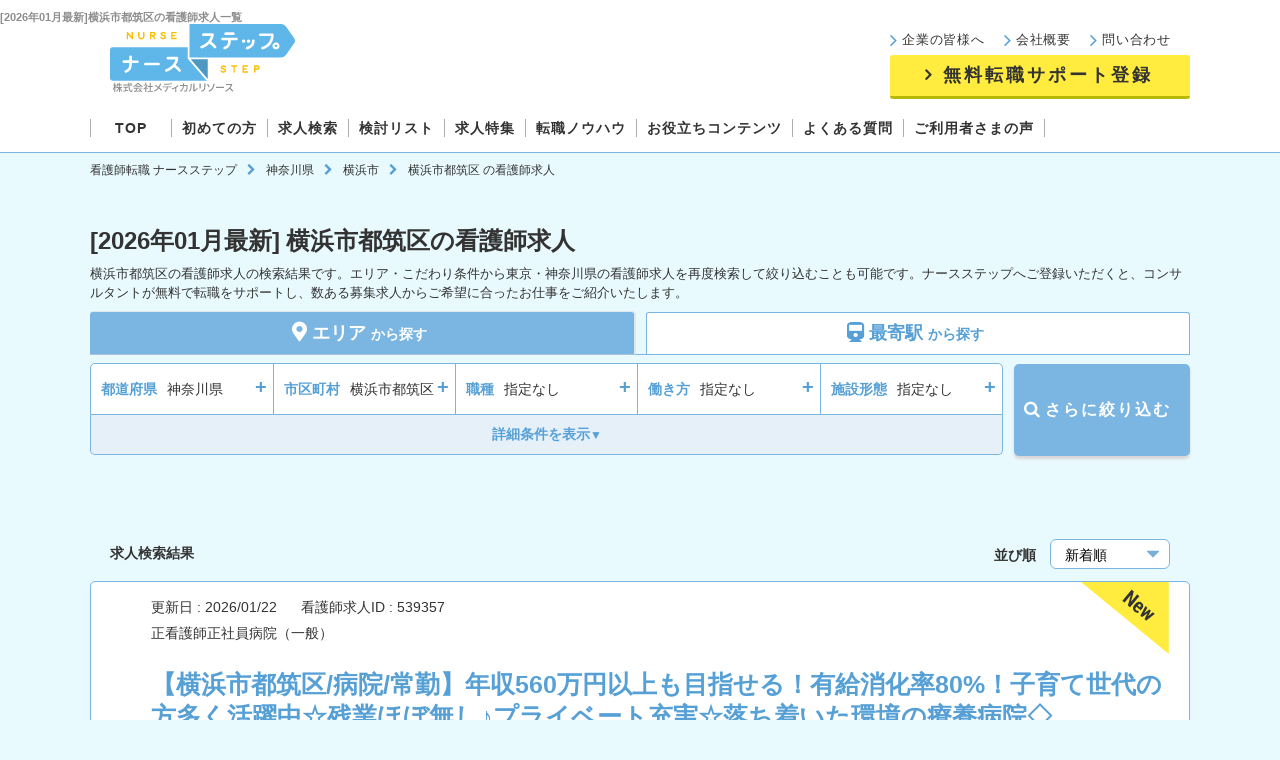

--- FILE ---
content_type: text/html; charset=UTF-8
request_url: https://www.nurse-step.com/kanagawa/12676/
body_size: 24436
content:
<!DOCTYPE html>
<html lang="ja">
    <head>
        <meta charset="UTF-8"/>
<title>[2026年01月最新]横浜市都筑区の看護師求人・転職・募集情報｜ ナースステップ</title>
<meta name="description" content="横浜市都筑区の看護師求人の一覧ページです。無料の転職サポートをご登録頂くことで医療業界選任のコンサルタントが、給与交渉をはじめ全面的にバックアップ致します。看護師の求人・転職をお探しなら、ナースステップへ！"/>
<meta name="viewport" content="width=device-width, initial-scale=1.0,user-scalable=no"/>
<script src="/js/iphoneseView.js"></script>
<script>
    new iphoneseView(375);
</script>
<meta name="format-detection" content="telephone=no"/>

<meta property='og:title' content='看護師の求人・転職・募集情報ならナースステップ' />
<meta property='og:type' content='website' />
<meta property='og:url' content='https://www.nurse-step.com/' />
<meta property='og:image' content='https://www.nurse-step.com/images/ogp.jpg' />
<meta property='og:site_name' content='ナースステップ' />
<meta property='og:description' content='看護師の求人・転職・募集情報なら、株式会社メディカルリソースが提供する【ナースステップ】。看護師転職の専門コンサルタントがネットに掲載されていない求人情報を紹介し、給与・待遇面の交渉も代行致します！' />
<link rel="shortcut icon" href="/images/favicon.ico" />
<link rel="apple-touch-icon" href="/images/webclipicon.png" />
<link rel="apple-touch-icon-precomposed" href="/images/webclipicon.png" />
<link href="https://www.nurse-step.com/kanagawa/12676/" rel="canonical"/>
<link href="https://www.nurse-step.com/kanagawa/12676?page=2" rel="next"/>

<link rel="stylesheet" href="/css/font-awesome.min.css?2022616114357"/>
<link rel="stylesheet" href="/css/common.css?20251028104639"/>
<link rel="stylesheet" href="/css/form.css?20251028104639"/>
<link rel="stylesheet" href="/css/layout.css?20251028104639"/>
<link rel="stylesheet" href="/css/tokusyu.css?20251028104644"/>
<link rel="stylesheet" href="/css/layout_system.css?20251028104639"/>

<script src="https://ajax.googleapis.com/ajax/libs/jquery/1.12.4/jquery.min.js"></script>
<script src="/js/jquery.cookie.js?2025515131610"></script>
<script src="/js/slick.min.js?2025515131610"></script>
    <script src="/js/jquery.colorbox.js?2025515131610"></script>
<!--[if lt IE 9]> <script type="text/javascript" src="https://cdnjs.cloudflare.com/ajax/libs/html5shiv/3.7.3/html5shiv.js"></script> <![endif]-->
<script src="/js/faurl.js?202592114739"></script>

<script>
$(function () {
var areadata = $('#quick_area').val();
if( areadata !== "" ){
    $("div[data-target=modal-content-city-detail]").attr('data-id',areadata);
    getCity('/getcity/', areadata);
}

    for (var prefNum = 1; prefNum <= 47; prefNum++) {
        var areaNameInfoId = '#pref_displayed_' + prefNum;
        var prefName = $(areaNameInfoId).attr('data-prefName');

        var areadisplayPc = '#displayed_pc_' + prefName;
        var areadisplaySp = '#displayed_sp_' + prefName;

        if ($(areaNameInfoId).attr('data-displayed') == 'false') {
            $(areadisplayPc).addClass('disabled');
            $(areadisplaySp).addClass('disabled');
        }
    }
});

</script>

<meta name="facebook-domain-verification" content="jemji252mktrgn7phpg7bzpjv1r43k" />
<!-- Google Tag Manager -->
<script>(function(w,d,s,l,i){w[l]=w[l]||[];w[l].push({'gtm.start':
new Date().getTime(),event:'gtm.js'});var f=d.getElementsByTagName(s)[0],
j=d.createElement(s),dl=l!='dataLayer'?'&l='+l:'';j.async=true;j.src=
'https://www.googletagmanager.com/gtm.js?id='+i+dl;f.parentNode.insertBefore(j,f);
})(window,document,'script','dataLayer','GTM-KZQTZRV');</script>
<!-- End Google Tag Manager -->
    </head>
    <body>
        <div>
            <div class="header_top">
    <p class="title"><span class="text">[2026年01月最新]横浜市都筑区の看護師求人一覧</span> </p>
</div>
<header id="header" class="">
    <div class="container_header">
        <div class="header_middle">
            <a href="/" class="logo"><img src="/images/common/logo_common_01.svg" alt="看護師の求人・転職・募集情報のナースステップ" /></a>
            <div class="header_middle_right">
                <ul class="header_icon_btn_wrap hide-sp">
                    <li><a href="/search/" class="header_icon_btn" data-gtm-event-click="element_click" data-gtm-param-name="ヘッダー検索"><i class="fa-search"></i>求人検索</a></li>
                    <li class="relative"><a href="/bookmark/" class="header_icon_btn" data-gtm-event-click="element_click" data-gtm-param-name="ヘッダー検討リスト"><span id="counter_navfixed_pc" class="list_number">0</span><i class="fa-heart"></i><span>検討リスト</span></a></li>

                </ul>
                <div class="">
                <ul class="menu_item hide-pc clearfix">
                    <li><a href="/client/">企業の皆様へ</a></li>
                    <li><a href="/company/">会社概要</a></li>
                    <li><a href="/contact/">問い合わせ</a></li>
                </ul>
                <a href="/entry/" class="link hide-pc" target="_self">無料転職サポート登録</a>
                </div>
                <div class="hide-sp menu">
                    <a class="menu-btn">
                        <div>
                            <i></i>
                        </div>
                    </a>
                </div>
            </div>
        </div>

        <nav class="mainMenu">
            <div class="hide-sp">
                <p class="menu_ttl">SITE MENU</p>
                <div class="cvbtn mt-10px">
                    <ul class="clearfix">
                        <li><span class="cv_smalltxt txt-blue">＼私たちがあなたの条件にぴったりの</span><span class="cv_largetxt txt-blue">職場をお探しします！／</span></li>
                        <li class="hide-sp">
                            <a href="/entry/" class="menu-cv">
                                <picture>
                                    <source type="image/webp" srcset="/images/common/cv_common_01_no.webp">
                                    <img src="/images/common/cv_common_01_no.png" alt="看護師の【無料】転職サポートにカンタン60秒登録">
                                </picture>
                            </a>
                        </li>
                    </ul>
                </div>
                <ul class="sp_menubtn hide-sp">
                    <li><a href="/search/" class="menu-searchbtn"><i class="fa fa-search"></i>求人情報<span>を</span>探す</a></li>
                </ul>
                <ul class="sp_menufollow hide-sp clearfix">
                                            <li> <a href="/search/" class="sp_menuhistory"><i class="fa fa-search"></i><br>求人を検索</a></li>
                                        <li> <a href="/history/" class="sp_menuhistory"><i class="fa fa-clock"></i><br>閲覧履歴</a></li>
                    <li> <a href="/bookmark/" class="sp_menubook"><span id="counter_h" class="list_number">0</span><i class="fas fa-heart"></i><br>検討リスト</a></li>
                </ul>
                <div class="hide-sp menu">
                    <a class="menu-btn">
                        <div>
                            <i></i>
                        </div>
                    </a>
                </div>
            </div>
            <ul class="menu_header mainMenu_list">
                <li class="menu_item hide-pc"><a href="/"><span>TOP</span></a></li>
                <li class="menu_item sfa-start"><a href="/beginner/"><span>初めての方</span></a></li>
                <li class="menu_item hide-pc"><a href="/search/"><span>求人検索</span></a></li>
                <li class="menu_item hide-pc"><a href="/bookmark/"><span>検討リスト</span></a></li>
                <li class="menu_item sfa-toku"><a href="/tokusyu/"><span>求人特集</span></a></li>
                <li class="menu_item sfa-light"><a href="/knowhow/"><span>転職ノウハウ</span></a></li>
                <li class="menu_item sfa-content gnavi02 menu__mega hasubmenu">
                    <a href="/column/" class="ic_downn"><span>お役立ちコンテンツ</span></a>
                    <div class="menu__second-level">
                        <div class="block b_tokusyu">
                            <div class="header_In">
                                <div class="row2 clearfix">
                                    <div class="ls-xs-3">
                                        <div class="thumbnail normalbd">
                                            <a href="/column/job/">
                                                <img src="/images/common/pic_column_nav_01.png" width="275" height="114" loading="lazy" alt="転職">
                                                <div class="caption">
                                                    <p>転職</p>
                                                </div>
                                            </a>
                                        </div>
                                    </div>
                                    <div class="ls-xs-3">
                                        <div class="thumbnail normalbd">
                                            <a href="/column/trend/">
                                                <img src="/images/common/pic_column_nav_02.png" width="275" height="114" loading="lazy" alt="業界情報">
                                                <div class="caption">
                                                    <p>業界情報</p>
                                                </div>
                                            </a>
                                        </div>
                                    </div>
                                    <div class="ls-xs-3">
                                        <div class="thumbnail normalbd">
                                            <a href="/column/useful/">
                                                <img src="/images/common/pic_column_nav_03.png" width="275" height="114" loading="lazy" alt="お役立ち">
                                                <div class="caption">
                                                    <p>お役立ち</p>
                                                </div>
                                            </a>
                                        </div>
                                    </div>
                                    <div class="ls-xs-3">
                                        <div class="thumbnail normalbd">
                                            <a href="/column/interview/">
                                                <img src="/images/common/pic_column_nav_04.png" width="275" height="114" loading="lazy" alt="職場インタビュー">
                                                <div class="caption">
                                                    <p>職場インタビュー</p>
                                                </div>
                                            </a>
                                        </div>
                                    </div>
                                </div>
                                <a href="/column/" class="mega_menubtn">お役立ちコンテンツ一覧</a>
                            </div>
                        </div>
                    </div>
                </li>
                <li class="menu_item sfa-faq"><a href="/faq/"><span>よくある質問</span></a></li>
                <li class="menu_item sfa-content"><a href="/voice/"><span>ご利用者さまの声</span></a></li>
            </ul>
            <ul class="mainMenu_list spemuother hide-sp">
                <li class="menu_item  clearfix">
                    <a href="/company/">会社概要</a>
                </li>
                <li class="menu_item menutwocols clearfix hide-sp">
                    <a href="/sitemap/">サイトマップ</a>
                    <a href="/contact/">お問い合わせ</a>
                </li>
            </ul>
            <ul class="mainMenu_list spmenuclose hide-sp">
                <li class="menu_item menu_close">
                    <a><span class="closesign"></span>閉じる</a>
                </li>
            </ul>
        </nav>
    </div>
</header>
                                                <main>
                        <section class="breadcump_sec">
        <div class="container bg_white gray_breadcump_sec">
            <div class="breadcump clearfix row">
                <ul>
                                                                                                    <li >
                                <a href="/">看護師転職 ナースステップ</a>                            </li>
                                                        <li><i class="fa fa-chevron-right"></i></li>                                                                                    <li >
                                <a href="/kanagawa/">神奈川県</a>                            </li>
                                                        <li><i class="fa fa-chevron-right"></i></li>                                                                                    <li >
                                <a href="/kanagawa/12658/">横浜市</a>                            </li>
                                                        <li><i class="fa fa-chevron-right"></i></li>                                                                                    <li class="after-text-recruit-list">
                                横浜市都筑区                            </li>
                                                                                                                            </ul>
            </div>
        </div>
    </section>

<script type="application/ld+json">
{
  "@context": "https://schema.org",
  "@type": "BreadcrumbList",
  "itemListElement": [    {
    "@type": "ListItem",
    "position": 1,
    "name": "看護師転職 ナースステップ",
    "item": "https://www.nurse-step.com/"
  }    ,{
    "@type": "ListItem",
    "position": 2,
    "name": "神奈川県",
    "item": "https://www.nurse-step.com/kanagawa/"
  }    ,{
    "@type": "ListItem",
    "position": 3,
    "name": "横浜市",
    "item": "https://www.nurse-step.com/kanagawa/12658/"
  }    ,{
    "@type": "ListItem",
    "position": 4,
    "name": "横浜市都筑区",
    "item": "https://www.nurse-step.com/kanagawa/12676/"
  }]
}
</script>

                



                <div id="conts_sidebar" class="container mt-30px">
                    <div class="row">
                                                                            <section class="seo-head mt-10px">
                                <span id="tokutop"></span>
                                <h1 class="ttl-01"><span class='h1tagdate'>[2026年01月最新]</span>横浜市都筑区の看護師求人</h1>
                                <p class="bnr-text hide-pc">横浜市都筑区の看護師求人の検索結果です。エリア・こだわり条件から東京・神奈川県の看護師求人を再度検索して絞り込むことも可能です。ナースステップへご登録いただくと、コンサルタントが無料で転職をサポートし、数ある募集求人からご希望に合ったお仕事をご紹介いたします。</p>
                                <p class="seotxttop hide-sp clearfix"><span class="seomore">横浜市都筑区の看護師求人の検索結果です。エリア・こだわり条件から東京・神奈川県の看護師求人を再度検索して絞り込むことも可能です。ナースステップへご登録いただくと、コンサルタントが無料で転職をサポートし、数ある募集求人からご希望に合ったお仕事をご紹介いたします。</span>
                                    <a href="#" class="semorelink">続きを読む▼</a>
                                </p>
                            </section>
                                                                                                                        <div id="">
                            

<section class="custom-search-table spl-15px spr-15px">
    <form name="formSearchCondition" method="post" action="/recruitsearch/">
        <input type="hidden" id="is_mobile"  value="0" />
        <!-- 検索種別-->
        <input type="hidden" name="searchType" value="1" />
        <!-- 路線エリア -->
        <input type="hidden" id="quick_station_area" name="searchCondition[station_area]" value="13112"  />
        <!-- 路線 -->
        <input type="hidden" id="quick_route"  name="searchCondition[route]" value=""  />
        <input type="hidden" id="text_route_name"  value="" />
        <!-- 駅 -->
        <input type="hidden" id="quick_station"  name="searchCondition[station]" value=""  />
        <!-- 都道府県 -->
        <input type="hidden" id="quick_area"  name="searchCondition[area]" value="88" onchange="getCity('/getcity/');"  />
        <input type="hidden" id="text_area_name"  value="" />
        <!-- 市区町村 -->
                    <input type="hidden" id="quick_city"  name="searchCondition[city]" value="12676" />
                <!-- 職種 -->
        <input type="hidden" id="quick_job_category"  name="searchCondition[job_category]" value="" />
        <!-- 施設形態 -->
        <input type="hidden" id="quick_facilityform"  name="searchCondition[facilityform]" value="" />
        <!-- こだわり条件 -->
        <input type="hidden" id="quick_characteristic"  name="searchCondition[characteristic]" value="" />
        <!-- 雇用形態 -->
        <input type="hidden" id="quick_employment"  name="searchCondition[employment]" value="" />
        <!-- 給与_時給 -->
        <input type="hidden" id="quick_hourlysalary" name="searchCondition[hourlysalary]" value="" />
        <!-- 給与_年収 -->
        <input type="hidden" id="quick_yearsalary" name="searchCondition[yearsalary]" value="" />
        <!-- 給与_月収 -->
        <input type="hidden" id="quick_monthlysalary" name="searchCondition[monthlysalary]" value="" />
        <!-- 勤務形態 -->
        <input type="hidden" id="quick_workform" name="searchCondition[workform]" value="" />

        <div class="tab_group clearfix searchTabGroupWrap01">
            <a id="tab1_act" class="tab active" onclick="openTab(event, 'tab1');"><i class="fas fa-map-marker-alt"></i>エリア<span>から探す</span></a>
            <a id="tab2_act" class="tab" onclick="openTab(event, 'tab2');"><i class="fa fa-train i_train" aria-hidden="true"></i>最寄駅<span>から探す</span></a>
        </div>

        <div class="tab_content_sec searchTabWrap01">
            <div id="tab1" class="tab_content">
                <div class="row clearfix">
                    <div class="search-tbl-cov">
                        <div class="clearfix search-tbl searchTbl5">
                            <div class="search-tbl-blk">
                                <div class="modal-syncer clearfix search-tbl-blk-in area-open-modal" data-target="popup_search_area_list" data-id="" dataon="tab1">
                                    <div class="search-title-text"> <span class="link-ico">都道府県</span> </div>
                                    <div class="search-result first"> <span class="lisitext seleprev_modal-content-area-list"><small>神奈川県</small></span> </div>
                                    <div class="plus-icon-blk"> <span class="link-ico">+</span> </div>
                                </div>
                            </div>
                            <div class="search-tbl-blk bdr-left">
                                <div class="city-modal-open modal-syncer clearfix search-tbl-blk-in area-open-modal popup-btnplus_off" data-target="" data-openid="areaid-01" data-id="" dataon="tab1">
                                    <div class="search-title-text"> <span class="link-ico">市区町村</span> </div>
                                    <div class="search-result first"> <span class="lisitext selenext_modal-content-area-list"><small>横浜市都筑区</small></span> </div>
                                    <div class="plus-icon-blk"> <span class="link-ico">+</span> </div>
                                </div>
                            </div>

                            <div class="search-tbl-blk bdr-left bdr-right">
                                <div class="modal-syncer clearfix search-tbl-blk-in" data-target="modal-content-industry-quick">
                                    <div class="search-title-text">
                                        <p class="link-ico">職種
                                        </p>
                                    </div>
                                    <div class="search-result second">
                                        <span class="lisitext sele_modal-content-industry-quick"><small>指定なし</small></span>
                                    </div>
                                    <div class="plus-icon-blk">
                                        <span class="link-ico">+</span>
                                    </div>
                                </div>
                            </div>
                            <div class="search-tbl-blk">
                                <div class="modal-syncer clearfix search-tbl-blk-in" data-target="modal-content-salary-quick">
                                    <div class="search-title-text">
                                        <span class="link-ico">働き方</span>
                                    </div>
                                    <div class="search-result third">
                                        <span class="lisitext sele_modal-content-salary-quick"><small>指定なし</small></span>
                                    </div>
                                    <div class="plus-icon-blk">
                                        <span class="link-ico">+</span>
                                    </div>
                                </div>
                            </div>
                            <div class="search-tbl-blk bdr-left">
                                <div class="modal-syncer clearfix search-tbl-blk-in" data-target="modal-content-industry-naviparts">
                                    <div class="search-title-text">
                                        <span class="link-ico"><span>施設形態</span>
                                    </div>
                                    <div class="search-result fourth">
                                        <span class="lisitext sele_modal-content-industry-naviparts"><small>指定なし</small></span>
                                    </div>
                                    <div class="plus-icon-blk">
                                        <span class="link-ico">+</span>
                                    </div>
                                </div>
                            </div>
                        </div>
                    </div>
                </div>
            </div>

            <div id="tab2" class="tab_content">
                <div class="row clearfix">
                    <div class="search-tbl-cov">
                        <div class="clearfix search-tbl searchTbl5">
                            
                            <div class="search-tbl-blk">
                                <div class="modal-syncer clearfix search-tbl-blk-in get-route" data-target="modal-content-route-detail"  data-openid="routeid-01" dation="">
                                    <div class="search-title-text"> <span class="link-ico">路線</span> </div>
                                    <div class="search-result second"> <span class="lisitext seleprev_modal-content-route-detail"><small>指定なし</small></span> </div>
                                    <div class="plus-icon-blk"> <span class="link-ico">+</span> </div>
                                </div>
                            </div>

                            <div class="search-tbl-blk bdr-left">
                                <div class="station-modal-open modal-syncer clearfix search-tbl-blk-in popup-btnplus_off" data-target=""  data-openid="openid_station02" data-id="" dation="">
                                    <div class="search-title-text"> <span class="link-ico">駅</span> </div>
                                    <div class="search-result second"> <span class="lisitext selenext_modal-content-route-detail"><small>指定なし</small></span> </div>
                                    <div class="plus-icon-blk"> <span class="link-ico">+</span> </div>
                                </div>
                            </div>

                            <div class="search-tbl-blk bdr-left bdr-right">
                                <div class="modal-syncer clearfix search-tbl-blk-in" data-target="modal-content-industry-quick">
                                    <div class="search-title-text">
                                        <p class="link-ico">職種
                                        </p>
                                    </div>
                                    <div class="search-result second">
                                        <span class="lisitext sele_modal-content-industry-quick"><small>指定なし</small></span>
                                    </div>
                                    <div class="plus-icon-blk">
                                        <span class="link-ico">+</span>
                                    </div>
                                </div>
                            </div>
                            <div class="search-tbl-blk">
                                <div class="modal-syncer clearfix search-tbl-blk-in" data-target="modal-content-salary-quick">
                                    <div class="search-title-text">
                                        <span class="link-ico">働き方</span>
                                    </div>
                                    <div class="search-result third">
                                        <span class="lisitext sele_modal-content-salary-quick"><small>指定なし</small></span>
                                    </div>
                                    <div class="plus-icon-blk">
                                        <span class="link-ico">+</span>
                                    </div>
                                </div>
                            </div>
                            <div class="search-tbl-blk bdr-left">
                                <div class="modal-syncer clearfix search-tbl-blk-in" data-target="modal-content-industry-naviparts">
                                    <div class="search-title-text">
                                        <span class="link-ico"><span>施設形態</span>
                                    </div>
                                    <div class="search-result fourth">
                                        <span class="lisitext sele_modal-content-industry-naviparts"><small>指定なし</small></span>
                                    </div>
                                    <div class="plus-icon-blk">
                                        <span class="link-ico">+</span>
                                    </div>
                                </div>
                            </div>
                        </div>
                    </div>
                </div>
            </div>


            <div class="row clearfix">
                <div class="search-tbl-cov">
                    <div class="add-block">
                        <div class="search-tbl radius-none">
                            <div class="modal-syncer clearfix search-tbl-blk-in" data-target="modal-content-characteristic-quick">
                                <div class="search-title-text">
                                    <span class="link-ico"><span>希望条件</span>
                                </div>
                                <div class="search-result fifth">
                                    <span class="lisitext sele_modal-content-characteristic-quick"><small>指定なし</small></span>
                                </div>
                                <div class="plus-icon-blk">
                                    <span class="link-ico">+</span>
                                </div>
                            </div>
                        </div>
                        <div class="keywork-sec clearfix">
                            <div class="input clearfix">
                                <p class="text">フリーワード</p>
                                <input name="searchCondition[free]" type="text" placeholder="フリーワードを入力してください。" value="" onchange="getSearchCount('/getsearchcount/', $(this).closest('form').attr('name'));">
                            </div>
                            <div class="input clearfix">
                                <p class="text">求人IDで検索</p>
                                <input name="searchCondition[rId]"  type="tel" placeholder="求人IDを入力してください" value="" onchange="getSearchCount('/getsearchcount/', $(this).closest('form').attr('name'));">
                            </div>
                        </div>
                        <div class="keywork-sec clearfix">
                            <div class="input clearfix">
                                <label class="ch-container">
                                    <span class="search-brush-up">コンサルタントのおすすめ求人</span>
                                    <input name="searchCondition[brush-up]" class="check-condition" type="checkbox"  onchange="getSearchCount('/getsearchcount/', $(this).closest('form').attr('name'));" style="display:none;">
                                    <span class="checkmark"></span>
                                </label>
                            </div>
                        </div>
                    </div>
                    <div class="show-detail-more">
                        <a href="javascript:void(0);"><span>詳細条件を表示</span></a>
                    </div>
                </div>
                <a href="javascript:void(0)" onclick="document.formSearchCondition.submit();return false;" class="search-agbtn noprj"><span>&nbsp; </span>さらに絞り込む</a>
            </div>
		</div>


    </form>
</section>
<div class="">
    <div class="container mt-40px  smt-20px">
        <div class="title_pglistwrap row">
            <h2 class="title_pglist">求人検索結果</h2>
            <p class="pg_selistwrap">
                <span class="pg_selistorder">並び順</span>
                                <label class="pgselist-select">
                    <select name="select_sort" onchange="changeSort()" class="arrow_icon">
                                                    <option value="https://www.nurse-step.com/kanagawa/12676/?order=1"  >新着順</option>
                                                    <option value="https://www.nurse-step.com/kanagawa/12676/?order=2"  >年収が高い</option>
                                                    <option value="https://www.nurse-step.com/kanagawa/12676/?order=3"  >月給が高い</option>
                                                    <option value="https://www.nurse-step.com/kanagawa/12676/?order=4"  >時給が高い</option>
                                            </select>
                </label>
            </p>
        </div>
    </div>
    <!-- 求人一覧 -->
                    <section class="mt-10px custom-detail-section">
            <div class="container box-border box-10 bg-white">
                <div class="box-10-head row">
                                            <span class="new-icon"><img src="/images/detail/new-icon.png" alt="new"></span>
                                        <div class="l-xs-saver">
                        <p class="pg_selsdate">
                            <span class="pgls_chdate">更新日 : </span>2026/01/22                            <span class="pgls_chph">看護師求人ID : </span>539357                        </p>
                        <ul class="dallowa_ico">
                                                            <li class="">正看護師</li>
                                                                                        <li class="">正社員</li>
                                                                                        <li class="">病院（一般）</li>
                            
                                                    </ul>
                                                <h2 class="ttl-box"><a href="/kanagawa/12676/employment_1/jobcategory_1/facilityform_1/id_539357/">【横浜市都筑区/病院/常勤】年収560万円以上も目指せる！有給消化率80%！子育て世代の方多く活躍中☆残業ほぼ無し♪プライベート充実☆落ち着いた環境の療養病院◇</a></h2>
                    </div>
                </div>
                <div class="box-10-body row">
                    <div class="l-xs-12">

<!-- ここから                     -->
                        <div class="">
                            <div class="recruitlist_wrap">
                                <!-- 画像 -->
                                <div class="recruitlist_image">
                                <!-- 写真登録あり -->
                                                                <!-- 写真登録なし -->
                                    <a href="/kanagawa/12676/employment_1/jobcategory_1/facilityform_1/id_539357/">
                                        <picture class="hide-pc">
                                            <source type="image/webp" srcset="/images/list/img06.webp">
                                            <img src="/images/list/img06.png" alt="【横浜市都筑区/病院/常勤】年収560万円以上も目指せる！有給消化率80%！子育て世代の方多く活躍中☆残業ほぼ無し♪プライベート充実☆落ち着いた環境の療養病院◇">
                                        </picture>
                                    </a>
                                </div>
                                <!-- 画像 -->

                            <!-- 法人名 -->
                            <p class="open_corporation_title">医療法人社団若葉会<span class="open_hospital_name">つづき病院</span></p>                                <div class="recruitlist_salary">
                                    <span class="result_icon"><i class="fa fa-jpy" aria-hidden="true"></i>給与</span>
                                    <div class="price_txt_cover">
                                        <span class=" cl_pk">
                                                                                            <!-- 年収 -->
                                                <span class="price_txt">年収</span>420万円～500万円<br/>
                                                                                                                                        <!-- 月給 -->
                                                <span class="price_txt">月給</span>280,000円～340,000円<br/>
                                                                                                                                                                                                                        </span>
                                    </div>
                                    <span class="result_icon"><i class="fa fa-map-marker" aria-hidden="true"></i>勤務地</span>
                                    <div class="location_cover">
                                        <span class="price_txt">神奈川県横浜市都筑区 </span>
                                        <span class="textover_pickpc">中山駅 (JR横浜線),市が尾駅 (東急田園都市線),センター南駅 (ブルーライン),センター南駅 (グリーンライン)  </span>
                                    </div>
                                </div>
                                <!-- タグ -->
                                <ul class="pg_listico2 recruitlist_tag">
                                                                            <li class="pg_listico2lg">車通勤可</li>
                                                                            <li class="pg_listico2lg">住宅手当あり</li>
                                                                            <li class="pg_listico2lg">託児所あり</li>
                                                                            <li class="pg_listico2lg">残業10時間以内</li>
                                                                            <li class="pg_listico2lg">高給与</li>
                                                                            <li class="pg_listico2lg">認定資格取得支援</li>
                                                                    </ul>
                                <!-- タグ -->
                            </div>
                        </div>
                    <ul class="pg_lsearchbtn clearfix">
                        <li>
                                                            <a class="text-btn-l btn_adjust button-on" href="javascript:void(0)" data-id="539357"><span><i class="fas fa-heart"></i></span>検討リストに保存</a>
                                                    </li>
                        <li><a href="/kanagawa/12676/employment_1/jobcategory_1/facilityform_1/id_539357/" class="cont-btn-02"><span>詳細を見る</span></a></li>
                    </ul>
<!-- ここまで -->
                </div>
            </div>
        </section>
        <!-- 10件ごとに帯表示-->
                                        <section class="mt-10px custom-detail-section">
            <div class="container box-border box-10 bg-white">
                <div class="box-10-head row">
                                            <span class="new-icon"><img src="/images/detail/new-icon.png" alt="new"></span>
                                        <div class="l-xs-saver">
                        <p class="pg_selsdate">
                            <span class="pgls_chdate">更新日 : </span>2026/01/22                            <span class="pgls_chph">看護師求人ID : </span>496141                        </p>
                        <ul class="dallowa_ico">
                                                            <li class="">正看護師</li>
                                                                                        <li class="">正社員</li>
                                                                                        <li class="">訪問看護</li>
                            
                                                    </ul>
                                                <h2 class="ttl-box"><a href="/kanagawa/12676/employment_1/jobcategory_1/facilityform_6/id_496141/">【横浜市都筑区/訪問看護/常勤】大手不動産グループ運営★5日以上連休取得◎子育て中看護師さんも活躍できる制度がたくさん♪オンコール手当あり♪</a></h2>
                    </div>
                </div>
                <div class="box-10-body row">
                    <div class="l-xs-12">

<!-- ここから                     -->
                        <div class="">
                            <div class="recruitlist_wrap">
                                <!-- 画像 -->
                                <div class="recruitlist_image">
                                <!-- 写真登録あり -->
                                                                <!-- 写真登録なし -->
                                    <a href="/kanagawa/12676/employment_1/jobcategory_1/facilityform_6/id_496141/">
                                        <picture class="hide-pc">
                                            <source type="image/webp" srcset="/images/list/img08.webp">
                                            <img src="/images/list/img08.png" alt="【横浜市都筑区/訪問看護/常勤】大手不動産グループ運営★5日以上連休取得◎子育て中看護師さんも活躍できる制度がたくさん♪オンコール手当あり♪">
                                        </picture>
                                    </a>
                                </div>
                                <!-- 画像 -->

                            <!-- 法人名 -->
                            <p class="open_corporation_title">株式会社東急イーライフデザイン<span class="open_hospital_name">ホームケア横浜</span></p>                                <div class="recruitlist_salary">
                                    <span class="result_icon"><i class="fa fa-jpy" aria-hidden="true"></i>給与</span>
                                    <div class="price_txt_cover">
                                        <span class=" cl_pk">
                                                                                            <!-- 年収 -->
                                                <span class="price_txt">年収</span>441万円～465万円<br/>
                                                                                                                                        <!-- 月給 -->
                                                <span class="price_txt">月給</span>297,100円～310,000円<br/>
                                                                                                                                                                                                                        </span>
                                    </div>
                                    <span class="result_icon"><i class="fa fa-map-marker" aria-hidden="true"></i>勤務地</span>
                                    <div class="location_cover">
                                        <span class="price_txt">神奈川県横浜市都筑区 </span>
                                        <span class="textover_pickpc">センター南駅 (ブルーライン),センター南駅 (グリーンライン)  </span>
                                    </div>
                                </div>
                                <!-- タグ -->
                                <ul class="pg_listico2 recruitlist_tag">
                                                                            <li class="pg_listico2lg">住宅手当あり</li>
                                                                            <li class="pg_listico2lg">駅近</li>
                                                                            <li class="pg_listico2lg">夜勤なし</li>
                                                                    </ul>
                                <!-- タグ -->
                            </div>
                        </div>
                    <ul class="pg_lsearchbtn clearfix">
                        <li>
                                                            <a class="text-btn-l btn_adjust button-on" href="javascript:void(0)" data-id="496141"><span><i class="fas fa-heart"></i></span>検討リストに保存</a>
                                                    </li>
                        <li><a href="/kanagawa/12676/employment_1/jobcategory_1/facilityform_6/id_496141/" class="cont-btn-02"><span>詳細を見る</span></a></li>
                    </ul>
<!-- ここまで -->
                </div>
            </div>
        </section>
        <!-- 10件ごとに帯表示-->
                                        <section class="mt-10px custom-detail-section">
            <div class="container box-border box-10 bg-white">
                <div class="box-10-head row">
                                        <div class="l-xs-saver">
                        <p class="pg_selsdate">
                            <span class="pgls_chdate">更新日 : </span>2026/01/15                            <span class="pgls_chph">看護師求人ID : </span>573474                        </p>
                        <ul class="dallowa_ico">
                                                            <li class="">正看護師</li>
                                                                                        <li class="">正社員</li>
                                                                                        <li class="">クリニック・診療所</li>
                            
                                                    </ul>
                                                <h2 class="ttl-box"><a href="/kanagawa/12676/employment_1/jobcategory_1/facilityform_4/id_573474/">【横浜市都筑区/クリニック/常勤】《訪問診療》駅徒歩5分！日勤のみで月収40万円も可！訪問先の9割以上は施設☆残業ほぼ無し♪プライベート充実！車運転業務あり◆</a></h2>
                    </div>
                </div>
                <div class="box-10-body row">
                    <div class="l-xs-12">

<!-- ここから                     -->
                        <div class="">
                            <div class="recruitlist_wrap">
                                <!-- 画像 -->
                                <div class="recruitlist_image">
                                <!-- 写真登録あり -->
                                                                <!-- 写真登録なし -->
                                    <a href="/kanagawa/12676/employment_1/jobcategory_1/facilityform_4/id_573474/">
                                        <picture class="hide-pc">
                                            <source type="image/webp" srcset="/images/list/img13.webp">
                                            <img src="/images/list/img13.png" alt="【横浜市都筑区/クリニック/常勤】《訪問診療》駅徒歩5分！日勤のみで月収40万円も可！訪問先の9割以上は施設☆残業ほぼ無し♪プライベート充実！車運転業務あり◆">
                                        </picture>
                                    </a>
                                </div>
                                <!-- 画像 -->

                            <!-- 法人名 -->
                            <p class="open_corporation_title">社会福祉法人ハートフル記念会<span class="open_hospital_name">ふれあいの丘クリニック</span></p>                                <div class="recruitlist_salary">
                                    <span class="result_icon"><i class="fa fa-jpy" aria-hidden="true"></i>給与</span>
                                    <div class="price_txt_cover">
                                        <span class=" cl_pk">
                                                                                            <!-- 年収 -->
                                                <span class="price_txt">年収</span>400万円～490万円<br/>
                                                                                                                                        <!-- 月給 -->
                                                <span class="price_txt">月給</span>330,000円～410,000円<br/>
                                                                                                                                                                                                                        </span>
                                    </div>
                                    <span class="result_icon"><i class="fa fa-map-marker" aria-hidden="true"></i>勤務地</span>
                                    <div class="location_cover">
                                        <span class="price_txt">神奈川県横浜市都筑区 </span>
                                        <span class="textover_pickpc">都筑ふれあいの丘駅 (グリーンライン)  </span>
                                    </div>
                                </div>
                                <!-- タグ -->
                                <ul class="pg_listico2 recruitlist_tag">
                                                                            <li class="pg_listico2lg">夜勤なし</li>
                                                                            <li class="pg_listico2lg">駅近</li>
                                                                    </ul>
                                <!-- タグ -->
                            </div>
                        </div>
                    <ul class="pg_lsearchbtn clearfix">
                        <li>
                                                            <a class="text-btn-l btn_adjust button-on" href="javascript:void(0)" data-id="573474"><span><i class="fas fa-heart"></i></span>検討リストに保存</a>
                                                    </li>
                        <li><a href="/kanagawa/12676/employment_1/jobcategory_1/facilityform_4/id_573474/" class="cont-btn-02"><span>詳細を見る</span></a></li>
                    </ul>
<!-- ここまで -->
                </div>
            </div>
        </section>
        <!-- 10件ごとに帯表示-->
                                        <section class="mt-10px custom-detail-section">
            <div class="container box-border box-10 bg-white">
                <div class="box-10-head row">
                                        <div class="l-xs-saver">
                        <p class="pg_selsdate">
                            <span class="pgls_chdate">更新日 : </span>2026/01/15                            <span class="pgls_chph">看護師求人ID : </span>445690                        </p>
                        <ul class="dallowa_ico">
                                                            <li class="">正看護師</li>
                                                                                        <li class="">正社員</li>
                                                                                        <li class="">介護施設</li>
                            
                                                    </ul>
                                                <h2 class="ttl-box"><a href="/kanagawa/12676/employment_1/jobcategory_1/facilityform_5/id_445690/">【横浜市都筑区/施設/常勤】日勤のみ★特別養護老人ホーム★賞与実績4ヶ月分★福利厚生充実★</a></h2>
                    </div>
                </div>
                <div class="box-10-body row">
                    <div class="l-xs-12">

<!-- ここから                     -->
                        <div class="">
                            <div class="recruitlist_wrap">
                                <!-- 画像 -->
                                <div class="recruitlist_image">
                                <!-- 写真登録あり -->
                                                                <!-- 写真登録なし -->
                                    <a href="/kanagawa/12676/employment_1/jobcategory_1/facilityform_5/id_445690/">
                                        <picture class="hide-pc">
                                            <source type="image/webp" srcset="/images/list/img11.webp">
                                            <img src="/images/list/img11.png" alt="【横浜市都筑区/施設/常勤】日勤のみ★特別養護老人ホーム★賞与実績4ヶ月分★福利厚生充実★">
                                        </picture>
                                    </a>
                                </div>
                                <!-- 画像 -->

                            <!-- 法人名 -->
                                                            <div class="recruitlist_salary">
                                    <span class="result_icon"><i class="fa fa-jpy" aria-hidden="true"></i>給与</span>
                                    <div class="price_txt_cover">
                                        <span class=" cl_pk">
                                                                                            <!-- 年収 -->
                                                <span class="price_txt">年収</span>360万円～552万円<br/>
                                                                                                                                        <!-- 月給 -->
                                                <span class="price_txt">月給</span>227,000円～347,000円<br/>
                                                                                                                                                                                                                        </span>
                                    </div>
                                    <span class="result_icon"><i class="fa fa-map-marker" aria-hidden="true"></i>勤務地</span>
                                    <div class="location_cover">
                                        <span class="price_txt">神奈川県横浜市都筑区 </span>
                                        <span class="textover_pickpc">センター北駅 (ブルーライン),センター南駅 (ブルーライン),センター南駅 (グリーンライン),センター北駅 (グリーンライン)  </span>
                                    </div>
                                </div>
                                <!-- タグ -->
                                <ul class="pg_listico2 recruitlist_tag">
                                                                            <li class="pg_listico2lg">住宅手当あり</li>
                                                                            <li class="pg_listico2lg">未経験者歓迎</li>
                                                                            <li class="pg_listico2lg">車通勤可</li>
                                                                            <li class="pg_listico2lg">残業10時間以内</li>
                                                                            <li class="pg_listico2lg">ブランク可</li>
                                                                            <li class="pg_listico2lg">夜勤なし</li>
                                                                    </ul>
                                <!-- タグ -->
                            </div>
                        </div>
                    <ul class="pg_lsearchbtn clearfix">
                        <li>
                                                            <a class="text-btn-l btn_adjust button-on" href="javascript:void(0)" data-id="445690"><span><i class="fas fa-heart"></i></span>検討リストに保存</a>
                                                    </li>
                        <li><a href="/kanagawa/12676/employment_1/jobcategory_1/facilityform_5/id_445690/" class="cont-btn-02"><span>詳細を見る</span></a></li>
                    </ul>
<!-- ここまで -->
                </div>
            </div>
        </section>
        <!-- 10件ごとに帯表示-->
                                        <section class="mt-10px custom-detail-section">
            <div class="container box-border box-10 bg-white">
                <div class="box-10-head row">
                                        <div class="l-xs-saver">
                        <p class="pg_selsdate">
                            <span class="pgls_chdate">更新日 : </span>2026/01/15                            <span class="pgls_chph">看護師求人ID : </span>679527                        </p>
                        <ul class="dallowa_ico">
                                                            <li class="">正看護師</li>
                                                                                        <li class="">正社員</li>
                                                                                        <li class="">介護施設</li>
                            
                                                    </ul>
                                                <h2 class="ttl-box"><a href="/kanagawa/12676/employment_1/jobcategory_1/facilityform_5/id_679527/">【横浜市都筑区/施設/常勤】《重症心身障害児施設》月給39万円～年2回の昇給制度で年収600万円以上も目指せる！マイカー通勤可◇小児経験不問！</a></h2>
                    </div>
                </div>
                <div class="box-10-body row">
                    <div class="l-xs-12">

<!-- ここから                     -->
                        <div class="">
                            <div class="recruitlist_wrap">
                                <!-- 画像 -->
                                <div class="recruitlist_image">
                                <!-- 写真登録あり -->
                                                                <!-- 写真登録なし -->
                                    <a href="/kanagawa/12676/employment_1/jobcategory_1/facilityform_5/id_679527/">
                                        <picture class="hide-pc">
                                            <source type="image/webp" srcset="/images/list/img10.webp">
                                            <img src="/images/list/img10.png" alt="【横浜市都筑区/施設/常勤】《重症心身障害児施設》月給39万円～年2回の昇給制度で年収600万円以上も目指せる！マイカー通勤可◇小児経験不問！">
                                        </picture>
                                    </a>
                                </div>
                                <!-- 画像 -->

                            <!-- 法人名 -->
                            <p class="open_corporation_title">株式会社H＆H<span class="open_hospital_name">リハテーラー横浜都筑</span></p>                                <div class="recruitlist_salary">
                                    <span class="result_icon"><i class="fa fa-jpy" aria-hidden="true"></i>給与</span>
                                    <div class="price_txt_cover">
                                        <span class=" cl_pk">
                                                                                            <!-- 年収 -->
                                                <span class="price_txt">年収</span>473万円～780万円<br/>
                                                                                                                                        <!-- 月給 -->
                                                <span class="price_txt">月給</span>394,571円～650,000円<br/>
                                                                                                                                                                                                                        </span>
                                    </div>
                                    <span class="result_icon"><i class="fa fa-map-marker" aria-hidden="true"></i>勤務地</span>
                                    <div class="location_cover">
                                        <span class="price_txt">神奈川県横浜市都筑区 </span>
                                        <span class="textover_pickpc">鴨居駅 (JR横浜線)  </span>
                                    </div>
                                </div>
                                <!-- タグ -->
                                <ul class="pg_listico2 recruitlist_tag">
                                                                            <li class="pg_listico2lg">高給与</li>
                                                                            <li class="pg_listico2lg">夜勤なし</li>
                                                                            <li class="pg_listico2lg">教育体制充実</li>
                                                                            <li class="pg_listico2lg">車通勤可</li>
                                                                            <li class="pg_listico2lg">残業10時間以内</li>
                                                                            <li class="pg_listico2lg">ブランク可</li>
                                                                            <li class="pg_listico2lg">年間休日120日以上</li>
                                                                            <li class="pg_listico2lg">未経験者歓迎</li>
                                                                    </ul>
                                <!-- タグ -->
                            </div>
                        </div>
                    <ul class="pg_lsearchbtn clearfix">
                        <li>
                                                            <a class="text-btn-l btn_adjust button-on" href="javascript:void(0)" data-id="679527"><span><i class="fas fa-heart"></i></span>検討リストに保存</a>
                                                    </li>
                        <li><a href="/kanagawa/12676/employment_1/jobcategory_1/facilityform_5/id_679527/" class="cont-btn-02"><span>詳細を見る</span></a></li>
                    </ul>
<!-- ここまで -->
                </div>
            </div>
        </section>
        <!-- 10件ごとに帯表示-->
                                        <section class="mt-10px custom-detail-section">
            <div class="container box-border box-10 bg-white">
                <div class="box-10-head row">
                                        <div class="l-xs-saver">
                        <p class="pg_selsdate">
                            <span class="pgls_chdate">更新日 : </span>2026/01/14                            <span class="pgls_chph">看護師求人ID : </span>617853                        </p>
                        <ul class="dallowa_ico">
                                                            <li class="">正看護師</li>
                                                                                        <li class="">パート</li>
                                                                                        <li class="">介護施設</li>
                            
                                                    </ul>
                                                <h2 class="ttl-box"><a href="/kanagawa/12676/employment_2/jobcategory_1/facilityform_5/id_617853/">【横浜市都筑区/施設/パート】《在宅ホスピス/夜勤専従》日給32,000円★移動＆車運転なし！施設内訪問看護◇大手ならではの福利厚生★手技を維持しながら働ける！</a></h2>
                    </div>
                </div>
                <div class="box-10-body row">
                    <div class="l-xs-12">

<!-- ここから                     -->
                        <div class="">
                            <div class="recruitlist_wrap">
                                <!-- 画像 -->
                                <div class="recruitlist_image">
                                <!-- 写真登録あり -->
                                                                <!-- 写真登録なし -->
                                    <a href="/kanagawa/12676/employment_2/jobcategory_1/facilityform_5/id_617853/">
                                        <picture class="hide-pc">
                                            <source type="image/webp" srcset="/images/list/img04.webp">
                                            <img src="/images/list/img04.png" alt="【横浜市都筑区/施設/パート】《在宅ホスピス/夜勤専従》日給32,000円★移動＆車運転なし！施設内訪問看護◇大手ならではの福利厚生★手技を維持しながら働ける！">
                                        </picture>
                                    </a>
                                </div>
                                <!-- 画像 -->

                            <!-- 法人名 -->
                            <p class="open_corporation_title">ファミリー・ホスピス株式会社<span class="open_hospital_name">ファミリー・ホスピスセンター南ハウス</span></p>                                <div class="recruitlist_salary">
                                    <span class="result_icon"><i class="fa fa-jpy" aria-hidden="true"></i>給与</span>
                                    <div class="price_txt_cover">
                                        <span class=" cl_pk">
                                                                                                                                                                                                                                <!-- 日給 -->
                                                <span class="price_txt">日給</span>32,000円～32,000円<br/>
                                                                                                                                </span>
                                    </div>
                                    <span class="result_icon"><i class="fa fa-map-marker" aria-hidden="true"></i>勤務地</span>
                                    <div class="location_cover">
                                        <span class="price_txt">神奈川県横浜市都筑区 </span>
                                        <span class="textover_pickpc">センター南駅 (ブルーライン),センター南駅 (グリーンライン)  </span>
                                    </div>
                                </div>
                                <!-- タグ -->
                                <ul class="pg_listico2 recruitlist_tag">
                                                                            <li class="pg_listico2lg">教育体制充実</li>
                                                                            <li class="pg_listico2lg">ブランク可</li>
                                                                            <li class="pg_listico2lg">残業10時間以内</li>
                                                                            <li class="pg_listico2lg">車通勤可</li>
                                                                            <li class="pg_listico2lg">高給与</li>
                                                                    </ul>
                                <!-- タグ -->
                            </div>
                        </div>
                    <ul class="pg_lsearchbtn clearfix">
                        <li>
                                                            <a class="text-btn-l btn_adjust button-on" href="javascript:void(0)" data-id="617853"><span><i class="fas fa-heart"></i></span>検討リストに保存</a>
                                                    </li>
                        <li><a href="/kanagawa/12676/employment_2/jobcategory_1/facilityform_5/id_617853/" class="cont-btn-02"><span>詳細を見る</span></a></li>
                    </ul>
<!-- ここまで -->
                </div>
            </div>
        </section>
        <!-- 10件ごとに帯表示-->
                                        <section class="mt-10px custom-detail-section">
            <div class="container box-border box-10 bg-white">
                <div class="box-10-head row">
                                        <div class="l-xs-saver">
                        <p class="pg_selsdate">
                            <span class="pgls_chdate">更新日 : </span>2026/01/14                            <span class="pgls_chph">看護師求人ID : </span>617850                        </p>
                        <ul class="dallowa_ico">
                                                            <li class="">正看護師</li>
                                                                                        <li class="">パート</li>
                                                                                        <li class="">介護施設</li>
                            
                                                    </ul>
                                                <h2 class="ttl-box"><a href="/kanagawa/12676/employment_2/jobcategory_1/facilityform_5/id_617850/">【横浜市都筑区/施設/パート】《在宅ホスピス》週3日～日勤のみ◇移動＆車運転なし！施設内訪問看護◇大手ならではの充実した福利厚生★手技を維持したまま働ける♪</a></h2>
                    </div>
                </div>
                <div class="box-10-body row">
                    <div class="l-xs-12">

<!-- ここから                     -->
                        <div class="">
                            <div class="recruitlist_wrap">
                                <!-- 画像 -->
                                <div class="recruitlist_image">
                                <!-- 写真登録あり -->
                                                                <!-- 写真登録なし -->
                                    <a href="/kanagawa/12676/employment_2/jobcategory_1/facilityform_5/id_617850/">
                                        <picture class="hide-pc">
                                            <source type="image/webp" srcset="/images/list/img01.webp">
                                            <img src="/images/list/img01.png" alt="【横浜市都筑区/施設/パート】《在宅ホスピス》週3日～日勤のみ◇移動＆車運転なし！施設内訪問看護◇大手ならではの充実した福利厚生★手技を維持したまま働ける♪">
                                        </picture>
                                    </a>
                                </div>
                                <!-- 画像 -->

                            <!-- 法人名 -->
                            <p class="open_corporation_title">ファミリー・ホスピス株式会社<span class="open_hospital_name">ファミリー・ホスピスセンター南ハウス</span></p>                                <div class="recruitlist_salary">
                                    <span class="result_icon"><i class="fa fa-jpy" aria-hidden="true"></i>給与</span>
                                    <div class="price_txt_cover">
                                        <span class=" cl_pk">
                                                                                                                                                                                    <!-- 時給 -->
                                                <span class="price_txt">時給</span>1,800円～1,900円<br/>
                                                                                                                                                                            </span>
                                    </div>
                                    <span class="result_icon"><i class="fa fa-map-marker" aria-hidden="true"></i>勤務地</span>
                                    <div class="location_cover">
                                        <span class="price_txt">神奈川県横浜市都筑区 </span>
                                        <span class="textover_pickpc">センター南駅 (ブルーライン),センター南駅 (グリーンライン)  </span>
                                    </div>
                                </div>
                                <!-- タグ -->
                                <ul class="pg_listico2 recruitlist_tag">
                                                                            <li class="pg_listico2lg">未経験者歓迎</li>
                                                                            <li class="pg_listico2lg">ブランク可</li>
                                                                            <li class="pg_listico2lg">残業10時間以内</li>
                                                                            <li class="pg_listico2lg">車通勤可</li>
                                                                            <li class="pg_listico2lg">夜勤なし</li>
                                                                    </ul>
                                <!-- タグ -->
                            </div>
                        </div>
                    <ul class="pg_lsearchbtn clearfix">
                        <li>
                                                            <a class="text-btn-l btn_adjust button-on" href="javascript:void(0)" data-id="617850"><span><i class="fas fa-heart"></i></span>検討リストに保存</a>
                                                    </li>
                        <li><a href="/kanagawa/12676/employment_2/jobcategory_1/facilityform_5/id_617850/" class="cont-btn-02"><span>詳細を見る</span></a></li>
                    </ul>
<!-- ここまで -->
                </div>
            </div>
        </section>
        <!-- 10件ごとに帯表示-->
                                        <section class="mt-10px custom-detail-section">
            <div class="container box-border box-10 bg-white">
                <div class="box-10-head row">
                                        <div class="l-xs-saver">
                        <p class="pg_selsdate">
                            <span class="pgls_chdate">更新日 : </span>2026/01/14                            <span class="pgls_chph">看護師求人ID : </span>617847                        </p>
                        <ul class="dallowa_ico">
                                                            <li class="">正看護師</li>
                                                                                        <li class="">正社員</li>
                                                                                        <li class="">介護施設</li>
                            
                                                    </ul>
                                                <h2 class="ttl-box"><a href="/kanagawa/12676/employment_1/jobcategory_1/facilityform_5/id_617847/">【横浜市都筑区/施設/常勤】《在宅ホスピス/夜勤専従》日給32,000円★移動＆車運転なし！施設内訪問看護◇大手ならではの福利厚生★手技を維持しながら働ける！</a></h2>
                    </div>
                </div>
                <div class="box-10-body row">
                    <div class="l-xs-12">

<!-- ここから                     -->
                        <div class="">
                            <div class="recruitlist_wrap">
                                <!-- 画像 -->
                                <div class="recruitlist_image">
                                <!-- 写真登録あり -->
                                                                <!-- 写真登録なし -->
                                    <a href="/kanagawa/12676/employment_1/jobcategory_1/facilityform_5/id_617847/">
                                        <picture class="hide-pc">
                                            <source type="image/webp" srcset="/images/list/img16.webp">
                                            <img src="/images/list/img16.png" alt="【横浜市都筑区/施設/常勤】《在宅ホスピス/夜勤専従》日給32,000円★移動＆車運転なし！施設内訪問看護◇大手ならではの福利厚生★手技を維持しながら働ける！">
                                        </picture>
                                    </a>
                                </div>
                                <!-- 画像 -->

                            <!-- 法人名 -->
                            <p class="open_corporation_title">ファミリー・ホスピス株式会社<span class="open_hospital_name">ファミリー・ホスピスセンター南ハウス</span></p>                                <div class="recruitlist_salary">
                                    <span class="result_icon"><i class="fa fa-jpy" aria-hidden="true"></i>給与</span>
                                    <div class="price_txt_cover">
                                        <span class=" cl_pk">
                                                                                                                                        <!-- 月給 -->
                                                <span class="price_txt">月給</span>256,000円～320,000円<br/>
                                                                                                                                                                                    <!-- 日給 -->
                                                <span class="price_txt">日給</span>32,000円～32,000円<br/>
                                                                                                                                </span>
                                    </div>
                                    <span class="result_icon"><i class="fa fa-map-marker" aria-hidden="true"></i>勤務地</span>
                                    <div class="location_cover">
                                        <span class="price_txt">神奈川県横浜市都筑区 </span>
                                        <span class="textover_pickpc">センター南駅 (ブルーライン),センター南駅 (グリーンライン)  </span>
                                    </div>
                                </div>
                                <!-- タグ -->
                                <ul class="pg_listico2 recruitlist_tag">
                                                                            <li class="pg_listico2lg">高給与</li>
                                                                            <li class="pg_listico2lg">ブランク可</li>
                                                                            <li class="pg_listico2lg">残業10時間以内</li>
                                                                            <li class="pg_listico2lg">車通勤可</li>
                                                                            <li class="pg_listico2lg">教育体制充実</li>
                                                                    </ul>
                                <!-- タグ -->
                            </div>
                        </div>
                    <ul class="pg_lsearchbtn clearfix">
                        <li>
                                                            <a class="text-btn-l btn_adjust button-on" href="javascript:void(0)" data-id="617847"><span><i class="fas fa-heart"></i></span>検討リストに保存</a>
                                                    </li>
                        <li><a href="/kanagawa/12676/employment_1/jobcategory_1/facilityform_5/id_617847/" class="cont-btn-02"><span>詳細を見る</span></a></li>
                    </ul>
<!-- ここまで -->
                </div>
            </div>
        </section>
        <!-- 10件ごとに帯表示-->
                                        <section class="mt-10px custom-detail-section">
            <div class="container box-border box-10 bg-white">
                <div class="box-10-head row">
                                        <div class="l-xs-saver">
                        <p class="pg_selsdate">
                            <span class="pgls_chdate">更新日 : </span>2026/01/14                            <span class="pgls_chph">看護師求人ID : </span>600560                        </p>
                        <ul class="dallowa_ico">
                                                            <li class="">正看護師</li>
                                                                                        <li class="">正社員</li>
                                                                                        <li class="">介護施設</li>
                            
                                                    </ul>
                                                <h2 class="ttl-box"><a href="/kanagawa/12676/employment_1/jobcategory_1/facilityform_5/id_600560/">【横浜市都筑区/施設/常勤】《在宅ホスピス》移動＆車運転なし！施設内の訪問看護◇大手ならではの充実した福利厚生★手技スキルを維持しながら緩和ケアを学べる♪</a></h2>
                    </div>
                </div>
                <div class="box-10-body row">
                    <div class="l-xs-12">

<!-- ここから                     -->
                        <div class="">
                            <div class="recruitlist_wrap">
                                <!-- 画像 -->
                                <div class="recruitlist_image">
                                <!-- 写真登録あり -->
                                                                    <a href="/kanagawa/12676/employment_1/jobcategory_1/facilityform_5/id_600560/">
                                        <picture class="hide-sp">
                                            <source type="image/webp" srcset="/uploads/images/recruit/600560.jpg">
                                            <img src="/uploads/images/recruit/600560.jpg" alt="【横浜市都筑区/施設/常勤】《在宅ホスピス》移動＆車運転なし！施設内の訪問看護◇大手ならではの充実した福利厚生★手技スキルを維持しながら緩和ケアを学べる♪">
                                        </picture>
                                    </a>
                                                                <!-- 写真登録なし -->
                                    <a href="/kanagawa/12676/employment_1/jobcategory_1/facilityform_5/id_600560/">
                                        <picture class="hide-pc">
                                            <source type="image/webp" srcset="/uploads/images/recruit/600560.jpg">
                                            <img src="/uploads/images/recruit/600560.jpg" alt="【横浜市都筑区/施設/常勤】《在宅ホスピス》移動＆車運転なし！施設内の訪問看護◇大手ならではの充実した福利厚生★手技スキルを維持しながら緩和ケアを学べる♪">
                                        </picture>
                                    </a>
                                </div>
                                <!-- 画像 -->

                            <!-- 法人名 -->
                            <p class="open_corporation_title">ファミリー・ホスピス株式会社<span class="open_hospital_name">ファミリー・ホスピスセンター南ハウス</span></p>                                <div class="recruitlist_salary">
                                    <span class="result_icon"><i class="fa fa-jpy" aria-hidden="true"></i>給与</span>
                                    <div class="price_txt_cover">
                                        <span class=" cl_pk">
                                                                                            <!-- 年収 -->
                                                <span class="price_txt">年収</span>456万円～547万円<br/>
                                                                                                                                        <!-- 月給 -->
                                                <span class="price_txt">月給</span>380,000円～456,000円<br/>
                                                                                                                                                                                                                        </span>
                                    </div>
                                    <span class="result_icon"><i class="fa fa-map-marker" aria-hidden="true"></i>勤務地</span>
                                    <div class="location_cover">
                                        <span class="price_txt">神奈川県横浜市都筑区 </span>
                                        <span class="textover_pickpc">センター南駅 (ブルーライン),センター南駅 (グリーンライン)  </span>
                                    </div>
                                </div>
                                <!-- タグ -->
                                <ul class="pg_listico2 recruitlist_tag">
                                                                            <li class="pg_listico2lg">教育体制充実</li>
                                                                            <li class="pg_listico2lg">高給与</li>
                                                                            <li class="pg_listico2lg">ブランク可</li>
                                                                            <li class="pg_listico2lg">残業10時間以内</li>
                                                                            <li class="pg_listico2lg">車通勤可</li>
                                                                            <li class="pg_listico2lg">未経験者歓迎</li>
                                                                    </ul>
                                <!-- タグ -->
                            </div>
                        </div>
                    <ul class="pg_lsearchbtn clearfix">
                        <li>
                                                            <a class="text-btn-l btn_adjust button-on" href="javascript:void(0)" data-id="600560"><span><i class="fas fa-heart"></i></span>検討リストに保存</a>
                                                    </li>
                        <li><a href="/kanagawa/12676/employment_1/jobcategory_1/facilityform_5/id_600560/" class="cont-btn-02"><span>詳細を見る</span></a></li>
                    </ul>
<!-- ここまで -->
                </div>
            </div>
        </section>
        <!-- 10件ごとに帯表示-->
                                        <section class="mt-10px custom-detail-section">
            <div class="container box-border box-10 bg-white">
                <div class="box-10-head row">
                                        <div class="l-xs-saver">
                        <p class="pg_selsdate">
                            <span class="pgls_chdate">更新日 : </span>2026/01/14                            <span class="pgls_chph">看護師求人ID : </span>415965                        </p>
                        <ul class="dallowa_ico">
                                                            <li class="">正看護師</li>
                                                                                        <li class="">正社員</li>
                                                                                        <li class="">訪問看護</li>
                            
                                                    </ul>
                                                <h2 class="ttl-box"><a href="/kanagawa/12676/employment_1/jobcategory_1/facilityform_6/id_415965/">【横浜市都筑区/訪問看護/常勤】《管理職》大手不動産グループ運営★年収500万円も目指せる！★5日以上連休取得◎子育て看護師さん活躍中！</a></h2>
                    </div>
                </div>
                <div class="box-10-body row">
                    <div class="l-xs-12">

<!-- ここから                     -->
                        <div class="">
                            <div class="recruitlist_wrap">
                                <!-- 画像 -->
                                <div class="recruitlist_image">
                                <!-- 写真登録あり -->
                                                                <!-- 写真登録なし -->
                                    <a href="/kanagawa/12676/employment_1/jobcategory_1/facilityform_6/id_415965/">
                                        <picture class="hide-pc">
                                            <source type="image/webp" srcset="/images/list/img04.webp">
                                            <img src="/images/list/img04.png" alt="【横浜市都筑区/訪問看護/常勤】《管理職》大手不動産グループ運営★年収500万円も目指せる！★5日以上連休取得◎子育て看護師さん活躍中！">
                                        </picture>
                                    </a>
                                </div>
                                <!-- 画像 -->

                            <!-- 法人名 -->
                            <p class="open_corporation_title">株式会社東急イーライフデザイン<span class="open_hospital_name">ホームケア横浜</span></p>                                <div class="recruitlist_salary">
                                    <span class="result_icon"><i class="fa fa-jpy" aria-hidden="true"></i>給与</span>
                                    <div class="price_txt_cover">
                                        <span class=" cl_pk">
                                                                                            <!-- 年収 -->
                                                <span class="price_txt">年収</span>472万円～500万円<br/>
                                                                                                                                        <!-- 月給 -->
                                                <span class="price_txt">月給</span>327,100円～350,000円<br/>
                                                                                                                                                                                                                        </span>
                                    </div>
                                    <span class="result_icon"><i class="fa fa-map-marker" aria-hidden="true"></i>勤務地</span>
                                    <div class="location_cover">
                                        <span class="price_txt">神奈川県横浜市都筑区 </span>
                                        <span class="textover_pickpc">センター南駅 (ブルーライン),センター南駅 (グリーンライン)  </span>
                                    </div>
                                </div>
                                <!-- タグ -->
                                <ul class="pg_listico2 recruitlist_tag">
                                                                            <li class="pg_listico2lg">駅近</li>
                                                                            <li class="pg_listico2lg">夜勤なし</li>
                                                                            <li class="pg_listico2lg">高給与</li>
                                                                            <li class="pg_listico2lg">管理職</li>
                                                                            <li class="pg_listico2lg">住宅手当あり</li>
                                                                    </ul>
                                <!-- タグ -->
                            </div>
                        </div>
                    <ul class="pg_lsearchbtn clearfix">
                        <li>
                                                            <a class="text-btn-l btn_adjust button-on" href="javascript:void(0)" data-id="415965"><span><i class="fas fa-heart"></i></span>検討リストに保存</a>
                                                    </li>
                        <li><a href="/kanagawa/12676/employment_1/jobcategory_1/facilityform_6/id_415965/" class="cont-btn-02"><span>詳細を見る</span></a></li>
                    </ul>
<!-- ここまで -->
                </div>
            </div>
        </section>
        <!-- 10件ごとに帯表示-->
                                                        <section class="mt-40px">
                        <div class="cvbtn">
                            <ul class="clearfix">
                                <li class="cvbtn_txt"><span class="cv_smalltxt">私たちがあなたの条件にぴったりの</span><span class="cv_largetxt">職場をお探しします！</span></li>
                                <li>
                                    <a href="/entry/"  class="hover-img">
                                        <picture>
                                            <source type="image/webp" srcset="/images/common/cv_common_01_no.webp">
                                            <img src="/images/common/cv_common_01_no.png"" alt="看護師の【無料】転職サポートにカンタン60秒登録" >
                                        </picture>
                                        <picture class="on-img">
                                            <source type="image/webp" srcset="/images/common/cv_common_01_on.webp">
                                            <img src="/images/common/cv_common_01_on.png"" alt="看護師の【無料】転職サポートにカンタン60秒登録" >
                                        </picture>
                                    </a>
                                </li>
                            </ul>
                        </div>
                    </section>
                                                <section class="mt-10px custom-detail-section">
            <div class="container box-border box-10 bg-white">
                <div class="box-10-head row">
                                        <div class="l-xs-saver">
                        <p class="pg_selsdate">
                            <span class="pgls_chdate">更新日 : </span>2026/01/08                            <span class="pgls_chph">看護師求人ID : </span>688616                        </p>
                        <ul class="dallowa_ico">
                                                            <li class="">正看護師</li>
                                                                                        <li class="">パート</li>
                                                                                        <li class="">介護施設</li>
                            
                                                    </ul>
                                                <h2 class="ttl-box"><a href="/kanagawa/12676/employment_2/jobcategory_1/facilityform_5/id_688616/">【横浜市都筑区/施設/パート】駅から徒歩10分♪時給1,650円～の募集です！勤務日は相談可能★「おもてなし」を大切にしている有料老人ホームでのお仕事◆</a></h2>
                    </div>
                </div>
                <div class="box-10-body row">
                    <div class="l-xs-12">

<!-- ここから                     -->
                        <div class="">
                            <div class="recruitlist_wrap">
                                <!-- 画像 -->
                                <div class="recruitlist_image">
                                <!-- 写真登録あり -->
                                                                <!-- 写真登録なし -->
                                    <a href="/kanagawa/12676/employment_2/jobcategory_1/facilityform_5/id_688616/">
                                        <picture class="hide-pc">
                                            <source type="image/webp" srcset="/images/list/img09.webp">
                                            <img src="/images/list/img09.png" alt="【横浜市都筑区/施設/パート】駅から徒歩10分♪時給1,650円～の募集です！勤務日は相談可能★「おもてなし」を大切にしている有料老人ホームでのお仕事◆">
                                        </picture>
                                    </a>
                                </div>
                                <!-- 画像 -->

                            <!-- 法人名 -->
                                                            <div class="recruitlist_salary">
                                    <span class="result_icon"><i class="fa fa-jpy" aria-hidden="true"></i>給与</span>
                                    <div class="price_txt_cover">
                                        <span class=" cl_pk">
                                                                                                                                                                                    <!-- 時給 -->
                                                <span class="price_txt">時給</span>1,650円～<br/>
                                                                                                                                                                            </span>
                                    </div>
                                    <span class="result_icon"><i class="fa fa-map-marker" aria-hidden="true"></i>勤務地</span>
                                    <div class="location_cover">
                                        <span class="price_txt">神奈川県横浜市都筑区 </span>
                                        <span class="textover_pickpc">中川駅 (ブルーライン)  </span>
                                    </div>
                                </div>
                                <!-- タグ -->
                                <ul class="pg_listico2 recruitlist_tag">
                                                                            <li class="pg_listico2lg">夜勤なし</li>
                                                                            <li class="pg_listico2lg">駅近</li>
                                                                            <li class="pg_listico2lg">車通勤可</li>
                                                                    </ul>
                                <!-- タグ -->
                            </div>
                        </div>
                    <ul class="pg_lsearchbtn clearfix">
                        <li>
                                                            <a class="text-btn-l btn_adjust button-on" href="javascript:void(0)" data-id="688616"><span><i class="fas fa-heart"></i></span>検討リストに保存</a>
                                                    </li>
                        <li><a href="/kanagawa/12676/employment_2/jobcategory_1/facilityform_5/id_688616/" class="cont-btn-02"><span>詳細を見る</span></a></li>
                    </ul>
<!-- ここまで -->
                </div>
            </div>
        </section>
        <!-- 10件ごとに帯表示-->
                                        <section class="mt-10px custom-detail-section">
            <div class="container box-border box-10 bg-white">
                <div class="box-10-head row">
                                        <div class="l-xs-saver">
                        <p class="pg_selsdate">
                            <span class="pgls_chdate">更新日 : </span>2026/01/08                            <span class="pgls_chph">看護師求人ID : </span>688529                        </p>
                        <ul class="dallowa_ico">
                                                            <li class="">正看護師</li>
                                                                                        <li class="">正社員</li>
                                                                                        <li class="">介護施設</li>
                            
                                                    </ul>
                                                <h2 class="ttl-box"><a href="/kanagawa/12676/employment_1/jobcategory_1/facilityform_5/id_688529/">【横浜市都筑区/施設/常勤】日勤★年間休日120日でプライベートの充実◎駅から徒歩10分♪オンコール無★「おもてなし」を大切にしている有料老人ホーム◆</a></h2>
                    </div>
                </div>
                <div class="box-10-body row">
                    <div class="l-xs-12">

<!-- ここから                     -->
                        <div class="">
                            <div class="recruitlist_wrap">
                                <!-- 画像 -->
                                <div class="recruitlist_image">
                                <!-- 写真登録あり -->
                                                                <!-- 写真登録なし -->
                                    <a href="/kanagawa/12676/employment_1/jobcategory_1/facilityform_5/id_688529/">
                                        <picture class="hide-pc">
                                            <source type="image/webp" srcset="/images/list/img12.webp">
                                            <img src="/images/list/img12.png" alt="【横浜市都筑区/施設/常勤】日勤★年間休日120日でプライベートの充実◎駅から徒歩10分♪オンコール無★「おもてなし」を大切にしている有料老人ホーム◆">
                                        </picture>
                                    </a>
                                </div>
                                <!-- 画像 -->

                            <!-- 法人名 -->
                                                            <div class="recruitlist_salary">
                                    <span class="result_icon"><i class="fa fa-jpy" aria-hidden="true"></i>給与</span>
                                    <div class="price_txt_cover">
                                        <span class=" cl_pk">
                                                                                            <!-- 年収 -->
                                                <span class="price_txt">年収</span>318万円～420万円<br/>
                                                                                                                                        <!-- 月給 -->
                                                <span class="price_txt">月給</span>265,000円～270,000円<br/>
                                                                                                                                                                                                                        </span>
                                    </div>
                                    <span class="result_icon"><i class="fa fa-map-marker" aria-hidden="true"></i>勤務地</span>
                                    <div class="location_cover">
                                        <span class="price_txt">神奈川県横浜市都筑区 </span>
                                        <span class="textover_pickpc">中川駅 (ブルーライン)  </span>
                                    </div>
                                </div>
                                <!-- タグ -->
                                <ul class="pg_listico2 recruitlist_tag">
                                                                            <li class="pg_listico2lg">夜勤なし</li>
                                                                            <li class="pg_listico2lg">車通勤可</li>
                                                                            <li class="pg_listico2lg">高給与</li>
                                                                            <li class="pg_listico2lg">住宅手当あり</li>
                                                                            <li class="pg_listico2lg">駅近</li>
                                                                            <li class="pg_listico2lg">年間休日120日以上</li>
                                                                    </ul>
                                <!-- タグ -->
                            </div>
                        </div>
                    <ul class="pg_lsearchbtn clearfix">
                        <li>
                                                            <a class="text-btn-l btn_adjust button-on" href="javascript:void(0)" data-id="688529"><span><i class="fas fa-heart"></i></span>検討リストに保存</a>
                                                    </li>
                        <li><a href="/kanagawa/12676/employment_1/jobcategory_1/facilityform_5/id_688529/" class="cont-btn-02"><span>詳細を見る</span></a></li>
                    </ul>
<!-- ここまで -->
                </div>
            </div>
        </section>
        <!-- 10件ごとに帯表示-->
                                        <section class="mt-10px custom-detail-section">
            <div class="container box-border box-10 bg-white">
                <div class="box-10-head row">
                                        <div class="l-xs-saver">
                        <p class="pg_selsdate">
                            <span class="pgls_chdate">更新日 : </span>2026/01/08                            <span class="pgls_chph">看護師求人ID : </span>688630                        </p>
                        <ul class="dallowa_ico">
                                                            <li class="">正看護師</li>
                                                                                        <li class="">パート</li>
                                                                                        <li class="">介護施設</li>
                            
                                                    </ul>
                                                <h2 class="ttl-box"><a href="/kanagawa/12676/employment_2/jobcategory_1/facilityform_5/id_688630/">【横浜市都筑区/施設/パート】《夜勤専従》1回32,000円！駅から徒歩10分♪マイカー通勤OK＆ガソリン代支給あり★おもてなしを大切にしている有料老人ホーム◆</a></h2>
                    </div>
                </div>
                <div class="box-10-body row">
                    <div class="l-xs-12">

<!-- ここから                     -->
                        <div class="">
                            <div class="recruitlist_wrap">
                                <!-- 画像 -->
                                <div class="recruitlist_image">
                                <!-- 写真登録あり -->
                                                                <!-- 写真登録なし -->
                                    <a href="/kanagawa/12676/employment_2/jobcategory_1/facilityform_5/id_688630/">
                                        <picture class="hide-pc">
                                            <source type="image/webp" srcset="/images/list/img05.webp">
                                            <img src="/images/list/img05.png" alt="【横浜市都筑区/施設/パート】《夜勤専従》1回32,000円！駅から徒歩10分♪マイカー通勤OK＆ガソリン代支給あり★おもてなしを大切にしている有料老人ホーム◆">
                                        </picture>
                                    </a>
                                </div>
                                <!-- 画像 -->

                            <!-- 法人名 -->
                                                            <div class="recruitlist_salary">
                                    <span class="result_icon"><i class="fa fa-jpy" aria-hidden="true"></i>給与</span>
                                    <div class="price_txt_cover">
                                        <span class=" cl_pk">
                                                                                                                                                                                                                                                                            <!-- 1勤務 -->
                                                <span class="price_txt">1勤務</span>32,000円<br/>
                                                                                    </span>
                                    </div>
                                    <span class="result_icon"><i class="fa fa-map-marker" aria-hidden="true"></i>勤務地</span>
                                    <div class="location_cover">
                                        <span class="price_txt">神奈川県横浜市都筑区 </span>
                                        <span class="textover_pickpc">中川駅 (ブルーライン)  </span>
                                    </div>
                                </div>
                                <!-- タグ -->
                                <ul class="pg_listico2 recruitlist_tag">
                                                                            <li class="pg_listico2lg">車通勤可</li>
                                                                            <li class="pg_listico2lg">駅近</li>
                                                                    </ul>
                                <!-- タグ -->
                            </div>
                        </div>
                    <ul class="pg_lsearchbtn clearfix">
                        <li>
                                                            <a class="text-btn-l btn_adjust button-on" href="javascript:void(0)" data-id="688630"><span><i class="fas fa-heart"></i></span>検討リストに保存</a>
                                                    </li>
                        <li><a href="/kanagawa/12676/employment_2/jobcategory_1/facilityform_5/id_688630/" class="cont-btn-02"><span>詳細を見る</span></a></li>
                    </ul>
<!-- ここまで -->
                </div>
            </div>
        </section>
        <!-- 10件ごとに帯表示-->
                                        <section class="mt-10px custom-detail-section">
            <div class="container box-border box-10 bg-white">
                <div class="box-10-head row">
                                        <div class="l-xs-saver">
                        <p class="pg_selsdate">
                            <span class="pgls_chdate">更新日 : </span>2026/01/08                            <span class="pgls_chph">看護師求人ID : </span>688480                        </p>
                        <ul class="dallowa_ico">
                                                            <li class="">正看護師</li>
                                                                                        <li class="">正社員</li>
                                                                                        <li class="">介護施設</li>
                            
                                                    </ul>
                                                <h2 class="ttl-box"><a href="/kanagawa/12676/employment_1/jobcategory_1/facilityform_5/id_688480/">【横浜市都筑区/施設/常勤】年間休日120日◆月給30万円以上からスタート！駅から徒歩10分♪オンコール無★「おもてなし」を大切にしている有料老人ホーム◆</a></h2>
                    </div>
                </div>
                <div class="box-10-body row">
                    <div class="l-xs-12">

<!-- ここから                     -->
                        <div class="">
                            <div class="recruitlist_wrap">
                                <!-- 画像 -->
                                <div class="recruitlist_image">
                                <!-- 写真登録あり -->
                                                                <!-- 写真登録なし -->
                                    <a href="/kanagawa/12676/employment_1/jobcategory_1/facilityform_5/id_688480/">
                                        <picture class="hide-pc">
                                            <source type="image/webp" srcset="/images/list/img17.webp">
                                            <img src="/images/list/img17.png" alt="【横浜市都筑区/施設/常勤】年間休日120日◆月給30万円以上からスタート！駅から徒歩10分♪オンコール無★「おもてなし」を大切にしている有料老人ホーム◆">
                                        </picture>
                                    </a>
                                </div>
                                <!-- 画像 -->

                            <!-- 法人名 -->
                                                            <div class="recruitlist_salary">
                                    <span class="result_icon"><i class="fa fa-jpy" aria-hidden="true"></i>給与</span>
                                    <div class="price_txt_cover">
                                        <span class=" cl_pk">
                                                                                            <!-- 年収 -->
                                                <span class="price_txt">年収</span>380万円～482万円<br/>
                                                                                                                                        <!-- 月給 -->
                                                <span class="price_txt">月給</span>317,000円～322,000円<br/>
                                                                                                                                                                                                                        </span>
                                    </div>
                                    <span class="result_icon"><i class="fa fa-map-marker" aria-hidden="true"></i>勤務地</span>
                                    <div class="location_cover">
                                        <span class="price_txt">神奈川県横浜市都筑区 </span>
                                        <span class="textover_pickpc">中川駅 (ブルーライン)  </span>
                                    </div>
                                </div>
                                <!-- タグ -->
                                <ul class="pg_listico2 recruitlist_tag">
                                                                            <li class="pg_listico2lg">車通勤可</li>
                                                                            <li class="pg_listico2lg">高給与</li>
                                                                            <li class="pg_listico2lg">住宅手当あり</li>
                                                                            <li class="pg_listico2lg">駅近</li>
                                                                            <li class="pg_listico2lg">年間休日120日以上</li>
                                                                    </ul>
                                <!-- タグ -->
                            </div>
                        </div>
                    <ul class="pg_lsearchbtn clearfix">
                        <li>
                                                            <a class="text-btn-l btn_adjust button-on" href="javascript:void(0)" data-id="688480"><span><i class="fas fa-heart"></i></span>検討リストに保存</a>
                                                    </li>
                        <li><a href="/kanagawa/12676/employment_1/jobcategory_1/facilityform_5/id_688480/" class="cont-btn-02"><span>詳細を見る</span></a></li>
                    </ul>
<!-- ここまで -->
                </div>
            </div>
        </section>
        <!-- 10件ごとに帯表示-->
                                        <section class="mt-10px custom-detail-section">
            <div class="container box-border box-10 bg-white">
                <div class="box-10-head row">
                                        <div class="l-xs-saver">
                        <p class="pg_selsdate">
                            <span class="pgls_chdate">更新日 : </span>2026/01/08                            <span class="pgls_chph">看護師求人ID : </span>679125                        </p>
                        <ul class="dallowa_ico">
                                                            <li class="">正看護師</li>
                                                                                        <li class="">正社員</li>
                                                                                        <li class="">訪問看護</li>
                            
                                                    </ul>
                                                <h2 class="ttl-box"><a href="/kanagawa/12676/employment_1/jobcategory_1/facilityform_6/id_679125/">【横浜市都筑区/訪問看護/常勤】月給34万円～土日祝休みで年間休日126日♪インセンティブで500万円以上目指せる！未経験の方が9割★神奈川県内に展開中♪</a></h2>
                    </div>
                </div>
                <div class="box-10-body row">
                    <div class="l-xs-12">

<!-- ここから                     -->
                        <div class="">
                            <div class="recruitlist_wrap">
                                <!-- 画像 -->
                                <div class="recruitlist_image">
                                <!-- 写真登録あり -->
                                                                <!-- 写真登録なし -->
                                    <a href="/kanagawa/12676/employment_1/jobcategory_1/facilityform_6/id_679125/">
                                        <picture class="hide-pc">
                                            <source type="image/webp" srcset="/images/list/img04.webp">
                                            <img src="/images/list/img04.png" alt="【横浜市都筑区/訪問看護/常勤】月給34万円～土日祝休みで年間休日126日♪インセンティブで500万円以上目指せる！未経験の方が9割★神奈川県内に展開中♪">
                                        </picture>
                                    </a>
                                </div>
                                <!-- 画像 -->

                            <!-- 法人名 -->
                            <p class="open_corporation_title">株式会社D’EFFORT<span class="open_hospital_name">ここから訪問看護リハビリケアセンター南</span></p>                                <div class="recruitlist_salary">
                                    <span class="result_icon"><i class="fa fa-jpy" aria-hidden="true"></i>給与</span>
                                    <div class="price_txt_cover">
                                        <span class=" cl_pk">
                                                                                            <!-- 年収 -->
                                                <span class="price_txt">年収</span>411万円～<br/>
                                                                                                                                        <!-- 月給 -->
                                                <span class="price_txt">月給</span>342,500円～<br/>
                                                                                                                                                                                                                        </span>
                                    </div>
                                    <span class="result_icon"><i class="fa fa-map-marker" aria-hidden="true"></i>勤務地</span>
                                    <div class="location_cover">
                                        <span class="price_txt">神奈川県横浜市都筑区 </span>
                                        <span class="textover_pickpc">センター南駅 (ブルーライン),センター南駅 (グリーンライン)  </span>
                                    </div>
                                </div>
                                <!-- タグ -->
                                <ul class="pg_listico2 recruitlist_tag">
                                                                            <li class="pg_listico2lg">未経験者歓迎</li>
                                                                            <li class="pg_listico2lg">駅近</li>
                                                                            <li class="pg_listico2lg">土日祝休み</li>
                                                                            <li class="pg_listico2lg">年間休日120日以上</li>
                                                                            <li class="pg_listico2lg">残業10時間以内</li>
                                                                            <li class="pg_listico2lg">車通勤可</li>
                                                                            <li class="pg_listico2lg">夜勤なし</li>
                                                                            <li class="pg_listico2lg">高給与</li>
                                                                    </ul>
                                <!-- タグ -->
                            </div>
                        </div>
                    <ul class="pg_lsearchbtn clearfix">
                        <li>
                                                            <a class="text-btn-l btn_adjust button-on" href="javascript:void(0)" data-id="679125"><span><i class="fas fa-heart"></i></span>検討リストに保存</a>
                                                    </li>
                        <li><a href="/kanagawa/12676/employment_1/jobcategory_1/facilityform_6/id_679125/" class="cont-btn-02"><span>詳細を見る</span></a></li>
                    </ul>
<!-- ここまで -->
                </div>
            </div>
        </section>
        <!-- 10件ごとに帯表示-->
                                        <section class="mt-10px custom-detail-section">
            <div class="container box-border box-10 bg-white">
                <div class="box-10-head row">
                                        <div class="l-xs-saver">
                        <p class="pg_selsdate">
                            <span class="pgls_chdate">更新日 : </span>2026/01/08                            <span class="pgls_chph">看護師求人ID : </span>539534                        </p>
                        <ul class="dallowa_ico">
                                                            <li class="">正看護師</li>
                                                                                        <li class="">パート</li>
                                                                                        <li class="">クリニック・診療所</li>
                            
                                                    </ul>
                                                <h2 class="ttl-box"><a href="/kanagawa/12676/employment_2/jobcategory_1/facilityform_4/id_539534/">【横浜市都筑区/クリニック/パート】時給1,800円★週3日以上＆第2・4土曜日勤務できる方◇健診や内視鏡に強み☆定時17：45♪お子さんのいる看護師さん活躍中</a></h2>
                    </div>
                </div>
                <div class="box-10-body row">
                    <div class="l-xs-12">

<!-- ここから                     -->
                        <div class="">
                            <div class="recruitlist_wrap">
                                <!-- 画像 -->
                                <div class="recruitlist_image">
                                <!-- 写真登録あり -->
                                                                    <a href="/kanagawa/12676/employment_2/jobcategory_1/facilityform_4/id_539534/">
                                        <picture class="hide-sp">
                                            <source type="image/webp" srcset="/uploads/images/recruit/539534.jpg">
                                            <img src="/uploads/images/recruit/539534.jpg" alt="【横浜市都筑区/クリニック/パート】時給1,800円★週3日以上＆第2・4土曜日勤務できる方◇健診や内視鏡に強み☆定時17：45♪お子さんのいる看護師さん活躍中">
                                        </picture>
                                    </a>
                                                                <!-- 写真登録なし -->
                                    <a href="/kanagawa/12676/employment_2/jobcategory_1/facilityform_4/id_539534/">
                                        <picture class="hide-pc">
                                            <source type="image/webp" srcset="/uploads/images/recruit/539534.jpg">
                                            <img src="/uploads/images/recruit/539534.jpg" alt="【横浜市都筑区/クリニック/パート】時給1,800円★週3日以上＆第2・4土曜日勤務できる方◇健診や内視鏡に強み☆定時17：45♪お子さんのいる看護師さん活躍中">
                                        </picture>
                                    </a>
                                </div>
                                <!-- 画像 -->

                            <!-- 法人名 -->
                            <p class="open_corporation_title">医療法人社団CMG<span class="open_hospital_name">ふれあいの丘内科内視鏡健診クリニック</span></p>                                <div class="recruitlist_salary">
                                    <span class="result_icon"><i class="fa fa-jpy" aria-hidden="true"></i>給与</span>
                                    <div class="price_txt_cover">
                                        <span class=" cl_pk">
                                                                                                                                                                                    <!-- 時給 -->
                                                <span class="price_txt">時給</span>1,800円～1,800円<br/>
                                                                                                                                                                            </span>
                                    </div>
                                    <span class="result_icon"><i class="fa fa-map-marker" aria-hidden="true"></i>勤務地</span>
                                    <div class="location_cover">
                                        <span class="price_txt">神奈川県横浜市都筑区 </span>
                                        <span class="textover_pickpc">都筑ふれあいの丘駅 (グリーンライン)  </span>
                                    </div>
                                </div>
                                <!-- タグ -->
                                <ul class="pg_listico2 recruitlist_tag">
                                                                            <li class="pg_listico2lg">駅近</li>
                                                                            <li class="pg_listico2lg">年間休日120日以上</li>
                                                                    </ul>
                                <!-- タグ -->
                            </div>
                        </div>
                    <ul class="pg_lsearchbtn clearfix">
                        <li>
                                                            <a class="text-btn-l btn_adjust button-on" href="javascript:void(0)" data-id="539534"><span><i class="fas fa-heart"></i></span>検討リストに保存</a>
                                                    </li>
                        <li><a href="/kanagawa/12676/employment_2/jobcategory_1/facilityform_4/id_539534/" class="cont-btn-02"><span>詳細を見る</span></a></li>
                    </ul>
<!-- ここまで -->
                </div>
            </div>
        </section>
        <!-- 10件ごとに帯表示-->
                                        <section class="mt-10px custom-detail-section">
            <div class="container box-border box-10 bg-white">
                <div class="box-10-head row">
                                        <div class="l-xs-saver">
                        <p class="pg_selsdate">
                            <span class="pgls_chdate">更新日 : </span>2026/01/08                            <span class="pgls_chph">看護師求人ID : </span>426099                        </p>
                        <ul class="dallowa_ico">
                                                            <li class="">正看護師</li>
                                                                                        <li class="">正社員</li>
                                                                                        <li class="">介護施設</li>
                            
                                                    </ul>
                                                <h2 class="ttl-box"><a href="/kanagawa/12676/employment_1/jobcategory_1/facilityform_5/id_426099/">【横浜市都筑区/施設/常勤】年休120日！車通勤可！年収500万円以上も可！笑いの絶えない明るい雰囲気も魅力★</a></h2>
                    </div>
                </div>
                <div class="box-10-body row">
                    <div class="l-xs-12">

<!-- ここから                     -->
                        <div class="">
                            <div class="recruitlist_wrap">
                                <!-- 画像 -->
                                <div class="recruitlist_image">
                                <!-- 写真登録あり -->
                                                                <!-- 写真登録なし -->
                                    <a href="/kanagawa/12676/employment_1/jobcategory_1/facilityform_5/id_426099/">
                                        <picture class="hide-pc">
                                            <source type="image/webp" srcset="/images/list/img04.webp">
                                            <img src="/images/list/img04.png" alt="【横浜市都筑区/施設/常勤】年休120日！車通勤可！年収500万円以上も可！笑いの絶えない明るい雰囲気も魅力★">
                                        </picture>
                                    </a>
                                </div>
                                <!-- 画像 -->

                            <!-- 法人名 -->
                                                            <div class="recruitlist_salary">
                                    <span class="result_icon"><i class="fa fa-jpy" aria-hidden="true"></i>給与</span>
                                    <div class="price_txt_cover">
                                        <span class=" cl_pk">
                                                                                            <!-- 年収 -->
                                                <span class="price_txt">年収</span>418万円～573万円<br/>
                                                                                                                                        <!-- 月給 -->
                                                <span class="price_txt">月給</span>288,000円～390,000円<br/>
                                                                                                                                                                                                                        </span>
                                    </div>
                                    <span class="result_icon"><i class="fa fa-map-marker" aria-hidden="true"></i>勤務地</span>
                                    <div class="location_cover">
                                        <span class="price_txt">神奈川県横浜市都筑区 </span>
                                        <span class="textover_pickpc">東山田駅 (グリーンライン)  </span>
                                    </div>
                                </div>
                                <!-- タグ -->
                                <ul class="pg_listico2 recruitlist_tag">
                                                                            <li class="pg_listico2lg">高給与</li>
                                                                            <li class="pg_listico2lg">車通勤可</li>
                                                                            <li class="pg_listico2lg">残業10時間以内</li>
                                                                            <li class="pg_listico2lg">年間休日120日以上</li>
                                                                            <li class="pg_listico2lg">未経験者歓迎</li>
                                                                            <li class="pg_listico2lg">ブランク可</li>
                                                                    </ul>
                                <!-- タグ -->
                            </div>
                        </div>
                    <ul class="pg_lsearchbtn clearfix">
                        <li>
                                                            <a class="text-btn-l btn_adjust button-on" href="javascript:void(0)" data-id="426099"><span><i class="fas fa-heart"></i></span>検討リストに保存</a>
                                                    </li>
                        <li><a href="/kanagawa/12676/employment_1/jobcategory_1/facilityform_5/id_426099/" class="cont-btn-02"><span>詳細を見る</span></a></li>
                    </ul>
<!-- ここまで -->
                </div>
            </div>
        </section>
        <!-- 10件ごとに帯表示-->
                                        <section class="mt-10px custom-detail-section">
            <div class="container box-border box-10 bg-white">
                <div class="box-10-head row">
                                        <div class="l-xs-saver">
                        <p class="pg_selsdate">
                            <span class="pgls_chdate">更新日 : </span>2026/01/08                            <span class="pgls_chph">看護師求人ID : </span>346588                        </p>
                        <ul class="dallowa_ico">
                                                            <li class="">正看護師</li>
                                                                                        <li class="">正社員</li>
                                                                                        <li class="">クリニック・診療所</li>
                            
                                                    </ul>
                                                <h2 class="ttl-box"><a href="/kanagawa/12676/employment_1/jobcategory_1/facilityform_4/id_346588/">【横浜市都筑区/クリニック/常勤】駅から徒歩2分！ホテルのように綺麗な産婦人科クリニックです♪</a></h2>
                    </div>
                </div>
                <div class="box-10-body row">
                    <div class="l-xs-12">

<!-- ここから                     -->
                        <div class="">
                            <div class="recruitlist_wrap">
                                <!-- 画像 -->
                                <div class="recruitlist_image">
                                <!-- 写真登録あり -->
                                                                <!-- 写真登録なし -->
                                    <a href="/kanagawa/12676/employment_1/jobcategory_1/facilityform_4/id_346588/">
                                        <picture class="hide-pc">
                                            <source type="image/webp" srcset="/images/list/img17.webp">
                                            <img src="/images/list/img17.png" alt="【横浜市都筑区/クリニック/常勤】駅から徒歩2分！ホテルのように綺麗な産婦人科クリニックです♪">
                                        </picture>
                                    </a>
                                </div>
                                <!-- 画像 -->

                            <!-- 法人名 -->
                                                            <div class="recruitlist_salary">
                                    <span class="result_icon"><i class="fa fa-jpy" aria-hidden="true"></i>給与</span>
                                    <div class="price_txt_cover">
                                        <span class=" cl_pk">
                                                                                            <!-- 年収 -->
                                                <span class="price_txt">年収</span>480万円～550万円<br/>
                                                                                                                                        <!-- 月給 -->
                                                <span class="price_txt">月給</span>320,000円～460,000円<br/>
                                                                                                                                                                                                                        </span>
                                    </div>
                                    <span class="result_icon"><i class="fa fa-map-marker" aria-hidden="true"></i>勤務地</span>
                                    <div class="location_cover">
                                        <span class="price_txt">神奈川県横浜市都筑区 </span>
                                        <span class="textover_pickpc">センター南駅 (ブルーライン),センター南駅 (グリーンライン)  </span>
                                    </div>
                                </div>
                                <!-- タグ -->
                                <ul class="pg_listico2 recruitlist_tag">
                                                                            <li class="pg_listico2lg">残業10時間以内</li>
                                                                            <li class="pg_listico2lg">ブランク可</li>
                                                                            <li class="pg_listico2lg">託児所あり</li>
                                                                            <li class="pg_listico2lg">高給与</li>
                                                                            <li class="pg_listico2lg">寮あり</li>
                                                                            <li class="pg_listico2lg">住宅手当あり</li>
                                                                    </ul>
                                <!-- タグ -->
                            </div>
                        </div>
                    <ul class="pg_lsearchbtn clearfix">
                        <li>
                                                            <a class="text-btn-l btn_adjust button-on" href="javascript:void(0)" data-id="346588"><span><i class="fas fa-heart"></i></span>検討リストに保存</a>
                                                    </li>
                        <li><a href="/kanagawa/12676/employment_1/jobcategory_1/facilityform_4/id_346588/" class="cont-btn-02"><span>詳細を見る</span></a></li>
                    </ul>
<!-- ここまで -->
                </div>
            </div>
        </section>
        <!-- 10件ごとに帯表示-->
                                        <section class="mt-10px custom-detail-section">
            <div class="container box-border box-10 bg-white">
                <div class="box-10-head row">
                                        <div class="l-xs-saver">
                        <p class="pg_selsdate">
                            <span class="pgls_chdate">更新日 : </span>2026/01/07                            <span class="pgls_chph">看護師求人ID : </span>407000                        </p>
                        <ul class="dallowa_ico">
                                                            <li class="">正看護師</li>
                                                                                        <li class="">正社員</li>
                                                                                        <li class="">クリニック・診療所</li>
                            
                                                    </ul>
                                                <h2 class="ttl-box"><a href="/kanagawa/12676/employment_1/jobcategory_1/facilityform_4/id_407000/">【横浜市都筑区/クリニック/常勤】水日祝休み＆年間休日120日以上◇小児科～美容まで幅広く診療するクリニック♪夏季3日冬季5日休暇あり！昇給賞与は年2回づつ★</a></h2>
                    </div>
                </div>
                <div class="box-10-body row">
                    <div class="l-xs-12">

<!-- ここから                     -->
                        <div class="">
                            <div class="recruitlist_wrap">
                                <!-- 画像 -->
                                <div class="recruitlist_image">
                                <!-- 写真登録あり -->
                                                                <!-- 写真登録なし -->
                                    <a href="/kanagawa/12676/employment_1/jobcategory_1/facilityform_4/id_407000/">
                                        <picture class="hide-pc">
                                            <source type="image/webp" srcset="/images/list/img03.webp">
                                            <img src="/images/list/img03.png" alt="【横浜市都筑区/クリニック/常勤】水日祝休み＆年間休日120日以上◇小児科～美容まで幅広く診療するクリニック♪夏季3日冬季5日休暇あり！昇給賞与は年2回づつ★">
                                        </picture>
                                    </a>
                                </div>
                                <!-- 画像 -->

                            <!-- 法人名 -->
                                                            <div class="recruitlist_salary">
                                    <span class="result_icon"><i class="fa fa-jpy" aria-hidden="true"></i>給与</span>
                                    <div class="price_txt_cover">
                                        <span class=" cl_pk">
                                                                                            <!-- 年収 -->
                                                <span class="price_txt">年収</span>369万円～393万円<br/>
                                                                                                                                        <!-- 月給 -->
                                                <span class="price_txt">月給</span>270,000円～290,000円<br/>
                                                                                                                                                                                                                        </span>
                                    </div>
                                    <span class="result_icon"><i class="fa fa-map-marker" aria-hidden="true"></i>勤務地</span>
                                    <div class="location_cover">
                                        <span class="price_txt">神奈川県横浜市都筑区 </span>
                                        <span class="textover_pickpc">仲町台駅 (ブルーライン)  </span>
                                    </div>
                                </div>
                                <!-- タグ -->
                                <ul class="pg_listico2 recruitlist_tag">
                                                                            <li class="pg_listico2lg">残業10時間以内</li>
                                                                            <li class="pg_listico2lg">未経験者歓迎</li>
                                                                            <li class="pg_listico2lg">夜勤なし</li>
                                                                            <li class="pg_listico2lg">年間休日120日以上</li>
                                                                            <li class="pg_listico2lg">車通勤可</li>
                                                                            <li class="pg_listico2lg">住宅手当あり</li>
                                                                    </ul>
                                <!-- タグ -->
                            </div>
                        </div>
                    <ul class="pg_lsearchbtn clearfix">
                        <li>
                                                            <a class="text-btn-l btn_adjust button-on" href="javascript:void(0)" data-id="407000"><span><i class="fas fa-heart"></i></span>検討リストに保存</a>
                                                    </li>
                        <li><a href="/kanagawa/12676/employment_1/jobcategory_1/facilityform_4/id_407000/" class="cont-btn-02"><span>詳細を見る</span></a></li>
                    </ul>
<!-- ここまで -->
                </div>
            </div>
        </section>
        <!-- 10件ごとに帯表示-->
                                        <section class="mt-10px custom-detail-section">
            <div class="container box-border box-10 bg-white">
                <div class="box-10-head row">
                                        <div class="l-xs-saver">
                        <p class="pg_selsdate">
                            <span class="pgls_chdate">更新日 : </span>2026/01/07                            <span class="pgls_chph">看護師求人ID : </span>688167                        </p>
                        <ul class="dallowa_ico">
                                                            <li class="">准看護師</li>
                                                                                        <li class="">パート</li>
                                                                                        <li class="">クリニック・診療所</li>
                            
                                                    </ul>
                                                <h2 class="ttl-box"><a href="/kanagawa/12676/employment_2/jobcategory_2/facilityform_4/id_688167/">【川崎市都筑区/訪問診療/パート】《准看護師》時給2,000円～★日曜休み♪駅徒歩5分♪安定法人運営◆福利厚生充実！安心して長くご活躍☆未経験・ブランクOK！</a></h2>
                    </div>
                </div>
                <div class="box-10-body row">
                    <div class="l-xs-12">

<!-- ここから                     -->
                        <div class="">
                            <div class="recruitlist_wrap">
                                <!-- 画像 -->
                                <div class="recruitlist_image">
                                <!-- 写真登録あり -->
                                                                <!-- 写真登録なし -->
                                    <a href="/kanagawa/12676/employment_2/jobcategory_2/facilityform_4/id_688167/">
                                        <picture class="hide-pc">
                                            <source type="image/webp" srcset="/images/list/img10.webp">
                                            <img src="/images/list/img10.png" alt="【川崎市都筑区/訪問診療/パート】《准看護師》時給2,000円～★日曜休み♪駅徒歩5分♪安定法人運営◆福利厚生充実！安心して長くご活躍☆未経験・ブランクOK！">
                                        </picture>
                                    </a>
                                </div>
                                <!-- 画像 -->

                            <!-- 法人名 -->
                            <p class="open_corporation_title">社会福祉法人ハートフル記念会<span class="open_hospital_name">ふれあいの丘クリニック</span></p>                                <div class="recruitlist_salary">
                                    <span class="result_icon"><i class="fa fa-jpy" aria-hidden="true"></i>給与</span>
                                    <div class="price_txt_cover">
                                        <span class=" cl_pk">
                                                                                                                                                                                    <!-- 時給 -->
                                                <span class="price_txt">時給</span>2,000円～2,400円<br/>
                                                                                                                                                                            </span>
                                    </div>
                                    <span class="result_icon"><i class="fa fa-map-marker" aria-hidden="true"></i>勤務地</span>
                                    <div class="location_cover">
                                        <span class="price_txt">神奈川県横浜市都筑区 </span>
                                        <span class="textover_pickpc">都筑ふれあいの丘駅 (グリーンライン)  </span>
                                    </div>
                                </div>
                                <!-- タグ -->
                                <ul class="pg_listico2 recruitlist_tag">
                                                                            <li class="pg_listico2lg">夜勤なし</li>
                                                                            <li class="pg_listico2lg">年間休日120日以上</li>
                                                                            <li class="pg_listico2lg">ブランク可</li>
                                                                            <li class="pg_listico2lg">駅近</li>
                                                                            <li class="pg_listico2lg">未経験者歓迎</li>
                                                                    </ul>
                                <!-- タグ -->
                            </div>
                        </div>
                    <ul class="pg_lsearchbtn clearfix">
                        <li>
                                                            <a class="text-btn-l btn_adjust button-on" href="javascript:void(0)" data-id="688167"><span><i class="fas fa-heart"></i></span>検討リストに保存</a>
                                                    </li>
                        <li><a href="/kanagawa/12676/employment_2/jobcategory_2/facilityform_4/id_688167/" class="cont-btn-02"><span>詳細を見る</span></a></li>
                    </ul>
<!-- ここまで -->
                </div>
            </div>
        </section>
        <!-- 10件ごとに帯表示-->
                                                        <section class="mt-40px">
                        <div class="cvbtn">
                            <ul class="clearfix">
                                <li class="cvbtn_txt"><span class="cv_smalltxt">私たちがあなたの条件にぴったりの</span><span class="cv_largetxt">職場をお探しします！</span></li>
                                <li>
                                    <a href="/entry/"  class="hover-img">
                                        <picture>
                                            <source type="image/webp" srcset="/images/common/cv_common_01_no.webp">
                                            <img src="/images/common/cv_common_01_no.png"" alt="看護師の【無料】転職サポートにカンタン60秒登録" >
                                        </picture>
                                        <picture class="on-img">
                                            <source type="image/webp" srcset="/images/common/cv_common_01_on.webp">
                                            <img src="/images/common/cv_common_01_on.png"" alt="看護師の【無料】転職サポートにカンタン60秒登録" >
                                        </picture>
                                    </a>
                                </li>
                            </ul>
                        </div>
                    </section>
                                        </div>
    <div class="container mt-20px">
        <div class="pagination row">
            <div class="list-pagenavi hide-pc">
                <ul>
                                        <li class="active"><span class="prev"><i class="fa fa-angle-left" aria-hidden="true"></i></span></li>                    
                                            <li class="active"><span>1</span></li><li><a href="/kanagawa/12676?page=2">2</a></li><li><a href="/kanagawa/12676?page=3">3</a></li><li><a href="/kanagawa/12676?page=4">4</a></li><li><a href="/kanagawa/12676?page=5">5</a></li><li><a href="/kanagawa/12676?page=6">6</a></li>                                        <li class="sp-list-last"><span>...</span></li><li><a class="larger" href="/kanagawa/12676?page=6">6</a></li>                    <li><a href="/kanagawa/12676?page=2" class="next"><i class="fa fa-angle-right" aria-hidden="true"></i></a></li>                </ul>
            </div>
            <div class="list-pagenavi hide-sp">
                <ul>
                    <li class="active"><span class="prev"><i class="fa fa-angle-left" aria-hidden="true"></i></span></li>                                                                <li class="active"><span>1</span></li><li><a href="/kanagawa/12676?page=2">2</a></li><li><a href="/kanagawa/12676?page=3">3</a></li>                                        <li class="sp-list-last"><span>...</span></li><li><a class="larger" href="/kanagawa/12676?page=6">6</a></li>                    <li><a href="/kanagawa/12676?page=2" class="next"><i class="fa fa-angle-right" aria-hidden="true"></i></a></li>                </ul>
            </div>
        </div>
    </div>
    <section>
    <div class="container">
        <h3 class="ttl-02 smt">神奈川県横浜市都筑区の看護師求人・転職事情</h3>
        <div class="box-9 seo box-2">
            <div class="clearfix">
                <div class="l-xs-12 pt-20px spt-20px pb-20px spb-20px">
                    <p class="ttl-catchseo">
                        人口は約21万人。横浜市の北部に位置し、平成6年に港北区と緑区の再編成によって誕生した都筑区。人口増加が著しく、横浜18区のなかで住民の平均年齢が最も若い区として知られています。区内北部・中央部は港北ニュータウン地域となり、豊かなみどりと都市が調和するまちづくりがすすめられています。区の南部では近郊農業が盛んで、キャベツ、キュウリ、トマトなどの「横浜ブランド野菜」を出荷しており、平成18年にはキャベツの生産量が全国10位となりました。病院は数施設、クリニック数は約180施設があり、大規模な病院としては昭和大学横浜市北部病院などがあります。活気がありながらも自然豊かなまちで働きたい人に適したエリアでしょう。
                    </p>
                </div>
            </div>
        </div>
    </div>
</section>    <section class="mt-40px smt-30px">
    <div class="container">
        <h3 class="ttl-02 smt">市区町村で絞り込む</h3>
        <div class="box-9 seo box-2">
            <div class="clearfix">
                <div class="l-xs-12">
                    <ul class="seo-txt-list">
                                                <li><a href="/kanagawa/12658/" class="seo-ser-txt">横浜市</a></li>
                                                <li><a href="/kanagawa/12659/" class="seo-ser-txt">横浜市鶴見区</a></li>
                                                <li><a href="/kanagawa/12660/" class="seo-ser-txt">横浜市神奈川区</a></li>
                                                <li><a href="/kanagawa/12661/" class="seo-ser-txt">横浜市西区</a></li>
                                                <li><a href="/kanagawa/12662/" class="seo-ser-txt">横浜市中区</a></li>
                                                <li><a href="/kanagawa/12663/" class="seo-ser-txt">横浜市南区</a></li>
                                                <li><a href="/kanagawa/12664/" class="seo-ser-txt">横浜市保土ケ谷区</a></li>
                                                <li><a href="/kanagawa/12665/" class="seo-ser-txt">横浜市磯子区</a></li>
                                                <li><a href="/kanagawa/12666/" class="seo-ser-txt">横浜市金沢区</a></li>
                                                <li><a href="/kanagawa/12667/" class="seo-ser-txt">横浜市港北区</a></li>
                                                <li><a href="/kanagawa/12668/" class="seo-ser-txt">横浜市戸塚区</a></li>
                                                <li><a href="/kanagawa/12669/" class="seo-ser-txt">横浜市港南区</a></li>
                                                <li><a href="/kanagawa/12670/" class="seo-ser-txt">横浜市旭区</a></li>
                                                <li><a href="/kanagawa/12671/" class="seo-ser-txt">横浜市緑区</a></li>
                                                <li><a href="/kanagawa/12672/" class="seo-ser-txt">横浜市瀬谷区</a></li>
                                                <li><a href="/kanagawa/12673/" class="seo-ser-txt">横浜市栄区</a></li>
                                                <li><a href="/kanagawa/12674/" class="seo-ser-txt">横浜市泉区</a></li>
                                                <li><a href="/kanagawa/12675/" class="seo-ser-txt">横浜市青葉区</a></li>
                                                <li><a href="/kanagawa/12676/" class="seo-ser-txt">横浜市都筑区</a></li>
                                                <li><a href="/kanagawa/12677/" class="seo-ser-txt">川崎市</a></li>
                                                <li><a href="/kanagawa/12678/" class="seo-ser-txt">川崎市川崎区</a></li>
                                                <li><a href="/kanagawa/12679/" class="seo-ser-txt">川崎市幸区</a></li>
                                                <li><a href="/kanagawa/12680/" class="seo-ser-txt">川崎市中原区</a></li>
                                                <li><a href="/kanagawa/12681/" class="seo-ser-txt">川崎市高津区</a></li>
                                                <li><a href="/kanagawa/12682/" class="seo-ser-txt">川崎市多摩区</a></li>
                                                <li><a href="/kanagawa/12683/" class="seo-ser-txt">川崎市宮前区</a></li>
                                                <li><a href="/kanagawa/12684/" class="seo-ser-txt">川崎市麻生区</a></li>
                                                <li><a href="/kanagawa/12685/" class="seo-ser-txt">相模原市</a></li>
                                                <li><a href="/kanagawa/12686/" class="seo-ser-txt">相模原市緑区</a></li>
                                                <li><a href="/kanagawa/12687/" class="seo-ser-txt">相模原市中央区</a></li>
                                                <li><a href="/kanagawa/12688/" class="seo-ser-txt">相模原市南区</a></li>
                                                <li><a href="/kanagawa/12689/" class="seo-ser-txt">横須賀市</a></li>
                                                <li><a href="/kanagawa/12690/" class="seo-ser-txt">平塚市</a></li>
                                                <li><a href="/kanagawa/12691/" class="seo-ser-txt">鎌倉市</a></li>
                                                <li><a href="/kanagawa/12692/" class="seo-ser-txt">藤沢市</a></li>
                                                <li><a href="/kanagawa/12693/" class="seo-ser-txt">小田原市</a></li>
                                                <li><a href="/kanagawa/12694/" class="seo-ser-txt">茅ヶ崎市</a></li>
                                                <li><a href="/kanagawa/12695/" class="seo-ser-txt">逗子市</a></li>
                                                <li><a href="/kanagawa/12696/" class="seo-ser-txt">三浦市</a></li>
                                                <li><a href="/kanagawa/12697/" class="seo-ser-txt">秦野市</a></li>
                                                <li><a href="/kanagawa/12698/" class="seo-ser-txt">厚木市</a></li>
                                                <li><a href="/kanagawa/12699/" class="seo-ser-txt">大和市</a></li>
                                                <li><a href="/kanagawa/12700/" class="seo-ser-txt">伊勢原市</a></li>
                                                <li><a href="/kanagawa/12701/" class="seo-ser-txt">海老名市</a></li>
                                                <li><a href="/kanagawa/12702/" class="seo-ser-txt">座間市</a></li>
                                                <li><a href="/kanagawa/12703/" class="seo-ser-txt">南足柄市</a></li>
                                                <li><a href="/kanagawa/12704/" class="seo-ser-txt">綾瀬市</a></li>
                                                <li><a href="/kanagawa/12705/" class="seo-ser-txt">三浦郡葉山町</a></li>
                                                <li><a href="/kanagawa/12706/" class="seo-ser-txt">高座郡寒川町</a></li>
                                                <li><a href="/kanagawa/12707/" class="seo-ser-txt">中郡大磯町</a></li>
                                                <li><a href="/kanagawa/12708/" class="seo-ser-txt">中郡二宮町</a></li>
                                                <li><a href="/kanagawa/12709/" class="seo-ser-txt">足柄上郡中井町</a></li>
                                                <li><a href="/kanagawa/12710/" class="seo-ser-txt">足柄上郡大井町</a></li>
                                                <li><a href="/kanagawa/12711/" class="seo-ser-txt">足柄上郡松田町</a></li>
                                                <li><a href="/kanagawa/12712/" class="seo-ser-txt">足柄上郡山北町</a></li>
                                                <li><a href="/kanagawa/12713/" class="seo-ser-txt">足柄上郡開成町</a></li>
                                                <li><a href="/kanagawa/12714/" class="seo-ser-txt">足柄下郡箱根町</a></li>
                                                <li><a href="/kanagawa/12715/" class="seo-ser-txt">足柄下郡真鶴町</a></li>
                                                <li><a href="/kanagawa/12716/" class="seo-ser-txt">足柄下郡湯河原町</a></li>
                                                <li><a href="/kanagawa/12717/" class="seo-ser-txt">愛甲郡愛川町</a></li>
                                                <li><a href="/kanagawa/12718/" class="seo-ser-txt">愛甲郡清川村</a></li>
                                            </ul>
                </div>
            </div>            
        </div>       
    </div>
</section>
    <section class="">
    <div class="container">
        <h3 class="ttl-02 ttl-02-customize smt">条件で絞り込む</h3>
        <div class="box-9 seo box-2">
            <div class="clearfix">
                <div class="l-xs-12">
                    <ul class="seo-txt-list">
                                                <li><a href="/kanagawa/all/jobcategory_1/" class="seo-ser-txt">神奈川県×正看護師</a></li>
                                                <li><a href="/kanagawa/all/jobcategory_2/" class="seo-ser-txt">神奈川県×准看護師</a></li>
                                                <li><a href="/kanagawa/all/jobcategory_3/" class="seo-ser-txt">神奈川県×助産師</a></li>
                                                <li><a href="/kanagawa/all/jobcategory_4/" class="seo-ser-txt">神奈川県×保健師</a></li>
                                            </ul>
                </div>
                <div class="l-xs-12">
                    <ul class="seo-txt-list">
                                                <li><a href="/kanagawa/all/employment_1/" class="seo-ser-txt">神奈川県×正社員</a></li>
                                                <li><a href="/kanagawa/all/employment_2/" class="seo-ser-txt">神奈川県×パート</a></li>
                                            </ul>
                </div>
                <div class="l-xs-12">
                    <ul class="seo-txt-list">
                                                <li><a href="/kanagawa/all/facilityform_1/" class="seo-ser-txt">神奈川県×病院（一般）</a></li>
                                                <li><a href="/kanagawa/all/facilityform_2/" class="seo-ser-txt">神奈川県×病院（療養）</a></li>
                                                <li><a href="/kanagawa/all/facilityform_3/" class="seo-ser-txt">神奈川県×病院（精神）</a></li>
                                                <li><a href="/kanagawa/all/facilityform_4/" class="seo-ser-txt">神奈川県×クリニック・診療所</a></li>
                                                <li><a href="/kanagawa/all/facilityform_8/" class="seo-ser-txt">神奈川県×美容クリニック</a></li>
                                                <li><a href="/kanagawa/all/facilityform_6/" class="seo-ser-txt">神奈川県×訪問看護</a></li>
                                                <li><a href="/kanagawa/all/facilityform_5/" class="seo-ser-txt">神奈川県×介護施設</a></li>
                                                <li><a href="/kanagawa/all/facilityform_7/" class="seo-ser-txt">神奈川県×企業・学校・保育園・その他</a></li>
                                            </ul>
                </div>      
            </div>
        </div>       
    </div>
</section>
<div id="popup">
    <div class="popup" id="modal-content-industry-quick">
    <div class="popup-inner">
        <h2>職種を選ぶ
            <a href="#" class="mdcolse"><img src="/images/index/bnt_close.png" alt="close" width="30" height="30"></a>
        </h2>
        <div class="popup_content">
            <div class="box_popup clearfix">
                <div class="area02 full_width">
                    <ul class="arealist">
                                                    <li>
                                <label class="ch-container">正看護師<input type="checkbox" value="正看護師" data="1"  >
                                    <span class="checkmark"></span>
                                </label>
                            </li>
                                                    <li>
                                <label class="ch-container">准看護師<input type="checkbox" value="准看護師" data="2"  >
                                    <span class="checkmark"></span>
                                </label>
                            </li>
                                                    <li>
                                <label class="ch-container">助産師<input type="checkbox" value="助産師" data="3"  >
                                    <span class="checkmark"></span>
                                </label>
                            </li>
                                                    <li>
                                <label class="ch-container">保健師<input type="checkbox" value="保健師" data="4"  >
                                    <span class="checkmark"></span>
                                </label>
                            </li>
                                            </ul>
                </div>
            </div>
        </div>
        <a href="javascript:void(0)" class="button selebtn2" data-for-id="quick_job_category" data-modalbtn="modal-content-industry-quick" data-for-form="formSearchCondition" >選択した内容を反映</a>
    </div>
</div>    <div class="popup" id="modal-content-industry-naviparts">
    <div class="popup-inner">
        <h2>施設形態
            <a href="#" class="mdcolse"><img src="/images/index/bnt_close.png" alt="close" width="30" height="30"></a>
        </h2>
        <div class="popup_content">
            <div class="box_popup clearfix">
                <div class="area02 full_width">
                    <ul class="arealist">
                        
                                                <li>
                            <label class="ch-container">病院（一般）<input type="checkbox" value="病院（一般）" data="1"  >
                                <span class="checkmark"></span>
                            </label>
                        </li>
                                                <li>
                            <label class="ch-container">病院（療養）<input type="checkbox" value="病院（療養）" data="2"  >
                                <span class="checkmark"></span>
                            </label>
                        </li>
                                                <li>
                            <label class="ch-container">病院（精神）<input type="checkbox" value="病院（精神）" data="3"  >
                                <span class="checkmark"></span>
                            </label>
                        </li>
                                                <li>
                            <label class="ch-container">クリニック・診療所<input type="checkbox" value="クリニック・診療所" data="4"  >
                                <span class="checkmark"></span>
                            </label>
                        </li>
                                                <li>
                            <label class="ch-container">美容クリニック<input type="checkbox" value="美容クリニック" data="8"  >
                                <span class="checkmark"></span>
                            </label>
                        </li>
                                                <li>
                            <label class="ch-container">訪問看護<input type="checkbox" value="訪問看護" data="6"  >
                                <span class="checkmark"></span>
                            </label>
                        </li>
                                                <li>
                            <label class="ch-container">介護施設<input type="checkbox" value="介護施設" data="5"  >
                                <span class="checkmark"></span>
                            </label>
                        </li>
                                                <li>
                            <label class="ch-container">企業・学校・保育園・その他<input type="checkbox" value="企業・学校・保育園・その他" data="7"  >
                                <span class="checkmark"></span>
                            </label>
                        </li>
                                            </ul>
                </div>
            </div>
        </div>
    <a href="javascript:void(0)" class="button selebtn2" data-for-id="quick_facilityform" data-modalbtn="modal-content-industry-naviparts" data-for-form="formSearchCondition">選択した内容を反映</a>
    </div>
</div>    <div class="popup" id="modal-content-characteristic-quick">
    <div class="popup-inner">
        <h2>希望条件
            <a href="#" class="mdcolse"><img src="/images/index/bnt_close.png" alt="close" width="30" height="30"></a>
        </h2>
        <div class="popup_content">
            <div class="box_popup clearfix">
                <div class="area02 full_width">
                    <ul class="arealist">
                                                <li>
                            <label class="ch-container">高給与<input type="checkbox" value="高給与" data="11829"  >
                                <span class="checkmark"></span>
                            </label>
                        </li>
                                                <li>
                            <label class="ch-container">年間休日120日以上<input type="checkbox" value="年間休日120日以上" data="11854"  >
                                <span class="checkmark"></span>
                            </label>
                        </li>
                                                <li>
                            <label class="ch-container">夜勤なし<input type="checkbox" value="夜勤なし" data="11836"  >
                                <span class="checkmark"></span>
                            </label>
                        </li>
                                                <li>
                            <label class="ch-container">ブランク可<input type="checkbox" value="ブランク可" data="11833"  >
                                <span class="checkmark"></span>
                            </label>
                        </li>
                                                <li>
                            <label class="ch-container">未経験者歓迎<input type="checkbox" value="未経験者歓迎" data="11834"  >
                                <span class="checkmark"></span>
                            </label>
                        </li>
                                                <li>
                            <label class="ch-container">残業10時間以内<input type="checkbox" value="残業10時間以内" data="11835"  >
                                <span class="checkmark"></span>
                            </label>
                        </li>
                                                <li>
                            <label class="ch-container">住宅手当あり<input type="checkbox" value="住宅手当あり" data="11840"  >
                                <span class="checkmark"></span>
                            </label>
                        </li>
                                                <li>
                            <label class="ch-container">寮あり<input type="checkbox" value="寮あり" data="11839"  >
                                <span class="checkmark"></span>
                            </label>
                        </li>
                                                <li>
                            <label class="ch-container">土日祝休み<input type="checkbox" value="土日祝休み" data="11855"  >
                                <span class="checkmark"></span>
                            </label>
                        </li>
                                                <li>
                            <label class="ch-container">扶養内<input type="checkbox" value="扶養内" data="11830"  >
                                <span class="checkmark"></span>
                            </label>
                        </li>
                                                <li>
                            <label class="ch-container">託児所あり<input type="checkbox" value="託児所あり" data="11831"  >
                                <span class="checkmark"></span>
                            </label>
                        </li>
                                                <li>
                            <label class="ch-container">認定資格取得支援<input type="checkbox" value="認定資格取得支援" data="11842"  >
                                <span class="checkmark"></span>
                            </label>
                        </li>
                                                <li>
                            <label class="ch-container">教育体制充実<input type="checkbox" value="教育体制充実" data="26859"  >
                                <span class="checkmark"></span>
                            </label>
                        </li>
                                                <li>
                            <label class="ch-container">車通勤可<input type="checkbox" value="車通勤可" data="11828"  >
                                <span class="checkmark"></span>
                            </label>
                        </li>
                                                <li>
                            <label class="ch-container">駅近<input type="checkbox" value="駅近" data="11827"  >
                                <span class="checkmark"></span>
                            </label>
                        </li>
                                                <li>
                            <label class="ch-container">管理職<input type="checkbox" value="管理職" data="11844"  >
                                <span class="checkmark"></span>
                            </label>
                        </li>
                                            </ul>
                </div>
            </div>
        </div>
        <a href="javascript:void(0)" class="button selebtn2" data-for-id="quick_characteristic" data-modalbtn="modal-content-characteristic-quick" data-for-form="formSearchCondition">選択した内容を反映</a>
    </div>
</div>    <div class="popup toppg_modal" id="popup_search_area_list">
    <div class="popup-inner">
        <div id="searchArea" class="search_area_list">
            <h2>
                都道府県を選択してください<span>（複数選択可)</span>
                <a href="#" class="mdcolse">
                    <img src="/images/index/bnt_close.png" alt="" width="30" height="30">
                </a>
            </h2>
            <div class="popup_content">
                <div class="box_popup map clearfix">
                    <div class="area02 matchHeight clearfix">
                        <h3 class="areaname">北海道</h3>
                        <ul class="arealist">
                            <li>
                                <label class="ch-container" for="all_maptab1">
                                    すべて
                                    <input onclick="checkModalPlusDisable(this,'popup_search_area_list','modal-content-city-detail');" type="checkbox" id="all_maptab1">
                                    <span class="checkmark"></span>
                                </label>
                            </li>
                            <li>
                                <label for="hokkaido_citytab1" class="ch-container" id="displayed_pc_hokkaido">
                                    北海道
                                    <input onclick="unCheck('#all_map01tab1');checkModalPlusDisable(this,'popup_search_area_list','modal-content-city-detail');" type="checkbox" id="hokkaido_citytab1" name="maptab1" value="北海道" data="75"  />
                                    <span class="checkmark"></span>
                                </label>
                            </li>
                        </ul>
                    </div>
                    <div class="area02 matchHeight clearfix">
                        <h3 class="areaname">東北</h3>
                        <ul class="arealist">
                            <li>
                                <label class="ch-container" for="all_map02tab1">
                                    すべて
                                    <input onclick="checkModalPlusDisable(this,'popup_search_area_list','modal-content-city-detail');" type="checkbox" id="all_map02tab1">
                                    <span class="checkmark"></span>
                                </label>
                            </li>
                            <li>
                                <label for="aomori_citytab1" class="ch-container" id="displayed_pc_aomori">
                                    青森
                                    <input onclick="unCheck('#all_map02tab1');checkModalPlusDisable(this,'popup_search_area_list','modal-content-city-detail');" type="checkbox" name="map02tab1" id="aomori_citytab1"  value="青森" data="76"  />
                                    <span class="checkmark"></span>
                                </label>
                            <li>
                                <label for="akita_citytab1" class="ch-container" id="displayed_pc_akita">
                                    秋田
                                    <input onclick="unCheck('#all_map02tab1');checkModalPlusDisable(this,'popup_search_area_list','modal-content-city-detail');" type="checkbox" name="map02tab1" id="akita_citytab1" value="秋田" data="79"  />
                                    <span class="checkmark"></span>
                                </label>
                            </li>
                            <li>
                                <label for="iwate_citytab1" class="ch-container" id="displayed_pc_iwate">
                                    岩手
                                    <input onclick="unCheck('#all_map02tab1');checkModalPlusDisable(this,'popup_search_area_list','modal-content-city-detail');" type="checkbox" name="map02tab1" id="iwate_citytab1" value="岩手" data="77"  />
                                    <span class="checkmark"></span>
                                </label>
                            </li>
                            <li>
                                <label for="yamagata_citytab1" class="ch-container" id="displayed_pc_yamagata">
                                    山形
                                    <input onclick="unCheck('#all_map02tab1');checkModalPlusDisable(this,'popup_search_area_list','modal-content-city-detail');" type="checkbox" name="map02tab1" id="yamagata_citytab1" value="山形" data="80"  />
                                    <span class="checkmark"></span>
                                </label>
                            </li>
                            <li>
                                <label for="miyagi_citytab1" class="ch-container" id="displayed_pc_miyagi">
                                    宮城
                                    <input onclick="unCheck('#all_map02tab1');checkModalPlusDisable(this,'popup_search_area_list','modal-content-city-detail');" type="checkbox" name="map02tab1" id="miyagi_citytab1" value="宮城" data="78"  />
                                    <span class="checkmark"></span>
                                </label>
                            </li>
                            <li>
                                <label for="fukushima_citytab1" class="ch-container" id="displayed_pc_fukushima">
                                    福島
                                    <input onclick="unCheck('#all_map02tab1');checkModalPlusDisable(this,'popup_search_area_list','modal-content-city-detail');" type="checkbox" name="map02tab1" id="fukushima_citytab1" value="福島" data="81"  />
                                    <span class="checkmark"></span>
                                </label>
                            </li>
                        </ul>
                    </div>
                    <div class="area02 matchHeight clearfix">
                        <h3 class="areaname">関東</h3>
                        <ul class="arealist">
                            <li>
                                <label class="ch-container" for="all_map03tab1">
                                    すべて
                                    <input onclick="checkModalPlusDisable(this,'popup_search_area_list','modal-content-city-detail');" type="checkbox" id="all_map03tab1">
                                    <span class="checkmark"></span>
                                </label>
                            </li>
                            <li>
                                <label for="tochigi_citytab1" class="ch-container" id="displayed_pc_tochigi">
                                    栃木
                                    <input onclick="unCheck('#all_map03tab1');checkModalPlusDisable(this,'popup_search_area_list','modal-content-city-detail');" type="checkbox" name="map03tab1" id="tochigi_citytab1" value="栃木" data="83"  />
                                    <span class="checkmark"></span>
                                </label>
                            </li>
                            <li>
                                <label for="ibaraki_citytab1" class="ch-container" id="displayed_pc_ibaraki">
                                    茨城
                                    <input onclick="unCheck('#all_map03tab1');checkModalPlusDisable(this,'popup_search_area_list','modal-content-city-detail');" type="checkbox" name="map03tab1" id="ibaraki_citytab1" value="茨城" data="82"  />
                                    <span class="checkmark"></span>
                                </label>
                            </li>
                            <li>
                                <label for="gunma_citytab1" class="ch-container" id="displayed_pc_gunma">
                                    群馬
                                    <input onclick="unCheck('#all_map03tab1');checkModalPlusDisable(this,'popup_search_area_list','modal-content-city-detail');" type="checkbox" name="map03tab1" id="gunma_citytab1" value="群馬" data="84"  />
                                    <span class="checkmark"></span>
                                </label>
                            </li>
                            <li>
                                <label for="saitama_citytab1" class="ch-container" id="displayed_pc_saitama">
                                    埼玉
                                    <input onclick="unCheck('#all_map03tab1');checkModalPlusDisable(this,'popup_search_area_list','modal-content-city-detail');" type="checkbox" name="map03tab1" id="saitama_citytab1" value="埼玉" data="85"  />
                                    <span class="checkmark"></span>
                                </label>
                            </li>
                            <li>
                                <label for="tokyo_citytab1" class="ch-container" id="displayed_pc_tokyo">
                                    東京
                                    <input onclick="unCheck('#all_map03tab1');checkModalPlusDisable(this,'popup_search_area_list','modal-content-city-detail');" type="checkbox" name="map03tab1" id="tokyo_citytab1" value="東京" data="87"  />
                                    <span class="checkmark"></span>
                                </label>
                            </li>
                            <li>
                                <label for="chiba_citytab1" class="ch-container" id="displayed_pc_chiba">
                                    千葉
                                    <input onclick="unCheck('#all_map03tab1');checkModalPlusDisable(this,'popup_search_area_list','modal-content-city-detail');" type="checkbox" name="map03tab1" id="chiba_citytab1" value="千葉" data="86"  />
                                    <span class="checkmark"></span>
                                </label>
                            </li>
                            <li>
                                <label for="kanagawa_citytab1" class="ch-container" id="displayed_pc_kanagawa">
                                    神奈川
                                    <input onclick="unCheck('#all_map03tab1');checkModalPlusDisable(this,'popup_search_area_list','modal-content-city-detail');" type="checkbox" name="map03tab1" id="kanagawa_citytab1" value="神奈川" data="88" checked="true" />
                                    <span class="checkmark"></span>
                                </label>
                            </li>
                            <li>
                                <label for="yamanashi_citytab1" class="ch-container" id="displayed_pc_yamanashi">
                                    山梨
                                    <input onclick="unCheck('#all_map03tab1');checkModalPlusDisable(this,'popup_search_area_list','modal-content-city-detail');" type="checkbox" name="map03tab1" id="yamanashi_citytab1" value="山梨" data="93"  />
                                    <span class="checkmark"></span>
                                </label>
                            </li>
                        </ul>
                    </div>
                    <div class="area02 matchHeight clearfix">
                        <h3 class="areaname">信越・北陸</h3>
                        <ul class="arealist">
                            <li>
                                <label class="ch-container" for="all_map04tab1">
                                    すべて
                                    <input onclick="checkModalPlusDisable(this,'popup_search_area_list','modal-content-city-detail');" type="checkbox" id="all_map04tab1">
                                    <span class="checkmark"></span>
                                </label>
                            </li>
                            <li>
                                <label for="nagano_citytab1" class="ch-container" id="displayed_pc_nagano">
                                    長野
                                    <input onclick="unCheck('#all_map04tab1');checkModalPlusDisable(this,'popup_search_area_list','modal-content-city-detail');" type="checkbox" name="map04tab1" id="nagano_citytab1" value="長野" data="94"  />
                                    <span class="checkmark"></span>
                                </label>
                            </li>
                            <li>
                                <label for="niigata_citytab1" class="ch-container" id="displayed_pc_niigata">
                                    新潟
                                    <input onclick="unCheck('#all_map04tab1');checkModalPlusDisable(this,'popup_search_area_list','modal-content-city-detail');" type="checkbox" name="map04tab1" id="niigata_citytab1" value="新潟" data="89"  />
                                    <span class="checkmark"></span>
                                </label>
                            </li>
                            <li>
                                <label for="toyama_citytab1" class="ch-container" id="displayed_pc_toyama">
                                    富山
                                    <input onclick="unCheck('#all_map04tab1');checkModalPlusDisable(this,'popup_search_area_list','modal-content-city-detail');" type="checkbox" name="map04tab1" id="toyama_citytab1" value="富山" data="90"  />
                                    <span class="checkmark"></span>
                                </label>
                            </li>
                            <li>
                                <label for="ishikawa_citytab1" class="ch-container" id="displayed_pc_ishikawa">
                                    石川
                                    <input onclick="unCheck('#all_map04tab1');checkModalPlusDisable(this,'popup_search_area_list','modal-content-city-detail');" type="checkbox" name="map04tab1" id="ishikawa_citytab1" value="石川" data="91"  />
                                    <span class="checkmark"></span>
                                </label>
                            </li>
                            <li>
                                <label for="fukui_citytab1" class="ch-container" id="displayed_pc_fukui">
                                    福井
                                    <input onclick="unCheck('#all_map04tab1');checkModalPlusDisable(this,'popup_search_area_list','modal-content-city-detail');" type="checkbox" name="map04tab1" id="fukui_citytab1" value="福井" data="92"  />
                                    <span class="checkmark"></span>
                                </label>
                            </li>
                        </ul>
                    </div>
                    <div class="area02 matchHeight clearfix">
                        <h3 class="areaname">東海</h3>
                        <ul class="arealist">
                            <li>
                                <label class="ch-container" for="all_map05tab1">
                                    すべて
                                    <input onclick="checkModalPlusDisable(this,'popup_search_area_list','modal-content-city-detail');" type="checkbox" id="all_map05tab1">
                                    <span class="checkmark"></span>
                                </label>
                            </li>
                            <li>
                                <label for="gifu_citytab1" class="ch-container" id="displayed_pc_gifu">
                                    岐阜
                                    <input onclick="unCheck('#all_map05tab1');checkModalPlusDisable(this,'popup_search_area_list','modal-content-city-detail');" type="checkbox" name="map05tab1" id="gifu_citytab1" value="岐阜" data="95"  />
                                    <span class="checkmark"></span>
                                </label>
                            </li>
                            <li>
                                <label for="shizuoka_citytab1" class="ch-container" id="displayed_pc_shizuoka">
                                    静岡
                                    <input onclick="unCheck('#all_map05tab1');checkModalPlusDisable(this,'popup_search_area_list','modal-content-city-detail');" type="checkbox" name="map05tab1" id="shizuoka_citytab1" value="静岡" data="96"  />
                                    <span class="checkmark"></span>
                                </label>
                            </li>
                            <li>
                                <label for="aichi_citytab1" class="ch-container" id="displayed_pc_aichi">
                                    愛知
                                    <input onclick="unCheck('#all_map05tab1');checkModalPlusDisable(this,'popup_search_area_list','modal-content-city-detail');" type="checkbox" name="map05tab1" id="aichi_citytab1" value="愛知" data="97"  />
                                    <span class="checkmark"></span>
                                </label>
                            </li>
                            <li>
                                <label for="triple_citytab1" class="ch-container" id="displayed_pc_mie">
                                    三重
                                    <input onclick="unCheck('#all_map05tab1');checkModalPlusDisable(this,'popup_search_area_list','modal-content-city-detail');" type="checkbox" name="map05tab1" id="triple_citytab1" value="三重" data="98"  />
                                    <span class="checkmark"></span>
                                </label>
                            </li>
                        </ul>
                    </div>
                    <div class="area02 matchHeight clearfix">
                        <h3 class="areaname">近畿</h3>
                        <ul class="arealist">
                            <li>
                                <label class="ch-container" for="all_map06tab1">
                                    すべて
                                    <input onclick="checkModalPlusDisable(this,'popup_search_area_list','modal-content-city-detail');" type="checkbox" id="all_map06tab1">
                                    <span class="checkmark"></span>
                                </label>
                            </li>
                            <li>
                                <label for="shiga_citytab1" class="ch-container" id="displayed_pc_shiga">
                                    滋賀
                                    <input onclick="unCheck('#all_map06tab1');checkModalPlusDisable(this,'popup_search_area_list','modal-content-city-detail');" type="checkbox" name="map06tab1" id="shiga_citytab1" value="滋賀" data="99"  />
                                    <span class="checkmark"></span>
                                </label>
                            </li>
                            <li>
                                <label for="kyoto_citytab1" class="ch-container" id="displayed_pc_kyoto">
                                    京都
                                    <input onclick="unCheck('#all_map06tab1');checkModalPlusDisable(this,'popup_search_area_list','modal-content-city-detail');" type="checkbox" name="map06tab1" id="kyoto_citytab1" value="京都" data="100"  />
                                    <span class="checkmark"></span>
                                </label>
                            </li>
                            <li>
                                <label for="nara_citytab1" class="ch-container" id="displayed_pc_nara">
                                    奈良
                                    <input onclick="unCheck('#all_map06tab1');checkModalPlusDisable(this,'popup_search_area_list','modal-content-city-detail');" type="checkbox" name="map06tab1" id="nara_citytab1" value="奈良" data="103"  />
                                    <span class="checkmark"></span>
                                </label>
                            </li>
                            <li>
                                <label for="osaka_citytab1" class="ch-container" id="displayed_pc_osaka">
                                    大阪
                                    <input onclick="unCheck('#all_map06tab1');checkModalPlusDisable(this,'popup_search_area_list','modal-content-city-detail');" type="checkbox" name="map06tab1" id="osaka_citytab1" value="大阪" data="101"  />
                                    <span class="checkmark"></span>
                                </label>
                            </li>
                            <li>
                                <label for="wakayama_citytab1" class="ch-container" id="displayed_pc_wakayama">
                                    和歌山
                                    <input onclick="unCheck('#all_map06tab1');checkModalPlusDisable(this,'popup_search_area_list','modal-content-city-detail');" type="checkbox" name="map06tab1" id="wakayama_citytab1" value="和歌山" data="104"  />
                                    <span class="checkmark"></span>
                                </label>
                            </li>
                            <li>
                                <label for="hyogo_citytab1" class="ch-container" id="displayed_pc_hyogo">
                                    兵庫
                                    <input onclick="unCheck('#all_map06tab1');checkModalPlusDisable(this,'popup_search_area_list','modal-content-city-detail');" type="checkbox" name="map06tab1" id="hyogo_citytab1" value="兵庫" data="102"  />
                                    <span class="checkmark"></span>
                                </label>
                            </li>
                        </ul>
                    </div>
                    <div class="area02 matchHeight clearfix">
                        <h3 class="areaname">中国</h3>
                        <ul class="arealist">
                            <li>
                                <label class="ch-container" for="all_map07tab1">
                                    すべて
                                    <input onclick="checkModalPlusDisable(this,'popup_search_area_list','modal-content-city-detail');" type="checkbox" id="all_map07tab1">
                                    <span class="checkmark"></span>
                                </label>
                            </li>
                            <li>
                                <label for="tottori_citytab1" class="ch-container" id="displayed_pc_tottori">
                                    鳥取
                                    <input onclick="unCheck('#all_map07tab1');checkModalPlusDisable(this,'popup_search_area_list','modal-content-city-detail');" type="checkbox" id="tottori_citytab1" name="map07tab1" value="鳥取" data="105"  />
                                    <span class="checkmark"></span>
                                </label>
                            </li>
                            <li>
                                <label for="okayama_citytab1" class="ch-container" id="displayed_pc_okayama">
                                    岡山
                                    <input onclick="unCheck('#all_map07tab1');checkModalPlusDisable(this,'popup_search_area_list','modal-content-city-detail');" type="checkbox" id="okayama_citytab1" name="map07tab1" value="岡山" data="107"  />
                                    <span class="checkmark"></span>
                                </label>
                            </li>
                            <li>
                                <label for="shimane_citytab1" class="ch-container" id="displayed_pc_shimane">
                                    島根
                                    <input onclick="unCheck('#all_map07tab1');checkModalPlusDisable(this,'popup_search_area_list','modal-content-city-detail');" type="checkbox" id="shimane_citytab1" name="map07tab1" value="島根" data="106"  />
                                    <span class="checkmark"></span>
                                </label>
                            </li>
                            <li>
                                <label for="hiroshima_citytab1" class="ch-container" id="displayed_pc_hiroshima">
                                    広島
                                    <input onclick="unCheck('#all_map07tab1');checkModalPlusDisable(this,'popup_search_area_list','modal-content-city-detail');" type="checkbox" id="hiroshima_citytab1" name="map07tab1" value="広島" data="108"  />
                                    <span class="checkmark"></span>
                                </label>
                            </li>
                            <li>
                                <label for="yamaguchi_citytab1" class="ch-container" id="displayed_pc_yamaguchi">
                                    山口
                                    <input onclick="unCheck('#all_map07tab1');checkModalPlusDisable(this,'popup_search_area_list','modal-content-city-detail');" type="checkbox" id="yamaguchi_citytab1" name="map07tab1" value="山口" data="109"  />
                                    <span class="checkmark"></span>
                                </label>
                            </li>
                        </ul>
                    </div>
                    <div class="area02 matchHeight clearfix">
                        <h3 class="areaname">四国</h3>
                        <ul class="arealist">
                            <li>
                                <label class="ch-container" for="all_map08tab1">
                                    すべて
                                    <input onclick="checkModalPlusDisable(this,'popup_search_area_list','modal-content-city-detail');" type="checkbox" id="all_map08tab1">
                                    <span class="checkmark"></span>
                                </label>
                            </li>
                            <li>
                                <label for="kagawa_citytab1" class="ch-container" id="displayed_pc_kagawa">
                                    香川
                                    <input onclick="unCheck('#all_map08tab1');checkModalPlusDisable(this,'popup_search_area_list','modal-content-city-detail');" type="checkbox" id="kagawa_citytab1" name="map08tab1" value="香川" data="111"  />
                                    <span class="checkmark"></span>
                                </label>
                            </li>
                            <li>
                                <label for="tokushima_citytab1" class="ch-container" id="displayed_pc_tokushima">
                                    徳島
                                    <input onclick="unCheck('#all_map08tab1');checkModalPlusDisable(this,'popup_search_area_list','modal-content-city-detail');" type="checkbox" id="tokushima_citytab1" name="map08tab1" value="徳島" data="110"  />
                                    <span class="checkmark"></span>
                                </label>
                            </li>
                            <li>
                                <label for="ehime_citytab1" class="ch-container" id="displayed_pc_ehime">
                                    愛媛
                                    <input onclick="unCheck('#all_map08tab1');checkModalPlusDisable(this,'popup_search_area_list','modal-content-city-detail');" type="checkbox" id="ehime_citytab1" name="map08tab1" value="愛媛" data="112"  />
                                    <span class="checkmark"></span>
                                </label>
                            </li>
                            <li>
                                <label for="kochi_citytab1" class="ch-container" id="displayed_pc_kochi">
                                    高知
                                    <input onclick="unCheck('#all_map08tab1');checkModalPlusDisable(this,'popup_search_area_list','modal-content-city-detail');" type="checkbox" id="kochi_citytab1" name="map08tab1" value="高知" data="113"  />
                                    <span class="checkmark"></span>
                                </label>
                            </li>
                        </ul>
                    </div>
                    <div class="area02 matchHeight clearfix">
                        <h3 class="areaname">九州・沖縄</h3>
                        <ul class="arealist">
                            <li>
                                <label class="ch-container" for="all_map09tab1">
                                    すべて
                                    <input onclick="checkModalPlusDisable(this,'popup_search_area_list','modal-content-city-detail');" type="checkbox" id="all_map09tab1">
                                    <span class="checkmark"></span>
                                </label>
                            </li>
                            <li>
                                <label for="fukuoka_citytab1" class="ch-container" id="displayed_pc_fukuoka">
                                    福岡
                                    <input onclick="unCheck('#all_map09tab1');checkModalPlusDisable(this,'popup_search_area_list','modal-content-city-detail');" type="checkbox" id="fukuoka_citytab1" name="map09tab1" value="福岡" data="114"  />
                                    <span class="checkmark"></span>
                                </label>
                            </li>
                            <li>
                                <label for="saga_citytab1" class="ch-container" id="displayed_pc_saga">
                                    佐賀
                                    <input onclick="unCheck('#all_map09tab1');checkModalPlusDisable(this,'popup_search_area_list','modal-content-city-detail');" type="checkbox" id="saga_citytab1" name="map09tab1" value="佐賀" data="115"  />
                                    <span class="checkmark"></span>
                                </label>
                            </li>
                            <li>
                                <label for="nagasaki_citytab1" class="ch-container" id="displayed_pc_nagasaki">
                                    長崎
                                    <input onclick="unCheck('#all_map09tab1');checkModalPlusDisable(this,'popup_search_area_list','modal-content-city-detail');" type="checkbox" id="nagasaki_citytab1" name="map09tab1" value="長崎" data="116"  />
                                    <span class="checkmark"></span>
                                </label>
                            </li>
                            <li>
                                <label for="oita_citytab1" class="ch-container" id="displayed_pc_oita">
                                    大分
                                    <input onclick="unCheck('#all_map09tab1');checkModalPlusDisable(this,'popup_search_area_list','modal-content-city-detail');" type="checkbox" id="oita_citytab1" name="map09tab1" value="大分" data="118"  />
                                    <span class="checkmark"></span>
                                </label>
                            </li>
                            <li>
                                <label for="kumamoto_citytab1" class="ch-container" id="displayed_pc_kumamoto">
                                    熊本
                                    <input onclick="unCheck('#all_map09tab1');checkModalPlusDisable(this,'popup_search_area_list','modal-content-city-detail');" type="checkbox" id="kumamoto_citytab1" name="map09tab1" value="熊本" data="117"  />
                                    <span class="checkmark"></span>
                                </label>
                            </li>
                            <li>
                                <label for="miyazaki_citytab1" class="ch-container" id="displayed_pc_miyazaki">
                                    宮崎
                                    <input onclick="unCheck('#all_map09tab1');checkModalPlusDisable(this,'popup_search_area_list','modal-content-city-detail');" type="checkbox" id="miyazaki_citytab1" name="map09tab1" value="宮崎" data="119"  />
                                    <span class="checkmark"></span>
                                </label>
                            </li>
                            <li>
                                <label for="kagoshima_citytab1" class="ch-container" id="displayed_pc_kagoshima">
                                    鹿児島
                                    <input onclick="unCheck('#all_map09tab1');checkModalPlusDisable(this,'popup_search_area_list','modal-content-city-detail');" type="checkbox" id="kagoshima_citytab1" name="map09tab1" value="鹿児島" data="120"  />
                                    <span class="checkmark"></span>
                                </label>
                            </li>
                            <li>
                                <label for="okinawa_citytab1" class="ch-container" id="displayed_pc_okinawa">
                                    沖縄
                                    <input onclick="unCheck('#all_map09tab1');checkModalPlusDisable(this,'popup_search_area_list','modal-content-city-detail');" type="checkbox" id="okinawa_citytab1" name="map09tab1" value="沖縄" data="121"  />
                                    <span class="checkmark"></span>
                                </label>
                            </li>
                        </ul>
                    </div>
                </div>
            </div>
            <div class="modal-nextwrap clearfix row">
                <p class="ls-xs-2"><a href="javascript:void(0);" class="button clear" data-for-modal="popup_search_area_list">クリア</a></p>
                <p class="ls-xs-5">
                    <a class="button clear modal-next selebtn2 modal-plus disabled" onclick="setValue('area', 'quick_area');onModalBtn('quick_area', 'city-modal-open', 'modal-content-city-detail');" data-modalbtn="popup_search_area_list" data-next-popup="modal-content-city-detail" data-action-type=""><span>市区町村を選ぶ</span></a>
                </p>
                                <p class="ls-xs-5 spls-xs-12"><a onclick="commitValue('area', 'quick_area');onModalBtn('quick_area', 'city-modal-open', 'modal-content-city-detail');getSearchCount('/getsearchcount/', 'formSearchCondition');"  class="button selebtn6" data-modalbtn="modal-content-area-detail" data-for-id="quick_area" data-action-type="">選択した内容を反映</a></p>
                            </div>
        </div>
    </div>
</div>

    <!-- modal-content-municipality -->
<div class="popup toppg_modal" id="modal-content-city-detail">
    <div class="popup-inner">
        <h2>市区町村を選択してください<span class="hide-pc">（複数選択可)</span>
            <a href="#" class="mdcolse"><img src="/images/index/bnt_close.png" alt="close" width="30" height="30"></a>
        </h2>
        <div id="searchCity" class="popup_content open_id01">
            <div class="box_popup map">
                <div class="area02 matchHeight">
                </div>
            </div>
        </div>
        <div class="modal-nextwrap clearfix row">
            <p class="ls-xs-2">
                <a href="javascript:void(0);" class="button clear" data-for-modal="modal-content-city-detail">クリア</a>
            </p>
            <p class="ls-xs-5">
                <a class="button clear modal-next selebtn2 modal-left" onclick="setValue('city', 'quick_city');onModalBtn('quick_city', 'area-modal-open', 'popup_search_area_list');" data-modalbtn="modal-content-city-detail" data-return-popup="popup_search_area_list" data-action-type=""><span>都道府県<br>設定へ戻る</span></a>
            </p>
            <p class="ls-xs-5 spls-xs-12">
                                <a  onclick="commitValue('city', 'quick_city');getSearchCount('/getsearchcount/', 'formSearchCondition')" class="button selebtn6" data-modalbtn="modal-content-area-detail" data-for-id="quick" data-action-type="">選択した内容を反映</a>
                            </p>
        </div>
    </div>
</div>
    <div class="popup" id="modal-content-route-detail">
    <div class="popup-inner">
        <div class="modal-todofuken default_off routeid-01 selebtn-detail-prevdata">
            <h2>路線を選択してください<span>（複数選択可）</span>
                <a href="#" class="mdcolse"><img src="/images/index/bnt_close.png" alt="close" width="30" height="30"></a>
            </h2>
            <div id="searchRuote" class="popup_content">
                <div class="box_popup clearfix">
                    <div class="area02 full_width">
                    </div>
                </div>
            </div>
            <div class="modal-nextwrap row">
                <p class="ls-xs-2"> <a href="javascript:void(0);" class="button clear" data-for-modal="modal-content-route-detail">クリア</a></p>
                <p class="ls-xs-5"><a onclick="setValue('route', 'quick_route');getStation('/getstation/');onModalBtn('quick_route', 'station-modal-open', 'modal-content-route-detail')" class="modal-next3 button backdata modal-plus" data-for-id="quick_route"><span class="text onelinebtn">駅を絞る</span></a></p>
                                <p class="ls-xs-5 spls-xs-12"><a onclick="commitValue('route', 'quick_route');getSearchCount('/getsearchcount/', 'formSearchCondition');onModalBtn('quick_route', 'station-modal-open', 'modal-content-route-detail')" class="button selebtn-detail-prev" data-modalbtn="modal-content-route-detail" data-for-id="quick_route">選択した内容を反映</a></p>
                            </div>
        </div>
        <div class="modal-shi default_off openid_station02 selebtn-detail-nextdata">
            <h2>駅を選択してください<span>（複数選択可）</span>
                <a href="#" class="mdcolse"><img src="/images/index/bnt_close.png" alt="close" width="30" height="30"></a>
            </h2>
            <div id="searchStation" class="popup_content">
                <div class="box_popup clearfix">
                    <div class="area02 full_width">
                    </div>
                </div>
            </div>
            <div class="modal-nextwrap row">
                <p class="ls-xs-2"> <a href="javascript:void(0);" class="button clear" data-for-modal="modal-content-route-detail">クリア</a></p>
                <p class="ls-xs-5"><a onclick="setValue('station', 'quick_station');" class="button bg-white txt-blue modal-next txt-blue modal-next4 modal-left">路線を選択しなおす</a></p>
                                <p class="ls-xs-5 spls-xs-12"><a onclick="commitValue('station', 'quick_station');getSearchCount('/getsearchcount/', 'formSearchCondition')" class="button selebtn-detail-next" data-modalbtn="modal-content-route-detail" data-for-id="quick_station">選択した内容を反映</a></p>
                            </div>
        </div>
    </div>
</div>    <div class="popup" id="modal-content-salary-quick">
    <div class="popup-inner">
         <h2>働き方を選ぶ
            <a href="#" class="mdcolse"><img src="/images/index/bnt_close.png" alt="close" width="30" height="30"></a>
        </h2>
        <div class="popup_content">
            <div class="box_popup clearfix mb-10px">
                <h4>雇用形態</h4>
                <div class="area02 full_width">
                    <div id="quick_employment">
                        <ul class="arealist">
                            <li>
                                <label class="ch-container" for="quick_employment01" >正社員                                    <!--<input type="checkbox" id="quick_employment01" name="employment" onclick="setquickSalaryData();setquickSalaryData(1);setquickSalaryData(3)" data-display="正社員" value="1"  data-salary="quick_employment01" data-salary-initialization="0,1,1">-->
                                    <input type="checkbox" id="quick_employment01" name="employment" onclick="setquickSalaryData(1);setquickSalaryData(3)" data-display="正社員" value="1"  data-salary="quick_employment01" data="1">
                                <span class="checkmark"></span></label>
                            <label for="quick_employment01">
                        </li>
                        <li>
                            <label class="ch-container" for="quick_employment02">パート                                <!--<input type="checkbox" id="quick_employment02" name="employment" onclick="setquickSalaryData();setquickSalaryData(2);" data-display="パート" value="2"  data-salary="quick_employment02" data-salary-initialization="1,0,0">-->
                                <input type="checkbox" id="quick_employment02" name="employment" onclick="setquickSalaryData(2);" data-display="パート" value="2"  data-salary="quick_employment02" data="2">
                            <span class="checkmark"></span></label>
                        </li>
                        </ul>
                    </div>
                </div>
            </div>
            <div class="popsalary mt-70px mb-50px">
                <div class="box_popup">
                    <div class="slaryslider employment02_salary clearfix modal-content-salary-quickslideon">
                        <h3 class="salary_slider_ttl">年収</h3>
                                                <div class="quick_slaryslider1  overlayrange"></div>
                        <input id="quick_salary2" type="text"
                            data-provide="slider"
                            data-slider-ticks="[400,450,500,550,600,650,700]"
                            data-slider-min="400"
                            data-slider-max="700"
                            data-slider-step="50"
                            data-slider-value="400" />
                        <p>
                            <input id="quick_salary2Val" type="hidden" class="salaryslidehide1" value="">
                        </p>
                    </div>
                    <div class="slaryslider employment02_salary clearfix">
                        <h3 class="salary_slider_ttl">月給</h3>
                                                <div class="quick_slaryslider3  overlayrange"></div>
                        <input id="quick_salary3" type="text"
                            data-provide="slider"
                            data-slider-ticks="[200000,250000,300000,350000,400000]"
                            data-slider-min="200000"
                            data-slider-max="400000"
                            data-slider-step="50000"
                            data-slider-value="200000"/>
                        <p>
                            <input id="quick_salary3Val" type="hidden" class="salaryslidehide1" value="">
                        </p>
                    </div>
                    <div class="slaryslider employment02_salary clearfix">
                        <h3 class="salary_slider_ttl">時給</h3>
                                                <div class="overlayrange quick_slaryslider2"></div>
                        <input id="quick_salary1" type="text"
                            data-provide="slider"
                            data-slider-ticks="[1500,2000,2500,3000,3500,4000]"
                            data-slider-min="1500"
                            data-slider-max="4000"
                            data-slider-step="500"
                            data-slider-value="1500" />
                        <p>
                            <input id="quick_salary1Val" type="hidden" class="salaryslidehide1" value="">
                        </p>
                    </div>
                </div>
            </div>
            <div class="popsalary">
                <div id="spSalarySelect" class="popupsalary_select">
                    <div class="box_popup clearfix">
                        <h3 class="popupsalaryttl">年収</h3>
                        <div class="popupsalaryselect">
                            <select id="sp_quick_salary2Val" class="salary-select-01" disabled="disabled">
                                <option value="">指定なし</option>
                                                                    <option  value="450" >450万円～</option>
                                                                    <option  value="500" >500万円～</option>
                                                                    <option  value="550" >550万円～</option>
                                                                    <option  value="600" >600万円～</option>
                                                                    <option  value="650" >650万円～</option>
                                                                    <option  value="700" >700万円～</option>
                                                            </select>
                        </div>
                    </div>
                    <div class="box_popup clearfix">
                        <h3 class="popupsalaryttl">月給</h3>
                        <div class="popupsalaryselect">
                            <select id="sp_quick_salary3Val" class="salary-select-03" disabled="disabled">
                                <option value="">指定なし</option>
                                                                    <option  value="250000" >250,000円～</option>
                                                                    <option  value="300000" >300,000円～</option>
                                                                    <option  value="350000" >350,000円～</option>
                                                                    <option  value="400000" >400,000円～</option>
                                                            </select>
                        </div>
                    </div>
                    <div class="box_popup clearfix">
                        <h3 class="popupsalaryttl">時給</h3>
                        <div class="popupsalaryselect">
                             <select id="sp_quick_salary1Val" class="salary-select-02" disabled="disabled">
                                <option value="">指定なし</option>
                                                                    <option  value="2000" >2,000円～</option>
                                                                    <option  value="2500" >2,500円～</option>
                                                                    <option  value="3000" >3,000円～</option>
                                                                    <option  value="3500" >3,500円～</option>
                                                                    <option  value="4000" >4,000円～</option>
                                                            </select>
                        </div>
                    </div>
                </div>
            </div>
            <h4>勤務形態</h4>
            <div class="">
                <div class="box_popup clearfix">
                    <div class="area02 full_width">
                        <div id="quick_workform">
                            <ul class="arealist">
                                                                <li>
                                    <label class="ch-container">2交替<input type="checkbox" data-display="2交替" data="1"  >
                                        <span class="checkmark"></span>
                                    </label>
                                </li>
                                                                <li>
                                    <label class="ch-container">3交替<input type="checkbox" data-display="3交替" data="2"  >
                                        <span class="checkmark"></span>
                                    </label>
                                </li>
                                                                <li>
                                    <label class="ch-container">日勤のみ<input type="checkbox" data-display="日勤のみ" data="3"  >
                                        <span class="checkmark"></span>
                                    </label>
                                </li>
                                                                <li>
                                    <label class="ch-container">夜勤専従<input type="checkbox" data-display="夜勤専従" data="4"  >
                                        <span class="checkmark"></span>
                                    </label>
                                </li>
                                                            </ul>
                        </div>
                    </div>
                </div>
            </div>
        </div>
        <p class="hide-pc"><a href="javascript:void(0)" class="button selebtnsalary" data-for-id="quick" data-modalbtn="modal-content-salary-quick" data-form-sp="0" data-for-form="formSearchCondition">選択した内容を反映</a></p>
        <p class="hide-sp"><a href="javascript:void(0)" class="button selebtnsalary" data-for-id="quick" data-modalbtn="modal-content-salary-quick" data-form-sp="1" data-for-form="formSearchCondition">選択した内容を反映</a></p>
    </div>
</div>

            <input type="hidden" id="pref_displayed_1" data-prefName="hokkaido" data-displayed="false">
            <input type="hidden" id="pref_displayed_2" data-prefName="aomori" data-displayed="false">
            <input type="hidden" id="pref_displayed_3" data-prefName="iwate" data-displayed="false">
            <input type="hidden" id="pref_displayed_4" data-prefName="miyagi" data-displayed="false">
            <input type="hidden" id="pref_displayed_5" data-prefName="akita" data-displayed="false">
            <input type="hidden" id="pref_displayed_6" data-prefName="yamagata" data-displayed="false">
            <input type="hidden" id="pref_displayed_7" data-prefName="fukushima" data-displayed="false">
            <input type="hidden" id="pref_displayed_8" data-prefName="ibaraki" data-displayed="false">
            <input type="hidden" id="pref_displayed_9" data-prefName="tochigi" data-displayed="false">
            <input type="hidden" id="pref_displayed_10" data-prefName="gunma" data-displayed="false">
            <input type="hidden" id="pref_displayed_11" data-prefName="saitama" data-displayed="true">
            <input type="hidden" id="pref_displayed_12" data-prefName="chiba" data-displayed="true">
            <input type="hidden" id="pref_displayed_13" data-prefName="tokyo" data-displayed="true">
            <input type="hidden" id="pref_displayed_14" data-prefName="kanagawa" data-displayed="true">
            <input type="hidden" id="pref_displayed_15" data-prefName="niigata" data-displayed="false">
            <input type="hidden" id="pref_displayed_16" data-prefName="toyama" data-displayed="false">
            <input type="hidden" id="pref_displayed_17" data-prefName="ishikawa" data-displayed="false">
            <input type="hidden" id="pref_displayed_18" data-prefName="fukui" data-displayed="false">
            <input type="hidden" id="pref_displayed_19" data-prefName="yamanashi" data-displayed="false">
            <input type="hidden" id="pref_displayed_20" data-prefName="nagano" data-displayed="false">
            <input type="hidden" id="pref_displayed_21" data-prefName="gifu" data-displayed="false">
            <input type="hidden" id="pref_displayed_22" data-prefName="shizuoka" data-displayed="false">
            <input type="hidden" id="pref_displayed_23" data-prefName="aichi" data-displayed="false">
            <input type="hidden" id="pref_displayed_24" data-prefName="mie" data-displayed="false">
            <input type="hidden" id="pref_displayed_25" data-prefName="shiga" data-displayed="false">
            <input type="hidden" id="pref_displayed_26" data-prefName="kyoto" data-displayed="false">
            <input type="hidden" id="pref_displayed_27" data-prefName="osaka" data-displayed="false">
            <input type="hidden" id="pref_displayed_28" data-prefName="hyogo" data-displayed="false">
            <input type="hidden" id="pref_displayed_29" data-prefName="nara" data-displayed="false">
            <input type="hidden" id="pref_displayed_30" data-prefName="wakayama" data-displayed="false">
            <input type="hidden" id="pref_displayed_31" data-prefName="tottori" data-displayed="false">
            <input type="hidden" id="pref_displayed_32" data-prefName="shimane" data-displayed="false">
            <input type="hidden" id="pref_displayed_33" data-prefName="okayama" data-displayed="false">
            <input type="hidden" id="pref_displayed_34" data-prefName="hiroshima" data-displayed="false">
            <input type="hidden" id="pref_displayed_35" data-prefName="yamaguchi" data-displayed="false">
            <input type="hidden" id="pref_displayed_36" data-prefName="tokushima" data-displayed="false">
            <input type="hidden" id="pref_displayed_37" data-prefName="kagawa" data-displayed="false">
            <input type="hidden" id="pref_displayed_38" data-prefName="ehime" data-displayed="false">
            <input type="hidden" id="pref_displayed_39" data-prefName="kochi" data-displayed="false">
            <input type="hidden" id="pref_displayed_40" data-prefName="fukuoka" data-displayed="false">
            <input type="hidden" id="pref_displayed_41" data-prefName="saga" data-displayed="false">
            <input type="hidden" id="pref_displayed_42" data-prefName="nagasaki" data-displayed="false">
            <input type="hidden" id="pref_displayed_43" data-prefName="kumamoto" data-displayed="false">
            <input type="hidden" id="pref_displayed_44" data-prefName="oita" data-displayed="false">
            <input type="hidden" id="pref_displayed_45" data-prefName="miyazaki" data-displayed="false">
            <input type="hidden" id="pref_displayed_46" data-prefName="kagoshima" data-displayed="false">
            <input type="hidden" id="pref_displayed_47" data-prefName="okinawa" data-displayed="false">
    </div>



<script type="text/javascript">
    $(function () {
        var borderFlag = '';
        var currentPage = '1';
        if (currentPage > 1) {
            $('.pagination .hide-sp .prev').addClass('larger');
        }
        if (borderFlag) {
            $('.pagination .hide-sp .next').parent().prev().children('a').addClass('larger');
        }
        openTab('evt', 'tab1sp');
        openTab_sp('evt', 'tab1sp');
        if ($('#quick_employment01').prop('checked')) {
            setquickSalaryData(1);
            setquickSalaryData(3);
        }
        if ($('#quick_employment02').prop('checked')) {
            setquickSalaryData(2);
        }

        // 【路線を選ぶ】
        $('.get-route').click(function () {
            var stationArea = $('#quick_station_area').val();
            if( typeof stationArea === "undefined" ){
                stationArea = $('#spquick_station_area').val();
            }
            getRoute('/getroute/', stationArea);
        });

        $(".city-modal-open").click(function () {
            getCity('/getcity/', $(this).attr('data-id'));
        });
        $(".station-modal-open").click(function () {
            getStation('/getstation/', $(this).attr('data-id'));
            ;
        });

        $('#tab1_act').click(function () {
            var changeSearchType = 1;
            $('input[name="searchType"]').val(changeSearchType);
        });

        $('#tab2_act').click(function () {
            var changeSearchType = 2;
            $('input[name="searchType"]').val(changeSearchType);
        });

        // 市区町村と駅の初期表示を調整
        onModalBtn('quick_area', 'city-modal-open', 'modal-content-city-detail');
        onModalBtn('quick_route', 'station-modal-open', 'modal-content-route-detail');

    });
    function changeSort() {
        location.href = $('[name=select_sort]').val();
    }
</script>
                        </div>
                                                                                                                    </div>
                </div>
            </main>
                            <div class="fixed_btn" id="nav_fixed">
    <div class="clearfix hide-sp nav_fix_entry_btn">
        <p class="outline-btn">非公開求人もご紹介!</p>
        <a href="/entry/" class="cont-btn-sp">
            <span class="box_pk">無料</span>転職サポートを申し込む
        </a>
    </div>
    <ul class="clearfix hide-pc">
        <li class="bg-yellow"><p><a href="/entry/"><span>無料登録</span></a></p></li>
                <li><p><a href="/search/"><i class="fa fa-search"></i><span class="hide-sp">求人を検索</span><span><small class="hide-pc">検索</small></span><span class="hide-pc">求人を</span></a></p></li>
                <li><p><a href="/history/"><i class="fa fa-clock-o"></i><span>閲覧履歴</span></a></p></li>
        <li><p><a href="/bookmark/"><span id="counter_navfixed_sp" class="list_number">0</span><i class="fa fa-heart"></i><span>検討リスト</span></a></p></li>
    </ul>
</div>                        <div id="pagetop">
    <div class="hide-pc clearfix">
        <div class="pagetop"><a href="" class="back-to-top"><span>PAGE <br>TOP</span></a></div>
    </div>
    <div class="hide-sp">
        <div class="pagetop_sp"><a href="" class="back-to-top"><span>PAGE TOP</span></a></div>
    </div>
</div>
<footer id="footer">
    <div class="hide-pc">
        <div class="container">
            <section class="job_section">
                <h2 class="title_job_section">看護師の求人・転職サービス「ナースステップ」とは？</h2>
                <p class="text">
                    ナースステップは、看護師の求人・転職支援サイトです。求職者である看護師のキャリアプラン、ご希望の諸条件、これまでのご経験やスキル、適性などをお伺いし、東京都・神奈川県エリアに密着して得たきめ細やかな看護師求人情報をもとに、ご希望に合った転職先を無料でご紹介するエージェントサービスです。私たちは、サービス開始からの豊富な実績と経験をもとに、看護師の転職市場を的確に分析し、転職を成功に導くノウハウを蓄積しています。転職サポートサービスをご登録いただくと、医療業界専任コンサルタントが、ネットには掲載されていない詳しい求人内容をお伝えし、履歴書の添削、面接日程の調整、給与交渉の代行等を行います。ナースステップはお仕事を探している看護師の皆様が満足できる職場に巡り合えるよう、一人一人のご状況に合わせた転職サポートをご提供いたします。勤務形態や業務内容以外にも、看護師や助産師などの職種や駅チカや管理職などの特徴から求人を選択するなど、多様な条件から求人を絞り込むこともできます！ぜひ看護師の求人・転職サービス「ナースステップ」へご相談ください。
                </p>
            </section>
            <section class="job_section clearfix">
                <h2 class="title_job_section">SITE MAP</h2>
                <div class="line_list clearfix">
                    <p>サイトメニュー</p>
                    <ul>
                        <li><a href="/beginner/">初めての方へ</a></li>
                        <li><a href="/search/">求人詳細検索</a></li>
                        <li><a href="/company/">会社情報 </a></li>
                        <li><a href="/faq/">よくある質問</a></li>
                        <li><a href="https://www.medical-res.co.jp/policy/" target="_blank">プライバシーポリシー（個人情報保護方針）</a></li>
                        <li><a href="/security/">情報セキュリティポリシー</a></li>
                        <li><a href="/socialpolicy/">ソーシャルメディアポリシー </a></li>
                        <li><a href="https://www.medical-res.co.jp/customer-harassment/" target="_blank">カスタマーハラスメントに関する方針</a></li>
                        <li><a href="/kiyaku/">利用規約</a></li>
                        <li><a href="/link/">リンクについて</a></li>
                        <li><a href="/sitemap/">サイトマップ</a></li>
                        <li><a href="/client/">企業の皆様へ</a></li>
                        <li><a href="/ranking/">看護師人気求人ランキング</a></li>
                        <li><a href="/column/">お役立ちコンテンツ</a></li>
                    </ul>
                </div>
                <div class="line_list clearfix">
                    <p>お問い合わせ</p>
                    <ul>
                        <li><a href="/contact/">お問い合わせ一覧</a></li>
                        <li><a href="/contact1/">登録・ホームページに関するお問い合わせ</a></li>
                        <li><a href="/contact2/">当社に関するご意見・ご要望</a></li>
                        <li><a href="/contact3/">企業・採用ご担当者様用お問い合わせ</a></li>
                    </ul>
                </div>
                <div class="line_list clearfix">
                    <p>求人特集</p>
                    <ul>
                        <li><a href="/tokusyu/#pick_up">PICK UP</a></li>
                        <li><a href="/tokusyu/#skill_up">スキルアップ志向</a></li>
                        <li><a href="/tokusyu/#private">プライベート充実</a></li>
                        <li><a href="/tokusyu/#treatment">待遇・福利厚生重視</a></li>
                    </ul>
                </div>
            </section>
            <section class="job_section">
                <h2 class="title_job_section">FAMILY SITE</h2>
                <div class="line_list clearfix">
                    <p>関連サイト</p>
                    <ul>
                        <li><a href="https://www.38-8931.com/" target="_blank">ファルマスタッフ</a></li>
                        <li><a href="https://www.doctor-vision.com/" target="_blank">ドクタービジョン</a></li>
                        <li><a href="https://www.workersdoctors.co.jp/" target="_blank">ワーカーズドクターズ</a></li>
                        <li><a href="https://www.cheer-job.com/" target="_blank">チアジョブ登販</a></li>
                        <li><a href="https://www.medical-res.co.jp/" target="_blank">株式会社メディカルリソース</a></li>
                    </ul>
                </div>
            </section>
            <div class="bottom">
                <p class="text"><a href="/"><img src="/images/common/logo_common_01.svg" alt="看護師の求人・転職・募集情報のナースステップ"></a></p>
                <p class="copyright">有料職業紹介事業 厚生労働大臣許可【紹介業】13-ユ-010743<br>© 2009-2026 MEDICAL RESOURCES Co., Ltd. All Rights Reserved.</p>
            </div>
        </div>
    </div>
    <div class="hide-sp">
        <ul id="site_map" class="link_company footer_nav_sp">
            <li class="site_open"><span>「ナースステップ」とは？</span>
                <p class="plus_icon">
                    <i class="fas fa-chevron-down"></i>
                    <i class="fas fa-chevron-up"></i>
                </p>
                <div class="site_hide_sec">
                    <p class="text">
                        ナースステップは、看護師の求人・転職支援サイトです。求職者である看護師のキャリアプラン、ご希望の諸条件、これまでのご経験やスキル、適性などをお伺いし、東京都・神奈川県エリアに密着して得たきめ細やかな看護師求人情報をもとに、ご希望に合った転職先を無料でご紹介するエージェントサービスです。私たちは、サービス開始からの豊富な実績と経験をもとに、看護師の転職市場を的確に分析し、転職を成功に導くノウハウを蓄積しています。転職サポートサービスをご登録いただくと、医療業界専任コンサルタントが、ネットには掲載されていない詳しい求人内容をお伝えし、履歴書の添削、面接日程の調整、給与交渉の代行等を行います。ナースステップはお仕事を探している看護師の皆様が満足できる職場に巡り合えるよう、一人一人のご状況に合わせた転職サポートをご提供いたします。勤務形態や業務内容以外にも、看護師や助産師などの職種や駅チカや管理職などの特徴から求人を選択するなど、多様な条件から求人を絞り込むこともできます！ぜひ看護師の求人・転職サービス「ナースステップ」へご相談ください。
                    </p>
                </div>
            </li>
            <li id="site_map" class="link_company">
                <ul>
                    <li class="site_open"><span>サイトメニュー</span>
                        <p class="plus_icon">
                            <i class="fas fa-chevron-down"></i>
                            <i class="fas fa-chevron-up"></i>
                        </p>
                        <ul class="site_hide_sec clearfix">
                            <li><a href="/beginner/">初めての方へ</a></li>
                            <li><a href="/search/">求人詳細検索</a></li>
                            <li><a href="/company/">会社情報 </a></li>
                            <li><a href="/faq/">よくある質問</a></li>
                            <li><a href="https://www.medical-res.co.jp/policy/" target="_blank">プライバシーポリシー（個人情報保護方針）</a></li>
                            <li><a href="/security/">情報セキュリティポリシー</a></li>
                            <li><a href="/socialpolicy/">ソーシャルメディアポリシー </a></li>
                            <li><a href="https://www.medical-res.co.jp/customer-harassment/" target="_blank">カスタマーハラスメントに関する方針</a></li>
                            <li><a href="/kiyaku/">利用規約</a></li>
                            <li><a href="/link/">リンクについて</a></li>
                            <li><a href="/sitemap/">サイトマップ </a></li>
                            <li><a href="/client/">企業の皆様へ </a></li>
                            <li><a href="/ranking/">看護師人気求人ランキング</a></li>
                            <li><a href="/column/">お役立ちコンテンツ</a></li>
                        </ul>
                    </li>
                    <li class="site_open"><span>求人特集</span>
                        <p class="plus_icon">
                            <i class="fas fa-chevron-down"></i>
                            <i class="fas fa-chevron-up"></i>
                        </p>
                        <ul class="site_hide_sec clearfix">
                            <li><a href="/tokusyu/#pick_up">PICK UP</a></li>
                            <li><a href="/tokusyu/#skill_up">スキルアップ志向</a></li>
                            <li><a href="/tokusyu/#private">プライベート充実</a></li>
                            <li><a href="/tokusyu/#treatment">待遇・福利厚生重視</a></li>
                        </ul>
                    </li>
                    <li class="site_open"><span>関連サイト</span>
                        <p class="plus_icon">
                            <i class="fas fa-chevron-down"></i>
                            <i class="fas fa-chevron-up"></i>
                        </p>
                        <ul class="site_hide_sec clearfix">
                            <li>
                                <a href="https://www.38-8931.com/" target="_blank">ファルマスタッフ</a>
                            </li>
                            <li>
                                <a href="https://www.doctor-vision.com/" target="_blank">ドクタービジョン</a>
                            </li>
                            <li>
                                <a href="https://www.workersdoctors.co.jp/" target="_blank">ワーカーズドクターズ</a>
                            </li>
                            <li>
                                <a href="https://www.cheer-job.com/" target="_blank">チアジョブ登販</a>
                            </li>
                            <li>
                                <a href="https://www.medical-res.co.jp/" target="_blank">株式会社メディカルリソース</a>
                            </li>
                        </ul>
                    </li>
                </ul>
            </li>
        </ul>
        <div class="bottom">
            <p class="text"><a href="/"><img src="/images/common/logo_common_01.svg" alt="看護師の求人・転職・募集情報のナースステップ"></a></p>
            <p class="copyright">有料職業紹介事業 厚生労働大臣許可【紹介業】13-ユ-010743<br>© 2009-2026 MEDICAL RESOURCES Co., Ltd. All Rights Reserved.</p>
        </div>
    </div>
</footer>        </div>
    </body>
            <script type="text/javascript">
            // 給与スライダー設定
            $("#salary1").slider({
                ticks_snap_bounds: 100,
                tooltip: 'always',
                formatter: function formatter(val) {
                    if (val ==1500) {
                        $("#salary1Val").val("指定なし");
                        return  "指定なし";
                    } else {
                        $("#salary1Val").val(val + "円 ～ ");
                        return val + "円 ～ ";
                    }
                }
            });
            $("#salary2").slider({
                ticks_snap_bounds: 50,
                tooltip: 'always',
                formatter: function formatter(val) {
                    if (val ==400) {
                        $("#salary2Val").val("指定なし");
                        return  "指定なし";
                    } else {

                        $("#salary2Val").val(val + "万円 ～ ");
                        return val + "万円 ～ ";
                    }
                }
            });
            $("#salary3").slider({
                ticks_snap_bounds: 500,
                tooltip: 'always',
                formatter: function formatter(val) {
                    if (val ==200000) {
                        $("#salary3Val").val("");
                        return  "指定なし";
                    } else {

                        $("#salary3Val").val(val);
                        return val + "円 ～ ";
                    }
                }
            });
            $("#quick_salary1").slider({
                ticks_snap_bounds: 100,
                tooltip: 'always',
                formatter: function formatter(val) {
                    if (val ==1500) {
                        $("#quick_salary1Val").val("");
                        return  "指定なし";
                    } else {
                        $("#quick_salary1Val").val(val);
                        return val + "円 ～ ";
                    }
                }
            });
            $("#quick_salary2").slider({
                ticks_snap_bounds: 50,
                tooltip: 'always',
                formatter: function formatter(val) {
                    if (val ==400) {
                        $("#quick_salary2Val").val("");
                        return  "指定なし";
                    } else {
                        $("#quick_salary2Val").val(val);
                        return val + "万円 ～ ";
                    }
                }
            });
            $("#quick_salary3").slider({
                ticks_snap_bounds: 500,
                tooltip: 'always',
                formatter: function formatter(val) {
                    if (val ==200000) {
                        $("#quick_salary3Val").val("");
                        return  "指定なし";
                    } else {
                        $("#quick_salary3Val").val(val);
                        return val + "円 ～ ";
                    }
                }
            });
            $("#station_salary1").slider({
                ticks_snap_bounds: 100,
                tooltip: 'always',
                formatter: function formatter(val) {
                    if (val ==1500) {
                        $("#station_salary1Val").val("");
                        return  "指定なし";
                    } else {
                        $("#station_salary1Val").val(val);
                        return val + "円 ～ ";
                    }
                }
            });
            $("#station_salary2").slider({
                ticks_snap_bounds: 50,
                tooltip: 'always',
                formatter: function formatter(val) {
                    if (val ==400) {
                        $("#station_salary2Val").val("");
                        return  "指定なし";
                    } else {
                        $("#station_salary2Val").val(val);
                        return val + "万円 ～ ";
                    }
                }
            });
            $("#station_salary3").slider({
                ticks_snap_bounds: 500,
                tooltip: 'always',
                formatter: function formatter(val) {
                    if (val ==200000) {
                        $("#station_salary3Val").val("指定なし");
                        return  "指定なし";
                    } else {
                        $("#statio_salary3nVal").val(val + "円 ～ ");
                        return val + "円 ～ ";
                    }
                }
            });
        </script>
        <script src="/js/common.js?202592114739"></script>
    <script src="/js/common_system.js?202592114739"></script>
    <script src="/js/select.js?202592114739"></script>
    <script src="/js/general.js?202592114739"></script>
            <script src="/js/search.js?202592114739"></script>
        <!-- Google Tag Manager (noscript) -->
<noscript><iframe src="https://www.googletagmanager.com/ns.html?id=GTM-KZQTZRV"
height="0" width="0" style="display:none;visibility:hidden"></iframe></noscript>
<!-- End Google Tag Manager (noscript) -->

    <script>
//スクロール時にアニメーション（1度のみ）
const callback=(e=>{e.forEach(e=>{e.isIntersecting?(e.target.style.animation=e.target.dataset.animate):e.target.style.animation="none";observer.unobserve(e.target)})});let observer=new IntersectionObserver(callback);document.querySelectorAll(".js__animate").forEach(e=>{observer.observe(e)});
</script>
</html>


--- FILE ---
content_type: text/css
request_url: https://www.nurse-step.com/css/common.css?20251028104639
body_size: 13321
content:
@charset "utf-8";
@import url(https://fonts.googleapis.com/css?family=Roboto+Condensed);

html,
body,
div,
span,
object,
iframe,
h1,
h2,
h3,
h4,
h5,
h6,
p,
blockquote,
pre,
abbr,
address,
cite,
code,
del,
dfn,
em,
img,
ins,
kbd,
q,
samp,
small,
strong,
sub,
sup,
var,
b,
i,
dl,
dt,
dd,
ol,
ul,
li,
fieldset,
form,
label,
legend,
table,
caption,
tbody,
tfoot,
thead,
tr,
th,
td,
article,
aside,
dialog,
figure,
footer,
header,
hgroup,
menu,
nav,
section,
time,
mark,
audio,
video {

    margin: 0;
    padding: 0;
    border: 0;
    outline: 0;
}

small {
    font-size: inherit;
}

article,
aside,
details,
figcaption,
figure,
footer,
header,
hgroup,
menu,
nav,
section,
main {
    display: block;
}

html {
    font-size: 62.5%;
}

body,
table,
input,
textarea,
select,
option,
h1,
h2,
h3,
h4,
h5,
h6 {
    line-height: 1.1;
}

h1,
h2,
h3,
h4,
h5,
h6 {
    font-weight: bold;
}

table,
input,
textarea,
select,
option {
    line-height: 1.1;
}

ol,
ul {
    list-style: none;
}

blockquote,
q {
    quotes: none;
}

:focus {
    outline: 0;
}

ins {
    text-decoration: none;
}

del {
    text-decoration: line-through;
}

img {
    /* vertical-align: top; */
    max-width: 100%;
    height:auto;
}

a {
    text-decoration: none;
    cursor: pointer;
    color: inherit;
    word-break: break-all;
}

a:hover {
    transition: all 300ms ease-in;
    -moz-transition: all 300ms ease-in;
    -webkit-transition: all 300ms ease-in;
    -o-transition: all 300ms ease-in;
    -ms-transition: all 300ms ease-in;
    /*opacity: 0.6;*/
}


/*------------------------------------------------------------

------------------------------------------------------------*/

.clearfix {
    zoom: 1;
}

.clearfix:after {
    display: block;
    clear: both;
    content: '';
}


/*------------------------------------------------------------

------------------------------------------------------------*/

.trackTags {
    display: none;
}

/*------------------------------------------------------------

------------------------------------------------------------*/

body {
    font-family: "ヒラギノ角ゴ Pro W3", "Hiragino Kaku Gothic Pro", Osaka, "メイリオ", Meiryo, '游ゴシック体', 'Yu Gothic', YuGothic, "ＭＳ Ｐゴシック", "MS PGothic", sans-serif;
    line-height: 1.5;
    font-size: 14px;
    background: #e9faff;
    color: #333;

}
.ft-jp
{
    font-family: "ヒラギノ角ゴ Pro W3", "Hiragino Kaku Gothic Pro", Osaka, "メイリオ", Meiryo, '游ゴシック体', 'Yu Gothic', YuGothic, "ＭＳ Ｐゴシック", "MS PGothic", sans-serif !important;

}

button,
input {
    border: none;
    outline: none;
    cursor: pointer;
    font-family: "ヒラギノ角ゴ Pro W3", "Hiragino Kaku Gothic Pro", Osaka, "メイリオ", Meiryo, '游ゴシック体', 'Yu Gothic', YuGothic, "ＭＳ Ｐゴシック", "MS PGothic", sans-serif;
    -webkit-appearance: none;
}

.ftR {
    float: right;
}

.ftL {
    float: left;
}

.txtbold {
    font-weight: bold;
}

.txtcenter {
    text-align: center;
}


#main {
    max-width: 1140px;
    width: 100%;
    margin: 0 auto;

}

.container {
    max-width: 1140px;
    width: 100%;

}

/* utility */
@media (min-width:961px) {
    .mt-0 {
        margin-top: 0 !important;
    }

    .mb-0 {
        margin-bottom: 0 !important;
    }

    .ml-0 {
        margin-left: 0 !important;
    }

    .mr-0 {
        margin-right: 0 !important;
    }

    .mt-5px {
        margin-top: 5px !important;
    }

    .mt-10px {
        margin-top: 10px !important;
    }

    .mt-20px {
        margin-top: 20px !important;
    }

    .mt-30px {
        margin-top: 30px !important;
    }

    .mt-40px {
        margin-top: 40px !important;
    }

    .mt-50px {
        margin-top: 50px !important;
    }

    .mt-60px {
        margin-top: 60px !important;
    }

    .mt-70px {
        margin-top: 70px !important;
    }

    .mt-80px {
        margin-top: 80px !important;
    }

    .mt-90px {
        margin-top: 90px !important;
    }

    .mt-100px {
        margin-top: 100px !important;
    }

    .mb-10px {
        margin-bottom: 10px !important;
    }

    .mb-20px {
        margin-bottom: 20px !important;
    }

    .mb-30px {
        margin-bottom: 30px !important;
    }

    .mb-40px {
        margin-bottom: 40px !important;
    }

    .mb-50px {
        margin-bottom: 50px !important;
    }

    .mb-60px {
        margin-bottom: 60px !important;
    }

    .mb-70px {
        margin-bottom: 70px !important;
    }

    .mb-80px {
        margin-bottom: 80px !important;
    }

    .mb-90px {
        margin-bottom: 90px !important;
    }

    .mb-100px {
        margin-bottom: 100px !important;
    }

    .ml-10px {
        margin-left: 10px !important;
    }

    .ml-20px {
        margin-left: 20px !important;
    }

    .ml-30px {
        margin-left: 30px !important;
    }

    .ml-40px {
        margin-left: 40px !important;
    }

    .ml-50px {
        margin-left: 50px !important;
    }

    .ml-60px {
        margin-left: 60px !important;
    }

    .ml-70px {
        margin-left: 70px !important;
    }

    .ml-80px {
        margin-left: 80px !important;
    }

    .ml-90px {
        margin-left: 90px !important;
    }

    .ml-100px {
        margin-left: 100px !important;
    }

    .mr-10px {
        margin-right: 10px !important;
    }

    .mr-20px {
        margin-right: 20px !important;
    }

    .mr-30px {
        margin-right: 30px !important;
    }

    .mr-40px {
        margin-right: 40px !important;
    }

    .mr-50px {
        margin-right: 50px !important;
    }

    .mr-60px {
        margin-right: 60px !important;
    }

    .mr-70px {
        margin-right: 70px !important;
    }

    .mr-80px {
        margin-right: 80px !important;
    }

    .mr-90px {
        margin-right: 90px !important;
    }

    .mr-100px {
        margin-right: 100px !important;
    }

    .p-15px {
        padding: 15px 0px !important;
    }

    .pt-0 {
        padding-top: 0 !important;
    }

    .pb-0 {
        padding-bottom: 0 !important;
    }

    .pl-0 {
        padding-left: 0 !important;
    }

    .pr-0 {
        padding-right: 0 !important;
    }

    .pt-10px {
        padding-top: 10px !important;
    }

    .pt-15px {
        padding-top: 15px !important;
    }

    .pt-20px {
        padding-top: 20px !important;
    }

    .pt-30px {
        padding-top: 30px !important;
    }

    .pt-40px {
        padding-top: 40px !important;
    }

    .pt-50px {
        padding-top: 50px !important;
    }

    .pt-60px {
        padding-top: 60px !important;
    }

    .pt-70px {
        padding-top: 70px !important;
    }

    .pt-80px {
        padding-top: 80px !important;
    }

    .pt-90px {
        padding-top: 90px !important;
    }

    .pt-100px {
        padding-top: 100px !important;
    }

    .pb-10px {
        padding-bottom: 10px !important;
    }

    .pb-20px {
        padding-bottom: 20px !important;
    }

    .pb-30px {
        padding-bottom: 30px !important;
    }

    .pb-40px {
        padding-bottom: 40px !important;
    }

    .pb-50px {
        padding-bottom: 50px !important;
    }

    .pb-60px {
        padding-bottom: 60px !important;
    }

    .pb-70px {
        padding-bottom: 70px !important;
    }

    .pb-80px {
        padding-bottom: 80px !important;
    }

    .pb-90px {
        padding-bottom: 90px !important;
    }

    .pb-100px {
        padding-bottom: 100px !important;
    }

    .pl-10px {
        padding-left: 10px !important;
    }

    .pl-20px {
        padding-left: 20px !important;
    }

    .pl-30px {
        padding-left: 30px !important;
    }

    .pl-40px {
        padding-left: 40px !important;
    }

    .pl-50px {
        padding-left: 50px !important;
    }

    .pl-60px {
        padding-left: 60px !important;
    }

    .pl-70px {
        padding-left: 70px !important;
    }

    .pl-80px {
        padding-left: 80px !important;
    }

    .pl-90px {
        padding-left: 90px !important;
    }

    .pl-100px {
        padding-left: 100px !important;
    }

    .pr-10px {
        padding-right: 10px !important;
    }

    .pr-20px {
        padding-right: 20px !important;
    }

    .pr-30px {
        padding-right: 30px !important;
    }

    .pr-40px {
        padding-right: 40px !important;
    }

    .pr-50px {
        padding-right: 50px !important;
    }

    .pr-60px {
        padding-right: 60px !important;
    }

    .pr-70px {
        padding-right: 70px !important;
    }

    .pr-80px {
        padding-right: 80px !important;
    }

    .pr-90px {
        padding-right: 90px !important;
    }

    .pr-100px {
        padding-right: 100px !important;
    }

    .img-full {
        max-width: none;
        width: 100%;
    }

    .title {
        padding: 10px 0px 6px 0px;

        /*top:-14px;*/
    }

}

@media (max-width:960px) {

    .smb-minus-20px {
        margin-bottom: -20px !important;
    }
    .smb-minus-50px {
        margin-bottom: -50px !important;
    }

    .smt-0 {
        margin-top: 0 !important;
    }

    .smb-0 {
        margin-bottom: 0 !important;
    }

    .sml-0 {
        margin-left: 0 !important;
    }

    .smr-0 {
        margin-right: 0 !important;
    }
    .smt-5px {
        margin-top: 5px !important;
    }

    .smt-10px {
        margin-top: 10px !important;
    }

    .smt-20px {
        margin-top: 20px !important;
    }

    .smt-30px {
        margin-top: 30px !important;
    }

    .smt-40px {
        margin-top: 40px !important;
    }

    .smt-50px {
        margin-top: 50px !important;
    }

    .smt-60px {
        margin-top: 60px !important;
    }

    .smt-70px {
        margin-top: 70px !important;
    }

    .smt-80px {
        margin-top: 80px !important;
    }

    .smt-90px {
        margin-top: 90px !important;
    }

    .smt-100px {
        margin-top: 100px !important;
    }

    .smb-10px {
        margin-bottom: 10px !important;
    }

    .smb-20px {
        margin-bottom: 20px !important;
    }

    .smb-30px {
        margin-bottom: 30px !important;
    }

    .smb-40px {
        margin-bottom: 40px !important;
    }

    .smb-50px {
        margin-bottom: 50px !important;
    }

    .smb-60px {
        margin-bottom: 60px !important;
    }

    .smb-70px {
        margin-bottom: 70px !important;
    }

    .smb-80px {
        margin-bottom: 80px !important;
    }

    .smb-90px {
        margin-bottom: 90px !important;
    }

    .smb-100px {
        margin-bottom: 100px !important;
    }

    .sml-10px {
        margin-left: 10px !important;
    }

    .sml-20px {
        margin-left: 20px !important;
    }

    .sml-30px {
        margin-left: 30px !important;
    }

    .sml-40px {
        margin-left: 40px !important;
    }

    .sml-50px {
        margin-left: 50px !important;
    }

    .sml-60px {
        margin-left: 60px !important;
    }

    .sml-70px {
        margin-left: 70px !important;
    }

    .sml-80px {
        margin-left: 80px !important;
    }

    .sml-90px {
        margin-left: 90px !important;
    }

    .sml-100px {
        margin-left: 100px !important;
    }

    .smr-10px {
        margin-right: 10px !important;
    }

    .smr-20px {
        margin-right: 20px !important;
    }

    .smr-30px {
        margin-right: 30px !important;
    }

    .smr-40px {
        margin-right: 40px !important;
    }

    .smr-50px {
        margin-right: 50px !important;
    }

    .smr-60px {
        margin-right: 60px !important;
    }

    .smr-70px {
        margin-right: 70px !important;
    }

    .smr-80px {
        margin-right: 80px !important;
    }

    .smr-90px {
        margin-right: 90px !important;
    }

    .smr-100px {
        margin-right: 100px !important;
    }

    .sp-15px {
        padding: 15px 0px !important;
    }

    .spt-0 {
        padding-top: 0 !important;
    }

    .spb-0 {
        padding-bottom: 0 !important;
    }

    .spl-0 {
        padding-left: 0 !important;
    }

    .spr-0 {
        padding-right: 0 !important;
    }

    .spt-10px {
        padding-top: 10px !important;
    }
    .spt-15px {
        padding-top: 15px !important;
    }
    .spt-20px {
        padding-top: 20px !important;
    }

    .spt-30px {
        padding-top: 30px !important;
    }

    .spt-40px {
        padding-top: 40px !important;
    }

    .spt-50px {
        padding-top: 50px !important;
    }

    .spt-60px {
        padding-top: 60px !important;
    }

    .spt-70px {
        padding-top: 70px !important;
    }

    .spt-80px {
        padding-top: 80px !important;
    }

    .spt-90px {
        padding-top: 90px !important;
    }

    .spt-100px {
        padding-top: 100px !important;
    }

    .spb-10px {
        padding-bottom: 10px !important;
    }

    .spb-20px {
        padding-bottom: 20px !important;
    }

    .spb-30px {
        padding-bottom: 30px !important;
    }

    .spb-40px {
        padding-bottom: 40px !important;
    }

    .spb-50px {
        padding-bottom: 50px !important;
    }

    .spb-60px {
        padding-bottom: 60px !important;
    }

    .spb-70px {
        padding-bottom: 70px !important;
    }

    .spb-80px {
        padding-bottom: 80px !important;
    }

    .spb-90px {
        padding-bottom: 90px !important;
    }

    .spb-100px {
        padding-bottom: 100px !important;
    }

    .spl-10px {
        padding-left: 10px !important;
    }
    .spl-15px {
        padding-left: 15px !important;
    }


    .spl-20px {
        padding-left: 20px !important;
    }

    .spl-30px {
        padding-left: 30px !important;
    }

    .spl-40px {
        padding-left: 40px !important;
    }

    .spl-50px {
        padding-left: 50px !important;
    }

    .spl-60px {
        padding-left: 60px !important;
    }

    .spl-70px {
        padding-left: 70px !important;
    }

    .spl-80px {
        padding-left: 80px !important;
    }

    .spl-90px {
        padding-left: 90px !important;
    }

    .spl-100px {
        padding-left: 100px !important;
    }

    .spr-10px {
        padding-right: 10px !important;
    }
    .spr-15px {
        padding-right: 15px !important;
    }

    .spr-20px {
        padding-right: 20px !important;
    }

    .spr-30px {
        padding-right: 30px !important;
    }

    .spr-40px {
        padding-right: 40px !important;
    }

    .spr-50px {
        padding-right: 50px !important;
    }

    .spr-60px {
        padding-right: 60px !important;
    }

    .spr-70px {
        padding-right: 70px !important;
    }

    .spr-80px {
        padding-right: 80px !important;
    }

    .spr-90px {
        padding-right: 90px !important;
    }

    .spr-100px {
        padding-right: 100px !important;
    }

}
.spmt-5 {
    margin-top: 5px !important;
}

.bg-white {
    background: #fff !important;
}
.bg-blue
{
    background: #e6f0f9 !important;
}
.bg-dblue
{
    background: #7bb6e2 !important;
}
.bg-lblue
{
    background: #e9faff !important;
}

.txt-blue {
    color: #56a0d6 !important;
}
.txt-red
{
    color: #f35c48;
}

.bg-yellow {
    background: #ffec3f;
}

.container {
    max-width: 1140px;
    margin-right: auto;
    margin-left: auto;
    padding-left: 20px;
    padding-right: 20px;
    box-sizing: border-box;
}

.container:after,
.container:before {
    content: " ";
    display: table;
}

.container:after {
    clear: both;
}
.row:after,
.row:before {
content: " ";
display: table;
}
.row:after {
clear: both;
}

.scontainer {

    margin-right: auto;
    margin-left: auto;
    padding-left: 5px;
    padding-right: 5px;
}

.scontainer:after,
.scontainer:before {
    content: " ";
    display: table;
}

.scontainer:after {
    clear: both;
}
.container_header {
    max-width: 1140px;
    padding: 0 20px;
    margin-right: auto;
    margin-left: auto;
    box-sizing: border-box;
    position: relative;
}

.srow {
    margin-left: -5px;
    margin-right: -5px;
}

.srow:after,
.srow:before {
    content: " ";
    display: table;
}

.srow:after {
    clear: both;
}

.mrow {
    margin-left: -10px;
    margin-right: -10px;
}

.mrow:after,
.mrow:before {
    content: " ";
    display: table;
}

.mrow:after {
    clear: both;
}



.l-xs-1,
.l-xs-10,
.l-xs-11,
.l-xs-12,
.l-xs-2,
.l-xs-3,
.l-xs-4,
.l-xs-5,
.l-xs-6,
.l-xs-7,
.l-xs-8,
.l-xs-9 {
    position: relative;
    min-height: 1px;
    padding-left: 20px;
    padding-right: 20px;
    box-sizing: border-box;
}

.lm-xs-1,
.lm-xs-10,
.lm-xs-11,
.lm-xs-12,
.lm-xs-2,
.lm-xs-3,
.lm-xs-4,
.lm-xs-5,
.lm-xs-6,
.lm-xs-7,
.lm-xs-8,
.lm-xs-9 {
    position: relative;
    min-height: 1px;
    padding-left: 10px;
    padding-right: 10px;
    box-sizing: border-box;
}

.ls-xs-1,
.ls-xs-10,
.ls-xs-11,
.ls-xs-12,
.ls-xs-2,
.ls-xs-3,
.ls-xs-4,
.ls-xs-5,
.ls-xs-6,
.ls-xs-7,
.ls-xs-8,
.ls-xs-9 {
    position: relative;
    min-height: 1px;
    padding-left: 5px;
    padding-right: 5px;
    box-sizing: border-box;
}




.l-xs-1,
.l-xs-10,
.l-xs-11,
.l-xs-12,
.l-xs-2,
.l-xs-3,
.l-xs-4,
.l-xs-5,
.l-xs-6,
.l-xs-7,
.l-xs-8,
.l-xs-9 {
    float: left;
}



.lm-xs-1,
.lm-xs-10,
.lm-xs-11,
.lm-xs-12,
.lm-xs-2,
.lm-xs-3,
.lm-xs-4,
.lm-xs-5,
.lm-xs-6,
.lm-xs-7,
.lm-xs-8,
.lm-xs-9 {
    float: left;
}

.ls-xs-1,
.ls-xs-10,
.ls-xs-11,
.ls-xs-12,
.ls-xs-2,
.ls-xs-3,
.ls-xs-4,
.ls-xs-5,
.ls-xs-6,
.ls-xs-7,
.ls-xs-8,
.ls-xs-9 {
    float: left;
}


.l-xs-1,
.ls-xs-1 {
    width: 8.33333%;
}

.l-xs-2,
.ls-xs-2 {
    width: 16.66667%;
}

.l-xs-3,
.ls-xs-3 {
    width: 25%;
}

.l-xs-4,
.ls-xs-4 {
    width: 33.33333%;
}

.l-xs-5,
.ls-xs-5 {
    width: 41.66667%;
}

.l-xs-6,
.lm-xs-6,
.ls-xs-6 {
    width: 49.9%;
}

.l-xs-7,
.ls-xs-7 {
    width: 58.33333%;
}

.l-xs-8,
.ls-xs-8 {
    width: 66.66667%;
}

.l-xs-9,
.ls-xs-9 {
    width: 75%;
}

.l-xs-10,
.ls-xs-10 {
    width: 83.33333%;
}

.l-xs-11,
.ls-xs-11 {
    width: 91.66667%;
}

.l-xs-12,
.ls-xs-12 {
    width: 100%;
}

@media all and (max-width:960px) {

    .ls-xs-1,
    .ls-xs-10,
    .ls-xs-11,
    .ls-xs-12,
    .ls-xs-2,
    .ls-xs-3,
    .ls-xs-4,
    .ls-xs-5,
    .ls-xs-6,
    .ls-xs-7,
    .ls-xs-8,
    .ls-xs-9 {
        width: 100%;
    }

    .l-xs-1,
    .l-xs-10,
    .l-xs-11,
    .l-xs-12,
    .l-xs-2,
    .l-xs-3,
    .l-xs-4,
    .l-xs-5,
    .l-xs-6,
    .l-xs-7,
    .l-xs-8,
    .l-xs-9,
    .lm-xs-6 {
        width: 100%;
    }
}

/*------------------------------------------------------------
side bar

------------------------------------------------------------*/


.left-content {
    padding-right: 20px;

}

.sidebar {
    padding-left: 20px;
}

.sidebar-box {
    margin-bottom: 40px;
}

.sidebar-banner {
    margin-top: 10px;
    margin-bottom: 10px;
}


#sideBar {
    float: right;
    max-width: 300px;
    width: 27%;

}
.detail-sidebar
{
    z-index: 5;
}

.hover-img:hover {
    opacity: 1 !important;
}
#sideBar .list_item a
{
    display: block;
}
#sideBar .list_item a:hover,.thumbnail a:hover
{
    opacity: 0.6;
}

#sideBar .side-bar-box a:hover {
    /*opacity: 0.6;*/
    background: #e9faff;
}


#sideBar .list_item li img {
    width: 100%;
    height: auto;

}




.table-row {
    display: table-row;
}

.table {
    display: table;
    width: 100%;
}


.side-bar-box {
    padding: 18px;
    background: #fff;
    border: 2px solid #7bb6e2;
    border-radius: 10px;
}

.side-bar-box li {
    margin-bottom: 15px;
}

.side-bar-box li:last-child {
    margin-bottom: 0;
}

.img-overmargin {
    margin-top: -10px;
    margin-bottom: -5px;
}

.list_item p {
    padding: 0px 0 10px 0;
}







header .text,
.header_cnt .text {
    font-size: 11px;
    font-weight: bold;
    line-height: 1.3em;
    color: #8d8d8d;
}

header p.text {
    font-weight: 300;
}








/*------------------------------------------------------------

------------------------------------------------------------*/

/* スクロール禁止用クラス */
body.body-scroll-locked {
    overflow: hidden;
    /* iOS Safariで position:fixed; width:100%; を使うとガタつくことがあるため overflow:hidden を優先 */
}

/* SP表示時のメニュー (.mainMenu) のスタイル */
@media only screen and (max-width: 960px) { /* SP表示に限定 */
    #header.open_menu .mainMenu {
        /* display: block; */ /* JSの .show() / .hide() または fadeToggle() で制御される */
        position: absolute; /* headerに対する絶対位置 */
        top: 0; /* headerの開始位置から */
        left: 0;
        width: 100%;
        height: 100vh; /* ★ ビューポートの高さに設定 */
        max-height: 100vh; /* ★念のためmax-heightも */
        overflow-y: auto;  /* ★ 縦方向にスクロール可能に */
        background: #fff;  /* 背景色 */
        z-index: 9999;     /* 他の要素より手前に */
        box-sizing: border-box;
         /* iOSでの慣性スクロールを有効に */
        -webkit-overflow-scrolling: touch;
        /* メニュー下部に余白がないとスクロールしきれない場合があるため */
        padding-bottom: 160px; /* 適宜調整 */
    }

    /* メニュー展開時、ヘッダー自体が隠れないように transform を強制 */
    #header.open_menu {
        transform: translate3d(0, 0, 0) !important;
    }
}


/* Sticky Approach CSS - Transition Timing Fix */
#header {
    position: relative;
    width: 100%;
    background: #fff;
    padding-bottom: 10px; /* 必要に応じて調整 */
    box-sizing: border-box;
    /* Use sticky positioning */
    top: 0;
    z-index: 100;
    --transition: transform 0.3s cubic-bezier(0.19, 1, 0.22, 1);
    transform:translateY(0);
    will-change: transform;
}

/* 表示クラス (JSが付与) */
#header.is-stuck {
    transform: translateY(0);
    position: sticky;
    transition: var(--transition);
    .header_middle_right .menu_item{
        visibility: hidden;
    }
    .header_middle .logo img{
        width: 120px;
        transition: .1s;
    }
    li.menu__mega .menu__second-level{
        top:129px;
        border-top: 1px solid #7bb6e2;
    }
}



.top-pg li.menu__mega .menu__second-level
{
    border-top: 1px solid #7bb6e2;
}
li.menu__mega .menu__second-level {
    position: absolute;
    left: 0;
    box-sizing: border-box;
    -webkit-transition: all 300ms ease-out;
    transition: all 300ms ease-out;
    width: 100%;
    top: 135px;
    overflow-x: hidden;

    border-bottom: 1px solid #7bb6e2;
}

li.gnavi02.menu__mega:hover .menu__second-level,
li.gnavi03.menu__mega:hover .menu__second-level,
li.gnavi04.menu__mega:hover .menu__second-level {
    visibility: visible;
    opacity: 1;
    padding: 0px 0 0 0;
}

li.gnavi02.menu__mega .menu__second-level,
li.gnavi03.menu__mega .menu__second-level,
li.gnavi04.menu__mega .menu__second-level {
    visibility: hidden;
    opacity: 0;
    z-index: 9999;
}

li.gnavi05.menu__mega:hover .menu__second-level,
li.gnavi06.menu__mega:hover .menu__second-level {
    visibility: visible;
    opacity: 1;
    padding: 17px 0 0 0;
}

.menu2 li.gnavi05.menu__mega .menu__second-level,
.menu2 li.gnavi06.menu__mega .menu__second-level {
    visibility: hidden;
    opacity: 0;
    z-index: 1;
}

.row2 .ls-xs-2 {
    width: 20% !important;
}

.row2 .ls-xs-2 img {
    width: 70px !important;
    display: inline-block;
    vertical-align: middle;
}

.row2 .ls-xs-2 .caption {
    display: inline-block;
    vertical-align: middle;
    font-size: 14px;
    font-weight: bold;
    padding-left: 10px;
}

.menu__second-level a:hover {}

.menu__second-level a {
    padding: 0 !important;
}

.menu__second-level .thumbnail img {
    width: 100%;
}

.menu__mega.remove {
    display: none;
}

.block .col-xs-3 {
    padding: 0px;
}

.header_In {
    max-width: 1140px;
    margin: 0 auto;
}



.block {
    width: 100%;
    background-color: rgba(233, 250, 255, 0.9);
    color: #fff;
    padding: 30px 0px;
}

.block.b_tokusyu {
    padding: 29px 0px 15px 0px;
}

.block h2 {
    font-size: 13px;
    background-color: white;
    padding-bottom: 10px;
    text-align: center;
    /* width: 686px; margin-left: -15px; */
}

.block .thumbnail h3 {
    font-size: 15px;
    padding: 6px 0;
    font-weight: 500;
}

.caption p {
    font-size: 12px;
    color: #333;
}

.block .col-xs-3 {
    padding: 0px 15px 0 15px;
    box-sizing: border-box;
    width: 20%;
}

.block ul {
    padding-bottom: 20px;
}

.block ul li {
    float: none !important;
}

.block .row {
    margin: 0 -15px;
}

.menu__mega:hover>.ic_downn:after {
    content: '';
    position: absolute;
    top: 25px;
    left: 47%;
    width: 0;
    height: 0;
    border: 5px solid;
    border-color: transparent transparent #57aed7;

    z-index: 5;
}

.menu__mega>a {
    position: relative;
}

#header .menu_header li.menu__mega a:hover>span {
    border-bottom: none;
}

a.mega_menubtn {
    color: #333;
    font-weight: 500;
    display: block;
    border: 1px solid #7bb6e2;
    color: #333;
    background: #fff;
    max-width: 258px;
    margin: 0 auto;
    border-radius: 20px;
    font-size: 1.2rem;
    text-align: center;
    position: relative;
    line-height: 30px;
    margin-top: 30px;
}

a.mega_menubtn:after {
    color: #7bb6e2;
    right: 20px;
    font-size: 16px;
    font-weight: bold;
    font-family: FontAwesome;
    content: "\f105";
    position: absolute;
}

.b_tokusyu a.mega_menubtn {
    margin-top: 15px;
    margin-bottom: 5px;
}
.b_tokusyu a.mega_menubtn:hover
{
    background: #e9faff;
}
.b_tokusyu .col-xs-2 {
    margin-bottom: 0px;
}

.submenuon>ul {
    visibility: hidden;
    position: absolute;
}

.submenuon:hover>ul {
    visibility: visible;
    background-color: rgba(238, 232, 208, 0.9);
    padding-top: 0;
    padding-bottom: 0;
    z-index: 9999;
    top: 45px;
    width: 148px;
    transition: all 1s ease-out;
    -moz-transition: all 1s ease-out;
    -webkit-transition: all 1s ease-out;
    -o-transition: all 1s ease-out;
    -ms-transition: all 1s ease-out;
}

#header .menu_header .submenuon li {
    float: none;
    padding: 0;
    margin: 0;
}

#header .menu_header .submenuon li>a {
    padding: 10px !important;
    border-top: 1px solid #d0c9ac;
    position: relative;
    border-left: 0;
    font-weight: normal;
    color: #333;
    text-align: left;
}

#header .menu_header .submenuon li>a:hover {
    background: #eee8d0;
}

#header .menu_header .submenuon li>a:before {
    position: absolute;
    right: 5px;
    content: '\f105';
    font-family: FontAwesome;
    display: block;
    color: #a0a520;
    font-size: 16px;
    top: 27%;
    line-height: 1;
}

#header .menu_header li.submenuon a:hover>span {
    border-bottom: 0;
    padding-bottom: 0;
}


.title {
    padding: 10px 0px 6px 0px;
}

.header_top {
    box-sizing: border-box;
    display: flex;
    justify-content: space-between;
    width: 100%;
    font-size: 11px;
    font-weight: bold;
    line-height: 1.3em;
    color: #8d8d8d;
    background: #fff;
}
.header_top p{
    width: 100%;
    max-width: 1140px;
    margin-inline:auto;
    padding-bottom: 0;
}

#header .header_middle {
    box-sizing: border-box;
    display: flex;
    align-items: end;
    justify-content: space-between;
    padding-bottom: 15px;
}


#header .header_middle .logo {
    display: flex;
    align-items: center;
}

#header .header_middle .logo img {
    width: 185px;
    margin-left: 20px;
    transition: .1s;
}

#header .header_middle a.logo:hover {
    opacity: 0.7;
}

#header .header_middle .titel+.text {
    font-size: 1.04rem;
    color: #333;
    font-weight: normal;
    padding: 7px 0;
}
#header .menu_header{
    width: 100%;
    display: flex;
}

#header .menu_header li:last-child>a {
    border-right: 1px solid #adadad;
}

#header .menu_header li.submenuon li:last-child>a {
    border-right: 0;
}


#header .menu_header>li:last-child:after {
    padding-left: 0px;
    padding-right: 0px;
}

#header .menu_header>li:first-child:before {
    padding-left: 0px;
}

#header .menu_header a {
    padding: 0px 10px;
}

#header .menu_header li>a {
    font-size: 14px;
    display: block;
    letter-spacing: 1px;
    width: 100%;
    box-sizing: border-box;
    font-weight: bold;
    line-height: 1.3;
    border-left: 1px solid #adadad;
    ;
}

#header .menu_header li>a:hover {
    opacity: 0.7;
}

#header .menu_header li:first-child>a {
    padding: 0px 24px;
}



#header .menu_header li a:hover>span,
#header .menu_header li a.active>span {

    color: #56a0d6;
}

.home i {
    font-size: 20px;
    color: #666666;
}

#header .menu_header li a.current {
    border-bottom: 3px solid #7bb6e2;
}

#header .menu_item {
    /* display: flex;
    text-align: center; */
    padding-top: 5px;
    padding-bottom: 5px;
    /* color: #8d8d8d; */
}

#header .menu_item li {
    display: inline-block;
    padding-left: 0px;
    margin-right: 15px;
    box-sizing: border-box;
}


#header .menu_item li a:before {
    margin: auto;
    font-family: FontAwesome;
    content: '\f105';
    display: block;
    position: absolute;
    left: 0px;
    color: #56a0d6;
    font-size: 20px;
    line-height: 1em;
}

#header .menu_item li:last-child {
    margin-right: 0;
}

#header .menu_item li a {
    font-size: 13px;
    font-weight: 500;
    padding-left: 12px;
    letter-spacing: 0.8px;
    position: relative;
    display: inline-block;
}

#header .menu_item li a:hover {
    color: #56a0d6;
}

#header .inquiries {
    font-size: 14px;
    color: #8d8d8d;
    font-weight: bold;
    white-space: nowrap;
    line-height: 1.6em;
    letter-spacing: 1px;
}
#header .header_middle_right{
    display: flex;
    align-items: center;
    gap:  15px;
}
#header .header_icon_btn_wrap{
    display: flex;
    gap: 8px;
}
.relative{
    position: relative;
}


#header .header_icon_btn{
    display: flex;
    flex-direction: column;
    align-items: center;
    gap: 0;
    gap: 5px;
    font-size: 10px;
    /* font-weight: bold; */
    line-height: 1;
}

#header .header_icon_btn [class^="fa-"]::before{
    font-family:FontAwesome;
    font-style: normal;
    font-size: 28px;
    color: #56a0d6;
}
#header .header_middle .phone {
    max-width: 200px;
    padding-right: 10px;
    font-size: 35px;
    color: #8d8d8d;
    font-weight: bold;
    line-height: 1;
    letter-spacing: 1px;
}

#header .header_middle .phone img {
    vertical-align: top;
    margin-right: 5px;
}


#header .header_middle .link {
    width: 300px;
    display: block;
    font-size: 18px;
    color: #333;
    background: #ffec3f;
    box-sizing: border-box;
    text-align: center;
    letter-spacing: 3px;
    vertical-align: middle;
    line-height: 1.3em;
    position: relative;
    padding: 9px 0;
    padding-left: 16px;
    border-bottom: 3px solid #b8b806;
    border-radius: 3px;
    font-weight: bold;
}

#header .header_middle .link:hover {
    background: #0970a7;
    color: #fff;
    /* opacity: 1;*/
    border-bottom: 3px solid #005785;
}

#header .header_middle a.link::before {
    margin: auto;
    font-family: FontAwesome;
    content: '\f105';
    display: block;
    position: absolute;
    left: 35px;
}


.menu_bg {
    background: #f7f6f1;
    padding: 17px 0px 0px 0px;
    margin: 6px 0 0 0;
    position: relative;
}

.seo-head h1.ttl-01 span.h1tagdate{
    display: inline;
    margin-right: 6px;
}

/*
-----------------
--------
header sp
------------------
*/

@media only screen and (max-width: 960px) {
    .hide-pc {
        display: none!important;
    }
    #header .pcMenu {
        display: none;
    }

    #header .header_top a.link {
        padding-top: 0;
        display: none;
    }

    #header .header_top .logo {
        padding-left: 10px;
        padding-top: 10px;
        width: 100%;
        box-sizing: border-box;
        margin-bottom: 0;
    }

    #header .header_top .logo img {
        height: auto;
    }

    .seo-head {
        padding: 0 10px;
    }

    .seo-head .ttl-01 {
        margin-top: 10px;
    }

    .seo-head h1.ttl-01 span.h1tagdate{
        display: block;
        margin-bottom: 6px;
        font-size: 14px;
    }
}

@media only screen and (max-width: 960px) {

    .header_top .text,
    .main_txt {
        font-size: 9px;
        font-weight: normal;
        letter-spacing: 1px;
        width: 100%;
        overflow: hidden;
        white-space: nowrap;
        text-overflow: clip;
        padding: 5px 2%;
        box-sizing: border-box;
        display: block;
        color: #fff;
        background: #7bb6e2;
    }

    .main_txt {
        font-size: 9px;
    }

    #header {
        /* -webkit-box-sizing: border-box;
        -moz-box-sizing: border-box; */
        box-sizing: border-box;
        padding: 0 !important;
        width: 100%;
        border-bottom: 1px solid #ccc;
        /* position: relative; */
    }



    .title {
        padding: 0px;
    }

    #header .header_top {
        width: 100%;
        height: auto;
        display: block;
        position: inherit;
    }

    #header .header_middle {
        width: 100%;
        text-align: right;
        box-sizing: border-box;
        padding: 6px 5px 3px 0;
        margin-bottom: 0;
    }
    #header .header_middle .logo img {
        width: 140px;
        margin-left: 10px;
    }
    #header .header_middle_right{
        gap:  0px;
    }

    #header .nonav-head .header_middle {
        float: right;
        margin-bottom: 0;
        padding-right: 10px;
    }
    #header .title img {
        width: 100%;
        height: auto;
    }

    #header .title_header {
        width: 56%;
        float: left;
        text-align: center;
        box-sizing: border-box;
        padding-left: 10px;
        padding-top: 3%;
    }

    #header .inquiries {
        /*font-size: 9px;*/
        font-size: calc(8px + (11 - 8) * ((100vw - 320px) / (960 - 320)));
        text-align: left;
        line-height: 1;
        margin-bottom: 3px;
        white-space: inherit;
        letter-spacing: 0;
    }

    #header .phone img {
        width: 100%;
        height: auto;
        max-width: inherit;
        margin-right: 3px !important;
        margin-top: 0px;
        margin-left: 15px;
        margin-bottom: 10px;
    }

    #header .header_middle .phone {
        font-size: 15px;
        /* font-size: calc(22px + (30 - 22) * ((100vw - 320px) / (960 - 320)));*/
        text-align: left;
        height: auto;
    }

    #header .iconMenu {
        box-sizing: border-box;
        cursor: pointer;
        padding: 25px 10px 10px 1%;
        width: 12%;
        float: right;
        max-width: 80px;
    }

    .spclose {
        margin-right: 15px !important;
    }

    #header .iconMenu .icon_item {
        height: 2px;
        transition: all 0.3s;
        width: 100%;
        position: relative;
        background-color: #7bb6e2;
    }

    #header .iconMenu .icon_item:nth-child(2) {
        margin: 27% 0;
    }

    #header .on .lineOne {
        -webkit-transform: rotate(48deg) translate(48%, 0);
        -ms-transform: rotate(44deg) translate(48%, 0);
        -o-transform: rotate(44deg) translate(48%, 0);
        transform: rotate(44deg) translate(48%, 0);
        right: 8px;
    }

    #header .on .lineTwo {
        opacity: 0;
    }

    #header .on .lineThree {
        -webkit-transform: rotate(-48deg) translate(44%, 0);
        -ms-transform: rotate(-48deg) translate(44%, 0);
        -o-transform: rotate(-48deg) translate(44%, 0);
        transform: rotate(-48deg) translate(44%, 0);
        right: 8px;
    }
    #header .menu_header{
        flex-flow: column;
    }
    #header .mainMenu {
        clear: both;
        display: none;
        position: absolute;
        width: 100%;
        z-index: 9999;

        top: 0;
        background: #fff;
        -webkit-box-shadow: 0 10px 10px 0px rgb(195, 195, 195);
        -moz-box-shadow: 0 10px 10px 0px rgb(195, 195, 195);
        box-shadow: 0 10px 10px 0px rgb(195, 195, 195);
    }
    #header .mainMenu .mainMenu_list {
        position: relative;
        line-height: 1.3em;
        width: 100%;
        float: none;
        border-top: 1px solid #7bb6e2;
    }

    #header .mainMenu .mainMenu_list.spemuother {
        border-top: none;
    }

    #header .mainMenu .mainMenu_list.spemuother .menutwocols a:nth-child(even) {
        border-left: 1px solid #7bb6e2;
    }

    #header .mainMenu .mainMenu_list .menu_item {
        position: relative;
        border-bottom: 1px solid #7bb6e2;
        width: 100%;
        float: none;
        padding: 0;
    }

    #header .menu_item.menu__mega.hasubmenu>a
    {
        pointer-events: none;
    }
    .menu__mega:hover>.ic_downn:after {
        content: '';
        position: absolute;
        top: auto;
        left: auto;
        width: auto;
        height: auto;
        border: 0;
        border-right: 0;
        border-top: 0;
        border-left: 0;
        z-index: 5;
    }
    li.gnavi02.menu__mega .menu__second-level, li.gnavi03.menu__mega .menu__second-level, li.gnavi04.menu__mega .menu__second-level
    {
        visibility: visible;
        opacity: 1;
        border: 0;
        display: none;
    }
    .block.b_tokusyu
    {
        background: #fff;
        padding:0;
    }
    .mega_menubtn
    {
        display: none !important;
        padding: 0;

    }

    #header .mainMenu .mainMenu_list .menu_item.hide-pc {
        display: none!important;
    }

    .menu_item span {
        padding-left: 40px;
        font-size: 14px;
        font-weight: bold;
    }

    #header .mainMenu .mainMenu_list .menu_item.bdrnone {
        border: none !important;
    }

    #header .mainMenu .mainMenu_list .menu_item>a {
        display: block;
        position: relative;
        padding-left: 7px;
        font-weight: 500;
        letter-spacing: 1px;
        border-left: 0;
        padding: 15px 0;
        background: #f2fcfc;
        border-right: 0;
    }

    .menu_close a::after {
        display: none;
    }

    .menu_item.menutwocols a {
        width: 50%;
        float: left;
        box-sizing: border-box;
        font-size: 13px !important;
    }

    .menu_item.menutwocols a:nth-child(even) {
        border-left: 1px solid #edebe1;
        padding-left: 10px;
    }

    .menu_close .closesign {
        width: 18px;
        height: 18px;
        position: relative;
        display: inline-block;
        top: 1px;
        padding-left: 0;
    }

    .menu_close a {
        display: inline-block;
        text-align: center;
        color: #fff !important;
        font-weight: 200 !important;
        font-size: 17px !important;
    }

    .menu_close .closesign:before,
    .menu_close .closesign:after {
        position: absolute;
        left: 0px;
        content: ' ';
        height: 20px;
        width: 1px;
        background-color: #fff;
    }

    .menu_close .closesign:before {
        transform: rotate(45deg);
        -webkit-transform: rotate(45deg);
        -ms-transform: rotate(45deg);
        -o-transform: rotate(45deg);
        transform: rotate(45deg);
    }

    .menu_close .closesign:after {
        transform: rotate(-45deg);
        -webkit-transform: rotate(-45deg);
        -ms-transform: rotate(-45deg);
        -o-transform: rotate(-45deg);
        transform: rotate(-45deg);
    }

    #header .mainMenu .mainMenu_list .menu_close a {
        text-align: center;
        background: #7bb6e2;

        width: auto;
    }

    #header .mainMenu .mainMenu_list.spmenuclose {
        border: 0;
    }

    #header .mainMenu .mainMenu_list.spemuother a {
        background: #fff;
        padding-left: 20px;
    }
    .menu-cv
    {
        max-width: 350px;
        display: block;
        margin:0 auto;
    }
    .consult_splink span {
        width: 100%;
        display: inline-block;
        font-size: 1.5rem;
        color: rgb(255, 255, 255);
        box-sizing: border-box;
        font-weight: bold;
        text-align: center;

        position: relative;
        background: #f37800;
        vertical-align: middle;
        padding-top: 11px;
        padding-bottom: 11px;
        line-height: 1.3em;
    }

    .consult_splink {
        padding-right: 7px;
        padding-top: 10px;
        line-height: 1.3em;
    }

    .consult_splink:hover span {
        background: #333;
    }

    .menu_item a.noico::after {
        display: none;
    }

    .menu_consult {
        padding: 15px 0;
    }

    .menu_conttl {
        display: block;
        line-height: 1.3em;
        text-align: center;
        color: #fff;
        font-size: 1.3rem;
    }

    .menu_btntwocols a {
        width: 48.5%;
        color: #9b833b !important;
        float: left;
        font-size: 1.5rem !important;
        font-weight: bold !important;
        text-align: center;
        display: block;
        box-sizing: border-box;
        background: linear-gradient(to bottom, #FFF, #FFF 38%, #e4dcce);
        line-height: 1.3em;
        padding: 13px 0;
    }

    .menu_btntwocols a:hover {
        background: #212121;
        /* opacity: 1;*/
        color: #ffffff !important;
    }

    .menu_btntwocols {
        padding: 10px 7px 0 7px;
        display: block;
    }

    .menu_btntwocols a:nth-child(even) {
        float: right;
    }

    .sitemenu_ttl {
        max-width: 230px;
        margin: 0 auto;
        padding: 15px 0 10px 0;
    }

    .sp_menubtn {
        box-sizing: border-box;
        width: 100%;
        padding: 0 11px;
    }

    .sp_menubtn img {
        width: 100%;
    }

    .sp_menubtn li {
        margin-bottom: 0px;
    }

    .sp_menufollow li {
        width: 33.333%;
        float: left;
        padding: 0 3px;
        box-sizing: border-box;
    }

    .sp_menufollow a {
        display: inline-block;
        border-radius: 5px;
        text-align: center;
        width: 100%;
        padding: 18px 0;
        box-sizing: border-box;
        font-size: 11px;
        -webkit-box-shadow: 0 3px 3px 0px rgba(214, 214, 214, 1);
        -moz-box-shadow: 0px 3px 3px 0px rgba(214, 214, 214, 1);
        box-shadow: 0 3px 3px 0px rgba(214, 214, 214, 1);
        position: relative;
        font-weight: bold;
    }

    .sp_menubook {
        border: 1px solid #7bb6e2;
    }

    .sp_menuhistory {
        border: 1px solid #7bb6e2;
    }

    .sp_menuhistory i {
        font-size: 20px;
        margin-bottom: 5px;
        color: #56a0d6;
    }

    .sp_menubook i {
        font-size: 20px;
        margin-bottom: 5px;
        color: #56a0d6;
    }

    .sp_menufollow {
        box-sizing: border-box;
        margin: 10px 10px 15px 10px;
    }

    .menu_item a::after {
        font-family: 'FontAwesome';
        content: '\f105';
        position: absolute;
        right: 10px;
        color: #56a0d6;
        font-size: 20px;
        line-height: 1.1;
    }

    .sfa-start>a:before {
        content: '';
        display: inline-block;
        position: absolute;
        top: 14px;
        left: 15px;
        line-height: 0;
        color: #56a0d6;
        font-size: 19px;
        background: url(../images/common/icon_about_01.jpg) no-repeat;
        background-size: contain;
        width: 20px;
        display: block;
        height: 20px;
    }
    .sfa-light>a:before {
        content: '';
        display: inline-block;
        position: absolute;
        top: 14px;
        left: 15px;
        line-height: 0;
        color: #56a0d6;
        font-size: 19px;
        background: url(../images/common/icon_knowhow_01.jpg) no-repeat;
        background-size: contain;
        width: 20px;
        display: block;
        height: 20px;
    }

    .menu_item.hasubmenu a::after {
        content: '+';
        position: absolute;
        right: 7px;
        color: #56a0d6;
    }
    .menu_item.hasubmenu .thumbnail a::after
    {
        display: none;
    }

    .sfa-about>a:before {
        content: 'F';
        display: inline-block;
        position: absolute;
        top: 46%;
        left: 15px;
        line-height: 0;
        color: #56a0d6;
        font-size: 23px;
    }

    .sfa-search>a:before {
        content: "\f002";
        display: inline-block;
        position: absolute;
        top: 46%;
        left: 15px;
        line-height: 0;
        color: #56a0d6;
        font-size: 19px;
        font-family: 'FontAwesome';
    }
    .sfa-heart>a:before {
        content: "\f004";
        display: inline-block;
        position: absolute;
        top: 46%;
        left: 15px;
        line-height: 0;
        color: #56a0d6;
        font-size: 19px;
        font-family: 'FontAwesome';
    }

    .sfa-faq>a:before {
        content: 'Q';
        display: inline-block;
        position: absolute;
        top: 28%;
        left: 15px;
        line-height: 1.1;
        color: #56a0d6;
        font-size: 19px;
    }

    .sfa-toku>a:before {
        content: '\f16c';
        display: inline-block;
        position: absolute;
        top: 32%;
        left: 15px;
        color: #56a0d6;
        font-size: 17px;
        font-family: 'FontAwesome';
        line-height: 1.1;
    }

    .sfa-content>a:before {
        content: '\f02d';
        display: inline-block;
        position: absolute;
        top: 32%;
        left: 15px;
        line-height: 1.1;
        color: #56a0d6;
        font-size: 17px;
        font-family: 'FontAwesome';
    }

    .sfa-content>a:after{
        content: "\f0d7" !important;
    }

    .sfa-shop>a:before {
        content: '\f024';
        display: inline-block;
        position: absolute;
        top: 46%;
        left: 15px;
        line-height: 0;
        color: #56a0d6;
        font-size: 16px;
        font-family: 'FontAwesome';
    }

    .sfa-support>a:before {
        content: '\f184';
        display: inline-block;
        position: absolute;
        top: 46%;
        left: 15px;
        line-height: 0;
        color: #56a0d6;
        font-size: 20px;
        font-family: 'FontAwesome';
    }

    .hasubmenu .menu__second-level {
        display: none;
        background: #fff;
    }

    .hasubmenu .menu__second-level a {
        color: #333;
        display: block;
        padding: 15px 25px !important;
        border-top: 1px solid #7bb6e2;
        font-size: 14px !important;
        font-weight: normal !important;
        border-right: 0 !important;
        border-left: 0 !important;
    }

    .hasubmenu .menu__second-level {
        border-bottom: 1px solid #fff;
        display: block;
        float: none !important;
        padding-bottom: 0 !important;
        float: none !important;
        padding-bottom: 0 !important;
        position: relative !important;
        top: 0 !important;
        overflow: auto !important;
    }

    .hasubmenu .row2>div :last-child {
        border-bottom: none;
    }
    .hasubmenu .row2>div
    {
        padding:0;
        width: 100% !important;
    }
    .row2 .ls-xs-2 .caption
    {
        padding: 0;
    }
    .caption p
    {
        font-size: 14px;
        font-weight: normal;
    }

    .menu_item.hasubmenu.spsubmenuon a::after {
        content: "\f0d8" !important;
        position: absolute;
        right: 7px;
        color: #56a0d6;

    }

    .menu_item.hasubmenu.spsubmenuon li>a::after {
        display: none;
    }
}






/*------------------------------------------------------------

------------------------------------------------------------*/

#gNavi {
    margin-bottom: 10px;
}

#gNavi li {
    float: left;
    width: 160px;
    background-color: #efefef;
}

#gNavi li a {
    display: block;
    padding: 10px 0;
    text-align: center;
    text-decoration: none;
}



/*------------------------------------------------------------

------------------------------------------------------------*/

#conts {
    float: left;
    max-width: 840px;
    width: 70%;
}

@media all and (max-width:960px) {
    #conts {
        width: 100%;
        float: none;
        max-width: none;

    }

    .container {
        padding: 0 10px;
        box-sizing: border-box;
    }

    .container_card {
        padding: 0 7px;
        box-sizing: border-box;
    }



    .container_header {
        padding: 0 0px;
    }

    .breadcump ul li {
        float: none !important;
        display: inline;
    }

    .breadcump ul {
        overflow-x: scroll;
        white-space: nowrap;
        box-sizing: border-box;
    }

    .breadcump {
        padding: 5px 0 !important;
    }
}




/*------------------------------------------------------------
    PAGE TOP
------------------------------------------------------------*/

#pagetop {
    margin: 0 auto;
    max-width: 1140px;
    width: 100%;
    height: 50px;
    margin-top: 80px;
}

#pagetop .pagetop {
    width: 144px;
    height: 50px;
    float: right;
    text-align: center;
    position: relative;
}

#pagetop .pagetop .back-to-top span {
    margin: 0 auto;
    padding-left: 25px;
    font-size: 1rem;
    display: block;
    font-weight: bold;
    color: #333;
    position: absolute;
    bottom: 0;
    right: 0;
    left: 0;
    right: 20px;
    z-index: 1;
}

#pagetop .pagetop .back-to-top span:hover {

    color: #56a0d6;

}

#pagetop .pagetop .back-to-top span::before {
    display: block;
    content: "";
    position: absolute;
    bottom: 0;
    right: 0;
    width: 0;
    height: 0;
    border: 50px solid transparent;
    border-bottom: 50px solid #fff;
    z-index: -1;
}

.back-to-top:hover {
    /* opacity: 1;*/
}



/*------------------------------------------------------------
   footer
------------------------------------------------------------*/
#nav_fixed {
    position: fixed;
    bottom: 0px;
    z-index: 9998;
    display: none;
    right: 0;
    top: 15%;
}

.fixed_btn ul li p {
    height: 140px;
    display: table;
    width: 100%;
}

.fixed_btn ul li {
    display: block;
    text-align: center;
    border-bottom: 1px solid #7bb6e2;
}

.fixed_btn ul li i {
    display: block;
    color: #56a0d6;
}

.fixed_btn ul li a {
    padding: 0 13px;
    display: table-cell;
    vertical-align: middle;
    font-weight: bold;
    position: relative;
}

.fixed_btn ul li a:hover {
    background-color: #0970a7;
    color: #fff;
    /* opacity: 1;*/

}

.fixed_btn ul li a:hover i {

    color: #fff;

}

.fixed_btn ul {
    border-top: 1px solid #7bb6e2;
    border-radius: 5px 0 0px 5px;
    box-sizing: border-box;
    background: #fff;
    border-left: 1px solid #7bb6e2;
    border-right: 1px solid #7bb6e2;
    border-bottom: 1px solid #7bb6e2;
}

.fixed_btn ul li:last-child {
    border-bottom: 0;
    border-radius: 0 0 0px 5px;
}

.fixed_btn ul li span {
    font-size: 16px;
    padding-top: 5px;
    line-height: 1.3em;
    letter-spacing: 1px;
    width: 19px;
    word-wrap: break-word;

    white-space: pre-wrap;
    display: inline-block;
    vertical-align: top;
}

.fixed_btn ul li span.list_number,
.header_icon_btn_wrap .list_number {
    display: block;
    position: absolute;
    background: #ffec3f;
    border-radius: 30px;
    word-wrap: break-word;
    white-space: nowrap;
    right: 7px;
    top: 1px;
    color: #333;
    width: 20px;
    height: 20px;
    line-height: 20px;
    padding: 0;
    font-size: 10px;
}
.header_icon_btn_wrap .list_number{
    text-align: center;
    top: -5px;
    right: -2px;
}
.nav_fix_entry_btn{
    background: #ffffffbf;
    padding:0 0 5px;
    backdrop-filter: blur(3px);
}
.nav_fix_entry_btn .outline-btn{
        width: fit-content;
        margin: 5px auto -5px;
        padding: 5px 1em;
        font-size: 11px;
        font-weight: bold;
        z-index: 10;
        position: relative;
    }
.nav_fix_entry_btn .cont-btn-sp{
        display: block;
        margin-inline: auto;
        padding: 15px;
        text-align: center;
    }
.box_pk{
    width: fit-content;
    background: #F174B6;
    text-align: center;
    color: #fff!important;
    padding: 3px 10px;
    font-size: 16px;
    border-radius: 3px;
    margin-inline: auto;
    margin: 5px;
    @media screen and (min-width:641px) {
    font-size:11px;
    }
}

@media all and (max-width:960px) {
    .fixed_btn ul li:last-child {
        border-bottom: 0;
        border-radius: 0;
    }

    #nav_fixed {
        right: auto;
        top: auto;
        bottom: 0;
        width: 100%;
    }

    .fixed_btn ul li span {
        width: 100%;
        display: block;
        font-size: 10px;
        padding: 0;
        letter-spacing: 0;
    }
    .fixed_btn ul li i
    {
        margin-bottom: 5px;
    }
    .fixed_btn ul li i.fa.fa-clock-o
    {
        font-size: 15px;
    }
    .fixed_btn ul li span.hide-pc {
        display: none;
    }

    .fixed_btn ul li span.list_number,
    .sp_menufollow .list_number {
        right: 30%;
        top: 3px;
        padding: 0;
        width: 17px;
        height: 17px;
        line-height: 17px;
        display: block;
        position: absolute;
        background: #ffec3f;
        border-radius: 30px;
        word-wrap: break-word;
        white-space: nowrap;
    }

    .fixed_btn ul li {
        display: block;
        text-align: center;
        border-left: 1px solid #dfdfdf;
        width: 25%;
        float: left;
        border-bottom: 0;
        box-sizing: border-box;
    }
    .fixed_btn ul li.bg-yellow span
    {
        font-size: 13px;
        line-height: 49px;
    }

    .fixed_btn ul li p {
        height: 49px;
    }

    .fixed_btn ul {
        border-top: 1px solid #7bb6e2;
        border-radius: 0;
        box-sizing: border-box;
        background: #fff;
        border-left: 0;
        border-right: 0;
        border-bottom: 0;
    }

    .fixed_btn ul li a {
        padding: 0 0px;
    }

    .sp_menufollow .list_number {
        right: 30%;
        top: 8px;
    }



}



#footer {
    -webkit-box-sizing: border-box;
    -moz-box-sizing: border-box;
    box-sizing: border-box;
    width: 100%;
    background: #fff;
    padding: 0 0 90px 0;
    font-size: 12px;
    font-weight: bold;
}



#footer .job_section {
    padding: 40px 0;
}

#footer .job_section:nth-of-type(2) {
    padding: 40px 0 0;
    border-bottom: 1px dotted #ccc;
    padding-bottom: 20px;
}



#footer .job_section:not(:nth-of-type(2)) {
    padding: 40px 0;
    border-bottom: 1px solid #ccc;
}


#footer .job_section h2.title_job_section {
    font-size: 12px;
    color: #333;
    padding-left: 5px;
    border-left: 4px solid #7bb6e2;
    font-weight: bold;
}

#footer .job_section .text {
    margin-top: 10px;
    color: #333;
    text-align: justify;
    font-weight: normal;
}

#footer .job_section .line_list {
    margin-top: 20px;

}

#footer .job_section .line_list p {
    margin-right: 2.6%;
    width: 12%;
    font-size: 1.2rem;
    color: #333;
    font-weight: bold;
    float: left;
}

#footer .job_section .line_list ul {
    width: 85%;
    float: left;
    overflow: hidden;
}

#footer .job_section .line_list ul li {
    float: left;
}

#footer .job_section .line_list ul li:after {
    content: "/";
    color: #333;
    padding-left: 10px;
    padding-right: 10px;
}

#footer .job_section .line_list ul li:last-child:after {
    content: "";
    display: none;
}

#footer .job_section .line_list ul li a {

    color: #333;
    padding: 0;
    font-weight: 500;
}

#footer a:hover {
    text-decoration: underline;
}


#footer .bottom {
    padding-top: 40px;
    text-align: center;
}

#footer .bottom .text {
    font-size: 12px;
    color: #333;
    margin-top: 0px;
}

#footer .bottom .text img {
    height: 74px;
}

#footer .bottom .copyright {
    font-size: 13px;
    color: #333;
    margin-top: 15px;
    font-weight: normal;
}
.list_item a {
    display: block;
    background: #fff;
    margin-bottom: 20px;
    border: 2px solid #7bb6e2;
    border-radius: 10px;
    box-sizing: border-box;
}

.list_item a p {
    padding: 5px 20px 10px 20px;
    font-weight: bold;
}

.list_item a img {
    border-radius: 7px 7px 0 0;
}


@media all and (max-width:960px) {

    #footer {
        margin: 0 auto;
        padding: 0px 0 0px;
        width: 100%;
        background: #f2fcff;
        color: #333;
    }

    #mCSB_1_scrollbar_horizontal {
        display: none !important;
    }

    .back-to-top {
        position: relative;
        display: block;
    }

    .back-to-top span {
        position: relative;
    }

    #pagetop .pagetop_sp .back-to-top span::before {
        display: block;
        content: "";
        position: absolute;
        top: -1px;
        left: -17px;
        width: 0;
        height: 0;
        border: 5px solid transparent;
        border-bottom: 8px solid #fff;
    }

    #footer.no_nav_fixed {
        padding: 0 !important;
    }

    #footer .job_section {
        padding-left: 15px;
        padding-right: 15px;
    }

    #footer .footer_nav_sp li {
        border-bottom: 1px solid #7bb6e2;
        font-size: 1.4rem;
        line-height: 45px;
    }
    #footer .footer_nav_sp li span{
        padding-left: 15px;
    }

    #footer .footer_nav_sp .nav_top {
        padding: 0 5% 0 5%;
    }

    #footer .footer_nav_sp li a {
        color: #333;
        display: block;
        font-weight: normal;
    }

    #footer .footer_nav_sp .text {
        padding:15px 6%;
        font-weight: normal;
        line-height: 1.5;
    }

    #footer .footer_nav_sp .link_company li ul li a:hover,
    #footer .footer_nav_sp .link_company li:hover {
        opacity: 0.7;
        transition: all 300ms ease-in;
        -moz-transition: all 300ms ease-in;
        -webkit-transition: all 300ms ease-in;
        -o-transition: all 300ms ease-in;
        -ms-transition: all 300ms ease-in;
    }

    .access_footer {
        padding-bottom: 60px;
    }

    #footer .footer_nav_sp .tel {
        font-size: 1rem;
        overflow: hidden;
    }

    #footer .footer_nav_sp .tel a:hover {
        opacity: 0.7;
    }

    #footer .footer_nav_sp .tel .text {
        width: 58%;
        vertical-align: middle;
        float: left;
        letter-spacing: 0px;
    }

    #footer .footer_nav_sp .tel .text span {
        letter-spacing: -1px;
    }

    #footer .footer_nav_sp .tel .img {
        padding-left: 0.5em;
        width: 40%;
        float: left;
    }

    #footer .footer_nav_sp .tel .img img {
        width: 100%;
        height: auto;
        vertical-align: middle;
    }

    #footer .footer_nav_sp .tel .img:hover {
        /*opacity: 0.6;*/
    }

    #footer .footer_nav_sp .btn {
        padding: 15px 0;
        width: 100%;
    }

    #footer .footer_nav_sp .btn_link {
        margin: 0 auto;
        padding: 10px 0;
        width: 90%;
        color: #fff;
        font-weight: bold;
        font-size: 14px;
        box-sizing: border-box;
        text-align: center;
        border-radius: 5px;
        background: #930000;
        line-height: 1.2;
        letter-spacing: 1px;
        -webkit-box-shadow: 0 5px 0 #570000;
        box-shadow: 0 5px 0 #570000;
    }

    #footer .footer_nav_sp .btn_link:hover {
        background: #212121;
        -webkit-box-shadow: 0 5px 0 #000;
        box-shadow: 0 5px 0 #000;
        /* opacity: 1;*/
    }


    /*footer shusei */
    #footer .footer_nav_sp .link_company {
        overflow: hidden;
        border-bottom: 0;
        color: #333;
    }

    #footer .footer_nav_sp .link_company li {
        -webkit-box-sizing: border-box;
        -moz-box-sizing: border-box;
        box-sizing: border-box;
        width: 100%;
        border-bottom: 1px solid #7bb6e2;
        cursor: pointer;
        font-weight: 500;
    }

    #footer .footer_nav_sp .link_company li span {
        padding-left: 15px;
    }

    #footer .footer_nav_sp .link_company li ul {
        background: #fff;
    }

    .site_hide_sec a {
        padding-left: 6%;
        padding-right: 6%;
    }

    #footer .footer_nav_sp .link_company li ul li {
        border-bottom: 1px solid #7bb6e2;
    }

    #footer .footer_nav_sp .link_company li ul li:first-child {
        border-top: 1px solid #7bb6e2;
    }

    #footer .footer_nav_sp .link_company li ul li:last-child {
        border-bottom: none;
    }

    #footer .bottom {
        padding: 15px 5% 90px;
        text-align: center;

    }

    #footer .bottom .copyright {
        font-size: 11px;
    }

    #footer.no_nav_fixed .bottom {
        padding-bottom: 40px;
    }

    #footer.thank_h .bottom {
        padding: 15px 5% 0 !important;
    }

    #footer .bottom img {
        max-width: 130px;
        width: 100%;
        height: auto;
        height: auto !important;
    }

    #footer .job_section .text {

        line-height: 1.6em;
        font-size: 12px;

    }

    #footer .job_section:not(:nth-of-type(2)) {
        padding: 40px 15px;
    }


    #sideBar {
        max-width: inherit;
        width: 100%;
        margin: 0 auto;
        padding-right: 0px;
        padding-left: 0px;
        box-sizing: border-box;
    }

    #sideBar .list_item li:last-child {
        margin-top: 30px;
    }

    #sideBar #interview_post {
        margin-bottom: 0px;
    }

    .list_ttlcom {
        padding: 0 15px;
    }


    #sideBar .list_ttlcom a.bnt_link {
        max-width: none;
        width: 90%;
    }

    #sideBar .list_item {
        margin: 0;
        padding: 0;
        box-sizing: border-box;
    }

    #sideBar .list_item li {
        margin-top: 20px;
    }

    #sideBar .list_item li:last-child {
        margin-bottom: 0px;
    }

    #sideBar .list_item .bannerbox:not(:last-child) {
        margin: 0 0 15px;
    }

    #sideBar .list_item .bannerbox img {
        width: 100%;
        height: auto;
    }

    #sideBar .list_item .bannerbox p {
        font-size: 1rem;
        font-weight: bold;
    }

    #sideBar .list_item li p {
        font-weight: bold;
        width: 40%;
        float: right;
        padding-left: 10px;
        box-sizing: border-box;
    }

    .img-overmargin {
        width: 100%;
    }

    #sideBar .list_item li img {
        width: 60%;
        height: auto;
        float: left;
    }
    .list_item a img {
        border-radius: 7px 0px 0px 7px;
    }

    #sideBar .list_item li p {
        width: 40%;
        float: right;
        padding-left: 10px;
    }

}


/*site map plus icon*/

#site_map .plus_icon {
    position: relative;
    width: 30px;
    height: 15px;
    float: right;
    right: 5%;

}

.plus_icon.active {
    top: 16px;
}

#site_map .plus_icon,
.plus_icon span {
    display: inline-block;

    box-sizing: border-box;
}

.plus_icon .fa-chevron-up {
    display: none;
}

.plus_icon.active .fa-chevron-up {
    display: block;
}

.plus_icon.active .fa-chevron-down {
    display: none;
}



.site_hide_sec {
    display: none;
}

/*
----------
breadcumb
---------------
----------------------
-----------------------

*/

.breadcump_sec {
    border-top: 1px solid #7bb6e2;
    overflow: hidden;
}

.breadcump {
    max-width: 1140px;
    margin: 0 auto;
    padding: 10px 0px;
}

.breadcump ul li {
    float: left;

    padding-left: 10px;

    color: #666666;
    font-size: 12px;
    line-height: 1.3em;
}

.breadcump ul li {
    color: #333;
}

.breadcump ul li i {
    color: #56a0d6;
}

.breadcump ul li:last-child {
    border: none;
    padding-right: 0;
}

.breadcump ul li:first-child {
    padding-left: 0;
}

.breadcump ul li.after-text-recruit-list a {
    margin:0 3px; padding:3px 3px 3px 13px;
}

.breadcump ul li.after-text-recruit-list:last-child:after {
    content:'の看護師求人';
}

.pgseo_pc {
    padding: 18px 30px 2px 30px;
    font-size: 14px;
    line-height: 1.5em;
    letter-spacing: 1.5px;
}


@media all and (min-width: 961px) {
    .hide-sp {
        display: none;
    }

    #header .header_middle .phone img {
        vertical-align: top;
        margin-right: 0;
        margin-top: 4px;
    }
    #header .header_top .logo
    {
        display: inline-block;
    }
}

@media (max-width: 1170px) and (min-width: 961px) {
    .searchinput {
        width: 80%;
    }

    #header .menu_header li>a {
        font-size: 12px;
    }

    #header .menu_header a {
        padding: 0px 10px;
    }
}

@media all and (max-width: 960px) {
    .hide-pc {
        display: none;
    }
}



.menu-btn {
    display: block;
    height: 50px;
    width: 50px;
    z-index: 5;
    position: relative;
}

.menu-btn>div {
    display: block;
    height: 50px;
    width: 50px;
    backface-visibility: hidden;
}

.open_menu .menu-btn>div:after {
    top: 24px;
    -webkit-transform: rotate(-225deg);
    transform: rotate(-225deg);
}

.open_menu .menu-btn {
    top: 5px;
}

.open_menu .menu-btn>div {
    top: -12px;
}

.menu,
.menu-btn,
.menu-btn>div {

}

.menu-btn>div:before {
    top: 16px;
}

.menu-btn>div>i {
    top: 24px;
}

.menu-btn>div i,
.menu-btn>div:after,
.menu-btn>div:before {
    background-color: #56a0d6;
    content: " ";
    height: 2px;
    left: 16px;
    position: absolute;
    -webkit-transition: all .4s ease-out;
    transition: all .4s ease-out;
    width: 26px;
}

.menu-btn>div:after {
    top: 32px;
}

.open_menu .menu-btn>div>i {
    opacity: 0;
    -ms-filter: "progid:DXImageTransform.Microsoft.Alpha(Opacity=0)";
}

.open_menu .menu {
    height: 100%;
    position: absolute;
    top: -5px;
    right: 5px;
}

.menu {
    box-sizing: border-box;
    padding: 0;
}

.open_menu .menu-btn>div:before {
    top: 24px;
    -webkit-transform: rotate(225deg);
    transform: rotate(225deg);
}

.menu_ttl {
    font-family: 'Roboto', sans-serif;
    font-size: 24px;
    font-weight: normal;
    text-align: center;
    color: #56a0d6;
    padding: 10px 20px 0 20px;
}

.menu-searchbtn {
    background: #7bb6e2;
    color: #fff;
    width: 100%;
    text-align: center;
    display: block;
    padding: 10px 0;
    font-size: 19px;
    font-weight: bold;
    letter-spacing: 1px;
    -webkit-box-shadow: 0 3px 3px 0px rgba(214, 214, 214, 1);
    -moz-box-shadow: 0px 3px 3px 0px rgba(214, 214, 214, 1);
    box-shadow: 0 3px 3px 0px rgba(214, 214, 214, 1);

}

.menu-searchbtn span {
    font-size: 16px;
}

.menu-searchbtn i {
    margin-right: 10px;
}

.mainMenu .cvbtn {
    background: none;
    color: #333;

}



.popupsalaryttl {
    font-size: 14px;
    margin-bottom: 10px;
    border-left: 4px solid #7bb6e2;
    padding-left: 4px;
    display: inline-block;
}

.popupsalaryselect select {
    width: 70%;
    height: 25px;
    display: inline-block;
    margin-left: 5%;
}

.popupsalaryselect {
    margin-bottom: 10px;
}

.popupq_salary .box_popup {
    margin-bottom: 30px !important;
}

.slaryslider {
    padding-top: 0;
    margin: 0 auto 10px auto;
    letter-spacing: 1px;
    padding-bottom: 20px;
    position: relative;
    padding-left: 0px;
    padding-right: 20px;
    margin-top: 35px;
    margin-right: 10px;
}

.overlayrange {
    position: absolute;
    width: 100%;
    background-color: rgba(255,255,255,0.7);
    z-index: 9999;
    height: 70px;
    top: -43px;
    border-radius: 5px;
    left: 0px;
}


.slaryslider:last-child {
    margin-bottom: 0;
}

.tooltip {
    position: absolute;
    z-index: 1070;
    display: block;

    font-size: 14px;
    font-style: normal;
    font-weight: 400;
    line-height: 1.42857143;
    text-align: left;
    text-align: start;
    text-decoration: none;
    text-shadow: none;
    text-transform: none;
    letter-spacing: normal;
    word-break: normal;
    word-spacing: normal;
    word-wrap: normal;
    white-space: normal;
    filter: alpha(opacity=0);
    opacity: 0;
    line-break: auto;
    transition: all 0.6s;
    -webkit-transition: all 0.6s;
}

.tooltip.top .tooltip-arrow {
    bottom: 0;
    left: 50%;
    margin-left: -5px;
    border-width: 5px 5px 0;
    border-top-color: #ffec3f;
}

.tooltip-arrow {
    position: absolute;
    width: 0;
    height: 0;
    border-color: transparent;
    border-style: solid;
}

.tooltip.top {
    padding: 5px 0;
    margin-top: -3px;
}

.tooltip.in {
    filter: alpha(opacity=90);
    opacity: .9;
}

.tooltip-inner {
    max-width: 200px;
    padding: 3px 8px;
    color: #333;
    text-align: center;
    background-color: #ffec3f;
    border-radius: 4px;
}

.slaryslider_txt {
    font-size: 20px;
}

.slaryslider_txt span {
    font-size: 12px;
    padding-left: 5px;
}

.slider {
    display: inline-block;
    vertical-align: middle;
    position: relative;
}

.slider.slider-horizontal {

    height: 20px;
    margin: 0 20px;
}

.slider.slider-horizontal .slider-track {
    height: 10px;
    width: 100%;
    margin-top: -5px;
    top: 50%;
    left: 0;
}

.slider.slider-horizontal .slider-selection,
.slider.slider-horizontal .slider-track-low,
.slider.slider-horizontal .slider-track-high {
    height: 100%;
    top: 0;
    bottom: 0;
    transition: all 0.6s;
    -webkit-transition: all 0.6s;
}

.slider.slider-horizontal .slider-tick,
.slider.slider-horizontal .slider-handle {
    margin-left: -5px;
}

.slider.slider-horizontal .slider-tick.triangle,
.slider.slider-horizontal .slider-handle.triangle {
    position: relative;
    top: 50%;
    -ms-transform: translateY(-50%);
    transform: translateY(-50%);
    border-width: 0 10px 10px 10px;
    width: 0;
    height: 0;
    border-bottom-color: #2e6da4;
    margin-top: 0;
}

.slider.slider-horizontal .slider-tick-container {
    white-space: nowrap;
    position: absolute;
    top: 0;
    left: 0;
    width: 100%;
}

.slider.slider-horizontal .slider-tick-label-container {
    white-space: nowrap;
    margin-top: 20px;
}

.slider.slider-horizontal .slider-tick-label-container .slider-tick-label {
    padding-top: 4px;
    display: inline-block;
    text-align: center;
}

.slider.slider-horizontal .tooltip {
    -ms-transform: translateX(-50%);
    transform: translateX(-50%);
}

.slider.slider-horizontal.slider-rtl .slider-track {
    left: initial;
    right: 0;
}

.slider.slider-horizontal.slider-rtl .slider-tick,
.slider.slider-horizontal.slider-rtl .slider-handle {
    margin-left: initial;
    margin-right: -10px;
}

.slider.slider-horizontal.slider-rtl .slider-tick-container {
    left: initial;
    right: 0;
}

.slider.slider-horizontal.slider-rtl .tooltip {
    -ms-transform: translateX(50%);
    transform: translateX(50%);
}

.slider.slider-vertical {
    height: 210px;
    width: 20px;
}

.slider.slider-vertical .slider-track {
    width: 10px;
    height: 100%;
    left: 25%;
    top: 0;
}

.slider.slider-vertical .slider-selection {
    width: 100%;
    left: 0;
    top: 0;
    bottom: 0;
}

.slider.slider-vertical .slider-track-low,
.slider.slider-vertical .slider-track-high {
    width: 100%;
    left: 0;
    right: 0;
}

.slider.slider-vertical .slider-tick,
.slider.slider-vertical .slider-handle {
    margin-top: -10px;
}

.slider.slider-vertical .slider-tick.triangle,
.slider.slider-vertical .slider-handle.triangle {
    border-width: 10px 0 10px 10px;
    width: 1px;
    height: 1px;
    border-left-color: #2e6da4;
    border-right-color: #2e6da4;
    margin-left: 0;
    margin-right: 0;
}

.slider.slider-vertical .slider-tick-label-container {
    white-space: nowrap;
}

.slider.slider-vertical .slider-tick-label-container .slider-tick-label {
    padding-left: 4px;
}

.slider.slider-vertical .tooltip {
    -ms-transform: translateY(-50%);
    transform: translateY(-50%);
}

.slider.slider-vertical.slider-rtl .slider-track {
    left: initial;
    right: 25%;
}

.slider.slider-vertical.slider-rtl .slider-selection {
    left: initial;
    right: 0;
}

.slider.slider-vertical.slider-rtl .slider-tick.triangle,
.slider.slider-vertical.slider-rtl .slider-handle.triangle {
    border-width: 10px 10px 10px 0;
}

.slider.slider-vertical.slider-rtl .slider-tick-label-container .slider-tick-label {
    padding-left: initial;
    padding-right: 4px;
}

.slider.slider-disabled .slider-handle {
    background-image: -webkit-linear-gradient(top, #dfdfdf 0%, #bebebe 100%);
    background-image: -o-linear-gradient(top, #dfdfdf 0%, #bebebe 100%);
    background-image: linear-gradient(to bottom, #dfdfdf 0%, #bebebe 100%);
    background-repeat: repeat-x;
    filter: progid:DXImageTransform.Microsoft.gradient(startColorstr='#ffdfdfdf', endColorstr='#ffbebebe', GradientType=0);
}

.slider.slider-disabled .slider-track {
    background-image: -webkit-linear-gradient(top, #e5e5e5 0%, #e9e9e9 100%);
    background-image: -o-linear-gradient(top, #e5e5e5 0%, #e9e9e9 100%);
    background-image: linear-gradient(to bottom, #e5e5e5 0%, #e9e9e9 100%);
    background-repeat: repeat-x;
    filter: progid:DXImageTransform.Microsoft.gradient(startColorstr='#ffe5e5e5', endColorstr='#ffe9e9e9', GradientType=0);
    cursor: not-allowed;
}

.slider input {
    display: none;
}

.slider .tooltip.top {
    margin-top: -40px;
}

.slider .tooltip-inner {
    white-space: nowrap;
    max-width: none;
    font-size: 12px;
}

.slider .hide {
    display: none;
}

.slider-track {
    position: absolute;
    cursor: pointer;
    background-image: -webkit-linear-gradient(top, #f5f5f5 0%, #f9f9f9 100%);
    background-image: -o-linear-gradient(top, #f5f5f5 0%, #f9f9f9 100%);
    background-image: linear-gradient(to bottom, #f5f5f5 0%, #f9f9f9 100%);
    background-repeat: repeat-x;
    filter: progid:DXImageTransform.Microsoft.gradient(startColorstr='#fff5f5f5', endColorstr='#fff9f9f9', GradientType=0);
    -webkit-box-shadow: inset 0 1px 2px rgba(0, 0, 0, 0.1);
    box-shadow: inset 0 1px 2px rgba(0, 0, 0, 0.1);
}

.slider-selection {
    position: absolute;
    background-image: -webkit-linear-gradient(top, #7bb6e2 0%, #7bb6e2 100%);
    background-image: -o-linear-gradient(top, #7bb6e2 0%, #7bb6e2 100%);
    background-image: linear-gradient(to bottom, #7bb6e2 0%, #7bb6e2 100%);
    background-repeat: repeat-x;
    filter: progid:DXImageTransform.Microsoft.gradient(startColorstr='#7bb6e2', endColorstr='#7bb6e2', GradientType=0);
    -webkit-box-shadow: inset 0 -1px 0 rgba(0, 0, 0, 0.15);
    box-shadow: inset 0 -1px 0 rgba(0, 0, 0, 0.15);
    -webkit-box-sizing: border-box;
    -moz-box-sizing: border-box;
    box-sizing: border-box;
    border-radius: 4px;
}







.slider-track-low,
.slider-track-high {
    position: absolute;
    background: transparent;
    -webkit-box-sizing: border-box;
    -moz-box-sizing: border-box;
    box-sizing: border-box;
    border-radius: 4px;
}

.slider-handle {
    position: absolute;
    top: -1px;
    width: 22px;
    height: 22px;
    background-color: #fff;
    border: 0px solid transparent;
    box-shadow: 0.5px 0.5px 2px 1px rgba(0, 0, 0, .32);
    -webkit-box-shadow: 0.5px 0.5px 2px 1px rgba(0, 0, 0, .32);
}

.slider-handle.round {
    border-radius: 50%;
}

.slider-handle.triangle {
    background: transparent none;
}

.slider-handle.custom {
    background: transparent none;
}

.slider-handle.custom::before {
    line-height: 20px;
    font-size: 20px;
    content: '\2605';
    color: #726204;
}

.slider-tick {
    position: absolute;
    width: 10px;
    height: 10px;
    background: #cac8c8;
    -webkit-box-shadow: inset 0 -1px 0 rgba(0, 0, 0, 0.15);
    box-shadow: inset 0 -1px 0 rgba(0, 0, 0, 0.15);
    -webkit-box-sizing: border-box;
    -moz-box-sizing: border-box;
    box-sizing: border-box;
    filter: none;
    /*opacity: 0.6;*/
    border: 0px solid transparent;
    top: 5px;
}

.slider-tick.round {
    border-radius: 50%;
}

.slider-tick.triangle {
    background: transparent none;
}

.slider-tick.custom {
    background: transparent none;
}

.slider-tick.custom::before {
    line-height: 20px;
    font-size: 20px;
    content: '\2605';
    color: #726204;
}

.slider-tick.in-selection {
    background: #0970a7;
    /* opacity: 1;*/
}

.salary_slider_ttl {
    font-size: 14px;
    padding: 0px 15px 0px 5px;
    border-left: 3px solid #7bb6e2;
    font-weight: bold;
    color: #333333;
    letter-spacing: 1.6px;
    width: 10%;
    float: left;
    margin-left: 15px;
}

.popup .slider {
    display: block;
    width: 83%;
    float: left;
    margin: 0;
}

.popsalary{
    display: none;
}

.form_rirekisyo .form_rireki_tit{
    margin: 40px auto 5px;
    color: #3172a8;
}
.form_rirekisyo_2{
    background: #fff;
    text-align: center;
    padding: .1px 0;

}
.form_rirekisyo_2_tit{
    background: #7bb6e2;
    color: #fff;
    text-align: center;
    border-radius: 100px;
    width: fit-content;
    margin: 10px auto;
    padding: 5px 2em;
    font-size: min(4.8vw,28px);
}
.form_rireki{
    gap: 15px;
    align-items: center;
    background: #fff;
    border-radius: 8px;

}
.flex-img{
    width: 30%;
}
.flex-contents{
    padding: 10px;
}
@media screen and (max-width:640px) {
    .flex-img{
        width: 100%;
        aspect-ratio:5/2;
        object-fit: cover;
        overflow: hidden;
    }
}
.chk_list li{
    display: flex;
    gap:.4em;
    align-items: center;
}
.chk_list li::before{
    font-family: 'FontAwesome';
    content: '\f046';
    color:#7bb6e2;
    font-size: 1.5em;
}

--- FILE ---
content_type: text/css
request_url: https://www.nurse-step.com/css/form.css?20251028104639
body_size: 8801
content:

.txt-right {
    text-align: right !important;
}

.txt-center {
    text-align: center !important;
}

.txt-left {
    text-align: left !important;
}

.txt-justify {
    text-align: justify !important;
}

.txt-bold {
    font-weight: bold !important;
}
.lh-mid
{
    line-height: 1.6em !important;
}
.step-labnum.active {
    color: #ffec3f;
}


.step-lab {
    font-size: 16px;
    padding-right: 11px;
    letter-spacing: 0.5px;
}

.stepbtnlist li {
    display: inline-block;

}

.stepbtnlist {
    text-align: center;
}

.stepbtnlist li a {
    padding: 7px 0px;
}

.step-labnum {
    color: #badaf1;
}

.ft-bold {
    font-weight: bold;
}
.no-stepfrm .box-2inner {
    border-bottom: 1px solid #7bb6e2;
    border-bottom-right-radius: 0;
    border-bottom-left-radius: 0;
}
select
{
    cursor: pointer;
}
.columnpg-post img.contact-img01
{
    width: 200px !important;
}

/*-----title format ---*/

.ttl-main {
    text-align: center;
    font-size: 30px;
    padding: 0px 0px 0px 0px;
    letter-spacing: 2.5px;
    color: #333;
    display: block;
    line-height: 1.3em;
}

.ttl-frmcatch {
    text-align: center;
    font-size: 18px;
    font-weight: bold;
}


.ttl-main-desc {
    font-size: 16px;
    text-align: center;
    padding: 0 10px;
    display: block;
    font-weight: bold;
    letter-spacing: 0.8px;
}



.ttl-btn-white {
    background: #fff;
}

.ttl-btn-blue {

    background: #7bb6e2;
}

.txt-white {
    color: #fff !important;
}

.ttl-btn {
    font-size: 16px;
    display: block;
    text-align: center;
    margin: 0 auto;
    width: 140px;
    border-radius: 20px;
    margin-bottom: 10px;
    font-weight: bold;
    letter-spacing: 3px;
    position: relative;
    padding: 3px 0px;
    line-height: 1.1;
}

.ttl-btn:after {
    width: 0;
    /* height: 0; */
    content: " ";
    border-left: 6px solid transparent;
    border-right: 6px solid transparent;
    border-top: 8px solid;
    position: absolute;
    bottom: -6px;
    text-align: center;
    left: 48%;
}

.large-btn {
    width: 170px;
}

.ttl-btn-white {
    background: #fff;
    color: #56a0d6;
    margin-bottom: 15px;
}

.ttl-btn-white:after {
    border-top-color: #fff;
}

.ttl-btn-blue {
    background: #7bb6e2;
    color: #fff;
    letter-spacing: 0;
    font-weight: bold;
    line-height: 24px;
    margin-bottom: 15px;
}

.ttl-btn-blue:after {
    border-top-color: #7bb6e2;
}

.ttl-catch {
    text-align: center;
    padding: 10px 0 14px 0;
    color: #333;
}

.contact .ttl-catch {
    color: #333;
    font-weight: bold;
}

.ttl-catchseo {
    color: #333;
}



.ttl-01 {
    font-size: 24px;
    margin-bottom: 10px;
}

.seo-head .ttl-01 {}

#sideBar .column_list_blttl {
    font-size: 14px
}

.ttl-02 {
    font-size: 16px;
    background: #7bb6e2;
    color: #fff;
    text-align: center;
    padding: 7px 10px;
    border-radius: 5px 5px 0 0;
    padding-right: 20px;
    line-height: 1;
}

.ttl-02.smt {
    font-size: 14px;
}

.contact .ttl-02 {
    text-align: right;
}

.ttl-02-customize {
    border-radius: 0;
    margin-top: -5px !important;
}

.ttl-03 {
    font-size: 16px;
    text-align: left;
    border-bottom: 2px solid #7bb6e2;
    padding-bottom: 10px;
    letter-spacing: 1.7px;
}

.ttl-box {
    color: #56a0d6;
    font-size: 30px;
    font-weight: bold;
    line-height: 1.3em;
    padding: 15px 0 18px 0;
}

.ttl-box-small {
    color: #56a0d6;
}

.ttleng {
    font-family: 'Roboto Condensed', sans-serif;
    font-size: 30px;

}

.ft-eng {
    font-family: 'Roboto Condensed', sans-serif;
}

.txt-sdate {
    margin-right: 10px;

}

.hover-opacity:hover
{
    opacity: 0.6;
}
input[type="text"] {
    cursor: auto;
}
.text_box {

    width: 100%;
    height: 200px;
    box-sizing: border-box;
    border: 1px solid #ccc;
    border-radius: 5px;
    padding: 7px;
    box-sizing: border-box;
    line-height: 1.5;
    resize: none;
}

.pagination li:hover a
{
    color: #333;
}
/*
----------
--------
pop up button
--------
*/

.pop-upbtn {
    font-size: 16px;
    text-align: center;
    color: #fff;
    background: #7bb6e2;
    -webkit-box-shadow: 0 3px 3px 0px rgba(214, 214, 214, 1);
    -moz-box-shadow: 0px 3px 3px 0px rgba(214, 214, 214, 1);
    box-shadow: 0 3px 3px 0px rgba(214, 214, 214, 1);
    border-radius: 3px;
    display: block;
    padding: 11px 10px 10px 10px;
    line-height: 1.3em;
    font-weight: bold;
    position: relative;
}

.pop-upbtn:hover {
    background: #0970a7;
}
.pop-upbtn:after
{
    content: '+';
    font-size: 16px;
    position: absolute;
    top: 49%;
    -webkit-transform: translateY(-50%);
    -moz-transform: translateY(-50%);
    -ms-transform: translateY(-50%);
    /* transform: translateY(-50%); */
    right: 15px;
    cursor: pointer;
    color: #fff;
}

.cont-btn-01 {
    width: 100%;
    display: block;
    font-size: 18px;
    color: #000;
    background: #ffec3f;
    box-sizing: border-box;
    text-align: center;
    letter-spacing: 3px;
    vertical-align: middle;
    line-height: 1.3em;
    position: relative;
    padding: 15px 0;
    margin-top: 2px;
    padding-left: 16px;
    border-bottom: 3px solid #b8b806;
    border-radius: 3px;

}

.cont-btn-01::before {
    margin: auto;
    font-family: FontAwesome;
    content: '\f105';
    display: block;
    position: absolute;
    left: 25px;
}


.search-text-btn {
    position: relative;
    border-radius: 3px;
    display: block;
    text-align: center;
    padding: 11px 5px 10px 5px;
    font-weight: bold;
}

.tab_content .search-text-btn {
    display: table-cell;
    vertical-align: middle;
}

.tab_content .four-btn-list li {
    display: table;
}

.search-text-btn:hover {
    background: #e9faff;
}

/*.search-text-btn::before {
    margin: auto;
    color: #56a0d6;
    font-family: FontAwesome;
    content: '\f105';
    display: inline-block;
    margin-right: 10px;
}*/
.search-text-btn i {
    color: #56a0d6;
    display: inline-block;
    margin-right: 5px;
    line-height: 1em;
    vertical-align: middle;
}

.search-text-btn span {
    display: inline-block;
    vertical-align: middle;
}

.search-btn {
    font-size: 16px;
    text-align: center;
    color: #fff;
    background: #7bb6e2;
    border-radius: 5px;
    display: block;
    width: 10%;
    float: right;
    padding: 10px 0;
}

.search-btn:hover {
    background: #0970a7;
}

.txt-btn {
    color: #56a0d6;
    position: relative;
    display: block;
    text-align: center;
    font-weight: bold;
}

.txt-btn::after {
    margin: auto;
    color: #56a0d6;
    font-family: FontAwesome;
    content: '\f105';
    display: inline-block;
    padding-left: 10px;
    font-size: 19px;
    line-height: 1.1;
    vertical-align: top;
}

.txt-btn:hover {
    text-decoration: underline;
}

.step-btn {
    text-align: center;
    font-size: 16px;
    background: #ffec3f;
    border-radius: 20px;
    width: 265px;
    margin: 20px auto;
    position: relative;
    display: block;
    padding: 5px 0;
    font-weight: bold;

}

.step-btn:hover {
    background: #0970a7;
    opacity: 1;
    color: #fff;

}

.step-btn:hover:after {
    color: #fff;
    transition: all 300ms ease-in;
    -moz-transition: all 300ms ease-in;
    -webkit-transition: all 300ms ease-in;
    -o-transition: all 300ms ease-in;
    -ms-transition: all 300ms ease-in;
}

.step-btn::after {
    position: relative;
    display: inline-block;
    padding-left: 10px;
    margin: auto;
    color: #333;
    font-family: FontAwesome;
    content: '\f105';
    font-size: 20px;
    line-height: 1.3em;
}

#btn_back {
    background: #dfdfdf;
}

#btn_back::after {
    display: none;
}

#btn_back::before {
    position: relative;
    display: inline-block;
    padding-right: 10px;
    margin: auto;
    color: #333;
    font-family: FontAwesome;
    content: '\f104';
    font-size: 20px;
    line-height: 1.3em;
}

#btn_back:hover {
    background: #666;
}

#btn_back:hover::before {
    color: #fff;
    transition: all 300ms ease-in;
    -moz-transition: all 300ms ease-in;
    -webkit-transition: all 300ms ease-in;
    -o-transition: all 300ms ease-in;
    -ms-transition: all 300ms ease-in;
}

.txt-border-btn {
    border-radius: 20px;
    padding-left: 5px;
    padding-right: 5px;
    border: 1px solid #7bb6e2;
    max-width: 386px;
    margin-left: auto;
    margin-right: auto;
    text-align: center;
    color: #56a0d6;
    padding-top: 3px;
    padding-bottom: 3px;
    font-weight: bold;
    margin-top: 13px !important;
}

.txt-border-btn:hover {
    background-color: #fff !important;
    opacity: 1 !important;
}
.bg-white.txt-border-btn
{
    border:1px solid #fff;
    background-color:transparent !important;
    color: #fff;
}
.bg-white.txt-border-btn::after
{
    color: inherit;
}
.bg-white.txt-border-btn:hover
{
    background-color:#e9faff !important;
    color: #56a0d6;
}

.txt-border-btn::after {
    margin: auto;
    color: #56a0d6;
    font-family: FontAwesome;
    content: '\f105';
    display: inline-block;
    padding-left: 10px;
}

.more-btn {
    font-size: 16px;
    font-weight: bold;
    display: block;
    text-align: center;
    position: relative;
    border: 1px solid #7bb6e2;
    border-radius: 5px;
    padding: 15px 0;
    -webkit-box-shadow: 0px 2px 3.92px 0.08px rgba(0, 0, 0, 0.2);
    -moz-box-shadow: 0px 2px 3.92px 0.08px rgba(0, 0, 0, 0.2);
    box-shadow: 0px 2px 3.92px 0.08px rgba(0, 0, 0, 0.2);
}

.more-btn::after {
    margin: auto;
    color: #56a0d6;
    font-family: FontAwesome;
    content: '\f105';
    display: inline-block;
    padding-left: 10px;
    font-size: 20px;
}






.previous-btn {
    font-size: 16px;
    font-weight: bold;
    display: block;
    position: relative;
    border: 1px solid #7bb6e2;
    border-radius: 5px;
    padding: 18px 0;
    -webkit-box-shadow: 0 3px 3px 0px rgba(214, 214, 214, 1);
    -moz-box-shadow: 0px 3px 3px 0px rgba(214, 214, 214, 1);
    box-shadow: 0 3px 3px 0px rgba(214, 214, 214, 1);
    position: relative;
}

.previous-btn p::before {
    margin: auto;
    color: #56a0d6;
    font-family: FontAwesome;
    content: '\f021';
    display: inline-block;
    padding-right: 10px;
    font-size: 16px;
    line-height: 1;
    font-weight: normal;
    position: relative;
    top: 1px;
}

.previous-btn::after,
.time-btn::after,
.addlist-btn::after {
    margin: auto;
    color: #56a0d6;
    font-family: FontAwesome;
    content: '\f105';
    display: block;
    padding-left: 10px;
    font-size: 20px;
    position: absolute;
    right: 20px;
    top: 26%;
}




/*box format
---------------
--------------
--------------*/
.box-border {
    border: 1px solid #7bb6e2;
    border-radius: 5px;
    border-top: 5px solid #7bb6e2;

}


.box-1 {
    background: #fff;
    border: 1px solid #7bb6e2;
    box-shadow: 0px 5px 4.9px 0.1px rgba(204, 204, 204, 0.2);
}

.box-2 {
    background: #fff;
    border: 1px solid #7bb6e2;
    border-radius: 5px;
    box-shadow: 0px 5px 4.9px 0.1px rgba(204, 204, 204, 0.2);
    -ms-text-size-adjust: 100%;
    -webkit-text-size-adjust: 100%;
}

.box-2inner {

    background-color: #ffec3f;
    background-image: -webkit-gradient(linear, 0 0, 100% 100%, color-stop(.25, #fff69f), color-stop(.25, transparent), color-stop(.5, transparent), color-stop(.5, #fff69f), color-stop(.75, #fff69f), color-stop(.75, transparent), to(transparent));
    -webkit-background-size: 14px 14px;
    padding-top: 28px;
    border-radius: 5px;
}

.box-3 {


    background-color: #7bb6e2;
    background-image: -webkit-gradient(linear, 0 0, 100% 100%, color-stop(.25, #87bde5), color-stop(.25, transparent), color-stop(.5, transparent), color-stop(.5, #87bde5), color-stop(.75, #87bde5), color-stop(.75, transparent), to(transparent));
    -webkit-background-size: 14px 14px;
    padding: 20px 20px 10px 20px;
    border-radius: 5px;
    box-shadow: 0px 5px 4.9px 0.1px rgba(204, 204, 204, 0.2);
}

.box-4 {}

.box-5 {
    background: #fff;
    border-radius: 0 0 5px 5px;
    box-shadow: 0px 5px 4.9px 0.1px rgba(204, 204, 204, 0.2);
}

.box-6 {}

.box-7 {}

.box-8 {}

.box-9 {
    background: #fff;
    box-shadow: 0px 5px 4.9px 0.1px rgba(204, 204, 204, 0.2);
    border-radius: 0 0 5px 5px;
}

.box-10 {}

.box-11 {
    padding-left: 0px;
    padding-right: 0px;
    margin-bottom: 25px;
    box-shadow: 0px 5px 4.9px 0.1px rgba(204, 204, 204, 0.2);
}

.box-12 {}

.box-13 {
    box-shadow: 0px 5px 4.9px 0.1px rgba(204, 204, 204, 0.2);
}

.box-14 {}

.box-15 {}


.box-10-body {
    padding-left: 20px;
    padding-right: 20px;
}


.l-xs-save {
    float: left;
    border-right: 1px solid #7bb6e2;

}

.l-xs-save a {
    text-align: center;
    padding: 15px 30px;
    display: block;
    font-size: 16px;
    color: #dadada;
}

.l-xs-saver {
    float: left;
    margin-left: 10px;
    padding-top: 15px;
}

.pg_selsdate {
    padding-bottom: 5px;
}

.border-right-blue {
    border-right: 1px solid #7bb6e2;
}

.pg_spricetbwrap .price_txt {
    font-size: 16px;
    color: #333;
    display: block;
    font-weight: bold;
}

.textover_pickpc, .notextover_pickpc {
    padding-top: 3px;
    display: block;
    font-size: 12px;
}

.pg_spricetbwrap td:first-child {
    white-space: nowrap;
    color: #56a0d6;
    font-size: 16px;
    width: 13.3%;
    text-align: center;
}

.pointview_div.l-xs-12 {
    float: none;
    /*display: none;*/
}

.table_cover {
    padding-right: 20px;
}

.pg_listico2 {
    margin-left: -10px;
}

.search-tbl {
    background: #fff;
    width: 84%;
    float: left;
    border-collapse: collapse;
    box-sizing: border-box;
}

.search-tbl ul li {
    display: inline-block;

}

.search-tbl ul li a {
    display: block;
    padding: 21px 10px;
}

.link-ico {
    font-weight: bold;
    font-size: 16px;
}

.link-ico i {
    font-weight: 900;
}

.search-tbl td:first-child {
    border-right: 1px solid #7bb6e2;
}

.seo-txt {
    margin-bottom: 10px;
    color: #666666;
}

.link-ico {
    color: #56a0d6 !important;
    font-size: 14px;
    margin-bottom: 0px !important;
}

.search-tbl ul li:last-child a {
    padding: 11px 13px 12px 0px !important;
    font-size: 20px;
}

.link-ico i {
    padding: 0 10px;
    font-size: 16px;
}

.search-tbl ul li:last-child {
    float: right;
}

.pagination li {
    counter-increment: pagination;
}



.pagination li.active a,
.pagination li.active span,
.pagination .active {
    color: #000;
}

.pagination li:first-child {
    float: left;
}

.pagination li:nth-child(2) {
    counter-reset: pagination;
}

.pagination li:last-child {
    float: right;
}

.pagination .prev {
    padding-left: 0;
    padding-top: 18px;
    margin-left: -20px;
}

.pagination .next {
    padding-right: 0;
    margin-right: -20px;
    padding-top: 18px;
}

.pagination .prev i {
    position: relative;
    font-size: 22px;
    font-weight: bold;
    vertical-align: top;

}

.pagination .prev a,
.pagination .next a {
    padding: 0;
}

.pagination .next i {
    position: relative;
    font-size: 22px;
    font-weight: bold;
    vertical-align: top;

}

.pagination {
    margin-top: 20px;
    padding: 0 3.8%;
    margin-bottom: 40px;
    counter-reset: pagination;
    text-align: center;
    font-size: 17px;
    color: #ccc;
    border-bottom: 1px solid #000;
    border-top: 1px solid #000;
}

.pagination li {
    list-style: none;
    display: inline;
    padding: 15px 0;
    padding: 0;
    font-size: 16px;
    font-weight: bold;
}

.pagination li a,
.pagination li span {
    padding: 20px 15px 13px 15px;
    display: inline-block;
}

.cvbtn {
    background: #7bb6e2;
    color: #fff;
    font-weight: bold;
}

span.cv_smalltxt {
    font-size: 18px;
    display: block;
}

span.cv_largetxt {
    font-size: 30px;
}

.cvbtn ul li {
    float: left;
    width: 51%;
}

.cvbtn ul li:first-child {
    padding-top: 30px;
    width: 45%;
}

/*.cvbtn ul li:last-child img {
    margin-top: -6px;
}*/

.cvbtn ul {
    text-align: center;
    max-width: 800px;
    margin: 0 auto;
    padding-bottom: 10px;
}


.text-form-btn {
    width: 100%;
    display: block;
    font-size: 18px;
    color: #000;
    background: #ffec3f;
    box-sizing: border-box;
    text-align: center;
    letter-spacing: 3px;
    vertical-align: middle;
    line-height: 1.3em;
    position: relative;
    padding: 9px 0;
    margin-top: 13px;
    padding-left: 16px;
    border-bottom: 3px solid #b8b806;
    border-radius: 3px;
    font-weight: bold;
}

.text-form-btn:hover {
    background: #0970a7;
    border-bottom: 3px solid #04527b;
    color: #fff;
    opacity: 1;
}

.text-form-btn::before {
    margin: auto;
    font-family: FontAwesome;
    content: '\f105';
    display: block;
    position: absolute;
    left: 35px;
}

/**
thanks page
*/
.thanks_texts p {
    margin: 0 auto;
    width: 500px;
    margin-bottom: 20px;
    font-size: 16px;
    }

.thanks_texts {
    padding-top: 20px;
    text-align: left;
}

@media all and (min-width:961px) {
    .hide-sp {
        display: none !important;
    }
    .cont-btn-03-s:hover,
    .cont-btn-03-m:hover,
    .cont-btn-03-l:hover,
    .no-display_button:hover,
    .cont-btn-02:hover {

        background: #0970a7;
        color: #fff;
        opacity: 1;

    }

    .radio_sec ul,
    .check-sec ul {
        margin: 0 -10px !important;
    }

    #tab1 tr:first-child td {
        padding-right: 17px;
    }

    .three-btn-list li:last-child {
        padding-right: 0;
    }

    .detail-search .searchinput {
        width: 95%;
    }

    .searchinput {
        font-size: 16px;
        padding: 0px 10px;
        height: 40px;
    }

    .search-btn {
        padding: 0;
        height: 40px;
        line-height: 40px;
    }

    .text-btn-s,
    .cont-btn-03-s {
        /*font-size: calc(12px + (13 - 12) * ((100vw - 961px) / (1140 - 961))) !important;*/
        font-size: 15px !important;
    }

    .txt-sdate {
        margin-right: 10px;
        margin-top: 5px;
        display: inline-block;
    }
}

.hide-sp {
    display: none;
}
.ch-btnadd
{
    display: block;
    font-size: 14px;
    cursor: pointer;
    -webkit-user-select: none;
    -moz-user-select: none;
    -ms-user-select: none;
    user-select: none;
    padding: 15px 26px 15px 33px;
    border-radius: 10px;
    border: 1px solid #7bb6e2;
    background: #fff;
    position: relative;
    font-weight: bold;
}
.ch-btnadd+input {
    position: absolute;
    opacity: 0;
    cursor: pointer;
    height: 0;
    width: 0;
}
input:checked~.checkmarkbtn {
    background-color: #e5e5e5;
    display: block;
    position: absolute;
    content: '';
    margin: auto;

}

input:checked~.checkmarkbtn:after {
    display: block;
}
input:checked~.ch-btnadd
{
    background: #e9faff;
}
.ch-btnadd:hover
{
    background: #e9faff;
}
.checkbtnwrap
{
    position: relative;
}
.checkmarkbtn:after {
    left: 4px;
    top: 1px;
    width: 3px;
    height: 7px;
    border: solid #7bb6e2;
    border-width: 0 3px 3px 0;
    -webkit-transform: rotate(45deg);
    -ms-transform: rotate(45deg);
    transform: rotate(45deg);

}
.checkmarkbtn:after {
    content: "";
    position: absolute;
    display: none;
}
.checkmarkbtn
{
    position: absolute;
    left: 10px;
    top: 15px;
    height: 14px;
    width: 14px;
    background-color: #fff;
    border: 1px solid #7bb6e2;
    pointer-events: none;
}
@media all and (max-width:960px) {
    .stepbtnlist li a
    {
        font-size: 14px;
    }

    .bookmark_result_btn {
        max-width: 1140px;
        margin: 0 auto;
        padding: 20px 10px !important;
        box-sizing: border-box;
        width: 100%;
        background: #7bb6e2;
    }
    .error
    {
        margin-top: 10px;
    }

    .bm_btn_l {
        width: 100% !important;
        float: none !important;
        color: #fff;
    }

    .bm_btn_r {
        margin-top: 20px;
        width: 100% !important;
        margin-left: auto;
        margin-right: auto;
        float: none !important;
    }

    .hr-blue.hide-pc {
        display: none;
    }

    .hide-pc {
        display: none;
    }

    .pagination .prev i {

        line-height: 38px;
    }

    .custom-detail-section .pg_spricetbwrap .price_txt.hide-pc {
        display: none;
    }

    .pagination .next i {

        line-height: 38px;
    }

    .ttl-frmcatch {
        text-align: center;
        font-size: 14px;
        font-weight: bold;
    }

    .hide-sp {
        display: block;
    }

    .contact .ttl-catch {
        padding-top: 20px;
        padding-bottom: 20px;
    }

    .two-coltbl th {
        width: 100%;
        display: block;
        box-sizing: border-box;
        padding-bottom: 0;
        padding: 20px 20px 0px 20px;
        font-size: 14px;
    }
    .contact-item-name
    {
        font-size: 14px;
    }

    .two-coltbl td {
        width: 100%;
        display: block;
        box-sizing: border-box;
        padding: 10px 10px 10px 10px;
    }
    .check-sec2 ul
    {
        padding:0 10px;
    }
    #privacypolicy
    {
        margin-top: 5px;
    }
    .custom-select select
    {
        height: 35px !important;
    }
    .custom-select:after
    {
        font-size: 12px !important;
    }
    .check-sec2 .custom-select select {

        margin: 5px 0;
        width: 70px !important;
    }
    .two-coltbl td.radio_sec {
        /* padding-left: 20px;
        padding-right: 20px;*/
    }

    .four-btn-list li {

        width: 50%;
        box-sizing: border-box;
        border: 0;
    }

    .step-btn {
        padding: 10px 0;
        max-width: 300px;
    }

    .step-btn::after {
        position: relative;
        display: inline-block;
        padding-left: 10px;
        margin: auto;
        color: #333;
        font-family: FontAwesome;
        content: '\f105';

    }


    .searchinput {
        width: 72%;
        margin-left: 10px;
        height: 36px;
        line-height: 36px;
    }

    .search-btn {
        width: 18%;
        margin-right: 10px;
    }

    .search-text-btn {
        font-size: 12px;
        text-align: left;
        padding: 15px 10px;
    }

    .search-text-btn::before {

        margin-right: 4px;
    }



    .four-btn-list li:nth-child(1) {
        border-bottom: 1px solid #7bb6e2;
        border-right: 1px solid #7bb6e2;
    }

    .four-btn-list li:nth-child(3) {
        border-right: 1px solid #7bb6e2;
    }

    .four-btn-list li:nth-child(2) {
        border-bottom: 1px solid #7bb6e2;
    }

    .pickup-txt {
        width: 70%;
        padding-right: 25px;
        font-size: 12px;
        padding: 10px 15px 10px 5px;
    }

    .pickup-img {
        width: 28%;
        padding: 10px 5px 10px 10px;
    }

    .pickup-txt ul {
        margin-top: 0;
    }

    .box-3 {
        padding: 20px;
    }

    .ls-a04inner a:before {
        padding-right: 8px;
        line-height: 1.1;
        top: 37%;
    }

    .pickup-txt ul li {

        padding-right: 5px;

        font-size: 11px;
    }

    .slide_two_txt {
        padding: 10px 0 5px 0 !important;
        font-size: 14px !important;
    }

    .slide_two_blk {
        margin-bottom: 0;
    }

    .building_icon:before {

        width: 8px;

    }

    .map_icon:before {

        width: 8px;

    }

    .yen_icon:before {

        width: 8px;

    }

    .pickup-txt h3 {
        font-size: 12px;
    }
    .ch-btnadd
    {
        padding:9px 3px 10px 28px;
    }
    .checkmarkbtn {
        left: 10px;
        top: 10px;
        height: 12px;
        width: 12px;

    }
    .checkmarkbtn:after {
        left: 3px;
        top: 1px;
        width: 2px;
        height: 6px;
    }

}

.checkbtnwrap input[type=checkbox] {
    position: absolute;
    visibility: hidden;
}




/*form content*/

.contact .required {
    padding: 2px 13px 2px 13px;
    font-size: 15px;
    line-height: 17px;
    font-weight: bold;
    display: inline-block;
    float: right;
    color: #f35c48;
    border: 1px solid #f35c48;
    letter-spacing: 2px;
    text-align: center;

}


.contact .normal {
    padding: 2px 13px 2px 13px;
    font-size: 15px;
    line-height: 17px;
    font-weight: bold;
    display: inline-block;
    float: right;
    color: #273d74;
    border: 1px solid #273d74;
    letter-spacing: 2px;
    text-align: center;

}


.radio_sec input[type=radio] {
    position: absolute;
    visibility: hidden;
}
.small-radio
{
    position: relative;

}
.small-width150
{
    width: 145px;
}
.small-radio label
{
    padding-left: 45px !important;
}
.radio_sec label {
    display: block;
    position: relative;
    font-weight: bold;
    padding: 6px 16px 0px 33px;
    z-index: 9;
    cursor: pointer;
    margin-bottom: 7px;
    background: #fff;
}

.radio_sec  label.pd0 {
    margin-bottom: 0px !important;
}

.radio_sec ul.col2 li label {
    padding: 10px 16px 0px 33px;
}

.radio_sec .check {
    background: #dfdfdf;
    display: block;
    position: absolute;
    border-radius: 50%;
    height: 25px;
    width: 25px;

    top: 0px;
}


.checkbox_sec label.mg0 {
    margin-bottom: 0px !important;
}

input[type=radio]:checked~.check::before {
    height: 13px;
    width: 13px;
    background: #f35c48;
}
input[type=radio]:hover~label {
    background: #e9faff;
}
.radio_sec  .check::before {
    display: block;
    position: absolute;
    content: '';
    border-radius: 20px;
    top: 6px;
    left: 6px;
    margin: auto;
}

input[type=radio]:checked~.check {
    background: #e5e5e5;
    z-index: 9;
    cursor: pointer;
}

.radio_sec ul,
.checkbox_sec ul {
    list-style: none;
    height: 100%;
    width: 100%;
    margin: 0;
    padding: 0;
}

.radio_sec ul li,
.checkbox_sec ul li {
    display: block;
    position: relative;
    float: left;
    padding-right: 17px;
}

.txt-pub-num {
    font-size: 18px;
    font-weight: bold;
}


@media all and (max-width:960px) {
    .contact .required,.contact .normal {
        float: none;
        margin-left: 10px;
        font-size: 12px;
        padding: 0px 5px 0px 5px;
    }

}
#privacypolicy {
    padding: 15px;
    margin: 0 auto;
    width: 100%;
    text-align: left;
    height: 150px;
    border: 1px solid #ddd;
    overflow-y: scroll;
    background: #fff;
    box-sizing: border-box;
    color: #333;
}

#privacypolicy::-webkit-scrollbar,#placeholder::-webkit-scrollbar {
    background: #f1f1f1;
    width: 12px;
}


#privacypolicy::-webkit-scrollbar-thumb,#placeholder::-webkit-scrollbar-thumb {

    background: #c1c1c1;
}


#privacypolicy h1 {
    padding-bottom: 10px;
    text-align: left;
    font-weight: normal;
}

#privacypolicy ol {
    margin-left: 20px;
    text-align: left;
}

#privacypolicy ol li strong {
    display: block;
    font-weight: bold;
    text-align: left;
}

#privacypolicy * {
    font-size: 12px;
    margin: 0;
    padding: 0;
}

#privacypolicy ol li {
    padding-bottom: 10px;
    line-height: 1.5em;
    margin: 0;
    text-align: left;
}
#privacypolicy ol li
{
    list-style: decimal;
}
#privacypolicy ol li> ol li
{
    list-style: none;
}
.radio_sec label {

    padding: 15px 26px 15px 35px;
    border-radius: 10px;
    border: 1px solid #7bb6e2;
}

.radio_sec ul li,
.check-sec ul li {
    width: 50%;
    float: left;
    box-sizing: border-box;
    padding: 0 10px;
    margin:5px 0;
}
.check-sec2 ul li
{
    display: inline-block;
    margin-right: 5px;
}
.check-sec2 .custom-select select
{
    width: 80px;
}
.custom-select select:hover
{
    background: #e9faff;
}
.ch-container:hover .checkmark
{
    background: #e9faff;
}
.radio_sec .check {
    background: #fff;
    border: 1px solid #7bb6e2;
    width: 15px;
    height: 15px;
    z-index: 9;
    pointer-events: none;
}

input[type=radio]:checked~label {
    background: #e9faff;
}

input[type=radio]:checked~.check::before {
    height: 7px;
    width: 7px;
    background: #56a0d6;
    top: 4px;
    left: 4px;
}

.radio_sec .check {
    left: 20px;
    top: 15px;
}
.placeholder_txt {
    padding: 3px 10px;
    font-size: 12px;
    color: #666;
}

@media all and (max-width:960px) {
    .small-radio
    {
        margin-top: 5px;
    }
    .radio_sec  label {

        z-index: 0;
        padding: 10px 26px 10px 35px;
        border-radius: 10px;
        border: 1px solid #7bb6e2;
    }
    .text_box
    {
        height: 100px;
    }
    .radio_sec ul li,
    .check-sec ul li {
        width: 50%;
        float: left;
        box-sizing: border-box;
        padding: 0 10px;
    }

    .radio_sec .check {
        left: 20px;
        top: 10px;
    }

    input[type=radio]:checked~.check::before {
        height: 7px;
        width: 7px;
        background: #56a0d6;
        top: 4px;
        left: 4px;
    }

    input[type=radio]:checked~.check {
        background: #fff;
    }

    .radio_sec .check {
        background: #fff;
        border: 1px solid #7bb6e2;
        width: 15px;
        height: 15px;
    }

}

@media all and (max-width:960px) {
    .sns-list span {
        vertical-align: top;
    }


    .sns ul img {
        width: 40px;
        vertical-align: top;
    }

    .sns ul li {
        padding: 6px 0px;
    }

    .sns ul {
        margin-top: 10px;
        text-align: left;
        margin-bottom: 10px;
    }

    .security span {
        width: 75%;
        font-size: 12px;
        margin-left: 10px;
    }

    .security img {
        width: 13%;
    }

    .search-panel-result {
        float: none;
        margin-bottom: 10px;
        font-size: 11px;
        line-height: 1.3em;
    }

    .box-1 {
        margin-left: -10px;
        margin-right: -10px;
        border-left: 0;
        border-right: 0;
    }

    .tab_content_sec .search-btn {
        width: 18%;
        margin-right: 10px;
        height: 36px;
        padding: 0;
        line-height: 36px;
    }

    /*  .regular_cov {
       display: none;
   } */

    .two-coltbl tr {
        border-bottom: 0;
    }

    .pop-upbtn {
        font-size: 14px;
        padding: 7px 10px;

    }
    .pop-upbtn:after
    {
        right: 10px;
    }

    .three-btn-list .pop-upbtn {
        width: 100%;
    }

    .spflex {
        display: flex;
        flex-wrap: wrap;

    }

    .spflexin {
        display: flex;
    }

    .three-btn-list li {
        padding-right: 10px;
    }

    .txt-btn {
        padding: 10px 15px 20px 15px;
    }

    #pagetop {
        height: auto;
        background: #7bb6e2;
        text-align: center;
        line-height: 58px;
        margin-top: 40px;
        color: #fff;
    }


}


@media all and (max-width:960px) {


    .contact .two-coltbl tr {
        border-bottom: 1px solid #dfdfdf;
    }

    .contact .searchinput {
        font-size: 16px;
        width: 95%;
        box-sizing: border-box;
    }

    .ttl-main {
        font-size: 18px;
        /* 30 */
        letter-spacing: 0;
        padding-left: 10px;
        padding-right: 10px;
    }

    .ttl-main-desc {

        font-size: 11px;
        padding-left: 10px;
        padding-right: 10px;

    }

    .noresult .ttl-main {
        font-size: 16px;
        color: #fff;
        line-height: 1.3em;
    }

    .noresult {
        padding: 0 10px;
        margin-bottom: 20px;
    }

    .noresult .ttl-catch {
        color: #fff;
        text-align: center;
        margin-top: 10px;

    }
    .noresult .ttl-catch  br
    {
        display: block;
    }

    .ttl-btn {
        font-size: 14px;
        padding-left: 10px;
        padding-right: 10px;
        margin-bottom: 14px;
    }

    .column a {
        margin-bottom: 1px;
    }

    .tab_group .tab,
    .tab_group .tab_2 {
        font-size: 16px;
    }

    .three-btn-list li:last-child span {
        padding-top: 10px;
        display: block;
    }


    .ttl-01 {
        font-size: 16px;
        /*24 */


    }

    .search-panel-txt {
        margin-bottom: 0;
    }

    .search-panel-txt,
    .search-panel-result {
        padding-left: 10px;
    }

    .ttl-02 {
        font-size: 14px;
        padding-left: 10px;
        padding-right: 10px;
        margin-top: 0;

    }



    .ttl-03 {
        font-size: 14px;
        padding-left: 0px;
        padding-right: 10px;

    }

    .l-img-cover .ttl-03 {
        margin-left: 20px;
        margin-right: 20px;
    }

    .ttl-box {

        font-size: 18px;
        /*24 */
        padding-left: 10px;
        padding-right: 10px;

    }

    .ttleng span {

        font-size: 20px;
        /*24 */
        padding-left: 10px;
        padding-right: 10px;
    }

    .ttl-catch {
        text-align: justify;
        padding: 7px 0 7px 0;
        font-size: 12px;
    }

    .ttl-catchseo {
        font-size: 12px;
        text-align: justify;
    }

    .ttl-catch br {
        display: none;
    }

    .mainvisual img {
        display: block;
        top: -15px;
        position: relative;
        margin-bottom: -10px;
    }

    .mainvisual {
        background-image: none;
        margin-top: 0;
        height: auto;
    }

    .newlist_txt .l-xs-6 {
        padding: 10px 20px;
        border-left: 0;
    }


    table.search-tbl td {
        display: block;
        border: 0;
    }

    .search-tbl td:first-child {
        border-right: 0;
        border-bottom: 1px solid #7bb6e2;
    }

    .search-tbl {
        width: 100%;
    }

    .search-agbtn {

        margin-top: 20px;
        width: 100%;
    }

    .search-tbl ul li a {
        display: block;
        padding: 5px;
    }

    .search-tbl ul li:first-child .link-ico i {
        display: block;
    }

    .search-tbl ul li:last-child {
        float: none;
    }

    .box-10-body {
        padding-left: 0px;
        padding-right: 0px;
    }

    .security .l-xs-12 {
        margin-bottom: 20px;
    }

    .box-2inner {
        padding-left: 15px;
        padding-right: 15px;
    }

    .box-2inner .ttl-main-desc {
        padding-left: 0;
        padding-right: 0;
        padding-bottom: 10px;
    }

    .box-5 p {
        padding-left: 15px;
        padding-right: 15px;
    }

    .newlist_txt {
        font-size: 12px;
    }

    .ls-a04inner a {
        margin-bottom: 1px;
    }

    .newlist_txt a:before {
        top: 38%;
        line-height: 1.1;
    }

    .four-btn-list {

        box-sizing: border-box;
    }

    .special-list .ttl-catch,
    .column .ttl-catch {
        padding-left: 15px;
        padding-right: 15px;
    }

    .txt-border-btn {
        padding-top: 10px;
        padding-bottom: 10px;
        max-width: 300px;
    }

    .three-btn-list {
        padding-left: 10px;
        padding-right: 0px;
        box-sizing: border-box;
    }

    .box-5 {
        padding-bottom: 10px;
    }

    .box-5 .txt-btn {
        padding: 10px 15px;
        border: 1px solid #7bb6e2;
        width: 80%;
        margin: 20px auto 10px auto;
        border-radius: 20px;
        display: block;
    }

    .seo .l-xs-12 {
        padding-top: 10px;
    }

    .error_message {
        margin-left: 10px;
    }

    .txt-blue {
        line-height: 1.3em;
    }

    .column-txt {
        padding: 20px 37px 20px 1px;
    }

    .column .srow {
        margin-bottom: 20px;
    }

    .seo-ser-ttl {
        margin-bottom: 5px;
    }

    .column .column-txt {
        padding: 10px 17px 10px 0px;
        font-size: 12px;
    }

    .column .ls-xs-6 a:before {

        padding-right: 7px;
        line-height: 1.1;
        top: 38%;

    }

    .security {
        border-bottom: 1px solid #ccc;
        margin-bottom: 20px;
    }
}


@media (max-width: 960px) {
    .detail-wrapper {
        padding: 0;
    }


    .lan2-ttl span br {
        display: block;
    }

    .box-border {
        border-left: 0;
        border-right: 0;
        border-radius: 0;
    }

    .box-11-head {
        padding: 10px 10px 0px 10px;
    }

    .pg_listico li {
        border-radius: 3px;
        font-size: calc(9px + (13 - 9) * ((100vw - 300px) / (960 - 300)));
        font-weight: normal;
    }

    .pg_listico2 li {
        display: inline;
        font-size: calc(11px + (13 - 11) * ((100vw - 300px) / (960 - 300)));
        padding: 0px 7px;
    }

    .ttl-box {
        line-height: 1.3em;
        /*overflow: hidden;
        text-overflow: ellipsis;
        display: -webkit-box;
        max-height: 35px;
        -webkit-line-clamp: 2;
        -webkit-box-orient: vertical;*/
        margin-bottom: 6px;
        font-size: calc(16px + (20 - 16) * ((100vw - 300px) / (960 - 300))) !important;
    }

    .detail-wrapper .box-11-head .ttl-box,
    .detail-wrapper .box-11-head .ttl-box a {
        display: block;
    }

    .ttl-box a {
        /* display: -webkit-box;
         -webkit-line-clamp: 2;
         -webkit-box-orient: vertical;*/
    }

    .pg_selsdate {
        font-size: calc(10px + (14 - 10) * ((100vw - 300px) / (960 - 300)));
    }

    .box-11-head .pg_selsdate {
        padding-bottom: 2px;
    }

    .box-11-head .ttl-box {
        padding: 10px 0 0px 0;
        margin-top: 10px;
        border-top: 1px solid #7bb6e2;
        margin-bottom: 10px;
        max-height: none;
        overflow: hidden;
        text-overflow: ellipsis;
        display: -webkit-box;
        line-height: 1.5em;
        -webkit-line-clamp: 2;
        -webkit-box-orient: vertical;
    }


    .pg_listico2 {
        margin-left: 0px;
        line-height: 1.2em;
    }

    .box-11-body .text-btn-s {
        padding: 15px 0px;
        border: 1px solid #7bb6e2;
    }

    .pg_listico3 ul li:last-child {
        width: 100%;
        text-align: center;
    }

    .pg_listico3 ul li {
        width: 32%;
    }

    .pg_listico3 ul li:nth-child(3) {
        border-right: none;
    }

    .text-btn-s {
        margin: 0px;
    }

    .text-btn-s {
        width: 43%;
    }

    .cont-btn-03-s {
        width: 53.5%;
    }

    .cont-btn-03-s,
    .text-btn-s {
        box-sizing: border-box;
        margin-top: 10px;
        font-size: calc(11px + (16 - 11) * ((100vw - 300px) / (960 - 300)));
        text-align: center;
    }

    .cont-btn-03-s {
        margin-top: 9px;
    }

    .cont-btn-03-s {
        margin-left: 1%;
        padding: 15px 10px;
        font-size: 14px;
        font-size: calc(12px + (14 - 12) * ((100vw - 300px) / (960 - 300)));
    }

    .box-11-body {
        padding-left: 0;
        padding-right: 0;
    }

    .pg_listico3 ul li a {
        font-size: calc(12px + (14 - 12) * ((100vw - 300px) / (960 - 300)));
    }

    .pg_listico3 {
        padding: 10px 10px 10px 10px;
    }

    .box-11-body .l-xs-12 {
        padding-left: 10px;
        padding-right: 10px;
    }

    .pgscol03 {
        width: 100%;
    }

    .ss {
        width: 100%;
    }

    .table_cover {
        padding-right: 0px;
    }



}



@media (max-width: 960px) {

}




.dn {
    display: none !important;
}
.hidden {
    display: none !important;
}
.is-disabled > .btn-step4_next {
    cursor: not-allowed;
    background: #a57c98;
}
.StepBox_pagger {
    list-style: none;
    display: inline-block;
    justify-content: center;
}
.pager_list_cov{
    text-align: right;
    float: right;
}
.StepBox_pagger .icon {
    font-size: 14px;
}
.pager_list_sec {
    margin-top: 20px;
}
.step_txt {
    float: left;
    font-size: 16px;
    color: #99827E;
    padding-right: 8px;
}
.cnt_btn.disabled:hover{
    background: #f8485d;
    border-bottom: 5px solid #bd3344;
    transition: none;
}
.disabled{
    opacity: 0.5;
    cursor: default;
}
.StepBox_pagger li{
    display: inline-block;
    width: 35px;
    height: 35px;
    background-color: #c7c0bf;
    border-radius: 5px;
    text-align: center;
    line-height: 35px;
    color: #FFFFFF;
    font-size: 20px;
    margin-right: 3px;
}
.textarea_placeholder{
    display: none !important;
}
#cnt_form .contact_form_in.dynamic_cnt{
    padding: 33px 40px;
}
.bg_brown{
    background: #eee8d0;
    border-radius: 5px;
}
.bg_brown_sec .detail_cnt {
    width: 306px;
}
.ft_left {
    float: left;
}.ft_right {
    float: right;
}

.bg_brown_sec{
    padding-top: 40px;
    padding-bottom: 40px;
}
.StepBox_pagger li.isCurrent{
    background-color: #f39b00;
}
.StepBox_pagger li.bg{
    background-color: #f39b00;
}
.step4_triger {
    float: right;
}
.step4_triger li {
    display: table-cell;
    vertical-align: middle;
}
.btn-step4_back {
    display: block;
    padding: 12px 20px;
    border-radius: 5px;
    font-size: 16px;
    text-align: center;
    text-decoration: none;
    background: #6c6857;
    border-bottom: 5px solid #444134;
    color: #fff;
    width: 150px;
    box-sizing: border-box;
    float: left;
    margin-right: 10px;
    position: relative;
}
.thanks_btn .cnt_btn {
    padding: 12px 15px 12px 15px;
    float: right;
    position: relative;
}
.btn-step4_next {
    display: block;
    padding: 12px 20px;
    border-radius: 5px;
    color: #fff;
    font-size: 16px;
    text-align: center;
    text-decoration: none;
    background: #f8485d;
    color: #ffffff;
    border-bottom: 5px solid #bd3344;
    width: 250px;
    box-sizing: border-box;
    float: right;
    position: relative;
}
.icn_free {
    display: inline-block;
    background-color: #CCC;
    padding: 1px 5px;
    border-radius: 3px;
    margin-left: 5px;
}
.fade {
    -webkit-animation-name: fade;
    -webkit-animation-duration: 2s;
    animation-name: fade;
    animation-duration: 2s;
}

@-webkit-keyframes fade {
    from {opacity: .4}
    to {opacity: 1}
}

@keyframes fade {
    from {opacity: .4}
    to {opacity: 1}
}
.d_cnt_btn_cov{
    padding-top: 30px;
}
.btn-step4_back::before {
    margin: auto;
    font-family: FontAwesome;
    content: '\f104';
    display: block;
    position: absolute;
    left: 20px;
    top: 13px;
}
/* .btn-step4_next::after {
    margin: auto;
    font-family: FontAwesome;
    content: '\f105';
    display: block;
    position: absolute;
    right: 20px;
    top: 13px;
} */
.bg_brown_sec .cnt_ttl{
    padding-top: 0;
    padding-left: 0;
}
/* .thanks_btn .cnt_btn::after {
    margin: auto;
    font-family: FontAwesome;
    content: '\f105';
    display: block;
    position: absolute;
    right: 15px;
    top: 16px;
} */

.error_message {
    display: inline-block;
    margin-top: 10px;
    padding: 5px;
    font-size: 13px;
    letter-spacing: 0.03em;
    background-color: #fff500;
    color: #333;
    font-weight: normal;
}
.error {
    background-color: #ffd5d5;
}

@media only screen and (max-width: 1140px){
    .bg_brown_sec {
        padding-left: 20px;
        padding-right: 20px;
    }
}

@media only screen and (max-width: 767px){
    .btn-step4_back {
        width: 35%;
        padding: 10px 15px;
        font-size: 14px;
        float: left;
        margin: 0;
    }
    .btn-step4_next{
        width: 62%;
        padding: 10px 15px;
        font-size: 14px;
        float: right;
    }
    .thanks_btn .cnt_btn{
        width: 62%;
        padding: 10px 14px 10px 14px;
        font-size: 14px;
        margin-top: -1px;
    }

    .thanks_texts p {
        width: 100%;
        margin-bottom: 20px;
        font-size: 14px;
        max-width: 400px;
    }

    .thanks_texts {
        padding-top: 20px;
        text-align: left;
    }

    .d_cnt_btn_cov {
        padding-top: 15px;
    }
    .pager_list_cov {
        text-align: left;
        float: none;
    }
    .StepBox_pagger li {
        display: inline-block;
        width: 25px;
        height: 25px;
        line-height: 25px;
        font-size: 15px;
        margin-right: 2px;
    }
    .step_txt {
        font-size: 14px;
        padding-top: 0px;
        padding-bottom: 5px;
        padding-right: 5px;
    }
    .btn-step4_next::after,.btn-step4_back::before{
        top: 10px;
    }

    .step4_triger {
        margin: 0;
        border-spacing: 0;
        width: 100%;
        max-width: 400px;
        float: right;
    }
    .step4_triger li {
        display: block;
        vertical-align: top;
    }
    .pager_list_sec {
        margin-top: 20px;
        margin-bottom: 20px;
    }
    .bg_brown_sec .cnt_ttl_cov {
        padding: 5px 0px 10px 0px !important;
    }
    .bg_brown_sec .cnt_tel_txt {
        width: 100%;
        float: none;
        margin-top: -10px;
    }
    .bg_brown_sec .cnt_ttl {
        width: 100%;
        text-align: center;
        font-size: 20px;
        float: none;
        text-align: center;
        padding-bottom: 0px;
        padding-left: 0;
    }

    .bg_brown_sec .detail_cnt {
        width: 62%!important;
        margin: 0 auto;
        float: none;
        padding-top: 0px;
        max-width: 230px;
    }
    .bg_brown_sec .detail_cnt img {
        max-width: 100%;
    }
    .bg_brown_sec {
        padding-left: 10px;
        padding-right: 10px;
        box-sizing: border-box;
    }
    #cnt_form .contact_form_in.dynamic_cnt {

        padding: 15px;
    }
    #pagination span {
        width: 24px;
        padding: 0px 0px 2px 0px;
        font-size: 14px;
        margin-right: 5px;
    }

}
@media only screen and (max-width: 400px){
    .btn-step4_next::after,.btn-step4_back::before{
        top: 8px;
        font-size: 16px;
    }
    .btn-step4_back::before{
        left: 10px;
    }
    .thanks_btn .cnt_btn::after{
        right: 7px;
        top: 13px;
        font-size: 16px;
    }

}
@media only screen and (max-width: 350px){
    .StepBox_pagger li {
        width: 23px;
        height: 23px;
    }
    .StepBox_pagger li{
        margin-right: 1px;
    }
    .btn-step4_back, .btn-step4_next,.thanks_btn .cnt_btn{
        font-size: 12px;
    }
    .step_txt{
        font-size: 12px;
    }
    #pagination span {
        width: 21px;
        padding: 0px 0px 2px 0px;
    }
}
.steplist.sns ul li {
    display: inline-block;
    padding: 20px 15px;
}
.q-ico
{
    font-family: 'Roboto Condensed', sans-serif;
    font-size: 30px;
    padding-right: 7px;
    color: #56a0d6;
}
.ans-ico
{
    font-family: 'Roboto Condensed', sans-serif;
    font-size: 30px;
    padding-right: 7px;
    color: #56a0d6;
    vertical-align: bottom;
}
.qawrap .column_list_blttl,.qawrap .column_list_bltxt
{
    text-indent: -25px;
    padding-left: 25px;
    padding-top: 0;
    line-height: 1.5em;
    display: block;
    overflow: inherit;
    margin-top: 10px;
}
@media all and (min-width:961px) {
    .radio_sec ul li:nth-child(even)
    {
        padding-right: 0 !important;
    }
    .custombtn .cont-btn-03-m
    {
        font-size: 18px !important;
        width: 80% !important;
        max-width: 340px !important;
    }
    .hover-img
    {
        width: 385px;
        height: 126px;
        display: block;
    }
    .side-bar-box .hover-img
    {
        width: auto;
        height: auto;
    }

}

/* デザイン変更 */
.form_img_design_1 th::after,
.form_img_design_4 th::after,
.form_img_design_5 th::after{
    content: "公開されません";
    color: #5eb7e8;
    padding-left: 1em;
    background: url('/images/common/icon_lock.svg') no-repeat ;
    background-size: contain;
    }

/* SPRT-817 エントリー求人詳細 */
.detail_entry {
    border-top: 3px solid #7bb6e2;
    border-bottom: 3px solid #7bb6e2;
    padding: 10px 20px;
    margin-top: 10px;
}
.detail_entry .first{
    font-size: 20px;
    font-weight: bold;
}
.detail_entry .second{
    font-size: 22px;
    font-weight: bold;
}
.detail_entry .corpname{
    color: #e85a7a;
    padding-right:5px;
}

@media only screen and (max-width: 400px){

    .detail_entry .first{
        font-size: 16px;
    }
    .detail_entry .second{
        font-size: 18px;
    }

}

/* SPRT-817 で追加 */
.box-2inner.is_direct_recruit {
    padding-bottom: 20px;
}

--- FILE ---
content_type: text/css
request_url: https://www.nurse-step.com/css/layout.css?20251028104639
body_size: 37822
content:
.w-100{
    width:100% !important;
}
.txt-right {
    text-align: right !important;
}

.txt-center {
    text-align: center !important;
}

.txt-left {
    text-align: left !important;
}

.txt-justify {
    text-align: justify !important;
}

.txt-bold {
    font-weight: bold !important;
}
.txt-pink{
    color:#ff6fbe;
}
.lh-mid
{
    line-height: 1.6em !important;
}
.step-labnum.active {
    color: #ffec3f;
}
.modalon>div
{
    overflow-y: scroll;
    /*padding-right: 17px;*/
}

.step-lab {
    font-size: 16px;
    padding-right: 11px;
    letter-spacing: 0.5px;
}

.stepbtnlist li {
    display: inline-block;

}

.stepbtnlist {
    text-align: center;
}

.stepbtnlist li a {
    padding: 7px 0px;
}

.step-labnum {
    color: #badaf1;
}

.ft-bold {
    font-weight: bold;
}
.no-stepfrm .box-2inner {
    border-bottom: 1px solid #7bb6e2;
    border-bottom-right-radius: 0;
    border-bottom-left-radius: 0;
}
select
{
    cursor: pointer;
}

/*-----title format ---*/

.ttl-main {
    text-align: center;
    font-size: 30px;
    padding: 0px 0px 0px 0px;
    letter-spacing: 2.5px;
    color: #333;
    display: block;
    line-height: 1.3em;
}
.ttl-main.ttl-entry-title{
    font-size: 22px;
    @media (width <= 640px) {
        font-size: 16px;
    }
}


.ttl-frmcatch {
    text-align: center;
    font-size: 18px;
    font-weight: bold;
}


.ttl-main-desc {
    font-size: 16px;
    text-align: center;
    padding: 0 10px;
    display: block;
    font-weight: bold;
    letter-spacing: 0.8px;
}


.ttl-btn-white {
    background: #fff;
}

.ttl-btn-blue {

    background: #7bb6e2;
}

.txt-white {
    color: #fff !important;
}

.ttl-btn {
    font-size: 16px;
    display: block;
    text-align: center;
    margin: 0 auto;
    width: 140px;
    border-radius: 20px;
    margin-bottom: 10px;
    font-weight: bold;
    letter-spacing: 3px;
    position: relative;
    padding: 3px 0px;
    line-height: 1.1;
}

.ttl-btn:after {
    width: 0;
    /* height: 0; */
    content: " ";
    border-left: 6px solid transparent;
    border-right: 6px solid transparent;
    border-top: 8px solid;
    position: absolute;
    bottom: -6px;
    text-align: center;
    left: 48%;
}

.large-btn {
    width: 170px;
}

.ttl-btn-white {
    background: #fff;
    color: #56a0d6;
    margin-bottom: 15px;
}

.ttl-btn-white:after {
    border-top-color: #fff;
}

.ttl-btn-blue {
    background: #7bb6e2;
    color: #fff;
    letter-spacing: 0;
    font-weight: bold;
    line-height: 24px;
    margin-bottom: 15px;
}

.ttl-btn-blue:after {
    border-top-color: #7bb6e2;
}

.ttl-catch {
    text-align: center;
    padding: 10px 0 14px 0;
    color: #333;
}

.contact .ttl-catch {
    color: #333;
    font-weight: bold;
}

.ttl-catchseo {
    color: #333;
}



.ttl-01 {
    font-size: 24px;
    margin-bottom: 10px;
}

.seo-head .ttl-01 {}

#sideBar .column_list_blttl {
    font-size: 14px
}

.ttl-02 {
    font-size: 16px;
    background: #7bb6e2;
    color: #fff;
    text-align: center;
    padding: 7px 10px;
    border-radius: 5px 5px 0 0;
    padding-right: 20px;
    line-height: 1;
}

.ttl-02.smt {
    font-size: 14px;
}

.contact .ttl-02 {
    text-align: right;
}

.ttl-02-customize {
    border-radius: 0;
    margin-top: -5px !important;
}

.ttl-03 {
    font-size: 16px;
    text-align: left;
    border-bottom: 2px solid #7bb6e2;
    padding-bottom: 10px;
    letter-spacing: 1.7px;
}

.ttl-box {
    color: #56a0d6;
    font-size: 30px;
    font-weight: bold;
    line-height: 1.3em;
    padding: 15px 0 18px 0;
}
.ttl-box a{
    display: -webkit-box;
    -webkit-line-clamp: 3;
    -webkit-box-orient: vertical;
    overflow: hidden;
}
.ttl-box-small {
    color: #56a0d6;
}

.ttleng {
    font-family: 'Roboto Condensed', sans-serif;
    font-size: 30px;

}

.ft-eng {
    font-family: 'Roboto Condensed', sans-serif;
}

.txt-sdate {
    margin-right: 10px;

}

.hover-opacity:hover
{
    opacity: 0.6;
}
input[type="text"] {
    cursor: auto;
}
.text_box {
    font-size: 16px;
    width: 100%;
    height: 80px;
    box-sizing: border-box;
    border: 1px solid #ccc;
    border-radius: 5px;
    padding: 7px;
    box-sizing: border-box;
    line-height: 1.5;
    resize: none;
}

.pagination li:hover a
{
    color: #333;
}
/*
----------
--------
pop up button
--------
*/

.pop-upbtn {
    font-size: 16px;
    text-align: center;
    color: #fff;
    background: #7bb6e2;
    -webkit-box-shadow: 0 3px 3px 0px rgba(214, 214, 214, 1);
    -moz-box-shadow: 0px 3px 3px 0px rgba(214, 214, 214, 1);
    box-shadow: 0 3px 3px 0px rgba(214, 214, 214, 1);
    border-radius: 3px;
    display: block;
    padding: 11px 10px 10px 10px;
    line-height: 1.3em;
    font-weight: bold;
    position: relative;
}

.pop-upbtn:hover {
    background: #0970a7;
}
.pop-upbtn:after
{
    content: '+';
    font-size: 16px;
    position: absolute;
    top: 49%;
    -webkit-transform: translateY(-50%);
    -moz-transform: translateY(-50%);
    -ms-transform: translateY(-50%);
    /* transform: translateY(-50%); */
    right: 15px;
    cursor: pointer;
    color: #fff;
}
.large-searchbtn .pop-upbtn:after
{
    display: none;
}

.cont-btn-01 {
    width: 100%;
    display: block;
    font-size: 18px;
    color: #000;
    background: #ffec3f;
    box-sizing: border-box;
    text-align: center;
    letter-spacing: 3px;
    vertical-align: middle;
    line-height: 1.3em;
    position: relative;
    padding: 15px 0;
    margin-top: 2px;
    padding-left: 16px;
    border-bottom: 3px solid #b8b806;
    border-radius: 3px;

}

.cont-btn-01::before {
    margin: auto;
    font-family: FontAwesome;
    content: '\f105';
    display: block;
    position: absolute;
    left: 25px;
}


.search-text-btn {
    position: relative;
    border-radius: 3px;
    display: block;
    text-align: center;
    padding: 11px 5px 10px 5px;
    font-weight: bold;
}

.tab_content .search-text-btn {
    display: table-cell;
    vertical-align: middle;
}

.tab_content .four-btn-list li {
    display: table;
}

.search-text-btn:hover {
    background: #e9faff;
}

/*.search-text-btn::before {
    margin: auto;
    color: #56a0d6;
    font-family: FontAwesome;
    content: '\f105';
    display: inline-block;
    margin-right: 10px;
}*/
.search-text-btn i {
    color: #56a0d6;
    display: inline-block;
    margin-right: 5px;
    line-height: 1em;
    vertical-align: middle;
}

.search-text-btn span {
    display: inline-block;
    vertical-align: middle;
}

.search-btn {
    font-size: 16px;
    text-align: center;
    color: #fff;
    background: #7bb6e2;
    border-radius: 5px;
    display: block;
    width: 10%;
    float: right;
    padding: 10px 0;
}

.search-btn:hover {
    background: #0970a7;
}
.outline-btn{
    padding: 10px 15px;
    color:  #7bb6e2;
    border: 1px solid;
    width: min(80%, 500px);
    margin: 20px auto;
    border-radius: 1000px;
    background: #fff;
    display:block;
    text-align: center;
}
.outline_bold{
    font-weight: bold;
    border-width: 2px;
    padding: 12px 15px;
    margin: 50px auto;
    @media (width <= 640px) {
        margin:0 auto 30px;
    }
    @media (640px < width) {
        font-size: 18px;
    }
    b{
        color: #F174B6;
    }
}

.txt-btn {
    color: #56a0d6;
    position: relative;
    display: block;
    text-align: center;
    font-weight: bold;
}

.txt-btn::after {
    margin: auto;
    color: #56a0d6;
    font-family: FontAwesome;
    content: '\f105';
    display: inline-block;
    padding-left: 10px;
    font-size: 19px;
    line-height: 1.1;
    vertical-align: top;
}

.txt-btn:hover {
    text-decoration: underline;
}

.step-btn {
    text-align: center;
    font-size: 16px;
    background: #ffec3f;
    border-radius: 20px;
    width: 265px;
    margin: 20px auto;
    position: relative;
    display: block;
    padding: 5px 0;
    font-weight: bold;

}

.step-btn:hover {
    background: #0970a7;
    opacity: 1;
    color: #fff;

}

.step-btn:hover:after {
    color: #fff;
    transition: all 300ms ease-in;
    -moz-transition: all 300ms ease-in;
    -webkit-transition: all 300ms ease-in;
    -o-transition: all 300ms ease-in;
    -ms-transition: all 300ms ease-in;
}

.step-btn::after {
    position: relative;
    display: inline-block;
    padding-left: 10px;
    margin: auto;
    color: #333;
    font-family: FontAwesome;
    content: '\f105';
    font-size: 20px;
    line-height: 1.3em;
}

#btn_back {
    background: #dfdfdf;
    width: 200px;
    padding: 5px 0;
}

#btn_back::after {
    display: none;
}

#btn_back::before {
    position: relative;
    display: inline-block;
    padding-right: 10px;
    margin: auto;
    color: #333;
    font-family: FontAwesome;
    content: '\f104';
    font-size: 20px;
    line-height: 1.3em;
}

#btn_back:hover {
    background: #666;
}

#btn_back:hover::before {
    color: #fff;
    transition: all 300ms ease-in;
    -moz-transition: all 300ms ease-in;
    -webkit-transition: all 300ms ease-in;
    -o-transition: all 300ms ease-in;
    -ms-transition: all 300ms ease-in;
}

.txt-border-btn {
    border-radius: 30px;
    padding-left: 5px;
    padding-right: 5px;
    border: 1px solid #7bb6e2;
    max-width: 386px;
    margin-left: auto;
    margin-right: auto;
    text-align: center;
    color: #56a0d6;
    padding-top: 3px;
    padding-bottom: 3px;
    font-weight: bold;
    margin-top: 13px !important;
}

.txt-border-btn:hover {
    background-color: #fff !important;
    opacity: 1 !important;
}
.bg-white.txt-border-btn
{
    border:1px solid #fff;
    background-color:transparent !important;
    color: #fff;
}
.bg-white.txt-border-btn::after
{
    color: inherit;
}
.bg-white.txt-border-btn:hover
{
    background-color:#e9faff !important;
    color: #56a0d6;
}

.txt-border-btn::after {
    margin: auto;
    color: #56a0d6;
    font-family: FontAwesome;
    content: '\f105';
    display: inline-block;
    padding-left: 10px;
}

.more-btn {
    font-size: 16px;
    font-weight: bold;
    display: block;
    text-align: center;
    position: relative;
    border: 1px solid #7bb6e2;
    border-radius: 5px;
    padding: 15px 0;
    -webkit-box-shadow: 0 3px 3px 0px rgba(214, 214, 214, 1);
    -moz-box-shadow: 0 3px 3px 0px rgba(214, 214, 214, 1);
    box-shadow: 0 3px 3px 0px rgba(214, 214, 214, 1);
}

.more-btn::after {
    margin: auto;
    color: #56a0d6;
    font-family: FontAwesome;
    content: '\f105';
    display: inline-block;
    padding-left: 10px;
    font-size: 20px;
}

.about-btn{margin-bottom: 10px;}




.previous-btn {
    font-size: 16px;
    font-weight: bold;
    display: block;
    position: relative;
    border: 1px solid #7bb6e2;
    border-radius: 5px;
    padding: 18px 0;
    -webkit-box-shadow: 0 3px 3px 0px rgba(214, 214, 214, 1);
    -moz-box-shadow: 0px 3px 3px 0px rgba(214, 214, 214, 1);
    box-shadow: 0 3px 3px 0px rgba(214, 214, 214, 1);
    position: relative;
}

.previous-btn p::before {
    margin: auto;
    color: #56a0d6;
    font-family: FontAwesome;
    content: '\f021';
    display: inline-block;
    padding-right: 10px;
    font-size: 16px;
    line-height: 1;
    font-weight: normal;
    position: relative;
    top: 1px;
}

.previous-btn::after,
.time-btn::after,
.addlist-btn::after {
    margin: auto;
    color: #56a0d6;
    font-family: FontAwesome;
    content: '\f105';
    display: block;
    padding-left: 10px;
    font-size: 20px;
    position: absolute;
    right: 20px;
    top: 26%;
}


.time-btn {
    font-size: 16px;
    font-weight: bold;
    display: block;
    position: relative;
    border: 1px solid #7bb6e2;
    border-radius: 5px;
    padding: 14px 0;
    -webkit-box-shadow: 0 3px 3px 0px rgba(214, 214, 214, 1);
    -moz-box-shadow: 0px 3px 3px 0px rgba(214, 214, 214, 1);
    box-shadow: 0 3px 3px 0px rgba(214, 214, 214, 1);
}

.time-btn p::before {
    margin: auto;
    color: #56a0d6;
    font-family: FontAwesome;
    content: "\f017";
    display: inline-block;
    padding-right: 10px;
    font-size: 18px;
    font-weight: normal;
    position: relative;
    top: 1px;
}

.addlist-btn {
    font-size: 16px;
    font-weight: bold;
    display: block;
    position: relative;
    border: 1px solid #7bb6e2;
    border-radius: 5px;
    padding: 14px 0;
    -webkit-box-shadow: 0 3px 3px 0px rgba(214, 214, 214, 1);
    -moz-box-shadow: 0px 3px 3px 0px rgba(214, 214, 214, 1);
    box-shadow: 0 3px 3px 0px rgba(214, 214, 214, 1);
}

.addlist-btn p::before {
    margin: auto;
    color: #56a0d6;
    font-family: FontAwesome;
    content: '\f004';
    display: inline-block;
    padding-right: 10px;
    font-size: 18px;
    font-weight: normal;
    position: relative;
    top: 1px;
}

.white-btn-ttl {
    font-size: 16px;
    font-weight: bold;
    display: block;
    padding: 0 20px;
}

.white-btn-txt {
    font-size: 12px;
    color: #999;
    display: block;
    overflow: hidden;
    white-space: nowrap;
    text-overflow: ellipsis;
}




.cont-btn-02 {
    font-size: 16px;
    font-weight: bold;
    display: block;
    text-align: center;
    position: relative;
    border-radius: 5px;
    background: #ffec3f;
    padding: 15px 0;
    -webkit-box-shadow: 0 3px 3px 0px rgba(214, 214, 214, 1);
    -moz-box-shadow: 0 3px 3px 0px rgba(214, 214, 214, 1);
    box-shadow: 0 3px 3px 0px rgba(214, 214, 214, 1);
}

.cont-btn-02::after {
    margin: auto;
    color: #333;
    font-family: FontAwesome;
    content: '\f105';
    display: inline-block;
    padding-left: 10px;
    font-size: 20px;
}

.list-btn-s {
    display: block;
    text-align: center;
    position: relative;
    border: 1px solid #7bb6e2;
    border-radius: 10px;
    padding: 10px 0;
    -webkit-box-shadow: 0 3px 3px 0px rgba(214, 214, 214, 1);
    -moz-box-shadow: 0px 3px 3px 0px rgba(214, 214, 214, 1);
    box-shadow: 0 3px 3px 0px rgba(214, 214, 214, 1);
}

.cont-btn-03-s {
    font-size: 16px;
    font-weight: bold;
    display: inline-block;
    vertical-align: middle;
    text-align: center;
    position: relative;
    border-radius: 5px;
    background: #ffec3f;
    padding: 13px 10px;
    -webkit-box-shadow: 0 3px 3px 0px rgba(214, 214, 214, 1);
    -moz-box-shadow: 0px 3px 3px 0px rgba(214, 214, 214, 1);
    box-shadow: 0 3px 3px 0px rgba(214, 214, 214, 1);
    display: inline-block !important;
    max-width: 240px;
    line-height: 1em !important;
}

.cont-btn-sp {
    font-size: 14px;
    background: #ffec3f;
    font-weight: bold;
    padding: 13px 25px;
    -webkit-box-shadow: 0 3px 3px 0px rgba(214, 214, 214, 1);
    -moz-box-shadow: 0px 3px 3px 0px rgba(214, 214, 214, 1);
    box-shadow: 0 3px 3px 0px rgba(214, 214, 214, 1);
    display: inline-block;
    width: 85%;
    line-height: 1em;
    border-radius: 5px;
    box-sizing: border-box;
}
.text-btn-s.text-btn-sp{
    width: 85%;
    font-size: 12px;
    max-width: 100%;
}

.list-btn-m {
    text-align: center;
    position: relative;
    border: 1px solid #7bb6e2;
    border-radius: 10px;
    padding: 20px 0;
    -webkit-box-shadow: 0 3px 3px 0px rgba(214, 214, 214, 1);
    -moz-box-shadow: 0px 3px 3px 0px rgba(214, 214, 214, 1);
    box-shadow: 0 3px 3px 0px rgba(214, 214, 214, 1);
}

.cont-btn-03-m {
    font-size: 14px;
    font-weight: bold;
    display: inline-block;
    vertical-align: middle;
    text-align: center;
    position: relative;
    border-radius: 5px;
    background: #ffec3f;
    padding: 13px 20px;
    -webkit-box-shadow: 0 3px 3px 0px rgba(214, 214, 214, 1);
    -moz-box-shadow: 0px 3px 3px 0px rgba(214, 214, 214, 1);
    box-shadow: 0 3px 3px 0px rgba(214, 214, 214, 1);
}


.list-btn-l {
    font-size: 16px;
    text-align: center;
    position: relative;
    border: 1px solid #7bb6e2;
    border-radius: 10px;
    padding: 20px 0;
    -webkit-box-shadow: 0 3px 3px 0px rgba(214, 214, 214, 1);
    -moz-box-shadow: 0px 3px 3px 0px rgba(214, 214, 214, 1);
    box-shadow: 0 3px 3px 0px rgba(214, 214, 214, 1);
}

.cont-btn-03-l {

    font-size: 16px;
    text-align: center;
    position: relative;
    border-radius: 5px;
    background: #ffec3f;
    padding: 20px 0;
    width: 100%;
    font-weight: bold;
    -webkit-box-shadow: 0 3px 3px 0px rgba(214, 214, 214, 1);
    -moz-box-shadow: 0px 3px 3px 0px rgba(214, 214, 214, 1);
    box-shadow: 0 3px 3px 0px rgba(214, 214, 214, 1);
    margin-top: -2px;
    display: block;
}



.cont-btn-02:hover::after {
    color: #fff;
    transition: all 300ms ease-in;
    -moz-transition: all 300ms ease-in;
    -webkit-transition: all 300ms ease-in;
    -o-transition: all 300ms ease-in;
    -ms-transition: all 300ms ease-in;
}

.consulting-link:hover {
    background: #0970a7;
    opacity: 1;
    border-bottom: 3px solid #005785;
    color: #fff;
    text-decoration: none !important;
}

.no-display_button:hover {
    border-bottom: 3px solid #005785;
}

/*.cont-btn-03-sidebar{
    font-size: 16px;
    font-weight: bold;
    display: inline-block;
    vertical-align: middle;
    text-align: center;
    position: relative;
    border-radius: 5px;
    background: #ffec3f;
    width: 100%;
    padding: 20px 0;
    -webkit-box-shadow: 0 3px 3px 0px rgba(214, 214, 214, 1);
    -moz-box-shadow: 0 3px 3px 0px rgba(214, 214, 214, 1);
    box-shadow: 0 3px 3px 0px rgba(214, 214, 214, 1);
}*/
.search-agbtn {
    background: #7bb6e2;
    color: #fff;
    width: 10%;
    text-align: center;
    display: block;
    float: right;
    width: 160px;
    box-sizing: border-box;
    border-radius: 10px;
    font-size: 16px;
    color: #fff;
    letter-spacing: 2px;
    font-weight: bold;
    height: 60px;
    line-height: 60px;
    box-shadow: 0 3px 3px 0px rgba(214, 214, 214, 1);
    margin-top: -1px;
}

.search-agbtn:hover {
    background: #0970a7;
    opacity: 1;
}

/*box format
---------------
--------------
--------------*/
.box-border {
    border: 1px solid #7bb6e2;
    border-radius: 5px;
    /* border-top: 5px solid #7bb6e2; */

}


.box-1 {
    background: #fff;
    border: 1px solid #7bb6e2;
    box-shadow: 0px 5px 4.9px 0.1px rgba(204, 204, 204, 0.2);
}

.box-2 {
    background: #fff;
    border: 1px solid #7bb6e2;
    border-radius: 5px;
    box-shadow: 0px 5px 4.9px 0.1px rgba(204, 204, 204, 0.2);
}
.bg-none{
    background: none;
}

.box-2inner {

    background-color: #ffec3f;
    background-image: repeating-linear-gradient(to top left,
        #fff69f, #fff69f 5px, #ffec3f 5px, #ffec3f 10px);
    background-image: -webkit-gradient(linear, 0 0, 100% 100%, color-stop(.25, #fff69f), color-stop(.25, transparent), color-stop(.5, transparent), color-stop(.5, #fff69f), color-stop(.75, #fff69f), color-stop(.75, transparent), to(transparent));
    -webkit-background-size: 14px 14px;
    padding-top: 28px;
    border-radius: 5px 5px 0 0;
}

.box-3 {

    background-color: #7bb6e2;
    background-image: repeating-linear-gradient(to top left,
        #87bde5, #87bde5 5px, #7bb6e2 5px, #7bb6e2 10px);
    background-image: -webkit-gradient(linear, 0 0, 100% 100%, color-stop(.25, #87bde5), color-stop(.25, transparent), color-stop(.5, transparent), color-stop(.5, #87bde5), color-stop(.75, #87bde5), color-stop(.75, transparent), to(transparent));


    -webkit-background-size: 14px 14px;
    padding: 20px 20px 10px 20px;
    border-radius: 5px;
    box-shadow: 0px 5px 4.9px 0.1px rgba(204, 204, 204, 0.2);
}



.box-5 {
    background: #fff;
    border-radius: 0 0 5px 5px;
    box-shadow: 0px 5px 4.9px 0.1px rgba(204, 204, 204, 0.2);
}

.box-6 {
    background: #fff;
    border: 1px solid #7bb6e2;
    padding: 1em;
}

.box-7 {}

.box-8 {}

.box-9 {
    background: #fff;
    box-shadow: 0px 5px 4.9px 0.1px rgba(204, 204, 204, 0.2);
    border-radius: 0 0 5px 5px;
}

.box-10 {}

.box-11 {
    padding-left: 0px;
    padding-right: 0px;
    margin-bottom: 30px;
    box-shadow: 0px 5px 4.9px 0.1px rgba(204, 204, 204, 0.2);
}

.box-12 {}

.box-13 {
    box-shadow: 0px 5px 4.9px 0.1px rgba(204, 204, 204, 0.2);
}

.box-14 {}

.box-15 {}

/*
-------------
seo text
theme.css
--------------------
*/

.pgls_chph {
    padding-left: 20px;
}

.pg_listico li {
    line-height: 1.5em;
    display: inline-block;
    text-align: center;
    padding: 3px 5px;
    vertical-align: middle;
    margin-bottom: 3px;
    float: left;
    margin-right: 3px;
}

.dallowa_ico {
    display: inline-flex;
    gap: .5em;
    margin-bottom: 10px;
    @media screen and (max-width:640px) {
        font-size: 10px;
    }
    li{
        border-right:1px solid;
        padding-right:.5em;
    }
    li:last-child{
        border: none;
    }
}

.pg_listico2 li {
    border-radius: 3px;
    display: inline-block;
    text-align: center;
    font-weight: bold;
    font-size: 12px;
    color: #333;
    background:#fff59e;
    padding: 3px 5px;
    @media screen and (min-width:641px) {
        font-size: 14px;
    }
    @media screen and (max-width:640px) {
        margin-bottom: 5px;
    }
}


.ss {
    width: 76%;
    float: left;
    min-height: 165px;
}

.pgscol03 {
    text-align: right;
    width: 24%;
    float: right;
    margin-top: 20px;
    position: relative;
}

.pgscol01 {

    width: 50%;
}

.pg_spricetbwrap .tbl01 {
    width: 100%;
    background: #f2fcff;
    font-size: 12px;
    margin: 20px 0;
    border-collapse: collapse;
    border-left: 1px solid #7bb6e2;
    border-top: 1px solid #7bb6e2;
}

.pg_spricetbwrap .tbl01 tr {
    border-bottom: 1px solid #7bb6e2;
    vertical-align: middle;
}

.pg_spricetbwrap .tbl01 td:first-child {
    text-align: center;
    font-weight: 500;
    /* width: 17.5%; */
    color: #56a0d6;
    padding: 0px 15px;
}

.pg_spricetbwrap .tbl01 td:nth-child(2) {
    width: 69.4%;
    padding-left: 0 !important;
    padding-right: 15px;
}

.pg_spricetbwrap .tbl01 td {
    height: 49px;
}

.pg_spricetbwrap .tbl01 td {
    padding: 8px 0px;
}

.pg_spricetbwrap .tbl01 td span.result_icon {
    display: block;
    font-size: 12px;
    color: #56a0d6;
    padding-top: 3px;
    font-weight: bold;
}

.pg_spricetbwrap .tbl01 td span.result_icon i {
    font-size: 16px;
    display: block;
    padding-bottom: 5px;
}

/*.pg_spricetbwrap span {
    color: #333;
}*/

.price_txt_cover,
.location_cover {
    display: table-cell;
    vertical-align: middle;
}

.pg_point {
    margin-right: 0;
    box-sizing: border-box;
    font-weight: bold;
}

.pg_point .fa-newspaper-o {
    padding-right: 5px;
}

.pg_spricetbwrap p {
    line-height: 1.6em;
    font-size: 16px;
    border-left: 1px solid #7bb6e2;
    padding: 10px 0px 10px 35px;
}

.pg_lsearchbtn {
    max-width: 503px;
    margin: 0 auto;
    padding: 12px 0 19px 0;
}

.box-10 hr {
    height: 1px;
    background: #7bb6e2;
    border: 0;
    margin: 0;
    padding: 0;
    text-align: left;
    margin-left: -20px;
    margin-right: -20px;
}

.pg_lsearchbtn li {
    float: left;
    text-align: center;
    width: 50%;
    padding: 0 5px;
    box-sizing: border-box;

}

.pgscol01,
.pgscol02,
.pgscol03 {
    float: left;
}

.box-10-body {
    padding-left: 20px;
    padding-right: 20px;
}


.l-xs-save {
    float: left;
    border-right: 1px solid #7bb6e2;

}

.l-xs-save a {
    text-align: center;
    padding: 15px 30px;
    display: block;
    font-size: 16px;
    color: #dadada;
}

.l-xs-saver {
    float: left;
    margin-left: 10px;
    padding-top: 15px;
}

.pg_selsdate {
    padding-bottom: 5px;
}

.border-right-blue {
    border-right: 1px solid #7bb6e2;
}

.pg_spricetbwrap .price_txt {
    font-size: 15px;
    color: #333;
    display: block;
    font-weight: bold;
}
.cl_pk,
.pg_spricetbwrap .price_txt.cl_pk{
    color:#F174B6;
}

.textover_pickpc, .notextover_pickpc {
    padding-top: 3px;
    display: block;
    font-size: 12px;
}

.pg_spricetbwrap td:first-child {
    white-space: nowrap;
    color: #56a0d6;
    font-size: 16px;
    width: 13.3%;
    text-align: center;
}

/* .pointview_div.l-xs-12 {
    float: none;
} */

.table_cover {
    padding-right: 20px;
}

.pg_listico2 {
    margin-left: -10px;
}

.search-tbl {
    background: #fff;
    width: 84%;
    float: left;
    border-collapse: collapse;
    box-sizing: border-box;
}

.search-tbl ul li {
    display: inline-block;

}

.search-tbl ul li a {
    display: block;
    padding: 21px 10px;
}

.link-ico {
    font-weight: bold;
    font-size: 16px;
}

.link-ico i {
    font-weight: 900;
}

.search-tbl td:first-child {
    border-right: 1px solid #7bb6e2;
}

.seo-txt {
    margin-bottom: 10px;
    color: #666666;
}

.link-ico {
    color: #56a0d6 !important;
    font-size: 14px;
    margin-bottom: 0px !important;
}

.search-tbl ul li:last-child a {
    padding: 11px 13px 12px 0px !important;
    font-size: 20px;
}

.link-ico i {
    padding: 0 10px;
    font-size: 16px;
}

.search-tbl ul li:last-child {
    float: right;
}

.pagination li {
    counter-increment: pagination;
}



.pagination li.active a,
.pagination li.active span,
.pagination .active {
    color: #000;
}

.pagination li:first-child {
    float: left;
}

.pagination li:nth-child(2) {
    counter-reset: pagination;
}

.pagination li:last-child {
    float: right;
}

.pagination .prev {
    padding-left: 0;
    padding-top: 18px;
    margin-left: -20px;
}

.pagination .next {
    padding-right: 0;
    margin-right: -20px;
    padding-top: 18px;
}

.pagination .prev i {
    position: relative;
    font-size: 22px;
    font-weight: bold;
    vertical-align: top;

}

.pagination .prev a,
.pagination .next a {
    padding: 0;
}

.pagination .next i {
    position: relative;
    font-size: 22px;
    font-weight: bold;
    vertical-align: top;

}

.pagination {
    margin-top: 20px;
    padding: 0 3.8%;
    margin-bottom: 40px;
    counter-reset: pagination;
    text-align: center;
    font-size: 17px;
    color: #ccc;
    border-bottom: 1px solid #000;
    border-top: 1px solid #000;
}

.pagination li {
    list-style: none;
    display: inline;
    padding: 15px 0;
    padding: 0;
    font-size: 16px;
    font-weight: bold;
}

.pagination li a,
.pagination li span {
    padding: 20px 15px 13px 15px;
    display: inline-block;
}

.cvbtn {
    background: #7bb6e2;
    color: #fff;
    font-weight: bold;
}

span.cv_smalltxt {
    font-size: 18px;
    display: block;
}

span.cv_largetxt {
    font-size: 30px;
}

.cvbtn ul li {
    float: left;
    width: 51%;
}

.cvbtn ul li:first-child {
    padding-top: 30px;
    width: 45%;
}

/*.cvbtn ul li:last-child img {
    margin-top: -6px;
}*/

.cvbtn ul {
    text-align: center;
    max-width: 800px;
    margin: 0 auto;
    padding-bottom: 10px;
}


.text-form-btn {
    width: 100%;
    display: block;
    font-size: 18px;
    color: #000;
    background: #ffec3f;
    box-sizing: border-box;
    text-align: center;
    letter-spacing: 3px;
    vertical-align: middle;
    line-height: 1.3em;
    position: relative;
    padding: 9px 0;
    margin-top: 13px;
    padding-left: 16px;
    border-bottom: 3px solid #b8b806;
    border-radius: 3px;
    font-weight: bold;
}

.text-form-btn:hover {
    background: #0970a7;
    border-bottom: 3px solid #04527b;
    color: #fff;
    opacity: 1;
}

.text-form-btn::before {
    margin: auto;
    font-family: FontAwesome;
    content: '\f105';
    display: block;
    position: absolute;
    left: 35px;
}


/*index css */
.mainvisual img {
    display: none;
}
a .hover-on
{
    display: none !important;
}
a:hover .hover-off
{
    display: none !important;
}
a:hover .hover-on
{
    display: block !important;
}
.mainvisual .mainvisual-img img
{
    display: inline-block;
    position: absolute;
    top: 225px;
    right: 0;
}
.mainvisual-img {
    position: relative;
    max-width: 1100px;
    margin: 0 auto;
    display: block;
}

.mainvisual {

    background: url(../images/index/mainvisual_top_01.png) no-repeat;
    background-position: top center;
    height: 375px;
    margin-top: -21px;

}
.mainvisual-bgcol
{
    display: block;
    height: 375px;
    background: #8db6df;
    position: relative;
    z-index: -1;
}

.ls-a04inner a {
    display: block;
    margin-bottom: 10px;
    position: relative;
}
.ls-a04inner .srow
{
    display: flex;
    flex-wrap: wrap;
}
.ls-a04inner .ls-xs-6 {
    display: flex;
}
.ls-a04inner a:hover {
    opacity: 1;
    background: #e9faff;
}

.pickup-txt {
    float: right;
    box-sizing: border-box;
    padding: 20px 30px 20px 5px;
    width: 69%;
}

.pickup-img {
    float: left;
    padding: 20px 5px 20px 20px;
    box-sizing: border-box;
    width: 31%;
}
.pickup-img img {
    width: 100%;


}

.pickup-txt ul li {
    display: block;
    padding-right: 10px;
    line-height: 1.3;
}

.map_icon:before {
    content: "\f3c5";
    font-family: "Font Awesome 5 Free";
    display: inline-block;
    width: 14px;
    color: #56a0d6;
    margin-right: 5px;
    font-weight: 900;
}

.building_icon:before {
    content: "\f1ad";
    font-family: 'Font Awesome 5 Free';
    display: inline-block;
    width: 14px;
    color: #56a0d6;
    margin-right: 5px;
    font-weight: 900;
}

.yen_icon:before {
    content: "\f157";
    font-family: "Font Awesome 5 Free";
    display: inline-block;
    width: 14px;
    color: #56a0d6;
    margin-right: 5px;
    font-weight: 900;
}

.time_icon:before {

    content: "\f017";
    font-family: "Font Awesome 5 Free";
    display: inline-block;
    width: 14px;
    color: #56a0d6;
    margin-right: 5px;
    font-weight: 900;
}

.pickup-txt ul {
    margin-top: 5px;
}

.pickup-txt h3 {
    line-height: 1.2em;
    text-overflow: ellipsis;
    display: -webkit-box;
    -webkit-line-clamp: 2;
    -webkit-box-orient: vertical;
    overflow: hidden;
}

.ls-a04inner a:before {
    content: "\f105";
    font-family: fontAwesome;
    position: absolute;
    right: 0;
    top: 40%;
    display: block;
    padding-right: 20px;
    color: #56a0d6;
    font-size: 23px;
    line-height: 1.1;
}

/*
----------------
search panel code
-----------
-------------*/

.search-panel-txt {
    display: inline-block;
}

.search-panel-result {
    display: inline-block;
    float: right;
    font-weight: 500;
}

.two-coltbl {
    width: 100%;
    border-collapse: collapse;
}

.two-coltbl th {
    text-align: left;
    padding: 8px 20px 0px 20px;
    width: 21%;
    font-weight: bold;
    vertical-align: middle;
}

.two-coltbl tr {
    border-bottom: 1px dashed #dfdfdf;
}

.contact .two-coltbl tr {
    border-bottom: 1px solid #dfdfdf;
}

.two-coltbl td {
    padding: 26px 20px 20px 6px;
}

.three-btn-list li {
    float: left;
    width: 33.333%;
    box-sizing: border-box;
    padding-right: 10px;
}

.three-btn-list {
    width: 100%;
}

.four-btn-list li {
    float: left;
    width: 25%;
    box-sizing: border-box;
    border-left: 1px solid #7bb6e2;
    border-right: 0;
}



.four-btn-list li:first-child {

    border-radius: 5px 0px 0px 5px;
    border-left: 0;
}

.four-btn-list {
    width: 100%;
    border: 1px solid #7bb6e2;
    border-radius: 5px;
}

.searchinput {
    width: 88%;
    background: #fff;
    border: 1px solid #ccc;
    padding: 10px;
    border-radius: 5px;
    box-sizing: border-box;

}

.one-btn-list {
    width: 100%;
    border: 1px solid #7bb6e2;
    border-radius: 5px;
}

.one-btn-list a.search-text-btn {
    padding: 15px;
    display: block;
    text-align: left;
}

@media all and (min-width:961px) {
    .hide-sp {
        display: none !important;
    }
    .cont-btn-03-s:hover,
    .cont-btn-03-m:hover,
    .cont-btn-03-l:hover,
    .no-display_button:hover,
    .cont-btn-02:hover {

        background: #0970a7;
        color: #fff;
        opacity: 1;

    }

    .radio_sec ul,
    .check-sec ul {
        margin: 0 -10px !important;
    }

    #tab1 tr:first-child td {
        padding-right: 17px;
    }

    .three-btn-list li:last-child {
        padding-right: 0;
    }

    .detail-search .searchinput {
        width: 95%;
    }

    .searchinput {
        font-size: 16px;
        padding: 0px 10px;
        height: 40px;
    }

    .search-btn {
        padding: 0;
        height: 40px;
        line-height: 40px;
    }

    .text-btn-s,
    .cont-btn-03-s {
        /*font-size: calc(12px + (13 - 12) * ((100vw - 961px) / (1140 - 961))) !important;*/
        font-size: 15px !important;
    }

    .txt-sdate {
        margin-right: 10px;
        margin-top: 5px;
        display: inline-block;
    }
}

.hide-sp {
    display: none;
}

@media all and (max-width:960px) {

    .bookmark_result_btn {
        max-width: 1140px;
        margin: 0 auto;
        padding: 20px 10px !important;
        box-sizing: border-box;
        width: 100%;
        background: #7bb6e2;
    }
    .ttl-cv-text
    {
        width: 95%;
        max-width: 355px;
        margin: 0 auto;
        display: block;
    }
    .blue-cv-button-in .ttl-cv-text {
        margin-bottom: 10px;
    }

    .bm_btn_l {
        width: 100% !important;
        float: none !important;
        color: #fff;
    }

    .bm_btn_r {
        margin-top: 20px;
        width: 100% !important;
        margin-left: auto;
        margin-right: auto;
        float: none !important;
    }

    .hr-blue.hide-pc {
        display: none;
    }

    .hide-pc {
        display: none;
    }

    .pagination .prev i {

        line-height: 38px;
    }

    .custom-detail-section .pg_spricetbwrap .price_txt.hide-pc {
        display: none;
    }
    .custom-detail-section:first-of-type{
        margin-top: 0!important;
    }

    .pagination .next i {

        line-height: 38px;
    }

    .ttl-frmcatch {
        text-align: center;
        font-size: 14px;
        font-weight: bold;
    }

    .hide-sp {
        display: block;
    }

    .contact .ttl-catch {
        padding-top: 20px;
        padding-bottom: 20px;
    }

    .two-coltbl th {
        width: 100%;
        display: block;
        box-sizing: border-box;
        padding-bottom: 0;
        padding: 20px 20px 0px 20px;
        font-size: 14px;
    }
    .contact-item-name
    {
        font-size: 14px;

    }

    .two-coltbl td {
        width: 100%;
        display: block;
        box-sizing: border-box;
        padding: 10px 10px 10px 10px;
    }
    .custom-select select
    {
        height: 35px !important;
    }
    .custom-select:after
    {
        font-size: 12px !important;
    }
    .check-sec2 .custom-select select {

        margin: 5px 0;
        width: 70px !important;
        padding: 0px 7px 0px 7px;
    }
    .two-coltbl td.radio_sec {
        /* padding-left: 20px;
        padding-right: 20px;*/
    }

    .four-btn-list li {

        width: 50%;
        box-sizing: border-box;
        border: 0;
    }

    .step-btn {
        padding: 10px 0;
        max-width: 300px;
    }

    .step-btn::after {
        position: relative;
        display: inline-block;
        padding-left: 10px;
        margin: auto;
        color: #333;
        font-family: FontAwesome;
        content: '\f105';

    }


    .searchinput {
        width: 72%;
        margin-left: 10px;
        height: 36px;
        line-height: 36px;
    }

    .search-btn {
        width: 18%;
        margin-right: 10px;
    }

    .search-text-btn {
        font-size: 12px;
        text-align: left;
        padding: 15px 10px;
    }

    .search-text-btn::before {

        margin-right: 4px;
    }



    .four-btn-list li:nth-child(1) {
        border-bottom: 1px solid #7bb6e2;
        border-right: 1px solid #7bb6e2;
    }

    .four-btn-list li:nth-child(3) {
        border-right: 1px solid #7bb6e2;
    }

    .four-btn-list li:nth-child(2) {
        border-bottom: 1px solid #7bb6e2;
    }

    .pickup-txt {
        width: 70%;
        padding-right: 25px;
        font-size: 12px;
        padding: 10px 15px 10px 5px;
    }

    .pickup-img {
        width: 28%;
        padding: 10px 5px 10px 10px;
    }
    /* .pickup-img img
     {
         height: 60px;
     }*/

    .pickup-txt ul {
        margin-top: 0;
    }

    .box-3 {
        padding: 20px;
    }

    .ls-a04inner a:before {
        padding-right: 8px;
        line-height: 1.1;
        top: 37%;
    }

    .pickup-txt ul li {

        padding-right: 5px;

        font-size: 11px;
    }

    .slide_two_txt {
        padding: 10px 0 5px 0 !important;
        font-size: 14px !important;
    }

    .slide_two_blk {
        margin-bottom: 0;
    }

    .building_icon:before {

        width: 8px;

    }

    .map_icon:before {

        width: 8px;

    }

    .yen_icon:before {

        width: 8px;

    }

    .pickup-txt h3 {
        font-size: 12px;
    }

}

/*new list*/
.fa.fa-rss {
    padding-right: 10px;
}

.newlist_txt {
    border-top: 1px solid #ccc;
}

.newlist_txt .l-xs-6 {
    border-left: 1px solid #ccc;
    padding-top: 20px;
    padding-bottom: 20px;
    border-bottom: 1px solid #ccc;
}

.newlist_txt .l-xs-6:nth-child(odd) {
    border-left: 0;
}

.newlist_txt .l-xs-6:hover {
    background: #56a0d60f;
}

.newlist_txt ul li {
    padding-top: 5px;
    line-height: 1.3em;
    overflow: hidden;
    white-space: nowrap;
    text-overflow: ellipsis;
    display: block;
    margin-left: 5px;
}

.newlist_txt a {
    position: relative;
    display: block;
    padding-right: 20px;
}

.newlist_txt a:before {
    content: "\f105";
    font-family: fontAwesome;
    position: absolute;
    right: 0;
    top: 40%;
    display: block;
    font-size: 23px;
    color: #56a0d6;
    line-height: 1.1;
}

@media all and (max-width:960px) {

    .newlist_txt ul li {
        padding-top: 5px;
    }

    .column-img {
        padding: 10px 10px 10px 10px !important;
    }

    .column-txt p {
        margin-top: 5px !important;
        font-size: 12px;
    }

}


/*
------------
---------------
SPECIAL

*/
.special-list .srow {
    display: block;
    margin-left: -10px;
    margin-right: -10px;
}

.special-list .ls-xs-6 {
    padding-left: 10px;
    padding-right: 10px;
    width: 50%;
    box-sizing: border-box;
    margin: 0 !important;
}

.special-list a {
    display: block;
}

.special-catch {
    display: block;
    padding: 5px 0;
    font-weight: bold;
    height: 40px;
}

.column a {
    display: block;
    margin-bottom: 10px;
    position: relative;
}

.column a:hover,
.special-list a:hover {
    opacity: 0.6;
}

.column-img {
    float: left;
    padding: 20px 5px 20px 20px;
    box-sizing: border-box;
    width: 28%;
}
img.column-img {
    object-fit: cover;
    width: 28%;
    height: 120px;
}
.column-img img {
    width: 100%;
    /*height: 65px;*/

}
.column-txt h3,
.column-txt p
    {
    display: -webkit-box;
    -webkit-line-clamp: 2;
    -webkit-box-orient: vertical;
    overflow: hidden;
}
@media all and (-ms-high-contrast: none) {
img.column-img {
    height: auto;
    }
  .column-txt p
    {
    height:40px;
    }
  .column-txt p:after{content:"…";}
}

.column-txt {
    float: right;
    box-sizing: border-box;
    padding: 20px 45px 20px 5px;
    width: 72%;
}

.column-txt p {
    margin-top: 5px;

}

.column .ls-xs-6 a:before {
    content: "\f105";
    font-family: fontAwesome;
    position: absolute;
    right: 0;
    top: 40%;
    display: block;
    color: #56a0d6;
    padding-right: 20px;
    font-size: 23px;
    line-height: 1.1;
}

.seo-ser-txt,
.seo-ser-ttl {
    color: #56a0d6;
    display: block;
}

.seo a:hover {
    text-decoration: underline;
}


.seo-ser-txt:before {
    content: "\f105";
    font-family: fontAwesome;
    display: inline-block;
    color: #56a0d6;
    font-size: 16px;
    padding-right: 5px;
    font-weight: normal;
}

.seo-ser-ttl {
    font-weight: bold;
    border-left: 4px solid #7bb6e2;
    padding-left: 5px;
    line-height: 1em;
    margin-bottom: 5px;
    margin-top: 10px;
}

.seo-txt-list li {
    display: inline-block;
    padding-right: 24px;
    padding-top: 6px;
    line-height: 1.3em;
}

.seo .l-xs-12 ul {
    border-bottom: 1px solid #ccc;

    padding-bottom: 20px;
}

.seo .l-xs-12 {
    padding-top: 10px;
}

.seo .l-xs-12:last-child ul {
    border-bottom: 0;
}

.ttl-02-sns {
    font-size: 16px;
    color: #56a0d6;
    text-align: center;
    font-weight: bold;
}

.sns ul {
    text-align: center;
    margin-bottom: 10px;
}
.sns-disin ul {
    display: inline-block !important;
    text-align: center !important;
    width: 100%;
}

.sns-disin ul li {
    display: inline-block !important;
    margin: 0 5px;
}
.sns ul li {
    display: block;
    padding: 20px 0 10px 0;
}

.sns ul img {
    width: 50px;
    vertical-align: middle;
}

.sns-list span {
    display: table-cell;
    text-align: left;
    padding-left: 20px;
    line-height: 1.3em;
    font-size: 12px;
    font-weight: bold;
    height: 50px;
    vertical-align: middle;
}

.sns .l-xs-12 {
    padding-bottom: 20px;
    border-bottom: 1px solid #ccc;
    margin-bottom: 0;
    padding: 0;
}

.security span {
    display: inline-block;
    text-align: left;
    width: 71%;
    box-sizing: border-box;
    margin-left: 5px;
    vertical-align: top;
    margin-top: 0;
    line-height: 1.6em;
}
.security .l-xs-12
{
    padding: 0;
    margin-bottom: 20px;
}
.bookmark_result_btn {
    max-width: 1140px;
    margin: 0 auto;
    padding: 20px 40px;
    box-sizing: border-box;
}

.bm_btn_l {
    float: left;
    width: 60%;
}

.bm_btn_l h4 {
    font-size: 20px;
    font-weight: bold;
}

.bm_btn_l p {
    font-size: 14px;
    padding-top: 15px;
    letter-spacing: 1px;
}

.bm_btn_r {
    width: 40%;
    max-width: 345px;
    display: block;
    float: right;
    font-size: 1.7rem;
    color: #333;
    background: #ffec3f;
    box-sizing: border-box;
    text-align: center;
    line-height: 1.3em;
    padding: 20px 3px;
    border-bottom: 3px solid #b8b806;
    border-radius: 5px;
    font-weight: bold;
}

.bm_btn_r:hover {
    border-bottom: 3px solid #076698;
    background: #0970a7;
    color: #fff;
}

@media (min-width:961px) {
    .noprj {
        padding: 35px 0 !important;
    }

    .security img {
        width: 55px;
    }

    .sns ul img {
        width: 45px;
        vertical-align: middle;
    }

    .sns-list span {
        display: table-cell;

        height: 50px;
        vertical-align: middle;
    }

    .sns-list a {
        display: table;
        height: 50px;
    }
    .column-txt h3,.column-txt p
    {
        font-size: 14px;
    }
    .sns-list a:hover
    {
        opacity: 0.6;
    }
}



/*form content*/

.contact .required {
    padding: 2px 10px 2px 10px;
    font-size: 13px;
    line-height: 18px;
    font-weight: bold;
    display: inline-block;
    float: right;
    color: #f35c48;
    border: 1px solid #f35c48;
    letter-spacing: 2px;
    text-align: center;

}


.contact .normal {
    padding: 2px 10px 2px 10px;
    font-size: 13px;
    line-height:18px;
    font-weight: bold;
    display: inline-block;
    float: right;
    color: #273d74;
    border: 1px solid #273d74;
    letter-spacing: 2px;
    text-align: center;

}


.radio_sec  input[type=radio] {
    position: absolute;
    visibility: hidden;
}

.radio_sec  label {
    display: block;
    position: relative;
    font-weight: bold;
    padding: 6px 16px 0px 33px;
    z-index: 9;
    cursor: pointer;
    margin-bottom: 7px;
}

.radio_sec  label.pd0 {
    margin-bottom: 0px !important;
}

.radio_sec ul.col2 li label {
    padding: 10px 16px 0px 33px;
}

.radio_sec .check {
    background: #dfdfdf;
    display: block;
    position: absolute;
    border-radius: 50%;
    height: 25px;
    width: 25px;

    top: 0px;
}


.checkbox_sec label.mg0 {
    margin-bottom: 0px !important;
}

input[type=radio]:checked~.check::before {
    height: 13px;
    width: 13px;
    background: #f35c48;
}

.radio_sec .check::before {
    display: block;
    position: absolute;
    content: '';
    border-radius: 20px;
    top: 6px;
    left: 6px;
    margin: auto;
}

input[type=radio]:checked~.check {
    background: #e5e5e5;
    z-index: 9;
    cursor: pointer;
}

.radio_sec ul,
.checkbox_sec ul {
    list-style: none;
    height: 100%;
    width: 100%;
    margin: 0;
    padding: 0;
}

.radio_sec ul li,
.checkbox_sec ul li {
    display: block;
    position: relative;
    float: left;
    padding-right: 17px;
}

.txt-pub-num {
    font-size: 18px;
    font-weight: bold;
}


@media all and (max-width:960px) {
    .contact .required,.contact .normal {
        float: none;
        margin-left: 10px;
        font-size: 12px;
        padding: 0px 5px 0px 5px;
        line-height: 18px;
    }

}
#privacypolicy {
    padding: 15px;
    margin: 0 auto;
    width: 100%;
    text-align: left;
    height: 100px;
    border: 1px solid #ddd;
    overflow-y: scroll;
    background: #fff;
    box-sizing: border-box;
    color: #333;
}

#privacypolicy::-webkit-scrollbar,#placeholder::-webkit-scrollbar {
    background: #f1f1f1;
    width: 12px;
}


#privacypolicy::-webkit-scrollbar-thumb,#placeholder::-webkit-scrollbar-thumb {

    background: #c1c1c1;
}


#privacypolicy h1 {
    padding-bottom: 10px;
    text-align: left;
    font-weight: normal;
}

#privacypolicy ol {
    margin-left: 20px;
    text-align: left;
}

#privacypolicy ol li strong {
    display: block;
    font-weight: bold;
    text-align: left;
}

#privacypolicy * {
    font-size: 12px;
    margin: 0;
    padding: 0;
}

#privacypolicy ol li {
    padding-bottom: 10px;
    line-height: 1.5em;
    margin: 0;
    text-align: left;
}
#privacypolicy ol li
{
    list-style: decimal;
}
#privacypolicy ol li> ol li
{
    list-style: none;
}
.radio_sec  label {

    padding: 15px 26px 15px 35px;
    border-radius: 10px;
    border: 1px solid #7bb6e2;
    background: #fff;
}

.radio_sec ul li,
.check-sec ul li {
    width: 50%;
    float: left;
    box-sizing: border-box;
    padding: 0 10px;
    margin:5px 0;
}

.check-sec2 ul li
{
    display: inline-block;
    margin-right:5px;
}
.check-sec2 .custom-select select
{
    width: 80px;
}

.radio_sec  .check {
    background: #fff;
    border: 1px solid #7bb6e2;
    width: 15px;
    height: 15px;
    z-index: 9;
    pointer-events: none;
}

input[type=radio]:checked~label {
    background: #e9faff;
}

input[type=radio]:checked~.check::before {
    height: 7px;
    width: 7px;
    background: #56a0d6;
    top: 4px;
    left: 4px;
}

.radio_sec .check {
    left: 20px;
    top: 15px;
}

@media all and (max-width:960px) {
    .radio_sec  label {

        z-index: 0;
        padding: 10px 5px 10px 35px;
        border-radius: 10px;
        border: 1px solid #7bb6e2;
    }
    .text_box
    {
        height: 100px;
        -webkit-appearance: none;
    }
    .radio_sec ul li,
    .check-sec ul li {
        width: 50%;
        float: left;
        box-sizing: border-box;
        padding: 0 10px;
    }

    .radio_sec .check {
        left: 20px;
        top: 10px;
    }

    input[type=radio]:checked~.check::before {
        height: 7px;
        width: 7px;
        background: #56a0d6;
        top: 4px;
        left: 4px;
    }

    input[type=radio]:checked~.check {
        background: #fff;
    }

    .radio_sec  .check {
        background: #fff;
        border: 1px solid #7bb6e2;
        width: 15px;
        height: 15px;
    }

}

@media all and (max-width:960px) {
    .sns-list span {
        vertical-align: top;
    }


    .sns ul img {
        width: 40px;
        vertical-align: top;
    }

    .sns ul li {
        padding: 6px 0px;
    }

    .sns ul {
        margin-top: 10px;
        text-align: left;
        margin-bottom: 10px;
    }

    .security span {
        width: 75%;
        font-size: 12px;
        margin-left: 10px;
    }

    .security img {
        width: 13%;
    }

    .search-panel-result {
        float: none;
        margin-bottom: 10px;
        font-size: 11px;
        line-height: 1.3em;
    }

    .box-1 {
        margin-left: -10px;
        margin-right: -10px;
        border-left: 0;
        border-right: 0;
    }

    .tab_content_sec .search-btn {
        width: 18%;
        margin-right: 10px;
        height: 36px;
        padding: 0;
        line-height: 36px;
    }

    /*  .regular_cov {
       display: none;
   } */

    .two-coltbl tr {
        border-bottom: 0;
    }

    .pop-upbtn {
        font-size: 14px;
        padding: 7px 10px;

    }
    .pop-upbtn:after
    {
        right: 5px;
    }

    .three-btn-list .pop-upbtn {
        width: 100%;
    }

    .spflex {
        display: flex;
        flex-wrap: wrap;

    }

    .spflexin {
        display: flex;
    }

    .three-btn-list li {
        padding-right: 8px;
    }

    .txt-btn {
        padding: 10px 15px 20px 15px;
    }

    #pagetop {
        height: auto;
        background: #7bb6e2;
        text-align: center;
        line-height: 58px;
        margin-top: 40px;
        color: #fff;
    }


}
.noresult .ttl-main
{
    font-size: 24px;
}

@media all and (max-width:960px) {


    .contact .two-coltbl tr {
        border-bottom: 1px solid #dfdfdf;
    }

    .contact .searchinput {
        width: 95%;
        box-sizing: border-box;
    }

    .ttl-main {
        font-size: 18px;
        /* 30 */
        letter-spacing: 0;
        padding-left: 10px;
        padding-right: 10px;
    }

    .ttl-main-desc {

        font-size: 11px;
        padding-left: 10px;
        padding-right: 10px;

    }

    .noresult .ttl-main {
        font-size: 16px;
        color: #fff;
        line-height: 1.3em;
    }

    .noresult {
        padding: 0 10px;
        margin-bottom: 20px;
    }

    .noresult .ttl-catch {
        color: #fff;
        text-align: center;
        margin-top: 10px;

    }
    .noresult .ttl-catch  br
    {
        display: block;
    }

    .ttl-btn {
        font-size: 14px;
        padding-left: 10px;
        padding-right: 10px;
        margin-bottom: 14px;
    }

    .column a {
        margin-bottom: 1px;
    }

    .tab_group .tab,
    .tab_group .tab_2 {
        font-size: 16px;
    }

    .three-btn-list li:last-child span {
        padding-top: 10px;
        display: block;
    }


    .ttl-01 {
        font-size: 16px;
        /*24 */


    }

    .search-panel-txt {
        margin-bottom: 0;
    }

    .search-panel-txt,
    .search-panel-result {
        padding-left: 10px;
    }

    .ttl-02 {
        font-size: 14px;
        padding-left: 10px;
        padding-right: 10px;
        margin-top: 0;

    }



    .ttl-03 {
        font-size: 14px;
        padding-left: 0px;
        padding-right: 10px;

    }

    .l-img-cover .ttl-03 {
        margin-left: 20px;
        margin-right: 20px;
    }

    .ttl-box {

        font-size: 18px;
        /*24 */
        padding-left: 10px;
        padding-right: 10px;

    }

    .ttleng span {

        font-size: 20px;
        /*24 */
        padding-left: 10px;
        padding-right: 10px;
    }

    .ttl-catch {
        text-align: justify;
        padding: 7px 0 7px 0;
        font-size: 12px;
    }

    .ttl-catchseo {
        font-size: 12px;
        text-align: justify;
    }

    .ttl-catch br {
        display: none;
    }

    .mainvisual img {
        display: block;
        top: -15px;
        position: relative;
        margin-bottom: -10px;
    }

    .mainvisual {
        background-image: none;
        margin-top: 0;
        height: auto;
        position: relative;
    }
    .mainvisual-imgsp
    {
        position: absolute;
        bottom: 40px;
        left: 4%;
        width: 92%;
        text-align: center;
        margin: 0 auto;
    }
    .mainvisual .mainvisual-imgsp img
    {
        margin-bottom: 0;
        top: 0;
    }
    .mainvisual-bgcol
    {
        display: none;
    }

    .newlist_txt .l-xs-6 {
        padding: 10px 20px;
        border-left: 0;
    }


    table.search-tbl td {
        display: block;
        border: 0;
    }

    .search-tbl td:first-child {
        border-right: 0;
        border-bottom: 1px solid #7bb6e2;
    }

    .search-tbl {
        width: 100%;
    }

    .search-agbtn {

        margin-top: 20px;
        width: 100%;
    }

    .search-tbl ul li a {
        display: block;
        padding: 5px;
    }

    .search-tbl ul li:first-child .link-ico i {
        display: block;
    }

    .search-tbl ul li:last-child {
        float: none;
    }

    .box-10-body {
        padding-left: 0px;
        padding-right: 0px;
    }

    .security .l-xs-12 {
        margin-bottom: 20px;
    }

    .box-2inner {
        padding-left: 15px;
        padding-right: 15px;
    }

    .box-2inner .ttl-main-desc {
        padding-left: 0;
        padding-right: 0;
        padding-bottom: 10px;
    }

    .box-5 p {
        padding-left: 15px;
        padding-right: 15px;
    }

    .newlist_txt {
        font-size: 12px;
    }

    .ls-a04inner a {
        margin-bottom: 1px;
        width: 100%;
    }

    .newlist_txt a:before {
        top: 38%;
        line-height: 1.1;
    }

    .four-btn-list {

        box-sizing: border-box;
    }

    .special-list .ttl-catch,
    .column .ttl-catch {
        padding-left: 15px;
        padding-right: 15px;
    }

    .txt-border-btn {
        padding-top: 10px;
        padding-bottom: 10px;
        max-width: 300px;
    }

    .three-btn-list {
        padding-left: 10px;
        padding-right: 0px;
        box-sizing: border-box;
    }

    .box-5 {
        padding-bottom: 10px;
    }

    .box-5 .txt-btn {
        padding: 10px 15px;
        border: 1px solid #7bb6e2;
        width: 80%;
        margin: 20px auto 10px auto;
        border-radius: 20px;
        display: block;
    }

    .seo .l-xs-12 {
        padding-top: 5px;
    }

    .error_message {
        margin-left: 10px;
    }

    .txt-blue {
        line-height: 1.3em;
    }

    .column-txt {
        padding: 20px 37px 20px 1px;
    }

    .column .srow {
        margin-bottom: 20px;
    }

    .seo-ser-ttl {
        margin-bottom: 5px;
    }

    .column .column-txt {
        padding: 10px 17px 10px 0px;
        font-size: 12px;
    }
    img.column-img {
    height: 95px;
}
    .column .ls-xs-6 a:before {

        padding-right: 7px;
        line-height: 1.1;
        top: 38%;

    }

    .security {
        border-bottom: 1px solid #ccc;
        margin-bottom: 20px;
    }
}

@media (min-width:768px) {

    .no-jsslider .slick-list {
        transform: none !important;
        padding: 0 !important;
    }

    .no-jsslider .slick-track {
        transform: none !important;
        width: auto !important;
    }

    .no-jsslider .slick-cloned {
        display: none !important;
    }

    .no-jsslider .slick-dots {
        display: none !important;
    }

    .no-jsslider .ls-xs-6 {
        width: 50% !important;
        margin: 0 !important;
    }
    .no-jsslider .ls-xs-6 .slide-img,
    .no-jsslider .ls-xs-6 .slide2-img{
        display: block;
        overflow: hidden;
    }
    .no-jsslider .ls-xs-6 .slide-img img,
    .no-jsslider .ls-xs-6 .slide2-img img{
        position: relative;
        top: 50%;
        left: 50%;
        width: 100%;
        height: auto;
        -webkit-transform: translate(-50%, 0);
        -ms-transform: translate(-50%, 0);
        transform: translate(-50%, 0);
    }
}
@media (min-width:961px) {
    .radio_sec ul li:nth-child(even)
    {
        padding-right: 0 !important;
    }


    .contact .two-coltbl th {
        width: 36%;
        padding-left: 25px;
        line-height: 1.6em;
    }
    .contact-item-name
    {
        float: left;
        display: inline-block;
        width: 75%;
        box-sizing: border-box;
        padding-right: 5px;
    }
    .contact .required,.contact .normal {
        margin-right: 0;
    }


}

/*box-11*/
.box-11-body {
    padding-left: 20px;
    padding-right: 20px;
}

.box-11-head {
    padding: 20px 40px 0px 40px;
}

.box-11-head .pg_listico {
    display: inline-block;
    vertical-align: middle;
}
.box-11-head .pg_listico li:not(:last-child) {
    border-right: 1px solid ;
}
.box-11-head .pg_selsdate {
    display: inline-block;
    margin-right: 30px;
    padding-bottom: 0;
    vertical-align: middle;
}

.pg_listico3 {
    padding: 10px 5px 10px 10px;
    border-top: 1px solid #7bb6e2;
    border-bottom: 1px solid #7bb6e2;
    margin-bottom: 20px;
}

.pg_listico3 ul li {
    width: 17.2%;
    display: inline-block;
    vertical-align: middle;
    border-right: 1px solid #7bb6e2;
    box-sizing: border-box;
}

.pg_listico3 ul li a {
    display: block;
    text-align: center;
    font-size: 16px;
    font-weight: bold;
    line-height: 2.5em;
}
.pg_listico3 ul li a:hover
{
    opacity: 0.8;
}

.pg_listico3 ul li a span {
    padding-left: 9px;
    color: #dadada;
}

.pg_listico3 ul li:last-child {
    width: 47%;
    border-right: none;
    display: inline-block;
    vertical-align: middle;
}

.text-btn-s {
    width: 42%;
    max-width: 220px;
    border: 2px solid #7bb6e2;
    display: inline-block;
    vertical-align: middle;
    -webkit-box-shadow: 0 3px 3px 0px rgba(214, 214, 214, 1);
    -moz-box-shadow: 0px 3px 3px 0px rgba(214, 214, 214, 1);
    box-shadow: 0 3px 3px 0px rgba(214, 214, 214, 1);
    border-radius: 5px;
    padding: 11px 0px;
    box-sizing: border-box;
    margin-right: 1%;
    margin-left: 3%;
    display: inline-block !important;
    color: #999;
    font-weight: bold;
    line-height: 1em !important;
}

.text-btn-s span {
    padding-right: 10px;
}

.text-btn-l {
    font-size: 16px;
    width: 100%;
    border: 2px solid #7bb6e2;
    display: inline-block;
    vertical-align: middle;
    -webkit-box-shadow: 0 3px 3px 0px rgba(214, 214, 214, 1);
    -moz-box-shadow: 0px 3px 3px 0px rgba(214, 214, 214, 1);
    box-shadow: 0 3px 3px 0px rgba(214, 214, 214, 1);
    border-radius: 5px;
    padding: 15px 0px;
    box-sizing: border-box;
    display: inline-block !important;
    color: #999;
    font-weight: bold;
    text-align: center;
}

@media screen and (max-width:640px) {
    .pg_lsearchbtn .text-btn-l.btn_adjust{
    font-size: 12px;
    padding:12px 0;
    }
}
@media screen and (min-width:641px) {
    .pg_lsearchbtn .text-btn-l.btn_adjust{
    padding:17px 0;
    }
}
.text-btn-l span {
    padding-right: 10px;
    color: #dadada;
}

.text-btn-s .fa-heart {
    color: #dadada;
}

.point-block {
    background-color: #7bb6e2;
    background-image: repeating-linear-gradient(to top left,
        #87bde5, #87bde5 5px, #7bb6e2 5px, #7bb6e2 10px);
    background-image: -webkit-gradient(linear, 0 0, 100% 100%, color-stop(.25, #87bde5), color-stop(.25, transparent), color-stop(.5, transparent), color-stop(.5, #87bde5), color-stop(.75, #87bde5), color-stop(.75, transparent), to(transparent));
    -webkit-background-size: 14px 14px;
    margin-left: -20px;
    margin-right: -20px;
    padding: 40px 40px 40px 40px;
    box-sizing: border-box;
    margin-top: 13px;

    border-bottom-left-radius: 5px;
    border-bottom-right-radius: 5px;
}

.lan2-ttl {
    color: #fff;
    text-align: center;
    margin-bottom: 17px;
}

.lan2-ttl span {
    font-size: 12px;
    padding: 4px 0 0 0;
    font-weight: bold;
    display: block;
    letter-spacing: 0;
    font-weight: bold;
}

.lan2-ttl span br {
    display: none;
}

.lan2-ttl .ttleng {
    font-weight: normal;
    letter-spacing: 2px;
}

.pg_listico2 {
    margin-left: 0px;
}


.point-card {
    background: #fff;
    padding: 20px 30px 24px 30px;
    box-sizing: border-box;
}

.point-card p {
    font-size: 16px;
    font-weight: bold;
}

.point-block .ls-xs-4 {
    padding-left: 10px;
    padding-right: 10px;
}

.point-block .srow {
    margin-left: -10px;
    margin-right: -10px;
}

.poit-ttl {
    text-align: center;
    font-size: 17px;
    font-family: 'Roboto Condensed', sans-serif;
    font-style: italic;
    color: #56a0d6;
    font-weight: 500;
    margin-bottom: 12px;
}

.poit-ttl big {
    font-size: 27px;
}

.clearfix-blk {
    clear: both;
}

.box-11-head {
    position: relative;
}

.detail-wrapper {
    padding: 0px 20px;
}

.detail-sidebar{
    top: 120px;
}

@media (max-width: 960px) {
    .detail-wrapper {
        padding: 0;
    }

    .seotxttop a {

        font-size: 11px;
    }

    .lan2-ttl span br {
        display: block;
    }

    /* .box-border {
        border-left: 0;
        border-right: 0;
        border-radius: 0;
    } */

    .box-11-head {
        padding: 10px 10px 0px 10px;
        overflow: hidden;
    }

    .pg_listico li {
        font-size: calc(9px + (13 - 9) * ((100vw - 300px) / (960 - 300)));
        font-weight: normal;
    }


    .ttl-box {
        line-height: 1.3em;
        /*overflow: hidden;
        text-overflow: ellipsis;
        display: -webkit-box;
        max-height: 35px;
        -webkit-line-clamp: 2;
        -webkit-box-orient: vertical;*/
        margin-bottom: 6px;
        font-size: calc(16px + (20 - 16) * ((100vw - 300px) / (960 - 300))) !important;
    }

    .detail-wrapper .box-11-head .ttl-box,
    .detail-wrapper .box-11-head .ttl-box a {
        display: block;
    }

    .ttl-box a {
        /* display: -webkit-box;
         -webkit-line-clamp: 2;
         -webkit-box-orient: vertical;*/
    }

    .pg_selsdate {
        font-size: calc(10px + (14 - 10) * ((100vw - 300px) / (960 - 300)));
    }

    .box-11-head .pg_selsdate {
        padding-bottom: 2px;
    }

    .box-11-head .ttl-box {
        padding: 10px 0 0px 0;
        margin-top: 10px;
        border-top: 1px solid #7bb6e2;
        margin-bottom: 10px;
        max-height: none;
        overflow: hidden;
        text-overflow: ellipsis;
        display: -webkit-box;
        line-height: 1.5em;
        -webkit-line-clamp: 2;
        -webkit-box-orient: vertical;
    }


    .pg_listico2 {
        margin-left: 0px;
        line-height: 1.2em;
    }

    .box-11-body .text-btn-s {
        padding: 15px 0px;
        border: 1px solid #7bb6e2;
    }

    .pg_listico3 ul li:last-child {
        width: 100%;
        text-align: center;
    }

    .pg_listico3 ul li {
        width: 32%;
    }

    .pg_listico3 ul li:nth-child(3) {
        border-right: none;
    }

    .text-btn-s {
        margin: 0px;
    }

    .text-btn-s {
        width: 43%;
    }

    .cont-btn-03-s {
        width: 53.5%;
    }

    .cont-btn-03-s,
    .text-btn-s {
        box-sizing: border-box;
        margin-top: 10px;
        font-size: calc(11px + (16 - 11) * ((100vw - 300px) / (960 - 300)));
        text-align: center;
    }

    .cont-btn-03-s {
        margin-top: 9px;
    }

    .cont-btn-03-s {
        margin-left: 1%;
        padding: 15px 10px;
        font-size: 14px;
        font-size: calc(12px + (14 - 12) * ((100vw - 300px) / (960 - 300)));
    }

    .box-11-body {
        padding-left: 0;
        padding-right: 0;
    }

    .pg_listico3 ul li a {
        font-size: calc(12px + (14 - 12) * ((100vw - 300px) / (960 - 300)));
    }

    .pg_listico3 {
        padding: 10px 10px 10px 10px;
    }

    .box-11-body .l-xs-12 {
        padding-left: 10px;
        padding-right: 10px;
    }

    .pgscol03 {
        width: 100%;
    }

    .ss {
        width: 100%;
    }

    .table_cover {
        padding-right: 0px;
    }

    .pgscol01,
    .pgscol02,
    .pgscol03 {
        float: none;
        width: 100%;
    }

    .pg_spricetbwrap .tbl01 {
        border-right: 1px solid #7bb6e2;
        margin: 0px;
    }

    .pg_spricetbwrap .table_cover .pgscol01:last-child>.tbl01 {
        border-top: none;
    }

    .pg_spricetbwrap .table_cover .pgscol01:last-child>.tbl01 tr:last-child {
        border-bottom: 0;
    }

    .pgscol03 img {
        vertical-align: middle;
        width: 100%;
    }

    .pgscol03 {
        margin-bottom: 20px;
    }

    .pg_spricetbwrap .tbl01 td:first-child {
        border-right: 1px solid #7bb6e2;
        width: 90px;
    }

    .pg_spricetbwrap .tbl01 td:nth-child(2) {
        padding-left: 15px !important;
        padding-right: 15px !important;
    }

    /* .pointview_div .pg_spricetbwrap td {
        display: block;
    }

    .pointview_div .pg_spricetbwrap {
        margin-top: 10px;
    }

    .pointview_div .pg_spricetbwrap p {
        border-left: 0px;
        padding-left: 0px;
        font-size: calc(12px + (14 - 12) * ((100vw - 300px) / (960 - 300)));
        padding: 0 !important;
    }

    .pointview_div .pg_point {
        padding: 0px;
        margin-bottom: 10px;
    } */

    .point-block {
        margin: 20px 0px 0px 0px;
        padding: 30px 10px 20px 10px;

        border-radius: 0px;

    }

    .lan2-ttl .ttleng {
        letter-spacing: 1px;
        font-size: calc(20px + (25 - 20) * ((100vw - 300px) / (960 - 300)));
    }

    .poit-ttl big {
        font-size: calc(20px + (25 - 20) * ((100vw - 300px) / (960 - 300)));
    }

    .point-card p {
        font-size: calc(13px + (15 - 13) * ((100vw - 300px) / (960 - 300)));
    }

    .lan2-ttl {
        margin-bottom: 15px;
    }

    .point-card {
        padding: 5px 10px 10px 15px;
        text-align: left;
    }

    .point-block .srow {
        margin-left: 0;
        margin-right: 0;
    }

    .point-block .ls-xs-4 {
        padding-left: 0;
        padding-right: 0;
        margin-bottom: 10px;
    }

    .poit-ttl {
        text-align: left;
        font-size: calc(13px + (15 - 13) * ((100vw - 300px) / (960 - 300)));
        margin-bottom: 3px;
    }


    .poit-ttl span img {
        width: 12px;
    }

    .new-icon img {
        border-radius: 0 5px 0 0;
    }

}

/*end box-11*/

.new-icon {
    position: absolute;
    right: -1px;
    top: 0;
    width: 10%;
    max-width: 88px;
    z-index: 2;
}

@media (max-width: 960px) {
    .pos-fix {
        position: fixed;
        bottom: 0;
        margin: 0 !important;
        width: 100%;
        z-index: 2;
    }


    .new-icon {
        border-width: 0 60px 60px 0;

    }
    .detail-wrapper .new-icon img
    {
        border-radius: 0;
    }
    .new-icon {
        width: 18%;
    }

    .new-icon span {
        right: -57px;
        top: 10px;
        font-size: 14px;
    }

    .special-catch {
        font-size: 12px;
        height: 30px;
    }
}
@media (width > 640px  ) {
    .fixhead_anchor_adjust{
        margin-top:-180px;
        padding-top:180px;
    }
}
/*box-12*/
.box-12 {
    padding: 40px;
    box-sizing: border-box;
    border: 1px solid #7bb6e2;
    border-radius: 5px;
    box-shadow: 0px 5px 4.9px 0.1px rgba(204, 204, 204, 0.2);
}

.box-12-inner table {
    width: 100%;
    border-collapse: collapse;
}

.box-12-block {
    margin-bottom: 20px;
}

.box-12-inner .no-display_data table {
    margin-bottom: 0px;
}

.box-12-inner .no-display_data {
    position: relative;
    margin-bottom: 0;
}

.box-12-inner table tr th,
.box-12-inner table tr td {
    border-bottom: 1px solid #7bb6e2;
    padding: 11.5px 15px;
    font-weight: normal;
    box-sizing: border-box;
    line-height: 1.5;
}
.box-12-inner table.nobdr td {
    border-bottom: none;
}

.box-12-inner table tr td big {
    font-size: 18px;
    font-weight: bold;
}

.box-12-inner table tr th {
    width: 165px;
    text-align: left;
    color: #7bb6e2;
    font-weight: bold;
}

.jp-letter {
    margin-left: -10px;
    display: inline-block;
}

.box-12-inner table tr th.table-title {
    background: #7bb6e2;
    color: #fff;
    font-size: 16px;
    text-align: left;
    font-weight: bold;
}

.box-12-inner table tr td.no-display-block {
    padding: 0px;
}

.no-display_button {
    font-size: 16px;
    font-weight: bold;
    display: inline-block;
    text-align: center;
    border-radius: 5px;
    background: #ffec3f;
    padding: 15px 38px;
    border-bottom: 3px solid #898912;
    line-height: 1.5em;
    letter-spacing: 1px;
}

.no-display-block-in {
    position: relative;
}

.no-display-block-in .position-button {
    position: absolute;
    left: 0;
    right: 0;
    top: 29%;
    display: block;
    margin: 0 auto;
    text-align: center;
}

@media (max-width: 960px) {
    .box-12 {
        padding: 0px;
        border: none;
    }

    .box-12.bg-white {
        background: none !important;
    }

    .box-12-inner table tr td {
        border-left: none;
        border-right: none;
    }

    .box-12-inner table tr th {
        border-left: none;
    }

    .box-12-inner table tr td.no-display-block {
        padding: 0px 1px 0px 0px;
    }

    .box-12-inner table tr td big {
        font-size: calc(16px + (18 - 16) * ((100vw - 300px) / (960 - 300)));
    }

    .box-12-inner table tr th {
        width: 40%;
    }

    .box-12-inner table tr:nth-child(2)>th {
        border-left: 0;
    }

    .box-12-inner table tr:nth-child(2)>td {
        border-right: 0;
    }

    .box-12-inner table tr:last-child>th {
        border-left: 0;
    }

    .box-12-inner table tr:last-child>td {
        border-right: 0;
    }

    .no-display_button {
        padding: 10px 5px;
        font-size: calc(12px + (14 - 12) * ((100vw - 300px) / (960 - 300)));
    }

    .box-12-inner {
        padding: 0px;
        box-sizing: border-box;
    }


    .box-12-inner table tr:first-child>th,
    .box-12-inner table tr:first-child>td {
        display: table-cell !important;
        width: 100%;
        max-width: none;

    }

    .box-12-inner table tr th.table-title {
        font-size: calc(14px + (16 - 14) * ((100vw - 300px) / (960 - 300)));
        padding: 10px 12px;
        font-weight: bold;
    }



    .box-12-block {
        background: #fff;
        margin-bottom: 0;
    }

    .jp-letter {
        font-size: 9px;
    }

}

/*box-12*/
/*contact button*/
.contact-button-section .container {
    padding-left: 0px;
    padding-right: 0px;
}

.contact-button {
    border: 3px solid #7bb6e2;
    border-radius: 5px;
    padding: 13px 15px 16px 24px;
    box-sizing: border-box;
    background: #fff;
    display: flex;
    justify-content: space-between;
    align-items: center;
}

.permit-time-section {
    width: 30%;
    display: inline-block;
    vertical-align: middle;
    color: #8d8d8d;
    /*max-width: 310px;*/
}

.permit-time {
    font-weight: bold;
    letter-spacing: 0.8px;
    font-size: calc(11px + (14 - 11) * ((100vw - 961px) / (1920 - 961)));
}

.telephone-number {
    font-size: calc(27px + (32 - 27) * ((100vw - 961px) / (1920 - 961)));
    font-weight: bold;
    display: inline-block;
    line-height: 1em;
}

.icon-image {
    margin-right: 3px;
    display: inline-block;
    margin-top: 9px;
}

.contact-button .text-btn-m,
.contact-button .cont-btn-03-m {
    font-size: calc(12px + (14 - 12) * ((100vw - 961px) / (1920 - 961)));
}

input.text-btn-m.empty {
    font-family: FontAwesome;
    font-style: normal;
    font-weight: normal;
    text-decoration: inherit;
}

.text-btn-m {
    width: 30%;
    border: 2px solid #7bb6e2;
    display: inline-block;
    vertical-align: middle;
    -webkit-box-shadow: 0 3px 3px 0px rgba(214, 214, 214, 1);
    -moz-box-shadow: 0px 3px 3px 0px rgba(214, 214, 214, 1);
    box-shadow: 0 3px 3px 0px rgba(214, 214, 214, 1);
    border-radius: 5px;
    box-sizing: border-box;
    margin-right: 10px;
    margin-left: 17px;
    text-align: center;
    padding: 10px;
    color: #999;
    font-weight: bold;
}

.text-btn-m span {
    padding-right: 10px;
    color: #dadada;
}

.custom-contact {
    display: flex;
    justify-content: space-between;
    border-bottom: 1px solid #333333;
    align-items: end;
    padding-bottom: 10px;
}

.detail-contact-text {
    font-size: calc(23px + (30 - 23) * ((100vw - 961px) / (1920 - 961)));
    font-weight: bold;
    text-align: center;
    @media screen and (min-width:641px) {
        line-height: 1.1
    }
}
.detail-contact-number{
    margin-top: 5px;
}
.detail-contact-number a {
    font-size: 30px;
    font-weight: bold;
    letter-spacing: 1px;
    line-height: 1em;
}

.detail-contact-number p,
.detail-contact-text2 {
    font-size: 14px;
    font-weight: bold;
}

.detail-contact-number p {
    font-weight: bold;
    padding-bottom: 5px;
    letter-spacing: 0.8px;
}

.custom-contact-cov {
    padding: 15px 40px 25px 40px;
    box-sizing: border-box;
}

.detail-contact-text2 {
    padding-top: 13px;
}

.detail-contact-number span {
    padding-right: 5px;
    display: inline-block;
}

.custom-contact-sec .ttl-02 span {
    font-size: 16px;
    padding: 0px 5px;
}

.custom-contact-sec .stepbtnlist {
    border-top: 1px solid #dfdfdf;
}

@media (min-width: 1140px) {
    .detail-contact-text {
        font-size: 30px;
        letter-spacing: 3px;
    }

    .contact-button .text-btn-m,
    .contact-button .cont-btn-03-m {
        font-size: 14px;
    }

    .telephone-number {
        font-size: 32px;
        letter-spacing: 2px;
    }

    .permit-time {
        font-size: 14px;
    }

    .text-btn-s {
        width: 45%;
    }

}

@media (max-width: 960px) {
    .permit-time-section {
        width: 100%;
        max-width: none;
        color: #fff;
        /* text-align: right;*/
    }

    .contact-button-section {
        margin-right: -10px;
        margin-left: -10px;
    }

    .contact-button {
        padding: 2px 7px 10px 7px;
        background: #7bb6e2;
        text-align: center;

        border-radius: 0;
        border: none;
    }
    .tel-sp-detail {
        background: #7bb6e2;
        color: #fff;
        padding: 0 7px;
        text-align: right;
    }
    .tel-sp-detail .telephone-number
    {
        float: none;
        width: 100%;
        display: block;

    }
    .tel-sp-detail .telephone-number img
    {
        width: 100% !important;
        max-width: 370px;
        margin:3px 0;
    }
    .tel-sp-detail .telephone-number a
    {
        display: block;
        text-align: center;
    }
    .contact-button .hide-pc {
        display: none !important;
    }

    .permit-time {
        display: inline-block;
        font-size: calc(8px + (25 - 8) * ((100vw - 300px) / (960 - 300)));
        padding-top: 7px;
        float: left;
        font-size: 8px;
        text-align: left;
    }

    .telephone-number {
        font-size: calc(11px + (39 - 11) * ((100vw - 300px) / (960 - 300)));
        float: right;
        padding-top:7px;
        padding-left: 0;
        display: inline-block;
        vertical-align: middle;
        width: 38%;
    }
    .telephone-number img
    {
        width: 100% !important;
        max-width: 200px;
    }

    .cont-btn-03-m {
        box-shadow: none;
        padding: 0;
        width: 75%;
        font-size: 12px !important;
        height:45px;
        position: relative;
        max-width: 500px;
        padding-left: 0px;
        box-sizing: border-box;
        display:inline-flex;
    }
    .sp-f14{
        font-size: 14px !important;
    }
    .cont-btn-03-m div {
        position: absolute;
        top: 50%;
        left: 0;
        width: 100%;
        -webkit-transform: translate(0, -50%);
        -ms-transform: translate(0, -50%);
        transform: translate(0, -50%);
        text-align: center;
    }

    .icon-image {
        width: 6%;
        display: inline-block;
        vertical-align: middle;
        margin-right: 0;
        max-width: 65px;
    }

    .text-btn-m {
        background: #feffff;
        box-shadow: none;
        padding: 0;
        width: 24%;
        margin: 0px;
        font-size: 12px !important;
        max-width: 300px;
        height:45px;
        position: relative;

        border: 0;
        display: flex;
        margin: 0 7px 0 0;
    }

    .text-btn-m div {
        position: absolute;
        top: 50%;
        left: 0;
        width: 100%;
        -webkit-transform: translate(0, -50%);
        -ms-transform: translate(0, -50%);
        transform: translate(0, -50%);
        text-align: center;
    }

    .text-btn-m span {
        display: block;
        padding: 0;
        font-size: 14px;
    }

    .text-btn-m.blue-button {
        color: #56a0d6;

        font-size: calc(11px + (25 - 11) * ((100vw - 300px) / (960 - 300)));
    }

    .text-btn-m.blue-button span {
        color: #56a0d6;
    }

    .text-btn-m.float-left {
        float: left;
    }

    .custom-contact {
        display: block;
    }

    .custom-contact-cov {
        padding: 5px 15px 15px;
        box-sizing: border-box;
        text-align: center;
        border-top: 0;
    }


    /*.box-2 {
    border: none;
    border-radius: 0;
}*/
    /*.box-2inner{
    border-radius: 0;
}*/
    .custom-contact-sec {
        margin-left: 0;
        margin-right: 0;
    }

    .custom-contact-sec .two-coltbl th {
        padding: 20px 15px 0px 15px;
    }

    .custom-contact-sec .two-coltbl td {
        padding: 10px 5px 10px 5px;
    }

    .detail-contact .custom-contact-sec .ttl-02 {
        text-align: right;
        padding: 10px 10px;
    }

    .detail-contact-number {
        border-top: 1px solid #333;
        border-bottom: 1px solid #333;
        padding: 5px 0px;
    }

    .custom-contact {
        border: none;
    }

    .detail-contact-number a {
        font-size: 25px;
    }

    .detail-contact-number span {
        width: 27px;
    }
    .detail-contact-number span.hide-pc {
        display: none;

    }
    .detail-contact-number a
    {
        margin:10px 0;
    }
    .detail-contact-number p {
        font-size: 10px;
    }

    .detail-contact-text2 {
        font-size: 12px;
        text-align: left;
        padding-top: 0px;
    }

    .detail-contact-text {
        font-size: 23px;
        padding-bottom: 5px;
    }

    .detail-contact-number p {
        padding-bottom: 3px;
    }

    /*.box-2inner{
    background: url(../images/detail/bg_deatil_contact.jpg);
    background-repeat: repeat;
    background-size: cover;
}*/
    .custom-contact-sec .ttl-02 {
        text-align: left;
    }

    .stepbtnlist li a {
        padding: 10px 0px;
    }

    .thanks_btn .step-btn {
        margin-top: -5px;
        max-width: 300px;
    }
    .stepbtnlist {
        text-align: center;
        display: flex;
        width: 100%;
        flex-wrap: wrap;
        align-items: center;
    }
    .custom-contact-sec .stepbtnlist
    {
        border-top:0 !important;
    }
    .stepbtnlist li
    {
        width: 100%;
        align-items: center;
    }
    .stepbtnlist li:first-child
    {
        display: flex;
        order: 3;
    }
    .stepbtnlist li:nth-child(2)
    {
        display: flex;
        order: 1;
    }
    .stepbtnlist li:nth-child(3)
    {
        display: flex;
        order: 2;
    }
    #btn_back
    {
        margin-top: 0;
    }
    .thanks_btn .step-btn
    {
        margin-top: 20px;
    }
}

/*contact button*/

/*box-13*/
.box-13-cov {
    margin-top: 18px;
}

.box-13-section {
    background: url(../images/detail/service_bg_detail_01.png) 50% 50% no-repeat;
    background-size: cover;
    background-position-y: 10px;
}

.box-13-wrap {
    position: relative;
    width: 100%;
    height: 0;
    padding-bottom: 22%;
    max-width: 1080px;
    margin: 0 auto;
}

.box-13-wrap-in {
    position: absolute;
    top: 50%;
    left: 0;
    width: 100%;
    -webkit-transform: translate(0, -50%);
    -ms-transform: translate(0, -50%);
    transform: translate(0, -50%);
}

.box-13-wrap-in .lan2-ttl {
    margin-bottom: 0px;
    padding-top: 6%;
}

.box-13-txt-block {
    background: #fff;
    padding: 15px 40px 25px 40px;
    box-sizing: border-box;
    border-left: 1px solid #7bb6e2;
    border-right: 1px solid #7bb6e2;
    border-bottom: 1px solid #7bb6e2;
    border-bottom-right-radius: 5px;
    border-bottom-left-radius: 5px;
}

.box-13-txt-block-in {
    max-width: 720px;
    margin: 0 auto;
}

.box-13-ttl {
    font-size: 18px;
    line-height: 1.5em;
    color: #56a0d6;
    font-weight: bold;
    text-align: center;
}

.box-13-ttl2 {
    border-top: 1px solid #7bb6e2;
    border-bottom: 1px solid #7bb6e2;
    padding: 8px 0px;
    margin-top: 15px;
    margin-bottom: 15px;
    text-align: center;
    font-weight: bold;
}

.box-13-list {
    margin-bottom: 5px;
}

.box-13-list li {
    width: 50%;
    float: left;
    padding-left: 20px;
    position: relative;
    box-sizing: border-box;

}

.box-13-list li:before {
    content: '';
    position: absolute;
    left: 4px;
    width: 5px;
    height: 10px;
    border: solid #54a1d7;
    border-width: 0 3px 3px 0;
    -webkit-transform: rotate(45deg);
    -ms-transform: rotate(45deg);
    transform: rotate(45deg);
    top: 1px;
}

.poit-ttl span {
    position: relative;
    padding-left: 15px;
}
.poit-ttl span:after {
    content: '';
    position: absolute;
    width: 5px;
    height: 10px;
    border: solid #54a1d7;
    border-width: 0 3px 3px 0;
    -webkit-transform: rotate(45deg);
    -ms-transform: rotate(45deg);
    transform: rotate(45deg);
    top: 1px;
    left: 0;
}

.highlight {
    background: linear-gradient(180deg, #fff 60%, #fff8bd 40%);
}

.ttleng span br {
    display: none;
}
.ttleng.title_u_line{
    font-weight: bold;
    font-size: 26px;
}
@media (width <= 640px){
    .ttleng.title_u_line{
    font-size: 18px;
    }
}
.title_u_line{
    text-align: center;
    position: relative;
    font-weight: bold;
    margin-bottom: 30px;
    &::after{
        content: "";
        position: absolute;
        width: 1em;
        height: 4px;
        left: 50%;
        bottom: -.4em;
        background: #faed40;
        transform: translateX(-50%);
    }
}

@media (width <= 640px){
    .title_u_line{
    letter-spacing: 1px;
    }
}

@media (max-width: 960px) {
    .box-13-section {
        background: url(../images/detail/service_bg_detail_01_sp.png) 50% 50% no-repeat;
        background-size: 100%;
    }

    .box-13-wrap {
        padding-bottom: 40%;
    }

    .lan2-ttl span {
        margin-top: -5px;
        display: block;
        font-size: calc(12px + (14 - 12) * ((100vw - 300px) / (960 - 300)));
    }

    .ttleng span br {
        display: block;
    }

    .box-13-wrap-in .lan2-ttl {
        padding-top: 5%;
    }

    .box-13-txt-block {
        padding: 15px;
    }

    .box-13-ttl {
        text-align: left;
        font-size: calc(12px + (14 - 12) * ((100vw - 300px) / (960 - 300)));
    }

    .box-13-ttl br {
        display: none;
    }

    .box-13-ttl2 {
        border-top: none;
        border-bottom: none;
        padding: 0;
        margin-top: 10px;
        margin-bottom: 5px;
        text-align: left;
        font-weight: bold;
        font-size: calc(13px + (15 - 13) * ((100vw - 300px) / (960 - 300)));
    }

    .box-13-list li {
        width: 100%;
        margin-bottom: 5px;
        font-size: calc(12px + (14 - 12) * ((100vw - 300px) / (960 - 300)));
        padding-left: 17px;
    }

    .box-13-list li:before {
        width: 4px;
        top: 2px;
        height: 8px;
    }

    .box-13 .ttleng {
        font-size: calc(20px + (22 - 20) * ((100vw - 300px) / (960 - 300)));
        font-weight: 500;
    }

    .box-13-wrap-in .lan2-ttl span {
        font-size: calc(10px + (12 - 10) * ((100vw - 300px) / (960 - 300)));
        margin-top: 10px;
    }
    .poit-ttl span {
        padding-left: 10px;
    }

    .poit-ttl span:after {
        width: 3px;
        height: 8px;
        top: 0px;
        left: 0;
    }


}

/*box-13*/
/*box-14*/
.box-14 .srow {
    margin-left: -10px;
    margin-right: -10px;
}

.box-14 .ls-xs-4 {
    padding-left: 10px;
    padding-right: 10px;
}

.image-cover {
    width: 100%;
    height: 11vw;
    max-height: 132px;
    overflow: hidden;
    background: #ffffff;
}

.l-img-cover .image-cover {
    height: 11vw;
    max-height: 150px;
}

.image-cover img {
    position: relative;
    top: 50%;
    left: 50%;
    width: 100%;
    height: auto;
    -webkit-transform: translate(-50%, -50%);
    -ms-transform: translate(-50%, -50%);
    transform: translate(-50%, -50%);
}

.text-cover {
    padding: 15px 20px;
    box-sizing: border-box;
    background: #fff;
}

.box-card {
    display: block;
    -webkit-box-shadow: 1px 1px 4px -1px rgba(214, 214, 214, 1);
    -moz-box-shadow: 1px 1px 4px -1px rgba(214, 214, 214, 1);
    box-shadow: 1px 1px 4px -1px rgba(214, 214, 214, 1);

}

.box-card:hover {
    opacity: 0.6;
}

.box-14-ttl {
    font-weight: bold;
    overflow: hidden;
    text-overflow: ellipsis;
    display: -webkit-box;
    line-height: 1.5em;
    max-height: 62px;
    -webkit-line-clamp: 3;
    -webkit-box-orient: vertical;
}

.icon-list {
    margin-top: 10px;
}

.icon-list li p {
    overflow: hidden;
    text-overflow: ellipsis;
    display: -webkit-box;
    line-height: 1.5em;
    max-height: 22px;
    -webkit-line-clamp: 1;
    -webkit-box-orient: vertical;
}

.icon-list li p span {
    width: 25px;
    display: inline-block;
    color: #56a0d6;
}

.box-14 .srow {
    margin-top: 20px;
}

@media (max-width: 960px) {
    .image-cover {
        width: 30%;
        height: 13vw;
        float: left;
    }

    .box-14 .image-cover {
        width: 25%;
        height: 55px;
    }

    .box-14 .text-cover {
        width: 75%;
        padding-left: 10px;
    }

    .box-14 .image-cover img {
        height: 100%;
        object-fit: cover;
    }

    .text-cover {
        width: 70%;
        float: right;
        padding: 0px 10px 0px 15px;
    }

    .flex-container .text-cover h3,
    .flex-container .text-cover p {

        overflow: hidden;
        font-size: 14px;
        padding: 5px 0 0 0;
        text-overflow: ellipsis;
        display: -webkit-box;
        line-height: 1.5em;
        -webkit-line-clamp: 2;
        -webkit-box-orient: vertical;
    }


    .box-card:before {
        font-size: 12px;
    }

    .box-card {
        border-bottom: 1px solid #ccc;
        box-shadow: none;
        padding: 10px 0;
    }
    .box-card .icon-list
    {
        margin-top: 3px;
    }
    .l-img-cover .box-card {
        border-bottom: 1px solid #ccc !important;
        position: relative;
        margin: 0px 20px;
        padding: 20px 0;
    }

    .l-img-cover .lm-xs-6:last-child .box-card {
        border-bottom: 0 !important;
    }

    .l-img-cover {
        background: #fff;
        border: 1px solid #7bb6e2;
        border-radius: 5px;
        box-shadow: 0px 5px 4.9px 0.1px rgba(204, 204, 204, 0.2);
    }

    .flex-container {
        margin-bottom: 10px;
    }

    .box-14 {
        border: 1px solid #7bb6e2;
        border-radius: 5px;
        background: #fff;
        -webkit-box-shadow: 0px 3px 5px 1px rgba(220, 239, 250, 1);
        -moz-box-shadow: 0px 3px 5px 1px rgba(220, 239, 250, 1);
        box-shadow: 0px 3px 5px 1px rgba(220, 239, 250, 1);
    }

    .box-14 .srow {
        margin-top: 0px;
        padding: 0px;
        box-sizing: border-box;
        margin-left: 0px;
        margin-right: 0px;
    }

    .box-14 .ttl-03 {
        background: #7bb6e2;
        color: #fff;
        text-align: center;
        padding-top: 5px;
        padding-bottom: 5px;
        font-size: calc(12px + (14 - 12) * ((100vw - 300px) / (960 - 300)));
    }

    .box-14 .ls-xs-4:last-child .box-card {
        border-bottom: none;
    }

    .box-14-ttl {
        -webkit-line-clamp: 2;
        color: #56a0d6;
        font-size: calc(12px + (14 - 12) * ((100vw - 300px) / (960 - 300)));
        line-height: 1.3em;
    }
    .icon-list li p span
    {
        width: 12px;
    }

    .icon-list li p {
        font-size: calc(11px + (14 - 11) * ((100vw - 300px) / (960 - 300)));
    }

    .icon-list li {
        display: block;
        width: 50%;
        float: left;
    }

    .icon-list li:last-child {
        width: 100%;
    }
}

/*box-14*/
/*box-15*/
.box-15 {
    border-radius: 5px;
    border: 1px solid #7bb6e2;
    box-shadow: 0px 5px 4.9px 0.1px rgba(204, 204, 204, 0.2);
}

.box-15 a:hover {
    text-decoration: underline;
}

.box-15 table {
    width: 100%;
    border-collapse: collapse;
}

.box-15 table tr th {
    width: 135px;
    border-right: 1px solid #7bb6e2;
    font-weight: normal;
}

.box-15 table tr th,
.box-15 table tr td {
    border-bottom: 1px solid #7bb6e2;
    vertical-align: middle;
    padding: 20px 0;
}

.box-15 table tr:last-child>th,
.box-15 table tr:last-child>td {
    border-bottom: none;
}

.box-15 table tr td {
    padding-left: 20px;
    color: #56a0d6;
}

.box-15 table tr td ul li {
    display: inline-block;
    color: #56a0d6;
    margin-right: 25px;
    position: relative;
}

.box-15 table tr td ul li:last-child {
    margin-right: 0px;
}

.box-15 table tr td ul li:before {
    margin: auto;
    font-family: FontAwesome;
    content: '\f105';
    color: #56a0d6;
    font-size: 18px;
    line-height: 1em;
}

@media (max-width: 960px) {
    .text-center {
        text-align: center;
    }

    .box-15 table tr th {
        width: 27%;
    }

    .box-15 table tr td ul li {
        margin-right: 10px;
        line-height: 1.5em;
        font-size: calc(12px + (14 - 12) * ((100vw - 300px) / (960 - 300)));
    }

    .box-15 table tr td {
        padding-left: 15px;
    }

    .box-card:before {
        content: "\f054";
        font-family: fontAwesome;
        position: absolute;
        right: 0;
        top: 45%;
        display: block;
        padding-right: 10px;
        color: #56a0d6;
    }

    .box-15 table tr th,
    .box-15 table tr td {
        padding: 15px 10px;
        font-size: calc(11px + (14 - 11) * ((100vw - 300px) / (960 - 300)));
    }
}

/*box-15*/
/*contact*/
.detail-contact .container {
    padding-left: 0px;
    padding-right: 0px;
}

/*end contact*/
/*sidebar*/
.detail-sidebar-image img {
    vertical-align: text-bottom;
}

.sidebar-white-box {
    background: #fff;
    margin-top: 12px;
    padding: 30px 20px;
    box-sizing: border-box;
    border-radius: 5px;
    -webkit-box-shadow: 0px 2px 2px 0px rgba(214, 214, 214, 1);
    -moz-box-shadow: 0px 2px 2px 0px rgba(214, 214, 214, 1);
    box-shadow: 0px 2px 2px 0px rgba(214, 214, 214, 1);
    position: relative;
}

.sidebar-white-box-text {
    font-weight: bold;
    text-align: center;
    margin-bottom: 15px;
}

.sidebar-white-box-text big {
    font-size: 18px;
}

.blue-link {
    color: #56a0d6;
    font-weight: bold;
    padding-top: 15px;
    display: block;
    text-align: center;
    position: relative;
}

.blue-link:hover span {
    text-decoration: underline;
}

/*.detail-sidebar a:hover{
    background: none !important;
}*/
.blue-link:after {
    margin: auto;
    font-family: FontAwesome;
    content: '\f105';
    color: #56a0d6;
    font-size: 18px;
    line-height: 1em;
}

.blue-link span {
    padding-right: 10px;
}

.sidebar-white-box::after {
    content: '';
    position: absolute;
    left: -24px;
    top: 50%;
    width: 24px;
    height: 17px;
    background: url(../images/detail/icon_angle_01.png)no-repeat;
    background-size: contain;
}

@media screen and (min-width: 961px) and (max-width: 1170px) {
    .contact .two-coltbl th {
        width: 43%;
        padding-left: 15px;
        line-height: 1.6em;
        padding-right: 15px;
    }
    .maxwidth-800px .contact .two-coltbl th
    {
        width: 35%;
    }
    .contact-item-name {
        float: left;
        display: inline-block;
        width: auto;
        box-sizing: border-box;
        padding-right: 5px;
    }
    .contact .required, .contact .normal {
        margin-right: 0;
        font-size: 12px;
        padding: 0px 5px;
    }
    .sidebar-white-box::after {
        left: -22px;
    }
    .mainvisual .mainvisual-img img {
        display: inline-block;
        position: absolute;
        top: 170px;
        right: 50px;
        width: 275px;
    }
    .mainvisual-img
    {
        max-width: 960px;
    }
    .mainvisual-bgcol {

        height: 280px;

    }
    .mainvisual {

        height: 280px;
        margin-top: -21px;
        background-size: 1501px;
    }
}

@media (max-width: 960px) {
    .sidebar-white-box::after {
        display: none;
    }

    #sideBar.detail-sidebar {

        display: none;
        float: none;
    }

    .detail-sidebar-image {
        text-align: center;
    }
}


/*sidebar*/
.consulting-box {

    padding: 20px;
    box-sizing: border-box;
    background-color: #7bb6e2;
    background-image: repeating-linear-gradient(to top left,
        #87bde5, #87bde5 5px, #7bb6e2 5px, #7bb6e2 10px);
    background-image: -webkit-gradient(linear, 0 0, 100% 100%, color-stop(.25, #87bde5), color-stop(.25, transparent), color-stop(.5, transparent), color-stop(.5, #87bde5), color-stop(.75, #87bde5), color-stop(.75, transparent), to(transparent));

    -webkit-background-size: 14px 14px;
    border-radius: 5px;
    box-shadow: 0px 5px 4.9px 0.1px rgba(204, 204, 204, 0.2);
}

.consulting-box-in {
    background: #fff;
    padding: 20px 20px 15px 20px;
    box-sizing: border-box;
}

.consulting-image {
    max-width: 260px;
    display: inline-block;
    vertical-align: middle;
    width: 37%;
}

.consulting-text-blk {
    max-width: 445px;
    display: inline-block;
    vertical-align: middle;
    padding-left: 20px;
    box-sizing: border-box;
    width: 62%;
}

.consulting-link {
    width: 100%;
    display: inline-block;
    font-size: 18px;
    color: #000;
    background: #ffec3f;
    box-sizing: border-box;
    text-align: center;
    letter-spacing: 3px;
    vertical-align: middle;
    line-height: 1.3em;
    position: relative;
    padding: 9px 0;
    margin-top: 2px;
    padding-left: 16px;
    border-bottom: 3px solid #b8b806;
    border-radius: 3px;
    font-weight: bold;
    max-width: 300px;
    margin-top: 15px;
}

.consulting-link::before {
    margin: auto;
    font-family: FontAwesome;
    content: '\f105';
    display: block;
    position: absolute;
    left: 35px;
}

.consulting-ttl {
    color: #56a0d6;
    font-size: 20px;
    padding-bottom: 10px;
    letter-spacing: 1.5px;
}

.consulting-text {
    line-height: 1.8em;
    text-align: justify;
}

@media (max-width: 960px) {
    .consulting-image {
        width: 100%;
        text-align: center;
        max-width: none;
    }

    .consulting-box {
        padding: 13px;
    }

    .consulting-ttl {
        text-align: center;
        font-size: calc(19px + (21 - 19) * ((100vw - 300px) / (960 - 300)));
    }

    .consulting-text-blk {
        width: 100%;
        padding-left: 0px;
        margin-top: 5px;
        max-width: none;
    }

    .consulting-box-in {
        padding: 10px 10px 15px 10px;
    }

    .consulting-text {
        font-size: calc(12px + (14 - 12) * ((100vw - 300px) / (960 - 300)));
    }

    .consulting-text br {
        display: none;
    }

    .consulting-link-cov {
        text-align: center;
    }

    .consulting-link-cov {
        padding: 0px 20px;
        box-sizing: border-box;
    }

    .consulting-link {
        font-size: 16px;
        padding: 11px 0;
        border-bottom: 2px solid #b8b806;
        margin-top: 10px;
    }

    .consulting-link::before {
        font-size: 18px;
        left: 20px;
        line-height: 1;
    }
}



/*main img*/

.mainimg {
    background-size: auto;
    background-position: top center;
    background-repeat: no-repeat;
    background-color: #7bb6e2;
    background-image: url(../images/entry/pic_entry_mainimg_01.png);
    height: 300px;
}
.mainimg2
{
    background-image: url(../images/beginner/pic_beginner_mainimg_01.png);
    height: 377px;
}
.mainimg img {
    opacity: 0;
    height: 100%;
    width: 100%;
}

.maxwidth-800px {
    max-width: 800px;
    margin: 0 auto;
}

@media (max-width: 960px) {
    .mainimg img {
        opacity: 1;
        height: auto;
        width: 100%;
    }

    .mainimg {
        height: auto;
        background: none;
    }
    .mainimg2
    {
        background-image: url(../images/beginner/pic_beginner_mainimg_01.png) !important;
        background-size: cover;
        background-position: center;
        max-width: 960px;
        height: 180px;
    }
    .mainimg2 img
    {
        opacity: 0 !important;
    }

}


.catfour-column-list li a:before {
    content: "\f105";
    font-family: fontAwesome;
    display: inline-block;
    color: #56a0d6;
    font-size: 16px;
    padding-right: 5px;
    font-weight: normal;
}




.category_title_sp {
    text-align: center;
    padding: 15px 0px;
    font-size: 18px;
    border-bottom: 1px solid #d2d7c4;
    color: #333;
}

.maxwidth350 {
    max-width: 350px;
    margin: 0 auto;
}

.maxwidth940px
{
    max-width: 940px;
    margin:0 auto;
}





.text-strike {
    background: #fff59e;
}


.column-cat:hover {
    text-decoration: underline;
}

@media (max-width: 640px) {
.mainimg2
{
    height: 130px;
}
}

@media (max-width: 960px) {
    .pagination {
        margin-top: 20px;
        position: inherit !important;
        border-bottom: 0;
        border-top: 0;
        margin-bottom: 20px;
        padding: 0;
    }

    .list-pagenavi {
        clear: both;
        text-align: center;
        padding-top: 0px;
    }

    .pagination .list-pagenavi li {
        display: inline-block;
        line-height: 1.3em;
        width: 13.4%;
        max-width: 50px;
        box-sizing: border-box;
    }

    .list-pagenavi ul {
        display: flex;
        text-align: center;
        justify-content: center;
    }

    .pagination .list-pagenavi li:first-child {
        float: none;
    }

    .list-pagenavi .active a,
    .list-pagenavi .active span {
        background: #7bb6e2;
        color: #fff !important;
    }

    .list-pagenavi .active span.prev {
        background: none;
        color: #56a0d6 !important;
        border-right: 1px solid #7bb6e2;
    }

    .list-pagenavi a,
    .list-pagenavi span {
        padding: 0 5px !important;
        margin-right: 0;
        font-size: 15px;
        color: #999;
        text-decoration: none;
        -moz-border-radius: 5px;
        display: inline-block !important;
        width: 100%;
        line-height: 40px;
        border: 1px solid #7bb6e2;
        border-right: 0;
        box-sizing: border-box;
        font-weight: normal;
        background: #fff;
        height: 40px;
    }

    .list-pagenavi a.larger {
        border-right: 1px solid #7bb6e2 !important;
    }

    .list-pagenavi a.next {
        border-right: 1px solid #7bb6e2 !important;
        margin-left: 5px;
    }

    .list-pagenavi .next {
        margin-right: -10px;
    }

    .list_pgseo a {
        display: inline-block;
        color: #56a0d6;
        width: 25%;
        float: right;
        text-align: right;
        transition: none;
        font-size: 12px;
    }

/*
    全文表示を可能にするための基本設定。
    コンテンツがはみ出すのを防ぎ、トランジションで高さをアニメーションさせる。
*/
.seomore {
    display: block;
    overflow: hidden;
    transition: max-height 0.4s ease-out; /* 高さをアニメーションさせる */
    font-size: 12px;
}
.morecontent {
    display: none;
}

    .bnr-text {
        font-size: 12px;
        margin-bottom: 10px !important;

    }


    .list_pgseo {
        /* font-size: calc(10px + (14 - 10) * ((100vw - 300px) / (960 - 300)));*/
        padding: 0px 0px 10px 0px;
        font-size: 12px;
    }

    .fea_ind_bnr_txt {
        display: none;
        font-size: 12px;
    }
}




/*search result list page
------------------
-----------------*/

.title_pglistwrap {
    position: relative;
}

.title_pglist {

    font-size: 14px;
    margin-bottom: 10px;
}

.pg_selistwrap {
    position: absolute;
    right: 0;
    top: 0;
}

.pgselist-select {
    position: relative;
    display: inline-block;
    width: 120px;
    margin-left: 10px;
    margin-right: 0px;
    vertical-align: top;
    margin-top: 4px;
}

.hr-blue {
    height: 1px;
    background: #7bb6e2;
    border: 0;
    margin-top: 15px;
    display: block;
}

.hasarr-left::after {
    margin: auto;
    color: inherit;
    font-family: FontAwesome;
    content: '\f105';
    display: inline-block;
    padding-left: 10px;
}

.pgselist-select select {
    display: inline-block;
    width: 100%;
    padding: 2px 14px 0px 14px;
    margin: 0;
    font: inherit;
    outline: none;
    line-height: 1.2;
    border: 1px solid #7bb6e2;
    border-radius: 6px;
    -webkit-appearance: none;
    height: 30px;
    cursor: pointer;
}

.custom-select select {
    display: inline-block;
    width: 100%;
    padding: 0px 14px 0px 14px;
    margin: 0;
    font: inherit;
    outline: none;
    line-height: 1.2;
    border: 1px solid #7bb6e2;
    border-radius: 6px;
    -webkit-appearance: none;
    height: 45px;
    background: url('/images/icon_arrowdown.svg') no-repeat 95% center ;
}
.custom-select select:hover{
    background: url('/images/icon_arrowdown.svg') no-repeat 95% center ,#e9faff ;
}

select::-ms-expand {
    display: none;
}

/* .custom-select:after {
    content: "\f078";
    font-family: 'Font Awesome 5 Free';
    font-weight: 900;
    color: #7bb6e2;
    position: absolute;
    right: 10px;
    display: inline-block;
    top: 3px;
    pointer-events: none;

} */

.custom-select {
    position: relative;
}
.popupsalaryselect .custom-select
{
    z-index: 2;
}
.arrow_icon {
    width: 100%;
    outline: 0 !important;
    padding: 15px;
    font-size: 18px;
    border-radius: 5px;
    font-weight: 500;
    background: url(../images/common/icon_caretdown_01.svg) no-repeat right #fff;
    -webkit-appearance: none;
    -moz-appearance: none;
    background-size: 12px 12px;
    background-position: center right 10px;
}

.title_pglist span {
    font-size: 30px;
    line-height: 1;
    display: inline-block;
    margin: 0 5px;
}

.pg_selistorder {
    margin-top: 10px;
    display: inline-block;
    font-weight: bold;
    cursor: pointer;
}

@media (max-width: 960px) {

    .pg_selistwrap {
        right: -6px;
        top:-4px;
    }

    .pg_selistorder {
        padding-top: 13px;
        display: inline-block;
        line-height: 1.3em;
        font-size: 11px;
    }

    .pgselist-select select {
        padding: 3px 3px;
        -webkit-appearance: none;
    }


}

.anchor {
    display: block;
    height: 2vw;
    margin-top: -2vw;
    visibility: hidden;
}

.morecontent span,
.morecontent2 span {
    display: none;
}

.morelink,
.morelink2 {
    display: inline-block;
    color: #56a0d6;
    position: absolute;
    right: 20px;
    z-index: 5;
}

.morelink2.less2,
.morelink.less {
    position: relative;
    right: auto;
    float: right;
}

small.gradientation.less2,
small.gradientation.less {
    display: none;
}

.gradientation {
    display: block;
    position: absolute;
    bottom: 0px;
    left: 1px;
    width: 100%;
    height: 30px;
    padding-top: 60px;
    text-align: right;
    background: -moz-linear-gradient(top, rgba(255, 255, 255, 0) 0%, rgba(255, 255, 255, 1) 70%);
    background: -webkit-linear-gradient(top, rgba(255, 255, 255, 0) 0%, rgba(255, 255, 255, 1) 70%);
    background: linear-gradient(to bottom, rgba(255, 255, 255, 0) 0%, rgba(255, 255, 255, 1) 70%);
    filter: progid:DXImageTransform.Microsoft.gradient(startColorstr='#00ffffff', endColorstr='#ffffff', GradientType=0);
    transition: bottom 0.2s;
}

.morelink:after,
.morelink2:after {
    content: "\f0d7";
    font-size: 18px;
    font-family: FontAwesome;
    position: relative;
    padding-left: 3px;
}

.morelink.less:after,
.morelink2.less2:after {
    content: "\f0d8";
    font-size: 18px;
    font-family: FontAwesome;
    position: relative;
    top: -1px;
    padding-left: 3px;
}

@media (max-width: 960px) {
    .detail-section .pg_spricetbwrap td:first-child {
        width: 20%;
        max-width: 80px;
        text-align: center;
    }

    .detail-section .pg_spricetbwrap .price_txt {
        font-size: calc(15px + (17 - 15) * ((100vw - 300px) / (960 - 300)));
    }

    .detail-section .pg_spricetbwrap .tbl01 td {
        padding: 5px 0px;
    }

    .detail-section .pg_spricetbwrap td:first-child {
        width: 16%;
        max-width: 80px;
        text-align: center;
    }

    .detail-section .pg_spricetbwrap .tbl01 {
        margin: 0;
    }

    .detail-section .table_cover .pgscol01:first-child {
        border-bottom: 0;
        border-bottom-left-radius: 0px;
        border-bottom-right-radius: 0px;
    }

    .detail-section .table_cover .pgscol01 {
        border: 1px solid #7bb6e2;
        border-radius: 5px;
        background: #f2fcff;
    }

    .detail-section .pg_spricetbwrap .tbl01 {
        border: none;
        background: none;
    }

    .detail-section .table_cover .pgscol01:last-child {
        border-top-left-radius: 0px;
        border-top-right-radius: 0px;
        border-top: none;
    }

    .pg_spricetbwrap .tbl01 td span.result_icon {
        font-size: calc(10px + (12 - 10) * ((100vw - 300px) / (960 - 300)));
    }

    .detail-sidebar {
        display: none;
    }

    .detail-section .pg_point {
        padding-right: 5px;
        display: block;
        color: #56a0d6;
        font-size: calc(14px + (16 - 14) * ((100vw - 300px) / (960 - 300)));
    }
    .morelink:after, .morelink2:after {

        top: 2px;
    }
    .morelink.less:after, .morelink2.less2:after
    {
        top:0px;
    }
}
.about-btn{color: #fff; background: #ff6fbe; border-color: #ff6fbe;}
.about-btn:hover{background: #ff94ce; border-color: #ff94ce;}
.about-btn:after{color: #fff;}
@media (min-width: 961px) {
    .fea_ind_bnr_txt {
        display: block !important;
    }
    .pg_selistwrap
    {
        top:-11px;
    }
    .pg_spricetbwrap p
    {
        position: relative;
    }
    .button-on:hover,
    .more-btn:hover {
        color: #fff !important;
        background: #0970a7 !important;
        opacity: 1;
    }
    .about-btn:hover {
        color: #fff !important;
        background: #ff94ce !important;
        border-color: #ff94ce !important;
        opacity: 1;
    }
    .more-btn:hover::after {
        color: #fff !important;
        transition: all 300ms ease-in;
        -moz-transition: all 300ms ease-in;
        -webkit-transition: all 300ms ease-in;
        -o-transition: all 300ms ease-in;
        -ms-transition: all 300ms ease-in;
    }

    .button-on-sp:hover {
        color: #fff !important;
        background: #0970a7 !important;
        opacity: 1;
    }

    .button-on:hover .fa-heart,
    .button-on-sp:hover .fa-heart {
        color: #fff !important;
    }

    .l-xs-save:hover {
        background: #0970a7 !important;
        border-top-left-radius: 5px;
    }

    .l-xs-save:hover a {
        color: #fff !important;
    }

}

.button-on.active {
    color: #fff !important;
    background: #7bb6e2 !important;
    opacity: 1;
}

.button-on-sp.active {
    color: #fff !important;
    background: #0970a7 !important;
    opacity: 1;
}

.button-on.active .fa-heart,
.button-on-sp.active .fa-heart {
    color: #fff !important;
}

.l-xs-save.active {
    background: #0970a7 !important;
    border-top-left-radius: 5px;
}

.l-xs-save.active a {
    color: #fff !important;
}


@media screen and (min-width: 961px) and (max-width: 1140px) {

    .text-btn-s,
    .cont-btn-03-s {
        font-size: calc(12px + (14 - 12) * ((100vw - 961px) / (1140 - 961))) !important;
        font-size: 12px !important;
    }

    .pg_listico3 ul li {
        width: 16.2%;
    }

    .telephone-number {
        font-size: 25px;
    }
}



@media screen and(max-width: 960px) {

    /*
------------------------------------------------------------------------------------------------------------------------
1. BASIC STYLE
------------------------------------------------------------------------------------------------------------------------
    */
    .mCustomScrollbar {
        -ms-touch-action: pinch-zoom;
        touch-action: pinch-zoom;
        /* direct pointer events to js */
    }

    .mCustomScrollbar.mCS_no_scrollbar,
    .mCustomScrollbar.mCS_touch_action {
        -ms-touch-action: auto;
        touch-action: auto;
    }

    .mCustomScrollBox {
        /* contains plugin's markup */
        position: relative;
        overflow: hidden;
        height: 100%;
        max-width: 100%;
        outline: none;
        direction: ltr;
    }

    .mCSB_container {
        /* contains the original content */
        overflow: hidden;
        width: auto;
        height: auto;
    }

    /*
------------------------------------------------------------------------------------------------------------------------
2. VERTICAL SCROLLBAR
y-axis
------------------------------------------------------------------------------------------------------------------------
    */
    .mCSB_inside>.mCSB_container {
        margin-right: 30px;
    }

    .mCSB_container.mCS_no_scrollbar_y.mCS_y_hidden {
        margin-right: 0;
    }

    /* non-visible scrollbar */
    .mCS-dir-rtl>.mCSB_inside>.mCSB_container {
        /* RTL direction/left-side scrollbar */
        margin-right: 0;
        margin-left: 30px;
    }

    .mCS-dir-rtl>.mCSB_inside>.mCSB_container.mCS_no_scrollbar_y.mCS_y_hidden {
        margin-left: 0;
    }

    /* RTL direction/left-side scrollbar */
    .mCSB_scrollTools {
        /* contains scrollbar markup (draggable element, dragger rail, buttons etc.) */
        position: absolute;
        width: 16px;
        height: auto;
        left: auto;
        top: 0;
        right: 0;
        bottom: 0;
    }

    .mCSB_outside+.mCSB_scrollTools {
        right: -26px;
    }

    /* scrollbar position: outside */
    .mCS-dir-rtl>.mCSB_inside>.mCSB_scrollTools,
    .mCS-dir-rtl>.mCSB_outside+.mCSB_scrollTools {
        /* RTL direction/left-side scrollbar */
        right: auto;
        left: 0;
    }

    .mCS-dir-rtl>.mCSB_outside+.mCSB_scrollTools {
        left: -26px;
    }

    /* RTL direction/left-side scrollbar (scrollbar position: outside) */
    .mCSB_scrollTools .mCSB_draggerContainer {
        /* contains the draggable element and dragger rail markup */
        position: absolute;
        top: 0;
        left: 0;
        bottom: 0;
        right: 0;
        height: auto;
    }

    .mCSB_scrollTools a+.mCSB_draggerContainer {
        margin: 20px 0;
    }

    .mCSB_scrollTools .mCSB_draggerRail {
        width: 2px;
        height: 100%;
        margin: 0 auto;
        -webkit-border-radius: 16px;
        -moz-border-radius: 16px;
        border-radius: 16px;
    }

    .mCSB_scrollTools .mCSB_dragger {
        /* the draggable element */
        cursor: pointer;
        width: 100%;
        height: 30px;
        /* minimum dragger height */
        z-index: 1;
    }

    .mCSB_scrollTools .mCSB_dragger .mCSB_dragger_bar {
        /* the dragger element */
        position: relative;
        width: 4px;
        height: 100%;
        margin: 0 auto;
        -webkit-border-radius: 16px;
        -moz-border-radius: 16px;
        border-radius: 16px;
        text-align: center;
    }

    .mCSB_scrollTools_vertical.mCSB_scrollTools_onDrag_expand .mCSB_dragger.mCSB_dragger_onDrag_expanded .mCSB_dragger_bar,
    .mCSB_scrollTools_vertical.mCSB_scrollTools_onDrag_expand .mCSB_draggerContainer:hover .mCSB_dragger .mCSB_dragger_bar {
        width: 12px;
        /* auto-expanded scrollbar */
    }

    .mCSB_scrollTools_vertical.mCSB_scrollTools_onDrag_expand .mCSB_dragger.mCSB_dragger_onDrag_expanded+.mCSB_draggerRail,
    .mCSB_scrollTools_vertical.mCSB_scrollTools_onDrag_expand .mCSB_draggerContainer:hover .mCSB_draggerRail {
        width: 8px;
        /* auto-expanded scrollbar */
    }

    .mCSB_scrollTools .mCSB_buttonUp,
    .mCSB_scrollTools .mCSB_buttonDown {
        display: block;
        position: absolute;
        height: 20px;
        width: 100%;
        overflow: hidden;
        margin: 0 auto;
        cursor: pointer;
    }

    .mCSB_scrollTools .mCSB_buttonDown {
        bottom: 0;
    }

    /*
------------------------------------------------------------------------------------------------------------------------
3. HORIZONTAL SCROLLBAR
x-axis
------------------------------------------------------------------------------------------------------------------------
    */
    .mCSB_horizontal.mCSB_inside>.mCSB_container {
        margin-right: 0;
        margin-bottom: 30px;
    }

    .mCSB_horizontal.mCSB_outside>.mCSB_container {
        min-height: 100%;
    }

    .mCSB_horizontal>.mCSB_container.mCS_no_scrollbar_x.mCS_x_hidden {
        margin-bottom: 0;
    }

    /* non-visible scrollbar */
    .mCSB_scrollTools.mCSB_scrollTools_horizontal {
        width: auto;
        height: 16px;
        top: auto;
        right: 0;
        bottom: 0;
        left: 0;
    }

    .mCustomScrollBox+.mCSB_scrollTools.mCSB_scrollTools_horizontal,
    .mCustomScrollBox+.mCSB_scrollTools+.mCSB_scrollTools.mCSB_scrollTools_horizontal {
        bottom: -26px;
    }

    /* scrollbar position: outside */
    .mCSB_scrollTools.mCSB_scrollTools_horizontal a+.mCSB_draggerContainer {
        margin: 0 20px;
    }

    .mCSB_scrollTools.mCSB_scrollTools_horizontal .mCSB_draggerRail {
        width: 100%;
        height: 8px;
        margin: 6px 0;
    }

    .mCSB_scrollTools.mCSB_scrollTools_horizontal .mCSB_dragger {
        width: 30px;
        /* minimum dragger width */
        height: 100%;
        left: 0;
    }

    .mCSB_scrollTools.mCSB_scrollTools_horizontal .mCSB_dragger .mCSB_dragger_bar {
        width: 100%;
        height: 8px;
        margin: 6px auto;
    }

    .mCSB_scrollTools_horizontal.mCSB_scrollTools_onDrag_expand .mCSB_dragger.mCSB_dragger_onDrag_expanded .mCSB_dragger_bar,
    .mCSB_scrollTools_horizontal.mCSB_scrollTools_onDrag_expand .mCSB_draggerContainer:hover .mCSB_dragger .mCSB_dragger_bar {
        height: 12px;
        /* auto-expanded scrollbar */
        margin: 2px auto;
    }

    .mCSB_scrollTools_horizontal.mCSB_scrollTools_onDrag_expand .mCSB_dragger.mCSB_dragger_onDrag_expanded+.mCSB_draggerRail,
    .mCSB_scrollTools_horizontal.mCSB_scrollTools_onDrag_expand .mCSB_draggerContainer:hover .mCSB_draggerRail {
        height: 8px;
        /* auto-expanded scrollbar */
        margin: 4px 0;
    }

    .mCSB_scrollTools.mCSB_scrollTools_horizontal .mCSB_buttonLeft,
    .mCSB_scrollTools.mCSB_scrollTools_horizontal .mCSB_buttonRight {
        display: block;
        position: absolute;
        width: 20px;
        height: 100%;
        overflow: hidden;
        margin: 0 auto;
        cursor: pointer;
    }

    .mCSB_scrollTools.mCSB_scrollTools_horizontal .mCSB_buttonLeft {
        left: 0;
    }

    .mCSB_scrollTools.mCSB_scrollTools_horizontal .mCSB_buttonRight {
        right: 0;
    }

    /*
------------------------------------------------------------------------------------------------------------------------
4. VERTICAL AND HORIZONTAL SCROLLBARS
yx-axis
------------------------------------------------------------------------------------------------------------------------
    */
    .mCSB_container_wrapper {
        position: absolute;
        height: auto;
        width: auto;
        overflow: hidden;
        top: 0;
        left: 0;
        right: 0;
        bottom: 0;
        margin-right: 30px;
        margin-bottom: 30px;
    }

    .mCSB_container_wrapper>.mCSB_container {
        padding-right: 30px;
        padding-bottom: 30px;
        -webkit-box-sizing: border-box;
        -moz-box-sizing: border-box;
        box-sizing: border-box;
    }

    .mCSB_vertical_horizontal>.mCSB_scrollTools.mCSB_scrollTools_vertical {
        bottom: 20px;
    }

    .mCSB_vertical_horizontal>.mCSB_scrollTools.mCSB_scrollTools_horizontal {
        right: 20px;
    }

    /* non-visible horizontal scrollbar */
    .mCSB_container_wrapper.mCS_no_scrollbar_x.mCS_x_hidden+.mCSB_scrollTools.mCSB_scrollTools_vertical {
        bottom: 0;
    }

    /* non-visible vertical scrollbar/RTL direction/left-side scrollbar */
    .mCSB_container_wrapper.mCS_no_scrollbar_y.mCS_y_hidden+.mCSB_scrollTools~.mCSB_scrollTools.mCSB_scrollTools_horizontal,
    .mCS-dir-rtl>.mCustomScrollBox.mCSB_vertical_horizontal.mCSB_inside>.mCSB_scrollTools.mCSB_scrollTools_horizontal {
        right: 0;
    }

    /* RTL direction/left-side scrollbar */
    .mCS-dir-rtl>.mCustomScrollBox.mCSB_vertical_horizontal.mCSB_inside>.mCSB_scrollTools.mCSB_scrollTools_horizontal {
        left: 20px;
    }

    /* non-visible scrollbar/RTL direction/left-side scrollbar */
    .mCS-dir-rtl>.mCustomScrollBox.mCSB_vertical_horizontal.mCSB_inside>.mCSB_container_wrapper.mCS_no_scrollbar_y.mCS_y_hidden+.mCSB_scrollTools~.mCSB_scrollTools.mCSB_scrollTools_horizontal {
        left: 0;
    }

    .mCS-dir-rtl>.mCSB_inside>.mCSB_container_wrapper {
        /* RTL direction/left-side scrollbar */
        margin-right: 0;
        margin-left: 30px;
    }

    .mCSB_container_wrapper.mCS_no_scrollbar_y.mCS_y_hidden>.mCSB_container {
        padding-right: 0;
    }

    .mCSB_container_wrapper.mCS_no_scrollbar_x.mCS_x_hidden>.mCSB_container {
        padding-bottom: 0;
    }

    .mCustomScrollBox.mCSB_vertical_horizontal.mCSB_inside>.mCSB_container_wrapper.mCS_no_scrollbar_y.mCS_y_hidden {
        margin-right: 0;
        /* non-visible scrollbar */
        margin-left: 0;
    }

    /* non-visible horizontal scrollbar */
    .mCustomScrollBox.mCSB_vertical_horizontal.mCSB_inside>.mCSB_container_wrapper.mCS_no_scrollbar_x.mCS_x_hidden {
        margin-bottom: 0;
    }

    /*
------------------------------------------------------------------------------------------------------------------------
5. TRANSITIONS
------------------------------------------------------------------------------------------------------------------------
    */
    .mCSB_scrollTools,
    .mCSB_scrollTools .mCSB_dragger .mCSB_dragger_bar,
    .mCSB_scrollTools .mCSB_buttonUp,
    .mCSB_scrollTools .mCSB_buttonDown,
    .mCSB_scrollTools .mCSB_buttonLeft,
    .mCSB_scrollTools .mCSB_buttonRight {
        -webkit-transition: opacity .2s ease-in-out, background-color .2s ease-in-out;
        -moz-transition: opacity .2s ease-in-out, background-color .2s ease-in-out;
        -o-transition: opacity .2s ease-in-out, background-color .2s ease-in-out;
        transition: opacity .2s ease-in-out, background-color .2s ease-in-out;
    }

    .mCSB_scrollTools_vertical.mCSB_scrollTools_onDrag_expand .mCSB_dragger_bar,
    /* auto-expanded scrollbar */
    .mCSB_scrollTools_vertical.mCSB_scrollTools_onDrag_expand .mCSB_draggerRail,
    .mCSB_scrollTools_horizontal.mCSB_scrollTools_onDrag_expand .mCSB_dragger_bar,
    .mCSB_scrollTools_horizontal.mCSB_scrollTools_onDrag_expand .mCSB_draggerRail {
        -webkit-transition: width .2s ease-out .2s, height .2s ease-out .2s,
            margin-left .2s ease-out .2s, margin-right .2s ease-out .2s,
            margin-top .2s ease-out .2s, margin-bottom .2s ease-out .2s,
            opacity .2s ease-in-out, background-color .2s ease-in-out;
        -moz-transition: width .2s ease-out .2s, height .2s ease-out .2s,
            margin-left .2s ease-out .2s, margin-right .2s ease-out .2s,
            margin-top .2s ease-out .2s, margin-bottom .2s ease-out .2s,
            opacity .2s ease-in-out, background-color .2s ease-in-out;
        -o-transition: width .2s ease-out .2s, height .2s ease-out .2s,
            margin-left .2s ease-out .2s, margin-right .2s ease-out .2s,
            margin-top .2s ease-out .2s, margin-bottom .2s ease-out .2s,
            opacity .2s ease-in-out, background-color .2s ease-in-out;
        transition: width .2s ease-out .2s, height .2s ease-out .2s,
            margin-left .2s ease-out .2s, margin-right .2s ease-out .2s,
            margin-top .2s ease-out .2s, margin-bottom .2s ease-out .2s,
            opacity .2s ease-in-out, background-color .2s ease-in-out;
    }







    /* theme: "minimal", "minimal-dark" */
    .mCSB_outside+.mCS-minimal.mCSB_scrollTools_vertical,
    .mCSB_outside+.mCS-minimal-dark.mCSB_scrollTools_vertical {
        right: 0;
        margin: 12px 0;
    }

    .mCustomScrollBox.mCS-minimal+.mCSB_scrollTools.mCSB_scrollTools_horizontal,
    .mCustomScrollBox.mCS-minimal+.mCSB_scrollTools+.mCSB_scrollTools.mCSB_scrollTools_horizontal,
    .mCustomScrollBox.mCS-minimal-dark+.mCSB_scrollTools.mCSB_scrollTools_horizontal,
    .mCustomScrollBox.mCS-minimal-dark+.mCSB_scrollTools+.mCSB_scrollTools.mCSB_scrollTools_horizontal {
        bottom: 0;
        margin: 0 12px;
    }

    /* RTL direction/left-side scrollbar */
    .mCS-dir-rtl>.mCSB_outside+.mCS-minimal.mCSB_scrollTools_vertical,
    .mCS-dir-rtl>.mCSB_outside+.mCS-minimal-dark.mCSB_scrollTools_vertical {
        left: 0;
        right: auto;
    }

    .mCS-minimal.mCSB_scrollTools .mCSB_draggerRail,
    .mCS-minimal-dark.mCSB_scrollTools .mCSB_draggerRail {
        background-color: #cccccc;
    }

    .mCS-minimal.mCSB_scrollTools_vertical .mCSB_dragger,
    .mCS-minimal-dark.mCSB_scrollTools_vertical .mCSB_dragger {
        height: 50px;
    }

    .mCS-minimal.mCSB_scrollTools_horizontal .mCSB_dragger,
    .mCS-minimal-dark.mCSB_scrollTools_horizontal .mCSB_dragger {
        width: 50px;
    }

    .mCS-minimal.mCSB_scrollTools .mCSB_dragger .mCSB_dragger_bar {
        background-color: #fff;
        background-color: rgba(255, 255, 255, 0.2);
        filter: "alpha(opacity=20)";
        -ms-filter: "alpha(opacity=20)";
    }

    .mCS-minimal.mCSB_scrollTools .mCSB_dragger:active .mCSB_dragger_bar,
    .mCS-minimal.mCSB_scrollTools .mCSB_dragger.mCSB_dragger_onDrag .mCSB_dragger_bar {
        background-color: #fff;
        background-color: rgba(255, 255, 255, 0.5);
        filter: "alpha(opacity=50)";
        -ms-filter: "alpha(opacity=50)";
    }


    /* theme: "minimal-dark" */
    .mCS-minimal-dark.mCSB_scrollTools .mCSB_dragger .mCSB_dragger_bar {
        background-color: #000;
        background-color: rgba(0, 0, 0, 0.2);
        filter: "alpha(opacity=20)";
        -ms-filter: "alpha(opacity=20)";
    }

    .mCS-minimal-dark.mCSB_scrollTools .mCSB_dragger:active .mCSB_dragger_bar,
    .mCS-minimal-dark.mCSB_scrollTools .mCSB_dragger.mCSB_dragger_onDrag .mCSB_dragger_bar {
        background-color: #000;
        background-color: rgba(0, 0, 0, 0.5);
        filter: "alpha(opacity=50)";
        -ms-filter: "alpha(opacity=50)";
    }

}

.txt-downbtn:before {
    font-family: FontAwesome;
    content: "\f0ab";
    font-weight: bold;
    color: #56a0d6;
    padding-right: 7px;
}

.txt-leftbtn:before {
    font-family: FontAwesome;
    content: '\f105';
    font-weight: bold;
    color: #56a0d6;
    padding-right: 10px;
}

.anchor-list .ls-xs-3 {
    display: table;
}
.anchor-list .ls-xs-4 {
    display: table;
}
.center-list
{
    width: 75%;
    margin:0 auto !important;
}

.flex-container {
    display: flex;
    flex-wrap: wrap;

}

.flex-container .lm-xs-6 {
    display: flex;

}

.flex-container .lm-xs-6 a {
    background: #fff;
    box-shadow: none;
    border-bottom: 0;
    width: 100%;
}

.anchor-list .txt-downbtn {
    display: table-cell;
}

.txt-downbtn {
    position: relative;
    border-radius: 3px;
    display: block;
    text-align: left;
    padding: 10px 10px 10px 13px;

    background: #fff;
    border: 1px solid #7bb6e2;
    vertical-align: middle;
    color: #333 !important;
}

.txt-downbtn:hover {
    background: #e9faff;
}

.anchor-list .txt-leftbtn {
    display: table-cell;
}

.txt-leftbtn {
    position: relative;
    border-radius: 3px;
    display: block;
    text-align: center;
    padding: 10px 5px 10px 5px;

    background: #fff;
    border: 1px solid #7bb6e2;
    vertical-align: middle;
}

.txt-leftbtn:hover {
    background: #e9faff;
}



@media all and (max-width:960px) {

    .flex-container .box-card:before {
        right: 0px;
        top: 45%;
        display: none;
    }

    .l-img-cover .image-cover {
        height: 20vw;
        max-height: 210px;
    }

    .anchor-list .ls-xs-3 {
        width: 50%;
        float: left;
        box-sizing: border-box;
        margin-bottom: 10px;
    }
    .l-img-cover .image-cover img
    {
        height: 100%;
        object-fit: cover;

    }

}

.detail-searchsp .popup-btnplus {
    border: 0;
    border-bottom: 1px solid #7bb6e2;

    border-radius: 0;
    padding: 15px;
    -webkit-box-shadow: none;
    -moz-box-shadow: none;
    box-shadow: none;
}


.detail-searchsp .keywork-sec {
    border-left: 0;
    border-right: 0;
}


.light-bgblueshadow {
    background: #e9faff;
    border-right: 1px solid #cccccc;
    border-bottom: 1px solid #cccccc;
}

.light-bgblueshadow.on {
    border: 0;
    background: none;
}

.borderbtm-ccc {
    border-bottom: 1px solid #cccccc;
}



.seotxttop a {
    display: inline-block;
    color: #56a0d6;
    width: 25%;
    float: right;
    text-align: right;
    transition: none;
}

.seo-head p {
    color: #333;
    margin-bottom: 10px;
}

.popup-btnplus {
    overflow: hidden;
    white-space: nowrap;
    text-overflow: ellipsis;

    position: relative;
    border: 1px solid #7bb6e2;
    border-radius: 5px;
    padding: 15px;
    -webkit-box-shadow: 0 3px 3px 0px rgba(214, 214, 214, 1);
    -moz-box-shadow: 0 3px 3px 0px rgba(214, 214, 214, 1);
    box-shadow: 0 3px 3px 0px rgba(214, 214, 214, 1);
    display: block;
    font-weight: bold;
    background: #fff;
    padding-right: 30px;
}

.popup-btnplus_off {
    opacity: 0.6;
    background: #e9faff;
}

.popup-btn-small,
.popup-btn-samlltxt {
    color: #56a0d6;
}

.popup-btn-large {
    font-size: 16px;
}

.popup-btnplus:after {

    content: '+';
    font-size: 20px;

    position: absolute;
    top: 50%;
    -webkit-transform: translateY(-50%);
    -moz-transform: translateY(-50%);
    -ms-transform: translateY(-50%);
    /* transform: translateY(-50%); */
    right: 15px;
    cursor: pointer;
    color: #56a0d6;
}

.popup-btn-large {
    display: block;
}
.popup-btn-large.lisitext.sele_modal-content-salary-quick.on
{
    display: inline;
}
.search-icottl {
    font-size: 20px;

}

.search-icottl i {
    color: #56a0d6;
    padding-right: 5px;
}

.search-icottl span {
    font-size: 16px;
}

.ttl-bo-left {
    font-size: 16px;
    padding-left: 5px;
    border-left: 4px solid #7bb6e2;
    font-weight: bold;
}


.ch-container {
    display: block;
    position: relative;
    padding-left: 25px;

    font-size: 14px;
    cursor: pointer;
    -webkit-user-select: none;
    -moz-user-select: none;
    -ms-user-select: none;
    user-select: none;
    font-weight: normal;
    margin-bottom: 4px;
}


.ch-container input {
    position: absolute;
    opacity: 0;
    cursor: pointer;
    height: 0;
    width: 0;
}
.search-tbl-cov .checkmark {
    top: 2px;
}


.checkmark {
    position: absolute;
    top: 0;
    left: 0;
    height: 14px;
    width: 14px;
    background-color: #fff;
    border: 1px solid #7bb6e2;
}




.ch-container input:checked~.checkmark {
    background-color: #e9faff;
}


.checkmark:after {
    content: "";
    position: absolute;
    display: none;
}


.ch-container input:checked~.checkmark:after {
    display: block;
}


.ch-container .checkmark:after {
    left: 4px;
    top: 1px;
    width: 3px;
    height: 7px;
    border: solid #7bb6e2;
    border-width: 0 3px 3px 0;
    -webkit-transform: rotate(45deg);
    -ms-transform: rotate(45deg);
    transform: rotate(45deg);
}

.s-serch-colr table {
    width: 100%;
    table-layout: fixed;
}

.s-serch-colr table tr td {
    padding-top: 12px;
    vertical-align: top;
    font-weight: bold;
}



.s--searchkeyword input {
    padding: 10px 30px;
    width: 100%;

    border-radius: 3px;
    line-height: normal !important;
    border: 1px solid #ccc;
    -webkit-box-shadow: 0 1px 3px 0 rgba(3, 0, 0, .35) inset;
    box-shadow: 0 1px 3px 0 rgba(3, 0, 0, .35) inset;
    cursor: text;
    box-sizing: border-box;
    letter-spacing: 1.2px;
}

.s--searchwrap {
    width: 50%;
    float: left;
    box-sizing: border-box;
    padding: 0 10px;
}



.s--searchkeyword {
    margin-bottom: 19px;
}



.s-serch-colr {
    /*        float: left;
    width: 85.45%; */
    width: 100%;


}
.checkall-list {
    padding: 20px 35px;
}
.checkall-listtxt
{
    padding-top: 10px;
}
.checkall-list .s-serch-colr table tr:first-child td
{
    padding-top: 10px;
}
.search-box {
    margin: 24px 0px 0px 0px;
}

.big-searchnum {
    font-size: 30px;
    display: inline-block;
    vertical-align: middle;
    margin: 0 5px;
}

.large-searchbtn i {
    font-size: 20px;
    display: inline-block;
    vertical-align: middle;
}

.large-searchbtn {
    max-width: 350px;
    margin-left: auto;
    margin-right: auto;
    padding: 0 10px;
}

.large-searchbtn a {
    padding: 15px;
    border-radius: 5px;
    line-height: 50px;
    height: 50px;
    padding: 0;
}

.detail-search .l-xs-6 {
    padding-left: 5px;
    padding-right: 5px;
    cursor: pointer;
}

.detail-search {
    padding: 0 15px;
    position: relative;
}

.or-icon {
    position: absolute;
    right: -23px;
    top: 123px;
    z-index: 5;
}

.or-icon span {
    display: block;
    color: #fff;
    font-size: 16px;
    background: #56a0d6;
    border-radius: 30px;
    width: 50px;
    height: 50px;
    line-height: 50px;
    text-align: center;
}

@media all and (min-width: 961px) {
    .bnr-text {
        display: block !important;
        line-height: 1.5em;
        font-size: 13px;

    }

    .reverse_right {
        float: right;
    }

}

@media all and (max-width: 960px) {
    .checkall-list {
        padding: 20px 15px;

    }
    .cvbtn ul li:last-child img {
        margin-top: 0px;
    }

    .cvbtn ul li:first-child,
    .cvbtn ul li {
        float: none;
        width: 100%;
        text-align: center;
        padding: 0;
    }

    .seo-ser-txt {
        font-size: 12px;
    }
    .seo-txt-list li {
        padding-right: 10px;
        padding-top: 5px;
        line-height: 1.3em;
    }
    .seo .l-xs-12 ul
    {
        padding-bottom: 10px;
    }
    .sns .l-xs-12 {

        padding-left: 0;
        padding-right: 0;
    }

    span.cv_smalltxt,
    span.cv_largetxt {
        font-size: 13px;
        display: inline;
    }
    .mainMenu span.cv_smalltxt,.mainMenu span.cv_largetxt
    {
        font-size: 10px;
    }

    .cvbtn {
        padding: 0 10px;
    }

    .bgspblue {
        background: #7bb6e2;
    }

    .bgspblue .custom-detail-section {
        margin-top: 0px !important;
        padding-bottom: 10px;
    }

    .cvbtn ul {

        padding-bottom: 0;
        /* margin-bottom: -10px;*/
    }

    .title_pglist {
        padding: 0 5px;
        margin-bottom: 5px;
    }

    .title_pglist .pg_selistorder {
        padding-top: 0;
        margin-top: 0;
        font-size: 10px;
    }

    .title_pglistwrap {
        /* color: #fff; */
        padding-top: 20px;
    }

    .title_pglist span {
        font-size: 20px;
    }

    .pgselist-select select {
        padding: 3px 5px;
        -webkit-appearance: none;
        font-size: 11px;
        padding-right: 25px;
    }

    .pgselist-select {
        position: relative;
        display: inline-block;
        width: 95px;
        margin-left: 10px;
        margin-right: 7px;
        vertical-align: top;
        margin-top: 13px;
    }

    .popup-btn-large {
        font-size: 14px;
        display: inline;
    }

    .detail-searchsp .popup-btnplus {
        padding: 10px 15px;
        font-weight: normal;
        padding-right: 30px;
    }

    .search-tbl-cov .checkmark {
        top: 3px;
    }
}


.hover-img:hover picture {
    display: none;
}

.hover-img .on-img {
    display: none;
}

.hover-img:hover .on-img {
    display: inline;
}

/*detail layout collection
---------------
--------------*/
.social_twitter,
.social_facebook {
    float: left;
    margin-right: -15px;
}

.social_mixi {
    float: left;
    padding-right: 10px;
}

.social_facebook {
    padding-bottom: 3px;
}

.social_mixi {
    max-width: 66px;
}
.socialline {
	float: left;
    padding-right: 5px;
}
.socialline img{
    height: 20px;
    width: auto;
}
.social_btn {
    max-width: 100%;
    float: right;
    padding-bottom: 20px;
}

.columnpg-post {
    font-size: 16px;
}

.columnpg-pagination .pagination .next i {
    padding-left: 20px;
}

.columnpg-pagination .pagination .prev i {
    padding-right: 20px;
}

.columnpg-pagination .pagination {

    margin-top: 20px;
    padding: 0 3.8%;
    margin-bottom: 40px;
    counter-reset: pagination;
    text-align: center;
    font-size: 17px;
    color: #000;
    border-bottom: 1px solid #000;
    border-top: 1px solid #000;
}

.columnpg-pagination .pagination a {
    color: #333;
}

.columnpg-pagination .pagination ul {
    display: inline-block;
    width: 100%;
    height: 58px;
    line-height: 58px;
}

.columnpg-pagination .pagination li {
    list-style: none;
    display: inline;
    padding: 15px 0;
    padding: 0;
}

.columnpg-pagination .pagination li a,
.columnpg-pagination .pagination li span {
    padding: 15px 22px;
}

.columnpg-pagination .pagination li span.prev,
.columnpg-pagination .pagination li span.next {
    padding: 0;
}

.columnpg-pagination .pagination .prev {
    padding-right: 0;
}

.columnpg-pagination .pagination .next {
    padding-left: 0;
}

.columnpg-pagination .pagination li a,
.columnpg-pagination .pagination li span {
    padding: 0px;
}

.columnpg-pagination .pagination li span {
    color: #ccc;
}

.columnpg-pagination .pagination li {
    counter-increment: pagination;
}

.columnpg-pagination .pagination li:hover a {
    color: #cccccc;
}

.columnpg-pagination .pagination li.active a,
.columnpg-pagination .pagination li.active span,
.columnpg-pagination .pagination .active {
    color: #cccccc;
}

.columnpg-pagination .pagination li:first-child {
    float: left;
}

.columnpg-pagination .pagination li:nth-child(2) {
    counter-reset: pagination;
}

.columnpg-pagination .pagination li:last-child {
    float: right;
}

.columnpg-pagination .pagination .prev {
    padding-left: 0;
}

.columnpg-pagination .pagination .next {
    padding-right: 0;
}

.columnpg-pagination .pagination .prev i {
    position: relative;

    font-size: 30px;
    font-weight: bold;
    vertical-align: -4px;
}

.columnpg-pagination .pagination .prev a,
.columnpg-pagination .pagination .next a {
    padding: 0;
}

.columnpg-pagination .pagination .next i {
    position: relative;

    font-size: 30px;
    font-weight: bold;
    vertical-align: -4px;
}





/*post*/

.columnpg-list_sec {
    background: #ffffff;
    color: #333;
    line-height: 1.5em;
    -webkit-box-shadow: 0px 2px 2px 1px rgba(200, 197, 193, 0.3);
    -moz-box-shadow: 0px 2px 2px 1px rgba(200, 197, 193, 0.3);
    box-shadow: 0px 2px 2px 1px rgba(200, 197, 193, 0.3);
    border: none;
    border-radius: 2px;
}

.columnpg-latest {
    border-bottom: 1px solid #ccc;
    padding-bottom: 40px;
    margin-top: 40px;
}

.columnpg-list_sec a {
    display: block;
    color: #333;
}

.columnpg-list_block_lf img {
    width: 100%;
    position: relative;
    top: 50%;
    left: 50%;
    width: 100%;
    height: auto;
    -webkit-transform: translate(-50%, -50%);
    -ms-transform: translate(-50%, -50%);
    transform: translate(-50%, -50%);
}

.fixed_himg {
    width: 100%;
    height: 130px;
    overflow: hidden;
    background: #ffffff;
}

.columnpg-list_block {
    padding-bottom: 40px;
    border-bottom: 1px solid #ccc;
    margin-bottom: 40px;
    margin-top: 40px;
}

.columnpg-list_block_lf {
    width: 24.206%;
    float: left;
    box-sizing: border-box;
}

.columnpg-list_block_rgh {
    width: 75.794%;
    float: left;
    padding-left: 40px;
    box-sizing: border-box;
}

.columnpg-list_blttl {

    font-weight: bold;
    font-size: 20px;
    line-height: 1.5em;
}

.columnpg-list_cat {

    color: #999999 !important;

    font-size: 14px;
}

.columnpg-list_bltxt {

    line-height: 1.5em;
}

.limit_txt {
    overflow: hidden;
    font-size: 14px;
    padding: 15px 0;
}

.columnpg-list_date span {
    display: inline-block;
    padding-left: 14px;
}

.columnpg-list_date i {
    color: #999999;
    padding-right: 3px;
}



.columnpg-list_block:last-child {
    margin-bottom: 0;
    padding-bottom: 0;
    border-bottom: none;
}

.columnpg-list_cat span {
    border: 1px solid #333;
    padding: 2px 9px 3px;
    font-size: 1.12rem;
    line-height: 14px;
    color: #333;
    display: inline-block;
    margin-right: 5px;
    margin-bottom: 5px;
}


.columnpg-list_cat span:last-child::after {
    display: none;
}

.btnlist_cover {
    padding: 15px 25px;
    border: 1px solid #ccc;
    display: block;
    border-radius: 5px;
    font-weight: bold;
    line-height: 1.5em;
    font-size: 16px;
    text-align: center;
}

.btnlist_cover:hover {
    background: #e5ded1;
    opacity: 1;
}

.btnlist_cover .table-cell {
    width: 100%;
    color: #333;
}

.btnlist_txt {
    width: 58px;
    text-align: right;
    vertical-align: middle;
    padding-left: 10px;
}

.btnlist_txt i {
    font-size: 20px;
}

.btnwrap {
    width: 100%;
    max-width: 430px;
    margin: 0 auto;
}

.columnpg-latest_ttl {
    font-size: 23px;
    font-weight: bold;
    padding: 20px 0px;
}

.columnpg-latest_txt {
    font-size: 16px;
    line-height: 1.5em;
    padding-bottom: 15px;
}

.columnpg-latest img {
    width: 100%;
}

.columnpg-parent_link {
    margin-top: 40px;
}

.columnpg-detail_row {
    margin-left: -15px;
    margin-right: -15px;
    margin-bottom: 40px;
    margin-top: 40px;
}

.columnpg-detail_col_4 {
    width: 33.33333%;
    float: left;
    padding-right: 15px;
    padding-left: 15px;
    box-sizing: border-box;
}

.columnpg-latest a {
    display: block;
}

.columnpg-latest a h2,
.columnpg-latest a p {
    color: #333;
}

.columnpg-detail_col_4 a {
    display: block;
    color: #333;
}

.columnpg-detail_col_4 img {
    width: 100%;
}

.columnpg-detail_3col_txt {
    margin-top: 15px;
}

#columnpg-detail .pagination {
    margin-bottom: 0px;
}

#columnpg-detail {
    color: #333;
}

#columnpg-detail .columnpg-list_blttl {
    font-size: 18px;
}

@media only screen and (max-width: 1140px) {
    #information .answer_link {
        display: table-cell !important;
    }

    .columnpg-cat_blk {
        width: 100%;
        margin-bottom: 0;
        padding: 0;
    }

    .columnpg-cat_blk .table {
        width: 100%;
        padding: 15px;
        box-sizing: border-box;
        text-align: left;
        font-size: 14px;
        margin-bottom: 10px;
        -webkit-box-shadow: 0px 2px 2px 1px rgba(200, 197, 193, 0.3);
        -moz-box-shadow: 0px 2px 2px 1px rgba(200, 197, 193, 0.3);
        box-shadow: 0px 2px 2px 1px rgba(200, 197, 193, 0.3);
        border: none;
        border-radius: 2px;
    }

    .columnpg-cat {
        margin: 20px 7px;
        width: auto;
    }

    .columnpg-list_sec {

        line-height: 1.5em;
        box-sizing: border-box;
        margin: 0 7px;
    }

    .columnpg-list_sec_in {
        padding: 15px 15px 40px 15px !important;
        box-sizing: border-box;
        margin-bottom: 20px !important;
    }

    .columnpg-list_block_rgh {
        padding-left: 15px;
    }

    .columnpg-latest_ttl {
        font-size: 18px;
        font-weight: bold;
        padding: 15px 0px 10px 0px;
    }

    .columnpg-latest_txt {
        font-size: 14px;
    }

    #information .femaledocttmid .title_mid {
        padding-top: 0;
        margin-bottom: 20px;
        margin-left: 7px;
        margin-right: 7px;
    }


    .columnpg-parent_link {
        margin-top: 20px;
    }

    .columnpg-detail_row {
        margin-left: 7px;
        margin-right: 7px;
        padding-left: 0;
        padding-right: 0;
        margin-bottom: 20px;
        margin-top: 20px;
    }

    .columnpg-detail_col_4 {
        width: 50%;
        padding-right: 7px;
        padding-left: 7px;
        margin-bottom: 20px;
    }

    #columnpg-detail .femaledocttmid {
        margin-left: 7px;
        margin-right: 7px;
    }

    #columnpg-detail .femaledocttl h2.title_lg {
        margin-left: 7px;
        margin-right: 7px;
    }

    #columnpg-detail .columnpg-list_blttl {
        font-size: 16px;
    }

    #information .btnwrap {
        margin-top: 20px;
        margin-bottom: 20px;
        padding: 0px 15px;
        box-sizing: border-box;
    }
}

@media only screen and (max-width: 960px) {
    .btnlist_cover {

        font-size: 14px;
    }

    .columnpg-post {
        font-size: 14px;
        text-align: justify;
    }

    .social_btn {
        padding-bottom: 0;
        margin-right: -10px;
    }

    .social_facebook {
        padding-right: 0;
    }

    .columnpg-list_sec_in {
        padding: 0px !important;
    }

    #information .pagination {
        margin-top: 20px;
    }

    .columnpg-pagination .pagination li:last-child {
        float: right;
    }

    .btnlist_cover {
        padding: 15px 10px;
    }

    .columnpg-list_blttl {

        font-size: 14px;
        line-height: 1.3em;
    }

    .columnpg-latest {

        padding-bottom: 20px;
        margin-top: 0;
    }

    .limit_txt {

        font-size: 12px;
        padding: 10px 0;
    }

    .columnpg-list_cat {
        font-size: 12px;
    }

    .columnpg-list_block {
        padding-bottom: 20px;
        margin-top: 20px;
        margin-bottom: 20px;
    }

    .columnpg-list_block_lf {
        width: 30%;
    }

    .columnpg-list_block_rgh {
        width: 70%;
    }

    .fixed_himg {
        width: 100%;
        height: auto;
    }

    .columnpg-list_block_lf img {
        width: 100%;
        position: inherit;
        top: 0;
        left: 0;
        width: 100%;
        height: auto;
        -webkit-transform: none;
        -ms-transform: none;
        transform: none;
    }
}




/*
information detail ----
------*/

.columnpg-de a {
    color: #7bb6e2;
    display: inline;
}

.columnpg-dein {
    font-size: 14px;
    box-sizing: border-box;
}

.columnpg-dein p{
    margin-bottom: 12px;
}

.columnpg-dettl01 {
    font-size: 25px;
    font-weight: bold;
    padding-top: 5px;
    line-height: 1.3em;
    border-bottom: 2px solid #7bb6e2;
    padding-bottom: 10px;
}

.columnpg-list_catd {
    padding: 0px 0px 10px 0px;
}

.columnpg-dettlsec {
    padding-bottom: 30px;
}

a.post_btn {
    box-sizing: border-box;

    font-size: 1.3rem;
    border-radius: 3px;
    text-align: center;
    display: inline-block;
    color: #333;
    background: #f9f6f1;
    border: 1px solid #ccc;
    padding: 5px 10px;
}

a.post_btn:hover {
    opacity: 1;
    background: #e5ded1;
}

.columnpg-post .post_imgtxt img {
    width: 30% !important;
    float: left;
    margin-right: 20px;
    margin-bottom: 10px;
}

.columnpg-post .post_imgtxt {
    margin: 20px 0;
}

.columnpg-post h2,
.columnpg-post h3,
.columnpg-post h4,
.columnpg-post h5 {
    color: #333;
}

.columnpg-post h2 {
    /* font-size: 21px;*/
    font-size: 18px;
    font-weight: bold;

    padding-bottom: 10px;
    margin-bottom: 20px;
    position: relative;
    padding-left: 15px;
    line-height: 1.3em;
}

.columnpg-post h2:before {
    content: " ";
    display: inline-block;
    background: #7bb6e2;

    width: 5px;
    height: 20px;
    position: relative;
    margin-right: -10px;
    left: -15px;
    top: 2px;
}

.columnpg-post h3 {
    /* font-size: 20px;*/
    font-size: 17px;
    font-weight: bold;
    margin-bottom: 13px;
    margin-left: 29px;
    line-height: 1.3em;
}

.columnpg-post h4,
.popup-inner h4 {
    font-size: 18px;
    font-weight: bold;
    background: #7bb6e2;
    padding: 5px 15px;
    margin-bottom: 20px;
    line-height: 1.3em;
    color: #fff;
}
.popup-inner h4
{
    font-size: 14px;
    margin-bottom: 10px;
}
.popup-inner h4 span {
    font-size: 12px;
    padding-left: 10px;
}


.columnpg-post h5 {
    font-size: 18px;
    font-weight: bold;
    margin-bottom: 20px;
    line-height: 1.3em;
}

.columnpg-post h3:before {
    content: " ";
    background: transparent;
    width: 14px;
    height: 14px;
    border-radius: 50%;
    margin-right: -22px;
    display: inline-block;
    border: 2px solid #7bb6e2;
    top: 2px;
    position: relative;
    left: -29px;
}

.columnpg-post p {

    line-height: 1.6em;
    margin-bottom: 20px;
    font-weight: normal;
}

.columnpg-post ul {
    font-weight: 300;

    line-height: 1.6em;
    margin-bottom: 15px;
}

.columnpg-post ol {
    font-weight: 300;

    line-height: 1.6em;
    margin-bottom: 15px;
    list-style: decimal;
}

.columnpg-list_catd span {
    font-size: 14px;
    padding-right: 10px;
    border: 1px solid #333;
    padding: 2px 9px 3px;
    color: #333;
    margin-right: 10px;
    display: inline-block;
    margin-bottom: 10px;
}

.columnpg-post ol>li {
    padding-bottom: 10px;
    margin-left: 20px;
}

.columnpg-post .blanket-list>li {
    padding-left: 32px;
}

.columnpg-post .blanket-list {
    counter-reset: list;
    list-style: none;
    position: relative;
    margin: 0px 0px 0px 10px;
}

.columnpg-post .blanket-list>li:before {
    content: "( "counter(list) " ) ";
    counter-increment: list;
    position: absolute;
    clear: both;
    left: 0px;
    font-size: inherit;
    font-weight: inherit;
    display: inline;
    background: none;
    width: auto;
    height: auto;
}

.columnpg-post ul>li {
    padding-left: 24px;
    padding-bottom: 10px;
    text-align: left;
}

.columnpg-post ul>li:before {
    color: #333;
    /* content: "\f111"; */
    content: "・";
    background: #333;
    width: 4px;
    height: 4px;
    border-radius: 25px;
    position: relative;
    left: -5px;
    font-size: 1px;
    margin-left: -10px;
    vertical-align: middle;
    display: inline-block;
}

.columnpg-post .numberlist>li {
    list-style-type: none;
}

.columnpg-post ul.numberlist>li:before {
    display: none;
}

.columnpg-post .numberlist>li {

    /* text-indent: -1.5em;*/
    text-indent: -15px;
}


.columnpg-post img {
    max-width: 100%;
    width: 100% !important;
}
.columnpg-post img.contact-img01
{
    width: 250px !important;
}

.columnpg-dewrap span.prev i {
    padding-right: 20px;
}

.columnpg-dewrap span.next i {
    padding-left: 20px;
}

.columnpg-dewrap .pagination {
    margin-bottom: 18px;
    margin-top: 20px;
    background: #fdfdfd;
    padding: 0 3.8%;
    counter-reset: pagination;
    text-align: center;
    font-size: 17px;
    color: #000;
    border-bottom: 1px solid #000;
    border-top: 1px solid #000;
}

.columnpg-dewrap .pagination ul {
    display: inline-block;
    width: 100%;
    height: 58px;
    line-height: 58px;
}

.columnpg-dewrap .pagination li {
    list-style: none;
    display: inline;
    padding: 15px 0;
    padding: 0;
}

.columnpg-dewrap .pagination li a {
    padding: 0;
}

.columnpg-dewrap .pagination li {
    counter-increment: pagination;
}

.columnpg-dewrap .pagination li:hover a {
    color: #cccccc;
}

.columnpg-dewrap .pagination li.active a {
    color: #cccccc;
}

.columnpg-dewrap .pagination li:first-child {
    float: left;
}

.columnpg-dewrap .pagination li:nth-child(2) {
    counter-reset: pagination;
}

.columnpg-dewrap .pagination li:last-child {
    float: right;
}

.columnpg-dewrap .prev {
    padding-left: 0;
}

.columnpg-dewrap .next {
    padding-right: 0;
}

.columnpg-dewrap span.prev i {
    position: relative;
    color: #cccccc;
    font-size: 30px;
    font-weight: bold;
    vertical-align: -4px;
}

.columnpg-dewrap span.prev a,
.columnpg-dewrap span.next a {
    padding: 0;
}

.columnpg-dewrap span.next i {
    position: relative;
    color: #000;
    font-size: 30px;
    font-weight: bold;
    vertical-align: -4px;
}

.columnpg-posttbl {
    border: 1px solid #b6b6b6;
    /*margin: 0 40px;*/
    margin-top: 40px;
}

.post_pic {
    width: 97px;
    height: 97px;
    border-radius: 50%;
    position: relative;
    overflow: hidden;
    float: left;
    margin-right: 15px;
    margin-left: 25px;
}

.post_pic img {
    width: 100%;
    height: 100%;
}

.del_voicetxt p,
.del_voicettl {
    font-weight: 300;

    line-height: 1.6em;
}

.del_voicew {
    padding: 15px 25px 15px 0px;
    width: 100%;
}

.del_voic_ttl2 {
    font-size: 20px;
    padding: 10px 0;
    font-weight: 500;
}

.del_voicettl {
    font-size: 14px;
    padding: 0;
    line-height: 1.3em;
}

.columnpg-pagination {
    background: #fff;
}

.columnpg-pagination span.prev i {
    position: relative;
    font-size: 30px;
    font-weight: bold;
    vertical-align: -4px;
}

.columnpg-pagination .inactive span.prev i {
    color: #ccc;
}

.columnpg-pagination span.prev i {
    padding-right: 20px;
}

.columnpg-pagination span.next i {
    padding-left: 20px;
}



/*
---------------
MOKUJI
----------------
----------------*/
.mokuji {
    border: 1px solid #dfdfdf;
    padding: 20px 20px 0 20px;
}

.columnpg-post .mokuji p {
    margin-bottom: 10px;
}
.columnpg-post a
{
    color: #56a0d6;
    word-wrap: break-word;
    word-break: break-all;
}
.columnpg-post a[href^="tel:"]
{
    color: #333;
    pointer-events: none;
}
.mokuji a:hover {
    text-decoration: underline;
}

@media screen and (max-width: 960px) {
    .mokuji
    {
        padding:10px 10px 0 10px;
    }

    .columnpg-list_block:last-child {
        margin-bottom: 10px;
    }
    .columnpg-post a[href^="tel:"]
    {
        color: #56a0d6;
        pointer-events: auto;
    }
    .columnpg-post .l-xs-6 {
        padding: 0;
    }

    .columnpg-post .txt-downbtn {
        margin-bottom: 10px;
    }

    .author_blog_in {
        font-size: 11px;
    }

    .blog_img {
        width: 50px;
        height: 50px;
    }

    .columnpg-dein {
        margin: 0 0px;
    }

    .post_pic {
        width: 50px;
        height: 50px;
        margin-right: 5px;
        margin-left: 10px;
    }

    .del_voicew {
        padding: 10px 10px 10px 5px;
    }

    .columnpg-posttbl {

        margin: 0;
        margin-top: 20px;
        margin-bottom: 20px;
    }

    .del_voicetxt p,
    .del_voicettl {
        font-size: 10px;
    }

    .del_voic_ttl2 {
        font-size: 16px;
        padding: 5px 0;
    }

    .columnpg-de {
        margin-top: 0;
    }

    .columnpg-pagination .pagination {
        padding: 0 3.8%;
        font-size: 1.4rem;
        background-color: #fff;
        border: 0;
        margin-bottom: 20px;
    }

    .columnpg-dewrap .pagination ul {
        height: 65px;
        line-height: 65px;
    }

    .columnpg-dewrap span.prev i {
        color: #009ba5;
        font-size: 25px;
        padding-right: 10px;
    }

    .columnpg-dewrap span.next i {
        color: #009ba5;
        font-size: 25px;
        padding-left: 10px;
    }

    .columnpg-pagination {
        margin: 0px;
        box-sizing: border-box;
    }

    .columnpg-dettl01 {
        font-size: 21px;
    }

    .columnpg-post h2,.columnpg-post h3 {
        font-size: 16px;
    }

    .columnpg-post h3:before {
        width: 12px;
        height: 12px;
    }

    .columnpg-dettlsec {
        padding-bottom: 25px;
        padding-top: 10px;
    }

    .columnpg-post h2,
    .columnpg-post h3,
    .columnpg-post h4,
    .columnpg-post h5 {
        margin-bottom: 15px;
    }

    .columnpg-post p,
    .columnpg-post ul {
        margin-bottom: 30px;
    }
    .columnpg-post h4
    {
        font-size: 16px;
    }
    .txt_tbl.contact-tbl th {
        width: 39% !important;
        font-size: 13px;
        padding: 10px;
    }
    .txt_tbl.contact-tbl td
    {
        font-size: 13px;
        padding: 10px;
    }
    .txt_tbl.contact-tbl td a
    {
        font-size: 11px !important;
    }
    .search-icottl
    {
        font-size: 16px;
    }

    .columnpg-list_btn_cov {
        margin: 15px -5px 10px -5px;
        width: auto;
    }

    .columnpg-list_btn_sec {
        padding-right: 3%;
        padding-left: 3%;
    }

    .guide_uparrow:before {
        top: -12px;
        border-left: 10px solid transparent;
        border-right: 10px solid transparent;
        border-bottom: 18px solid #fff;
    }

    .columnpg-list_btn:before {
        padding-right: 5px;
    }

    .columnpg-list_bnr_in {
        height: auto;
    }

    .columnpg-list_bnr_txt_in {
        padding-left: 3%;
        width: auto;
        padding-right: 3%;
    }

    .columnpg-list_ttl {
        padding-bottom: 20px;
        padding-top: 25px;
    }

    .columnpg-list_main_txt {
        padding-bottom: 18px;
        letter-spacing: 0.1px;
    }

    .columnpg-pagination span.prev i {
        padding-right: 10px;
        font-size: 25px;
    }

    .columnpg-pagination .inactive i {
        color: #cccccc !important;
    }

    .columnpg-pagination span.next i {
        padding-left: 10px;
        font-size: 25px;
    }

    .columnpg-pagination .prev i,
    .columnpg-pagination .next i {
        font-size: 25px;
    }

    .columnpg-post .post_imgtxt img {
        width: 100% !important;
        float: left;
        margin-right: 0;
        margin-bottom: 10px;
    }
}

.full-img {
    margin-right: -40px;
    margin-left: -40px;
}


/*
-----------------
-------------------
--------------------------*/

.txt_tbl {
    width: 100%;
    background: #fff;
    margin: 10px 0px 0px 0px;
    border-collapse: collapse;
    line-height: 1.4em;
    border: 1px solid #ccc;
    text-align: left;
    text-indent: 0;
    box-sizing: border-box;
}

.txt_tbl th {
    width: 50%;
    background: #dfdfdf;
}
.txt_tbl.contact-tbl th
{
    width: 45%;
}

.txt_tbl th,
.txt_tbl td {

    padding: 20px;
    border: 1px solid #ccc;
    box-sizing: border-box;
    word-wrap: break-word;
    word-break: break-all;

}
span.fa.fa-map-marker.gold_color {
    padding-left: 10px;
}
.parts-list {

    width: 100%;
    border-collapse: collapse;

    margin-bottom: 40px;
    text-align: left;
}



.parts-list tr th {

    text-align: left;
    padding: 15px 5px;

    border-bottom: 1px solid #cccccc;
}

.parts_2 {
    border-top: 1px solid #cccccc;
}

.parts-list tr td {

    padding: 15px 5px;
    border-bottom: 1px solid #cccccc;

    line-height: 1.5em;
}
.parts-list.parts_2{
    font-size: 14px;
}
.parts-listttl .comp_ico {
    margin-right: 5px;
    width: 17px !important;
    margin-top: 3px;
}

.txt-anchorlink {
    color: #56a0d6;
}

.txt-anchorlink:after {
    font-family: FontAwesome;
    content: '\f107';
    padding-left: 5px;
    font-size: 18px;
}

.txt-link {
    color: #56a0d6;
    position: relative;

}

.txt-link:hover,
.txt-anchorlink:hover {
    border-bottom: 1px solid #56a0d6;
    -webkit-transition: none;
    transition: none;
}

.txt-link::after {
    margin: auto;
    color: #56a0d6;
    font-family: FontAwesome;
    content: '\f105';
    display: inline-block;
    padding-left: 10px;
}
.link-first .txt-link::after {
    display: none;
}
.link-first .txt-link::before {
    margin: auto;
    color: #56a0d6;
    font-family: FontAwesome;
    content: '\f105';
    display: inline-block;
    padding-right: 10px;
    margin-left: 0px;
}

.txt-link.down {
    position: relative;
    padding-left: 15px;
}

.txt-link.down::before {
    display: block;
    content: "";
    position: absolute;
    top: 0px;
    left: 0px;
    width: 0;
    height: 0;
    border: 5px solid transparent;
    border-bottom: 8px solid #56a0d6;
}

.txt-link.down::after {
    display: none;
}

.text-btn-post {
    text-align: center;
    border: 1px solid #7bb6e2;
    display: block;
    vertical-align: middle;
    -webkit-box-shadow: 0 3px 3px 0px rgba(214, 214, 214, 1);
    -moz-box-shadow: 0px 3px 3px 0px rgba(214, 214, 214, 1);
    box-shadow: 0 3px 3px 0px rgba(214, 214, 214, 1);
    border-radius: 5px;
    padding: 11px 0px;
    box-sizing: border-box;
    color:#333 !important;

}

.text-btn-post:hover {
    background: #e9faff;
}

a.text-btn-post.bg-yellow {
    border: 1px solid #ffec3f;
    color: #333;
}

a.text-btn-post.bg-yellow:hover {
    color: #fff !important;
    background: #7bb6e2;
    border: 1px solid #7bb6e2;
}


.author {
    border: 1px solid #dfdfdf;
    padding: 40px;
    background: #fff;
}

.author span {
    display: block;

}

.author_blog {
    display: table;
}
.author_blog_in h3
{
    padding-left:92px;
    margin-bottom: -15px;
}
.blog_imgwrap {
    display: table-cell;
    vertical-align: middle;
}

.author_blog_txt {
    display: table-cell;
    vertical-align: middle;
}

.blog_img {
    width: 80px;
    height: 80px;
    border-radius: 50%;
    position: relative;
    overflow: hidden;
    float: left;
    margin-right: 10px;
    border: 1px solid #dfdfdf;
}

.blog_img img {
    position: relative;
    top: 50%;
    left: 50%;
    width: 100%;
    height: auto;
    -webkit-transform: translate(-50%, -50%);
    -ms-transform: translate(-50%, -50%);
    transform: translate(-50%, -50%);
}


.author_blog_txt p.author_blog_txt01 {
    margin: 0;
    font-size: 15px;
}

.author_blog_txt h3 {
    display: block;
    margin: 0 0 5px 0;
}

.author_blog_in {
    padding: 0 0 0 0px;
}

@media screen and (max-width: 960px) {
    .parts-list p
    {
        text-align: left;
    }

    .font-s-sp16
    {
        font-size: 16px !important;
    }
    .author {
        padding: 12px 15px 15px 15px;
        margin-right: 0px;
    }

    .full-img {
        margin-right: -20px;
        margin-left: -20px;
    }

    .columnpg-dein .cvbtn {

        margin: 0 -20px;
    }

    .columnpg-pagination .pagination li {
        font-size: 12px;
    }

    .columnpg-pagination .pagination .next,
    .columnpg-pagination .pagination .prev {
        margin: 0;
        font-size: 12px;
    }

    .columnpg-pagination .pagination .next i,
    .columnpg-pagination .pagination .prev i {

        font-size: 16px;

        vertical-align: 0;
        padding-left: 5px;
        padding-right: 5px;
    }

}

.max-width640px {
    max-width: 640px;
    margin-left: auto;
    margin-right: auto;
}

.max-width300px {
    max-width: 400px;
    margin-left: auto;
    margin-right: auto;
}

.txt-black {
    color: #333 !important;
}


.slickhover .slick-prev,
.slickhover .slick-next {

    display: block !important;
}

.slide_pager_warap {
    max-width: 1140px;
    margin: 0 auto;
    position: relative;
    top: -222px;

    z-index: 1;
}


.slide_pager_warap button:hover {
    opacity: 1;
}

.slick-prev {
    left: 20px;
}

.slick-next {
    right: 20px;
}

.slick-prev {


    color: #fff;
    font-size: 50px;
    left: -10px;
    position: absolute;
    top: 0;
}

.slick-next {



    color: #fff;
    font-size: 50px;
    right: -10px;
    position: absolute;
    top: 0;
}

.slick-next:before {
    font-family: FontAwesome;
    content: '\f105';
    font-size: 12px;
    line-height: 1;
    color: #fff;
    padding-left: 3px;
}

.slick-prev:before {
    font-family: FontAwesome;
    content: '\f104';
    font-size: 12px;
    line-height: 1;
    color: #fff;
    padding-right: 3px;
}

.slick-prev,
.slick-next {
    font-size: 0px;
    position: absolute;
    top: 35%;
    display: block;
    padding: 0;
    transform: translate(0, -50%);
    -webkit-transform: translate(0, -50%);
    -ms-transform: translate(0, -50%);
    cursor: pointer;
    color: #fff;
    border: none;
    outline: none;
    z-index: 9;
    background: #56a0d6;
    border-radius: 50px;
    line-height: 1em;
    width: 30px;
    height: 30px;
}

@media all and (min-width:768px) {

    .no-jsslider .slick-prev,
    .no-jsslider .slick-next {
        display: none !important;
    }
}
@media all and (min-width:961px) {

    .slick-prev,
    .slick-next {
        top: 35% !important;
    }
}

@media all and (max-width:960px) {

    .regular_cov,
    .special-list .srow {
        padding: 0 10px;
        margin: 0;
    }

    .special-list .srow .slick-prev {
        left: 0;
    }

    .special-list .srow .slick-next {
        right: 0;
    }

    .slick-prev,
    .slick-next {
        top: 25%;
        -webkit-transform: none;
        transform: none;

    }

    .regular_cov .slick-prev,
    .regular_cov .slick-next {
        top: 25%;
    }

    .slide_two_blk {
        margin: 0 !important;
    }

}

.socialsdul li a {
    display: block;
}

#slider {

    box-sizing: border-box;
    margin: 0 auto;
    display: none;
}

#slider li {
    position: relative;
}

.slider_wrap {

    background: url(../images/index/mainvisual01.jpg) no-repeat top center;
    background-size: contain;
}

#header .header_right a.link:hover {

    opacity: 1;
    color: #fff;
}

#slider li a {
    display: block;
}

#slider li a:hover .link_slide {
    opacity: 1;
}

#slider li .link_slide {
    box-sizing: border-box;
    margin: 0 auto;
    width: 374px;
    background: #930000;
    border-bottom: 7px solid #660000;

    color: #fff;
    font-size: 2rem;
    text-align: center;
    line-height: 55px;
    border-radius: 5px;
    position: absolute;
    right: 0;
    left: 0;
    bottom: 30px;
}

#slider li a:hover .link_slide {
    background: #a93333;
    border-bottom: 7px solid #853333;
}

#slider .slick-slide img {
    width: 100%;
}

/* Slider */

.slick-slider {
    position: relative;
    display: block;
    box-sizing: border-box;
    -webkit-user-select: none;
    -moz-user-select: none;
    -ms-user-select: none;
    user-select: none;
    -webkit-touch-callout: none;
    -khtml-user-select: none;
    -ms-touch-action: pan-y;
    touch-action: pan-y;
    -webkit-tap-highlight-color: transparent;
}

.slick-list {
    position: relative;
    display: block;
    overflow: hidden;
    margin: 0;
    padding: 0;
}

.slick-list:focus {
    outline: none;
}

.slick-list.dragging {
    cursor: pointer;
}

.slick-slider .slick-track,
.slick-slider .slick-list {
    -webkit-transform: translate3d(0, 0, 0);
    -moz-transform: translate3d(0, 0, 0);
    -ms-transform: translate3d(0, 0, 0);
    -o-transform: translate3d(0, 0, 0);
    transform: translate3d(0, 0, 0);
}

.slick-track {
    position: relative;
    top: 0;
    left: 0;
    display: block;
}

.slick-track:before,
.slick-track:after {
    display: table;
    content: '';
}

.slick-track:after {
    clear: both;
}

.slick-loading .slick-track {
    visibility: hidden;
}

.slick-slide {
    display: none;
    float: left;
    height: 100%;
    min-height: 1px;
}

[dir='rtl'] .slick-slide {
    float: right;
}

.slick-slide img {
    display: block;
    width: 100%;
}

.slick-slide.slick-loading img {
    display: none;
}

.slick-slide.dragging img {
    pointer-events: none;
}

.regular.slick-initialized .slick-slide {
    display: inline-block;
    margin: 0px 10px;
}



.regular_cov a,
.regular_sp_cov a {
    display: block;
}

.regular_cov a:hover,
.regular_sp_cov a:hover {
    opacity: 0.6;
}

.slick-initialized .slick-slide {
    display: inline-block;
}

.slick-loading .slick-slide {
    visibility: hidden;
}

.slick-vertical .slick-slide {
    display: block;
    height: auto;
    border: 1px solid transparent;
}

.slick-arrow.slick-hidden {
    display: none;
}


/* Dots */

.slick-dots {
    display: block;
    width: 100%;
    padding: 0;
    margin: 0;
    text-align: center;

}

.slick-dots li {
    position: relative;
    display: inline-block;

    margin: 0 1px;
    padding: 0;
    cursor: pointer;
}

.slick-dots li button {

    line-height: 0;
    display: block;
    width: 5px;
    height: 5px;
    padding: 5px;
    cursor: pointer;
    color: transparent;
    border: 0;
    outline: none;
    background: transparent;
    font-family: Arial;
}

.slick-dots li button:hover,
.slick-dots li button:focus {
    outline: none;
}

.slick-dots li button:hover:before,
.slick-dots li button:focus:before {
    opacity: 1;
}

.slick-dots li button:before {
    font-size: 24px;
    background: #ccc;
    position: absolute;
    top: 0;
    left: 0;
    content: "・";
    text-align: center;
    color: #ccc;
    border-radius: 100px;
    -webkit-font-smoothing: antialiased;
    -moz-osx-font-smoothing: grayscale;
}


.slick-dots li.slick-active button:before {
    color: #56a0d6;
}

.link_gold {
    color: #a18a4b;
}

.showslide {
    display: block !important;
}

.slider {
    width: 100%;
    margin: 0 auto;
    max-width: 100%;
}

.main_bnr_slider {
    background: #fff;

    border-bottom: 1px solid #e1e1e1;
}



/*slide two block*/

.slide_two_blk {
    margin: 40px 0px 0px 0px;
}

.slide_two_blk_in {
    /* background: #fff; */
    /* border: 1px solid #a5a5a5; */
    width: 388px;
    float: left;
    box-sizing: border-box;
}

.slide_two_ttl {

    font-weight: bold;
}

.slide_two_txt {
    padding: 10px 0 15px 0;
    font-size: 16px;
}



/*slide two block*/




.overlay {
    position: absolute;
    width: 375px;
    background-color: rgba(183, 186, 187, 0.4);
    z-index: 3;
    height: 238px;
}

.gray_char_price {
    position: absolute;
    width: 527.5px;
    background-color: rgba(238, 232, 208, 0.6);
    z-index: 3;
    height: 47.8px;
    left: 3.5%;
}


.overlay_gray_sm {
    position: absolute;
    width: 339px;
    background-color: rgba(238, 232, 208, 0.6);
    z-index: 3;
    height: 61px;
}

.overlay_gray_spn {
    position: absolute;
    width: 205.44px;
    background-color: rgba(238, 232, 208, 0.6);
    z-index: 3;
    height: 47.8px;
    right: 60%;
}

.overlay_gray_fix {
    position: absolute;
    width: 15.2%;
    background-color: rgba(238, 232, 208, 0.6);
    z-index: 3;
    height: 51.8px;
    left: 16%;
}

.overlay_gray_spn_sm1 {
    position: absolute;
    width: 162.64px;
    background-color: rgba(238, 232, 208, 0.6);
    z-index: 3;
    height: 47.8px;
    left: 18.2%;
}



.overlay_gray_spn_sm2 {
    position: absolute;
    width: 162.64px;
    background-color: rgba(238, 232, 208, 0.6);
    z-index: 3;
    height: 47.8px;
    right: 52.8%;
}

.overlay_gray {
    position: absolute;
    width: 340px;
    background-color: rgba(238, 232, 208, 0.6);
    z-index: 3;
    height: 80px;
}

.overlay_gray_price {
    position: absolute;
    width: 162px;
    background-color: rgba(238, 232, 208, 0.6);
    z-index: 3;
    height: 60px;
}

.overlay.sm_hgh {
    height: 280px;
}

.overlay {
    display: none;
}

.overlay_block2 .overlay {
    display: block;
}

.top_area_blk {
    width: 374px;
}

.bdr-blk {
    border-right: 1px solid #cccccc;
    border-bottom: 1px solid #cccccc;
}











/*------------------------------------------------------------
    TAB
------------------------------------------------------------*/

@-webkit-keyframes fadeEffect {
    from {
        opacity: 0;
    }

    to {
        opacity: 1;
    }
}

@keyframes fadeEffect {
    from {
        opacity: 0;
    }

    to {
        opacity: 1;
    }
}

#activeTab1 {
    background: #d0be9c;
}

#activeTab2 {
    background: #fff;
}

#activeTab1:hover,
#activeTab2:hover {
    opacity: 1;
}



/*------------------------------------------------------------
    POPUP
------------------------------------------------------------*/


/*POPUP
----------------------start */
.modal-syncer {
    cursor: pointer;
}

.pop_seconttl {
    font-size: 16px;
    margin-top: 20px;
    margin-bottom: 10px;
    pointer-events: none;
    text-align: left;
}

.pop_seconttl2 {
    font-size: 16px;
    margin-bottom: 10px;
    pointer-events: none;
    text-align: left;
}

.popup_content .box_popup {
    margin-bottom: 20px;
}

.popmbtnwrap {

    width: 100%;

    margin: 40px auto;
    display: table;
}

.popmbtnlist_cover {
    padding: 15px 25px;
    border: 1px solid #ccc;
    display: block;
    border-radius: 5px;
    font-weight: bold;
    line-height: 1.5em;
    font-size: 16px;
    text-align: center;
}

.popmbtnlist_cover .table-cell {
    width: 100%;
    color: #333;
}

.popmbtnlist_txt {
    width: 58px;
    text-align: right;
    vertical-align: middle;
    padding-left: 10px;
}

.table-cell {
    display: table-cell;
}

.popmbtnlist_txt i {
    font-size: 20px;
}

.popupmore {
    display: none;
}

.popmbtnwrap .fa-angle-up,
.popmbtnwrap.active .fa-angle-down {
    display: none;
}

.popmbtnwrap.active .fa-angle-up {
    display: inline;
}

.popmbtnwrap .fa-angle-down {
    display: inline;
}

/*POPUP
----------------------end */

.modalon {
    overflow: hidden;
}

#popup .popup {
    width: 90%;
    max-width: 900px;
    display: none;
    position: fixed;
    background: #fff;
    z-index: 9999;
}

#popup #modal-content-area-naviparts .popup-inner {}

a#activeTab2_sp {
    border: 1px solid #7bb6e2;
    border-radius: 5px 5px 0 0;
    box-sizing: border-box;
    border-bottom: 0;
}
a#activeTab2_sp.active,a#activeTab1_sp.active
{
    border-bottom: 1px solid #7bb6e2;
}
a#activeTab1_sp {
    border: 1px solid #7bb6e2;
    border-radius: 5px 5px 0 0;
    box-sizing: border-box;
    border-bottom: 0;
}

#popup .tab_group {
    padding: 0 50px;
}

.popup_content {

    overflow-y: auto;
    overflow-x: hidden;
    max-height: 500px;
}
#modal-content-area-naviparts .popup_content {

    overflow-y: auto;
    overflow-x: hidden;
    max-height: 280px;
}


.popup .tab_content_sec {

    margin: 0 -15px;
}

#modal-overlay {
    display: none;
    width: 100%;
    height: 100%;
    background-color: rgba(0, 0, 0, 0.5);
    position: fixed;
    z-index: 9998;
    top: 0;
    left: 0;
}

.modalon #container {
    overflow-y: scroll;
    padding-right: 17px;
}

.modalon #nav_fixed {
    right: 9px;
}

#modal-overlay2 {
    display: none;
    width: 100%;
    height: 100%;

    position: fixed;
    z-index: 9998;
    top: 0;
    left: 0;
    background-color: rgba(0, 0, 0, 0.5);
}

#popup .popup .popup-inner {
    box-shadow: 0px 4px 40px rgba(0, 0, 0, 1);
    background: #fff;
    box-sizing: border-box;
    padding: 25px 15px 15px 15px;
}

.popup .tab_content_sec {
    border-top: 2px solid #7bb6e2;
    padding: 20px;
    border-bottom: 0;
    margin-top: -1px;
}

#popup .popup h2 {
    margin-bottom: 15px;
    font-weight: bold;
    font-size: 18px;
    color: #333;
    padding-bottom: 15px;
    border-bottom: 2px solid #ccc;
    position: relative;
}

#popup .popup h2::after {
    position: absolute;
    bottom: -2px;
    left: 0;
    z-index: 2;
    content: "";
    width: 20%;
    height: 2px;
    background-color: #7bb6e2;
}

#popup #modal-content-08 h2,
#popup #modal-content-08tab2 h2 {
    margin-bottom: 0px;
}

#popup .popup h2 a {
    float: right;
    margin-right: 10px;
    margin-top: -10px;
}

#popup .popup .button {
    padding: 11px 0;

    text-align: center;
    font-weight: bold;
    font-size: 1.6rem;
    border-radius: 3px;
    display: block;
    background: #7bb6e2;
    color: #fff;
    border-radius: 5px;
    padding: 10px 15px;
    -webkit-box-shadow: 0 3px 3px 0px rgba(214, 214, 214, 1);
    -moz-box-shadow: 0px 3px 3px 0px rgba(214, 214, 214, 1);
    box-shadow: 0 3px 3px 0px rgba(214, 214, 214, 1);
    margin-right: auto;
    margin-left: auto;

}

.selebtnsalary {
    margin: 10px auto 5px auto !important;
}
.left-sliderdata
{
    position: absolute;
    top: -21px;
    left: 154px;
    color: #56a0d6;
}
.right-sliderdata
{
    position: absolute;
    right: 10px;
    top: -21px;
    color: #56a0d6;
}
#popup .popup .button.clear {
    background: #fff;
    color: #56a0d6;
    border: 1px solid #7bb6e2;
}

#popup .popup .button:hover {
    background: #0970a7;
}

#popup .popup .button.clear:hover,#popup .popup .modal-nextwrap .button.backdata:hover  {
    background: #e9faff;
}


#popup .box_popup {
    width: 100%;
    position: relative;
}

#popup .box_popup .areaname {
    margin-bottom: 0px;
    line-height: 1.4;
}

#popup .box_popup .area01 {
    width: 14%;
    max-height: 363px;
    font-size: 1.4rem;
    /*border-right: 1px solid #ccc;*/
    margin-left: 2%;
    float: left;
}

#popup .box_popup .area01:last-child,
#popup .box_popup .area02:last-child {
    border-right: none;
}

#popup .box_popup .area02 {
    box-sizing: border-box;
    font-size: 1.4rem;
    float: left;
}

.box_popup.map {
    padding: 0px;
}



#popup .box_popup .area02.full_width:last-child {
    width: 100% !important;
}

#popup .box_popup .area02:not(:first-child) {
    margin-left: 2%;
}

#popup .box_popup .full_width .arealist li {
    width: 25%;
    float: left;
}
#popup .box_popup .arealist .area02 li label {
    width: 100%;
    box-sizing: border-box;
    padding-left: 25px;
    padding-right: 2px;
}



/*#popup .box_popup .area02:not(:last-child) {
    padding-right: 2%;
}*/

#popup .box_popup .arealist li {
    margin-bottom: 0px;
}

#popup input {
    display: none;
}



#popup .areaname input[type="checkbox"]+label {
    width: auto;
    float: none;
}

#modal-content-02 .box_popup .arealist li {

}



.default_off {
    display: none;
}



/*selcect text change pc */

.text small {
    font-weight: 300;
}




/*map popup*/

#popup .box_popup.map .area02 {
    width: 100%;
    max-height: 250px !important;
    padding-left: 0;
    margin-top: 0px;
    margin-left: 0;
    margin-bottom: 40px;
    padding-bottom: 20px;
}

#popup .box_popup.map .area02.bdr_none {
    border-right: none;
}

#popup .box_popup.map .arealist li {
    margin-bottom: 0px;
    width: 25%;
    float: left;
}

#popup #popup_search_area_list .box_popup.map .area02 {
    width: 20%;
}
#popup #popup_search_area_list .box_popup.map .arealist li {
    width: 100%;
}

#popup .box_popup .arealist.popupttl li {
    width: 50%;
}


.nopointer {
    pointer-events: none;
}


#popup #modal-content-area-quick .modal-shi .box_popup .arealist li:first-child,
#popup #modal-content-area-sp .modal-shi .box_popup .arealist li:first-child,
#popup #modal-content-area-naviparts .modal-shi .box_popup .arealist li:first-child {
    padding-left: 0px;
}



#popup #modal-content-area-quick .box_popup .arealist li:first-child label:before,
#popup #modal-content-area-sp .box_popup .arealist li:first-child label:before,
#popup #modal-content-area-naviparts .box_popup .arealist li:first-child label:before,
#popup #modal-content-02 .box_popup .arealist li:first-child label:before,
#popup #modal-content-03 .box_popup .arealist li:first-child label:before,
#popup #modal-content-04 .box_popup .arealist li:first-child label:before,
#popup #modal-content-05 .box_popup .arealist li:first-child label:before,
#popup #modal-content-tab205 .box_popup .arealist li:first-child label:before,
#popup .box_popup.map .arealist li:first-child label:before {
    position: absolute;
    left: 10px;
    content: "（";
}

#popup #modal-content-area-quick .modal-shi .box_popup .arealist li:first-child label:before,
#popup #modal-content-area-sp .modal-shi .box_popup .arealist li:first-child label:before,
#popup #modal-content-area-naviparts .modal-shi .box_popup .arealist li:first-child label:before {
    content: none;

    left: 0;
}

#popup #modal-content-area-quick .box_popup .arealist li:first-child label:after,
#popup #modal-content-area-sp .box_popup .arealist li:first-child label:after,
#popup #modal-content-area-naviparts .box_popup .arealist li:first-child label:after,
#popup #modal-content-02 .box_popup .arealist li:first-child label:after,
#popup #modal-content-03 .box_popup .arealist li:first-child label:after,
#popup #modal-content-04 .box_popup .arealist li:first-child label:after,
#popup #modal-content-05 .box_popup .arealist li:first-child label:after,
#popup #modal-content-tab205 .box_popup .arealist li:first-child label:after,
#popup .box_popup.map .arealist li:first-child label:after {
    content: "）";
}

#popup #modal-content-area-quick .modal-shi .box_popup .arealist li:first-child label:after,
#popup #modal-content-area-sp .modal-shi .box_popup .arealist li:first-child label:after,
#popup #modal-content-area-naviparts .modal-shi .box_popup .arealist li:first-child label:after {
    content: none;
    right: 0;
}

#modal-content-area-naviparts .mdcolse {
    position: absolute;
    right: 18px;
    top: 30px;
}

#popup #modal-content-area-naviparts .modal-shi .area02 {
    width: 100%;
    float: none;
}

#popup #modal-content-area-naviparts .modal-shi .box_popup {
    display: block;
}

.popupttl {
    font-size: 16px;
    margin-bottom: 10px;
}


input[type=number]::-webkit-inner-spin-button,
input[type=number]::-webkit-outer-spin-button {
    -webkit-appearance: none;
    -moz-appearance: none;
    appearance: none;
    margin: 0;
}

input[type=number] {
    -moz-appearance: textfield;
}


/*++++++++++++ Tab Section ++++++++++++*/

/*#tab_sec,
#tab_sec_2 {
    margin-top: -52px;
    position: relative;
    z-index: 9997;
}*/

#to_bottom {
    text-align: center;

    position: relative;
}

.tab_group .tab,
.tab_group .tab_2 {
    display: block;
    float: left;
    width: 49.3%;
    font-size: 18px;
    font-weight: bold;
    background: #fff;
    text-align: center;
    border-top-left-radius: 3px;
    border-top-right-radius: 3px;
    padding: 7px 0px 7px 0px;
    transition: none;
    color: #56a0d6;
    border: 1px solid #7bb6e2;
    border-bottom: 0;

}
.tab_group span
{
    font-size: 14px;
}

.tab_group #tab2_act {
    border-top-left-radius: 3px;
    border-top-right-radius: 3px;
}

.tab_group #tab2_act.active {
    box-shadow: none;
}

.tab_group .tab:hover,
.tab_group .tab_2:hover {
    opacity: 1;
}

.tab1_btn_sec .btn .lisitext {
    display: inherit;
    width: auto;
    text-overflow: ellipsis;
    white-space: nowrap;
    overflow: hidden;
}

.lisitext.on span {
    display: none;
}

.txt_sm {
    padding-right: 25px;
    display: block;

    white-space: nowrap;
    overflow: hidden;
    text-overflow: ellipsis;
}

.txt_sm small {
    font-size: 12px;
    color: inherit;
}


.tab i {
    margin-right: 5px;
    font-size: 20px;
}

.i_map {
    /* color: #33a65e; */
}

.i_train {}

.tab span,
.tab_2 span
{
    font-size: 14px;
    padding: 0 5px;
}

.tab:last-child,
.tab_2:last-child {
    float: right;
}

.tab1_btn_sec .text {
    color: #a3a911;
}

.tab1_btn_sec .serpgpanelopen .text {
    color: #333;
}

.tab1_btn_sec .option_on .text {

    float: left;
    padding-right: 5px;
    display: none;
}

.tab1_btn_sec .text b {
    font-weight: 500;
    color: #333;
}

.tab1_btn_sec .option_on .text b {
    display: none;
}

.tab.active,
.tab_2.active {
    background: #7bb6e2;
    color: #fff;

}

.tab.active {
    box-shadow: 1px 0px 0px 1px rgba(214, 214, 214, 0.5);
}





/* #tab_sec .tab_content_sec {
    margin-bottom: 40px;
} */

/*#tab_sec .tab_content_sec .tab_content,
#tab_sec_2 .tab_content_sec .tab_content_2 {
    width: 100%;
    background-color: #fff;
    border: 5px solid #7bb6e2;
    box-sizing: border-box;
    padding: 17px 30px;
    display: none;
    border-bottom-right-radius: 5px;
    border-bottom-left-radius: 5px;
}*/

#tab_sec_2 .tab_content_sec .tab_content_2 {
    display: none;
}

/*#tab_sec #tab1 {
    display: block;
}*/

#tab_sec_2 .tab_content_sec .tab_content_2.current {
    display: block;
}

.tab_content .tab1_btn_sec,
.tab_content_2 .tab1_btn_sec {
    float: left;
    width: 100%;
}

.tab_content .tab1_btn_sec .btn,
.tab_content_2 .tab1_btn_sec .btn {
    font-size: 14px;
    font-weight: 500;
    width: 19.2%;
    color: #333;
    display: inline-block;
    padding: 13px 25px 13px 15px;
    background-color: #F5F5F5;
    margin: 0 3px;
    border-radius: 3px;
    box-sizing: border-box;
    position: relative;
    border-right: 1px solid #ccc;
    border-bottom: 1px solid #ccc;
}

.tab_content .tab1_btn_sec.fif_blk .btn,
.tab_content_2 .tab1_btn_sec.fif_blk .btn {
    width: 15.2%;
}

.tab_content .tab1_btn_sec .btn:hover,
.tab_content_2 .tab1_btn_sec .btn:hover {
    background-color: #7bb6e2;
    color: #fff;
}

.tab_content .tab1_btn_sec .btn:hover>.text,
.tab_content .tab1_btn_sec .btn:hover>.text b,
.tab_content_2 .tab1_btn_sec .btn:hover>.text,
.tab_content_2 .tab1_btn_sec .btn:hover>.text b {
    color: #fff;
}

.tab_content .tab1_btn_sec .btn:hover>p span,
.tab_content_2 .tab1_btn_sec .btn:hover>p span {
    background: #fff;
}

.tab_content .search_btn,
.tab_content_2 .search_btn {
    font-size: 14px;
    font-weight: 500;
    width: 19.2%;
    background-color: #6B6857 !important;
    box-shadow: 0 3px 0 #444130;
    border-radius: 3px;
    padding: 11px 15px 8px 15px !important;
    color: #fff !important;
    float: right !important;
    width: 18.5% !important;
    letter-spacing: 1.5px;
    display: inline-block;
    margin: 0 3px;
    box-sizing: border-box;
    border-right: none !important;
    border-bottom: none !important;
}

.tab_content .search_btn:hover,
.tab_content_2 .search_btn:hover {
    background-color: #464339 !important;
    box-shadow: 0 3px 0 #000;
}

.i_l {
    float: left;
    font-size: 27px;
    margin-right: 15px;
    margin-left: 5px;
    margin-top: -2px;
}




.tab1sp i {
    margin-right: 5px;
    font-size: 20px;
}

.i_map {
    /* color: #33a65e; */
}

.i_train {}

.tab1sp span,
.tab2sp span
{
    font-size: 14px;
    padding: 0 5px;
}

.tab:last-child,
.tab_2:last-child {
    float: right;
}

.tab1_btn_sec .text {
    color: #a3a911;
}

.tab1_btn_sec .serpgpanelopen .text {
    color: #333;
}

.tab1_btn_sec .option_on .text {

    float: left;
    padding-right: 5px;
    display: none;
}

.tab1_btn_sec .text b {
    font-weight: 500;
    color: #333;
}

.tab1_btn_sec .option_on .text b {
    display: none;
}

.tab1sp.active,
.tab2sp.active {
    background: #7bb6e2;
    color: #fff;

}

.tab.active {
    box-shadow: 1px 0px 0px 1px rgba(214, 214, 214, 0.5);
}





/* #tab_sec .tab_content_sec {
    margin-bottom: 40px;
} */

#tab_sec .tab_content_sec .tabcontent_sp {
    width: 100%;
    background-color: #fff;
    border: 5px solid #7bb6e2;
    box-sizing: border-box;
    padding: 17px 30px;
    display: none;
    border-bottom-right-radius: 5px;
    border-bottom-left-radius: 5px;
}

#tab_sec #tab1sp {
    display: block;
}

#tab_sec_2 .tabcontent_sp .tab_content_2.current {
    display: block;
}


.tab_content .tab1_btn_sec .btn,
.tab_content_2 .tab1_btn_sec .btn {
    font-size: 14px;
    font-weight: 500;
    width: 19.2%;
    color: #333;
    display: inline-block;
    padding: 13px 25px 13px 15px;
    background-color: #F5F5F5;
    margin: 0 3px;
    border-radius: 3px;
    box-sizing: border-box;
    position: relative;
    border-right: 1px solid #ccc;
    border-bottom: 1px solid #ccc;
}











/*+++++ Plus Sign +++++*/

#tab_sec .plus_icon,
#tab_sec .plus_icon span {
    display: inline-block;
    transition: all .4s;
    box-sizing: border-box;
}

.plus_icon {
    position: relative;
    width: 25px;
    height: 11px;
    float: right;
    right: -4px;
    top: 2px;
}

#tab1 .plus_icon,
#tab2 .plus_icon,
#tab1_2 .plus_icon,
#tab2_2 .plus_icon {
    position: absolute;
    width: 25px;
    height: 11px;
    float: right;
    right: 9%;
    top: 37%;
}

.plus_icon span {
    position: absolute;
    right: 0;
    width: 33%;
    height: 1px;
    background-color: #333;
    border-radius: 4px;
    -webkit-border-radius: 4px;
    -ms-border-radius: 4px;
    -moz-border-radius: 4px;
    -o-border-radius: 4px;
}

.plus_icon,
.plus_icon span {
    display: inline-block;

    box-sizing: border-box;
}

.plus_icon span:nth-of-type(1) {
    top: 7px;
    transform: rotate(0deg);
    -webkit-transform: rotate(0deg);
    -moz-transform: rotate(0deg);
    -ms-transform: rotate(0deg);
    -o-transform: rotate(0deg);
}

.plus_icon span:nth-of-type(2) {
    top: 7px;
    transform: rotate(90deg);
    -webkit-transform: rotate(90deg);
    -moz-transform: rotate(90deg);
    -ms-transform: rotate(90deg);
    -o-transform: rotate(90deg);
}


#popup .popup .modal-nextwrap .button.backdata {

    padding: 10px 15px;
    box-sizing: border-box;
    margin: 0;
    background: #fff;
    color: #56a0d6;
    border: 1px solid #7bb6e2;
}

.modal-plus::after {
    content: "+";
    color: #7bb6e2;
    font-size: 22px;
    margin: auto;
    padding-left: 16px;
    line-height: 0;
    position: absolute;
    right: 15px;
    top: 22px;
    font-weight: normal;
}

/*modal insert*/


/*modal insert*/

.modal-nextwrap {
    width: 100%;
    margin: 20px auto;
    max-width: 750px;
}

.popup .ch-container {
    margin-bottom: 5px;
}

#popup .popup .modal-nextwrap .button {
    float: left;
    width: 100%;
    padding: 10px 15px;
    box-sizing: border-box;
    margin: 0;
    border: 1px solid #7bb6e2;
}

.jumpontext,
.modaljump .text {
    display: none;
}

.modaljump .jumpontext {
    display: block;
}

.popupttl .modal-next {
    width: 100%;
    padding: 0;
    border: 0;
    text-align: right;
    display: block;
}
.popupttl .modal-next:hover
{
    text-decoration: underline;
}
.toppg_modal .modal-nextwrap .modal-next {
    float: none;
    padding: 10px 15px;
    box-sizing: border-box;
    width: 100%;
    background: #fff;
    color: #333;
    border: 1px solid #7bb6e2;
    display: block;
    /*width: 250px;*/
    -webkit-box-shadow: 0 3px 3px 0px rgba(214, 214, 214, 1);
    -moz-box-shadow: 0px 3px 3px 0px rgba(214, 214, 214, 1);
    box-shadow: 0 3px 3px 0px rgba(214, 214, 214, 1);

    font-weight: bold;
}


/*.toppg_modal .modal-next:hover
{
    text-decoration: underline;
}*/
.popupttl li:last-child {
    float: right;
}

.popupttl .modal-next::before {
    margin: auto;
    color: #56a0d6;
    font-family: FontAwesome;
    content: '\f104';
    display: inline-block;
    padding-right: 5px;
    font-size: 14px;
    left: 20px;
    /*top: 26%;*/
    top:-2px;
    position: absolute;
}

.popupttl .modal-next::before {
    position: relative;
    padding-right: 30px;
}


.modal-left::before {
    margin: auto;
    color: #56a0d6;
    font-family: FontAwesome;
    content: '\f104';
    display: inline-block;
    padding-right: 5px;
    font-size: 14px;

    top: 26%;
    /* top:-2px;*/

    position: absolute;
    /*padding-right: 30px;*/
    left: 39px;
}
.modal-left
{
    padding-left: 36px !important;
}


#popup .toppg_modal.popup .modal-nextwrap .button,
#popup .popup .modal-nextwrap .button,
#modal-content-route-quick .popup .modal-nextwrap .modal-next {
    float: none;
    padding: 10px 15px;
    box-sizing: border-box;
    width: 100%;
    /* width: 250px;*/
}


.modal-nextwrap .ls-xs-6,
.modal-nextwrap .ls-xs-4 {
    /* float: none;
     width: auto !important;
     display: inline-block;
     text-align: center;*/
}

.modal-nextwrap {
    width: 100%;
    margin: 20px auto;
    /* max-width: inherit;*/
    max-width: 600px;
    /*display: inline-block;*/
    display: block;
    text-align: center;
}

.modal-next2 {
    float: right;
    font-size: 16px;
    position: relative;
    border: 1px solid #56a0d6;
    padding: 10.5px 10px 10.5px 10px;
    width: 48%;
    box-sizing: border-box;
    border-radius: 3px;
    text-align: center;
}




.modal-next br {
    display: none;
}


.modal-shi {
    display: none;
}

div#modal-content-industry-quick .button,
#modal-content-salary-quick .button,
#modal-content-industry-naviparts .button,
#modal-content-characteristic-quick .button {
    max-width: 250px;
}

#popup .checkmark {
    top: 2px;
}

@media all and (max-width:960px) {
    .modalon {
        overflow: hidden;
        /*position: fixed;*/
        width: 100%;
    }
    .popup .tab_content_sec {
        padding: 20px 20px 0 20px;
        margin-top: 0px;

    }
    #popup .checkmark {
        top: 2.5px;
    }
    .modal-plus::after {
        font-size: 18px;
        top: 19px;
        font-weight: normal;
        right: 15px;
    }
    .popup-btnplus:after {

        font-size: 18px;
        top: 47%;
    }

    .modal-nextwrap .ls-xs-2,.modal-nextwrap .ls-xs-12,
    .modal-nextwrap .ls-xs-5,.modal-nextwrap .ls-xs-6 {

    }
    .modal-nextwrap .ls-xs-2
    {
        width: 33.33333%;
    }
    .modal-nextwrap .ls-xs-5
    {
        width: 66.66667%;
    }

    .modal-nextwrap .ls-xs-5.spls-xs-12
    {
        width: 100%;
    }

    .tab_group .tab,
    .tab_group .tab_2 {
        font-size: 16px;
    }

    #popup .tab_group {
        padding: 0 20px !important;
    }

    .tab i {

        /*font-size: 15px;*/
        font-size: 12px;
    }

    .popup_content {
        overflow-y: scroll;
        max-height: 295px;
        /*height: auto !important;*/

    }
    #modal-content-salary-quick .popup_content
    {
        overflow-x: scroll;
        max-height: 500px;

    }

    .modal-nextwrap p {
        margin-bottom: 10px;
    }

    .onelinebtn br {
        display: none !important;
    }

    #popup input[type="checkbox"]+label {
        font-size: 14px;
    }

    #popup #modal-content-area-naviparts .area02 {
        width: 100% !important;
        float: none;
        margin-bottom: 0;
    }

    #popup #modal-content-area-naviparts .box_popup {

        display: block;
    }


    #popup .box_popup .areaname {
        font-size: 14px;
    }

    #modal-content-area-naviparts .areaname:after {
        content: "\f107";
        font-family: 'FontAwesome';
        text-align: right;
        display: block;
        vertical-align: middle;
        position: absolute;
        right: 0;
        top: 0;
    }

    .modal-next br {
        display: block;
    }

    .modal-next {

        font-size: 14px;
        padding: 7.5px 10px 7.5px 10px;

        /*line-height: 1;*/
    }

    #popup .popup .button {
        width: 50%;
        margin: 0 auto;
        padding: 10px 0;
    }

    #popup #modal-content-area-naviparts .modal-shi .arealist li {
        width: 100%;
        float: none;
    }

    #popup #modal-content-area-naviparts .modal-shi .box_popup .area02 {
        border: 0;
    }

    #popup .popup .popup-inner {
        padding: 15px;
    }

    #popup .popup h2 {
        padding-bottom: 10px;
        margin-bottom: 15px;
    }

    #popup .box_popup .arealist.popupttl li:first-child {
        width: 35% !important;
        line-height: 1.3em;
    }

    #popup .box_popup .arealist.popupttl li:last-child {
        width: 65% !important;

    }

    #popup .box_popup .arealist.popupttl li:last-child a {
        text-align: right;
        font-size: 11px;
    }

    #popup .popup h2 a {
        margin-top: -4px;
        margin-right: 0px;
    }



    #popup .popup .button,
    #popup .toppg_modal.popup .modal-nextwrap .button,
    #popup .popup .modal-nextwrap .button,
    #modal-content-route-quick .popup .modal-nextwrap .modal-next {
        float: none;
        padding: 10px 5px;
        box-sizing: border-box;
        width: 100%;
        /*width: 120px;*/
        font-size: 14px;
        line-height: 1.3em;
    }

    .tab_group .tab,
    .tab_group .tab_2 {
        font-size: 14px;
    }

    #popup .box_popup.map .arealist li,
    #popup .box_popup .full_width .arealist li {
        width: 50% !important;
        font-size: 14px !important;
    }

    .toppg_modal .modal-next::before {
        font-size: 14px;
    }
    /* .toppg_modal .modal-left::before {
     position: absolute;
     top:auto;
     left: 10px;
     padding-right: 0;
 }*/
    .toppg_modal .modal-left::before
    {
        left: 5px;
        top: 0px;
        padding-right: 15px;
        position: relative;
    }
    .toppg_modal .modal-left
    {
        padding-left: 0px !important;
    }

    #popup .popup h2 {
        font-size: 14px;
    }

    #popup .popup h2 span {
        font-size: 9px;
    }
    .modal-nextwrap {
        margin: 0;
    }

    #popup .popup .modal-nextwrap .button.backdata {
        padding:10px 5px;
        color: #56a0d6;
    }

    .mdcolse img {
        width: 20px !important;
        height: 20px !important;
    }

    #modal-content-area-naviparts .mdcolse {
        position: absolute;
        right: 9px;
        top: 21px;
    }

    .popup-inner h4 {
        padding: 5px;
        font-size: 14px;
        margin-bottom: 15px;
    }

    .popup-inner h4 span {
        font-size: 9px;
        padding-left: 3px;
    }

    .popupsalaryselect {
        margin-bottom: 10px;
        width: 70%;
        height: 25px;
        display: inline-block;
        margin-left: 5%;
    }

    .popupsalaryselect select {
        width: 100%;
        height: 25px;
        display: inline-block;
        margin-left: 0;
    }

    .arealist {
        display: flex;
        flex-wrap: wrap;
    }

    #popup .box_popup .full_width .arealist li {
        display: flex;

    }
    #popup .tab_group .tab , #popup .tab_group .tab_2,#popup .tab_group .tab span , #popup .tab_group .tab_2 span
    {
        font-size: 11px;
    }

    #popup #popup_search_area_list .box_popup.map .area02 {
        width: 100%;
    }
}



.dn {
    display: none !important;
}
.hidden {
    display: none !important;
}
.is-disabled > .btn-step4_next {
    cursor: not-allowed;
    background: #a57c98;
}
.StepBox_pagger {
    list-style: none;
    display: inline-block;
    justify-content: center;
}
.pager_list_cov{
    text-align: right;
    float: right;
}
.StepBox_pagger .icon {
    font-size: 14px;
}
.pager_list_sec {
    margin-top: 20px;
}
.step_txt {
    float: left;
    font-size: 16px;
    color: #99827E;
    padding-right: 8px;
}
.cnt_btn.disabled:hover{
    background: #f8485d;
    border-bottom: 5px solid #bd3344;
    transition: none;
}
.disabled{
    opacity: 0.5;
    cursor: default;
}
.StepBox_pagger li{
    display: inline-block;
    width: 35px;
    height: 35px;
    background-color: #c7c0bf;
    border-radius: 5px;
    text-align: center;
    line-height: 35px;
    color: #FFFFFF;
    font-size: 20px;
    margin-right: 3px;
}

#cnt_form .contact_form_in.dynamic_cnt{
    padding: 33px 40px;
}
.bg_brown{
    background: #eee8d0;
    border-radius: 5px;
}
.bg_brown_sec .detail_cnt {
    width: 306px;
}
.ft_left {
    float: left;
}.ft_right {
    float: right;
}

.bg_brown_sec{
    padding-top: 40px;
    padding-bottom: 40px;
}
.StepBox_pagger li.isCurrent{
    background-color: #f39b00;
}
.StepBox_pagger li.bg{
    background-color: #f39b00;
}
.step4_triger {
    float: right;
}
.step4_triger li {
    display: table-cell;
    vertical-align: middle;
}
.btn-step4_back {
    display: block;
    padding: 12px 20px;
    border-radius: 5px;
    font-size: 16px;
    text-align: center;
    text-decoration: none;
    background: #6c6857;
    border-bottom: 5px solid #444134;
    color: #fff;
    width: 150px;
    box-sizing: border-box;
    float: left;
    margin-right: 10px;
    position: relative;
}
.thanks_btn .cnt_btn {
    padding: 12px 15px 12px 15px;
    float: right;
    position: relative;
}
.btn-step4_next {
    display: block;
    padding: 12px 20px;
    border-radius: 5px;
    color: #fff;
    font-size: 16px;
    text-align: center;
    text-decoration: none;
    background: #f8485d;
    color: #ffffff;
    border-bottom: 5px solid #bd3344;
    width: 250px;
    box-sizing: border-box;
    float: right;
    position: relative;
}
.icn_free {
    display: inline-block;
    background-color: #CCC;
    padding: 1px 5px;
    border-radius: 3px;
    margin-left: 5px;
}
.fade {
    -webkit-animation-name: fade;
    -webkit-animation-duration: 2s;
    animation-name: fade;
    animation-duration: 2s;
}

@-webkit-keyframes fade {
    from {opacity: .4}
    to {opacity: 1}
}

@keyframes fade {
    from {opacity: .4}
    to {opacity: 1}
}
.d_cnt_btn_cov{
    padding-top: 30px;
}
.btn-step4_back::before {
    margin: auto;
    font-family: FontAwesome;
    content: '\f104';
    display: block;
    position: absolute;
    left: 20px;
    top: 13px;
}
/* .btn-step4_next::after {
    margin: auto;
    font-family: FontAwesome;
    content: '\f105';
    display: block;
    position: absolute;
    right: 20px;
    top: 13px;
} */
.bg_brown_sec .cnt_ttl{
    padding-top: 0;
    padding-left: 0;
}
/* .thanks_btn .cnt_btn::after {
    margin: auto;
    font-family: FontAwesome;
    content: '\f105';
    display: block;
    position: absolute;
    right: 15px;
    top: 16px;
} */

.error_message {
    display: inline-block;
    margin-top: 10px;
    padding: 5px;
    font-size: 13px;
    letter-spacing: 0.03em;
    background-color: #fff500;
    color: #333;
    font-weight: normal;
}

@media only screen and (max-width: 1140px){
    .bg_brown_sec {
        padding-left: 20px;
        padding-right: 20px;
    }
}

@media only screen and (max-width: 767px){
    .btn-step4_back {
        width: 35%;
        padding: 10px 15px;
        font-size: 14px;
        float: left;
        margin: 0;
    }
    .btn-step4_next{
        width: 62%;
        padding: 10px 15px;
        font-size: 14px;
        float: right;
    }
    .thanks_btn .cnt_btn{
        width: 62%;
        padding: 10px 14px 10px 14px;
        font-size: 14px;
        margin-top: -1px;
    }

    .d_cnt_btn_cov {
        padding-top: 15px;
    }
    .pager_list_cov {
        text-align: left;
        float: none;
    }
    .StepBox_pagger li {
        display: inline-block;
        width: 25px;
        height: 25px;
        line-height: 25px;
        font-size: 15px;
        margin-right: 2px;
    }
    .step_txt {
        font-size: 14px;
        padding-top: 0px;
        padding-bottom: 5px;
        padding-right: 5px;
    }
    .btn-step4_next::after,.btn-step4_back::before{
        top: 10px;
    }

    .step4_triger {
        margin: 0;
        border-spacing: 0;
        width: 100%;
        max-width: 400px;
        float: right;
    }
    .step4_triger li {
        display: block;
        vertical-align: top;
    }
    .pager_list_sec {
        margin-top: 20px;
        margin-bottom: 20px;
    }
    .bg_brown_sec .cnt_ttl_cov {
        padding: 5px 0px 10px 0px !important;
    }
    .bg_brown_sec .cnt_tel_txt {
        width: 100%;
        float: none;
        margin-top: -10px;
    }
    .bg_brown_sec .cnt_ttl {
        width: 100%;
        text-align: center;
        font-size: 20px;
        float: none;
        text-align: center;
        padding-bottom: 0px;
        padding-left: 0;
    }

    .bg_brown_sec .detail_cnt {
        width: 62%!important;
        margin: 0 auto;
        float: none;
        padding-top: 0px;
        max-width: 230px;
    }
    .bg_brown_sec .detail_cnt img {
        max-width: 100%;
    }
    .bg_brown_sec {
        padding-left: 10px;
        padding-right: 10px;
        box-sizing: border-box;
    }
    #cnt_form .contact_form_in.dynamic_cnt {

        padding: 15px;
    }
    #pagination span {
        width: 24px;
        padding: 0px 0px 2px 0px;
        font-size: 14px;
        margin-right: 5px;
    }

}
@media only screen and (max-width: 400px){
    .btn-step4_next::after,.btn-step4_back::before{
        top: 8px;
        font-size: 16px;
    }
    .btn-step4_back::before{
        left: 10px;
    }
    .thanks_btn .cnt_btn::after{
        right: 7px;
        top: 13px;
        font-size: 16px;
    }

}
@media only screen and (max-width: 350px){
    .StepBox_pagger li {
        width: 23px;
        height: 23px;
    }
    .StepBox_pagger li{
        margin-right: 1px;
    }
    .btn-step4_back, .btn-step4_next,.thanks_btn .cnt_btn{
        font-size: 12px;
    }
    .step_txt{
        font-size: 12px;
    }
    #pagination span {
        width: 21px;
        padding: 0px 0px 2px 0px;
    }
}
.steplist.sns ul li {
    display: inline-block;
    padding: 20px 15px;
}
.q-ico
{
    font-family: 'Roboto Condensed', sans-serif;
    font-size: 30px;
    padding-right: 7px;
    color: #56a0d6;
}
.ans-ico
{
    font-family: 'Roboto Condensed', sans-serif;
    font-size: 30px;
    padding-right: 7px;
    color: #56a0d6;
    vertical-align: bottom;
}
.qawrap .column_list_blttl,.qawrap .column_list_bltxt
{
    text-indent: -25px;
    padding-left: 25px;
    padding-top: 0;
    line-height: 1.5em;
    display: block;
    overflow: inherit;
    margin-top: 10px;
}
@media all and (min-width:961px) {
    .custombtn .cont-btn-03-m
    {
        font-size: 18px !important;
        width: 80% !important;
        max-width: 340px !important;
    }
    .custombtn .permit-time-section {
        padding-right: 10px;
    }
    .hover-img
    {
        width: 385px;

        display: block;
    }
    .side-bar-box .hover-img
    {
        width: auto;
        height: auto;
    }

}

@media all and (max-width:960px) {
    .custombtn .permit-time-section
    {
        width: 64%;
        text-align: left;
        padding-right: 10px;
        box-sizing: border-box;
    }
    .custombtn .permit-time
    {
        display: block;
        float: none;
        letter-spacing: 0;
    }
    .custombtn .contact-button {
        padding: 15px 5px 15px 5px;
        display: block;
        max-width: 315px;
        margin: 0 auto;
        width: 100%;
        background: #fff;
        border-radius: 10px;

    }
    .custombtn .cont-btn-03-m
    {
        width: 36% !important;
        font-size: 10px !important;
        height: 33px;
        float: right;
    }
    .contact-button-section.custombtn
    {
        border: 2px solid #7bb6e2;
        background: #fff;
        margin:0;
        border-radius: 10px;
    }
    .steplist.sns ul li
    {
        padding: 10px 10px;
        display: block;
        text-align: left;
        border-bottom: 1px solid #f2fcfe;
    }
    .steplist.sns ul li a
    {
        display: block;
        position: relative;
    }
    .steplist.sns ul li a::after {
        font-family: 'FontAwesome';
        content: "\f0ab";
        position: absolute;
        right: 0px;
        color: #56a0d6;
        font-size: 11px;
        line-height: 1.1;
        top: 30%;
    }

    .beg-customize .anchor-list .txt-downbtn
    {

        font-size: 10px;
        padding: 5px;
        text-align: left;
        padding-left: 16px;
    }
    .beg-customize .container
    {
        padding:0;
    }
    .beg-customize .custom-container
    {
        box-shadow: none !important;
        -webkit-box-shadow:none !important;
    }
    .beg-customize .txt-downbtn:before
    {
        padding-right: 5px;
        position: absolute;
        top: 34%;
        left: 5px;
    }

    .beg-customize .anchor-list .ls-xs-3
    {
        width: 25%;
        padding:0 2px;
    }
    .beg-customize .anchor-list .ls-xs-4
    {
        width: 33.33333%;
        padding:0 2px;
    }
    .beg-customize .anchor-list
    {
        margin-right: -9px;
        margin-left: -9px;
    }

    .hover-img {
        display: block;
        max-width: 355px;
        margin: 0 auto;
    }
    #sideBar .hover-img {

        max-width: inherit;

    }
}



.box-faq-sec {

    max-width: 940px;
    padding: 20px 0px 20px 0px;
    margin: 0 auto;
}

.box-faq-cover {
    background: #ebe7e1;
    width: 100%;
    margin-bottom: -130px;
    padding-bottom: 130px;
}

.box-faq-inner {
    max-width: 1140px;
    margin: 0 auto;
    padding-bottom: 30px;
}

.box-faq-cover .feature-tel {
    margin-bottom: 0px;
}

.box-faq-ttl {
    font-size: 50px;
    color: #333;
    font-weight: 500;
    padding-bottom: 16px;
    letter-spacing: 0;
}

.box-faq-ttl-blk {
    text-align: center;
    margin-bottom: 29px;
}

.box-faq-in {
    background: #fff;
    border-radius: 10px;
    padding: 40px;
    margin-bottom: 16px;
}

.box-faq-q {
    color: #56a0d6;
    font-family: 'Roboto Condensed', sans-serif;
    font-size: 40px;
    font-weight: bold;
    display: block;
}

.box-faq-a {
    color: #ff778a;
    font-family: 'Roboto Condensed', sans-serif;
    font-size: 40px;
    font-weight: bold;
    display: block;
    line-height: 1;
}

.box-faq-in dl dt {
    float: left;
    width: 90px;
    text-align: center;
}

.box-faq-in dl dd {
    float: left;
    width: 725px;
    font-weight: 500;
    font-size: 20px;
    color: #333;
    letter-spacing: 1px;
    line-height: 1.3em;

}

.box-faq-question {
    border-bottom: 1px solid #cccccc;
    display: flex;
    justify-content: space-between;
    align-items: center;
    display: -webkit-flex;
    line-height: 1;
    padding-bottom: 10px;
}

.box-faq-in dl.box-faq-answer dd {
    font-size: 16px;
    font-weight: normal;
}

.box-faq-answer {
    padding-top: 15px;
    display: flex;
    justify-content: space-between;
    align-items: flex-start;
    display: -webkit-flex;
}

@media all and (max-width:960px){


    .beg-customize .blue-cv-button-in
    {
        padding: 0 10px;
        color: #fff;

    }
    .beg-customize .blue-cv-button-text p
    {
        padding-top: 10px;
        padding-bottom: 10px;
    }
    .beg-customize .blue-cv-button-text p:before
    {
        content: "＼";
        background: none;
    }
    .beg-customize .blue-cv-button-text p:after
    {
        content: "／";
        background: none;
    }
    .blue-cv-button.smt-30px
    {
        margin-top: 30px !important;
    }
    .box-faq-in dl dt {
        width: 5%;
    }
    .box-faq-in dl dd {
        width: 93%;
        float: left;
    }
    .box-faq-in dl dd {
        font-size: 16px;
        font-weight: bold;
        padding-left: 5px;
        box-sizing: border-box;
    }
    .box-faq-answer {
        padding-top: 10px;

    }

    .box-faq-in dl.box-faq-answer dd {
        font-size: 14px;

    }

    .box-faq-question {
        padding-bottom: 5px;
    }
    .box-faq-q,
    .box-faq-a {
        font-size: 24px;
        line-height: 1.1;
    }
    .box-faq-ttl {
        font-size: 40px;
        color: #333;
    }
    .box-faq-in dl.box-faq-answer dd {
        font-size: 14px;
        padding-left: 5px;
        box-sizing: border-box;
    }
    .box-faq-sec {
        width: 100%;
        padding: 20px 0;

    }
    .box-faq-in
    {
        padding: 15px;
    }
    .beg-customize .box-faq-sec
    {
        width: 100%;
        padding: 20px 10px;
        box-sizing: border-box;
        max-width: inherit;
    }
}


.steplist i {
    font-size: 30px;
    line-height: 80px;
}
.steplist .ico
{
    width: 80px;
    height: 80px;
    text-align: center;
    border-radius: 60px;
    margin: 15px auto;
    background: #fff;
}

.steplist .ft-eng {
    font-size: 20px;

}

.steplist .anchr-ttl {
    font-size: 12px;
    font-weight: bold;
}
i.fas.fa-hands-helping.txt-blue {
    color: #a1a700 !important;
}

i.fas.fa-envelope-open-text.txt-blue {
    color: #f9344c !important;
}

i.fas.fa-user-alt.txt-blue {
    color: #f8aa5e !important;
}

i.fas.fa-pen-nib.txt-blue {
    color: #61b6c5 !important;
}
.nobg {
    background: none !important;
}

@media all and (min-width:961px){

    .noflex
    {
        display: block !important;
    }

    .full-ls-12
    {
        max-width: 100% !important;
        padding-right: 0 !important;
    }

}

@media all and (max-width:960px){
    .parts-listttl {
        width: 30%;
    }
    .parts-list.parts_2 .parts-listttl,
    .parts-list.parts_2 .parts-listtxt {
        width: 100%;
        display: block;
        box-sizing: border-box;
    }
    .parts-list.parts_2 .parts-listttl {
        border-bottom: 0;
    }


    .steplist .ico {
        width: 25px;
        height: 25px;
        margin: 0px auto;
        display: inline-block;
    }
    .steplist i {
        font-size: 12px;
        line-height: 25px;
    }
    .beg-customize .blue-cv-button
    {
        background: #7bb6e2;
        margin-right: -10px;
        margin-left: -10px;
    }
    .steplist .anchr-ttl {
        font-size: 11px;
        font-weight: bold;
        display: inline-block;
    }
    .steplist ul {
        margin-top: 0px !important;
    }
    .steplist .ft-eng {
        font-size: 12px;
        display: inline-block;
        margin-right: 10px;
    }
}
@media all and (min-width:961px){

    .no-image-cv .blue-cv-button-image
    {
        padding-left: 0;
        box-sizing: border-box;
        max-width: 300px;
    }
    .font-s-sp16
    {
        font-size: 30px !important;
    }

    .beg-customize .lan2-ttl .ttleng
    {
        font-size: 50px;
    }
    .beg-customize .lan2-ttl span
    {
        font-size: 18px;
        padding: 0;
    }
    .beg-customize .lan2-ttl
    {
        margin-bottom: 20px;
    }
    .beg-customize .blue-point-text .ttl-main
    {
        font-size: 32px;
    }
    .flex-block.align-top
    {
        align-items: flex-start;
    }
    .max520 .border-box-text-section
    {
        max-width: 520px;
    }
    .beg-customize .box-16
    {
        padding-top: 40px;
    }
}

.beg-customize .sns ul
{
    margin-bottom: 5px;
}
.beg-customize .border-box
{
    border-left: 0;
    border-right:0;
}
.beginner-note
{
    line-height: 2em;
}

@media all and (max-width:960px){

    .beg-customize .lan2-ttl {
        margin-bottom: 5px;
        padding-top: 10px;
    }

    .beg-customize .lan2-ttl .ttleng
    {
        font-size: 30px;
    }
}
@media screen and (min-width: 768px) {
    a[href^="tel:"] {pointer-events: none;}

    .no-jsslider .ls-xs-6 .slide-img,
    .no-jsslider .ls-xs-6 .slide2-img{
        display: block;
        overflow: hidden;
    }
}

/*beginner css height fix*/

@media (max-width: 400px) {

    .mainimg2
    {

        height: 108px;
    }


}

/*ie twitter非表示*/
@media all and (-ms-high-contrast: none) {
  .social_twitter{display: none;}
}


/*転職者の声**/
.ttlvoice{margin-top: 5%;}

.marker{background:linear-gradient(transparent 70%, #fff599 0%); display: inline; }
#voice{display: flex;flex-wrap: wrap;justify-content: space-between;}
#voice .voicecontent{display: flex; margin: 2% auto;}
#voice .voicecontent dl{min-width: 100px;text-align: center;}
#voice .voicecontent dd{font-size: .8em;}
#voice .voicecontent p{position:relative; padding:2%; margin-right: 3%; border-radius:10px; background: #e9faff;    line-height: 1.8;}
#voice .voicecontent p:before{content: ""; position: absolute;top: 50%; transform: translateY(-50%);left: calc(-2% - 12px);border:10px solid; border-color: transparent  #e9faff transparent transparent;}
#voice .voicecontent li{ line-height: 1.8;}

.voice .lan2-ttl{color:#56a0d6;}
.voice #voice .voicecontent{margin: 2% 0;}
.voice_btn{line-height: 2.2; display: flex;justify-content: center;}
.voice_btn a{margin:10px;width: 40%;}

.leadtext{width:96%; margin:5px auto 10px;}
@media all and (max-width: 640px) {
#voice .voicecontent p,
#voice .voicecontent li{ line-height: 1.5;}
    }


/* 求人詳細　職場情報 */

.jobinfo_btn{width: 94%; margin: 10px 3% 25px; box-sizing: border-box;}


/*------------------------------------------------
	追加改修 2022/04/08
-------------------------------------------------*/

.nurseTopMapAreaWrap01 {
	padding: 0px 50px;
}
.nurseTopMapAreaBox01 {
	box-sizing: border-box;
	background-color: #ffffff;
	border-radius: 5px;
	border: 1px solid #7bb6e2;
	padding: 30px 40px 30px 40px;
	width: 1140px;
	max-width: 100%;
	margin: 10px auto 0px auto;
	display: flex;
	justify-content: space-between;
}
.nurseTopMapBox01 {
	width: 33%;
}
.nurseTopMapBox02 {
	width: 62%;
}

.nurseTopPrefe {
	margin: 6px auto;
	padding: 5px 5px 1px 5px;
	border-radius: 3px;
	display: flex;
	align-items: center;
	/*flex-wrap: wrap;*/
	white-space: nowrap;
}
.nurseTopPrefe.prefe01 {
	background-color: #cbafed;
}
.nurseTopPrefe.prefe02 {
	background-color: #ff94ce;
}
.nurseTopPrefe.prefe03 {
	background-color: #ffbf94;
}
.nurseTopPrefe.prefe04 {
	background-color: #f1f688;
}
.nurseTopPrefe.prefe05 {
	background-color: #c8f1c0;
}
.nurseTopPrefe.prefe06 {
	background-color: #a6ddcb;
}
.nurseTopPrefe.prefe07 {
	background-color: #bfedef;
}
.nurseTopPrefe.prefe08 {
	background-color: #96c4ea;
}


.nurseTopPrefe p {
	flex-shrink: 0;
	width: 7.2em;
	padding-top: 1px;
	text-align: center;
	font-size: 16px;
	line-height: 1.3em;
	font-weight: bold;
}

.nurseTopPrefeTit01 {
	flex-shrink: 0;
	width: auto;
	padding-top: 1px;
	text-align: center;
	font-size: 16px;
	line-height: 1.3em;
	font-weight: bold;
	margin-top: 20px;
}

.nurseTopPrefe ul {
	display: flex;
	align-items: center;
	flex-wrap: wrap;
}
.nurseTopPrefe li {
	margin: 0px 0px 4px 5px;
	text-align: center;
	font-size: 16px;
	line-height: 1.3em;
	font-weight: bold;
}
.nurseTopPrefe li span {
	display: inline-block;
	text-align: center;
	background-color: #ffffff;
	border-radius: 3px;
	padding: 5px 6px 4px 6px;
	width: 3em;
	color: #cccccc;
}
.nurseTopPrefe li a {
	display: inline-block;
	text-align: center;
	background-color: #ffffff;
	border-radius: 3px;
	padding: 5px 6px 4px 6px;
	width: 3em;
}
.nurseTopPrefe li a:hover {
	filter: alpha(opacity=50);
	-moz-opacity:0.5;
	opacity:0.5;
	transition-duration: 0.3s;
}

/*--------------------------*/

.three-btn-list.btnWrap2 li {
    width: 50%;
}
.three-btn-list li .fontSize14 {
	font-size: 14px;
	padding: 0px !important;
}
.pop-upbtn:hover {
    background: #ffec3f;
	color: #333333;
}
.pop-upbtn:hover::after {
	color: #333333;
}
.pop-upbtn.grayBtn01 {
    background: #f6f6f6;
	color: #a4c0d6;
}
.pop-upbtn.grayBtn01:hover {
    background: #f6f6f6;
	color: #a4c0d6;
}
.pop-upbtn.grayBtn01::after {
	color: #717171;
}
.pop-upbtn.grayBtn01:hover::after {
	color: #717171;
}
.pop-upbtn.grayBtn01 .fontSize14 {
	color: #cccccc;
}

.pop-upbtn.selection {
    background: #0970a7;
}
.pop-upbtn.selection:hover {
    background: #ffec3f;
	color: #333333;
}
.spflexin .pop-upbtn {
	display: flex;
	align-items: center;
	justify-content: center;
}
    .three-btn-list li:last-child span {
        padding-top: 0px;
    }

p.seo-ser-txt {
	color: #cccccc;
}
p.seo-ser-txt::before {
	color: #cccccc;
}

.seo .l-xs-12 .seoLinkBox01 ul {
    border-bottom: none;
    padding-bottom: 6px;
}

/*------------------------*/

.searchTabGroupWrap01 {
	margin: 0px -20px 0px -20px;
	border-bottom: 1px solid #7bb6e2;
    margin: auto;
}

.searchTabWrap01 {
	margin-top: 8px;
}

.custom-search-table .searchTabWrap01 .search-tbl-cov {
    width: 83%;
    float: left;
}
.custom-search-table .searchTabWrap01 .search-agbtn {
    width: 16%;
    padding: 24px 0;
    height: auto;
    font-weight: bold;
    line-height: 1.4em;
    position: relative;
    border-radius: 5px;
    letter-spacing: 2px;
    padding-left: 20px;
    top: -50px;
}
@media screen and (min-width: 961px) and (max-width: 1140px){
    .custom-search-table .searchTabWrap01 .search-agbtn {
        font-size: 14px;
    }
    }

.custom-search-table .searchTabWrap01 .search-tbl {
	display: flex;
}
.searchTabWrap01 .search-tbl-blk {
    width: auto;
    float: none;
	display: flex;
	align-items: center;
	height: 50px;
}
.searchTabWrap01 .search-tbl-blk:hover {
	background-color: #e9faff;
	cursor: pointer;
}
.searchTabWrap01 .searchTbl5 .search-tbl-blk {
    width: 20%;
    float: none;
}

.searchTabWrap01 .searchTbl6 .search-tbl-blk {
    width: 16.66%;
    float: none;
}

.searchTabWrap01 .search-tbl-blk-in {
    padding: 0px 10px 0px 10px;
    width: 100%;
    box-sizing: border-box;
}

.searchTabWrap01 .search-title-text {
    float: left;
    margin-right: 10px;
}

.searchTabWrap01 .search-result {
    float: left;
}
.searchTabWrap01 .search-result.first{
    /*width: auto;*/
}
.searchTabWrap01 .search-result.second,
.search-result.fourth{
    /*width: auto;*/
}
.searchTabWrap01 .search-result.third{
    /*width: auto;*/
}
.searchTabWrap01 .search-result.fifth{
    /*width: auto;*/
}

.accordionWrap01 {
	border-bottom: 1px solid #d7d7d7;
}

.popUpTit01 {
	font-size: 14px;
	line-height: 1.4em;
	font-weight: bold;
	padding: 8px 0px 8px 0px;
}
.accordionAc {
	position: relative;
}
.accordionAc::after {
  content: '';
  width: 6px;
  height: 6px;
  border: 0px;
  border-top: solid 1px #333333;
  border-right: solid 1px #333333;
  -ms-transform: rotate(135deg);
  -webkit-transform: rotate(135deg);
  transform: rotate(135deg);
  position: absolute;
  top: 50%;
  right: 4px;
  margin-top: -4px;
}
.accordionAc.open::after {
  -ms-transform: rotate(-45deg);
  -webkit-transform: rotate(-45deg);
  transform: rotate(-45deg);
  top: 50%;
  right: 4px;
  margin-top: -4px;
}
.accordionAcCont01 {
	display: none;
}

/*---------------------------*/

.hoverOp01:hover {
	filter: alpha(opacity=70);
	-moz-opacity:0.7;
	opacity:0.7;
	transition-duration: 0.3s;
}

.detailFlex01 {
	display: flex;
	padding: 20px 20px 20px 15px;
}
.overlay {
    position: absolute;
    width: 375px;
    background-color: rgba(183, 186, 187, 0.4);
    z-index: 3;
    height: 444px;
}
.searchMapAreaWrap01 {
	margin-bottom: 0px;
}
.searchMapArea01 {
	position: relative;
	width: 260px;
	margin: auto auto 16px auto;
}

.searchMapBase01 {
	opacity: 0;
}
.searchMap {
	position: absolute;
}
.searchMap01 {
	top: 0px;
	right: 0px;
}
.searchMap02 {
	top: 62px;
	right: 6px;
}
.searchMap03 {
	top: 136px;
	right: 6px;
}
.searchMap04 {
	top: 120px;
	right: 38px;
}
.searchMap05 {
	top: 180px;
	right: 53px;
}
.searchMap06 {
	top: 144px;
	right: 103px;
}
.searchMap07 {
	top: 144px;
	right: 157px;
}
.searchMap08 {
	top: 206px;
	right: 139px;
}
.searchMap09 {
	top: 144px;
	right: 196px;
}

.detailFlex01 .popup-btnplus {
    overflow: hidden;
    white-space: nowrap;
    text-overflow: ellipsis;

    position: relative;
    border: 1px solid #7bb6e2;
    border-radius: 5px;
    padding: 15px;
    -webkit-box-shadow: 0 3px 3px 0px rgba(214, 214, 214, 1);
    -moz-box-shadow: 0 3px 3px 0px rgba(214, 214, 214, 1);
    box-shadow: 0 3px 3px 0px rgba(214, 214, 214, 1);
    display: block;
    font-weight: bold;
    background: #7bb6e2;
    padding-right: 30px;
	color: #ffffff;
}
.detailFlex01 .popup-btnplus_off {
    opacity: 1;
    background: #f5f5f5;
	color: #666666;
}
.detailFlex01 .popup-btn-large .s01 {
    font-size: 20px;
	color: #ffffff;
}
.detailFlex01 .popup-btnplus_off .popup-btn-large .s01 {
    font-size: 20px;
	color: #0970a7;
}

.detailFlex01 .overlay_block2 .popup-btnplus {
	padding-top: 31px;
	padding-bottom: 32px;
}
.detailFlex01 .popup-btn-small,
.detailFlex01 .popup-btn-samlltxt {
    color: #ffffff;
}
.detailFlex01 .searchMapAreaWrap01 .popup-btn-small,
.detailFlex01 .searchMapAreaWrap01 .popup-btn-samlltxt {
    color: #666666;
}

.detailFlex01 .popup-btnplus_off .popup-btn-small,
.detailFlex01 .popup-btnplus_off .popup-btn-samlltxt {
    color: #666666;
}

.seoPb20 {
	padding-bottom: 20px;
}

.overlay_block2 > .light-bgblueshadow {
	min-height: 444px;
}




/*------------------------*/

.rankingSelect01 {
    /*-webkit-appearance: none;
    -moz-appearance: none;
    appearance: none;
    outline: none;
    background: transparent;*/
	box-sizing: border-box;
	border: 1px solid #7bb6e2;
	border-radius: 3px;
	width: 120px;
	height: 40px;
	padding: 0px 10px;
	background-color: #ffffff;
	vertical-align: middle;
	font-size: 18px;
	line-height: 1.0em;
}
.rankingText01 {
	display: block;
	text-align: center;
	font-size: 12px;
	line-height: 1.6em;
	margin-bottom: 10px;
}

/*------------------------*/

/*@media screen and (min-width:768px) {*/
@media screen and (min-width:961px) {

	.hide-sp2 {
		display: none;
	}

	.nurseTopSpAcCont01 {
		display: block !important;
	}
}



/*@media screen and (max-width:767px) {*/
@media screen and (max-width:960px) {

	.hide-pc2 {
		display: none;
	}

	/*--------------------*/

	.nurseTopMapAreaWrap01 {
		padding: 10px 0px 0px 0px;
		margin-top: -26px;
		/*background-image: url("/images/new_220408/top_map_bg01.png");
		background-repeat: repeat;
		background-position: center top;*/
		background-color: #fee9e9;
	}
	.nurseTopMapAreaBox01 {
		box-sizing: border-box;
		background-color: transparent;
		border-radius: 5px;
		border: none;
		padding: 20px 10px 20px 10px;
		width: auto;
		max-width: 100%;
		margin: 10px auto 0px auto;
		display: block;
		justify-content: space-between;
	}
	.nurseTopMapBox01  {
		width: auto;
	}
	.nurseTopMapBox01 .search-panel-txt {
		display: block;
		margin-bottom: 0;
		padding: 0px;
		text-align: center;
	}
	.nurseTopMapBox02 {
		width: auto;
	}

	.nurseTopMap01 {
		display: none;
	}

	.nurseTopPrefe {
		margin: 6px auto;
		padding: 10px 10px 5px 10px;
		border-radius: 3px;
		display: block;
		align-items: center;
		/*flex-wrap: wrap;*/
	}
/*	.nurseTopPrefe.prefe01 {
		background-color: #cbafed;
	}
	.nurseTopPrefe.prefe02 {
		background-color: #86a2e0;
	}
	.nurseTopPrefe.prefe03 {
		background-color: #87b7e0;
	}
	.nurseTopPrefe.prefe04 {
		background-color: #a8e7f7;
	}
	.nurseTopPrefe.prefe05 {
		background-color: #9ad9d2;
	}
	.nurseTopPrefe.prefe06 {
		background-color: #c9f2c0;
	}
	.nurseTopPrefe.prefe07 {
		background-color: #f2f689;
	}
	.nurseTopPrefe.prefe08 {
		background-color: #f6d689;
	}*/


	.nurseTopPrefe p {
		flex-shrink: 0;
		width: auto;
		padding-top: 1px;
		text-align: center;
		font-size: 16px;
		line-height: 1.3em;
		font-weight: bold;
	}

	.nurseTopPrefeTit01 {
		flex-shrink: 0;
		width: auto;
		padding-top: 1px;
		text-align: center;
		font-size: 16px;
		line-height: 1.3em;
		font-weight: bold;
		margin-top: 20px;
	}


	.nurseTopPrefe ul {
		display: flex;
		align-items: center;
		flex-wrap: wrap;
	}
	.nurseTopPrefe li {
		margin: 0px 2% 6px 0px;
		text-align: center;
		font-size: 16px;
		line-height: 1.3em;
		font-weight: bold;
		box-sizing: border-box;
		width: 32%;
	}
	.nurseTopPrefe li:nth-child(3n) {
		margin-right: 0px;
	}

	.nurseTopPrefe li span {
		display: inline-block;
		text-align: center;
		background-color: #ffffff;
		border-radius: 100px;
		box-sizing: border-box;
		padding: 12px 6px 10px 6px;
		width: 100%;
		color: #cccccc;
	}
	.nurseTopPrefe li a {
		display: inline-block;
		text-align: center;
		background-color: #ffffff;
		border-radius: 100px;
		box-sizing: border-box;
		padding: 12px 6px 10px 6px;
		width: 100%;
	}
	.nurseTopPrefe li a:hover {
		filter: alpha(opacity=50);
		-moz-opacity:0.5;
		opacity:0.5;
		transition-duration: 0.3s;
	}

	.nurseTopSpAc01 {
		display: flex;
		align-items: center;
		justify-content: center;
		box-sizing: border-box;
		border: 2px solid #7bb6e2;
		border-radius: 3px;
		height: 40px;
		background-color: #ffffff;
		font-size: 16px;
		line-height: 1.4em;
		font-weight: bold;
		position: relative;
		margin-top: 10px;
	}
	.nurseTopSpAc01::after {
		content: '';
		width: 6px;
		height: 6px;
		border: 0px;
		border-top: solid 2px #7bb6e2;
		border-right: solid 2px #7bb6e2;
		-ms-transform: rotate(135deg);
		-webkit-transform: rotate(135deg);
		transform: rotate(135deg);
		position: absolute;
		top: 50%;
		right: 15px;
		margin-top: -5px;
	}
	.accordionAc.open .nurseTopSpAc01::after {
		-ms-transform: rotate(-45deg);
		-webkit-transform: rotate(-45deg);
		transform: rotate(-45deg);
		margin-top: -2px;
	}

	.accordionAc.nurseTopSpAc01Wrap::after {
		display: none;
	}
	.nurseTopSpAcCont01 {
		display: none;
	}

	/*-------------------------*/

	.panel-group .nurseTopPrefe {
		margin: 0px auto;
	}

	.tab-panel {
		margin-top: 10px;
	}

	.tab-group{
		display: flex;
		justify-content: center;
	}
	.tab{
		flex-grow: 1;
		padding: 10px 8px 8px 8px;
		list-style:none;
		text-align:center;
		cursor:pointer;
		font-size: 16px;
		line-height: 1.3em;
		font-weight: bold;
		border-radius: 3px 3px 0px 0px;
	}
	.tab.is-active{
		/*background:#F00;
		color:#FFF;
		transition: all 0.2s ease-out;*/
	}
	.tab.tab-A {
		background-color: #ff94ce;
		margin-right: 2px;
	}
	.tab.tab-B {
		background-color: #c8f1c0;
		margin-right: 2px;
	}
	.tab.tab-C {
		background-color: #f1f688;
	}

	.panel-group{

	}
	.panel{
		display:none;
	}
	.panel.is-show{
		display:block;
	}


	/*------------------------*/

	.searchTabGroupWrap01 {
		margin: 0px -20px 0px -20px;
		border-bottom: 1px solid #7bb6e2;
	}

	.searchTabWrap01 {
		margin-top: 8px;
	}

	.custom-search-table .searchTabWrap01 .search-tbl-cov {
			width: 100%;
			float: none;
	}
	.custom-search-table .searchTabWrap01 .search-agbtn {
			width: 100%;
			padding: 12px 0;
			padding-left: 0px;
            top: auto;
	}

	.custom-search-table .searchTabWrap01 .search-tbl {
		display: block;
	}
	.searchTabWrap01 .search-tbl-blk {
			width: auto;
			float: none;
		height: 40px;
	}
	.searchTabWrap01 .searchTbl5 .search-tbl-blk {
			width: auto;
			float: none;
	}

	.searchTabWrap01 .searchTbl6 .search-tbl-blk {
			width: auto;
			float: none;
	}


	.searchTabWrap01 .search-title-text {
			float: left;
			margin-right: 10px;
	}

	.searchTabWrap01 .search-result {
			float: left;
	}
	.searchTabWrap01 .search-result.first{
			/*width: auto;*/
	}
	.searchTabWrap01 .search-result.second,
    .search-result.fourth{
			/*width: auto;*/
	}
	.searchTabWrap01 .search-result.third{
			/*width: auto;*/
	}
	.searchTabWrap01 .search-result.fifth{
			/*width: auto;*/
	}

	#popup #modal-content-area-detail-sp  .accordionWrap01,
    #popup #popup_search_area_list .area02{
		border-bottom: 1px solid #d7d7d7;
	}

	#popup #modal-content-area-detail-sp .popUpTit01,
    #popup #popup_search_area_list .areaname{
		font-size: 14px;
		line-height: 1.4em;
		font-weight: bold;
		padding: 8px 0px 8px 0px;
	}

    #popup #popup_search_area_list .area02{
        margin-bottom: 0px;
        padding-bottom: 0px;
    }

	/*------------------------*/

	.rankingSelect01 {
			/*-webkit-appearance: none;
			-moz-appearance: none;
			appearance: none;
			outline: none;
			background: transparent;*/
		box-sizing: border-box;
		border: 1px solid #7bb6e2;
		border-radius: 3px;
		width: 104px;
		height: 30px;
		padding: 0px 10px;
		background-color: #ffffff;
		vertical-align: middle;
		font-size: 14px;
		line-height: 1.0em;
	}
	.rankingText01 {
		display: block;
		text-align: center;
		font-size: 12px;
		line-height: 1.6em;
		margin-bottom: 10px;
	}




}

.feat_bnr_list{
    display: flex;
    gap:16px 10px;
    @media (width <= 640px) {
        flex-direction: column;
    }
    img{
        box-shadow: 0 0 22px #b7d5da;
    }
}

.consultant_note{
    background: #7bb6e2;
    padding:20px;
    margin-top: 30px;
    border-radius: 5px;
    @media (width <= 640px ) {
        padding: 15px;

    }
}
.consultant_note__inner{
        background: #fff;
        padding: 25px 40px;
        @media (width <= 640px){
            padding: 15px 25px;
        }
    }
.consultant_note__title{
    position: relative;
    padding: 3px 5px 5px;
    margin: 5px auto 20px;
    font-size: 1.2em;
    color: #7bb6e2;
    text-align: center;
    font-weight: bold;
    border-top: 2px dashed;
    border-bottom: 2px dashed;
    @media (640px < width){
        max-width: 60%;
    }

    &::before{
        content:"";
        position: absolute;
        left: -50px;
        bottom: -2px;
        background: url(/images/common/illust_consultant.png) no-repeat 50% 50% / contain;
        width: 100px;
        height: 200%;
    }
    @media (width <= 640px){
        &::before{
            width: 50px;
            height: 150%;
            left: -25px;
        }
    }
}
.detail_column__title::before{
    background: url(/images/common/illust_nurse.png) no-repeat 50% 50% / contain;
    @media (width <= 640px){
            left: -15px;
        }
}

/* 続きを読む */
.js-column_readmore {
  position: relative; /* 「続きを読む」テキストを絶対配置するための基準 */
  max-height: 200px;  /* 初期表示するテーブルコンテンツの最大の高さ */
  overflow: hidden;   /* max-heightを超えた部分を隠す */
  transition: max-height 0.5s ease-in-out; /* 高さ変更時のアニメーション */
}

.js-column_readmore.expanded {
  max-height: none;
}

p.is-column_read-more-toggle {
  position: absolute; /* .js-column_readmore の下端に固定 */
  bottom: 0;
  left: 0;
  width: 100%;
  text-align: center;
  padding: 20px 0;
  margin: 0;
  font-weight: bold;
  color: #56a0d6;
  background: linear-gradient(to bottom, rgba(255,255,255,0) 0%, rgba(255,255,255,0.9) 25%, rgba(255,255,255,1) 100%);
  cursor: pointer;
  z-index: 10; /* テーブルコンテンツより手前に表示 */
  transition: background 0.3s ease, color 0.3s ease;
}

.is-column_read-more-toggle:hover {
  color: #0056b3; /* ホバー時のテキスト色 */
}

/* テーブルが展開された時の「続きを読む」テキストのスタイル */
.js-column_readmore.expanded .is-column_read-more-toggle {
  position: static; /* 通常の要素配置に戻す */
  background: none; /* グラデーションを解除 */
  margin-top: 10px; /* テーブルとの間に少し余白を設ける */
  padding: 8px 0;
  border-top: 1px solid #eee; /* 上に区切り線（任意） */
}

/*---*/

--- FILE ---
content_type: text/javascript; charset=UTF-8
request_url: https://e01.taggyad.jp/entry?url=https%3A%2F%2Fwww.nurse-step.com%2Fkanagawa%2F12676%2F&sid=ecmo&cid=nrsp&type=json&encode=UTF-8&callback=___TaggyadEntry_3964_0&mode=1&ref=&_rand=1769107094122
body_size: 4
content:
___TaggyadEntry_3964_0({"im_uid":"-","uid":"ecmo01260123033814041697"})

--- FILE ---
content_type: application/javascript
request_url: https://www.nurse-step.com/js/common_system.js?202592114739
body_size: 7440
content:
function addHistoryList(id) {
    var idArray = [];
    var list = $.cookie('historylist');

    // 数字のみ受け入れる
    var matchResult = String(id).match(/^\d+$/g);
    if (matchResult === null) {
        return; // 無視する
    }

    if (list) {
        idArray = JSON.parse(list);
        if (idArray.indexOf(id) === -1) {
            if (idArray.length === 10) {
                idArray.splice(0, 1);
            }
        } else {
            idArray.splice(idArray.indexOf(id), 1);
        }
        idArray.push(id);
    } else {
        idArray.push(id);
    }
    $.cookie('historylist', JSON.stringify(idArray), {path: '/', expires: 31, secure: true});
    var historyListCount = $.cookie('historylist') ? JSON.parse($.cookie('historylist')).length : 0;
    $("#history_counter").html(historyListCount);
}

// 【選択した内容を反映】ボタン（給与スライダー）
$(".selebtnsalary").click(function () {
    var prefix = '';
    if ($(this).attr("data-form-sp") == '1') {
        var prefix = 'sp';
    }
    // 雇用形態
    var id = '#' + this.getAttribute("data-for-id") + '_employment .arealist input:checked';
    var employment = [];
    var diplayEmployment = [];
    $.each($(id), function () {
        employment.push($(this).attr('data'));
        diplayEmployment.push($(this).attr('data-display'));
    });
    $('#' + prefix + 'quick_employment').val(employment);
    // 勤務形態
    id = '#' + this.getAttribute("data-for-id") + '_workform .arealist input:checked';
    var workform = [];
    var diplayWorkform = [];
    $.each($(id), function () {
        workform.push($(this).attr('data'));
        diplayWorkform.push($(this).attr('data-display'));
    });
    $('#' + prefix + 'quick_workform').val(workform);
    employment = '';
    if (diplayEmployment.length > 0) {
        employment = diplayEmployment.join(',');
    }
    workform = '';
    if (diplayWorkform.length > 0) {
        workform = diplayWorkform.join(',');
    }


    if (prefix.length > 0) {
        prefix = 'sp_';
    }
    // 給与
    var salary = '';
    // 年収
    var salary_year = "#" + prefix + this.getAttribute("data-for-id") + '_salary2Val';
    // 月収
    var salary_monthly = "#" + prefix + this.getAttribute("data-for-id") + '_salary3Val';
    // 時給
    var salary_hourly = '#' + prefix + this.getAttribute("data-for-id") + '_salary1Val';
    // 雇用形態チェック
    var full_time = $('#' + this.getAttribute("data-for-id") + '_employment01').prop('checked');
    var part_time = $('#' + this.getAttribute("data-for-id") + '_employment02').prop('checked');

    // 年収設定
    if ($(salary_year).val() !== '' && full_time) {
        if (salary !== '') {
            salary += ', ';
        }
        salary += $(salary_year).val() + '万円～';
        $('#' + this.getAttribute("data-for-id") + '_yearsalary').val($(salary_year).val());
    } else {
        $('#' + this.getAttribute("data-for-id") + '_yearsalary').val("");
    }
    // 月収設定
    if ($(salary_monthly).val() !== '' && full_time) {
        if (salary !== '') {
            salary += ', ';
        }
        salary += $(salary_monthly).val() + '円～';
        $('#' + this.getAttribute("data-for-id") + '_monthlysalary').val($(salary_monthly).val());
    } else {
        $('#' + this.getAttribute("data-for-id") + '_monthlysalary').val("");
    }
    // 時給設定
    if ($(salary_hourly).val() !== '' && part_time) {
        salary += $(salary_hourly).val() + '円～';
        $('#' + this.getAttribute("data-for-id") + '_hourlysalary').val($(salary_hourly).val());
    } else {
        $('#' + this.getAttribute("data-for-id") + '_hourlysalary').val("");
    }


    // .val() などでは inputタグ内の onChange="" が発火しないので .change() で発火させる
    $('#' + this.getAttribute("data-for-id") + '_yearsalary').parent('form').find('#searchExection').val("true").change();
    $('#' + this.getAttribute("data-for-id") + '_yearsalary').parent('form').find('#searchExectionTop').val("true").change();

    var displayVal = '';
    if (employment.length > 0) {
        displayVal = employment;
    }
    if (salary.length > 0) {
        if (displayVal.length > 0) {
            displayVal = displayVal + ',' + salary;
        } else {
            displayVal = salary;
        }
    }
    if (workform.length > 0) {
        if (displayVal.length > 0) {
            displayVal = displayVal + ',' + workform;
        } else {
            displayVal = workform;
        }
    }

    var desc = displayVal;

    if (desc.length == 0)
    {
        $(".sele_" + this.getAttribute("data-modalbtn")).removeClass('on');
        $(".sele_" + this.getAttribute("data-modalbtn")).parent('a').removeClass('option_on');
        if ($(".sele_" + this.getAttribute("data-modalbtn")).hasClass('lisitext'))
        {
            $(".sele_" + this.getAttribute("data-modalbtn")).find('small').text("選択なし");
        } else
        {
            $(".sele_" + this.getAttribute("data-modalbtn")).find('small').text("を選ぶ");
        }
    } else {
        var strle = 25;
        if (desc.length < strle) {
            desc = desc.substr(0, strle);
        } else
            desc = desc.substr(0, strle) + '...';
        $(".sele_" + this.getAttribute("data-modalbtn")).find('small').text(desc);
        $(".sele_" + this.getAttribute("data-modalbtn")).addClass('on');
        $(".sele_" + this.getAttribute("data-modalbtn")).parent('a').addClass('option_on');
    }

    $("#" + this.getAttribute("data-modalbtn")).fadeOut("fast", function () {
        $('#modal-overlay').remove();
        $("body").removeClass('modalon');
        $('.modal-todofuken').show();
        $('.modal-shi').hide();
        $('.modal-next').removeClass('modaljump');
        $('.modal-areaopen').show();
        $('.modal-sennopen').hide();
        $('.modal-eikiopen').hide();
        $("#areamodalopen1").removeClass('modaljumparea');
        $("#areamodalopen2").removeClass('modaljumparea');
        $("#areamodalopen2").hide();
        $(".modal-nextwrap").removeClass('modalend');
    });

    match = location.pathname.match(/^\/np\//);
    var url = 'https://' + location.host + (location.hostname === 'localhost' && match != null && match.length > 0 ? '/np' : '') + '/getsearchcount';
    // 件数表示
    getSearchCount(url, $(this).attr('data-for-form'));
});

// 【選択した内容を反映】ボタン（職種、施設形態、希望条件）
$(".selebtn2").click(function () {

    // 次のポップアップ名
    var nextTargetPop = this.getAttribute("data-next-popup");
    // 前のポップアップ名
    var returnTargetPop = this.getAttribute("data-return-popup");
    if( nextTargetPop === "" || returnTargetPop === "" ) return;

    var favorite = [];
    var favoriteValue = [];
    var id = "#" + this.getAttribute("data-modalbtn") + ' .arealist input:checked';
    $.each($(id), function () {
        if ($(this).val() != 'on')
            favorite.push($(this).val());
        favoriteValue.push($(this).attr('data'));
    });
    $("#" + this.getAttribute("data-for-id")).val(favoriteValue);
    var desc = (favorite.join(", "));
    if (desc.length === 0) {
        $(".sele_" + this.getAttribute("data-modalbtn")).removeClass('on');
        $(".sele_" + this.getAttribute("data-modalbtn")).parent('a').removeClass('option_on');

        if ( this.getAttribute("data-action-type") === 'toparea' ){
            $(".sele_" + this.getAttribute("data-modalbtn")).parent('a').removeClass('selection');
            $(".sele_" + this.getAttribute("data-modalbtn")).html('都道府県<br class="hide-sp" /><span class="fontSize14">を選ぶ</span>');
        } else if ( this.getAttribute("data-action-type") === 'topcity' ){
            $(".sele_" + this.getAttribute("data-modalbtn")).parent('a').removeClass('selection');
            $(".sele_" + this.getAttribute("data-modalbtn")).html('市区町村<br class="hide-sp" /><span class="fontSize14">を選ぶ</span>');
        } else {
            if ($(".seleprev_" + this.getAttribute("data-modalbtn")).hasClass('lisitext')) {
                $(".seleprev_" + this.getAttribute("data-modalbtn")).find('small').text("<small>指定なし</small>");
            } else {
                $(".sele_" + this.getAttribute("data-modalbtn")).find('small').text("--");
            }
        }
    } else {
        var strle = 1000;

        if (desc.length < strle) {
            desc = desc.substr(0, strle);
        } else
            desc = desc.substr(0, strle) + '...';

        if ( this.getAttribute("data-action-type") === 'toparea' ){
            $(".sele_" + this.getAttribute("data-modalbtn")).parent('a').addClass('selection');
            $(".sele_" + this.getAttribute("data-modalbtn")).text(desc);
        } else if ( this.getAttribute("data-action-type") === 'topcity' ){
            $(".sele_" + this.getAttribute("data-modalbtn")).parent('a').addClass('selection');
            $(".sele_" + this.getAttribute("data-modalbtn")).text(desc);
        } else {
            $(".sele_" + this.getAttribute("data-modalbtn")).find('small').text(desc);
        }
        $(".sele_" + this.getAttribute("data-modalbtn")).addClass('on');
        $(".sele_" + this.getAttribute("data-modalbtn")).parent('a').addClass('option_on');
    }

    $("#" + this.getAttribute("data-modalbtn")).fadeOut("fast", function () {
        $('#modal-overlay').remove();
        $("body").removeClass('modalon');
        $('.modal-todofuken').show();
        $('.modal-shi').hide();
        $('.modal-next').removeClass('modaljump');
        $('.modal-areaopen').show();
        $('.modal-sennopen').hide();
        $('.modal-eikiopen').hide();
        $("#areamodalopen1").removeClass('modaljumparea');
        $("#areamodalopen1").show();
        $("#areamodalopen2").removeClass('modaljumparea');
        $("#areamodalopen2").hide();
        $(".modal-nextwrap").removeClass('modalend');

        if (nextTargetPop !== null) {
            $('[data-target=' + nextTargetPop + ']').trigger('click');
            $("#data-next-popup").val(nextTargetPop);
        }
        if (returnTargetPop !== null) {
            $('[data-target=' + returnTargetPop + ']').trigger('click');
            $("#data-next-popup").val(returnTargetPop);
        }
    });
    match = location.pathname.match(/^\/np\//);
    var url = 'https://' + location.host + (location.hostname === 'localhost' && match != null && match.length > 0 ? '/np' : '') + '/getsearchcount';

    // 件数表示
    getSearchCount(url, $(this).attr('data-for-form'));
});

// モーダルクリア
$('.clear').click(function () {
    id = "#" + this.getAttribute("data-for-modal") + ' .arealist input:checked';
    $(id).prop('checked', false);
});

// Ajax 市区町村取得
function getCity(url, areaid, cityid) {
    if (typeof cityid === 'undefined') {
        cityid = null;
    }
    if (typeof areaid === 'undefined') {
        var areaCheckbox = '#searchArea .arealist input:checked';
        var areaList = '';
        $.each($(areaCheckbox), function () {
            if (typeof $(this).attr('data') !== 'undefined') {
                areaList = areaList + ',' + $(this).attr('data');
            }
        });
        areaList = areaList.slice(1);
    } else {
        areaList = areaid;
    }
    if ($('#is_mobile').val() == 1) {
        var searchValue = $('#spquick_city').val();
    } else {
        var searchValue = $('#quick_city').val();
    }
    var checkCityList = [];
    if (searchValue.length > 0) {
        searchValue.split(',').forEach(function (checkVal) {
            checkCityList.push(checkVal);
        });
    } else {
        var cityCheckbox = '#searchCity .arealist input:checked';
        $.each($(cityCheckbox), function () {
            checkCityList.push($(this).attr('data'));
        });
    }

    if (areaList.length !== 0) {
        $.ajax({
            url: url,
            type: "post",
            data: {
                "area_id": areaList,
                "city_id": cityid
            },
            dataType: "json",
            success: function (response) {
                var element = '';
                var count = 1;
                $.each(response.pref, function (key, value) {
                    citydata = (cityid !== null) ? 'data="' + cityid + '"' : '';
                    element += '<ul class="popupttl arealist clearfix ft-bold"><li>' + value + '</li></ul>';
                    element += '<ul id="cityCheck' + count + '" class="arealist"><li><label class="ch-container">全選択<input onclick="allCehck(\'#searchCity\', \'#cityCheck' + count + '\');checkModalPlusDisable(this);" ' + citydata + '　name="maptab1" type="checkbox" id="all_maptab1"><span class="checkmark"></span></label></li>';
                    count++;
                    $.each(response.city[key], function (idx, valueTmp) {
                        key2 = Object.keys(valueTmp)[0];
                        value2 = valueTmp[key2];
                        var count = 0;
                        if (response.count[key2] !== null) {
                            count = response.count[key2];
                        }
                        var checked = '';
                        // チェック確認
                        if ($.inArray(key2, checkCityList) >= 0) {
                            checked = 'checked="checked"';
                        }
                        disabled = '';
                        if (count < 1) {
                            disabled = 'disabled';
                        }
                        //element += '<li><label class="ch-container">' + value2 + '<input onclick="unCheck(\'#all_maptab1\');checkModalPlusDisable(this);" value="' + value2 + '" data="' + key2 + '" data-parent="' + areaList + '" type="checkbox" name="maptab1" ' + checked + ' ><span class="checkmark"></span></label></li>';
                        element += '<li><label class="ch-container '+ disabled +'">' + value2 + '<input onclick="unCheck(\'#all_maptab1\');checkModalPlusDisable(this);" value="' + value2 + '" data="' + key2 + '" data-parent="' + areaList + '" type="checkbox" name="maptab1" ' + checked + ' ><span class="checkmark"></span></label></li>';
                        ;
                    });
                    element += '</ul><span class="clearfix"></span>';
                });
                $('#searchCity .area02').html(element);
                checkModalPlusDisable($('#searchCity .area02 .arealist input'));
                // 動的に高さが変わるのでサイズを更新する
                $(window).resize(centeringModalSyncer(document.getElementById('modal-content-city-detail')));
            },
            error: function (XMLHttpRequest, textStatus, errorThrown) {
                console.log(errorThrown);
            }
        });
    }
}
// Ajax 路線取得
function getRoute(url, areaid) {
    if (typeof areaid === 'undefined') {
        var routeCheckbox = '#searchRoute .arealist input:checked';
        var routeList = '';
        $.each($(routeCheckbox), function () {
            routeList = routeList + ',' + $(this).attr('data');
        });
        routeList = routeList.slice(1);
    } else {
        routeList = areaid;
    }
    var checkRouteList = [];
    if ($('#is_mobile').val() == 1) {
        var searchValue = $('#spquick_route').val();
    } else {
        var searchValue = $('#quick_route').val();
    }
    if (searchValue.length > 0) {
        searchValue.split(',').forEach(function (checkVal) {
            checkRouteList.push(checkVal);
        });
    } else {
        $.each($(routeCheckbox), function () {
            checkRouteList.push($(this).attr('data'));
        });
    }

    $.ajax({
        url: url,
        type: "post",
        data: {
            "id": routeList
        },
        dataType: "json",
        success: function (response) {
            var element = '';
            element += '<ul class="arealist">';
            $.each(response.route, function (key, value) {
                var checked = '';
                // チェック確認
                if ($.inArray(String(value.id), checkRouteList) >= 0) {
                    checked = 'checked="checked"';
                }
                element += '<li><label class="ch-container">' + value.choice_name + '<input onclick="unCheck(\'#all_line02tab1\');checkModalPlusDisable(this);" value="' + value.choice_name + '"  data="' + value.id + '" data-parent="' + value.parent_id + '" type="checkbox" name="maptab1" ' + checked + ' ><span class="checkmark"></span></label></li>';
                ;
            });
            element += '</ul>';
            $('#searchRuote .area02').html(element);
            checkModalPlusDisable($('#searchRuote .area02 .arealist input'));
            // 動的に高さが変わるのでサイズを更新する
            $(window).resize(centeringModalSyncer(document.getElementById('modal-content-route-detail')));
        },
        error: function (XMLHttpRequest, textStatus, errorThrown) {
            console.log(errorThrown);
        }
    });
}
// 給与スライダーのdisabled設定
function setquickSalaryData(number) {
    var text = '.quick_slaryslider' + number;
    if ($(text).hasClass("overlayrange")) {
        $(text).removeClass('overlayrange');
    } else {
        $(text).addClass('overlayrange');
    }
}
// 給与スライダーのdisabled設定
function setspquickSalaryData(id) {
    if ($('#spSalarySelect .salary-select-0' + id).attr('disabled')) {
        $('#spSalarySelect .salary-select-0' + id).prop('disabled', false);
    } else {
        $('#spSalarySelect .salary-select-0' + id).prop('disabled', true);
    }
}
// モーダル選択内容反映
function commitValue(type, forid) {
    var resetFlag = false;
    switch (type) {
        case 'route':
            resetFlag = true;
            break;
        case 'area':
            //resetFlag = true;
            break;
        default:
            break;
    }
    setValue(type, forid, resetFlag);
    if (type === 'area' || type === 'city') {
        $('.area-open-modal').attr('data-openid', 'open_id02');
        $('.area-open-modal').attr('dataon', 'tab1');
    } else if (type === 'route' || type === 'station') {
        $('.area-open-modal').attr('data-openid', 'routeid-01');
        $('.area-open-modal').attr('dataon', 'tab2');
    }

    $("#modal-overlay,.mdcolse").click();
}
// モーダル選択内容セット
function setValue(type, forid, resetFlag) {
    var prefix = '';
    if ($('#is_mobile').val() == 1) {
        prefix = 'sp';
    }
    var inputid = '';
    var setId = '#' + forid;
    var resetId = '#';
    var searchType = '1';
    var displayText = 'エリア';

    switch (type) {
        case 'route':
            inputid = '#searchRuote';
            searchType = '2';
            displayText = '最寄駅';
            resetId = resetId + prefix + 'quick_station';
            break;
        case 'station':
            inputid = '#searchStation';
            searchType = '2';
            displayText = '最寄駅';
            break;
        case 'area':
            inputid = '#searchArea';
            resetId = resetId + prefix + 'quick_city';
            break;
        case 'city':
            inputid = '#searchCity';
            break;
        default:
            return;
    }

    var element = inputid + ' .arealist input:checked';
    var values = [];
    var displayValues = [];
    var stationArea = [];
    var prefValues = [];
    $.each($(element), function () {
        if (typeof $(this).attr('data') !== 'undefined') {
            displayValues.push($(this).val());
            values.push($(this).attr('data'));
        }
        if (inputid === '#searchRuote') {
            if (stationArea.indexOf($(this).attr('data-parent')) == -1 && typeof $(this).attr('data-parent') !== 'undefined') {
                stationArea.push($(this).attr('data-parent'));
            }
        } else if (inputid === '#searchCity') {
            if (prefValues.indexOf($(this).attr('data-parent')) == -1 && typeof $(this).attr('data-parent') !== 'undefined') {
                prefValues.push($(this).attr('data-parent'));
            }
        }
    });

    // 前回の値を取得
    var oldSetId = $(setId).val();
    var nowSetId = values.join(',');

    // 新しいIDをセット
    $(setId).val(values).change();

    // 前回と入力値が違う場合
    if ((resetId !== '#' && oldSetId !== nowSetId) || resetFlag === true) {
        // 該当IDを初期化する
        $(resetId).val('');
        // 詳細検索の子要素の表示文字を削除
        $('.detail-search .selenext_modal-content-area-detail').text('--');
        $('.detail-search .selenext_modal-content-route-detail').text('--');
        // トップページの子要素の表示文字を削除
        $('.top-pg form[name="searchTab2Action"] #tab2 .selenext_modal-content-route-detail').html('路線<br class="hide-sp"><span class="fontSize14">を選ぶ</span>');
        $('.top-pg form[name="searchTab2Action"] #tab2 .selenext_modal-content-station-detail').html('駅<br class="hide-sp"><span class="fontSize14">を選ぶ</span>');
        // 検索結果の子要素の表示文字を削除
        $('.seleprev_modal-content-area-list').text('指定なし');
        $('.selenext_modal-content-area-list').text('指定なし');
    }

    $('input[name="searchType"]').val(searchType);
    if (stationArea.length !== 0) {
        setId = '#' + prefix + 'quick_station_area';
        $(setId).val(stationArea);
    } else if (prefValues.length !== 0) {
        setId = '#' + prefix + 'quick_area';
        $(setId).val(prefValues);
    }
    // 検索一覧
    if ($('.sele_modal-content-area-naviparts').length && type === 'area') {
        $('#text_area_name').val(displayValues);
        $('.sele_modal-content-area-naviparts').text(displayValues);
    }
    if ($('.sele_modal-content-area-naviparts').length && type === 'city') {
        var areaName = $('#text_area_name').val();
        if (areaName.length > 0) {
            areaName = areaName + ',';
        }
        $('.sele_modal-content-area-naviparts').text(areaName + displayValues);
    }
    if ($('.sele_modal-content-area-naviparts').length && type === 'route') {
        $('#text_route_name').val(displayValues);
        $('.sele_modal-content-area-naviparts').text(displayValues);
    }
    if ($('.sele_modal-content-area-naviparts').length && type === 'station') {
        var routeName = $('#text_route_name').val();
        if (routeName.length > 0) {
            routeName = routeName + ',';
        }
        $('.sele_modal-content-area-naviparts').text(routeName + displayValues);
    }

    // 検索一覧画面
    if ($('.display-title-area').length) {
        $('.display-title-area').text(displayText);
    }

    // 詳細検索（エリア）
    if ($('.seleprev_modal-content-area-list').length && type === 'area') {
        $('.seleprev_modal-content-area-list').text((displayValues.length === 0) ? '指定なし' : displayValues);
        if (displayValues.length === 0) {
            $('.selenext_modal-content-area-list').text('指定なし');
        }
    }
    // 詳細検索（市区町村）
    if ($('.selenext_modal-content-area-list').length && type === 'city') {
        $('.selenext_modal-content-area-list').text((displayValues.length === 0) ? '指定なし' : displayValues);
    }

    // 詳細検索（エリア）
    if ($('.seleprev_modal-content-area-detail').length && type === 'area') {
        $('.seleprev_modal-content-area-detail').text((displayValues.length === 0) ? '指定なし' : displayValues);
        if (displayValues.length === 0) {
            $('.selenext_modal-content-area-detail').text('--');
        }
    }
    // 詳細検索（市区町村）
    if ($('.selenext_modal-content-area-detail').length && type === 'city') {
        $('.selenext_modal-content-area-detail').text(displayValues);
    }

    // 詳細検索（エリア）
    if ($('.seleprev_modal-content-area-detail-sp').length && type === 'area') {
        $('.seleprev_modal-content-area-detail-sp').text((displayValues.length === 0) ? '指定なし' : displayValues);
        if (displayValues.length === 0) {
            $('.selenext_modal-content-area-detail-sp').text('');
        }
    }
    // 詳細検索（市区町村）
    if ($('.selenext_modal-content-area-detail-sp').length && type === 'city') {
        $('.selenext_modal-content-area-detail-sp').text(displayValues);
    }

    // 詳細検索（路線）
    if ($('.seleprev_modal-content-route-detail').length && type === 'route') {
        $('.seleprev_modal-content-route-detail').text(displayValues);
        if (displayValues.length === 0) {
            $('.selenext_modal-content-route-detail').text('');
        }
    }
    // 詳細検索（駅）
    if ($('.selenext_modal-content-route-detail').length && type === 'station') {
        $('.selenext_modal-content-route-detail').text(displayValues);
    }
}
// Ajax 駅取得
function getStation(url, id) {
    if ($('#is_mobile').val() == 1) {
        var routeListId = '#spquick_route';
        var searchId = '#spquick_station';
    } else {
        var routeListId = '#quick_route';
        var searchId = '#quick_station';
    }
    if (typeof id === 'undefined') {
        var routeList = $(routeListId).val();
    } else {
        var routeList = id;
    }
    var checkStationList = [];
    var searchValue = $(searchId).val();
    if (searchValue.length > 0) {
        searchValue.split(',').forEach(function (checkVal) {
            checkStationList.push(checkVal);
        });
    } else {
        var stationCheckbox = '#searchStation .arealist input:checked';
        $.each($(stationCheckbox), function () {
            checkStationList.push($(this).attr('data'));
        });
    }
    if (routeList.length !== 0) {
        $.ajax({
            url: url,
            type: "post",
            data: {
                "id": routeList
            },
            dataType: "json",
            success: function (response) {
                var element = '';
                var routeArray = [];
                var count = 1;
                var stationArray = null;
                $.each(response.route, function (key, value) {
                    stationArray = [];
                    routeArray = value.split(',');
                    element += '<ul class="popupttl arealist clearfix ft-bold"><li>' + routeArray[1] + '</li></ul>';
                    element += '<ul id ="stationCheck' + count + '" class="arealist">';
                    count++;
                    $.each(response.station, function (key, value) {
                        if (value.parent_id == routeArray[0]) {
                            stationArray.push(value);
                        }
                    });
                    $.each(stationArray, function (key, value) {
                        var checked = '';
                        // チェック確認
                        if ($.inArray(String(value.id), checkStationList) >= 0) {
                            checked = 'checked="checked"';
                        }
                        element += '<li><label class="ch-container">' + value.choice_name + '<input onclick="unCheck(\'#all_line02tab2\');checkModalPlusDisable(this);" value="' + value.choice_name + '" data="' + value.id + '" type="checkbox" name="maptab1" ' + checked + ' ><span class="checkmark"></span></label></li>';
                        ;
                    });
                    element += '</ul><span class="clearfix"></span>';
                    $('#searchStation .area02').html(element);
                    //checkModalPlusDisable($('#searchStation .area02 .arealist input'));
                    // 動的に高さが変わるのでサイズを更新する
                    $(window).resize(centeringModalSyncer(document.getElementById('modal-content-route-detail')));
                });
            },
            error: function (XMLHttpRequest, textStatus, errorThrown) {
                console.log(errorThrown);
            }
        });
    }
}

// Ajax 検索結果件数取得
function getSearchCount(url, formname) {
    formObj = $('form[name="' + formname + '"]');
    var search_type = formObj.find('input[name="searchType"]').val();
    if (search_type === "1") { // エリアで探す
        var area = formObj.find('input[name="searchCondition[area]"]').val(); // 都道府県
        var city = formObj.find('input[name="searchCondition[city]"]').val(); // 市区町村
    } else if (search_type === "2") { // 駅から探す
        var station_area = formObj.find('input[name="searchCondition[station_area]"]').val(); // 路線エリア
        var route = formObj.find('input[name="searchCondition[route]"]').val(); // 路線
        var station = formObj.find('input[name="searchCondition[station]"]').val(); // 駅
    }

    // 職種
    var jobCategory = formObj.find('input[name="searchCondition[job_category]"]').val();
    if (jobCategory === undefined || jobCategory.length === null) {
        jobCategory = formObj.find('input[name="searchCondition[job_category][]"]:checked').map(function () {
            return this.value;
        }).get().join(',');
    }

    // 勤務形態
    var workform = formObj.find('input[name="searchCondition[workform]"]').val();
    if (workform === undefined || workform.length === null) {
        workform = formObj.find('input[name="searchCondition[workform][]"]:checked').map(function () {
            return this.value;
        }).get().join(',');
    }

    // 施設形態
    var facilityform = formObj.find('input[name="searchCondition[facilityform]"]').val();
    if (facilityform === undefined || facilityform.length === null) {
        facilityform = formObj.find('input[name="searchCondition[facilityform][]"]:checked').map(function () {
            return this.value;
        }).get().join(',');
    }

    // 雇用形態
    var employment = formObj.find('input[name="searchCondition[employment]"]').val();
    if (employment === undefined || employment.length === null) {
        employment = formObj.find('input[name="searchCondition[employment][]"]:checked').map(function () {
            return this.value;
        }).get().join(',');
    }

    // 給与：時給
    var hourlysalary = formObj.find('input[name="searchCondition[hourlysalary]"]').val();
    // 給与：月給
    var monthlysalary = formObj.find('input[name="searchCondition[monthlysalary]"]').val();
    // 給与：年収
    var yearsalary = formObj.find('input[name="searchCondition[yearsalary]"]').val();

    // こだわり条件
    var characteristic = formObj.find('input[name="searchCondition[characteristic]"]').val();
    if (characteristic === undefined || characteristic.length === null) {
        characteristic = formObj.find('input[name="searchCondition[characteristic][]"]:checked').map(function () {
            return this.value;
        }).get().join(',');
    }

    // フリーワード
    var free = formObj.find('input[name="searchCondition[free]"]').val();
    // ID指定
    var rid = formObj.find('input[name="searchCondition[rId]"]').val();

    // コンサルタントのおすすめ求人
    var brush_up = null;
    if (formObj.find('input[name="searchCondition[brush-up]"]').prop("checked")) {
        brush_up = 'on';
    }

    // エリア検索
    if (area !== undefined && area.length !== 0) {
        $.ajax({
            url: url,
            type: "post",
            data: {
                "area_id": area,
                "city_id": city,
                "job_category_id": jobCategory,
                "workform_id": workform,
                "facilityform_id": facilityform,
                "employment_id": employment,
                "salary_h": hourlysalary,
                "salary_m": monthlysalary,
                "salary_y": yearsalary,
                "characteristic_id": characteristic,
                "free": free,
                "rid": rid,
                "brush-up": brush_up
            },
            dataType: "json",
            success: function (response) {
                $('.search-count').text(String(response.totalCount).replace(/(\d)(?=(\d\d\d)+(?!\d))/g, '$1,'));
            },
            error: function (e) {
            }
        });
        // 路線検索
    } else if (station_area !== undefined && station_area.length !== 0) {
        $.ajax({
            url: url,
            type: "post",
            data: {
                "station_area_id": station_area,
                "route_id": route,
                "station_id": station,
                "job_category_id": jobCategory,
                "workform_id": workform,
                "facilityform_id": facilityform,
                "employment_id": employment,
                "salary_h": hourlysalary,
                "salary_m": monthlysalary,
                "salary_y": yearsalary,
                "characteristic_id": characteristic,
                "free": free,
                "rid": rid,
                "brush-up": brush_up
            },
            dataType: "json",
            success: function (response) {
                $('.search-count').text(String(response.totalCount).replace(/(\d)(?=(\d\d\d)+(?!\d))/g, '$1,'));
            },
            error: function (e) {
            }
        });
    } else {
        // 都道府県・エリア（駅）が指定されていない場合はエリア検索として処理する
        $.ajax({
            url: url,
            type: "post",
            data: {
                "area_id": 'all',
                "city_id": 'all',
                "job_category_id": jobCategory,
                "workform_id": workform,
                "facilityform_id": facilityform,
                "employment_id": employment,
                "salary_h": hourlysalary,
                "salary_m": monthlysalary,
                "salary_y": yearsalary,
                "characteristic_id": characteristic,
                "free": free,
                "rid": rid,
                "brush-up": brush_up
            },
            dataType: "json",
            success: function (response) {
                $('.search-count').text(String(response.totalCount).replace(/(\d)(?=(\d\d\d)+(?!\d))/g, '$1,'));
            },
            error: function (e) {
            }
        });
    }
}
// モーダル全件選択
function allCehck(id, num) {
    var check = false;
    if (typeof num === 'undefined') {
        var target = id + ' input';
    } else {
        var target = id + ' ' + num + ' input';
    }
    check = $(target).eq(0).prop('checked');
    $.each($(target), function () {
        $(this).prop('checked', check);
    });
}

// チェックボックスを外す
function unCheck(id) {
    if ($(id).prop('checked') == true) {
        $(id).prop('checked', false);
    }
}

// 選択内容反映ボタン（詳細検索）
function onModalBtn(id, target, targetValue) {
    // PC版もしくはSP版のデータが空以外ならばアクティブにする
    var chkval = null;
    if( $('#' + id).length >= 1 && $('#' + id).val() !== ''){
        chkval = $('#' + id).val();
    }else if( $('#sp' + id).length >= 1 && $('#sp' + id).val() !== ''){
        chkval = $('#sp' + id).val();
    }

    if ( chkval !== null ) {
        $('.' + target).attr('data-id', chkval);
        $('.' + target).attr('data-target', targetValue);
        $('.' + target).removeClass('popup-btnplus_off');
        $('.' + target).removeClass('grayBtn01');
        $('.' + target).removeClass('popup-btnplus_off');
    } else {
        $('.' + target).attr('data-id', '');
        $('.' + target).attr('data-target', '');
        $('.' + target).addClass('popup-btnplus_off');
        $('.' + target).addClass('grayBtn01');
        $('.' + target).addClass('popup-btnplus_off');
    }
}

// 市区町村を選択
$('.backdata').click(function () {
    if ($('#' + this.getAttribute("data-for-id")).val() !== '') {
        var data_open = this.getAttribute("data-open");
        var data_close = this.getAttribute("data-close");
        $("." + data_open).show();
        $("." + data_close).hide();
    }
});

// エリアを選択しなおす
$('.modal-next3').on('click', function () {
    if ($('#' + this.getAttribute("data-for-id")).val() !== '') {
        $('.modal-todofuken').hide();
        $('.modal-shi').show();
    }
});

function openModalTab(tab_sp) {
    if (tab_sp == 'tab1sp') {
        $('#tab1sp').css('display', 'block');
        $('.routeid-01').css('display', 'none');
        $('.routeid-02').css('display', 'none');
        $('.open_id01').css('display', 'none');
        $('.open_id02').css('display', 'block');
    } else if (tab_sp == 'tab2sp') {
        $('#tab2sp').css('display', 'block');
        $('.open_id01').css('display', 'none');
        $('.open_id02').css('display', 'none');
        $('.routeid-01').css('display', 'block');
        $('.routeid-02').css('display', 'none');
    }
    toTabsp(tab_sp);
}


$(function () {
    if ($('#modal-content-salary-quick').length) {
        if ($('#is_mobile').val() == 1) {
            var employment = $('#spquick_employment').val();
            var month = $('#sp_spquick_salary3Val');
            var year = $('#sp_spquick_salary2Val');
            var hourly = $('#sp_spquick_salary1Val');
            // 正社員・パート
            if (employment.indexOf(',') != -1) {
                month.attr('disabled', false);
                year.attr('disabled', false);
                hourly.attr('disabled', false);
                // 正社員
            } else if (employment == 1) {
                month.attr('disabled', false);
                year.attr('disabled', false);
                // パート
            } else if (employment == 2) {
                hourly.attr('disabled', false);
            }
        }
    }

});

/**
 * 次に進めるチェックが入っている場合だけ、次へ進めるボタンをアクティブにする
 * @param {object} elm
 * @returns {undefined}
 */
function checkModalPlusDisable(elm, modalbtn, next_popup_id) {

    inputChecked = $(elm).parents('.arealist').find('input[value!="all"]:checked');
    if (inputChecked.length >= 1) {
        $(elm).parents('.modal-todofuken').find('.modal-plus').removeClass('disabled');
        $(elm).parents('.modal-shi').find('.modal-plus').removeClass('disabled');
        $(elm).parents('.search_area_list').find('.modal-plus').removeClass('disabled');
        if( typeof next_popup_id !== "undefined" && typeof modalbtn !== "undefined" ){
            $(elm).parents('.search_area_list').find('.modal-plus').addClass('selebtn2');
            $(elm).parents('.search_area_list').find('.modal-plus').attr('data-next-popup', next_popup_id);
            $(elm).parents('.search_area_list').find('.modal-plus').attr('data-modalbtn', modalbtn);
        }
    } else {
        $(elm).parents('.modal-todofuken').find('.modal-plus').addClass('disabled');
        $(elm).parents('.modal-shi').find('.modal-plus').addClass('disabled');
        $(elm).parents('.search_area_list').find('.modal-plus').addClass('disabled');
        if( typeof next_popup_id !== "undefined" && typeof modalbtn !== "undefined" ){
            $(elm).parents('.search_area_list').find('.modal-plus').removeClass('selebtn2');
            $(elm).parents('.search_area_list').find('.modal-plus').attr('data-next-popup', '');
            $(elm).parents('.search_area_list').find('.modal-plus').attr('data-modalbtn', '');
        }
    }
}

--- FILE ---
content_type: text/javascript;charset=UTF-8
request_url: https://mrk01.dsp.taggyad.jp/js/entry.js?adv=AE18I6PN
body_size: 4046
content:
var TaggyDspEntry = function(_cnf) {
	var cnf = _cnf || {};
	this.uid = cnf.uid;
	this.encode = cnf.encode; // Specify encode. If not specified, the automatic detection from page encoding. Usually do not specify this.

	if (!cnf.location) cnf.location={};
	this.location = {
		protocol  : cnf.location.protocol, // If not specified, the automatic detection from page url. Usually do not specify this.
		domain	: cnf.location.domain || 'mrk01.dsp.taggyad.jp', // Specify domain. Usually a fixed value.
		path	  : cnf.location.path || '/entry' // Specify path. Usually a fixed value.
	};

	if (!cnf.query) cnf.query={};
	this.query = {
		href	 : cnf.query.href, // Specify href value.
		adv	  : cnf.query.adv // Specify adv value.
	};
};
TaggyDspEntry.prototype.entry = function() {
	try {
		var tag = document.createElement("script");
		tag.type="text/javascript";
		tag.async = true;
		tag.charset=this.getEncode();
		tag.src = this.getEntryUrl() + this.getEntryQuery(this.uid);
		var targets = document.getElementsByTagName("script");
		var target = targets.item(targets.length-1);
		target.parentNode.appendChild(tag);
	} catch (e) {}
	return this;
};
TaggyDspEntry.prototype.getEntryUrl = function() {
	return this.getProtocol() + '//'
		+ this.location.domain
		+ this.location.path;
};
TaggyDspEntry.prototype.getEntryQuery = function(uid) {
	var query = '?';
	if (this.query.adv)
		query += 'adv=' + encodeURIComponent(this.query.adv);

	if (this.query.href)
		query += '&loc=' + encodeURIComponent(this.query.href);
	else
		query += '&loc=' + encodeURIComponent(location.href);

	query += '&callback=' + encodeURIComponent(this.callbackBuild());

	if (this.getEncode())
		query += '&encode=' + encodeURIComponent(this.getEncode());

	query += '&ref=' + encodeURIComponent(document.referrer);
	query += '&rand=' + new Date().getTime();

	if (uid)
		query += '&uuid=' + uid;

	return query;
};
TaggyDspEntry.prototype.getProtocol = function() {
	return this.location.protocol || document.location.protocol;
};
TaggyDspEntry.prototype.getEncode = function() {
	if (this.encode)
		return this.encode;
	if(document.all)
		return document.charset; // For IE
	return document.characterSet;
};
TaggyDspEntry.prototype.callbackBuild = function() {

	if (typeof this.callbackBuildRetryCount == 'undefined') {
		this.callbackBuildRetryCount = 0;
	}

	// Build callback function name.
	var name = '___TaggyDspEntry' + '_' + (Math.floor(Math.random() * 10000)) + '_' + this.callbackBuildRetryCount;

	// Is exists same name object ?
	if ( typeof window[ name ]  == 'undefined' ) {
		// Define callback function.
		window[ name ] = function(res) {
			try {
				var uid = res['uuid'];
				var syncs = res['sync'];
				if (res && uid && syncs) {
					var targets = document.getElementsByTagName("script");
					var target = targets.item(targets.length-1);
					for (var i in syncs) {
						var sync = syncs[i];
						if (sync.tag == "img") {
							var tag = document.createElement(sync.tag);
							tag.async = true;
							tag.src = sync.url;
							tag.width=0;
							tag.height=0;
							tag.border=0;
							tag.style.display="none";
							target.parentNode.appendChild(tag);
						}
					}
				}
			} catch (e) {}
		};
		return name;

		// Retry ...
	} else {
		if (this.callbackBuildRetryCount < 3) {
			this.callbackBuildRetryCount++;
			return this.callbackBuild();
		}
		// Failed to retry ...
		return;
	}
};
var imTag = document.createElement("script");
imTag.type="text/javascript";
imTag.async = true;
imTag.src = "https://dmp.im-apps.net/sdk/im-uid.js";
imTag.onload = function() {
	window.IMUIDRequest = window.IMUIDRequest || [];
	IMUIDRequest.push({
		customerId: 1011178,
		callback: function (res) {
			if (res.uid) {
				try {
					new TaggyDspEntry({
						uid: res.uid,
						query: {
							'adv': 'AE18I6PN'
						},
						location: {
							protocol: 'https:'
						}
					}).entry();
				} catch (e) {
				}
			}
		}
	});
};
var targets = document.getElementsByTagName("script");
var target = targets.item(targets.length-1);
target.parentNode.appendChild(imTag);

--- FILE ---
content_type: application/javascript
request_url: https://www.nurse-step.com/js/search.js?202592114739
body_size: 884
content:
$(function () {
    var showChar = 368;  // How many characters are shown by default
    var ellipsestext = "...";
    var moretext = "続きを読む";
    var lesstext = "閉じる";


    $('.more').each(function () {
        var content = $(this).html().trim();

        if (content.length > showChar) {

            var c = content.substr(0, showChar);
            var h = content.substr(showChar, content.length - showChar);

            var html = c + '<span class="moreellipses">' + ellipsestext + '&nbsp;</span><span class="morecontent"><span>' + h + '</span>&nbsp;&nbsp;<a href="" class="morelink">' + moretext + '</a><small class="gradientation"></small></span>';

            $(this).html(html);
        }

    });

    $(".morelink").click(function () {
        if ($(this).hasClass("less")) {
            $(this).removeClass("less");
            $(this).next().removeClass("less");
            $(this).html(moretext);
        } else {
            $(this).addClass("less");
            $(this).next().addClass("less");
            $(this).html(lesstext);
        }
        $(this).parent().prev().toggle();
        $(this).prev().toggle();
        return false;
    });
});

$(function () {
    var showChar2 = 225;  // How many characters are shown by default
    var ellipsestext2 = "...";
    var moretext2 = "続きを読む";
    var lesstext2 = "閉じる";


    $('.more2').each(function () {
        var content2 = $(this).html().trim();

        if (content2.length > showChar2) {

            var c2 = content2.substr(0, showChar2);
            var h2 = content2.substr(showChar2, content2.length - showChar2);

            var html2 = c2 + '<span class="moreellipses2">' + ellipsestext2 + '&nbsp;</span><span class="morecontent2"><span>' + h2 + '</span>&nbsp;&nbsp;<a href="" class="morelink2">' + moretext2 + '</a><small class="gradientation"></small></span>';

            $(this).html(html2);
        }

    });

    $(".morelink2").click(function () {
        if ($(this).hasClass("less2")) {
            $(this).removeClass("less2");
            $(this).next().removeClass("less2");
            $(this).html(moretext2);
        } else {
            $(this).addClass("less2");
            $(this).next().addClass("less2");
            $(this).html(lesstext2);
        }
        $(this).parent().prev().toggle();
        $(this).prev().toggle();
        return false;
    });
});

$(document).ready(function () {

    $(".show-detail-more").click(function () {
        if ($(this).parent().hasClass("active")) {
            $(this).parent().removeClass("active");
            $(this).html("<a href='javascript:void(0);'><span>詳細条件を表示</span></a>")
        } else {
            $(this).parent().addClass("active");
            $(this).html("<a href='javascript:void(0);'><span>詳細条件を閉じる</span></a>")
        }
    });



});

--- FILE ---
content_type: application/javascript
request_url: https://www.nurse-step.com/js/slick.min.js?2025515131610
body_size: 25541
content:
/*
     _ _      _       _
 ___| (_) ___| | __  (_)___
/ __| | |/ __| |/ /  | / __|
\__ \ | | (__|   < _ | \__ \
|___/_|_|\___|_|\_(_)/ |___/
                   |__/

 Version: 1.6.0
  Author: Ken Wheeler
 Website: http://kenwheeler.github.io
    Docs: http://kenwheeler.github.io/slick
    Repo: http://github.com/kenwheeler/slick
  Issues: http://github.com/kenwheeler/slick/issues

 */
!function(a){"use strict";"function"==typeof define&&define.amd?define(["jquery"],a):"undefined"!=typeof exports?module.exports=a(require("jquery")):a(jQuery)}(function(a){"use strict";var b=window.Slick||{};b=function(){function c(c,d){var f,e=this;e.defaults={accessibility:!0,adaptiveHeight:!1,appendArrows:a(c),appendDots:a(c),arrows:!0,asNavFor:null,prevArrow:'<button type="button" data-role="none" class="slick-prev" aria-label="Previous" tabindex="0" role="button">Previous</button>',nextArrow:'<button type="button" data-role="none" class="slick-next" aria-label="Next" tabindex="0" role="button">Next</button>',autoplay:!1,autoplaySpeed:3e3,centerMode:!1,centerPadding:"50px",cssEase:"ease",customPaging:function(b,c){return a('<button type="button" data-role="none" role="button" tabindex="0" />').text(c+1)},dots:!1,dotsClass:"slick-dots",draggable:!0,easing:"linear",edgeFriction:.35,fade:!1,focusOnSelect:!1,infinite:!0,initialSlide:0,lazyLoad:"ondemand",mobileFirst:!1,pauseOnHover:!0,pauseOnFocus:!0,pauseOnDotsHover:!1,respondTo:"window",responsive:null,rows:1,rtl:!1,slide:"",slidesPerRow:1,slidesToShow:1,slidesToScroll:1,speed:500,swipe:!0,swipeToSlide:!1,touchMove:!0,touchThreshold:5,useCSS:!0,useTransform:!0,variableWidth:!1,vertical:!1,verticalSwiping:!1,waitForAnimate:!0,zIndex:1e3},e.initials={animating:!1,dragging:!1,autoPlayTimer:null,currentDirection:0,currentLeft:null,currentSlide:0,direction:1,$dots:null,listWidth:null,listHeight:null,loadIndex:0,$nextArrow:null,$prevArrow:null,slideCount:null,slideWidth:null,$slideTrack:null,$slides:null,sliding:!1,slideOffset:0,swipeLeft:null,$list:null,touchObject:{},transformsEnabled:!1,unslicked:!1},a.extend(e,e.initials),e.activeBreakpoint=null,e.animType=null,e.animProp=null,e.breakpoints=[],e.breakpointSettings=[],e.cssTransitions=!1,e.focussed=!1,e.interrupted=!1,e.hidden="hidden",e.paused=!0,e.positionProp=null,e.respondTo=null,e.rowCount=1,e.shouldClick=!0,e.$slider=a(c),e.$slidesCache=null,e.transformType=null,e.transitionType=null,e.visibilityChange="visibilitychange",e.windowWidth=0,e.windowTimer=null,f=a(c).data("slick")||{},e.options=a.extend({},e.defaults,d,f),e.currentSlide=e.options.initialSlide,e.originalSettings=e.options,"undefined"!=typeof document.mozHidden?(e.hidden="mozHidden",e.visibilityChange="mozvisibilitychange"):"undefined"!=typeof document.webkitHidden&&(e.hidden="webkitHidden",e.visibilityChange="webkitvisibilitychange"),e.autoPlay=a.proxy(e.autoPlay,e),e.autoPlayClear=a.proxy(e.autoPlayClear,e),e.autoPlayIterator=a.proxy(e.autoPlayIterator,e),e.changeSlide=a.proxy(e.changeSlide,e),e.clickHandler=a.proxy(e.clickHandler,e),e.selectHandler=a.proxy(e.selectHandler,e),e.setPosition=a.proxy(e.setPosition,e),e.swipeHandler=a.proxy(e.swipeHandler,e),e.dragHandler=a.proxy(e.dragHandler,e),e.keyHandler=a.proxy(e.keyHandler,e),e.instanceUid=b++,e.htmlExpr=/^(?:\s*(<[\w\W]+>)[^>]*)$/,e.registerBreakpoints(),e.init(!0)}var b=0;return c}(),b.prototype.activateADA=function(){var a=this;a.$slideTrack.find(".slick-active").attr({"aria-hidden":"false"}).find("a, input, button, select").attr({tabindex:"0"})},b.prototype.addSlide=b.prototype.slickAdd=function(b,c,d){var e=this;if("boolean"==typeof c)d=c,c=null;else if(0>c||c>=e.slideCount)return!1;e.unload(),"number"==typeof c?0===c&&0===e.$slides.length?a(b).appendTo(e.$slideTrack):d?a(b).insertBefore(e.$slides.eq(c)):a(b).insertAfter(e.$slides.eq(c)):d===!0?a(b).prependTo(e.$slideTrack):a(b).appendTo(e.$slideTrack),e.$slides=e.$slideTrack.children(this.options.slide),e.$slideTrack.children(this.options.slide).detach(),e.$slideTrack.append(e.$slides),e.$slides.each(function(b,c){a(c).attr("data-slick-index",b)}),e.$slidesCache=e.$slides,e.reinit()},b.prototype.animateHeight=function(){var a=this;if(1===a.options.slidesToShow&&a.options.adaptiveHeight===!0&&a.options.vertical===!1){var b=a.$slides.eq(a.currentSlide).outerHeight(!0);a.$list.animate({height:b},a.options.speed)}},b.prototype.animateSlide=function(b,c){var d={},e=this;e.animateHeight(),e.options.rtl===!0&&e.options.vertical===!1&&(b=-b),e.transformsEnabled===!1?e.options.vertical===!1?e.$slideTrack.animate({left:b},e.options.speed,e.options.easing,c):e.$slideTrack.animate({top:b},e.options.speed,e.options.easing,c):e.cssTransitions===!1?(e.options.rtl===!0&&(e.currentLeft=-e.currentLeft),a({animStart:e.currentLeft}).animate({animStart:b},{duration:e.options.speed,easing:e.options.easing,step:function(a){a=Math.ceil(a),e.options.vertical===!1?(d[e.animType]="translate("+a+"px, 0px)",e.$slideTrack.css(d)):(d[e.animType]="translate(0px,"+a+"px)",e.$slideTrack.css(d))},complete:function(){c&&c.call()}})):(e.applyTransition(),b=Math.ceil(b),e.options.vertical===!1?d[e.animType]="translate3d("+b+"px, 0px, 0px)":d[e.animType]="translate3d(0px,"+b+"px, 0px)",e.$slideTrack.css(d),c&&setTimeout(function(){e.disableTransition(),c.call()},e.options.speed))},b.prototype.getNavTarget=function(){var b=this,c=b.options.asNavFor;return c&&null!==c&&(c=a(c).not(b.$slider)),c},b.prototype.asNavFor=function(b){var c=this,d=c.getNavTarget();null!==d&&"object"==typeof d&&d.each(function(){var c=a(this).slick("getSlick");c.unslicked||c.slideHandler(b,!0)})},b.prototype.applyTransition=function(a){var b=this,c={};b.options.fade===!1?c[b.transitionType]=b.transformType+" "+b.options.speed+"ms "+b.options.cssEase:c[b.transitionType]="opacity "+b.options.speed+"ms "+b.options.cssEase,b.options.fade===!1?b.$slideTrack.css(c):b.$slides.eq(a).css(c)},b.prototype.autoPlay=function(){var a=this;a.autoPlayClear(),a.slideCount>a.options.slidesToShow&&(a.autoPlayTimer=setInterval(a.autoPlayIterator,a.options.autoplaySpeed))},b.prototype.autoPlayClear=function(){var a=this;a.autoPlayTimer&&clearInterval(a.autoPlayTimer)},b.prototype.autoPlayIterator=function(){var a=this,b=a.currentSlide+a.options.slidesToScroll;a.paused||a.interrupted||a.focussed||(a.options.infinite===!1&&(1===a.direction&&a.currentSlide+1===a.slideCount-1?a.direction=0:0===a.direction&&(b=a.currentSlide-a.options.slidesToScroll,a.currentSlide-1===0&&(a.direction=1))),a.slideHandler(b))},b.prototype.buildArrows=function(){var b=this;b.options.arrows===!0&&(b.$prevArrow=a(b.options.prevArrow).addClass("slick-arrow"),b.$nextArrow=a(b.options.nextArrow).addClass("slick-arrow"),b.slideCount>b.options.slidesToShow?(b.$prevArrow.removeClass("slick-hidden").removeAttr("aria-hidden tabindex"),b.$nextArrow.removeClass("slick-hidden").removeAttr("aria-hidden tabindex"),b.htmlExpr.test(b.options.prevArrow)&&b.$prevArrow.prependTo(b.options.appendArrows),b.htmlExpr.test(b.options.nextArrow)&&b.$nextArrow.appendTo(b.options.appendArrows),b.options.infinite!==!0&&b.$prevArrow.addClass("slick-disabled").attr("aria-disabled","true")):b.$prevArrow.add(b.$nextArrow).addClass("slick-hidden").attr({"aria-disabled":"true",tabindex:"-1"}))},b.prototype.buildDots=function(){var c,d,b=this;if(b.options.dots===!0&&b.slideCount>b.options.slidesToShow){for(b.$slider.addClass("slick-dotted"),d=a("<ul />").addClass(b.options.dotsClass),c=0;c<=b.getDotCount();c+=1)d.append(a("<li />").append(b.options.customPaging.call(this,b,c)));b.$dots=d.appendTo(b.options.appendDots),b.$dots.find("li").first().addClass("slick-active").attr("aria-hidden","false")}},b.prototype.buildOut=function(){var b=this;b.$slides=b.$slider.children(b.options.slide+":not(.slick-cloned)").addClass("slick-slide"),b.slideCount=b.$slides.length,b.$slides.each(function(b,c){a(c).attr("data-slick-index",b).data("originalStyling",a(c).attr("style")||"")}),b.$slider.addClass("slick-slider"),b.$slideTrack=0===b.slideCount?a('<div class="slick-track"/>').appendTo(b.$slider):b.$slides.wrapAll('<div class="slick-track"/>').parent(),b.$list=b.$slideTrack.wrap('<div aria-live="polite" class="slick-list"/>').parent(),b.$slideTrack.css("opacity",0),(b.options.centerMode===!0||b.options.swipeToSlide===!0)&&(b.options.slidesToScroll=1),a("img[data-lazy]",b.$slider).not("[src]").addClass("slick-loading"),b.setupInfinite(),b.buildArrows(),b.buildDots(),b.updateDots(),b.setSlideClasses("number"==typeof b.currentSlide?b.currentSlide:0),b.options.draggable===!0&&b.$list.addClass("draggable")},b.prototype.buildRows=function(){var b,c,d,e,f,g,h,a=this;if(e=document.createDocumentFragment(),g=a.$slider.children(),a.options.rows>1){for(h=a.options.slidesPerRow*a.options.rows,f=Math.ceil(g.length/h),b=0;f>b;b++){var i=document.createElement("div");for(c=0;c<a.options.rows;c++){var j=document.createElement("div");for(d=0;d<a.options.slidesPerRow;d++){var k=b*h+(c*a.options.slidesPerRow+d);g.get(k)&&j.appendChild(g.get(k))}i.appendChild(j)}e.appendChild(i)}a.$slider.empty().append(e),a.$slider.children().children().children().css({width:100/a.options.slidesPerRow+"%",display:"inline-block"})}},b.prototype.checkResponsive=function(b,c){var e,f,g,d=this,h=!1,i=d.$slider.width(),j=window.innerWidth||a(window).width();if("window"===d.respondTo?g=j:"slider"===d.respondTo?g=i:"min"===d.respondTo&&(g=Math.min(j,i)),d.options.responsive&&d.options.responsive.length&&null!==d.options.responsive){f=null;for(e in d.breakpoints)d.breakpoints.hasOwnProperty(e)&&(d.originalSettings.mobileFirst===!1?g<d.breakpoints[e]&&(f=d.breakpoints[e]):g>d.breakpoints[e]&&(f=d.breakpoints[e]));null!==f?null!==d.activeBreakpoint?(f!==d.activeBreakpoint||c)&&(d.activeBreakpoint=f,"unslick"===d.breakpointSettings[f]?d.unslick(f):(d.options=a.extend({},d.originalSettings,d.breakpointSettings[f]),b===!0&&(d.currentSlide=d.options.initialSlide),d.refresh(b)),h=f):(d.activeBreakpoint=f,"unslick"===d.breakpointSettings[f]?d.unslick(f):(d.options=a.extend({},d.originalSettings,d.breakpointSettings[f]),b===!0&&(d.currentSlide=d.options.initialSlide),d.refresh(b)),h=f):null!==d.activeBreakpoint&&(d.activeBreakpoint=null,d.options=d.originalSettings,b===!0&&(d.currentSlide=d.options.initialSlide),d.refresh(b),h=f),b||h===!1||d.$slider.trigger("breakpoint",[d,h])}},b.prototype.changeSlide=function(b,c){var f,g,h,d=this,e=a(b.currentTarget);switch(e.is("a")&&b.preventDefault(),e.is("li")||(e=e.closest("li")),h=d.slideCount%d.options.slidesToScroll!==0,f=h?0:(d.slideCount-d.currentSlide)%d.options.slidesToScroll,b.data.message){case"previous":g=0===f?d.options.slidesToScroll:d.options.slidesToShow-f,d.slideCount>d.options.slidesToShow&&d.slideHandler(d.currentSlide-g,!1,c);break;case"next":g=0===f?d.options.slidesToScroll:f,d.slideCount>d.options.slidesToShow&&d.slideHandler(d.currentSlide+g,!1,c);break;case"index":var i=0===b.data.index?0:b.data.index||e.index()*d.options.slidesToScroll;d.slideHandler(d.checkNavigable(i),!1,c),e.children().trigger("focus");break;default:return}},b.prototype.checkNavigable=function(a){var c,d,b=this;if(c=b.getNavigableIndexes(),d=0,a>c[c.length-1])a=c[c.length-1];else for(var e in c){if(a<c[e]){a=d;break}d=c[e]}return a},b.prototype.cleanUpEvents=function(){var b=this;b.options.dots&&null!==b.$dots&&a("li",b.$dots).off("click.slick",b.changeSlide).off("mouseenter.slick",a.proxy(b.interrupt,b,!0)).off("mouseleave.slick",a.proxy(b.interrupt,b,!1)),b.$slider.off("focus.slick blur.slick"),b.options.arrows===!0&&b.slideCount>b.options.slidesToShow&&(b.$prevArrow&&b.$prevArrow.off("click.slick",b.changeSlide),b.$nextArrow&&b.$nextArrow.off("click.slick",b.changeSlide)),b.$list.off("touchstart.slick mousedown.slick",b.swipeHandler),b.$list.off("touchmove.slick mousemove.slick",b.swipeHandler),b.$list.off("touchend.slick mouseup.slick",b.swipeHandler),b.$list.off("touchcancel.slick mouseleave.slick",b.swipeHandler),b.$list.off("click.slick",b.clickHandler),a(document).off(b.visibilityChange,b.visibility),b.cleanUpSlideEvents(),b.options.accessibility===!0&&b.$list.off("keydown.slick",b.keyHandler),b.options.focusOnSelect===!0&&a(b.$slideTrack).children().off("click.slick",b.selectHandler),a(window).off("orientationchange.slick.slick-"+b.instanceUid,b.orientationChange),a(window).off("resize.slick.slick-"+b.instanceUid,b.resize),a("[draggable!=true]",b.$slideTrack).off("dragstart",b.preventDefault),a(window).off("load.slick.slick-"+b.instanceUid,b.setPosition),a(document).off("ready.slick.slick-"+b.instanceUid,b.setPosition)},b.prototype.cleanUpSlideEvents=function(){var b=this;b.$list.off("mouseenter.slick",a.proxy(b.interrupt,b,!0)),b.$list.off("mouseleave.slick",a.proxy(b.interrupt,b,!1))},b.prototype.cleanUpRows=function(){var b,a=this;a.options.rows>1&&(b=a.$slides.children().children(),b.removeAttr("style"),a.$slider.empty().append(b))},b.prototype.clickHandler=function(a){var b=this;b.shouldClick===!1&&(a.stopImmediatePropagation(),a.stopPropagation(),a.preventDefault())},b.prototype.destroy=function(b){var c=this;c.autoPlayClear(),c.touchObject={},c.cleanUpEvents(),a(".slick-cloned",c.$slider).detach(),c.$dots&&c.$dots.remove(),c.$prevArrow&&c.$prevArrow.length&&(c.$prevArrow.removeClass("slick-disabled slick-arrow slick-hidden").removeAttr("aria-hidden aria-disabled tabindex").css("display",""),c.htmlExpr.test(c.options.prevArrow)&&c.$prevArrow.remove()),c.$nextArrow&&c.$nextArrow.length&&(c.$nextArrow.removeClass("slick-disabled slick-arrow slick-hidden").removeAttr("aria-hidden aria-disabled tabindex").css("display",""),c.htmlExpr.test(c.options.nextArrow)&&c.$nextArrow.remove()),c.$slides&&(c.$slides.removeClass("slick-slide slick-active slick-center slick-visible slick-current").removeAttr("aria-hidden").removeAttr("data-slick-index").each(function(){a(this).attr("style",a(this).data("originalStyling"))}),c.$slideTrack.children(this.options.slide).detach(),c.$slideTrack.detach(),c.$list.detach(),c.$slider.append(c.$slides)),c.cleanUpRows(),c.$slider.removeClass("slick-slider"),c.$slider.removeClass("slick-initialized"),c.$slider.removeClass("slick-dotted"),c.unslicked=!0,b||c.$slider.trigger("destroy",[c])},b.prototype.disableTransition=function(a){var b=this,c={};c[b.transitionType]="",b.options.fade===!1?b.$slideTrack.css(c):b.$slides.eq(a).css(c)},b.prototype.fadeSlide=function(a,b){var c=this;c.cssTransitions===!1?(c.$slides.eq(a).css({zIndex:c.options.zIndex}),c.$slides.eq(a).animate({opacity:1},c.options.speed,c.options.easing,b)):(c.applyTransition(a),c.$slides.eq(a).css({opacity:1,zIndex:c.options.zIndex}),b&&setTimeout(function(){c.disableTransition(a),b.call()},c.options.speed))},b.prototype.fadeSlideOut=function(a){var b=this;b.cssTransitions===!1?b.$slides.eq(a).animate({opacity:0,zIndex:b.options.zIndex-2},b.options.speed,b.options.easing):(b.applyTransition(a),b.$slides.eq(a).css({opacity:0,zIndex:b.options.zIndex-2}))},b.prototype.filterSlides=b.prototype.slickFilter=function(a){var b=this;null!==a&&(b.$slidesCache=b.$slides,b.unload(),b.$slideTrack.children(this.options.slide).detach(),b.$slidesCache.filter(a).appendTo(b.$slideTrack),b.reinit())},b.prototype.focusHandler=function(){var b=this;b.$slider.off("focus.slick blur.slick").on("focus.slick blur.slick","*:not(.slick-arrow)",function(c){c.stopImmediatePropagation();var d=a(this);setTimeout(function(){b.options.pauseOnFocus&&(b.focussed=d.is(":focus"),b.autoPlay())},0)})},b.prototype.getCurrent=b.prototype.slickCurrentSlide=function(){var a=this;return a.currentSlide},b.prototype.getDotCount=function(){var a=this,b=0,c=0,d=0;if(a.options.infinite===!0)for(;b<a.slideCount;)++d,b=c+a.options.slidesToScroll,c+=a.options.slidesToScroll<=a.options.slidesToShow?a.options.slidesToScroll:a.options.slidesToShow;else if(a.options.centerMode===!0)d=a.slideCount;else if(a.options.asNavFor)for(;b<a.slideCount;)++d,b=c+a.options.slidesToScroll,c+=a.options.slidesToScroll<=a.options.slidesToShow?a.options.slidesToScroll:a.options.slidesToShow;else d=1+Math.ceil((a.slideCount-a.options.slidesToShow)/a.options.slidesToScroll);return d-1},b.prototype.getLeft=function(a){var c,d,f,b=this,e=0;return b.slideOffset=0,d=b.$slides.first().outerHeight(!0),b.options.infinite===!0?(b.slideCount>b.options.slidesToShow&&(b.slideOffset=b.slideWidth*b.options.slidesToShow*-1,e=d*b.options.slidesToShow*-1),b.slideCount%b.options.slidesToScroll!==0&&a+b.options.slidesToScroll>b.slideCount&&b.slideCount>b.options.slidesToShow&&(a>b.slideCount?(b.slideOffset=(b.options.slidesToShow-(a-b.slideCount))*b.slideWidth*-1,e=(b.options.slidesToShow-(a-b.slideCount))*d*-1):(b.slideOffset=b.slideCount%b.options.slidesToScroll*b.slideWidth*-1,e=b.slideCount%b.options.slidesToScroll*d*-1))):a+b.options.slidesToShow>b.slideCount&&(b.slideOffset=(a+b.options.slidesToShow-b.slideCount)*b.slideWidth,e=(a+b.options.slidesToShow-b.slideCount)*d),b.slideCount<=b.options.slidesToShow&&(b.slideOffset=0,e=0),b.options.centerMode===!0&&b.options.infinite===!0?b.slideOffset+=b.slideWidth*Math.floor(b.options.slidesToShow/2)-b.slideWidth:b.options.centerMode===!0&&(b.slideOffset=0,b.slideOffset+=b.slideWidth*Math.floor(b.options.slidesToShow/2)),c=b.options.vertical===!1?a*b.slideWidth*-1+b.slideOffset:a*d*-1+e,b.options.variableWidth===!0&&(f=b.slideCount<=b.options.slidesToShow||b.options.infinite===!1?b.$slideTrack.children(".slick-slide").eq(a):b.$slideTrack.children(".slick-slide").eq(a+b.options.slidesToShow),c=b.options.rtl===!0?f[0]?-1*(b.$slideTrack.width()-f[0].offsetLeft-f.width()):0:f[0]?-1*f[0].offsetLeft:0,b.options.centerMode===!0&&(f=b.slideCount<=b.options.slidesToShow||b.options.infinite===!1?b.$slideTrack.children(".slick-slide").eq(a):b.$slideTrack.children(".slick-slide").eq(a+b.options.slidesToShow+1),c=b.options.rtl===!0?f[0]?-1*(b.$slideTrack.width()-f[0].offsetLeft-f.width()):0:f[0]?-1*f[0].offsetLeft:0,c+=(b.$list.width()-f.outerWidth())/2)),c},b.prototype.getOption=b.prototype.slickGetOption=function(a){var b=this;return b.options[a]},b.prototype.getNavigableIndexes=function(){var e,a=this,b=0,c=0,d=[];for(a.options.infinite===!1?e=a.slideCount:(b=-1*a.options.slidesToScroll,c=-1*a.options.slidesToScroll,e=2*a.slideCount);e>b;)d.push(b),b=c+a.options.slidesToScroll,c+=a.options.slidesToScroll<=a.options.slidesToShow?a.options.slidesToScroll:a.options.slidesToShow;return d},b.prototype.getSlick=function(){return this},b.prototype.getSlideCount=function(){var c,d,e,b=this;return e=b.options.centerMode===!0?b.slideWidth*Math.floor(b.options.slidesToShow/2):0,b.options.swipeToSlide===!0?(b.$slideTrack.find(".slick-slide").each(function(c,f){return f.offsetLeft-e+a(f).outerWidth()/2>-1*b.swipeLeft?(d=f,!1):void 0}),c=Math.abs(a(d).attr("data-slick-index")-b.currentSlide)||1):b.options.slidesToScroll},b.prototype.goTo=b.prototype.slickGoTo=function(a,b){var c=this;c.changeSlide({data:{message:"index",index:parseInt(a)}},b)},b.prototype.init=function(b){var c=this;a(c.$slider).hasClass("slick-initialized")||(a(c.$slider).addClass("slick-initialized"),c.buildRows(),c.buildOut(),c.setProps(),c.startLoad(),c.loadSlider(),c.initializeEvents(),c.updateArrows(),c.updateDots(),c.checkResponsive(!0),c.focusHandler()),b&&c.$slider.trigger("init",[c]),c.options.accessibility===!0&&c.initADA(),c.options.autoplay&&(c.paused=!1,c.autoPlay())},b.prototype.initADA=function(){var b=this;b.$slides.add(b.$slideTrack.find(".slick-cloned")).attr({"aria-hidden":"true",tabindex:"-1"}).find("a, input, button, select").attr({tabindex:"-1"}),b.$slideTrack.attr("role","listbox"),b.$slides.not(b.$slideTrack.find(".slick-cloned")).each(function(c){a(this).attr({role:"option","aria-describedby":"slick-slide"+b.instanceUid+c})}),null!==b.$dots&&b.$dots.attr("role","tablist").find("li").each(function(c){a(this).attr({role:"presentation","aria-selected":"false","aria-controls":"navigation"+b.instanceUid+c,id:"slick-slide"+b.instanceUid+c})}).first().attr("aria-selected","true").end().find("button").attr("role","button").end().closest("div").attr("role","toolbar"),b.activateADA()},b.prototype.initArrowEvents=function(){var a=this;a.options.arrows===!0&&a.slideCount>a.options.slidesToShow&&(a.$prevArrow.off("click.slick").on("click.slick",{message:"previous"},a.changeSlide),a.$nextArrow.off("click.slick").on("click.slick",{message:"next"},a.changeSlide))},b.prototype.initDotEvents=function(){var b=this;b.options.dots===!0&&b.slideCount>b.options.slidesToShow&&a("li",b.$dots).on("click.slick",{message:"index"},b.changeSlide),b.options.dots===!0&&b.options.pauseOnDotsHover===!0&&a("li",b.$dots).on("mouseenter.slick",a.proxy(b.interrupt,b,!0)).on("mouseleave.slick",a.proxy(b.interrupt,b,!1))},b.prototype.initSlideEvents=function(){var b=this;b.options.pauseOnHover&&(b.$list.on("mouseenter.slick",a.proxy(b.interrupt,b,!0)),b.$list.on("mouseleave.slick",a.proxy(b.interrupt,b,!1)))},b.prototype.initializeEvents=function(){var b=this;b.initArrowEvents(),b.initDotEvents(),b.initSlideEvents(),b.$list.on("touchstart.slick mousedown.slick",{action:"start"},b.swipeHandler),b.$list.on("touchmove.slick mousemove.slick",{action:"move"},b.swipeHandler),b.$list.on("touchend.slick mouseup.slick",{action:"end"},b.swipeHandler),b.$list.on("touchcancel.slick mouseleave.slick",{action:"end"},b.swipeHandler),b.$list.on("click.slick",b.clickHandler),a(document).on(b.visibilityChange,a.proxy(b.visibility,b)),b.options.accessibility===!0&&b.$list.on("keydown.slick",b.keyHandler),b.options.focusOnSelect===!0&&a(b.$slideTrack).children().on("click.slick",b.selectHandler),a(window).on("orientationchange.slick.slick-"+b.instanceUid,a.proxy(b.orientationChange,b)),a(window).on("resize.slick.slick-"+b.instanceUid,a.proxy(b.resize,b)),a("[draggable!=true]",b.$slideTrack).on("dragstart",b.preventDefault),a(window).on("load.slick.slick-"+b.instanceUid,b.setPosition),a(document).on("ready.slick.slick-"+b.instanceUid,b.setPosition)},b.prototype.initUI=function(){var a=this;a.options.arrows===!0&&a.slideCount>a.options.slidesToShow&&(a.$prevArrow.show(),a.$nextArrow.show()),a.options.dots===!0&&a.slideCount>a.options.slidesToShow&&a.$dots.show()},b.prototype.keyHandler=function(a){var b=this;a.target.tagName.match("TEXTAREA|INPUT|SELECT")||(37===a.keyCode&&b.options.accessibility===!0?b.changeSlide({data:{message:b.options.rtl===!0?"next":"previous"}}):39===a.keyCode&&b.options.accessibility===!0&&b.changeSlide({data:{message:b.options.rtl===!0?"previous":"next"}}))},b.prototype.lazyLoad=function(){function g(c){a("img[data-lazy]",c).each(function(){var c=a(this),d=a(this).attr("data-lazy"),e=document.createElement("img");e.onload=function(){c.animate({opacity:0},100,function(){c.attr("src",d).animate({opacity:1},200,function(){c.removeAttr("data-lazy").removeClass("slick-loading")}),b.$slider.trigger("lazyLoaded",[b,c,d])})},e.onerror=function(){c.removeAttr("data-lazy").removeClass("slick-loading").addClass("slick-lazyload-error"),b.$slider.trigger("lazyLoadError",[b,c,d])},e.src=d})}var c,d,e,f,b=this;b.options.centerMode===!0?b.options.infinite===!0?(e=b.currentSlide+(b.options.slidesToShow/2+1),f=e+b.options.slidesToShow+2):(e=Math.max(0,b.currentSlide-(b.options.slidesToShow/2+1)),f=2+(b.options.slidesToShow/2+1)+b.currentSlide):(e=b.options.infinite?b.options.slidesToShow+b.currentSlide:b.currentSlide,f=Math.ceil(e+b.options.slidesToShow),b.options.fade===!0&&(e>0&&e--,f<=b.slideCount&&f++)),c=b.$slider.find(".slick-slide").slice(e,f),g(c),b.slideCount<=b.options.slidesToShow?(d=b.$slider.find(".slick-slide"),g(d)):b.currentSlide>=b.slideCount-b.options.slidesToShow?(d=b.$slider.find(".slick-cloned").slice(0,b.options.slidesToShow),g(d)):0===b.currentSlide&&(d=b.$slider.find(".slick-cloned").slice(-1*b.options.slidesToShow),g(d))},b.prototype.loadSlider=function(){var a=this;a.setPosition(),a.$slideTrack.css({opacity:1}),a.$slider.removeClass("slick-loading"),a.initUI(),"progressive"===a.options.lazyLoad&&a.progressiveLazyLoad()},b.prototype.next=b.prototype.slickNext=function(){var a=this;a.changeSlide({data:{message:"next"}})},b.prototype.orientationChange=function(){var a=this;a.checkResponsive(),a.setPosition()},b.prototype.pause=b.prototype.slickPause=function(){var a=this;a.autoPlayClear(),a.paused=!0},b.prototype.play=b.prototype.slickPlay=function(){var a=this;a.autoPlay(),a.options.autoplay=!0,a.paused=!1,a.focussed=!1,a.interrupted=!1},b.prototype.postSlide=function(a){var b=this;b.unslicked||(b.$slider.trigger("afterChange",[b,a]),b.animating=!1,b.setPosition(),b.swipeLeft=null,b.options.autoplay&&b.autoPlay(),b.options.accessibility===!0&&b.initADA())},b.prototype.prev=b.prototype.slickPrev=function(){var a=this;a.changeSlide({data:{message:"previous"}})},b.prototype.preventDefault=function(a){a.preventDefault()},b.prototype.progressiveLazyLoad=function(b){b=b||1;var e,f,g,c=this,d=a("img[data-lazy]",c.$slider);d.length?(e=d.first(),f=e.attr("data-lazy"),g=document.createElement("img"),g.onload=function(){e.attr("src",f).removeAttr("data-lazy").removeClass("slick-loading"),c.options.adaptiveHeight===!0&&c.setPosition(),c.$slider.trigger("lazyLoaded",[c,e,f]),c.progressiveLazyLoad()},g.onerror=function(){3>b?setTimeout(function(){c.progressiveLazyLoad(b+1)},500):(e.removeAttr("data-lazy").removeClass("slick-loading").addClass("slick-lazyload-error"),c.$slider.trigger("lazyLoadError",[c,e,f]),c.progressiveLazyLoad())},g.src=f):c.$slider.trigger("allImagesLoaded",[c])},b.prototype.refresh=function(b){var d,e,c=this;e=c.slideCount-c.options.slidesToShow,!c.options.infinite&&c.currentSlide>e&&(c.currentSlide=e),c.slideCount<=c.options.slidesToShow&&(c.currentSlide=0),d=c.currentSlide,c.destroy(!0),a.extend(c,c.initials,{currentSlide:d}),c.init(),b||c.changeSlide({data:{message:"index",index:d}},!1)},b.prototype.registerBreakpoints=function(){var c,d,e,b=this,f=b.options.responsive||null;if("array"===a.type(f)&&f.length){b.respondTo=b.options.respondTo||"window";for(c in f)if(e=b.breakpoints.length-1,d=f[c].breakpoint,f.hasOwnProperty(c)){for(;e>=0;)b.breakpoints[e]&&b.breakpoints[e]===d&&b.breakpoints.splice(e,1),e--;b.breakpoints.push(d),b.breakpointSettings[d]=f[c].settings}b.breakpoints.sort(function(a,c){return b.options.mobileFirst?a-c:c-a})}},b.prototype.reinit=function(){var b=this;b.$slides=b.$slideTrack.children(b.options.slide).addClass("slick-slide"),b.slideCount=b.$slides.length,b.currentSlide>=b.slideCount&&0!==b.currentSlide&&(b.currentSlide=b.currentSlide-b.options.slidesToScroll),b.slideCount<=b.options.slidesToShow&&(b.currentSlide=0),b.registerBreakpoints(),b.setProps(),b.setupInfinite(),b.buildArrows(),b.updateArrows(),b.initArrowEvents(),b.buildDots(),b.updateDots(),b.initDotEvents(),b.cleanUpSlideEvents(),b.initSlideEvents(),b.checkResponsive(!1,!0),b.options.focusOnSelect===!0&&a(b.$slideTrack).children().on("click.slick",b.selectHandler),b.setSlideClasses("number"==typeof b.currentSlide?b.currentSlide:0),b.setPosition(),b.focusHandler(),b.paused=!b.options.autoplay,b.autoPlay(),b.$slider.trigger("reInit",[b])},b.prototype.resize=function(){var b=this;a(window).width()!==b.windowWidth&&(clearTimeout(b.windowDelay),b.windowDelay=window.setTimeout(function(){b.windowWidth=a(window).width(),b.checkResponsive(),b.unslicked||b.setPosition()},50))},b.prototype.removeSlide=b.prototype.slickRemove=function(a,b,c){var d=this;return"boolean"==typeof a?(b=a,a=b===!0?0:d.slideCount-1):a=b===!0?--a:a,d.slideCount<1||0>a||a>d.slideCount-1?!1:(d.unload(),c===!0?d.$slideTrack.children().remove():d.$slideTrack.children(this.options.slide).eq(a).remove(),d.$slides=d.$slideTrack.children(this.options.slide),d.$slideTrack.children(this.options.slide).detach(),d.$slideTrack.append(d.$slides),d.$slidesCache=d.$slides,void d.reinit())},b.prototype.setCSS=function(a){var d,e,b=this,c={};b.options.rtl===!0&&(a=-a),d="left"==b.positionProp?Math.ceil(a)+"px":"0px",e="top"==b.positionProp?Math.ceil(a)+"px":"0px",c[b.positionProp]=a,b.transformsEnabled===!1?b.$slideTrack.css(c):(c={},b.cssTransitions===!1?(c[b.animType]="translate("+d+", "+e+")",b.$slideTrack.css(c)):(c[b.animType]="translate3d("+d+", "+e+", 0px)",b.$slideTrack.css(c)))},b.prototype.setDimensions=function(){var a=this;a.options.vertical===!1?a.options.centerMode===!0&&a.$list.css({padding:"0px "+a.options.centerPadding}):(a.$list.height(a.$slides.first().outerHeight(!0)*a.options.slidesToShow),a.options.centerMode===!0&&a.$list.css({padding:a.options.centerPadding+" 0px"})),a.listWidth=a.$list.width(),a.listHeight=a.$list.height(),a.options.vertical===!1&&a.options.variableWidth===!1?(a.slideWidth=Math.ceil(a.listWidth/a.options.slidesToShow),a.$slideTrack.width(Math.ceil(a.slideWidth*a.$slideTrack.children(".slick-slide").length))):a.options.variableWidth===!0?a.$slideTrack.width(5e3*a.slideCount):(a.slideWidth=Math.ceil(a.listWidth),a.$slideTrack.height(Math.ceil(a.$slides.first().outerHeight(!0)*a.$slideTrack.children(".slick-slide").length)));var b=a.$slides.first().outerWidth(!0)-a.$slides.first().width();a.options.variableWidth===!1&&a.$slideTrack.children(".slick-slide").width(a.slideWidth-b)},b.prototype.setFade=function(){var c,b=this;b.$slides.each(function(d,e){c=b.slideWidth*d*-1,b.options.rtl===!0?a(e).css({position:"relative",right:c,top:0,zIndex:b.options.zIndex-2,opacity:0}):a(e).css({position:"relative",left:c,top:0,zIndex:b.options.zIndex-2,opacity:0})}),b.$slides.eq(b.currentSlide).css({zIndex:b.options.zIndex-1,opacity:1})},b.prototype.setHeight=function(){var a=this;if(1===a.options.slidesToShow&&a.options.adaptiveHeight===!0&&a.options.vertical===!1){var b=a.$slides.eq(a.currentSlide).outerHeight(!0);a.$list.css("height",b)}},b.prototype.setOption=b.prototype.slickSetOption=function(){var c,d,e,f,h,b=this,g=!1;if("object"===a.type(arguments[0])?(e=arguments[0],g=arguments[1],h="multiple"):"string"===a.type(arguments[0])&&(e=arguments[0],f=arguments[1],g=arguments[2],"responsive"===arguments[0]&&"array"===a.type(arguments[1])?h="responsive":"undefined"!=typeof arguments[1]&&(h="single")),"single"===h)b.options[e]=f;else if("multiple"===h)a.each(e,function(a,c){b.options[a]=c});else if("responsive"===h)for(d in f)if("array"!==a.type(b.options.responsive))b.options.responsive=[f[d]];else{for(c=b.options.responsive.length-1;c>=0;)b.options.responsive[c].breakpoint===f[d].breakpoint&&b.options.responsive.splice(c,1),c--;b.options.responsive.push(f[d])}g&&(b.unload(),b.reinit())},b.prototype.setPosition=function(){var a=this;a.setDimensions(),a.setHeight(),a.options.fade===!1?a.setCSS(a.getLeft(a.currentSlide)):a.setFade(),a.$slider.trigger("setPosition",[a])},b.prototype.setProps=function(){var a=this,b=document.body.style;a.positionProp=a.options.vertical===!0?"top":"left","top"===a.positionProp?a.$slider.addClass("slick-vertical"):a.$slider.removeClass("slick-vertical"),(void 0!==b.WebkitTransition||void 0!==b.MozTransition||void 0!==b.msTransition)&&a.options.useCSS===!0&&(a.cssTransitions=!0),a.options.fade&&("number"==typeof a.options.zIndex?a.options.zIndex<3&&(a.options.zIndex=3):a.options.zIndex=a.defaults.zIndex),void 0!==b.OTransform&&(a.animType="OTransform",a.transformType="-o-transform",a.transitionType="OTransition",void 0===b.perspectiveProperty&&void 0===b.webkitPerspective&&(a.animType=!1)),void 0!==b.MozTransform&&(a.animType="MozTransform",a.transformType="-moz-transform",a.transitionType="MozTransition",void 0===b.perspectiveProperty&&void 0===b.MozPerspective&&(a.animType=!1)),void 0!==b.webkitTransform&&(a.animType="webkitTransform",a.transformType="-webkit-transform",a.transitionType="webkitTransition",void 0===b.perspectiveProperty&&void 0===b.webkitPerspective&&(a.animType=!1)),void 0!==b.msTransform&&(a.animType="msTransform",a.transformType="-ms-transform",a.transitionType="msTransition",void 0===b.msTransform&&(a.animType=!1)),void 0!==b.transform&&a.animType!==!1&&(a.animType="transform",a.transformType="transform",a.transitionType="transition"),a.transformsEnabled=a.options.useTransform&&null!==a.animType&&a.animType!==!1},b.prototype.setSlideClasses=function(a){var c,d,e,f,b=this;d=b.$slider.find(".slick-slide").removeClass("slick-active slick-center slick-current").attr("aria-hidden","true"),b.$slides.eq(a).addClass("slick-current"),b.options.centerMode===!0?(c=Math.floor(b.options.slidesToShow/2),b.options.infinite===!0&&(a>=c&&a<=b.slideCount-1-c?b.$slides.slice(a-c,a+c+1).addClass("slick-active").attr("aria-hidden","false"):(e=b.options.slidesToShow+a,
d.slice(e-c+1,e+c+2).addClass("slick-active").attr("aria-hidden","false")),0===a?d.eq(d.length-1-b.options.slidesToShow).addClass("slick-center"):a===b.slideCount-1&&d.eq(b.options.slidesToShow).addClass("slick-center")),b.$slides.eq(a).addClass("slick-center")):a>=0&&a<=b.slideCount-b.options.slidesToShow?b.$slides.slice(a,a+b.options.slidesToShow).addClass("slick-active").attr("aria-hidden","false"):d.length<=b.options.slidesToShow?d.addClass("slick-active").attr("aria-hidden","false"):(f=b.slideCount%b.options.slidesToShow,e=b.options.infinite===!0?b.options.slidesToShow+a:a,b.options.slidesToShow==b.options.slidesToScroll&&b.slideCount-a<b.options.slidesToShow?d.slice(e-(b.options.slidesToShow-f),e+f).addClass("slick-active").attr("aria-hidden","false"):d.slice(e,e+b.options.slidesToShow).addClass("slick-active").attr("aria-hidden","false")),"ondemand"===b.options.lazyLoad&&b.lazyLoad()},b.prototype.setupInfinite=function(){var c,d,e,b=this;if(b.options.fade===!0&&(b.options.centerMode=!1),b.options.infinite===!0&&b.options.fade===!1&&(d=null,b.slideCount>b.options.slidesToShow)){for(e=b.options.centerMode===!0?b.options.slidesToShow+1:b.options.slidesToShow,c=b.slideCount;c>b.slideCount-e;c-=1)d=c-1,a(b.$slides[d]).clone(!0).attr("id","").attr("data-slick-index",d-b.slideCount).prependTo(b.$slideTrack).addClass("slick-cloned");for(c=0;e>c;c+=1)d=c,a(b.$slides[d]).clone(!0).attr("id","").attr("data-slick-index",d+b.slideCount).appendTo(b.$slideTrack).addClass("slick-cloned");b.$slideTrack.find(".slick-cloned").find("[id]").each(function(){a(this).attr("id","")})}},b.prototype.interrupt=function(a){var b=this;a||b.autoPlay(),b.interrupted=a},b.prototype.selectHandler=function(b){var c=this,d=a(b.target).is(".slick-slide")?a(b.target):a(b.target).parents(".slick-slide"),e=parseInt(d.attr("data-slick-index"));return e||(e=0),c.slideCount<=c.options.slidesToShow?(c.setSlideClasses(e),void c.asNavFor(e)):void c.slideHandler(e)},b.prototype.slideHandler=function(a,b,c){var d,e,f,g,j,h=null,i=this;return b=b||!1,i.animating===!0&&i.options.waitForAnimate===!0||i.options.fade===!0&&i.currentSlide===a||i.slideCount<=i.options.slidesToShow?void 0:(b===!1&&i.asNavFor(a),d=a,h=i.getLeft(d),g=i.getLeft(i.currentSlide),i.currentLeft=null===i.swipeLeft?g:i.swipeLeft,i.options.infinite===!1&&i.options.centerMode===!1&&(0>a||a>i.getDotCount()*i.options.slidesToScroll)?void(i.options.fade===!1&&(d=i.currentSlide,c!==!0?i.animateSlide(g,function(){i.postSlide(d)}):i.postSlide(d))):i.options.infinite===!1&&i.options.centerMode===!0&&(0>a||a>i.slideCount-i.options.slidesToScroll)?void(i.options.fade===!1&&(d=i.currentSlide,c!==!0?i.animateSlide(g,function(){i.postSlide(d)}):i.postSlide(d))):(i.options.autoplay&&clearInterval(i.autoPlayTimer),e=0>d?i.slideCount%i.options.slidesToScroll!==0?i.slideCount-i.slideCount%i.options.slidesToScroll:i.slideCount+d:d>=i.slideCount?i.slideCount%i.options.slidesToScroll!==0?0:d-i.slideCount:d,i.animating=!0,i.$slider.trigger("beforeChange",[i,i.currentSlide,e]),f=i.currentSlide,i.currentSlide=e,i.setSlideClasses(i.currentSlide),i.options.asNavFor&&(j=i.getNavTarget(),j=j.slick("getSlick"),j.slideCount<=j.options.slidesToShow&&j.setSlideClasses(i.currentSlide)),i.updateDots(),i.updateArrows(),i.options.fade===!0?(c!==!0?(i.fadeSlideOut(f),i.fadeSlide(e,function(){i.postSlide(e)})):i.postSlide(e),void i.animateHeight()):void(c!==!0?i.animateSlide(h,function(){i.postSlide(e)}):i.postSlide(e))))},b.prototype.startLoad=function(){var a=this;a.options.arrows===!0&&a.slideCount>a.options.slidesToShow&&(a.$prevArrow.hide(),a.$nextArrow.hide()),a.options.dots===!0&&a.slideCount>a.options.slidesToShow&&a.$dots.hide(),a.$slider.addClass("slick-loading")},b.prototype.swipeDirection=function(){var a,b,c,d,e=this;return a=e.touchObject.startX-e.touchObject.curX,b=e.touchObject.startY-e.touchObject.curY,c=Math.atan2(b,a),d=Math.round(180*c/Math.PI),0>d&&(d=360-Math.abs(d)),45>=d&&d>=0?e.options.rtl===!1?"left":"right":360>=d&&d>=315?e.options.rtl===!1?"left":"right":d>=135&&225>=d?e.options.rtl===!1?"right":"left":e.options.verticalSwiping===!0?d>=35&&135>=d?"down":"up":"vertical"},b.prototype.swipeEnd=function(a){var c,d,b=this;if(b.dragging=!1,b.interrupted=!1,b.shouldClick=b.touchObject.swipeLength>10?!1:!0,void 0===b.touchObject.curX)return!1;if(b.touchObject.edgeHit===!0&&b.$slider.trigger("edge",[b,b.swipeDirection()]),b.touchObject.swipeLength>=b.touchObject.minSwipe){switch(d=b.swipeDirection()){case"left":case"down":c=b.options.swipeToSlide?b.checkNavigable(b.currentSlide+b.getSlideCount()):b.currentSlide+b.getSlideCount(),b.currentDirection=0;break;case"right":case"up":c=b.options.swipeToSlide?b.checkNavigable(b.currentSlide-b.getSlideCount()):b.currentSlide-b.getSlideCount(),b.currentDirection=1}"vertical"!=d&&(b.slideHandler(c),b.touchObject={},b.$slider.trigger("swipe",[b,d]))}else b.touchObject.startX!==b.touchObject.curX&&(b.slideHandler(b.currentSlide),b.touchObject={})},b.prototype.swipeHandler=function(a){var b=this;if(!(b.options.swipe===!1||"ontouchend"in document&&b.options.swipe===!1||b.options.draggable===!1&&-1!==a.type.indexOf("mouse")))switch(b.touchObject.fingerCount=a.originalEvent&&void 0!==a.originalEvent.touches?a.originalEvent.touches.length:1,b.touchObject.minSwipe=b.listWidth/b.options.touchThreshold,b.options.verticalSwiping===!0&&(b.touchObject.minSwipe=b.listHeight/b.options.touchThreshold),a.data.action){case"start":b.swipeStart(a);break;case"move":b.swipeMove(a);break;case"end":b.swipeEnd(a)}},b.prototype.swipeMove=function(a){var d,e,f,g,h,b=this;return h=void 0!==a.originalEvent?a.originalEvent.touches:null,!b.dragging||h&&1!==h.length?!1:(d=b.getLeft(b.currentSlide),b.touchObject.curX=void 0!==h?h[0].pageX:a.clientX,b.touchObject.curY=void 0!==h?h[0].pageY:a.clientY,b.touchObject.swipeLength=Math.round(Math.sqrt(Math.pow(b.touchObject.curX-b.touchObject.startX,2))),b.options.verticalSwiping===!0&&(b.touchObject.swipeLength=Math.round(Math.sqrt(Math.pow(b.touchObject.curY-b.touchObject.startY,2)))),e=b.swipeDirection(),"vertical"!==e?(void 0!==a.originalEvent&&b.touchObject.swipeLength>4&&a.preventDefault(),g=(b.options.rtl===!1?1:-1)*(b.touchObject.curX>b.touchObject.startX?1:-1),b.options.verticalSwiping===!0&&(g=b.touchObject.curY>b.touchObject.startY?1:-1),f=b.touchObject.swipeLength,b.touchObject.edgeHit=!1,b.options.infinite===!1&&(0===b.currentSlide&&"right"===e||b.currentSlide>=b.getDotCount()&&"left"===e)&&(f=b.touchObject.swipeLength*b.options.edgeFriction,b.touchObject.edgeHit=!0),b.options.vertical===!1?b.swipeLeft=d+f*g:b.swipeLeft=d+f*(b.$list.height()/b.listWidth)*g,b.options.verticalSwiping===!0&&(b.swipeLeft=d+f*g),b.options.fade===!0||b.options.touchMove===!1?!1:b.animating===!0?(b.swipeLeft=null,!1):void b.setCSS(b.swipeLeft)):void 0)},b.prototype.swipeStart=function(a){var c,b=this;return b.interrupted=!0,1!==b.touchObject.fingerCount||b.slideCount<=b.options.slidesToShow?(b.touchObject={},!1):(void 0!==a.originalEvent&&void 0!==a.originalEvent.touches&&(c=a.originalEvent.touches[0]),b.touchObject.startX=b.touchObject.curX=void 0!==c?c.pageX:a.clientX,b.touchObject.startY=b.touchObject.curY=void 0!==c?c.pageY:a.clientY,void(b.dragging=!0))},b.prototype.unfilterSlides=b.prototype.slickUnfilter=function(){var a=this;null!==a.$slidesCache&&(a.unload(),a.$slideTrack.children(this.options.slide).detach(),a.$slidesCache.appendTo(a.$slideTrack),a.reinit())},b.prototype.unload=function(){var b=this;a(".slick-cloned",b.$slider).remove(),b.$dots&&b.$dots.remove(),b.$prevArrow&&b.htmlExpr.test(b.options.prevArrow)&&b.$prevArrow.remove(),b.$nextArrow&&b.htmlExpr.test(b.options.nextArrow)&&b.$nextArrow.remove(),b.$slides.removeClass("slick-slide slick-active slick-visible slick-current").attr("aria-hidden","true").css("width","")},b.prototype.unslick=function(a){var b=this;b.$slider.trigger("unslick",[b,a]),b.destroy()},b.prototype.updateArrows=function(){var b,a=this;b=Math.floor(a.options.slidesToShow/2),a.options.arrows===!0&&a.slideCount>a.options.slidesToShow&&!a.options.infinite&&(a.$prevArrow.removeClass("slick-disabled").attr("aria-disabled","false"),a.$nextArrow.removeClass("slick-disabled").attr("aria-disabled","false"),0===a.currentSlide?(a.$prevArrow.addClass("slick-disabled").attr("aria-disabled","true"),a.$nextArrow.removeClass("slick-disabled").attr("aria-disabled","false")):a.currentSlide>=a.slideCount-a.options.slidesToShow&&a.options.centerMode===!1?(a.$nextArrow.addClass("slick-disabled").attr("aria-disabled","true"),a.$prevArrow.removeClass("slick-disabled").attr("aria-disabled","false")):a.currentSlide>=a.slideCount-1&&a.options.centerMode===!0&&(a.$nextArrow.addClass("slick-disabled").attr("aria-disabled","true"),a.$prevArrow.removeClass("slick-disabled").attr("aria-disabled","false")))},b.prototype.updateDots=function(){var a=this;null!==a.$dots&&(a.$dots.find("li").removeClass("slick-active").attr("aria-hidden","true"),a.$dots.find("li").eq(Math.floor(a.currentSlide/a.options.slidesToScroll)).addClass("slick-active").attr("aria-hidden","false"))},b.prototype.visibility=function(){var a=this;a.options.autoplay&&(document[a.hidden]?a.interrupted=!0:a.interrupted=!1)},a.fn.slick=function(){var f,g,a=this,c=arguments[0],d=Array.prototype.slice.call(arguments,1),e=a.length;for(f=0;e>f;f++)if("object"==typeof c||"undefined"==typeof c?a[f].slick=new b(a[f],c):g=a[f].slick[c].apply(a[f].slick,d),"undefined"!=typeof g)return g;return a}});





  /*! =======================================================
                      VERSION  10.0.0              
========================================================= */
"use strict";

var _typeof = typeof Symbol === "function" && typeof Symbol.iterator === "symbol" ? function (obj) { return typeof obj; } : function (obj) { return obj && typeof Symbol === "function" && obj.constructor === Symbol && obj !== Symbol.prototype ? "symbol" : typeof obj; };

/*! =========================================================
 * bootstrap-slider.js
 *
 * Maintainers:
 *      Kyle Kemp
 *          - Twitter: @seiyria
 *          - Github:  seiyria
 *      Rohit Kalkur
 *          - Twitter: @Rovolutionary
 *          - Github:  rovolution
 *
 * =========================================================
 *
 * bootstrap-slider is released under the MIT License
 * Copyright (c) 2017 Kyle Kemp, Rohit Kalkur, and contributors
 *
 * Permission is hereby granted, free of charge, to any person
 * obtaining a copy of this software and associated documentation
 * files (the "Software"), to deal in the Software without
 * restriction, including without limitation the rights to use,
 * copy, modify, merge, publish, distribute, sublicense, and/or sell
 * copies of the Software, and to permit persons to whom the
 * Software is furnished to do so, subject to the following
 * conditions:
 *
 * The above copyright notice and this permission notice shall be
 * included in all copies or substantial portions of the Software.
 *
 * THE SOFTWARE IS PROVIDED "AS IS", WITHOUT WARRANTY OF ANY KIND,
 * EXPRESS OR IMPLIED, INCLUDING BUT NOT LIMITED TO THE WARRANTIES
 * OF MERCHANTABILITY, FITNESS FOR A PARTICULAR PURPOSE AND
 * NONINFRINGEMENT. IN NO EVENT SHALL THE AUTHORS OR COPYRIGHT
 * HOLDERS BE LIABLE FOR ANY CLAIM, DAMAGES OR OTHER LIABILITY,
 * WHETHER IN AN ACTION OF CONTRACT, TORT OR OTHERWISE, ARISING
 * FROM, OUT OF OR IN CONNECTION WITH THE SOFTWARE OR THE USE OR
 * OTHER DEALINGS IN THE SOFTWARE.
 *
 * ========================================================= */

/**
 * Bridget makes jQuery widgets
 * v1.0.1
 * MIT license
 */
var windowIsDefined = (typeof window === "undefined" ? "undefined" : _typeof(window)) === "object";

(function (factory) {
    if (typeof define === "function" && define.amd) {
        define(["jquery"], factory);
    } else if ((typeof module === "undefined" ? "undefined" : _typeof(module)) === "object" && module.exports) {
        var jQuery;
        try {
            jQuery = require("jquery");
        } catch (err) {
            jQuery = null;
        }
        module.exports = factory(jQuery);
    } else if (window) {
        window.Slider = factory(window.jQuery);
    }
})(function ($) {
    // Constants
    var NAMESPACE_MAIN = 'slider';
    var NAMESPACE_ALTERNATE = 'bootstrapSlider';

    // Polyfill console methods
    if (windowIsDefined && !window.console) {
        window.console = {};
    }
    if (windowIsDefined && !window.console.log) {
        window.console.log = function () {};
    }
    if (windowIsDefined && !window.console.warn) {
        window.console.warn = function () {};
    }

    // Reference to Slider constructor
    var Slider;

    (function ($) {

        'use strict';

        // -------------------------- utils -------------------------- //

        var slice = Array.prototype.slice;

        function noop() {}

        // -------------------------- definition -------------------------- //

        function defineBridget($) {

            // bail if no jQuery
            if (!$) {
                return;
            }

            // -------------------------- addOptionMethod -------------------------- //

            /**
    * adds option method -> $().plugin('option', {...})
    * @param {Function} PluginClass - constructor class
    */
            function addOptionMethod(PluginClass) {
                // don't overwrite original option method
                if (PluginClass.prototype.option) {
                    return;
                }

                // option setter
                PluginClass.prototype.option = function (opts) {
                    // bail out if not an object
                    if (!$.isPlainObject(opts)) {
                        return;
                    }
                    this.options = $.extend(true, this.options, opts);
                };
            }

            // -------------------------- plugin bridge -------------------------- //

            // helper function for logging errors
            // $.error breaks jQuery chaining
            var logError = typeof console === 'undefined' ? noop : function (message) {
                console.error(message);
            };

            /**
    * jQuery plugin bridge, access methods like $elem.plugin('method')
    * @param {String} namespace - plugin name
    * @param {Function} PluginClass - constructor class
    */
            function bridge(namespace, PluginClass) {
                // add to jQuery fn namespace
                $.fn[namespace] = function (options) {
                    if (typeof options === 'string') {
                        // call plugin method when first argument is a string
                        // get arguments for method
                        var args = slice.call(arguments, 1);

                        for (var i = 0, len = this.length; i < len; i++) {
                            var elem = this[i];
                            var instance = $.data(elem, namespace);
                            if (!instance) {
                                logError("cannot call methods on " + namespace + " prior to initialization; " + "attempted to call '" + options + "'");
                                continue;
                            }
                            if (!$.isFunction(instance[options]) || options.charAt(0) === '_') {
                                logError("no such method '" + options + "' for " + namespace + " instance");
                                continue;
                            }

                            // trigger method with arguments
                            var returnValue = instance[options].apply(instance, args);

                            // break look and return first value if provided
                            if (returnValue !== undefined && returnValue !== instance) {
                                return returnValue;
                            }
                        }
                        // return this if no return value
                        return this;
                    } else {
                        var objects = this.map(function () {
                            var instance = $.data(this, namespace);
                            if (instance) {
                                // apply options & init
                                instance.option(options);
                                instance._init();
                            } else {
                                // initialize new instance
                                instance = new PluginClass(this, options);
                                $.data(this, namespace, instance);
                            }
                            return $(this);
                        });

                        if (!objects || objects.length > 1) {
                            return objects;
                        } else {
                            return objects[0];
                        }
                    }
                };
            }

            // -------------------------- bridget -------------------------- //

            /**
    * converts a Prototypical class into a proper jQuery plugin
    *   the class must have a ._init method
    * @param {String} namespace - plugin name, used in $().pluginName
    * @param {Function} PluginClass - constructor class
    */
            $.bridget = function (namespace, PluginClass) {
                addOptionMethod(PluginClass);
                bridge(namespace, PluginClass);
            };

            return $.bridget;
        }

        // get jquery from browser global
        defineBridget($);
    })($);

    /*************************************************
            BOOTSTRAP-SLIDER SOURCE CODE
    **************************************************/

    (function ($) {

        var ErrorMsgs = {
            formatInvalidInputErrorMsg: function formatInvalidInputErrorMsg(input) {
                return "Invalid input value '" + input + "' passed in";
            },
            callingContextNotSliderInstance: "Calling context element does not have instance of Slider bound to it. Check your code to make sure the JQuery object returned from the call to the slider() initializer is calling the method"
        };

        var SliderScale = {
            linear: {
                toValue: function toValue(percentage) {
                    var rawValue = percentage / 100 * (this.options.max - this.options.min);
                    var shouldAdjustWithBase = true;
                    if (this.options.ticks_positions.length > 0) {
                        var minv,
                            maxv,
                            minp,
                            maxp = 0;
                        for (var i = 1; i < this.options.ticks_positions.length; i++) {
                            if (percentage <= this.options.ticks_positions[i]) {
                                minv = this.options.ticks[i - 1];
                                minp = this.options.ticks_positions[i - 1];
                                maxv = this.options.ticks[i];
                                maxp = this.options.ticks_positions[i];

                                break;
                            }
                        }
                        var partialPercentage = (percentage - minp) / (maxp - minp);
                        rawValue = minv + partialPercentage * (maxv - minv);
                        shouldAdjustWithBase = false;
                    }

                    var adjustment = shouldAdjustWithBase ? this.options.min : 0;
                    var value = adjustment + Math.round(rawValue / this.options.step) * this.options.step;
                    if (value < this.options.min) {
                        return this.options.min;
                    } else if (value > this.options.max) {
                        return this.options.max;
                    } else {
                        return value;
                    }
                },
                toPercentage: function toPercentage(value) {
                    if (this.options.max === this.options.min) {
                        return 0;
                    }

                    if (this.options.ticks_positions.length > 0) {
                        var minv,
                            maxv,
                            minp,
                            maxp = 0;
                        for (var i = 0; i < this.options.ticks.length; i++) {
                            if (value <= this.options.ticks[i]) {
                                minv = i > 0 ? this.options.ticks[i - 1] : 0;
                                minp = i > 0 ? this.options.ticks_positions[i - 1] : 0;
                                maxv = this.options.ticks[i];
                                maxp = this.options.ticks_positions[i];

                                break;
                            }
                        }
                        if (i > 0) {
                            var partialPercentage = (value - minv) / (maxv - minv);
                            return minp + partialPercentage * (maxp - minp);
                        }
                    }

                    return 100 * (value - this.options.min) / (this.options.max - this.options.min);
                }
            },

            logarithmic: {
                /* Based on http://stackoverflow.com/questions/846221/logarithmic-slider */
                toValue: function toValue(percentage) {
                    var min = this.options.min === 0 ? 0 : Math.log(this.options.min);
                    var max = Math.log(this.options.max);
                    var value = Math.exp(min + (max - min) * percentage / 100);
                    if (Math.round(value) === this.options.max) {
                        return this.options.max;
                    }
                    value = this.options.min + Math.round((value - this.options.min) / this.options.step) * this.options.step;
                    /* Rounding to the nearest step could exceed the min or
      * max, so clip to those values. */
                    if (value < this.options.min) {
                        return this.options.min;
                    } else if (value > this.options.max) {
                        return this.options.max;
                    } else {
                        return value;
                    }
                },
                toPercentage: function toPercentage(value) {
                    if (this.options.max === this.options.min) {
                        return 0;
                    } else {
                        var max = Math.log(this.options.max);
                        var min = this.options.min === 0 ? 0 : Math.log(this.options.min);
                        var v = value === 0 ? 0 : Math.log(value);
                        return 100 * (v - min) / (max - min);
                    }
                }
            }
        };

        /*************************************************
                        CONSTRUCTOR
    **************************************************/
        Slider = function Slider(element, options) {
            createNewSlider.call(this, element, options);
            return this;
        };

        function createNewSlider(element, options) {

            /*
    The internal state object is used to store data about the current 'state' of slider.
    This includes values such as the `value`, `enabled`, etc...
   */
            this._state = {
                value: null,
                enabled: null,
                offset: null,
                size: null,
                percentage: null,
                inDrag: false,
                over: false
            };

            // The objects used to store the reference to the tick methods if ticks_tooltip is on
            this.ticksCallbackMap = {};
            this.handleCallbackMap = {};

            if (typeof element === "string") {
                this.element = document.querySelector(element);
            } else if (element instanceof HTMLElement) {
                this.element = element;
            }

            /*************************************************
                    Process Options
    **************************************************/
            options = options ? options : {};
            var optionTypes = Object.keys(this.defaultOptions);

            for (var i = 0; i < optionTypes.length; i++) {
                var optName = optionTypes[i];

                // First check if an option was passed in via the constructor
                var val = options[optName];
                // If no data attrib, then check data atrributes
                val = typeof val !== 'undefined' ? val : getDataAttrib(this.element, optName);
                // Finally, if nothing was specified, use the defaults
                val = val !== null ? val : this.defaultOptions[optName];

                // Set all options on the instance of the Slider
                if (!this.options) {
                    this.options = {};
                }
                this.options[optName] = val;
            }

            // Check options.rtl
            if (this.options.rtl === 'auto') {
                this.options.rtl = window.getComputedStyle(this.element).direction === 'rtl';
            }

            /*
    Validate `tooltip_position` against 'orientation`
    - if `tooltip_position` is incompatible with orientation, swith it to a default compatible with specified `orientation`
        -- default for "vertical" -> "right", "left" if rtl
        -- default for "horizontal" -> "top"
   */
            if (this.options.orientation === "vertical" && (this.options.tooltip_position === "top" || this.options.tooltip_position === "bottom")) {
                if (this.options.rtl) {
                    this.options.tooltip_position = "left";
                } else {
                    this.options.tooltip_position = "right";
                }
            } else if (this.options.orientation === "horizontal" && (this.options.tooltip_position === "left" || this.options.tooltip_position === "right")) {

                this.options.tooltip_position = "top";
            }

            function getDataAttrib(element, optName) {
                var dataName = "data-slider-" + optName.replace(/_/g, '-');
                var dataValString = element.getAttribute(dataName);

                try {
                    return JSON.parse(dataValString);
                } catch (err) {
                    return dataValString;
                }
            }

            /*************************************************
                    Create Markup
    **************************************************/

            var origWidth = this.element.style.width;
            var updateSlider = false;
            var parent = this.element.parentNode;
            var sliderTrackSelection;
            var sliderTrackLow, sliderTrackHigh;
            var sliderMinHandle;
            var sliderMaxHandle;

            if (this.sliderElem) {
                updateSlider = true;
            } else {
                /* Create elements needed for slider */
                this.sliderElem = document.createElement("div");
                this.sliderElem.className = "slider";

                /* Create slider track elements */
                var sliderTrack = document.createElement("div");
                sliderTrack.className = "slider-track";

                sliderTrackLow = document.createElement("div");
                sliderTrackLow.className = "slider-track-low";

                sliderTrackSelection = document.createElement("div");
                sliderTrackSelection.className = "slider-selection";

                sliderTrackHigh = document.createElement("div");
                sliderTrackHigh.className = "slider-track-high";

                sliderMinHandle = document.createElement("div");
                sliderMinHandle.className = "slider-handle min-slider-handle";
                sliderMinHandle.setAttribute('role', 'slider');
                sliderMinHandle.setAttribute('aria-valuemin', this.options.min);
                sliderMinHandle.setAttribute('aria-valuemax', this.options.max);

                sliderMaxHandle = document.createElement("div");
                sliderMaxHandle.className = "slider-handle max-slider-handle";
                sliderMaxHandle.setAttribute('role', 'slider');
                sliderMaxHandle.setAttribute('aria-valuemin', this.options.min);
                sliderMaxHandle.setAttribute('aria-valuemax', this.options.max);

                sliderTrack.appendChild(sliderTrackLow);
                sliderTrack.appendChild(sliderTrackSelection);
                sliderTrack.appendChild(sliderTrackHigh);

                /* Create highlight range elements */
                this.rangeHighlightElements = [];
                var rangeHighlightsOpts = this.options.rangeHighlights;
                if (Array.isArray(rangeHighlightsOpts) && rangeHighlightsOpts.length > 0) {
                    for (var j = 0; j < rangeHighlightsOpts.length; j++) {
                        var rangeHighlightElement = document.createElement("div");
                        var customClassString = rangeHighlightsOpts[j].class || "";
                        rangeHighlightElement.className = "slider-rangeHighlight slider-selection " + customClassString;
                        this.rangeHighlightElements.push(rangeHighlightElement);
                        sliderTrack.appendChild(rangeHighlightElement);
                    }
                }

                /* Add aria-labelledby to handle's */
                var isLabelledbyArray = Array.isArray(this.options.labelledby);
                if (isLabelledbyArray && this.options.labelledby[0]) {
                    sliderMinHandle.setAttribute('aria-labelledby', this.options.labelledby[0]);
                }
                if (isLabelledbyArray && this.options.labelledby[1]) {
                    sliderMaxHandle.setAttribute('aria-labelledby', this.options.labelledby[1]);
                }
                if (!isLabelledbyArray && this.options.labelledby) {
                    sliderMinHandle.setAttribute('aria-labelledby', this.options.labelledby);
                    sliderMaxHandle.setAttribute('aria-labelledby', this.options.labelledby);
                }

                /* Create ticks */
                this.ticks = [];
                if (Array.isArray(this.options.ticks) && this.options.ticks.length > 0) {
                    this.ticksContainer = document.createElement('div');
                    this.ticksContainer.className = 'slider-tick-container';

                    for (i = 0; i < this.options.ticks.length; i++) {
                        var tick = document.createElement('div');
                        tick.className = 'slider-tick';
                        if (this.options.ticks_tooltip) {
                            var tickListenerReference = this._addTickListener();
                            var enterCallback = tickListenerReference.addMouseEnter(this, tick, i);
                            var leaveCallback = tickListenerReference.addMouseLeave(this, tick);

                            this.ticksCallbackMap[i] = {
                                mouseEnter: enterCallback,
                                mouseLeave: leaveCallback
                            };
                        }
                        this.ticks.push(tick);
                        this.ticksContainer.appendChild(tick);
                    }

                    sliderTrackSelection.className += " tick-slider-selection";
                }

                this.tickLabels = [];
                if (Array.isArray(this.options.ticks_labels) && this.options.ticks_labels.length > 0) {
                    this.tickLabelContainer = document.createElement('div');
                    this.tickLabelContainer.className = 'slider-tick-label-container';

                    for (i = 0; i < this.options.ticks_labels.length; i++) {
                        var label = document.createElement('div');
                        var noTickPositionsSpecified = this.options.ticks_positions.length === 0;
                        var tickLabelsIndex = this.options.reversed && noTickPositionsSpecified ? this.options.ticks_labels.length - (i + 1) : i;
                        label.className = 'slider-tick-label';
                        label.innerHTML = this.options.ticks_labels[tickLabelsIndex];

                        this.tickLabels.push(label);
                        this.tickLabelContainer.appendChild(label);
                    }
                }

                var createAndAppendTooltipSubElements = function createAndAppendTooltipSubElements(tooltipElem) {
                    var arrow = document.createElement("div");
                    arrow.className = "tooltip-arrow";

                    var inner = document.createElement("div");
                    inner.className = "tooltip-inner";

                    tooltipElem.appendChild(arrow);
                    tooltipElem.appendChild(inner);
                };

                /* Create tooltip elements */
                var sliderTooltip = document.createElement("div");
                sliderTooltip.className = "tooltip tooltip-main";
                sliderTooltip.setAttribute('role', 'presentation');
                createAndAppendTooltipSubElements(sliderTooltip);

                var sliderTooltipMin = document.createElement("div");
                sliderTooltipMin.className = "tooltip tooltip-min";
                sliderTooltipMin.setAttribute('role', 'presentation');
                createAndAppendTooltipSubElements(sliderTooltipMin);

                var sliderTooltipMax = document.createElement("div");
                sliderTooltipMax.className = "tooltip tooltip-max";
                sliderTooltipMax.setAttribute('role', 'presentation');
                createAndAppendTooltipSubElements(sliderTooltipMax);

                /* Append components to sliderElem */
                this.sliderElem.appendChild(sliderTrack);
                this.sliderElem.appendChild(sliderTooltip);
                this.sliderElem.appendChild(sliderTooltipMin);
                this.sliderElem.appendChild(sliderTooltipMax);

                if (this.tickLabelContainer) {
                    this.sliderElem.appendChild(this.tickLabelContainer);
                }
                if (this.ticksContainer) {
                    this.sliderElem.appendChild(this.ticksContainer);
                }

                this.sliderElem.appendChild(sliderMinHandle);
                this.sliderElem.appendChild(sliderMaxHandle);

                /* Append slider element to parent container, right before the original <input> element */
                parent.insertBefore(this.sliderElem, this.element);

                /* Hide original <input> element */
                this.element.style.display = "none";
            }
            /* If JQuery exists, cache JQ references */
            if ($) {
                this.$element = $(this.element);
                this.$sliderElem = $(this.sliderElem);
            }

            /*************************************************
                        Setup
    **************************************************/
            this.eventToCallbackMap = {};
            this.sliderElem.id = this.options.id;

            this.touchCapable = 'ontouchstart' in window || window.DocumentTouch && document instanceof window.DocumentTouch;

            this.touchX = 0;
            this.touchY = 0;

            this.tooltip = this.sliderElem.querySelector('.tooltip-main');
            this.tooltipInner = this.tooltip.querySelector('.tooltip-inner');

            this.tooltip_min = this.sliderElem.querySelector('.tooltip-min');
            this.tooltipInner_min = this.tooltip_min.querySelector('.tooltip-inner');

            this.tooltip_max = this.sliderElem.querySelector('.tooltip-max');
            this.tooltipInner_max = this.tooltip_max.querySelector('.tooltip-inner');

            if (SliderScale[this.options.scale]) {
                this.options.scale = SliderScale[this.options.scale];
            }

            if (updateSlider === true) {
                // Reset classes
                this._removeClass(this.sliderElem, 'slider-horizontal');
                this._removeClass(this.sliderElem, 'slider-vertical');
                this._removeClass(this.sliderElem, 'slider-rtl');
                this._removeClass(this.tooltip, 'hide');
                this._removeClass(this.tooltip_min, 'hide');
                this._removeClass(this.tooltip_max, 'hide');

                // Undo existing inline styles for track
                ["left", "right", "top", "width", "height"].forEach(function (prop) {
                    this._removeProperty(this.trackLow, prop);
                    this._removeProperty(this.trackSelection, prop);
                    this._removeProperty(this.trackHigh, prop);
                }, this);

                // Undo inline styles on handles
                [this.handle1, this.handle2].forEach(function (handle) {
                    this._removeProperty(handle, 'left');
                    this._removeProperty(handle, 'right');
                    this._removeProperty(handle, 'top');
                }, this);

                // Undo inline styles and classes on tooltips
                [this.tooltip, this.tooltip_min, this.tooltip_max].forEach(function (tooltip) {
                    this._removeProperty(tooltip, 'left');
                    this._removeProperty(tooltip, 'right');
                    this._removeProperty(tooltip, 'top');

                    this._removeClass(tooltip, 'right');
                    this._removeClass(tooltip, 'left');
                    this._removeClass(tooltip, 'top');
                }, this);
            }

            if (this.options.orientation === 'vertical') {
                this._addClass(this.sliderElem, 'slider-vertical');
                this.stylePos = 'top';
                this.mousePos = 'pageY';
                this.sizePos = 'offsetHeight';
            } else {
                this._addClass(this.sliderElem, 'slider-horizontal');
                this.sliderElem.style.width = origWidth;
                this.options.orientation = 'horizontal';
                if (this.options.rtl) {
                    this.stylePos = 'right';
                } else {
                    this.stylePos = 'left';
                }
                this.mousePos = 'pageX';
                this.sizePos = 'offsetWidth';
            }
            // specific rtl class
            if (this.options.rtl) {
                this._addClass(this.sliderElem, 'slider-rtl');
            }
            this._setTooltipPosition();
            /* In case ticks are specified, overwrite the min and max bounds */
            if (Array.isArray(this.options.ticks) && this.options.ticks.length > 0) {
                this.options.max = Math.max.apply(Math, this.options.ticks);
                this.options.min = Math.min.apply(Math, this.options.ticks);
            }

            if (Array.isArray(this.options.value)) {
                this.options.range = true;
                this._state.value = this.options.value;
            } else if (this.options.range) {
                // User wants a range, but value is not an array
                this._state.value = [this.options.value, this.options.max];
            } else {
                this._state.value = this.options.value;
            }

            this.trackLow = sliderTrackLow || this.trackLow;
            this.trackSelection = sliderTrackSelection || this.trackSelection;
            this.trackHigh = sliderTrackHigh || this.trackHigh;

            if (this.options.selection === 'none') {
                this._addClass(this.trackLow, 'hide');
                this._addClass(this.trackSelection, 'hide');
                this._addClass(this.trackHigh, 'hide');
            } else if (this.options.selection === 'after' || this.options.selection === 'before') {
                this._removeClass(this.trackLow, 'hide');
                this._removeClass(this.trackSelection, 'hide');
                this._removeClass(this.trackHigh, 'hide');
            }

            this.handle1 = sliderMinHandle || this.handle1;
            this.handle2 = sliderMaxHandle || this.handle2;

            if (updateSlider === true) {
                // Reset classes
                this._removeClass(this.handle1, 'round triangle');
                this._removeClass(this.handle2, 'round triangle hide');

                for (i = 0; i < this.ticks.length; i++) {
                    this._removeClass(this.ticks[i], 'round triangle hide');
                }
            }

            var availableHandleModifiers = ['round', 'triangle', 'custom'];
            var isValidHandleType = availableHandleModifiers.indexOf(this.options.handle) !== -1;
            if (isValidHandleType) {
                this._addClass(this.handle1, this.options.handle);
                this._addClass(this.handle2, this.options.handle);

                for (i = 0; i < this.ticks.length; i++) {
                    this._addClass(this.ticks[i], this.options.handle);
                }
            }

            this._state.offset = this._offset(this.sliderElem);
            this._state.size = this.sliderElem[this.sizePos];
            this.setValue(this._state.value);

            /******************************************
                Bind Event Listeners
    ******************************************/

            // Bind keyboard handlers
            this.handle1Keydown = this._keydown.bind(this, 0);
            this.handle1.addEventListener("keydown", this.handle1Keydown, false);

            this.handle2Keydown = this._keydown.bind(this, 1);
            this.handle2.addEventListener("keydown", this.handle2Keydown, false);

            this.mousedown = this._mousedown.bind(this);
            this.touchstart = this._touchstart.bind(this);
            this.touchmove = this._touchmove.bind(this);

            if (this.touchCapable) {
                // Test for passive event support
                var supportsPassive = false;
                try {
                    var opts = Object.defineProperty({}, 'passive', {
                        get: function get() {
                            supportsPassive = true;
                        }
                    });
                    window.addEventListener("test", null, opts);
                } catch (e) {}
                // Use our detect's results. passive applied if supported, capture will be false either way.
                var eventOptions = supportsPassive ? { passive: true } : false;
                // Bind touch handlers
                this.sliderElem.addEventListener("touchstart", this.touchstart, eventOptions);
                this.sliderElem.addEventListener("touchmove", this.touchmove, eventOptions);
            }
            this.sliderElem.addEventListener("mousedown", this.mousedown, false);

            // Bind window handlers
            this.resize = this._resize.bind(this);
            window.addEventListener("resize", this.resize, false);

            // Bind tooltip-related handlers
            if (this.options.tooltip === 'hide') {
                this._addClass(this.tooltip, 'hide');
                this._addClass(this.tooltip_min, 'hide');
                this._addClass(this.tooltip_max, 'hide');
            } else if (this.options.tooltip === 'always') {
                this._showTooltip();
                this._alwaysShowTooltip = true;
            } else {
                this.showTooltip = this._showTooltip.bind(this);
                this.hideTooltip = this._hideTooltip.bind(this);

                if (this.options.ticks_tooltip) {
                    var callbackHandle = this._addTickListener();
                    //create handle1 listeners and store references in map
                    var mouseEnter = callbackHandle.addMouseEnter(this, this.handle1);
                    var mouseLeave = callbackHandle.addMouseLeave(this, this.handle1);
                    this.handleCallbackMap.handle1 = {
                        mouseEnter: mouseEnter,
                        mouseLeave: mouseLeave
                    };
                    //create handle2 listeners and store references in map
                    mouseEnter = callbackHandle.addMouseEnter(this, this.handle2);
                    mouseLeave = callbackHandle.addMouseLeave(this, this.handle2);
                    this.handleCallbackMap.handle2 = {
                        mouseEnter: mouseEnter,
                        mouseLeave: mouseLeave
                    };
                } else {
                    this.sliderElem.addEventListener("mouseenter", this.showTooltip, false);
                    this.sliderElem.addEventListener("mouseleave", this.hideTooltip, false);
                }

                this.handle1.addEventListener("focus", this.showTooltip, false);
                this.handle1.addEventListener("blur", this.hideTooltip, false);

                this.handle2.addEventListener("focus", this.showTooltip, false);
                this.handle2.addEventListener("blur", this.hideTooltip, false);
            }

            if (this.options.enabled) {
                this.enable();
            } else {
                this.disable();
            }
        }

        /*************************************************
                INSTANCE PROPERTIES/METHODS
    - Any methods bound to the prototype are considered
  part of the plugin's `public` interface
    **************************************************/
        Slider.prototype = {
            _init: function _init() {}, // NOTE: Must exist to support bridget

            constructor: Slider,

            defaultOptions: {
                id: "",
                min: 0,
                max: 10,
                step: 1,
                precision: 0,
                orientation: 'horizontal',
                value: 5,
                range: false,
                selection: 'before',
                tooltip: 'show',
                tooltip_split: false,
                handle: 'round',
                reversed: false,
                rtl: 'auto',
                enabled: true,
                formatter: function formatter(val) {
                    if (Array.isArray(val)) {
                        return val[0] + "円 ～ " + val[1]+"円";
                    } else {
                        return val;
                    }
                },
                natural_arrow_keys: false,
                ticks: [],
                ticks_positions: [],
                ticks_labels: [],
                ticks_snap_bounds: 0,
                ticks_tooltip: false,
                scale: 'linear',
                focus: false,
                tooltip_position: null,
                labelledby: null,
                rangeHighlights: []
            },

            getElement: function getElement() {
                return this.sliderElem;
            },

            getValue: function getValue() {
                if (this.options.range) {
                    return this._state.value;
                } else {
                    return this._state.value[0];
                }
            },

            setValue: function setValue(val, triggerSlideEvent, triggerChangeEvent) {
                if (!val) {
                    val = 0;
                }
                var oldValue = this.getValue();
                this._state.value = this._validateInputValue(val);
                var applyPrecision = this._applyPrecision.bind(this);

                if (this.options.range) {
                    this._state.value[0] = applyPrecision(this._state.value[0]);
                    this._state.value[1] = applyPrecision(this._state.value[1]);

                    this._state.value[0] = Math.max(this.options.min, Math.min(this.options.max, this._state.value[0]));
                    this._state.value[1] = Math.max(this.options.min, Math.min(this.options.max, this._state.value[1]));
                } else {
                    this._state.value = applyPrecision(this._state.value);
                    this._state.value = [Math.max(this.options.min, Math.min(this.options.max, this._state.value))];
                    this._addClass(this.handle2, 'hide');
                    if (this.options.selection === 'after') {
                        this._state.value[1] = this.options.max;
                    } else {
                        this._state.value[1] = this.options.min;
                    }
                }

                if (this.options.max > this.options.min) {
                    this._state.percentage = [this._toPercentage(this._state.value[0]), this._toPercentage(this._state.value[1]), this.options.step * 100 / (this.options.max - this.options.min)];
                } else {
                    this._state.percentage = [0, 0, 100];
                }

                this._layout();
                var newValue = this.options.range ? this._state.value : this._state.value[0];

                this._setDataVal(newValue);
                if (triggerSlideEvent === true) {
                    this._trigger('slide', newValue);
                }
                if (oldValue !== newValue && triggerChangeEvent === true) {
                    this._trigger('change', {
                        oldValue: oldValue,
                        newValue: newValue
                    });
                }

                return this;
            },

            destroy: function destroy() {
                // Remove event handlers on slider elements
                this._removeSliderEventHandlers();

                // Remove the slider from the DOM
                this.sliderElem.parentNode.removeChild(this.sliderElem);
                /* Show original <input> element */
                this.element.style.display = "";

                // Clear out custom event bindings
                this._cleanUpEventCallbacksMap();

                // Remove data values
                this.element.removeAttribute("data");

                // Remove JQuery handlers/data
                if ($) {
                    this._unbindJQueryEventHandlers();
                    this.$element.removeData('slider');
                }
            },

            disable: function disable() {
                this._state.enabled = false;
                this.handle1.removeAttribute("tabindex");
                this.handle2.removeAttribute("tabindex");
                this._addClass(this.sliderElem, 'slider-disabled');
                this._trigger('slideDisabled');

                return this;
            },

            enable: function enable() {
                this._state.enabled = true;
                this.handle1.setAttribute("tabindex", 0);
                this.handle2.setAttribute("tabindex", 0);
                this._removeClass(this.sliderElem, 'slider-disabled');
                this._trigger('slideEnabled');

                return this;
            },

            toggle: function toggle() {
                if (this._state.enabled) {
                    this.disable();
                } else {
                    this.enable();
                }
                return this;
            },

            isEnabled: function isEnabled() {
                return this._state.enabled;
            },

            on: function on(evt, callback) {
                this._bindNonQueryEventHandler(evt, callback);
                return this;
            },

            off: function off(evt, callback) {
                if ($) {
                    this.$element.off(evt, callback);
                    this.$sliderElem.off(evt, callback);
                } else {
                    this._unbindNonQueryEventHandler(evt, callback);
                }
            },

            getAttribute: function getAttribute(attribute) {
                if (attribute) {
                    return this.options[attribute];
                } else {
                    return this.options;
                }
            },

            setAttribute: function setAttribute(attribute, value) {
                this.options[attribute] = value;
                return this;
            },

            refresh: function refresh() {
                this._removeSliderEventHandlers();
                createNewSlider.call(this, this.element, this.options);
                if ($) {
                    // Bind new instance of slider to the element
                    $.data(this.element, 'slider', this);
                }
                return this;
            },

            relayout: function relayout() {
                this._resize();
                this._layout();
                return this;
            },

            /******************************+
                HELPERS
    - Any method that is not part of the public interface.
   - Place it underneath this comment block and write its signature like so:
        _fnName : function() {...}
    ********************************/
            _removeSliderEventHandlers: function _removeSliderEventHandlers() {
                // Remove keydown event listeners
                this.handle1.removeEventListener("keydown", this.handle1Keydown, false);
                this.handle2.removeEventListener("keydown", this.handle2Keydown, false);

                //remove the listeners from the ticks and handles if they had their own listeners
                if (this.options.ticks_tooltip) {
                    var ticks = this.ticksContainer.getElementsByClassName('slider-tick');
                    for (var i = 0; i < ticks.length; i++) {
                        ticks[i].removeEventListener('mouseenter', this.ticksCallbackMap[i].mouseEnter, false);
                        ticks[i].removeEventListener('mouseleave', this.ticksCallbackMap[i].mouseLeave, false);
                    }
                    this.handle1.removeEventListener('mouseenter', this.handleCallbackMap.handle1.mouseEnter, false);
                    this.handle2.removeEventListener('mouseenter', this.handleCallbackMap.handle2.mouseEnter, false);
                    this.handle1.removeEventListener('mouseleave', this.handleCallbackMap.handle1.mouseLeave, false);
                    this.handle2.removeEventListener('mouseleave', this.handleCallbackMap.handle2.mouseLeave, false);
                }

                this.handleCallbackMap = null;
                this.ticksCallbackMap = null;

                if (this.showTooltip) {
                    this.handle1.removeEventListener("focus", this.showTooltip, false);
                    this.handle2.removeEventListener("focus", this.showTooltip, false);
                }
                if (this.hideTooltip) {
                    this.handle1.removeEventListener("blur", this.hideTooltip, false);
                    this.handle2.removeEventListener("blur", this.hideTooltip, false);
                }

                // Remove event listeners from sliderElem
                if (this.showTooltip) {
                    this.sliderElem.removeEventListener("mouseenter", this.showTooltip, false);
                }
                if (this.hideTooltip) {
                    this.sliderElem.removeEventListener("mouseleave", this.hideTooltip, false);
                }
                this.sliderElem.removeEventListener("touchstart", this.touchstart, false);
                this.sliderElem.removeEventListener("touchmove", this.touchmove, false);
                this.sliderElem.removeEventListener("mousedown", this.mousedown, false);

                // Remove window event listener
                window.removeEventListener("resize", this.resize, false);
            },
            _bindNonQueryEventHandler: function _bindNonQueryEventHandler(evt, callback) {
                if (this.eventToCallbackMap[evt] === undefined) {
                    this.eventToCallbackMap[evt] = [];
                }
                this.eventToCallbackMap[evt].push(callback);
            },
            _unbindNonQueryEventHandler: function _unbindNonQueryEventHandler(evt, callback) {
                var callbacks = this.eventToCallbackMap[evt];
                if (callbacks !== undefined) {
                    for (var i = 0; i < callbacks.length; i++) {
                        if (callbacks[i] === callback) {
                            callbacks.splice(i, 1);
                            break;
                        }
                    }
                }
            },
            _cleanUpEventCallbacksMap: function _cleanUpEventCallbacksMap() {
                var eventNames = Object.keys(this.eventToCallbackMap);
                for (var i = 0; i < eventNames.length; i++) {
                    var eventName = eventNames[i];
                    delete this.eventToCallbackMap[eventName];
                }
            },
            _showTooltip: function _showTooltip() {
                if (this.options.tooltip_split === false) {
                    this._addClass(this.tooltip, 'in');
                    this.tooltip_min.style.display = 'none';
                    this.tooltip_max.style.display = 'none';
                } else {
                    this._addClass(this.tooltip_min, 'in');
                    this._addClass(this.tooltip_max, 'in');
                    this.tooltip.style.display = 'none';
                }
                this._state.over = true;
            },
            _hideTooltip: function _hideTooltip() {
                if (this._state.inDrag === false && this.alwaysShowTooltip !== true) {
                    this._removeClass(this.tooltip, 'in');
                    this._removeClass(this.tooltip_min, 'in');
                    this._removeClass(this.tooltip_max, 'in');
                }
                this._state.over = false;
            },
            _setToolTipOnMouseOver: function _setToolTipOnMouseOver(tempState) {
                var formattedTooltipVal = this.options.formatter(!tempState ? this._state.value[0] : tempState.value[0]);
                var positionPercentages = !tempState ? getPositionPercentages(this._state, this.options.reversed) : getPositionPercentages(tempState, this.options.reversed);
                this._setText(this.tooltipInner, formattedTooltipVal);

                this.tooltip.style[this.stylePos] = positionPercentages[0] + "%";

                function getPositionPercentages(state, reversed) {
                    if (reversed) {
                        return [100 - state.percentage[0], this.options.range ? 100 - state.percentage[1] : state.percentage[1]];
                    }
                    return [state.percentage[0], state.percentage[1]];
                }
            },
            _addTickListener: function _addTickListener() {
                return {
                    addMouseEnter: function addMouseEnter(reference, tick, index) {
                        var enter = function enter() {
                            var tempState = reference._state;
                            var idString = index >= 0 ? index : this.attributes['aria-valuenow'].value;
                            var hoverIndex = parseInt(idString, 10);
                            tempState.value[0] = hoverIndex;
                            tempState.percentage[0] = reference.options.ticks_positions[hoverIndex];
                            reference._setToolTipOnMouseOver(tempState);
                            reference._showTooltip();
                        };
                        tick.addEventListener("mouseenter", enter, false);
                        return enter;
                    },
                    addMouseLeave: function addMouseLeave(reference, tick) {
                        var leave = function leave() {
                            reference._hideTooltip();
                        };
                        tick.addEventListener("mouseleave", leave, false);
                        return leave;
                    }
                };
            },
            _layout: function _layout() {
                var positionPercentages;

                if (this.options.reversed) {
                    positionPercentages = [100 - this._state.percentage[0], this.options.range ? 100 - this._state.percentage[1] : this._state.percentage[1]];
                } else {
                    positionPercentages = [this._state.percentage[0], this._state.percentage[1]];
                }

                this.handle1.style[this.stylePos] = positionPercentages[0] + "%";
                this.handle1.setAttribute('aria-valuenow', this._state.value[0]);
                if (isNaN(this.options.formatter(this._state.value[0]))) {
                    this.handle1.setAttribute('aria-valuetext', this.options.formatter(this._state.value[0]));
                }

                this.handle2.style[this.stylePos] = positionPercentages[1] + "%";
                this.handle2.setAttribute('aria-valuenow', this._state.value[1]);
                if (isNaN(this.options.formatter(this._state.value[1]))) {
                    this.handle2.setAttribute('aria-valuetext', this.options.formatter(this._state.value[1]));
                }

                /* Position highlight range elements */
                if (this.rangeHighlightElements.length > 0 && Array.isArray(this.options.rangeHighlights) && this.options.rangeHighlights.length > 0) {
                    for (var _i = 0; _i < this.options.rangeHighlights.length; _i++) {
                        var startPercent = this._toPercentage(this.options.rangeHighlights[_i].start);
                        var endPercent = this._toPercentage(this.options.rangeHighlights[_i].end);

                        if (this.options.reversed) {
                            var sp = 100 - endPercent;
                            endPercent = 100 - startPercent;
                            startPercent = sp;
                        }

                        var currentRange = this._createHighlightRange(startPercent, endPercent);

                        if (currentRange) {
                            if (this.options.orientation === 'vertical') {
                                this.rangeHighlightElements[_i].style.top = currentRange.start + "%";
                                this.rangeHighlightElements[_i].style.height = currentRange.size + "%";
                            } else {
                                if (this.options.rtl) {
                                    this.rangeHighlightElements[_i].style.right = currentRange.start + "%";
                                } else {
                                    this.rangeHighlightElements[_i].style.left = currentRange.start + "%";
                                }
                                this.rangeHighlightElements[_i].style.width = currentRange.size + "%";
                            }
                        } else {
                            this.rangeHighlightElements[_i].style.display = "none";
                        }
                    }
                }

                /* Position ticks and labels */
                if (Array.isArray(this.options.ticks) && this.options.ticks.length > 0) {

                    var styleSize = this.options.orientation === 'vertical' ? 'height' : 'width';
                    var styleMargin;
                    if (this.options.orientation === 'vertical') {
                        styleMargin = 'marginTop';
                    } else {
                        if (this.options.rtl) {
                            styleMargin = 'marginRight';
                        } else {
                            styleMargin = 'marginLeft';
                        }
                    }
                    var labelSize = this._state.size / (this.options.ticks.length - 1);

                    if (this.tickLabelContainer) {
                        var extraMargin = 0;
                        if (this.options.ticks_positions.length === 0) {
                            if (this.options.orientation !== 'vertical') {
                                this.tickLabelContainer.style[styleMargin] = -labelSize / 2 + "px";
                            }

                            extraMargin = this.tickLabelContainer.offsetHeight;
                        } else {
                            /* Chidren are position absolute, calculate height by finding the max offsetHeight of a child */
                            for (i = 0; i < this.tickLabelContainer.childNodes.length; i++) {
                                if (this.tickLabelContainer.childNodes[i].offsetHeight > extraMargin) {
                                    extraMargin = this.tickLabelContainer.childNodes[i].offsetHeight;
                                }
                            }
                        }
                        if (this.options.orientation === 'horizontal') {
                            this.sliderElem.style.marginBottom = extraMargin + "px";
                        }
                    }
                    for (var i = 0; i < this.options.ticks.length; i++) {

                        var percentage = this.options.ticks_positions[i] || this._toPercentage(this.options.ticks[i]);

                        if (this.options.reversed) {
                            percentage = 100 - percentage;
                        }

                        this.ticks[i].style[this.stylePos] = percentage + "%";

                        /* Set class labels to denote whether ticks are in the selection */
                        this._removeClass(this.ticks[i], 'in-selection');
                        if (!this.options.range) {
                            if (this.options.selection === 'after' && percentage >= positionPercentages[0]) {
                                this._addClass(this.ticks[i], 'in-selection');
                            } else if (this.options.selection === 'before' && percentage <= positionPercentages[0]) {
                                this._addClass(this.ticks[i], 'in-selection');
                            }
                        } else if (percentage >= positionPercentages[0] && percentage <= positionPercentages[1]) {
                            this._addClass(this.ticks[i], 'in-selection');
                        }

                        if (this.tickLabels[i]) {
                            this.tickLabels[i].style[styleSize] = labelSize + "px";

                            if (this.options.orientation !== 'vertical' && this.options.ticks_positions[i] !== undefined) {
                                this.tickLabels[i].style.position = 'absolute';
                                this.tickLabels[i].style[this.stylePos] = percentage + "%";
                                this.tickLabels[i].style[styleMargin] = -labelSize / 2 + 'px';
                            } else if (this.options.orientation === 'vertical') {
                                if (this.options.rtl) {
                                    this.tickLabels[i].style['marginRight'] = this.sliderElem.offsetWidth + "px";
                                } else {
                                    this.tickLabels[i].style['marginLeft'] = this.sliderElem.offsetWidth + "px";
                                }
                                this.tickLabelContainer.style[styleMargin] = this.sliderElem.offsetWidth / 2 * -1 + 'px';
                            }
                        }
                    }
                }

                var formattedTooltipVal;

                if (this.options.range) {
                    formattedTooltipVal = this.options.formatter(this._state.value);
                    this._setText(this.tooltipInner, formattedTooltipVal);
                    this.tooltip.style[this.stylePos] = (positionPercentages[1] + positionPercentages[0]) / 2 + "%";

                    var innerTooltipMinText = this.options.formatter(this._state.value[0]);
                    this._setText(this.tooltipInner_min, innerTooltipMinText);

                    var innerTooltipMaxText = this.options.formatter(this._state.value[1]);
                    this._setText(this.tooltipInner_max, innerTooltipMaxText);

                    this.tooltip_min.style[this.stylePos] = positionPercentages[0] + "%";

                    this.tooltip_max.style[this.stylePos] = positionPercentages[1] + "%";
                } else {
                    formattedTooltipVal = this.options.formatter(this._state.value[0]);
                    this._setText(this.tooltipInner, formattedTooltipVal);

                    this.tooltip.style[this.stylePos] = positionPercentages[0] + "%";
                }

                if (this.options.orientation === 'vertical') {
                    this.trackLow.style.top = '0';
                    this.trackLow.style.height = Math.min(positionPercentages[0], positionPercentages[1]) + '%';

                    this.trackSelection.style.top = Math.min(positionPercentages[0], positionPercentages[1]) + '%';
                    this.trackSelection.style.height = Math.abs(positionPercentages[0] - positionPercentages[1]) + '%';

                    this.trackHigh.style.bottom = '0';
                    this.trackHigh.style.height = 100 - Math.min(positionPercentages[0], positionPercentages[1]) - Math.abs(positionPercentages[0] - positionPercentages[1]) + '%';
                } else {
                    if (this.stylePos === 'right') {
                        this.trackLow.style.right = '0';
                    } else {
                        this.trackLow.style.left = '0';
                    }
                    this.trackLow.style.width = Math.min(positionPercentages[0], positionPercentages[1]) + '%';

                    if (this.stylePos === 'right') {
                        this.trackSelection.style.right = Math.min(positionPercentages[0], positionPercentages[1]) + '%';
                    } else {
                        this.trackSelection.style.left = Math.min(positionPercentages[0], positionPercentages[1]) + '%';
                    }
                    this.trackSelection.style.width = Math.abs(positionPercentages[0] - positionPercentages[1]) + '%';

                    if (this.stylePos === 'right') {
                        this.trackHigh.style.left = '0';
                    } else {
                        this.trackHigh.style.right = '0';
                    }
                    this.trackHigh.style.width = 100 - Math.min(positionPercentages[0], positionPercentages[1]) - Math.abs(positionPercentages[0] - positionPercentages[1]) + '%';

                    var offset_min = this.tooltip_min.getBoundingClientRect();
                    var offset_max = this.tooltip_max.getBoundingClientRect();

                    if (this.options.tooltip_position === 'bottom') {
                        if (offset_min.right > offset_max.left) {
                            this._removeClass(this.tooltip_max, 'bottom');
                            this._addClass(this.tooltip_max, 'top');
                            this.tooltip_max.style.top = '';
                            this.tooltip_max.style.bottom = 22 + 'px';
                        } else {
                            this._removeClass(this.tooltip_max, 'top');
                            this._addClass(this.tooltip_max, 'bottom');
                            this.tooltip_max.style.top = this.tooltip_min.style.top;
                            this.tooltip_max.style.bottom = '';
                        }
                    } else {
                        if (offset_min.right > offset_max.left) {
                            this._removeClass(this.tooltip_max, 'top');
                            this._addClass(this.tooltip_max, 'bottom');
                            this.tooltip_max.style.top = 18 + 'px';
                        } else {
                            this._removeClass(this.tooltip_max, 'bottom');
                            this._addClass(this.tooltip_max, 'top');
                            this.tooltip_max.style.top = this.tooltip_min.style.top;
                        }
                    }
                }
            },
            _createHighlightRange: function _createHighlightRange(start, end) {
                if (this._isHighlightRange(start, end)) {
                    if (start > end) {
                        return { 'start': end, 'size': start - end };
                    }
                    return { 'start': start, 'size': end - start };
                }
                return null;
            },
            _isHighlightRange: function _isHighlightRange(start, end) {
                if (0 <= start && start <= 100 && 0 <= end && end <= 100) {
                    return true;
                } else {
                    return false;
                }
            },
            _resize: function _resize(ev) {
                /*jshint unused:false*/
                this._state.offset = this._offset(this.sliderElem);
                this._state.size = this.sliderElem[this.sizePos];
                this._layout();
            },
            _removeProperty: function _removeProperty(element, prop) {
                if (element.style.removeProperty) {
                    element.style.removeProperty(prop);
                } else {
                    element.style.removeAttribute(prop);
                }
            },
            _mousedown: function _mousedown(ev) {
                if (!this._state.enabled) {
                    return false;
                }

                this._state.offset = this._offset(this.sliderElem);
                this._state.size = this.sliderElem[this.sizePos];

                var percentage = this._getPercentage(ev);

                if (this.options.range) {
                    var diff1 = Math.abs(this._state.percentage[0] - percentage);
                    var diff2 = Math.abs(this._state.percentage[1] - percentage);
                    this._state.dragged = diff1 < diff2 ? 0 : 1;
                    this._adjustPercentageForRangeSliders(percentage);
                } else {
                    this._state.dragged = 0;
                }

                this._state.percentage[this._state.dragged] = percentage;
                this._layout();

                if (this.touchCapable) {
                    document.removeEventListener("touchmove", this.mousemove, false);
                    document.removeEventListener("touchend", this.mouseup, false);
                }

                if (this.mousemove) {
                    document.removeEventListener("mousemove", this.mousemove, false);
                }
                if (this.mouseup) {
                    document.removeEventListener("mouseup", this.mouseup, false);
                }

                this.mousemove = this._mousemove.bind(this);
                this.mouseup = this._mouseup.bind(this);

                if (this.touchCapable) {
                    // Touch: Bind touch events:
                    document.addEventListener("touchmove", this.mousemove, false);
                    document.addEventListener("touchend", this.mouseup, false);
                }
                // Bind mouse events:
                document.addEventListener("mousemove", this.mousemove, false);
                document.addEventListener("mouseup", this.mouseup, false);

                this._state.inDrag = true;
                var newValue = this._calculateValue();

                this._trigger('slideStart', newValue);

                this._setDataVal(newValue);
                this.setValue(newValue, false, true);

                ev.returnValue = false;

                if (this.options.focus) {
                    this._triggerFocusOnHandle(this._state.dragged);
                }

                return true;
            },
            _touchstart: function _touchstart(ev) {
                if (ev.changedTouches === undefined) {
                    this._mousedown(ev);
                    return;
                }

                var touch = ev.changedTouches[0];
                this.touchX = touch.pageX;
                this.touchY = touch.pageY;
            },
            _triggerFocusOnHandle: function _triggerFocusOnHandle(handleIdx) {
                if (handleIdx === 0) {
                    this.handle1.focus();
                }
                if (handleIdx === 1) {
                    this.handle2.focus();
                }
            },
            _keydown: function _keydown(handleIdx, ev) {
                if (!this._state.enabled) {
                    return false;
                }

                var dir;
                switch (ev.keyCode) {
                    case 37: // left
                    case 40:
                        // down
                        dir = -1;
                        break;
                    case 39: // right
                    case 38:
                        // up
                        dir = 1;
                        break;
                }
                if (!dir) {
                    return;
                }

                // use natural arrow keys instead of from min to max
                if (this.options.natural_arrow_keys) {
                    var ifVerticalAndNotReversed = this.options.orientation === 'vertical' && !this.options.reversed;
                    var ifHorizontalAndReversed = this.options.orientation === 'horizontal' && this.options.reversed; // @todo control with rtl

                    if (ifVerticalAndNotReversed || ifHorizontalAndReversed) {
                        dir = -dir;
                    }
                }

                var val = this._state.value[handleIdx] + dir * this.options.step;
                var percentage = val / this.options.max * 100;
                this._state.keyCtrl = handleIdx;
                if (this.options.range) {
                    this._adjustPercentageForRangeSliders(percentage);
                    var val1 = !this._state.keyCtrl ? val : this._state.value[0];
                    var val2 = this._state.keyCtrl ? val : this._state.value[1];
                    val = [val1, val2];
                }

                this._trigger('slideStart', val);
                this._setDataVal(val);
                this.setValue(val, true, true);

                this._setDataVal(val);
                this._trigger('slideStop', val);
                this._layout();

                this._pauseEvent(ev);
                delete this._state.keyCtrl;

                return false;
            },
            _pauseEvent: function _pauseEvent(ev) {
                if (ev.stopPropagation) {
                    ev.stopPropagation();
                }
                if (ev.preventDefault) {
                    ev.preventDefault();
                }
                ev.cancelBubble = true;
                ev.returnValue = false;
            },
            _mousemove: function _mousemove(ev) {
                if (!this._state.enabled) {
                    return false;
                }

                var percentage = this._getPercentage(ev);
                this._adjustPercentageForRangeSliders(percentage);
                this._state.percentage[this._state.dragged] = percentage;
                this._layout();

                var val = this._calculateValue(true);
                this.setValue(val, true, true);

                return false;
            },
            _touchmove: function _touchmove(ev) {
                if (ev.changedTouches === undefined) {
                    return;
                }

                var touch = ev.changedTouches[0];

                var xDiff = touch.pageX - this.touchX;
                var yDiff = touch.pageY - this.touchY;

                if (!this._state.inDrag) {
                    // Vertical Slider
                    if (this.options.orientation === 'vertical' && xDiff <= 5 && xDiff >= -5 && (yDiff >= 15 || yDiff <= -15)) {
                        this._mousedown(ev);
                    }
                    // Horizontal slider.
                    else if (yDiff <= 5 && yDiff >= -5 && (xDiff >= 15 || xDiff <= -15)) {
                            this._mousedown(ev);
                        }
                }
            },
            _adjustPercentageForRangeSliders: function _adjustPercentageForRangeSliders(percentage) {
                if (this.options.range) {
                    var precision = this._getNumDigitsAfterDecimalPlace(percentage);
                    precision = precision ? precision - 1 : 0;
                    var percentageWithAdjustedPrecision = this._applyToFixedAndParseFloat(percentage, precision);
                    if (this._state.dragged === 0 && this._applyToFixedAndParseFloat(this._state.percentage[1], precision) < percentageWithAdjustedPrecision) {
                        this._state.percentage[0] = this._state.percentage[1];
                        this._state.dragged = 1;
                    } else if (this._state.dragged === 1 && this._applyToFixedAndParseFloat(this._state.percentage[0], precision) > percentageWithAdjustedPrecision) {
                        this._state.percentage[1] = this._state.percentage[0];
                        this._state.dragged = 0;
                    } else if (this._state.keyCtrl === 0 && this._state.value[1] / this.options.max * 100 < percentage) {
                        this._state.percentage[0] = this._state.percentage[1];
                        this._state.keyCtrl = 1;
                        this.handle2.focus();
                    } else if (this._state.keyCtrl === 1 && this._state.value[0] / this.options.max * 100 > percentage) {
                        this._state.percentage[1] = this._state.percentage[0];
                        this._state.keyCtrl = 0;
                        this.handle1.focus();
                    }
                }
            },
            _mouseup: function _mouseup() {
                if (!this._state.enabled) {
                    return false;
                }
                if (this.touchCapable) {
                    // Touch: Unbind touch event handlers:
                    document.removeEventListener("touchmove", this.mousemove, false);
                    document.removeEventListener("touchend", this.mouseup, false);
                }
                // Unbind mouse event handlers:
                document.removeEventListener("mousemove", this.mousemove, false);
                document.removeEventListener("mouseup", this.mouseup, false);

                this._state.inDrag = false;
                if (this._state.over === false) {
                    this._hideTooltip();
                }
                var val = this._calculateValue(true);

                this._layout();
                this._setDataVal(val);
                this._trigger('slideStop', val);

                return false;
            },
            _calculateValue: function _calculateValue(snapToClosestTick) {
                var val;
                if (this.options.range) {
                    val = [this.options.min, this.options.max];
                    if (this._state.percentage[0] !== 0) {
                        val[0] = this._toValue(this._state.percentage[0]);
                        val[0] = this._applyPrecision(val[0]);
                    }
                    if (this._state.percentage[1] !== 100) {
                        val[1] = this._toValue(this._state.percentage[1]);
                        val[1] = this._applyPrecision(val[1]);
                    }
                } else {
                    val = this._toValue(this._state.percentage[0]);
                    val = parseFloat(val);
                    val = this._applyPrecision(val);
                }

                if (snapToClosestTick) {
                    var min = [val, Infinity];
                    for (var i = 0; i < this.options.ticks.length; i++) {
                        var diff = Math.abs(this.options.ticks[i] - val);
                        if (diff <= min[1]) {
                            min = [this.options.ticks[i], diff];
                        }
                    }
                    if (min[1] <= this.options.ticks_snap_bounds) {
                        return min[0];
                    }
                }

                return val;
            },
            _applyPrecision: function _applyPrecision(val) {
                var precision = this.options.precision || this._getNumDigitsAfterDecimalPlace(this.options.step);
                return this._applyToFixedAndParseFloat(val, precision);
            },
            _getNumDigitsAfterDecimalPlace: function _getNumDigitsAfterDecimalPlace(num) {
                var match = ('' + num).match(/(?:\.(\d+))?(?:[eE]([+-]?\d+))?$/);
                if (!match) {
                    return 0;
                }
                return Math.max(0, (match[1] ? match[1].length : 0) - (match[2] ? +match[2] : 0));
            },
            _applyToFixedAndParseFloat: function _applyToFixedAndParseFloat(num, toFixedInput) {
                var truncatedNum = num.toFixed(toFixedInput);
                return parseFloat(truncatedNum);
            },
            /*
    Credits to Mike Samuel for the following method!
    Source: http://stackoverflow.com/questions/10454518/javascript-how-to-retrieve-the-number-of-decimals-of-a-string-number
   */
            _getPercentage: function _getPercentage(ev) {
                if (this.touchCapable && (ev.type === 'touchstart' || ev.type === 'touchmove')) {
                    ev = ev.touches[0];
                }

                var eventPosition = ev[this.mousePos];
                var sliderOffset = this._state.offset[this.stylePos];
                var distanceToSlide = eventPosition - sliderOffset;
                if (this.stylePos === 'right') {
                    distanceToSlide = -distanceToSlide;
                }
                // Calculate what percent of the length the slider handle has slid
                var percentage = distanceToSlide / this._state.size * 100;
                percentage = Math.round(percentage / this._state.percentage[2]) * this._state.percentage[2];
                if (this.options.reversed) {
                    percentage = 100 - percentage;
                }

                // Make sure the percent is within the bounds of the slider.
                // 0% corresponds to the 'min' value of the slide
                // 100% corresponds to the 'max' value of the slide
                return Math.max(0, Math.min(100, percentage));
            },
            _validateInputValue: function _validateInputValue(val) {
                if (!isNaN(+val)) {
                    return +val;
                } else if (Array.isArray(val)) {
                    this._validateArray(val);
                    return val;
                } else {
                    throw new Error(ErrorMsgs.formatInvalidInputErrorMsg(val));
                }
            },
            _validateArray: function _validateArray(val) {
                for (var i = 0; i < val.length; i++) {
                    var input = val[i];
                    if (typeof input !== 'number') {
                        throw new Error(ErrorMsgs.formatInvalidInputErrorMsg(input));
                    }
                }
            },
            _setDataVal: function _setDataVal(val) {
                this.element.setAttribute('data-value', val);
                this.element.setAttribute('value', val);
                this.element.value = val;
            },
            _trigger: function _trigger(evt, val) {
                val = val || val === 0 ? val : undefined;

                var callbackFnArray = this.eventToCallbackMap[evt];
                if (callbackFnArray && callbackFnArray.length) {
                    for (var i = 0; i < callbackFnArray.length; i++) {
                        var callbackFn = callbackFnArray[i];
                        callbackFn(val);
                    }
                }

                /* If JQuery exists, trigger JQuery events */
                if ($) {
                    this._triggerJQueryEvent(evt, val);
                }
            },
            _triggerJQueryEvent: function _triggerJQueryEvent(evt, val) {
                var eventData = {
                    type: evt,
                    value: val
                };
                this.$element.trigger(eventData);
                this.$sliderElem.trigger(eventData);
            },
            _unbindJQueryEventHandlers: function _unbindJQueryEventHandlers() {
                this.$element.off();
                this.$sliderElem.off();
            },
            _setText: function _setText(element, text) {
                if (typeof element.textContent !== "undefined") {
                    element.textContent = text;
                } else if (typeof element.innerText !== "undefined") {
                    element.innerText = text;
                }
            },
            _removeClass: function _removeClass(element, classString) {
                var classes = classString.split(" ");
                var newClasses = element.className;

                for (var i = 0; i < classes.length; i++) {
                    var classTag = classes[i];
                    var regex = new RegExp("(?:\\s|^)" + classTag + "(?:\\s|$)");
                    newClasses = newClasses.replace(regex, " ");
                }

                element.className = newClasses.trim();
            },
            _addClass: function _addClass(element, classString) {
                var classes = classString.split(" ");
                var newClasses = element.className;

                for (var i = 0; i < classes.length; i++) {
                    var classTag = classes[i];
                    var regex = new RegExp("(?:\\s|^)" + classTag + "(?:\\s|$)");
                    var ifClassExists = regex.test(newClasses);

                    if (!ifClassExists) {
                        newClasses += " " + classTag;
                    }
                }

                element.className = newClasses.trim();
            },
            _offsetLeft: function _offsetLeft(obj) {
                return obj.getBoundingClientRect().left;
            },
            _offsetRight: function _offsetRight(obj) {
                return obj.getBoundingClientRect().right;
            },
            _offsetTop: function _offsetTop(obj) {
                var offsetTop = obj.offsetTop;
                while ((obj = obj.offsetParent) && !isNaN(obj.offsetTop)) {
                    offsetTop += obj.offsetTop;
                    if (obj.tagName !== 'BODY') {
                        offsetTop -= obj.scrollTop;
                    }
                }
                return offsetTop;
            },
            _offset: function _offset(obj) {
                return {
                    left: this._offsetLeft(obj),
                    right: this._offsetRight(obj),
                    top: this._offsetTop(obj)
                };
            },
            _css: function _css(elementRef, styleName, value) {
                if ($) {
                    $.style(elementRef, styleName, value);
                } else {
                    var style = styleName.replace(/^-ms-/, "ms-").replace(/-([\da-z])/gi, function (all, letter) {
                        return letter.toUpperCase();
                    });
                    elementRef.style[style] = value;
                }
            },
            _toValue: function _toValue(percentage) {
                return this.options.scale.toValue.apply(this, [percentage]);
            },
            _toPercentage: function _toPercentage(value) {
                return this.options.scale.toPercentage.apply(this, [value]);
            },
            _setTooltipPosition: function _setTooltipPosition() {
                var tooltips = [this.tooltip, this.tooltip_min, this.tooltip_max];
                if (this.options.orientation === 'vertical') {
                    var tooltipPos;
                    if (this.options.tooltip_position) {
                        tooltipPos = this.options.tooltip_position;
                    } else {
                        if (this.options.rtl) {
                            tooltipPos = 'left';
                        } else {
                            tooltipPos = 'right';
                        }
                    }
                    var oppositeSide = tooltipPos === 'left' ? 'right' : 'left';
                    tooltips.forEach(function (tooltip) {
                        this._addClass(tooltip, tooltipPos);
                        tooltip.style[oppositeSide] = '100%';
                    }.bind(this));
                } else if (this.options.tooltip_position === 'bottom') {
                    tooltips.forEach(function (tooltip) {
                        this._addClass(tooltip, 'bottom');
                        tooltip.style.top = 22 + 'px';
                    }.bind(this));
                } else {
                    tooltips.forEach(function (tooltip) {
                        this._addClass(tooltip, 'top');
                        tooltip.style.top = -this.tooltip.outerHeight - 14 + 'px';
                    }.bind(this));
                }
            }
        };

        /*********************************
        Attach to global namespace
    *********************************/
        if ($ && $.fn) {
            var autoRegisterNamespace = void 0;

            if (!$.fn.slider) {
                $.bridget(NAMESPACE_MAIN, Slider);
                autoRegisterNamespace = NAMESPACE_MAIN;
            } else {
                if (windowIsDefined) {
                    window.console.warn("bootstrap-slider.js - WARNING: $.fn.slider namespace is already bound. Use the $.fn.bootstrapSlider namespace instead.");
                }
                autoRegisterNamespace = NAMESPACE_ALTERNATE;
            }
            $.bridget(NAMESPACE_ALTERNATE, Slider);

            // Auto-Register data-provide="slider" Elements
            $(function () {
                $("input[data-provide=slider]")[autoRegisterNamespace]();
            });
        }
    })($);

    return Slider;
});








--- FILE ---
content_type: application/javascript
request_url: https://www.nurse-step.com/js/common.js?202592114739
body_size: 27347
content:
/**
 * jquery-match-height master by @liabru
 * http://brm.io/jquery-match-height/
 * License: MIT
 */

;
(function (factory) { // eslint-disable-line no-extra-semi
    'use strict';
    if (typeof define === 'function' && define.amd) {
        // AMD
        define(['jquery'], factory);
    } else if (typeof module !== 'undefined' && module.exports) {
        // CommonJS
        module.exports = factory(require('jquery'));
    } else {
        // Global
        factory(jQuery);
    }
})(function ($) {
    /*
     *  internal
     */

    var _previousResizeWidth = -1,
            _updateTimeout = -1;

    /*
     *  _parse
     *  value parse utility function
     */

    var _parse = function (value) {
        // parse value and convert NaN to 0
        return parseFloat(value) || 0;
    };

    /*
     *  _rows
     *  utility function returns array of jQuery selections representing each row
     *  (as displayed after float wrapping applied by browser)
     */

    var _rows = function (elements) {
        var tolerance = 1,
                $elements = $(elements),
                lastTop = null,
                rows = [];

        // group elements by their top position
        $elements.each(function () {
            var $that = $(this),
                    top = $that.offset().top - _parse($that.css('margin-top')),
                    lastRow = rows.length > 0 ? rows[rows.length - 1] : null;

            if (lastRow === null) {
                // first item on the row, so just push it
                rows.push($that);
            } else {
                // if the row top is the same, add to the row group
                if (Math.floor(Math.abs(lastTop - top)) <= tolerance) {
                    rows[rows.length - 1] = lastRow.add($that);
                } else {
                    // otherwise start a new row group
                    rows.push($that);
                }
            }

            // keep track of the last row top
            lastTop = top;
        });

        return rows;
    };

    /*
     *  _parseOptions
     *  handle plugin options
     */

    var _parseOptions = function (options) {
        var opts = {
            byRow: true,
            property: 'height',
            target: null,
            remove: false
        };

        if (typeof options === 'object') {
            return $.extend(opts, options);
        }

        if (typeof options === 'boolean') {
            opts.byRow = options;
        } else if (options === 'remove') {
            opts.remove = true;
        }

        return opts;
    };

    /*
     *  matchHeight
     *  plugin definition
     */

    var matchHeight = $.fn.matchHeight = function (options) {
        var opts = _parseOptions(options);

        // handle remove
        if (opts.remove) {
            var that = this;

            // remove fixed height from all selected elements
            this.css(opts.property, '');

            // remove selected elements from all groups
            $.each(matchHeight._groups, function (key, group) {
                group.elements = group.elements.not(that);
            });

            // TODO: cleanup empty groups

            return this;
        }

        if (this.length <= 1 && !opts.target) {
            return this;
        }

        // keep track of this group so we can re-apply later on load and resize events
        matchHeight._groups.push({
            elements: this,
            options: opts
        });

        // match each element's height to the tallest element in the selection
        matchHeight._apply(this, opts);

        return this;
    };

    /*
     *  plugin global options
     */

    matchHeight.version = 'master';
    matchHeight._groups = [];
    matchHeight._throttle = 80;
    matchHeight._maintainScroll = false;
    matchHeight._beforeUpdate = null;
    matchHeight._afterUpdate = null;
    matchHeight._rows = _rows;
    matchHeight._parse = _parse;
    matchHeight._parseOptions = _parseOptions;

    /*
     *  matchHeight._apply
     *  apply matchHeight to given elements
     */

    matchHeight._apply = function (elements, options) {
        var opts = _parseOptions(options),
                $elements = $(elements),
                rows = [$elements];

        // take note of scroll position
        var scrollTop = $(window).scrollTop(),
                htmlHeight = $('html').outerHeight(true);

        // get hidden parents
        var $hiddenParents = $elements.parents().filter(':hidden');

        // cache the original inline style
        $hiddenParents.each(function () {
            var $that = $(this);
            $that.data('style-cache', $that.attr('style'));
        });

        // temporarily must force hidden parents visible
        $hiddenParents.css('display', 'block');

        // get rows if using byRow, otherwise assume one row
        if (opts.byRow && !opts.target) {

            // must first force an arbitrary equal height so floating elements break evenly
            $elements.each(function () {
                var $that = $(this),
                        display = $that.css('display');

                // temporarily force a usable display value
                if (display !== 'inline-block' && display !== 'flex' && display !== 'inline-flex') {
                    display = 'block';
                }

                // cache the original inline style
                $that.data('style-cache', $that.attr('style'));

                $that.css({
                    'display': display,
                    'padding-top': '0',
                    'padding-bottom': '0',
                    'margin-top': '0',
                    'margin-bottom': '0',
                    'border-top-width': '0',
                    'border-bottom-width': '0',
                    'height': '100px',
                    'overflow': 'hidden'
                });
            });

            // get the array of rows (based on element top position)
            rows = _rows($elements);

            // revert original inline styles
            $elements.each(function () {
                var $that = $(this);
                $that.attr('style', $that.data('style-cache') || '');
            });
        }

        $.each(rows, function (key, row) {
            var $row = $(row),
                    targetHeight = 0;

            if (!opts.target) {
                // skip apply to rows with only one item
                if (opts.byRow && $row.length <= 1) {
                    $row.css(opts.property, '');
                    return;
                }

                // iterate the row and find the max height
                $row.each(function () {
                    var $that = $(this),
                            style = $that.attr('style'),
                            display = $that.css('display');

                    // temporarily force a usable display value
                    if (display !== 'inline-block' && display !== 'flex' && display !== 'inline-flex') {
                        display = 'block';
                    }

                    // ensure we get the correct actual height (and not a previously set height value)
                    var css = {'display': display};
                    css[opts.property] = '';
                    $that.css(css);

                    // find the max height (including padding, but not margin)
                    if ($that.outerHeight(false) > targetHeight) {
                        targetHeight = $that.outerHeight(false);
                    }

                    // revert styles
                    if (style) {
                        $that.attr('style', style);
                    } else {
                        $that.css('display', '');
                    }
                });
            } else {
                // if target set, use the height of the target element
                targetHeight = opts.target.outerHeight(false);
            }

            // iterate the row and apply the height to all elements
            $row.each(function () {
                var $that = $(this),
                        verticalPadding = 0;

                // don't apply to a target
                if (opts.target && $that.is(opts.target)) {
                    return;
                }

                // handle padding and border correctly (required when not using border-box)
                if ($that.css('box-sizing') !== 'border-box') {
                    verticalPadding += _parse($that.css('border-top-width')) + _parse($that.css('border-bottom-width'));
                    verticalPadding += _parse($that.css('padding-top')) + _parse($that.css('padding-bottom'));
                }

                // set the height (accounting for padding and border)
                $that.css(opts.property, (targetHeight - verticalPadding) + 'px');
            });
        });

        // revert hidden parents
        $hiddenParents.each(function () {
            var $that = $(this);
            $that.attr('style', $that.data('style-cache') || null);
        });

        // restore scroll position if enabled
        if (matchHeight._maintainScroll) {
            $(window).scrollTop((scrollTop / htmlHeight) * $('html').outerHeight(true));
        }

        return this;
    };

    /*
     *  matchHeight._applyDataApi
     *  applies matchHeight to all elements with a data-match-height attribute
     */

    matchHeight._applyDataApi = function () {
        var groups = {};

        // generate groups by their groupId set by elements using data-match-height
        $('[data-match-height], [data-mh]').each(function () {
            var $this = $(this),
                    groupId = $this.attr('data-mh') || $this.attr('data-match-height');

            if (groupId in groups) {
                groups[groupId] = groups[groupId].add($this);
            } else {
                groups[groupId] = $this;
            }
        });

        // apply matchHeight to each group
        $.each(groups, function () {
            this.matchHeight(true);
        });
    };

    /*
     *  matchHeight._update
     *  updates matchHeight on all current groups with their correct options
     */

    var _update = function (event) {
        if (matchHeight._beforeUpdate) {
            matchHeight._beforeUpdate(event, matchHeight._groups);
        }

        $.each(matchHeight._groups, function () {
            matchHeight._apply(this.elements, this.options);
        });

        if (matchHeight._afterUpdate) {
            matchHeight._afterUpdate(event, matchHeight._groups);
        }
    };

    matchHeight._update = function (throttle, event) {
        // prevent update if fired from a resize event
        // where the viewport width hasn't actually changed
        // fixes an event looping bug in IE8
        if (event && event.type === 'resize') {
            var windowWidth = $(window).width();
            if (windowWidth === _previousResizeWidth) {
                return;
            }
            _previousResizeWidth = windowWidth;
        }

        // throttle updates
        if (!throttle) {
            _update(event);
        } else if (_updateTimeout === -1) {
            _updateTimeout = setTimeout(function () {
                _update(event);
                _updateTimeout = -1;
            }, matchHeight._throttle);
        }
    };

    /*
     *  bind events
     */

    // apply on DOM ready event
    $(matchHeight._applyDataApi);

    // use on or bind where supported
    var on = $.fn.on ? 'on' : 'bind';

    // update heights on load and resize events
    $(window)[on]('load', function (event) {
        matchHeight._update(false, event);
    });

    // throttled update heights on resize events
    $(window)[on]('resize orientationchange', function (event) {
        matchHeight._update(true, event);
    });

});

/* スマートロールオーバー */
function smartRollover() {
    if (document.getElementsByTagName)
        for (var b = document.getElementsByTagName("img"), a = 0; a < b.length; a++)
            b[a].getAttribute("src").match("_out.") && (b[a].onmouseover = function () {
                this.setAttribute("src", this.getAttribute("src").replace("_out.", "_over."))
            }, b[a].onmouseout = function () {
                this.setAttribute("src", this.getAttribute("src").replace("_over.", "_out."))
            })
}
window.addEventListener ? window.addEventListener("load", smartRollover, !1) : window.attachEvent && window.attachEvent("onload", smartRollover);

/*--------------------------------------------------------------------------*
 *
 *  SmoothScroll JavaScript Library V2
 *
 *  MIT-style license.
 *
 *  2007-2011 Kazuma Nishihata
 *  http://www.to-r.net
 *
 *--------------------------------------------------------------------------*/
new function () {
    function f(a) {
        function d(a, c, b) {
            setTimeout(function () {
                "up" == b && a >= c ? (a = a - (a - c) / 20 - 1, window.scrollTo(0, a), d(a, c, b)) : "down" == b && a <= c ? (a = a + (c - a) / 20 + 1, window.scrollTo(0, a), d(a, c, b)) : scrollTo(0, c)
            }, 10)
        }
        if (b.getElementById(a.href.replace(/.*\#/, ""))) {
            //a = b.getElementById(a.href.replace(/.*\#/, "")).offsetTop;
            a = $('#' + a.href.replace(/.*\#/, "")).offset().top;
            var c = b.documentElement.scrollHeight, e = window.innerHeight || b.documentElement.clientHeight;
            c - e < a && (a = c - e);
            c = window.pageYOffset || b.documentElement.scrollTop || b.body.scrollTop || 0;
            d(c, a, a < c ?
                    "up" : "down")
        }
    }
    var g = /noSmooth/, b = document;
    (function (a, d, c) {
        try {
            a.addEventListener(d, c, !1)
        } catch (b) {
            a.attachEvent("on" + d, function () {
                c.apply(a, arguments)
            })
        }
    })(window, "load", function () {
        for (var a = $("a").not(".noscrl"), b = 0, c = a.length; b < c; b++)
            g.test(a[b].getAttribute("data-tor-smoothScroll")) || a[b].href.replace(/\#[a-zA-Z0-9_]+/, "") != location.href.replace(/\#[a-zA-Z0-9_]+/, "") || (a[b].onclick = function () {
                f(this);
                return!1
            })
    })
};
// noscrlというクラスを付けることでスムーススクロールの対象外にできます。（<a href="#header" class="noscrl">hoge</a>）

document.documentElement.addEventListener('touchstart', function (event) {
    if (event.touches.length > 1) {
//event.preventDefault();
    }
}, false);

var lastTouchEnd = 0;
document.documentElement.addEventListener('touchend', function (event) {
    var now = (new Date()).getTime();
    if (now - lastTouchEnd <= 300) {
        event.preventDefault();
    }
    lastTouchEnd = now;
}, false);
/*
 カーニングペアの定義
 単位はem。 -0.5(em) でボックス0.5個分詰まる。
 "*く" と定義した場合、"あく"、"いく"、"うく"、というように、全ての"○く"の組み合わせにカーニングが設定される。
 "あく" と定義をした場合、 "あく"という文字のペアのみにカーニングが設定される。
 ワイルドカードペアと直接指定のペアが衝突する場合、直接指定のペアが優先される。
 */
var p = {};



//直接指定のカーニングペア

p["」「"] = -0.75;
p["」。"] = -0.25;
p["」、"] = -0.25;
p["、「"] = -0.95;
p["。「"] = -0.95;
p["、『"] = -0.95;
p["。『"] = -0.95;
p["、（"] = -0.95;
p["。（"] = -0.95;

//1文字は行頭専用のカーニングペア
p["「"] = -0.5;
p["『"] = -0.5;
p["（"] = -0.5;
p["【"] = -0.5;
p["“"] = -0.5;


/*
 * @class FLAutoKerning
 * @version 0.0.3 (2011/02/28)
 *
 * テキストに文字詰めを適用するUtilityクラス。
 * インスタンス化せずに、スタティック関数として使用する。
 *
 * @author Takayuki Fukatsu, artandmobile.com, fladdict.net
 * @requires jQuery
 */
var FLAutoKerning = {};


/*
 * ディフォルトのカーニング情報を格納した定数。
 * ユーザーが任意のカーニング情報を適用しない場合は、この情報を基準にカーニングが設定される。
 */
FLAutoKerning.DEFAULT_KERNING_INFO = p;


/*
 * 渡された jQuery オブジェクト内のテキストに、字詰めを適用する。
 * 字詰めはスタイルシートのletter-spacingによって実現される。
 * 第2引数を指定することで、ユーザー独自のカーニング情報を適用することも可能。
 *
 * @param {jQuery} elements テキストを内包したhtml要素の jQuery オブジェクト。
 * @param {Array} kerningInfo カーニングペア情報を格納した配列。省略した場合は、FLAutoKerning.DEFAULT_KERNING_INFO が適用される。
 */
FLAutoKerning.process = function (elements, kerningInfo)
{
    if (kerningInfo == undefined)
        kerningInfo = FLAutoKerning.DEFAULT_KERNING_INFO;

    elements.each(
            function (index, element) {
                var html = $(element).html();
                var newHtml = "";
                var n = html.length;
                for (var i = 0; i < n; i++)
                {
                    var char = html.substr(i, 1);
                    var char2 = char;
                    var nextChar = html.substr(i + 1, 1);
                    var space = 0;

                    if (kerningInfo[char + nextChar]) {
                        //明示的なカーニングペアの処理
                        space = kerningInfo[char + nextChar];
                    } else {
                        //汎用カーニングペアの処理
                        if (kerningInfo[char + "*"])
                            space += kerningInfo[char + "*"];
                        if (kerningInfo["*" + nextChar])
                            space += kerningInfo["*" + nextChar];
                    }
                    if (space != 0)
                        char2 = "<span style='letter-spacing:" + space + "em'>" + char + "</span>";

                    //行頭約物の処理
                    if (i == 0 && kerningInfo[char])
                        char2 = "<span style='margin-left:" + kerningInfo[char] + "em'/>" + char2;

                    newHtml += char2;
                }
                $(element).html(newHtml);
            });
}

//tenpの変数を削除
//delete p;


/**scroll bar bug IE9**/
/* == jquery mousewheel plugin == Version: 3.1.13, License: MIT License (MIT) */
!function(a){"function"==typeof define&&define.amd?define(["jquery"],a):"object"==typeof exports?module.exports=a:a(jQuery)}(function(a){function b(b){var g=b||window.event,h=i.call(arguments,1),j=0,l=0,m=0,n=0,o=0,p=0;if(b=a.event.fix(g),b.type="mousewheel","detail"in g&&(m=-1*g.detail),"wheelDelta"in g&&(m=g.wheelDelta),"wheelDeltaY"in g&&(m=g.wheelDeltaY),"wheelDeltaX"in g&&(l=-1*g.wheelDeltaX),"axis"in g&&g.axis===g.HORIZONTAL_AXIS&&(l=-1*m,m=0),j=0===m?l:m,"deltaY"in g&&(m=-1*g.deltaY,j=m),"deltaX"in g&&(l=g.deltaX,0===m&&(j=-1*l)),0!==m||0!==l){if(1===g.deltaMode){var q=a.data(this,"mousewheel-line-height");j*=q,m*=q,l*=q}else if(2===g.deltaMode){var r=a.data(this,"mousewheel-page-height");j*=r,m*=r,l*=r}if(n=Math.max(Math.abs(m),Math.abs(l)),(!f||f>n)&&(f=n,d(g,n)&&(f/=40)),d(g,n)&&(j/=40,l/=40,m/=40),j=Math[j>=1?"floor":"ceil"](j/f),l=Math[l>=1?"floor":"ceil"](l/f),m=Math[m>=1?"floor":"ceil"](m/f),k.settings.normalizeOffset&&this.getBoundingClientRect){var s=this.getBoundingClientRect();o=b.clientX-s.left,p=b.clientY-s.top}return b.deltaX=l,b.deltaY=m,b.deltaFactor=f,b.offsetX=o,b.offsetY=p,b.deltaMode=0,h.unshift(b,j,l,m),e&&clearTimeout(e),e=setTimeout(c,200),(a.event.dispatch||a.event.handle).apply(this,h)}}function c(){f=null}function d(a,b){return k.settings.adjustOldDeltas&&"mousewheel"===a.type&&b%120===0}var e,f,g=["wheel","mousewheel","DOMMouseScroll","MozMousePixelScroll"],h="onwheel"in document||document.documentMode>=9?["wheel"]:["mousewheel","DomMouseScroll","MozMousePixelScroll"],i=Array.prototype.slice;if(a.event.fixHooks)for(var j=g.length;j;)a.event.fixHooks[g[--j]]=a.event.mouseHooks;var k=a.event.special.mousewheel={version:"3.1.12",setup:function(){if(this.addEventListener)for(var c=h.length;c;)this.addEventListener(h[--c],b,!1);else this.onmousewheel=b;a.data(this,"mousewheel-line-height",k.getLineHeight(this)),a.data(this,"mousewheel-page-height",k.getPageHeight(this))},teardown:function(){if(this.removeEventListener)for(var c=h.length;c;)this.removeEventListener(h[--c],b,!1);else this.onmousewheel=null;a.removeData(this,"mousewheel-line-height"),a.removeData(this,"mousewheel-page-height")},getLineHeight:function(b){var c=a(b),d=c["offsetParent"in a.fn?"offsetParent":"parent"]();return d.length||(d=a("body")),parseInt(d.css("fontSize"),10)||parseInt(c.css("fontSize"),10)||16},getPageHeight:function(b){return a(b).height()},settings:{adjustOldDeltas:!0,normalizeOffset:!0}};a.fn.extend({mousewheel:function(a){return a?this.bind("mousewheel",a):this.trigger("mousewheel")},unmousewheel:function(a){return this.unbind("mousewheel",a)}})});!function(a){"function"==typeof define&&define.amd?define(["jquery"],a):"object"==typeof exports?module.exports=a:a(jQuery)}(function(a){function b(b){var g=b||window.event,h=i.call(arguments,1),j=0,l=0,m=0,n=0,o=0,p=0;if(b=a.event.fix(g),b.type="mousewheel","detail"in g&&(m=-1*g.detail),"wheelDelta"in g&&(m=g.wheelDelta),"wheelDeltaY"in g&&(m=g.wheelDeltaY),"wheelDeltaX"in g&&(l=-1*g.wheelDeltaX),"axis"in g&&g.axis===g.HORIZONTAL_AXIS&&(l=-1*m,m=0),j=0===m?l:m,"deltaY"in g&&(m=-1*g.deltaY,j=m),"deltaX"in g&&(l=g.deltaX,0===m&&(j=-1*l)),0!==m||0!==l){if(1===g.deltaMode){var q=a.data(this,"mousewheel-line-height");j*=q,m*=q,l*=q}else if(2===g.deltaMode){var r=a.data(this,"mousewheel-page-height");j*=r,m*=r,l*=r}if(n=Math.max(Math.abs(m),Math.abs(l)),(!f||f>n)&&(f=n,d(g,n)&&(f/=40)),d(g,n)&&(j/=40,l/=40,m/=40),j=Math[j>=1?"floor":"ceil"](j/f),l=Math[l>=1?"floor":"ceil"](l/f),m=Math[m>=1?"floor":"ceil"](m/f),k.settings.normalizeOffset&&this.getBoundingClientRect){var s=this.getBoundingClientRect();o=b.clientX-s.left,p=b.clientY-s.top}return b.deltaX=l,b.deltaY=m,b.deltaFactor=f,b.offsetX=o,b.offsetY=p,b.deltaMode=0,h.unshift(b,j,l,m),e&&clearTimeout(e),e=setTimeout(c,200),(a.event.dispatch||a.event.handle).apply(this,h)}}function c(){f=null}function d(a,b){return k.settings.adjustOldDeltas&&"mousewheel"===a.type&&b%120===0}var e,f,g=["wheel","mousewheel","DOMMouseScroll","MozMousePixelScroll"],h="onwheel"in document||document.documentMode>=9?["wheel"]:["mousewheel","DomMouseScroll","MozMousePixelScroll"],i=Array.prototype.slice;if(a.event.fixHooks)for(var j=g.length;j;)a.event.fixHooks[g[--j]]=a.event.mouseHooks;var k=a.event.special.mousewheel={version:"3.1.12",setup:function(){if(this.addEventListener)for(var c=h.length;c;)this.addEventListener(h[--c],b,!1);else this.onmousewheel=b;a.data(this,"mousewheel-line-height",k.getLineHeight(this)),a.data(this,"mousewheel-page-height",k.getPageHeight(this))},teardown:function(){if(this.removeEventListener)for(var c=h.length;c;)this.removeEventListener(h[--c],b,!1);else this.onmousewheel=null;a.removeData(this,"mousewheel-line-height"),a.removeData(this,"mousewheel-page-height")},getLineHeight:function(b){var c=a(b),d=c["offsetParent"in a.fn?"offsetParent":"parent"]();return d.length||(d=a("body")),parseInt(d.css("fontSize"),10)||parseInt(c.css("fontSize"),10)||16},getPageHeight:function(b){return a(b).height()},settings:{adjustOldDeltas:!0,normalizeOffset:!0}};a.fn.extend({mousewheel:function(a){return a?this.bind("mousewheel",a):this.trigger("mousewheel")},unmousewheel:function(a){return this.unbind("mousewheel",a)}})});
/* == malihu jquery custom scrollbar plugin == Version: 3.1.5, License: MIT License (MIT) */
!function(e){"function"==typeof define&&define.amd?define(["jquery"],e):"undefined"!=typeof module&&module.exports?module.exports=e:e(jQuery,window,document)}(function(e){!function(t){var o="function"==typeof define&&define.amd,a="undefined"!=typeof module&&module.exports,n="https:"==document.location.protocol?"https:":"http:",i="cdnjs.cloudflare.com/ajax/libs/jquery-mousewheel/3.1.13/jquery.mousewheel.min.js";o||(a?require("jquery-mousewheel")(e):e.event.special.mousewheel||e("head").append(decodeURI("%3Cscript src="+n+"//"+i+"%3E%3C/script%3E"))),t()}(function(){var t,o="mCustomScrollbar",a="mCS",n=".mCustomScrollbar",i={setTop:0,setLeft:0,axis:"y",scrollbarPosition:"inside",scrollInertia:950,autoDraggerLength:!0,alwaysShowScrollbar:0,snapOffset:0,mouseWheel:{enable:!0,scrollAmount:"auto",axis:"y",deltaFactor:"auto",disableOver:["select","option","keygen","datalist","textarea"]},scrollButtons:{scrollType:"stepless",scrollAmount:"auto"},keyboard:{enable:!0,scrollType:"stepless",scrollAmount:"auto"},contentTouchScroll:25,documentTouchScroll:!0,advanced:{autoScrollOnFocus:"input,textarea,select,button,datalist,keygen,a[tabindex],area,object,[contenteditable='true']",updateOnContentResize:!0,updateOnImageLoad:"auto",autoUpdateTimeout:60},theme:"light",callbacks:{onTotalScrollOffset:0,onTotalScrollBackOffset:0,alwaysTriggerOffsets:!0}},r=0,l={},s=window.attachEvent&&!window.addEventListener?1:0,c=!1,d=["mCSB_dragger_onDrag","mCSB_scrollTools_onDrag","mCS_img_loaded","mCS_disabled","mCS_destroyed","mCS_no_scrollbar","mCS-autoHide","mCS-dir-rtl","mCS_no_scrollbar_y","mCS_no_scrollbar_x","mCS_y_hidden","mCS_x_hidden","mCSB_draggerContainer","mCSB_buttonUp","mCSB_buttonDown","mCSB_buttonLeft","mCSB_buttonRight"],u={init:function(t){var t=e.extend(!0,{},i,t),o=f.call(this);if(t.live){var s=t.liveSelector||this.selector||n,c=e(s);if("off"===t.live)return void m(s);l[s]=setTimeout(function(){c.mCustomScrollbar(t),"once"===t.live&&c.length&&m(s)},500)}else m(s);return t.setWidth=t.set_width?t.set_width:t.setWidth,t.setHeight=t.set_height?t.set_height:t.setHeight,t.axis=t.horizontalScroll?"x":p(t.axis),t.scrollInertia=t.scrollInertia>0&&t.scrollInertia<17?17:t.scrollInertia,"object"!=typeof t.mouseWheel&&1==t.mouseWheel&&(t.mouseWheel={enable:!0,scrollAmount:"auto",axis:"y",preventDefault:!1,deltaFactor:"auto",normalizeDelta:!1,invert:!1}),t.mouseWheel.scrollAmount=t.mouseWheelPixels?t.mouseWheelPixels:t.mouseWheel.scrollAmount,t.mouseWheel.normalizeDelta=t.advanced.normalizeMouseWheelDelta?t.advanced.normalizeMouseWheelDelta:t.mouseWheel.normalizeDelta,t.scrollButtons.scrollType=g(t.scrollButtons.scrollType),h(t),e(o).each(function(){var o=e(this);if(!o.data(a)){o.data(a,{idx:++r,opt:t,scrollRatio:{y:null,x:null},overflowed:null,contentReset:{y:null,x:null},bindEvents:!1,tweenRunning:!1,sequential:{},langDir:o.css("direction"),cbOffsets:null,trigger:null,poll:{size:{o:0,n:0},img:{o:0,n:0},change:{o:0,n:0}}});var n=o.data(a),i=n.opt,l=o.data("mcs-axis"),s=o.data("mcs-scrollbar-position"),c=o.data("mcs-theme");l&&(i.axis=l),s&&(i.scrollbarPosition=s),c&&(i.theme=c,h(i)),v.call(this),n&&i.callbacks.onCreate&&"function"==typeof i.callbacks.onCreate&&i.callbacks.onCreate.call(this),e("#mCSB_"+n.idx+"_container img:not(."+d[2]+")").addClass(d[2]),u.update.call(null,o)}})},update:function(t,o){var n=t||f.call(this);return e(n).each(function(){var t=e(this);if(t.data(a)){var n=t.data(a),i=n.opt,r=e("#mCSB_"+n.idx+"_container"),l=e("#mCSB_"+n.idx),s=[e("#mCSB_"+n.idx+"_dragger_vertical"),e("#mCSB_"+n.idx+"_dragger_horizontal")];if(!r.length)return;n.tweenRunning&&Q(t),o&&n&&i.callbacks.onBeforeUpdate&&"function"==typeof i.callbacks.onBeforeUpdate&&i.callbacks.onBeforeUpdate.call(this),t.hasClass(d[3])&&t.removeClass(d[3]),t.hasClass(d[4])&&t.removeClass(d[4]),l.css("max-height","none"),l.height()!==t.height()&&l.css("max-height",t.height()),_.call(this),"y"===i.axis||i.advanced.autoExpandHorizontalScroll||r.css("width",x(r)),n.overflowed=y.call(this),M.call(this),i.autoDraggerLength&&S.call(this),b.call(this),T.call(this);var c=[Math.abs(r[0].offsetTop),Math.abs(r[0].offsetLeft)];"x"!==i.axis&&(n.overflowed[0]?s[0].height()>s[0].parent().height()?B.call(this):(G(t,c[0].toString(),{dir:"y",dur:0,overwrite:"none"}),n.contentReset.y=null):(B.call(this),"y"===i.axis?k.call(this):"yx"===i.axis&&n.overflowed[1]&&G(t,c[1].toString(),{dir:"x",dur:0,overwrite:"none"}))),"y"!==i.axis&&(n.overflowed[1]?s[1].width()>s[1].parent().width()?B.call(this):(G(t,c[1].toString(),{dir:"x",dur:0,overwrite:"none"}),n.contentReset.x=null):(B.call(this),"x"===i.axis?k.call(this):"yx"===i.axis&&n.overflowed[0]&&G(t,c[0].toString(),{dir:"y",dur:0,overwrite:"none"}))),o&&n&&(2===o&&i.callbacks.onImageLoad&&"function"==typeof i.callbacks.onImageLoad?i.callbacks.onImageLoad.call(this):3===o&&i.callbacks.onSelectorChange&&"function"==typeof i.callbacks.onSelectorChange?i.callbacks.onSelectorChange.call(this):i.callbacks.onUpdate&&"function"==typeof i.callbacks.onUpdate&&i.callbacks.onUpdate.call(this)),N.call(this)}})},scrollTo:function(t,o){if("undefined"!=typeof t&&null!=t){var n=f.call(this);return e(n).each(function(){var n=e(this);if(n.data(a)){var i=n.data(a),r=i.opt,l={trigger:"external",scrollInertia:r.scrollInertia,scrollEasing:"mcsEaseInOut",moveDragger:!1,timeout:60,callbacks:!0,onStart:!0,onUpdate:!0,onComplete:!0},s=e.extend(!0,{},l,o),c=Y.call(this,t),d=s.scrollInertia>0&&s.scrollInertia<17?17:s.scrollInertia;c[0]=X.call(this,c[0],"y"),c[1]=X.call(this,c[1],"x"),s.moveDragger&&(c[0]*=i.scrollRatio.y,c[1]*=i.scrollRatio.x),s.dur=ne()?0:d,setTimeout(function(){null!==c[0]&&"undefined"!=typeof c[0]&&"x"!==r.axis&&i.overflowed[0]&&(s.dir="y",s.overwrite="all",G(n,c[0].toString(),s)),null!==c[1]&&"undefined"!=typeof c[1]&&"y"!==r.axis&&i.overflowed[1]&&(s.dir="x",s.overwrite="none",G(n,c[1].toString(),s))},s.timeout)}})}},stop:function(){var t=f.call(this);return e(t).each(function(){var t=e(this);t.data(a)&&Q(t)})},disable:function(t){var o=f.call(this);return e(o).each(function(){var o=e(this);if(o.data(a)){o.data(a);N.call(this,"remove"),k.call(this),t&&B.call(this),M.call(this,!0),o.addClass(d[3])}})},destroy:function(){var t=f.call(this);return e(t).each(function(){var n=e(this);if(n.data(a)){var i=n.data(a),r=i.opt,l=e("#mCSB_"+i.idx),s=e("#mCSB_"+i.idx+"_container"),c=e(".mCSB_"+i.idx+"_scrollbar");r.live&&m(r.liveSelector||e(t).selector),N.call(this,"remove"),k.call(this),B.call(this),n.removeData(a),$(this,"mcs"),c.remove(),s.find("img."+d[2]).removeClass(d[2]),l.replaceWith(s.contents()),n.removeClass(o+" _"+a+"_"+i.idx+" "+d[6]+" "+d[7]+" "+d[5]+" "+d[3]).addClass(d[4])}})}},f=function(){return"object"!=typeof e(this)||e(this).length<1?n:this},h=function(t){var o=["rounded","rounded-dark","rounded-dots","rounded-dots-dark"],a=["rounded-dots","rounded-dots-dark","3d","3d-dark","3d-thick","3d-thick-dark","inset","inset-dark","inset-2","inset-2-dark","inset-3","inset-3-dark"],n=["minimal","minimal-dark"],i=["minimal","minimal-dark"],r=["minimal","minimal-dark"];t.autoDraggerLength=e.inArray(t.theme,o)>-1?!1:t.autoDraggerLength,t.autoExpandScrollbar=e.inArray(t.theme,a)>-1?!1:t.autoExpandScrollbar,t.scrollButtons.enable=e.inArray(t.theme,n)>-1?!1:t.scrollButtons.enable,t.autoHideScrollbar=e.inArray(t.theme,i)>-1?!0:t.autoHideScrollbar,t.scrollbarPosition=e.inArray(t.theme,r)>-1?"outside":t.scrollbarPosition},m=function(e){l[e]&&(clearTimeout(l[e]),$(l,e))},p=function(e){return"yx"===e||"xy"===e||"auto"===e?"yx":"x"===e||"horizontal"===e?"x":"y"},g=function(e){return"stepped"===e||"pixels"===e||"step"===e||"click"===e?"stepped":"stepless"},v=function(){var t=e(this),n=t.data(a),i=n.opt,r=i.autoExpandScrollbar?" "+d[1]+"_expand":"",l=["<div id='mCSB_"+n.idx+"_scrollbar_vertical' class='mCSB_scrollTools mCSB_"+n.idx+"_scrollbar mCS-"+i.theme+" mCSB_scrollTools_vertical"+r+"'><div class='"+d[12]+"'><div id='mCSB_"+n.idx+"_dragger_vertical' class='mCSB_dragger' style='position:absolute;'><div class='mCSB_dragger_bar' /></div><div class='mCSB_draggerRail' /></div></div>","<div id='mCSB_"+n.idx+"_scrollbar_horizontal' class='mCSB_scrollTools mCSB_"+n.idx+"_scrollbar mCS-"+i.theme+" mCSB_scrollTools_horizontal"+r+"'><div class='"+d[12]+"'><div id='mCSB_"+n.idx+"_dragger_horizontal' class='mCSB_dragger' style='position:absolute;'><div class='mCSB_dragger_bar' /></div><div class='mCSB_draggerRail' /></div></div>"],s="yx"===i.axis?"mCSB_vertical_horizontal":"x"===i.axis?"mCSB_horizontal":"mCSB_vertical",c="yx"===i.axis?l[0]+l[1]:"x"===i.axis?l[1]:l[0],u="yx"===i.axis?"<div id='mCSB_"+n.idx+"_container_wrapper' class='mCSB_container_wrapper' />":"",f=i.autoHideScrollbar?" "+d[6]:"",h="x"!==i.axis&&"rtl"===n.langDir?" "+d[7]:"";i.setWidth&&t.css("width",i.setWidth),i.setHeight&&t.css("height",i.setHeight),i.setLeft="y"!==i.axis&&"rtl"===n.langDir?"989999px":i.setLeft,t.addClass(o+" _"+a+"_"+n.idx+f+h).wrapInner("<div id='mCSB_"+n.idx+"' class='mCustomScrollBox mCS-"+i.theme+" "+s+"'><div id='mCSB_"+n.idx+"_container' class='mCSB_container' style='position:relative; top:"+i.setTop+"; left:"+i.setLeft+";' dir='"+n.langDir+"' /></div>");var m=e("#mCSB_"+n.idx),p=e("#mCSB_"+n.idx+"_container");"y"===i.axis||i.advanced.autoExpandHorizontalScroll||p.css("width",x(p)),"outside"===i.scrollbarPosition?("static"===t.css("position")&&t.css("position","relative"),t.css("overflow","visible"),m.addClass("mCSB_outside").after(c)):(m.addClass("mCSB_inside").append(c),p.wrap(u)),w.call(this);var g=[e("#mCSB_"+n.idx+"_dragger_vertical"),e("#mCSB_"+n.idx+"_dragger_horizontal")];g[0].css("min-height",g[0].height()),g[1].css("min-width",g[1].width())},x=function(t){var o=[t[0].scrollWidth,Math.max.apply(Math,t.children().map(function(){return e(this).outerWidth(!0)}).get())],a=t.parent().width();return o[0]>a?o[0]:o[1]>a?o[1]:"100%"},_=function(){var t=e(this),o=t.data(a),n=o.opt,i=e("#mCSB_"+o.idx+"_container");if(n.advanced.autoExpandHorizontalScroll&&"y"!==n.axis){i.css({width:"auto","min-width":0,"overflow-x":"scroll"});var r=Math.ceil(i[0].scrollWidth);3===n.advanced.autoExpandHorizontalScroll||2!==n.advanced.autoExpandHorizontalScroll&&r>i.parent().width()?i.css({width:r,"min-width":"100%","overflow-x":"inherit"}):i.css({"overflow-x":"inherit",position:"absolute"}).wrap("<div class='mCSB_h_wrapper' style='position:relative; left:0; width:999999px;' />").css({width:Math.ceil(i[0].getBoundingClientRect().right+.4)-Math.floor(i[0].getBoundingClientRect().left),"min-width":"100%",position:"relative"}).unwrap()}},w=function(){var t=e(this),o=t.data(a),n=o.opt,i=e(".mCSB_"+o.idx+"_scrollbar:first"),r=oe(n.scrollButtons.tabindex)?"tabindex='"+n.scrollButtons.tabindex+"'":"",l=["<a href='#' class='"+d[13]+"' "+r+" />","<a href='#' class='"+d[14]+"' "+r+" />","<a href='#' class='"+d[15]+"' "+r+" />","<a href='#' class='"+d[16]+"' "+r+" />"],s=["x"===n.axis?l[2]:l[0],"x"===n.axis?l[3]:l[1],l[2],l[3]];n.scrollButtons.enable&&i.prepend(s[0]).append(s[1]).next(".mCSB_scrollTools").prepend(s[2]).append(s[3])},S=function(){var t=e(this),o=t.data(a),n=e("#mCSB_"+o.idx),i=e("#mCSB_"+o.idx+"_container"),r=[e("#mCSB_"+o.idx+"_dragger_vertical"),e("#mCSB_"+o.idx+"_dragger_horizontal")],l=[n.height()/i.outerHeight(!1),n.width()/i.outerWidth(!1)],c=[parseInt(r[0].css("min-height")),Math.round(l[0]*r[0].parent().height()),parseInt(r[1].css("min-width")),Math.round(l[1]*r[1].parent().width())],d=s&&c[1]<c[0]?c[0]:c[1],u=s&&c[3]<c[2]?c[2]:c[3];r[0].css({height:d,"max-height":r[0].parent().height()-10}).find(".mCSB_dragger_bar").css({"line-height":c[0]+"px"}),r[1].css({width:u,"max-width":r[1].parent().width()-10})},b=function(){var t=e(this),o=t.data(a),n=e("#mCSB_"+o.idx),i=e("#mCSB_"+o.idx+"_container"),r=[e("#mCSB_"+o.idx+"_dragger_vertical"),e("#mCSB_"+o.idx+"_dragger_horizontal")],l=[i.outerHeight(!1)-n.height(),i.outerWidth(!1)-n.width()],s=[l[0]/(r[0].parent().height()-r[0].height()),l[1]/(r[1].parent().width()-r[1].width())];o.scrollRatio={y:s[0],x:s[1]}},C=function(e,t,o){var a=o?d[0]+"_expanded":"",n=e.closest(".mCSB_scrollTools");"active"===t?(e.toggleClass(d[0]+" "+a),n.toggleClass(d[1]),e[0]._draggable=e[0]._draggable?0:1):e[0]._draggable||("hide"===t?(e.removeClass(d[0]),n.removeClass(d[1])):(e.addClass(d[0]),n.addClass(d[1])))},y=function(){var t=e(this),o=t.data(a),n=e("#mCSB_"+o.idx),i=e("#mCSB_"+o.idx+"_container"),r=null==o.overflowed?i.height():i.outerHeight(!1),l=null==o.overflowed?i.width():i.outerWidth(!1),s=i[0].scrollHeight,c=i[0].scrollWidth;return s>r&&(r=s),c>l&&(l=c),[r>n.height(),l>n.width()]},B=function(){var t=e(this),o=t.data(a),n=o.opt,i=e("#mCSB_"+o.idx),r=e("#mCSB_"+o.idx+"_container"),l=[e("#mCSB_"+o.idx+"_dragger_vertical"),e("#mCSB_"+o.idx+"_dragger_horizontal")];if(Q(t),("x"!==n.axis&&!o.overflowed[0]||"y"===n.axis&&o.overflowed[0])&&(l[0].add(r).css("top",0),G(t,"_resetY")),"y"!==n.axis&&!o.overflowed[1]||"x"===n.axis&&o.overflowed[1]){var s=dx=0;"rtl"===o.langDir&&(s=i.width()-r.outerWidth(!1),dx=Math.abs(s/o.scrollRatio.x)),r.css("left",s),l[1].css("left",dx),G(t,"_resetX")}},T=function(){function t(){r=setTimeout(function(){e.event.special.mousewheel?(clearTimeout(r),W.call(o[0])):t()},100)}var o=e(this),n=o.data(a),i=n.opt;if(!n.bindEvents){if(I.call(this),i.contentTouchScroll&&D.call(this),E.call(this),i.mouseWheel.enable){var r;t()}P.call(this),U.call(this),i.advanced.autoScrollOnFocus&&H.call(this),i.scrollButtons.enable&&F.call(this),i.keyboard.enable&&q.call(this),n.bindEvents=!0}},k=function(){var t=e(this),o=t.data(a),n=o.opt,i=a+"_"+o.idx,r=".mCSB_"+o.idx+"_scrollbar",l=e("#mCSB_"+o.idx+",#mCSB_"+o.idx+"_container,#mCSB_"+o.idx+"_container_wrapper,"+r+" ."+d[12]+",#mCSB_"+o.idx+"_dragger_vertical,#mCSB_"+o.idx+"_dragger_horizontal,"+r+">a"),s=e("#mCSB_"+o.idx+"_container");n.advanced.releaseDraggableSelectors&&l.add(e(n.advanced.releaseDraggableSelectors)),n.advanced.extraDraggableSelectors&&l.add(e(n.advanced.extraDraggableSelectors)),o.bindEvents&&(e(document).add(e(!A()||top.document)).unbind("."+i),l.each(function(){e(this).unbind("."+i)}),clearTimeout(t[0]._focusTimeout),$(t[0],"_focusTimeout"),clearTimeout(o.sequential.step),$(o.sequential,"step"),clearTimeout(s[0].onCompleteTimeout),$(s[0],"onCompleteTimeout"),o.bindEvents=!1)},M=function(t){var o=e(this),n=o.data(a),i=n.opt,r=e("#mCSB_"+n.idx+"_container_wrapper"),l=r.length?r:e("#mCSB_"+n.idx+"_container"),s=[e("#mCSB_"+n.idx+"_scrollbar_vertical"),e("#mCSB_"+n.idx+"_scrollbar_horizontal")],c=[s[0].find(".mCSB_dragger"),s[1].find(".mCSB_dragger")];"x"!==i.axis&&(n.overflowed[0]&&!t?(s[0].add(c[0]).add(s[0].children("a")).css("display","block"),l.removeClass(d[8]+" "+d[10])):(i.alwaysShowScrollbar?(2!==i.alwaysShowScrollbar&&c[0].css("display","none"),l.removeClass(d[10])):(s[0].css("display","none"),l.addClass(d[10])),l.addClass(d[8]))),"y"!==i.axis&&(n.overflowed[1]&&!t?(s[1].add(c[1]).add(s[1].children("a")).css("display","block"),l.removeClass(d[9]+" "+d[11])):(i.alwaysShowScrollbar?(2!==i.alwaysShowScrollbar&&c[1].css("display","none"),l.removeClass(d[11])):(s[1].css("display","none"),l.addClass(d[11])),l.addClass(d[9]))),n.overflowed[0]||n.overflowed[1]?o.removeClass(d[5]):o.addClass(d[5])},O=function(t){var o=t.type,a=t.target.ownerDocument!==document&&null!==frameElement?[e(frameElement).offset().top,e(frameElement).offset().left]:null,n=A()&&t.target.ownerDocument!==top.document&&null!==frameElement?[e(t.view.frameElement).offset().top,e(t.view.frameElement).offset().left]:[0,0];switch(o){case"pointerdown":case"MSPointerDown":case"pointermove":case"MSPointerMove":case"pointerup":case"MSPointerUp":return a?[t.originalEvent.pageY-a[0]+n[0],t.originalEvent.pageX-a[1]+n[1],!1]:[t.originalEvent.pageY,t.originalEvent.pageX,!1];case"touchstart":case"touchmove":case"touchend":var i=t.originalEvent.touches[0]||t.originalEvent.changedTouches[0],r=t.originalEvent.touches.length||t.originalEvent.changedTouches.length;return t.target.ownerDocument!==document?[i.screenY,i.screenX,r>1]:[i.pageY,i.pageX,r>1];default:return a?[t.pageY-a[0]+n[0],t.pageX-a[1]+n[1],!1]:[t.pageY,t.pageX,!1]}},I=function(){function t(e,t,a,n){if(h[0].idleTimer=d.scrollInertia<233?250:0,o.attr("id")===f[1])var i="x",s=(o[0].offsetLeft-t+n)*l.scrollRatio.x;else var i="y",s=(o[0].offsetTop-e+a)*l.scrollRatio.y;G(r,s.toString(),{dir:i,drag:!0})}var o,n,i,r=e(this),l=r.data(a),d=l.opt,u=a+"_"+l.idx,f=["mCSB_"+l.idx+"_dragger_vertical","mCSB_"+l.idx+"_dragger_horizontal"],h=e("#mCSB_"+l.idx+"_container"),m=e("#"+f[0]+",#"+f[1]),p=d.advanced.releaseDraggableSelectors?m.add(e(d.advanced.releaseDraggableSelectors)):m,g=d.advanced.extraDraggableSelectors?e(!A()||top.document).add(e(d.advanced.extraDraggableSelectors)):e(!A()||top.document);m.bind("contextmenu."+u,function(e){e.preventDefault()}).bind("mousedown."+u+" touchstart."+u+" pointerdown."+u+" MSPointerDown."+u,function(t){if(t.stopImmediatePropagation(),t.preventDefault(),ee(t)){c=!0,s&&(document.onselectstart=function(){return!1}),L.call(h,!1),Q(r),o=e(this);var a=o.offset(),l=O(t)[0]-a.top,u=O(t)[1]-a.left,f=o.height()+a.top,m=o.width()+a.left;f>l&&l>0&&m>u&&u>0&&(n=l,i=u),C(o,"active",d.autoExpandScrollbar)}}).bind("touchmove."+u,function(e){e.stopImmediatePropagation(),e.preventDefault();var a=o.offset(),r=O(e)[0]-a.top,l=O(e)[1]-a.left;t(n,i,r,l)}),e(document).add(g).bind("mousemove."+u+" pointermove."+u+" MSPointerMove."+u,function(e){if(o){var a=o.offset(),r=O(e)[0]-a.top,l=O(e)[1]-a.left;if(n===r&&i===l)return;t(n,i,r,l)}}).add(p).bind("mouseup."+u+" touchend."+u+" pointerup."+u+" MSPointerUp."+u,function(){o&&(C(o,"active",d.autoExpandScrollbar),o=null),c=!1,s&&(document.onselectstart=null),L.call(h,!0)})},D=function(){function o(e){if(!te(e)||c||O(e)[2])return void(t=0);t=1,b=0,C=0,d=1,y.removeClass("mCS_touch_action");var o=I.offset();u=O(e)[0]-o.top,f=O(e)[1]-o.left,z=[O(e)[0],O(e)[1]]}function n(e){if(te(e)&&!c&&!O(e)[2]&&(T.documentTouchScroll||e.preventDefault(),e.stopImmediatePropagation(),(!C||b)&&d)){g=K();var t=M.offset(),o=O(e)[0]-t.top,a=O(e)[1]-t.left,n="mcsLinearOut";if(E.push(o),W.push(a),z[2]=Math.abs(O(e)[0]-z[0]),z[3]=Math.abs(O(e)[1]-z[1]),B.overflowed[0])var i=D[0].parent().height()-D[0].height(),r=u-o>0&&o-u>-(i*B.scrollRatio.y)&&(2*z[3]<z[2]||"yx"===T.axis);if(B.overflowed[1])var l=D[1].parent().width()-D[1].width(),h=f-a>0&&a-f>-(l*B.scrollRatio.x)&&(2*z[2]<z[3]||"yx"===T.axis);r||h?(U||e.preventDefault(),b=1):(C=1,y.addClass("mCS_touch_action")),U&&e.preventDefault(),w="yx"===T.axis?[u-o,f-a]:"x"===T.axis?[null,f-a]:[u-o,null],I[0].idleTimer=250,B.overflowed[0]&&s(w[0],R,n,"y","all",!0),B.overflowed[1]&&s(w[1],R,n,"x",L,!0)}}function i(e){if(!te(e)||c||O(e)[2])return void(t=0);t=1,e.stopImmediatePropagation(),Q(y),p=K();var o=M.offset();h=O(e)[0]-o.top,m=O(e)[1]-o.left,E=[],W=[]}function r(e){if(te(e)&&!c&&!O(e)[2]){d=0,e.stopImmediatePropagation(),b=0,C=0,v=K();var t=M.offset(),o=O(e)[0]-t.top,a=O(e)[1]-t.left;if(!(v-g>30)){_=1e3/(v-p);var n="mcsEaseOut",i=2.5>_,r=i?[E[E.length-2],W[W.length-2]]:[0,0];x=i?[o-r[0],a-r[1]]:[o-h,a-m];var u=[Math.abs(x[0]),Math.abs(x[1])];_=i?[Math.abs(x[0]/4),Math.abs(x[1]/4)]:[_,_];var f=[Math.abs(I[0].offsetTop)-x[0]*l(u[0]/_[0],_[0]),Math.abs(I[0].offsetLeft)-x[1]*l(u[1]/_[1],_[1])];w="yx"===T.axis?[f[0],f[1]]:"x"===T.axis?[null,f[1]]:[f[0],null],S=[4*u[0]+T.scrollInertia,4*u[1]+T.scrollInertia];var y=parseInt(T.contentTouchScroll)||0;w[0]=u[0]>y?w[0]:0,w[1]=u[1]>y?w[1]:0,B.overflowed[0]&&s(w[0],S[0],n,"y",L,!1),B.overflowed[1]&&s(w[1],S[1],n,"x",L,!1)}}}function l(e,t){var o=[1.5*t,2*t,t/1.5,t/2];return e>90?t>4?o[0]:o[3]:e>60?t>3?o[3]:o[2]:e>30?t>8?o[1]:t>6?o[0]:t>4?t:o[2]:t>8?t:o[3]}function s(e,t,o,a,n,i){e&&G(y,e.toString(),{dur:t,scrollEasing:o,dir:a,overwrite:n,drag:i})}var d,u,f,h,m,p,g,v,x,_,w,S,b,C,y=e(this),B=y.data(a),T=B.opt,k=a+"_"+B.idx,M=e("#mCSB_"+B.idx),I=e("#mCSB_"+B.idx+"_container"),D=[e("#mCSB_"+B.idx+"_dragger_vertical"),e("#mCSB_"+B.idx+"_dragger_horizontal")],E=[],W=[],R=0,L="yx"===T.axis?"none":"all",z=[],P=I.find("iframe"),H=["touchstart."+k+" pointerdown."+k+" MSPointerDown."+k,"touchmove."+k+" pointermove."+k+" MSPointerMove."+k,"touchend."+k+" pointerup."+k+" MSPointerUp."+k],U=void 0!==document.body.style.touchAction&&""!==document.body.style.touchAction;I.bind(H[0],function(e){o(e)}).bind(H[1],function(e){n(e)}),M.bind(H[0],function(e){i(e)}).bind(H[2],function(e){r(e)}),P.length&&P.each(function(){e(this).bind("load",function(){A(this)&&e(this.contentDocument||this.contentWindow.document).bind(H[0],function(e){o(e),i(e)}).bind(H[1],function(e){n(e)}).bind(H[2],function(e){r(e)})})})},E=function(){function o(){return window.getSelection?window.getSelection().toString():document.selection&&"Control"!=document.selection.type?document.selection.createRange().text:0}function n(e,t,o){d.type=o&&i?"stepped":"stepless",d.scrollAmount=10,j(r,e,t,"mcsLinearOut",o?60:null)}var i,r=e(this),l=r.data(a),s=l.opt,d=l.sequential,u=a+"_"+l.idx,f=e("#mCSB_"+l.idx+"_container"),h=f.parent();f.bind("mousedown."+u,function(){t||i||(i=1,c=!0)}).add(document).bind("mousemove."+u,function(e){if(!t&&i&&o()){var a=f.offset(),r=O(e)[0]-a.top+f[0].offsetTop,c=O(e)[1]-a.left+f[0].offsetLeft;r>0&&r<h.height()&&c>0&&c<h.width()?d.step&&n("off",null,"stepped"):("x"!==s.axis&&l.overflowed[0]&&(0>r?n("on",38):r>h.height()&&n("on",40)),"y"!==s.axis&&l.overflowed[1]&&(0>c?n("on",37):c>h.width()&&n("on",39)))}}).bind("mouseup."+u+" dragend."+u,function(){t||(i&&(i=0,n("off",null)),c=!1)})},W=function(){function t(t,a){if(Q(o),!z(o,t.target)){var r="auto"!==i.mouseWheel.deltaFactor?parseInt(i.mouseWheel.deltaFactor):s&&t.deltaFactor<100?100:t.deltaFactor||100,d=i.scrollInertia;if("x"===i.axis||"x"===i.mouseWheel.axis)var u="x",f=[Math.round(r*n.scrollRatio.x),parseInt(i.mouseWheel.scrollAmount)],h="auto"!==i.mouseWheel.scrollAmount?f[1]:f[0]>=l.width()?.9*l.width():f[0],m=Math.abs(e("#mCSB_"+n.idx+"_container")[0].offsetLeft),p=c[1][0].offsetLeft,g=c[1].parent().width()-c[1].width(),v="y"===i.mouseWheel.axis?t.deltaY||a:t.deltaX;else var u="y",f=[Math.round(r*n.scrollRatio.y),parseInt(i.mouseWheel.scrollAmount)],h="auto"!==i.mouseWheel.scrollAmount?f[1]:f[0]>=l.height()?.9*l.height():f[0],m=Math.abs(e("#mCSB_"+n.idx+"_container")[0].offsetTop),p=c[0][0].offsetTop,g=c[0].parent().height()-c[0].height(),v=t.deltaY||a;"y"===u&&!n.overflowed[0]||"x"===u&&!n.overflowed[1]||((i.mouseWheel.invert||t.webkitDirectionInvertedFromDevice)&&(v=-v),i.mouseWheel.normalizeDelta&&(v=0>v?-1:1),(v>0&&0!==p||0>v&&p!==g||i.mouseWheel.preventDefault)&&(t.stopImmediatePropagation(),t.preventDefault()),t.deltaFactor<5&&!i.mouseWheel.normalizeDelta&&(h=t.deltaFactor,d=17),G(o,(m-v*h).toString(),{dir:u,dur:d}))}}if(e(this).data(a)){var o=e(this),n=o.data(a),i=n.opt,r=a+"_"+n.idx,l=e("#mCSB_"+n.idx),c=[e("#mCSB_"+n.idx+"_dragger_vertical"),e("#mCSB_"+n.idx+"_dragger_horizontal")],d=e("#mCSB_"+n.idx+"_container").find("iframe");d.length&&d.each(function(){e(this).bind("load",function(){A(this)&&e(this.contentDocument||this.contentWindow.document).bind("mousewheel."+r,function(e,o){t(e,o)})})}),l.bind("mousewheel."+r,function(e,o){t(e,o)})}},R=new Object,A=function(t){var o=!1,a=!1,n=null;if(void 0===t?a="#empty":void 0!==e(t).attr("id")&&(a=e(t).attr("id")),a!==!1&&void 0!==R[a])return R[a];if(t){try{var i=t.contentDocument||t.contentWindow.document;n=i.body.innerHTML}catch(r){}o=null!==n}else{try{var i=top.document;n=i.body.innerHTML}catch(r){}o=null!==n}return a!==!1&&(R[a]=o),o},L=function(e){var t=this.find("iframe");if(t.length){var o=e?"auto":"none";t.css("pointer-events",o)}},z=function(t,o){var n=o.nodeName.toLowerCase(),i=t.data(a).opt.mouseWheel.disableOver,r=["select","textarea"];return e.inArray(n,i)>-1&&!(e.inArray(n,r)>-1&&!e(o).is(":focus"))},P=function(){var t,o=e(this),n=o.data(a),i=a+"_"+n.idx,r=e("#mCSB_"+n.idx+"_container"),l=r.parent(),s=e(".mCSB_"+n.idx+"_scrollbar ."+d[12]);s.bind("mousedown."+i+" touchstart."+i+" pointerdown."+i+" MSPointerDown."+i,function(o){c=!0,e(o.target).hasClass("mCSB_dragger")||(t=1)}).bind("touchend."+i+" pointerup."+i+" MSPointerUp."+i,function(){c=!1}).bind("click."+i,function(a){if(t&&(t=0,e(a.target).hasClass(d[12])||e(a.target).hasClass("mCSB_draggerRail"))){Q(o);var i=e(this),s=i.find(".mCSB_dragger");if(i.parent(".mCSB_scrollTools_horizontal").length>0){if(!n.overflowed[1])return;var c="x",u=a.pageX>s.offset().left?-1:1,f=Math.abs(r[0].offsetLeft)-u*(.9*l.width())}else{if(!n.overflowed[0])return;var c="y",u=a.pageY>s.offset().top?-1:1,f=Math.abs(r[0].offsetTop)-u*(.9*l.height())}G(o,f.toString(),{dir:c,scrollEasing:"mcsEaseInOut"})}})},H=function(){var t=e(this),o=t.data(a),n=o.opt,i=a+"_"+o.idx,r=e("#mCSB_"+o.idx+"_container"),l=r.parent();r.bind("focusin."+i,function(){var o=e(document.activeElement),a=r.find(".mCustomScrollBox").length,i=0;o.is(n.advanced.autoScrollOnFocus)&&(Q(t),clearTimeout(t[0]._focusTimeout),t[0]._focusTimer=a?(i+17)*a:0,t[0]._focusTimeout=setTimeout(function(){var e=[ae(o)[0],ae(o)[1]],a=[r[0].offsetTop,r[0].offsetLeft],s=[a[0]+e[0]>=0&&a[0]+e[0]<l.height()-o.outerHeight(!1),a[1]+e[1]>=0&&a[0]+e[1]<l.width()-o.outerWidth(!1)],c="yx"!==n.axis||s[0]||s[1]?"all":"none";"x"===n.axis||s[0]||G(t,e[0].toString(),{dir:"y",scrollEasing:"mcsEaseInOut",overwrite:c,dur:i}),"y"===n.axis||s[1]||G(t,e[1].toString(),{dir:"x",scrollEasing:"mcsEaseInOut",overwrite:c,dur:i})},t[0]._focusTimer))})},U=function(){var t=e(this),o=t.data(a),n=a+"_"+o.idx,i=e("#mCSB_"+o.idx+"_container").parent();i.bind("scroll."+n,function(){0===i.scrollTop()&&0===i.scrollLeft()||e(".mCSB_"+o.idx+"_scrollbar").css("visibility","hidden")})},F=function(){var t=e(this),o=t.data(a),n=o.opt,i=o.sequential,r=a+"_"+o.idx,l=".mCSB_"+o.idx+"_scrollbar",s=e(l+">a");s.bind("contextmenu."+r,function(e){e.preventDefault()}).bind("mousedown."+r+" touchstart."+r+" pointerdown."+r+" MSPointerDown."+r+" mouseup."+r+" touchend."+r+" pointerup."+r+" MSPointerUp."+r+" mouseout."+r+" pointerout."+r+" MSPointerOut."+r+" click."+r,function(a){function r(e,o){i.scrollAmount=n.scrollButtons.scrollAmount,j(t,e,o)}if(a.preventDefault(),ee(a)){var l=e(this).attr("class");switch(i.type=n.scrollButtons.scrollType,a.type){case"mousedown":case"touchstart":case"pointerdown":case"MSPointerDown":if("stepped"===i.type)return;c=!0,o.tweenRunning=!1,r("on",l);break;case"mouseup":case"touchend":case"pointerup":case"MSPointerUp":case"mouseout":case"pointerout":case"MSPointerOut":if("stepped"===i.type)return;c=!1,i.dir&&r("off",l);break;case"click":if("stepped"!==i.type||o.tweenRunning)return;r("on",l)}}})},q=function(){function t(t){function a(e,t){r.type=i.keyboard.scrollType,r.scrollAmount=i.keyboard.scrollAmount,"stepped"===r.type&&n.tweenRunning||j(o,e,t)}switch(t.type){case"blur":n.tweenRunning&&r.dir&&a("off",null);break;case"keydown":case"keyup":var l=t.keyCode?t.keyCode:t.which,s="on";if("x"!==i.axis&&(38===l||40===l)||"y"!==i.axis&&(37===l||39===l)){if((38===l||40===l)&&!n.overflowed[0]||(37===l||39===l)&&!n.overflowed[1])return;"keyup"===t.type&&(s="off"),e(document.activeElement).is(u)||(t.preventDefault(),t.stopImmediatePropagation(),a(s,l))}else if(33===l||34===l){if((n.overflowed[0]||n.overflowed[1])&&(t.preventDefault(),t.stopImmediatePropagation()),"keyup"===t.type){Q(o);var f=34===l?-1:1;if("x"===i.axis||"yx"===i.axis&&n.overflowed[1]&&!n.overflowed[0])var h="x",m=Math.abs(c[0].offsetLeft)-f*(.9*d.width());else var h="y",m=Math.abs(c[0].offsetTop)-f*(.9*d.height());G(o,m.toString(),{dir:h,scrollEasing:"mcsEaseInOut"})}}else if((35===l||36===l)&&!e(document.activeElement).is(u)&&((n.overflowed[0]||n.overflowed[1])&&(t.preventDefault(),t.stopImmediatePropagation()),"keyup"===t.type)){if("x"===i.axis||"yx"===i.axis&&n.overflowed[1]&&!n.overflowed[0])var h="x",m=35===l?Math.abs(d.width()-c.outerWidth(!1)):0;else var h="y",m=35===l?Math.abs(d.height()-c.outerHeight(!1)):0;G(o,m.toString(),{dir:h,scrollEasing:"mcsEaseInOut"})}}}var o=e(this),n=o.data(a),i=n.opt,r=n.sequential,l=a+"_"+n.idx,s=e("#mCSB_"+n.idx),c=e("#mCSB_"+n.idx+"_container"),d=c.parent(),u="input,textarea,select,datalist,keygen,[contenteditable='true']",f=c.find("iframe"),h=["blur."+l+" keydown."+l+" keyup."+l];f.length&&f.each(function(){e(this).bind("load",function(){A(this)&&e(this.contentDocument||this.contentWindow.document).bind(h[0],function(e){t(e)})})}),s.attr("tabindex","0").bind(h[0],function(e){t(e)})},j=function(t,o,n,i,r){function l(e){u.snapAmount&&(f.scrollAmount=u.snapAmount instanceof Array?"x"===f.dir[0]?u.snapAmount[1]:u.snapAmount[0]:u.snapAmount);var o="stepped"!==f.type,a=r?r:e?o?p/1.5:g:1e3/60,n=e?o?7.5:40:2.5,s=[Math.abs(h[0].offsetTop),Math.abs(h[0].offsetLeft)],d=[c.scrollRatio.y>10?10:c.scrollRatio.y,c.scrollRatio.x>10?10:c.scrollRatio.x],m="x"===f.dir[0]?s[1]+f.dir[1]*(d[1]*n):s[0]+f.dir[1]*(d[0]*n),v="x"===f.dir[0]?s[1]+f.dir[1]*parseInt(f.scrollAmount):s[0]+f.dir[1]*parseInt(f.scrollAmount),x="auto"!==f.scrollAmount?v:m,_=i?i:e?o?"mcsLinearOut":"mcsEaseInOut":"mcsLinear",w=!!e;return e&&17>a&&(x="x"===f.dir[0]?s[1]:s[0]),G(t,x.toString(),{dir:f.dir[0],scrollEasing:_,dur:a,onComplete:w}),e?void(f.dir=!1):(clearTimeout(f.step),void(f.step=setTimeout(function(){l()},a)))}function s(){clearTimeout(f.step),$(f,"step"),Q(t)}var c=t.data(a),u=c.opt,f=c.sequential,h=e("#mCSB_"+c.idx+"_container"),m="stepped"===f.type,p=u.scrollInertia<26?26:u.scrollInertia,g=u.scrollInertia<1?17:u.scrollInertia;switch(o){case"on":if(f.dir=[n===d[16]||n===d[15]||39===n||37===n?"x":"y",n===d[13]||n===d[15]||38===n||37===n?-1:1],Q(t),oe(n)&&"stepped"===f.type)return;l(m);break;case"off":s(),(m||c.tweenRunning&&f.dir)&&l(!0)}},Y=function(t){var o=e(this).data(a).opt,n=[];return"function"==typeof t&&(t=t()),t instanceof Array?n=t.length>1?[t[0],t[1]]:"x"===o.axis?[null,t[0]]:[t[0],null]:(n[0]=t.y?t.y:t.x||"x"===o.axis?null:t,n[1]=t.x?t.x:t.y||"y"===o.axis?null:t),"function"==typeof n[0]&&(n[0]=n[0]()),"function"==typeof n[1]&&(n[1]=n[1]()),n},X=function(t,o){if(null!=t&&"undefined"!=typeof t){var n=e(this),i=n.data(a),r=i.opt,l=e("#mCSB_"+i.idx+"_container"),s=l.parent(),c=typeof t;o||(o="x"===r.axis?"x":"y");var d="x"===o?l.outerWidth(!1)-s.width():l.outerHeight(!1)-s.height(),f="x"===o?l[0].offsetLeft:l[0].offsetTop,h="x"===o?"left":"top";switch(c){case"function":return t();case"object":var m=t.jquery?t:e(t);if(!m.length)return;return"x"===o?ae(m)[1]:ae(m)[0];case"string":case"number":if(oe(t))return Math.abs(t);if(-1!==t.indexOf("%"))return Math.abs(d*parseInt(t)/100);if(-1!==t.indexOf("-="))return Math.abs(f-parseInt(t.split("-=")[1]));if(-1!==t.indexOf("+=")){var p=f+parseInt(t.split("+=")[1]);return p>=0?0:Math.abs(p)}if(-1!==t.indexOf("px")&&oe(t.split("px")[0]))return Math.abs(t.split("px")[0]);if("top"===t||"left"===t)return 0;if("bottom"===t)return Math.abs(s.height()-l.outerHeight(!1));if("right"===t)return Math.abs(s.width()-l.outerWidth(!1));if("first"===t||"last"===t){var m=l.find(":"+t);return"x"===o?ae(m)[1]:ae(m)[0]}return e(t).length?"x"===o?ae(e(t))[1]:ae(e(t))[0]:(l.css(h,t),void u.update.call(null,n[0]))}}},N=function(t){function o(){return clearTimeout(f[0].autoUpdate),0===l.parents("html").length?void(l=null):void(f[0].autoUpdate=setTimeout(function(){return c.advanced.updateOnSelectorChange&&(s.poll.change.n=i(),s.poll.change.n!==s.poll.change.o)?(s.poll.change.o=s.poll.change.n,void r(3)):c.advanced.updateOnContentResize&&(s.poll.size.n=l[0].scrollHeight+l[0].scrollWidth+f[0].offsetHeight+l[0].offsetHeight+l[0].offsetWidth,s.poll.size.n!==s.poll.size.o)?(s.poll.size.o=s.poll.size.n,void r(1)):!c.advanced.updateOnImageLoad||"auto"===c.advanced.updateOnImageLoad&&"y"===c.axis||(s.poll.img.n=f.find("img").length,s.poll.img.n===s.poll.img.o)?void((c.advanced.updateOnSelectorChange||c.advanced.updateOnContentResize||c.advanced.updateOnImageLoad)&&o()):(s.poll.img.o=s.poll.img.n,void f.find("img").each(function(){n(this)}))},c.advanced.autoUpdateTimeout))}function n(t){function o(e,t){return function(){
return t.apply(e,arguments)}}function a(){this.onload=null,e(t).addClass(d[2]),r(2)}if(e(t).hasClass(d[2]))return void r();var n=new Image;n.onload=o(n,a),n.src=t.src}function i(){c.advanced.updateOnSelectorChange===!0&&(c.advanced.updateOnSelectorChange="*");var e=0,t=f.find(c.advanced.updateOnSelectorChange);return c.advanced.updateOnSelectorChange&&t.length>0&&t.each(function(){e+=this.offsetHeight+this.offsetWidth}),e}function r(e){clearTimeout(f[0].autoUpdate),u.update.call(null,l[0],e)}var l=e(this),s=l.data(a),c=s.opt,f=e("#mCSB_"+s.idx+"_container");return t?(clearTimeout(f[0].autoUpdate),void $(f[0],"autoUpdate")):void o()},V=function(e,t,o){return Math.round(e/t)*t-o},Q=function(t){var o=t.data(a),n=e("#mCSB_"+o.idx+"_container,#mCSB_"+o.idx+"_container_wrapper,#mCSB_"+o.idx+"_dragger_vertical,#mCSB_"+o.idx+"_dragger_horizontal");n.each(function(){Z.call(this)})},G=function(t,o,n){function i(e){return s&&c.callbacks[e]&&"function"==typeof c.callbacks[e]}function r(){return[c.callbacks.alwaysTriggerOffsets||w>=S[0]+y,c.callbacks.alwaysTriggerOffsets||-B>=w]}function l(){var e=[h[0].offsetTop,h[0].offsetLeft],o=[x[0].offsetTop,x[0].offsetLeft],a=[h.outerHeight(!1),h.outerWidth(!1)],i=[f.height(),f.width()];t[0].mcs={content:h,top:e[0],left:e[1],draggerTop:o[0],draggerLeft:o[1],topPct:Math.round(100*Math.abs(e[0])/(Math.abs(a[0])-i[0])),leftPct:Math.round(100*Math.abs(e[1])/(Math.abs(a[1])-i[1])),direction:n.dir}}var s=t.data(a),c=s.opt,d={trigger:"internal",dir:"y",scrollEasing:"mcsEaseOut",drag:!1,dur:c.scrollInertia,overwrite:"all",callbacks:!0,onStart:!0,onUpdate:!0,onComplete:!0},n=e.extend(d,n),u=[n.dur,n.drag?0:n.dur],f=e("#mCSB_"+s.idx),h=e("#mCSB_"+s.idx+"_container"),m=h.parent(),p=c.callbacks.onTotalScrollOffset?Y.call(t,c.callbacks.onTotalScrollOffset):[0,0],g=c.callbacks.onTotalScrollBackOffset?Y.call(t,c.callbacks.onTotalScrollBackOffset):[0,0];if(s.trigger=n.trigger,0===m.scrollTop()&&0===m.scrollLeft()||(e(".mCSB_"+s.idx+"_scrollbar").css("visibility","visible"),m.scrollTop(0).scrollLeft(0)),"_resetY"!==o||s.contentReset.y||(i("onOverflowYNone")&&c.callbacks.onOverflowYNone.call(t[0]),s.contentReset.y=1),"_resetX"!==o||s.contentReset.x||(i("onOverflowXNone")&&c.callbacks.onOverflowXNone.call(t[0]),s.contentReset.x=1),"_resetY"!==o&&"_resetX"!==o){if(!s.contentReset.y&&t[0].mcs||!s.overflowed[0]||(i("onOverflowY")&&c.callbacks.onOverflowY.call(t[0]),s.contentReset.x=null),!s.contentReset.x&&t[0].mcs||!s.overflowed[1]||(i("onOverflowX")&&c.callbacks.onOverflowX.call(t[0]),s.contentReset.x=null),c.snapAmount){var v=c.snapAmount instanceof Array?"x"===n.dir?c.snapAmount[1]:c.snapAmount[0]:c.snapAmount;o=V(o,v,c.snapOffset)}switch(n.dir){case"x":var x=e("#mCSB_"+s.idx+"_dragger_horizontal"),_="left",w=h[0].offsetLeft,S=[f.width()-h.outerWidth(!1),x.parent().width()-x.width()],b=[o,0===o?0:o/s.scrollRatio.x],y=p[1],B=g[1],T=y>0?y/s.scrollRatio.x:0,k=B>0?B/s.scrollRatio.x:0;break;case"y":var x=e("#mCSB_"+s.idx+"_dragger_vertical"),_="top",w=h[0].offsetTop,S=[f.height()-h.outerHeight(!1),x.parent().height()-x.height()],b=[o,0===o?0:o/s.scrollRatio.y],y=p[0],B=g[0],T=y>0?y/s.scrollRatio.y:0,k=B>0?B/s.scrollRatio.y:0}b[1]<0||0===b[0]&&0===b[1]?b=[0,0]:b[1]>=S[1]?b=[S[0],S[1]]:b[0]=-b[0],t[0].mcs||(l(),i("onInit")&&c.callbacks.onInit.call(t[0])),clearTimeout(h[0].onCompleteTimeout),J(x[0],_,Math.round(b[1]),u[1],n.scrollEasing),!s.tweenRunning&&(0===w&&b[0]>=0||w===S[0]&&b[0]<=S[0])||J(h[0],_,Math.round(b[0]),u[0],n.scrollEasing,n.overwrite,{onStart:function(){n.callbacks&&n.onStart&&!s.tweenRunning&&(i("onScrollStart")&&(l(),c.callbacks.onScrollStart.call(t[0])),s.tweenRunning=!0,C(x),s.cbOffsets=r())},onUpdate:function(){n.callbacks&&n.onUpdate&&i("whileScrolling")&&(l(),c.callbacks.whileScrolling.call(t[0]))},onComplete:function(){if(n.callbacks&&n.onComplete){"yx"===c.axis&&clearTimeout(h[0].onCompleteTimeout);var e=h[0].idleTimer||0;h[0].onCompleteTimeout=setTimeout(function(){i("onScroll")&&(l(),c.callbacks.onScroll.call(t[0])),i("onTotalScroll")&&b[1]>=S[1]-T&&s.cbOffsets[0]&&(l(),c.callbacks.onTotalScroll.call(t[0])),i("onTotalScrollBack")&&b[1]<=k&&s.cbOffsets[1]&&(l(),c.callbacks.onTotalScrollBack.call(t[0])),s.tweenRunning=!1,h[0].idleTimer=0,C(x,"hide")},e)}}})}},J=function(e,t,o,a,n,i,r){function l(){S.stop||(x||m.call(),x=K()-v,s(),x>=S.time&&(S.time=x>S.time?x+f-(x-S.time):x+f-1,S.time<x+1&&(S.time=x+1)),S.time<a?S.id=h(l):g.call())}function s(){a>0?(S.currVal=u(S.time,_,b,a,n),w[t]=Math.round(S.currVal)+"px"):w[t]=o+"px",p.call()}function c(){f=1e3/60,S.time=x+f,h=window.requestAnimationFrame?window.requestAnimationFrame:function(e){return s(),setTimeout(e,.01)},S.id=h(l)}function d(){null!=S.id&&(window.requestAnimationFrame?window.cancelAnimationFrame(S.id):clearTimeout(S.id),S.id=null)}function u(e,t,o,a,n){switch(n){case"linear":case"mcsLinear":return o*e/a+t;case"mcsLinearOut":return e/=a,e--,o*Math.sqrt(1-e*e)+t;case"easeInOutSmooth":return e/=a/2,1>e?o/2*e*e+t:(e--,-o/2*(e*(e-2)-1)+t);case"easeInOutStrong":return e/=a/2,1>e?o/2*Math.pow(2,10*(e-1))+t:(e--,o/2*(-Math.pow(2,-10*e)+2)+t);case"easeInOut":case"mcsEaseInOut":return e/=a/2,1>e?o/2*e*e*e+t:(e-=2,o/2*(e*e*e+2)+t);case"easeOutSmooth":return e/=a,e--,-o*(e*e*e*e-1)+t;case"easeOutStrong":return o*(-Math.pow(2,-10*e/a)+1)+t;case"easeOut":case"mcsEaseOut":default:var i=(e/=a)*e,r=i*e;return t+o*(.499999999999997*r*i+-2.5*i*i+5.5*r+-6.5*i+4*e)}}e._mTween||(e._mTween={top:{},left:{}});var f,h,r=r||{},m=r.onStart||function(){},p=r.onUpdate||function(){},g=r.onComplete||function(){},v=K(),x=0,_=e.offsetTop,w=e.style,S=e._mTween[t];"left"===t&&(_=e.offsetLeft);var b=o-_;S.stop=0,"none"!==i&&d(),c()},K=function(){return window.performance&&window.performance.now?window.performance.now():window.performance&&window.performance.webkitNow?window.performance.webkitNow():Date.now?Date.now():(new Date).getTime()},Z=function(){var e=this;e._mTween||(e._mTween={top:{},left:{}});for(var t=["top","left"],o=0;o<t.length;o++){var a=t[o];e._mTween[a].id&&(window.requestAnimationFrame?window.cancelAnimationFrame(e._mTween[a].id):clearTimeout(e._mTween[a].id),e._mTween[a].id=null,e._mTween[a].stop=1)}},$=function(e,t){try{delete e[t]}catch(o){e[t]=null}},ee=function(e){return!(e.which&&1!==e.which)},te=function(e){var t=e.originalEvent.pointerType;return!(t&&"touch"!==t&&2!==t)},oe=function(e){return!isNaN(parseFloat(e))&&isFinite(e)},ae=function(e){var t=e.parents(".mCSB_container");return[e.offset().top-t.offset().top,e.offset().left-t.offset().left]},ne=function(){function e(){var e=["webkit","moz","ms","o"];if("hidden"in document)return"hidden";for(var t=0;t<e.length;t++)if(e[t]+"Hidden"in document)return e[t]+"Hidden";return null}var t=e();return t?document[t]:!1};e.fn[o]=function(t){return u[t]?u[t].apply(this,Array.prototype.slice.call(arguments,1)):"object"!=typeof t&&t?void e.error("Method "+t+" does not exist"):u.init.apply(this,arguments)},e[o]=function(t){return u[t]?u[t].apply(this,Array.prototype.slice.call(arguments,1)):"object"!=typeof t&&t?void e.error("Method "+t+" does not exist"):u.init.apply(this,arguments)},e[o].defaults=i,window[o]=!0,e(window).bind("load",function(){e(n)[o](),e.extend(e.expr[":"],{mcsInView:e.expr[":"].mcsInView||function(t){var o,a,n=e(t),i=n.parents(".mCSB_container");if(i.length)return o=i.parent(),a=[i[0].offsetTop,i[0].offsetLeft],a[0]+ae(n)[0]>=0&&a[0]+ae(n)[0]<o.height()-n.outerHeight(!1)&&a[1]+ae(n)[1]>=0&&a[1]+ae(n)[1]<o.width()-n.outerWidth(!1)},mcsInSight:e.expr[":"].mcsInSight||function(t,o,a){var n,i,r,l,s=e(t),c=s.parents(".mCSB_container"),d="exact"===a[3]?[[1,0],[1,0]]:[[.9,.1],[.6,.4]];if(c.length)return n=[s.outerHeight(!1),s.outerWidth(!1)],r=[c[0].offsetTop+ae(s)[0],c[0].offsetLeft+ae(s)[1]],i=[c.parent()[0].offsetHeight,c.parent()[0].offsetWidth],l=[n[0]<i[0]?d[0]:d[1],n[1]<i[1]?d[0]:d[1]],r[0]-i[0]*l[0][0]<0&&r[0]+n[0]-i[0]*l[0][1]>=0&&r[1]-i[1]*l[1][0]<0&&r[1]+n[1]-i[1]*l[1][1]>=0},mcsOverflow:e.expr[":"].mcsOverflow||function(t){var o=e(t).data(a);if(o)return o.overflowed[0]||o.overflowed[1]}})})})});



$.fn.textlimit = function (limit)
{
    return this.each(function (index, val)
    {
        var $elem = $(this);
        var $limit = limit;
        var $strLngth = $(val).text().length;
        if ($strLngth > $limit)
        {
            $($elem).text($($elem).text().substr(0, $limit) + "...");
        }
    })
};

$(document).ready(function () {
    function checkfooter() {

        var windowWidth = window.innerWidth;

        $('.thank_h').each(function () {

            var wheight = window.innerHeight;
            var textheight = $('body').height();
            var diff = wheight - textheight;

            if (wheight > textheight)
                $(this).css('margin-top', diff + "px");



        });
    }
    checkfooter();
    $(window).resize(checkfooter);
});
$(document).ready(function () {

    $(window).resize(function () {
        var windowWidth = $(window).width();

        if (windowWidth < 961) {

            $('.menu__second-level').find("img").remove();
        }

        if (windowWidth < 325) {

            $(".column_list_blttl").textlimit(28);
            $(".thumbnail_on .column_list_blttl").textlimit(14);

            $(".column_list_bltxt").textlimit(35);
            $(".feature_index_txt").textlimit(95);

            $(".pickup-txt h3").textlimit(28);


        } else if (windowWidth < 768) {
            $(".branch_txt_limit").textlimit(28);
            $(".branch_txt_limit").textlimit(50);
            $(".quiz_txt_limit").textlimit(50);

            $(".column_list_blttl").textlimit(60);
            $(".thumbnail_on .column_list_blttl").textlimit(30);

            $(".column_list_bltxt").textlimit(40);
            $(".sidebar_column_ttl").textlimit(15);
            $(".free_consultation_txt").textlimit(50);
            $(".textOverflowForm").textlimit(20);
            $(".feature_index_txt").textlimit(105);
            // $(".ttl-box a").textlimit(36);
            $(".pickup-txt h3").textlimit(28);

        } else {
            $(".branch_txt_limit").textlimit(150);
            $(".branch_txt_limit").textlimit(150);
            $(".quiz_txt_limit").textlimit(140);

            $(".column_list_blttl").textlimit(60);
            $(".thumbnail_on .column_list_blttl").textlimit(45);

            $(".column_list_bltxt").textlimit(100);
            $(".sidebar_column_ttl").textlimit(15);
            $(".free_consultation_txt").textlimit(40);
            $(".textOverflowForm").textlimit(23);
            $(".feature_index_txt").textlimit(95);
            $(".pickup-txt h3").textlimit(20);

        }


        $(".box-5 h3").textlimit(40);
        $(".flex-container .text-cover p").textlimit(40);



    }).resize();
});






//footer toggle
$("#site_map .site_open").click(function () {
    $(this).find(".site_hide_sec").toggle();
    if ($(this).find(".plus_icon").hasClass("active")) {
        $(this).find(".plus_icon").removeClass("active");
    } else {
        $(this).find(".plus_icon").addClass("active");
    }

});
//menu toogle

$(".hasubmenu").click(function () {

    if ($(this).hasClass("spsubmenuon")) {
        $(this).find(".menu__second-level").hide();
        $(this).removeClass('spsubmenuon');
    } else
    {
        $(this).find(".menu__second-level").show();
        $(this).addClass('spsubmenuon');
    }



});

// MENU RESPONSIVE
var $btn = $('#js-iconMenu'),
        $menu = $('.js-toggleEffect');
function menuToggle(e) {

    $menu.fadeToggle();
    $(this).toggleClass('on');
    e.preventDefault();
}
$btn.on('click', menuToggle);
$('.menu_close').on('click', function () {
    $('#js-iconMenu').click();
    /*$('html, body').animate({
     scrollTop: 0
     }, 300);*/
    return false;
});

$('.spclose').on('click', function () {
    $('#js-iconMenu').click();
    /*$('html, body').animate({
     scrollTop: 0
     }, 300);*/
    return false;
});

// Modak TAB
$('.modal-next').on('click', function () {
    if (!$(this).hasClass('modaljump'))

    {
        $('.modal-todofuken').hide();
        $('.modal-shi').show();
        $(this).addClass('modaljump');

    } else
    {
        $('.modal-todofuken').show();
        $('.modal-shi').hide();
        $(this).removeClass('modaljump');

    }

});


/*$('.modal-next3').on('click', function () {
 $('.modal-todofuken').hide();
 $('.modal-shi').show();
 });*/

$('.modal-next4').on('click', function () {

    $('.modal-todofuken').show();
    $('.modal-shi').hide();




});







$('#areamodalopen1').on('click', function () {

    $('.modal-areaopen').hide();
    $('.modal-sennopen').show();
    $(this).addClass('modaljumparea');
    $(this).hide();
    $(this).next().show();




});
$('#areamodalopen2').on('click', function () {

    $('.modal-sennopen').hide();
    $('.modal-eikiopen').show();
    $(this).hide();
    $(this).parent().addClass("modalend");




});

$('#areamodalopen1_content').on('click', function () {

    $('.modal-areaopen').hide();
    $('.modal-sennopen').show();
    $(this).addClass('modaljumparea');
    $(this).hide();
    $(this).next().show();




});
$('#areamodalopen2_content').on('click', function () {

    $('.modal-sennopen').hide();
    $('.modal-eikiopen').show();
    $(this).hide();
    $(this).parent().addClass("modalend");




});



// NAV FIXED (修正案 + ちらつき対策)
$(document).ready(function () {
    var $win = $(window);
    var $navFixed = $('#nav_fixed');

    if (!$navFixed.length) {
        return;
    }

    var match = location.pathname.match(/^\/np\//);
    var urlDeleteString = (location.hostname === 'localhost' && match && match.length > 0 ? '/np' : '');
    var currentPath = location.pathname.replace(urlDeleteString, '');
    var scrollThreshold;

    function updateScrollThreshold() {
        var windowWidth = $win.width();
        if (windowWidth <= 768) {
            scrollThreshold = 50;
        } else if (currentPath !== '/') {
            scrollThreshold = 400;
        } else {
            scrollThreshold = 900;
        }
    }

    function handleNavFixedVisibility() {
        var scrollTop = $win.scrollTop();
        var navShouldBeVisible = scrollTop > scrollThreshold;
        var navIsCurrentlyVisible = $navFixed.is(':visible'); // 現在の表示状態を取得

        // ★★★ 表示状態が本当に変わる時だけ fadeIn/fadeOut を実行 ★★★
        if (navShouldBeVisible && !navIsCurrentlyVisible) {
            $navFixed.stop(true, true).fadeIn();
        } else if (!navShouldBeVisible && navIsCurrentlyVisible) {
            $navFixed.stop(true, true).fadeOut();
        }
    }

    updateScrollThreshold();
    // $navFixed.hide(); // 初期状態はfadeIn/fadeOutに任せるため、表示状態を直接操作しない
    handleNavFixedVisibility(); // 初期表示を決定

    $win.on('scroll.navFixed', function () {
        handleNavFixedVisibility();
    });

    $win.on('resize.navFixed', function () {
        updateScrollThreshold();
        handleNavFixedVisibility();
    });
});





// PAGE TOP
$('a.back-to-top').click(function () {
    $('html, body').animate({
        scrollTop: 0
    }, 700);
    return false;
});

// ACCORDION
$(document).ready(function () {
    $('#tab_job .accordion .title').each(function () {
        var tis = $(this), state = false, answer = tis.next('div.content_accor').hide().css('height', 'auto').slideUp();
        tis.click(function () {
            state = !state;
            answer.stop(true, true).slideToggle(state);
            tis.toggleClass('active', state);
        });
    });
});

//textOverflow
$(function () {
    var count = 15;
    $('.textOverflow').each(function () {
        var thisText = $(this).text();
        var textLength = thisText.length;
        if (textLength > count) {
            var showText = thisText.substring(0, count);
            var insertText = showText;
            insertText += '<span class="omit">…</span>';
            $(this).html(insertText);
        }
        ;
    });
});
//textOverflow
$(function () {
    var count = 23;
    $('.textover_pickpc').each(function () {
        var thisText = $(this).text();
        var textLength = thisText.length;
        if (textLength > count) {
            var showText = thisText.substring(0, count);
            var insertText = showText;
            insertText += '<span class="omit">…</span>';
            $(this).html(insertText);
        }
        ;
    });
});
$(function () {
    var count = 15;
    $('.textover_picksp').each(function () {
        var thisText = $(this).text();
        var textLength = thisText.length;
        if (textLength > count) {
            var showText = thisText.substring(0, count);
            var insertText = showText;
            insertText += '<span class="omit">…</span>';
            $(this).html(insertText);
        }
        ;
    });
});
//textOverflowForm



// $(function() {
//     var count = 70;
//  $('.feature_index_txt').each(function() {
//      var thisText = $(this).text();
//       var textLength = thisText.length;
//        if (textLength > count) {
//             var showText = thisText.substring(0, count);
//             var insertText = showText;
//           insertText += '<span class="omit">…</span>';
//             $(this).html(insertText);
//        };
//   });
// });
$('#activeTab1').click(function () {
    $('#activeTab1').css('background', '#d0be9c');
    $('#activeTab2').css('background', '#fff');
    $('#activeTab1').addClass('tabactive');
    $('#activeTab2').removeClass('tabactive');

});
$('#activeTab2').click(function () {
    $('#activeTab1').css('background', '#fff');
    $('#activeTab2').css('background', '#d0be9c');
    $('#activeTab2').addClass('tabactive');
    $('#activeTab1').removeClass('tabactive');
});

$('.tabconent_ck a').click(function () {
    var dataonclass = $(this).attr('id');
    if (!$(this).hasClass('tabon'))
    {
        $('.tabconent_ck').find('a').removeClass('tabon');
        $('.apps_tabinnesec').find('div').removeClass('tabon');
        $(this).addClass('tabon');
        $('.' + dataonclass).addClass('tabon');


    } else
    {


    }
});
//result js
$(document).ready(function () {
    $('.listaccordion .title').each(function () {
        var tis = $(this), ttltxt = '詳細な検索条件を表示', state = false, answer = tis.next('div.content_accor').hide().css('height', 'auto').slideUp();
        tis.click(function () {
            state = !state;
            if (state)
            {
                ttltxt = '詳細な検索条件を隠す';
            } else
            {
                ttltxt = '詳細な検索条件を表示';
            }

            answer.stop(true, true).slideToggle(state);
            tis.toggleClass('active', state);
            tis.parent().toggleClass('pactive', state);
            tis.text(ttltxt);
        });
    });
});

$(function () {
    var count = 10;
    $('.listellpsetx').each(function () {
        var thisText = $(this).text();
        var textLength = thisText.length;
        if (textLength > count) {
            var showText = thisText.substring(0, count);
            var insertText = showText;
            insertText += '<span class="omit">…</span>';
            $(this).html(insertText);
        }
        ;
    });
});

//show more text
$(document).ready(function () {
    const showChar = 40;
    const ellipsestext = "...";
    const moretext = "続きを読む▼";
    const lesstext = "▲閉じる";

    // ページの読み込み時にテキストを省略形に加工
    $('.seomore').each(function () {
        const content = $(this).text();
        const $link = $(this).next('.semorelink');

        if (content.length > showChar) {
            const c = content.substring(0, showChar);
            const h = content.substring(showChar);

            // HTMLを再構築
            const html = c + `<span class="moreellipses">${ellipsestext}</span><span class="morecontent">${h}</span>`;
            $(this).html(html);
        } else {
            // 短い場合は「続きを読む」ボタンを非表示にする
            $link.hide();
        }
    });

    // 「続きを読む」ボタンのクリックイベント
    $(".semorelink").click(function (e) {
        e.preventDefault();

        // 関連する要素を取得
        const $seomore = $(this).siblings('.seomore');
        const $moreellipses = $seomore.find('.moreellipses');
        const $morecontent = $seomore.find('.morecontent');

        if ($(this).hasClass("less")) {
            // 現在が「閉じる」状態の場合
            $(this).removeClass("less").html(moretext);
            $morecontent.hide();
            $moreellipses.show();
        } else {
            // 現在が「続きを読む」状態の場合
            $(this).addClass("less").html(lesstext);
            $morecontent.show();
            $moreellipses.hide();
        }
    });
});


//ここからFeature js

var $win = $(window);
$(document).ready(function () {
    var bookcount = 0;
    $("#counter, #counter_h, #counter_navfixed_pc, #counter_navfixed_sp").html(bookcount);
    if (typeof $.cookie('considerlist') !== "undefined") {
        var cookie = JSON.parse($.cookie('considerlist'));
        var considerCount = cookie.length;
        $("#counter, #counter_h, #counter_navfixed_pc, #counter_navfixed_sp").html(considerCount);
    }
    $(".button-on, .button-on-sp").click(function () {
        var idArray = [];
        var list = $.cookie('considerlist');
        var id = $(this).data('id');

        // 数字のみ受け入れる
        var matchResult = String(id).match(/^\d+$/g);
        if (matchResult === null) {
            return; // 無視する
        }
        var target = $("a[data-id=\"" + id + "\"]");
        var changeMsgPc = $("a.button-on[data-id=\"" + id + "\"]");
        var changeMsgSp = $("a.button-on-sp[data-id=\"" + id + "\"]");
        var alertFlag = false;

        if (target.hasClass("active")) {
            target.removeClass("active");
            changeMsgPc.html("<i class='fas fa-heart'></i>&nbsp;&nbsp;検討リストに保存");
            changeMsgSp.html("<div><span><i class='fas fa-heart'></i></span>保存</div>");
            bookcount -= 1;
            if (list) {
                idArray = JSON.parse(list);
                var pos = idArray.indexOf(id);
                if (pos !== -1) {
                    idArray.splice(pos, 1);
                }
            }
        } else {

            if (list) {
                idArray = JSON.parse(list);
                if (idArray.length === 10) {
                    alertFlag = true;
                } else if (idArray.indexOf(id) === -1) {
                    idArray.push(id);
                }
            } else {
                idArray.push(id);
            }
            if (alertFlag) {
                alert('検討リストは最大10件迄です。追加済みの候補を、1件削除してから追加してください。');
            } else {
                target.addClass("active");
                changeMsgPc.html("<i class='fas fa-heart'></i>&nbsp;&nbsp;検討リストに保存済");
                changeMsgSp.html("<div><span><i class='fas fa-heart'></i></span>保存済</div>");

                bookcount += 1;
            }
        }
        $.cookie('considerlist', JSON.stringify(idArray), {path: '/', expires: 31, secure: true});
        $("#counter, #counter_h, #counter_navfixed_pc, #counter_navfixed_sp").html(JSON.parse($.cookie('considerlist')).length);
        //$("#spcounter").html(JSON.parse($.cookie('considerlist')).length);

        /*var spListCount = $.cookie('considerlist') ? JSON.parse($.cookie('considerlist')).length : 0;
         if (spListCount === 0) {
         $("#spcounter").css("display", "none");
         }*/

    });

    /*var count = 0;
     $("#counter").html(count);
     $(".update").click(function() {
     if($(this).hasClass("bg_change")){
     $(this).removeClass("bg_change");
     $(this).find('span').text('検討リストに登録');
     count-=1;
     } else {
     $(this).addClass("bg_change");
     count+=1;
     $(this).find('span').text('検討リストに登録済');
     }
     $("#counter").html(count);
     })*/

//detail counter 2
    /*var count2=0;
     $(".updatecount2").click(function() {
     if($(".updatecount2").hasClass("bg_change")){
     $(".updatecount2").removeClass("bg_change");
     $(".updatecount2").find('span').html('検討リストに<small>登録</small>');
     count2-=1;
     } else {
     $(".updatecount2").addClass("bg_change");
     count2+=1;
     $(".updatecount2").find('span').html('検討リストに<small>登録済</small>');
     }
     $("#counter").html(count2);
     })*/

});

$(function () {
    $(".loadmoreb").slice(0, 10).show();
    $(".com_more").on('click', function (e) {
        e.preventDefault();
        $(".loadmoreb:hidden").slice(0, 10).fadeIn();
        if ($(".loadmoreb:hidden").length == 0) {
            $(".com_more").fadeOut('slow');
        }

    });
});

// lab text------------overflow

$(function () {
    var count2 = 70;
    $('.lab_list_bltxt').each(function () {
        var thisText2 = $(this).text();
        var textLength2 = thisText2.length;
        if (textLength2 > count2) {
            var showText2 = thisText2.substring(0, count2);
            var insertText2 = showText2;
            insertText2 += '<span class="omit">…</span>';
            $(this).html(insertText2);
        }
        ;
    });
});

$(function () {
    var txtCount = 47;
    $('.detail_limit_txt').each(function () {
        var thisTxtCount = $(this).text();
        var txtCountLength = thisTxtCount.length;
        if (txtCountLength > txtCount) {
            var showTxtCount = thisTxtCount.substring(0, txtCount);
            var insertTxtCount = showTxtCount;
            insertTxtCount += '<span class="omit">…</span>';
            $(this).html(insertTxtCount);
        }
        ;
    });
});
$(function () {
    var txtCount = 40;
    $('.detail_limit_txtsp').each(function () {
        var thisTxtCount = $(this).text();
        var txtCountLength = thisTxtCount.length;
        if (txtCountLength > txtCount) {
            var showTxtCount = thisTxtCount.substring(0, txtCount);
            var insertTxtCount = showTxtCount;
            insertTxtCount += '<span class="omit">…</span>';
            $(this).html(insertTxtCount);
        }
        ;
    });
});

//popup more button
$(document).ready(function () {

    var tis = $('.popmbtnwrap'), ttltxt = 'もっと見る', state = false, answer = tis.prev('.popupmore').hide().css('height', 'auto').slideUp();

    $(document).on('click', '.popmbtnwrap', function () {
        tis = $('.popmbtnwrap');
        answer = tis.prev('.popupmore');
        state = !state;
        if (state)
        {
            ttltxt = 'その他のこだわり条件を閉じる';
        } else
        {
            ttltxt = 'もっと見る';
        }
        answer.stop(true, true).slideToggle(state);
        tis.toggleClass('active', state);
        tis.parent().toggleClass('pactive', state);
        tis.find('p').text(ttltxt);
    });

});
function checkPosition() {
    var windowWidth = window.innerWidth;

    $('.areaname').each(function () {

        if (windowWidth <= 768)
        {
            if (!$(this).hasClass("arrow_top"))
            {
                $(this).next().hide();
            }
        } else
        {
            $(this).next().show();
        }

    });


}
$(window).resize(checkPosition);
$('.areaname').click(function () {
    var windowWidth = window.innerWidth;
    if (windowWidth <= 768)
    {

        $(this).next().stop(true, true).slideToggle();
        $(this).next("ul").addClass("clearfix");
        if ($(this).hasClass("arrow_top")) {
            $(this).removeClass("arrow_top");
        } else {
            $(this).addClass("arrow_top");
        }

    } else {
        $('.arealist').next().show();
        $('.arealist').css('display', 'block');
        $('.areaname').next("ul").addClass("clearfix");
    }
});


//top popup sp
$(function () {
    $(document).on('click', '.popspmore', function () {

        $(this).next().stop(true, true).slideToggle();

        if ($(this).hasClass("arrow_top")) {
            $(this).removeClass("arrow_top");
        } else {
            $(this).addClass("arrow_top");
        }
    });
});

//clear all js effect when windos resize

$(window).resize(clearcss);
function clearcss() {
    var windowWidth = window.innerWidth;
    if (windowWidth > 768)
    {
        $('.popupmore div[style]').removeAttr('style');
    }


}

$(".taboffclick").unbind("click");

$(document).ready(function () {
    $('.inputnumber').keypress(english_validation);

});

function english_validation() {
    //mail
    $(".inputnumber").keyup(function () {
        var str = $(this).val();

        if (!str.match(/^[A-Za-z][A-Za-z0-9]*$/)) {
            $(".inputnumber").val("");
        } else {
            $(".inputnumber").val(str);
        }
    });
}


//popup more button
$(document).ready(function () {

    var tis = $('.moresearchplus_rink'), ttltxt = '詳細条件を表示', state = false, answer = $('.result_showsec_cov').hide().css('height', 'auto');

    $(document).on('click', '.moresearchplus_rink', function () {
        tis = $('.moresearchplus_rink');
        answer = $('.result_showsec_cov');
        state = !state;
        if (state)
        {
            ttltxt = '詳細条件を隠す';
        } else
        {
            ttltxt = '詳細条件を表示';
        }
        answer.stop(true, true).slideToggle(state);
        tis.toggleClass('active', state);
        tis.parent().toggleClass('pactive', state);
        tis.text(ttltxt);
    });

});


$(document).ready(function () {

    $('.tab_2').click(function () {
        var tab_id = $(this).attr('data-tab');

        $('.tab_2').removeClass('active');
        $('.tab_content_2').removeClass('current');

        $(this).addClass('active');
        $("#" + tab_id).addClass('current');
    });

    $(".feature_ttl_cov").click(function () {
        $(".only_sp_hide").toggle();
        if (($(this).find(".plus_icon").hasClass("active"))) {
            $(this).find(".plus_icon").removeClass("active");
        } else {
            $(this).find(".plus_icon").addClass("active");
        }

    });

});




$(window).load(function () {

    $(".tokusyu_bnr_txt_cov").removeClass("active");
});

$(function () {
    $(".accordion-section-title").click(function () {
        $(this).next(".accordion-section-content").toggle();
        if ($(this).hasClass("active")) {
            $(this).removeClass("active");
        } else {
            $(this).addClass("active");
        }
    });


});
$(document).ready(function () {

    $(window).resize(function () {

        $(".feature_index_col:nth-child(3n+3)").after("<div class='clearfix'></div>");

    }).resize();
});


/*$(function(){
 $('.gray_block').click(function (e) {
 dialog(this);
 e.preventDefault();
 e.stopPropagation(); // Stop bubbling up
 });
 });*/

//$(function () {
//    $(".breadcump").mCustomScrollbar({
//        axis: "x",
//        setLeft: 0,
//        theme: "minimal-dark",
//        advanced: {autoExpandHorizontalScroll: true}
//    });
//});

// 元の common.js 内の $('.menu-btn').click(...) を以下のように修正
$(function () {
    $('.menu-btn').click(function () {
        var headerElement = $('header'); // header 要素を取得
        var bodyElement = $('body');   // body 要素を取得

        if (!headerElement.hasClass("open_menu")) {
            headerElement.addClass("open_menu");
            $(".mainMenu").show(); // または CSS で .open_menu をトリガーに表示
            bodyElement.addClass("body-scroll-locked"); // <-- 背景スクロール禁止クラス追加
             // ★ スティッキーヘッダーにメニューが開いたことを伝える（直接関数呼び出しは難しいのでクラスで）
             // ★ ヘッダーを強制的に表示させる（オプション）
             $('#header').removeClass('is-hide').addClass('is-show');
             // ★ または、スティッキースクリプト側の scrollHandler で open_menu を検知して処理を止める

        } else {
            headerElement.removeClass("open_menu");
            // $(".submenuon").removeClass("subnavactive"); // これはサブメニュー用？
            $(".mainMenu").hide(); // または CSS で非表示
            bodyElement.removeClass("body-scroll-locked"); // <-- 背景スクロール禁止クラス削除
             // ★ スティッキーヘッダーにメニューが閉じたことを伝える（クラス削除で検知）
        }
    });

    // 元の common.js 内の $('.menu_close').click(...) を以下のように修正
    $('.menu_close').click(function () {
        $("header").removeClass("open_menu");
        $(".mainMenu").hide();
        $('body').removeClass("body-scroll-locked"); // <-- 背景スクロール禁止クラス削除
    });

    // 注意: 他にもメニューを閉じる要素 (例: .spclose) があれば、
    // 同様に body のクラス削除処理を追加する必要があります。
    $('.spclose').on('click', function () {
        // $('#js-iconMenu').click(); // このボタンのクリックイベントが menu-btn と同じなら不要かも
        $('header').removeClass('open_menu'); // 直接クラスを削除
        $('.mainMenu').hide();
        $('body').removeClass('body-scroll-locked'); // 背景スクロール禁止クラス削除
        return false;
    });

});

/*--追加改修 2022/04/08---------------------------------------*/

$(function() {
	$(".accordionAc").click(function(){
			$(this).next("div").slideToggle();
			$(this).toggleClass("open");//.children(".ac2")
	});
});


document.addEventListener('DOMContentLoaded', function(){
  // タブに対してクリックイベントを適用

  const tabPanel = document.getElementsByClassName('tab-panel');
  if( tabPanel.length >= 1 ){
    const tabs = tabPanel[0].getElementsByClassName('tab');
    for(let i = 0; i < tabs.length; i++) {
      tabs[i].addEventListener('click', tabSwitch, false);
    }
    // タブをクリックすると実行する関数
    function tabSwitch(){
      // タブのclassの値を変更
      if( document.getElementsByClassName('is-active').length >= 1 ){
          document.getElementsByClassName('is-active')[0].classList.remove('is-active');
          this.classList.add('is-active');
      }
      // コンテンツのclassの値を変更
      if( document.getElementsByClassName('is-show').length >= 1 ){
          document.getElementsByClassName('is-show')[0].classList.remove('is-show');
          const arrayTabs = Array.prototype.slice.call(tabs);
          const index = arrayTabs.indexOf(this);
          if( document.getElementsByClassName('panel').length >= 1 ){
              console.log(document.getElementsByClassName('panel'), index);
              document.getElementsByClassName('panel')[index].classList.add('is-show');
          }
      }
    };

    }
}, false);


// ヘッダー固定表示 /////////////////////////////////
/*-- スティッキーヘッダー（シンプル版 v1.1 - ログ削除） ---*/
(function() {
    'use strict';

    // Utility: throttle (スクロールイベントの頻度を制限)
    function throttle(func, limit) {
        let inThrottle;
        return function() {
            const args = arguments;
            const context = this;
            if (!inThrottle) {
                func.apply(context, args);
                inThrottle = true;
                setTimeout(() => inThrottle = false, limit);
            }
        }
    }

    // Utility: debounce (リサイズイベントの頻度を制限)
    function debounce(func, delay) {
        let timeoutId;
        return function() {
            const context = this;
            const args = arguments;
            clearTimeout(timeoutId);
            timeoutId = setTimeout(() => {
                func.apply(context, args);
            }, delay);
        };
    }

    function initializeSimpleStickyHeader() {
        const header = document.getElementById('header');
        if (!header) {
            // ヘッダー要素が見つからない場合は処理を中断 (コンソール警告は削除)
            return;
        }

        const stuckClass = 'is-stuck'; // 固定時に付与するクラス名
        let initialHeaderOffsetTop = 0; // ヘッダーの初期位置 (ページ上端からの距離)
        let isHeaderStuck = false;      // 現在ヘッダーが固定されているかの状態

        // ヘッダーの初期位置を取得する関数
        function calculateInitialPosition() {
            const hadStuckClass = header.classList.contains(stuckClass);
            if (hadStuckClass) {
                // is-stuckクラスが付いていると正しいoffsetTopが取得できないため一時的に解除
                header.classList.remove(stuckClass);
            }

            initialHeaderOffsetTop = header.offsetTop;

            // もし元々is-stuckが付いていたなら戻す (通常、この関数呼び出し時点では付いていない想定)
            if (hadStuckClass) {
                header.classList.add(stuckClass);
            }
        }

        // スクロール時の処理
        function handleScroll() {
            const scrollTop = window.pageYOffset || document.documentElement.scrollTop;

            if (scrollTop > initialHeaderOffsetTop) {
                // スクロール位置がヘッダーの初期位置を超えたら固定
                if (!isHeaderStuck) {
                    header.classList.add(stuckClass);
                    isHeaderStuck = true;
                }
            } else {
                // スクロール位置がヘッダーの初期位置より上に戻ったら固定解除
                if (isHeaderStuck) {
                    header.classList.remove(stuckClass);
                    isHeaderStuck = false;
                }
            }
        }

        // リサイズ時の処理
        const handleResize = debounce(function() {
            // リサイズ後はヘッダーの初期位置が変わりうるので再計算
            calculateInitialPosition();
            // 現在のスクロール位置で再判定
            handleScroll();
        }, 250); // 250msのデバウンス

        // 初期化処理
        calculateInitialPosition(); // 初期位置を計算
        handleScroll();             // 初期読み込み時のスクロール位置で判定

        // イベントリスナーの設定
        window.addEventListener('scroll', throttle(handleScroll, 50), { passive: true }); // 50msのスロットル
        window.addEventListener('resize', handleResize);

        // 初期化完了のコンソールログは削除
    }

    // DOM読み込み完了後に実行
    if (document.readyState === 'loading') {
        document.addEventListener('DOMContentLoaded', initializeSimpleStickyHeader);
    } else {
        initializeSimpleStickyHeader();
    }

})();
/*-- スティッキーヘッダー（シンプル版 v1.1 - ログ削除） ---*/


// 続きを読む

document.addEventListener('DOMContentLoaded', function() {
  // ページ内にある全ての .js-column_readmore 要素を取得
  const allTableWrappers = document.querySelectorAll('.js-column_readmore');

  // --- デバッグ情報 (全体) ---
  console.log(`Script loaded. Found ${allTableWrappers.length} '.js-column_readmore' elements.`);
  // --- デバッグ情報ここまで ---

  allTableWrappers.forEach(function(tableWrapper, index) {
    // 現在処理中の tableWrapper を基準に、その中の要素を取得
    const readMoreToggle = tableWrapper.querySelector('.is-column_read-more-toggle');
    const table = tableWrapper.querySelector('table');

    // --- デバッグ情報 (各ラッパーごと) ---
    console.log(`[Wrapper ${index + 1}] Initializing...`);
    console.log(`[Wrapper ${index + 1}] tableWrapper:`, tableWrapper);
    console.log(`[Wrapper ${index + 1}] readMoreToggle:`, readMoreToggle);
    console.log(`[Wrapper ${index + 1}] table:`, table);
    // --- デバッグ情報ここまで ---

    // 1. 必要な要素が存在するか確認 (各ラッパーごと)
    if (!readMoreToggle) {
      console.error(`[Wrapper ${index + 1}] Error: ".is-column_read-more-toggle" element not found inside this wrapper.`);
      return; // このラッパーに対する処理をスキップ
    }
    if (!table) {
      console.error(`[Wrapper ${index + 1}] Error: <table> element not found inside this wrapper.`);
      return; // このラッパーに対する処理をスキップ
    }

    // 2. テーブルの初期高さを判定し、「続きを読む」ボタンの表示/非表示を決定
    const initialMaxHeightStyle = window.getComputedStyle(tableWrapper).maxHeight;
    let initialMaxHeightValue = 0;

    // --- デバッグ情報 (各ラッパーごと) ---
    console.log(`[Wrapper ${index + 1}] Initial CSS max-height:`, initialMaxHeightStyle);
    // --- デバッグ情報ここまで ---

    if (initialMaxHeightStyle && initialMaxHeightStyle !== 'none' && initialMaxHeightStyle.endsWith('px')) {
      initialMaxHeightValue = parseInt(initialMaxHeightStyle, 10);
    } else {
      console.warn(
        `[Wrapper ${index + 1}] Warning: Could not parse initialMaxHeightValue as pixels from CSS. ` +
        `Ensure this '.js-column_readmore' has a 'max-height' set in 'px' (e.g., '150px'). ` +
        `Current value: ${initialMaxHeightStyle}`
      );
    }

    const tableActualHeight = table.offsetHeight;
    // --- デバッグ情報 (各ラッパーごと) ---
    console.log(`[Wrapper ${index + 1}] Parsed initialMaxHeightValue (px):`, initialMaxHeightValue);
    console.log(`[Wrapper ${index + 1}] Table actual offsetHeight (px):`, tableActualHeight);
    // --- デバッグ情報ここまで ---

    let shouldShowReadMore = true;

    if (initialMaxHeightValue > 0 && tableActualHeight <= initialMaxHeightValue) {
      readMoreToggle.style.display = 'none';
      shouldShowReadMore = false;
      console.log(`[Wrapper ${index + 1}] Table is short enough. "続きを読む" button is hidden.`);
    } else if (initialMaxHeightStyle === 'none') {
      readMoreToggle.style.display = 'none';
      shouldShowReadMore = false;
      console.log(`[Wrapper ${index + 1}] max-height is "none". "続きを読む" button is hidden.`);
    } else if (initialMaxHeightValue === 0 && initialMaxHeightStyle !== 'none' && !initialMaxHeightStyle.endsWith('px')) {
      console.warn(
          `[Wrapper ${index + 1}] Warning: max-height is not 'none' but could not be parsed as 'px'. ` +
          `"続きを読む" button will be shown by default, height comparison might be inaccurate.`
      );
    }

    if (shouldShowReadMore) {
      console.log(`[Wrapper ${index + 1}] Attaching click event listener to "続きを読む" button.`);
      readMoreToggle.addEventListener('click', function() { // `this` はクリックされた readMoreToggle 要素を指す
        // --- デバッグ情報 (クリック時) ---
        console.log(`[Wrapper associated with this button] "続きを読む" button clicked!`);
        // --- デバッグ情報ここまで ---

        // この readMoreToggle が所属する tableWrapper を操作対象とする
        const currentWrapper = this.closest('.js-column_readmore'); // イベントターゲットから最も近い .js-column_readmore を取得
        if (!currentWrapper) {
            console.error("Could not find parent .js-column_readmore for the clicked button.", this);
            return;
        }

        const isExpanded = currentWrapper.classList.contains('expanded');
        // --- デバッグ情報 (クリック時) ---
        console.log(`[Wrapper associated with this button] Is table currently expanded?`, isExpanded);
        // --- デバッグ情報ここまで ---

        if (isExpanded) {
          currentWrapper.classList.remove('expanded');
          this.textContent = '続きを読む';
          console.log(`[Wrapper associated with this button] Table collapsed. ".expanded" class removed.`);
        } else {
          currentWrapper.classList.add('expanded');
          this.textContent = '閉じる';
          console.log(`[Wrapper associated with this button] Table expanded. ".expanded" class added.`);
        }
      });
    } else {
      console.log(`[Wrapper ${index + 1}] "続きを読む" button is not necessary. Event listener not attached.`);
    }
  });
});

--- FILE ---
content_type: image/svg+xml
request_url: https://www.nurse-step.com/images/common/icon_caretdown_01.svg
body_size: 438
content:
<svg xmlns="http://www.w3.org/2000/svg" viewBox="0 0 20.25 11.39"><defs><style>.cls-1{fill:#79afd7;}</style></defs><title>アセット 2</title><g id="レイヤー_2" data-name="レイヤー 2"><g id="レイヤー_1-2" data-name="レイヤー 1"><path class="cls-1" d="M19.87,2.16,11,11a1.22,1.22,0,0,1-1.77,0L.38,2.16A1.27,1.27,0,0,1,0,1.27,1.27,1.27,0,0,1,1.27,0H19a1.27,1.27,0,0,1,1.27,1.27A1.27,1.27,0,0,1,19.87,2.16Z"/></g></g></svg>

--- FILE ---
content_type: image/svg+xml
request_url: https://www.nurse-step.com/images/common/logo_common_01.svg
body_size: 8945
content:
<svg version="1.1" id="レイヤー_1" xmlns="http://www.w3.org/2000/svg" x="0" y="0" viewBox="0 0 340.2 132.9" xml:space="preserve"><style>.st1{fill:#5eb7e8}.st2{fill:#fabe00}.st3{fill:#8d8d8e}</style><g id="レイヤー_2_1_"><g id="レイヤー_1-2"><path fill="#4d99c1" d="M179.8 102.1V65.5h-31.3z"/><path class="st1" d="M146.4 62h33.4zM181.6 62zM179.8 62h1.8zM143.4 64.8c-.1-.1-.1-.2-.2-.3-.1-.2-.1-.3-.2-.5v-.1V43H4.8C2.2 43 0 45.1 0 47.8v52.4c0 2.7 2.2 4.8 4.8 4.8h173l-34.4-40.2m-92.7 7.3H40.3v.2c-.2 10.3-2.5 14.4-10.2 17.9-.3.1-.7.2-1 .2-.9 0-1.8-.5-2.2-1.4-.6-1.2 0-2.7 1.2-3.2 5.6-2.6 7.2-4.7 7.4-13.5v-.2H25.2c-1.3 0-2.4-1.1-2.4-2.4 0-1.3 1.1-2.4 2.4-2.4h10.3v-6.7c0-1.3 1.1-2.4 2.4-2.4 1.3 0 2.4 1.1 2.4 2.4v6.8h10.4c1.3 0 2.4 1.1 2.4 2.4 0 1.2-1 2.3-2.4 2.3m38.8 4.5H64.8c-1.3-.1-2.3-1.2-2.2-2.5.1-1.2 1-2.1 2.2-2.2h24.7c1.3.1 2.3 1.2 2.2 2.5-.1 1.2-1 2.2-2.2 2.2m40.1 11.5c-1 .8-2.6.6-3.4-.4-2.4-3-5.2-5.6-8.4-7.8l-.1-.1-.1.1c-3.7 3.8-8.2 6.7-13.2 8.5-.3.1-.5.1-.8.1-1 0-1.9-.6-2.3-1.6-.5-1.3.2-2.6 1.4-3.1 4.9-1.8 9.3-4.8 12.7-8.7 2.3-2.7 4.1-5.8 5-9.2v-.2h-14c-1.3.1-2.5-.9-2.6-2.3-.1-1.3.9-2.5 2.3-2.6h17c1.3 0 2.4 1.1 2.4 2.4 0 3.8-1.7 8.5-4.7 12.7l-.1.2.2.1c3.4 2.4 6.4 5.2 9 8.5.8 1 .6 2.6-.4 3.4M305.3 38.2c-1.3 0-2.3 1-2.3 2.3s1 2.3 2.3 2.3c1.3 0 2.3-1 2.3-2.3 0-1.3-1-2.3-2.3-2.3"/><path class="st1" d="M338.9 26.6l-15.4-22c-2.2-2.7-5.4-4.4-8.9-4.6H146.4v62h168.2c3.5-.2 6.7-1.9 8.9-4.6l15.4-22c1.7-2.7 1.7-6.1 0-8.8m-86.3 3c.6-.6 1.4-.9 2.2-.9 1.7 0 3.1 1.3 3.1 3 0 .9-.3 1.7-1 2.3-.6.6-1.4.9-2.2.9-1.7 0-3-1.3-3.1-2.9v-.1c.2-.8.5-1.6 1-2.3m-40.2-14.1h14.5c1.3 0 2.4 1.1 2.4 2.4s-1.1 2.4-2.4 2.4h-14.5c-1.3 0-2.4-1.1-2.4-2.4s1.1-2.4 2.4-2.4m-17.7 29.2c-.4.3-1 .5-1.5.5-.7 0-1.4-.3-1.9-.9-2.4-3-5.3-5.7-8.4-7.8l-.1-.1-.1.1c-3.7 3.8-8.3 6.8-13.3 8.6-.3.1-.5.1-.8.1-1 0-2-.6-2.3-1.6-.2-.6-.2-1.3.1-1.9.3-.6.8-1 1.4-1.2 4.9-1.8 9.3-4.8 12.7-8.8 2.4-2.7 4.1-5.9 5-9.3l.1-.2h-14c-1.3.1-2.5-.9-2.6-2.3-.1-1.3.9-2.5 2.3-2.6h17.1c1.3 0 2.4 1.1 2.4 2.4 0 3.9-1.7 8.5-4.7 12.7l-.1.2.1.1c3.4 2.4 6.5 5.3 9.1 8.5.8 1.1.6 2.7-.5 3.5m37.8-14.5h-10.4v.2c-.2 9.5-2.6 13.2-10.4 16.4-.3.1-.6.2-.9.2-1 0-1.9-.6-2.3-1.5-.5-1.2.1-2.7 1.3-3.2 5.6-2.3 7.2-4.2 7.4-11.9v-.2h-10.4c-1.3 0-2.4-1.1-2.4-2.4s1.1-2.4 2.4-2.4h25.7c1.3 0 2.4 1.1 2.4 2.4s-1.1 2.5-2.4 2.4m15.6 3.8c-.6.6-1.4.9-2.2.9-1.7 0-3-1.3-3.1-2.9v-.1c-.1-1.7 1.2-3.1 2.9-3.2 1.7-.1 3.1 1.2 3.2 2.9v.4c.1.7-.2 1.5-.8 2m4.7 13c-.2.1-.4.1-.7.1-1.1 0-2-.7-2.4-1.7-.4-1.3.4-2.6 1.6-3 6.6-2 9.9-5.8 9.9-11.5 0-1.3 1.1-2.4 2.4-2.4 1.3 0 2.4 1.1 2.4 2.4.1 7.8-4.6 13.5-13.2 16.1m28.3 0c-.2.1-.4.1-.7.1-1.1 0-2-.7-2.4-1.7-.4-1.3.4-2.6 1.6-3 9.5-2.9 15.5-10.1 16.4-19.9v-.2h-19.7c-1.3 0-2.4-1.1-2.4-2.4s1.1-2.4 2.4-2.4h22.2c1.3 0 2.4 1.1 2.4 2.4.3 13.2-7.2 23.4-19.8 27.1m24.2.1c-3.6 0-6.5-2.9-6.5-6.5s2.9-6.5 6.5-6.5 6.5 2.9 6.5 6.5c-.1 3.6-3 6.4-6.5 6.4"/><path class="st2" d="M40.9 14.6c-.7 0-1.3.6-1.3 1.3v7.4L32.8 15l-.1-.1-.1-.1-.1-.1-.1-.1-.1-.1H32h-.5l-.1.1h-.1l-.3.2-.1.2-.1.1-.1.1-.1.1V27c0 .7.6 1.3 1.3 1.3.7 0 1.3-.6 1.3-1.3v-7.4l6.8 8.3v.1l.1.1.2.1.2-.3-.1.4c.1 0 .2.1.3.1h.6c.1 0 .2 0 .2-.1l.1-.1.1-.1.1-.1.1-.1.1-.1.1-.1v-.1s0-.1.1-.1v-.2V15.9c-.1-.7-.7-1.3-1.3-1.3zM62 14.6c-.7 0-1.3.6-1.3 1.3v6.6c.1 1.8-1.3 3.3-3 3.4-1.8.1-3.3-1.3-3.4-3v-7c0-.7-.6-1.3-1.3-1.3-.7 0-1.3.6-1.3 1.3v6.6c-.1 3.2 2.4 6 5.6 6.1 3.2.1 6-2.4 6.1-5.6v-7.1c-.1-.7-.7-1.3-1.4-1.3M83.9 18.7c0-2.3-1.8-4.1-4.1-4.1h-5.1c-.7 0-1.3.6-1.3 1.3V27c0 .7.6 1.3 1.3 1.3.7 0 1.3-.6 1.3-1.3v-4.2h1.4l4.2 5.1c.2.3.6.5 1 .5.3 0 .6-.1.8-.3.6-.5.7-1.3.2-1.8l-2.9-3.5c1.8-.5 3.2-2.2 3.2-4.1m-2.7 0c0 .8-.7 1.5-1.5 1.5H76v-2.9h3.8c.8-.1 1.4.6 1.4 1.4M98.2 19.9c-1.9-.6-2.6-1-2.6-1.5s.9-1.1 2.2-1.1c1-.1 1.9.4 2.3 1.2.3.6 1.1.9 1.8.6.3-.2.5-.4.7-.8.1-.3.1-.7-.1-1-.9-1.7-2.7-2.8-4.7-2.7-2.8 0-4.8 1.6-4.8 3.8 0 2.7 2.9 3.6 4.4 4 2.2.7 3 1.2 3 1.9s-1.2 1.4-2.6 1.4c-1.1.1-2.2-.5-2.8-1.5-.3-.6-1.1-.9-1.8-.6-.6.3-.9 1.1-.6 1.8 1 1.9 3 3 5.1 2.9 3 0 5.3-1.8 5.3-4.1 0-2.8-3-3.7-4.8-4.3M121.5 25.7H115v-2.9h4.1c.7 0 1.3-.6 1.3-1.3 0-.7-.6-1.3-1.3-1.3H115v-2.9h6.6c.7 0 1.3-.6 1.3-1.3 0-.7-.6-1.3-1.3-1.3h-7.9c-.7 0-1.3.6-1.3 1.3v11c0 .7.6 1.3 1.3 1.3h7.9c.7 0 1.3-.6 1.3-1.3 0-.7-.6-1.3-1.4-1.3M271.2 76.6h-5.1c-.7 0-1.3.6-1.3 1.3V89c0 .7.6 1.3 1.3 1.3s1.3-.6 1.3-1.3v-4.2h3.8c2.3 0 4.1-1.8 4.1-4.1.1-2.3-1.8-4.1-4.1-4.1.1 0 .1 0 0 0m1.5 4.1c0 .8-.7 1.5-1.5 1.5h-3.8v-2.9h3.8c.9-.1 1.5.6 1.5 1.4M232.9 76.6h-9.1c-.7 0-1.3.6-1.3 1.3 0 .7.6 1.3 1.3 1.3h3.2V89c0 .7.6 1.3 1.3 1.3.7 0 1.3-.6 1.3-1.3v-9.8h3.2c.7 0 1.3-.6 1.3-1.3.1-.7-.5-1.3-1.2-1.3M209 81.9c-1.9-.6-2.6-1-2.6-1.5s.9-1.1 2.2-1.1c1-.1 1.9.4 2.3 1.2.3.6 1.1.9 1.8.6.3-.2.6-.4.6-.8.1-.3.1-.7-.1-1-.9-1.7-2.7-2.7-4.7-2.7-2.8 0-4.8 1.6-4.8 3.8 0 2.7 2.9 3.6 4.4 4 2.2.7 3 1.2 3 1.9s-1.2 1.4-2.6 1.4c-1.1.1-2.2-.5-2.8-1.5-.3-.6-1.1-.9-1.8-.6-.6.3-.9 1.1-.6 1.8 1 1.9 3 3 5.1 2.9 3 0 5.2-1.8 5.2-4.1.2-2.8-2.8-3.8-4.6-4.3M252.7 79.2c.7 0 1.3-.6 1.3-1.3 0-.7-.6-1.3-1.3-1.3h-7.9c-.7 0-1.3.6-1.3 1.3V89c0 .7.6 1.3 1.3 1.3h7.9c.7 0 1.3-.6 1.3-1.3 0-.7-.6-1.3-1.3-1.3h-6.6v-2.9h4.1c.7.1 1.4-.5 1.4-1.2.1-.7-.5-1.4-1.2-1.4h-4.3v-2.9h6.6z"/></g></g><path class="st3" d="M11 119.3c-.2-.6-.8-1.6-1.2-2.6v9.4H8v-8.3c-.6 1.8-1.3 3.6-2.1 4.7-.2-.5-.6-1.3-.9-1.8 1.2-1.5 2.3-4.3 2.8-6.7H5.5v-1.6H8v-3.5h1.7v3.5H12v1.6H9.7v.6c.5.7 1.9 3 2.3 3.5l-1 1.2zm8.1-.9c.9 2.1 2.3 4.1 3.8 5.3-.4.3-1 .9-1.3 1.4-1.3-1.2-2.5-3.3-3.4-5.3v6.4h-1.7V120c-1.1 2.2-2.6 4.2-4.3 5.4-.3-.4-.8-1-1.2-1.4 1.8-1.1 3.5-3.2 4.5-5.5h-3.4v-1.6h4.3v-3h-2.1c-.3 1-.7 1.8-1.2 2.5-.3-.2-1-.7-1.4-.9 1-1.4 1.5-3.6 1.8-5.7l1.6.3c-.1.8-.3 1.5-.4 2.2h1.6v-3.4H18v3.4h3.6v1.6H18v3h4.2v1.6h-3.1zM35.7 113.9c.4 5.9 1.7 10.4 3.4 10.4.5 0 .7-1 .8-3.5.4.4 1.1.8 1.5 1-.3 3.4-.9 4.3-2.5 4.3-3.1 0-4.6-5.5-5.1-12.2h-9.5v-1.7h9.4c0-1.1-.1-2.2-.1-3.3h1.9v3.3H41v1.7h-5.3zm-5.8 8.9c1.2-.2 2.5-.5 3.8-.8l.1 1.6c-3.1.7-6.5 1.4-8.9 2l-.5-1.8c1-.2 2.3-.4 3.7-.7v-5H25v-1.7h8.2v1.7h-3.3v4.7zm7.9-13.8c.9.6 2.1 1.5 2.6 2.2l-1.2 1.1c-.5-.7-1.6-1.6-2.5-2.3l1.1-1zM47.1 114.8c-1 .7-2.1 1.4-3.3 2-.2-.4-.7-1.1-1-1.4 3.2-1.5 6.3-4.2 7.7-6.5h1.8c2 2.8 5.1 5.1 8.1 6.2-.4.4-.8 1.1-1.1 1.6-1.1-.5-2.2-1.2-3.3-2v1.5h-8.8v-1.4zm-3.3 3.3h15.4v1.6h-8.6c-.6 1.3-1.3 2.7-2 3.9 2.1-.1 4.4-.2 6.7-.3-.7-.8-1.4-1.6-2.2-2.2l1.5-.8c1.7 1.4 3.5 3.4 4.4 4.8l-1.6 1c-.2-.4-.5-.8-.8-1.2-4.5.2-9.3.4-12.5.6l-.2-1.7 2.8-.1c.6-1.2 1.3-2.7 1.7-3.9h-4.7v-1.7zm11.9-3.5c-1.7-1.2-3.2-2.6-4.2-4-.9 1.3-2.3 2.7-4 4h8.2zM68.6 120.9c-.4-.5-1.3-1.4-2.1-2.2v7.5h-1.7v-6.9c-.8.8-1.7 1.5-2.6 2.1-.2-.5-.6-1.3-.9-1.6 2.1-1.2 4.3-3.4 5.6-5.8H62v-1.6h2.8v-3.5h1.7v3.5h1.3l.3-.1 1 .7c-.6 1.4-1.4 2.8-2.3 4 .9.7 2.4 2.1 2.9 2.5l-1.1 1.4zm10.5 3v1.7H68.6v-1.7h4.6v-7.4h-3.8v-1.7h3.8V109H75v5.8h3.8v1.7H75v7.4h4.1zM94.2 110.9c-.2.4-.5 1.1-.7 1.5-.6 1.6-1.5 3.6-2.7 5.3 1.7 1.4 3.3 2.8 4.6 4.2l-1.5 1.7c-1.4-1.6-2.7-2.9-4.3-4.2-1.7 2.1-4 4.2-7.2 6l-1.7-1.5c3.2-1.5 5.5-3.5 7.3-5.8-1.4-1.1-3.3-2.5-5.2-3.7l1.3-1.5c1.6 1 3.6 2.4 5.1 3.6 1.1-1.6 1.8-3.3 2.3-4.8.2-.4.3-1.1.4-1.5l2.3.7zM111.1 115.6c.4 0 1.1 0 1.6-.1v1.9h-6.4c-.1 2-.5 3.7-1.2 5-.7 1.3-2.1 2.7-3.7 3.5l-1.7-1.3c1.4-.6 2.7-1.7 3.5-2.8.8-1.3 1.1-2.8 1.1-4.4h-5.4c-.6 0-1.2 0-1.7.1v-2c.5.1 1.1.1 1.7.1h12.2zm-9.9-3c-.6 0-1.3 0-1.8.1v-1.9c.6.1 1.2.1 1.8.1h6.4c.6 0 1.3 0 1.9-.1v1.9c-.6 0-1.3-.1-1.9-.1h-6.4zm9.5-.2c-.4-.8-1-1.9-1.5-2.6l1.2-.5c.5.7 1.1 1.8 1.5 2.6l-1.2.5zm1.8-3.9c.5.7 1.2 1.9 1.6 2.6l-1.2.5c-.4-.8-1-1.9-1.5-2.6l1.1-.5zM126.2 114.5c-.9 1-2.6 2.3-4.3 3.4v6.5c0 .6 0 1.5.1 1.8h-2.2c0-.3.1-1.2.1-1.8V119c-1.6.8-3.8 1.8-5.7 2.2l-1-1.7c2.4-.5 5-1.7 6.6-2.6 1.9-1.1 3.9-2.7 4.8-3.9l1.6 1.5zM142.8 113.7c-.1.3-.1.7-.1 1-.1 1.9-.3 7.3-1.1 9.1-.4.9-1 1.3-2.2 1.3-1 0-2.1-.1-3.1-.1l-.2-2c1 .1 2 .2 2.7.2.6 0 .9-.2 1.1-.6.6-1.3.9-5.6.9-7.6H136c-.7 5.2-2.6 8.1-5.8 10.4l-1.7-1.4c.7-.4 1.5-.9 2.2-1.6 1.8-1.7 3-4 3.4-7.4h-2.9c-.7 0-1.6 0-2.3.1v-2c.7.1 1.6.1 2.3.1h3c0-.6.1-1.2.1-1.8 0-.4-.1-1.2-.1-1.6h2.2c0 .4-.1 1.1-.1 1.6 0 .6-.1 1.3-.1 1.8h4.1c.5 0 .9-.1 1.3-.1l1.2.6zM144.6 124.1c1.6-1.1 2.7-2.8 3.2-4.6.5-1.7.5-5.3.5-7.5 0-.6 0-1.1-.2-1.5h2.2c0 .2-.1.8-.1 1.5 0 2.1-.1 6.2-.6 8-.6 2.1-1.7 3.9-3.3 5.3l-1.7-1.2zm8.6.1c.1-.3.1-.8.1-1.2v-11.1c0-.8-.1-1.4-.1-1.5h2.2c0 .1-.1.7-.1 1.5v10.4c1.6-.7 3.8-2.3 5.1-4.3l1.1 1.6c-1.6 2.1-4.2 4.1-6.4 5.2-.3.2-.5.3-.7.5l-1.2-1.1zM166.8 110.4c0 .4-.1.9-.1 1.4v6.3c0 .5 0 1.1.1 1.5h-2.2c0-.3.1-1 .1-1.5v-6.3c0-.3 0-1-.1-1.4h2.2zm8.7-.2c0 .5-.1 1.1-.1 1.7v3.3c0 4.3-.7 5.9-2.1 7.5-1.2 1.4-3.1 2.3-4.5 2.7l-1.6-1.6c1.8-.5 3.4-1.2 4.6-2.5 1.3-1.5 1.6-3 1.6-6.2V112c0-.7-.1-1.2-.1-1.7h2.2zM180.2 110.9c.9 1.3 2.5 4.1 3.2 5.4l-1.9 1.1c-.7-1.5-2.2-4.2-3.1-5.5l1.8-1zm7.4 7.6c1.4-2.1 2-4.3 2.3-5.9.1-.6.2-1.4.2-1.8l2.4.3c-.2.6-.4 1.4-.5 1.8-.5 2.2-1.2 4.6-2.6 6.7-1.5 2.3-3.6 4.3-6.6 5.8l-1.8-1.5c3.1-1.4 5.2-3.3 6.6-5.4zM194.7 116.3c.6.1 1.8.1 2.8.1h10.2c.9 0 1.7-.1 2.1-.1v2.3c-.4 0-1.3-.1-2.1-.1h-10.2c-1.1 0-2.2 0-2.8.1v-2.3zM225 112c-.1.2-.4.7-.5 1-.7 1.5-1.8 3.7-3.1 5.4 1.9 1.7 4.2 4.1 5.4 5.5l-1.7 1.5c-1.2-1.7-3.1-3.8-5-5.5-2 2.1-4.5 4.2-7.2 5.4l-1.5-1.6c3-1.2 5.9-3.4 7.7-5.5 1.3-1.4 2.5-3.5 3-5h-6.9c-.7 0-1.8.1-2.1.1v-2.1c.4.1 1.5.1 2.1.1h7c.7 0 1.3-.1 1.6-.2l1.2.9z"/></svg>

--- FILE ---
content_type: application/javascript
request_url: https://www.nurse-step.com/js/select.js?202592114739
body_size: 6566
content:

/*select js-------------
 ---------------*/

// TAB
document.addEventListener("DOMContentLoaded", function () {

}, false);
function openTab(evt, tab) {
    var i, tabcontent, tablinks;
    tabcontent = document.getElementsByClassName("tab_content");
    for (i = 0; i < tabcontent.length; i++) {
        tabcontent[i].style.display = "none";
    }
    tabElm = $("#" + tab);
    if (tabElm !== undefined) {
        tabElm.css('display', 'block');
    }

    toTab(tab);
}

function toTab(tab) {
    if (tab == 'tab1') {

        $('#tab1_act').addClass("active");
        $('#tab2_act').removeClass("active");
        $('#tab2').css('display', 'none');
    }
    if (tab == 'tab2') {
        $('#tab1_act').removeClass("active");
        $('#tab2_act').addClass("active");
        $('#tab1').css('display', 'none');
    }
}

function toTabsp(tab) {
    if (tab == 'tab1sp') {

        $('#activeTab1_sp').addClass("active");
        $('#activeTab2_sp').removeClass("active");
        $('#tab2sp').css('display', 'none');
        $('.openid_station01').addClass('default_off');
    }
    if (tab == 'tab2sp') {
        $('#activeTab1_sp').removeClass("active");
        $('#activeTab2_sp').addClass("active");
        $('#tab1sp').css('display', 'none');
        $('.openid_station01').removeClass('default_off');
    }
}
// TAB SP
function openTab_sp(evt, tab_sp) {
    var i, tabcontent, tablinks;
    tabcontent = document.getElementsByClassName("tabcontent_sp");
    for (i = 0; i < tabcontent.length; i++) {
        tabcontent[i].style.display = "none";
    }
    tabElm = $("#" + tab_sp);
    if (tabElm !== undefined) {
        tabElm.css('display', 'block');
    }

    toTabsp(tab_sp);
}
$('#activeTab1_sp').click(function () {
    $('#activeTab1_sp').css('background', '#7bb6e2');
    $('#activeTab1_sp').css('color', '#fff');
    $('#activeTab2_sp').css('color', '#7bb6e2');
    $('#activeTab2_sp').css('background', '#fff');

});
$('#activeTab2_sp').click(function () {
    $('#activeTab1_sp').css('background', '#fff');
    $('#activeTab2_sp').css('background', '#7bb6e2');
    $('#activeTab2_sp').css('color', '#fff');
    $('#activeTab1_sp').css('color', '#7bb6e2');

});
/*$('.clear').click(function () {



 $('input[type="checkbox"]').prop('checked', false);


 });*/

//-------------------------------------------------------
$(".selequickselect").click(function () {
    var favorite = [];
    var id = "#" + this.getAttribute("data-modalbtn") + ' .popupsalaryselect select:enabled';
    var id2 = "#" + this.getAttribute("data-modalbtn") + ' .datalist1 input:checked';
    var id3 = "#" + this.getAttribute("data-modalbtn") + ' .datalist2 input:checked';
    $.each($(id2), function () {
        if ($(this).val() != 'on')
            favorite.push($(this).val());
    });
    $.each($(id), function () {
        if ($(this).val() != 'on')
            favorite.push($(this).val());
    });
    $.each($(id3), function () {
        if ($(this).val() != 'on')
            favorite.push($(this).val());
    });
//
    var desc = (favorite.join("、"));
    if (desc.length == 0)
    {
        $(".sele_" + this.getAttribute("data-modalbtn")).removeClass('on');
        $(".sele_" + this.getAttribute("data-modalbtn")).parent('a').removeClass('option_on');
        if ($(".sele_" + this.getAttribute("data-modalbtn")).hasClass('lisitext'))
        {
            $(".sele_" + this.getAttribute("data-modalbtn")).find('small').text("");
        } else
        {
            $(".sele_" + this.getAttribute("data-modalbtn")).find('small').text("--");
        }
    } else
    {
        var strle = 1000;

        if (desc.length < strle) {
            desc = desc.substr(0, strle);
        } else
            desc = desc.substr(0, strle) + '...';


        $(".sele_" + this.getAttribute("data-modalbtn")).find('small').text(desc);


        $(".sele_" + this.getAttribute("data-modalbtn")).addClass('on');
        $(".sele_" + this.getAttribute("data-modalbtn")).parent('a').addClass('option_on');

    }

    //
    $("#" + this.getAttribute("data-modalbtn")).fadeOut("fast", function () {

        $('#modal-overlay').remove();
        $("body").removeClass('modalon');

        $('.modal-todofuken').show();
        $('.modal-shi').hide();
        $('.modal-next').removeClass('modaljump');
        $('.modal-areaopen').show();
        $('.modal-sennopen').hide();
        $('.modal-eikiopen').hide();
        $("#areamodalopen1").removeClass('modaljumparea');
        $("#areamodalopen1").show();
        $("#areamodalopen2").removeClass('modaljumparea');
        $("#areamodalopen2").hide();
        $(".modal-nextwrap").removeClass('modalend');

    });

});
//-------------------------------------------------------



//-------------------------------------------------------
/*$(".selebtnsalary").click(function () {
 var favorite = [];
 var id = "#" + this.getAttribute("data-modalbtn") + ' .' + this.getAttribute("data-modalbtn") + 'slideon' + ' .salaryslidehide1';

 var id2 = "#" + this.getAttribute("data-modalbtn") + ' .datalist1 input:checked';
 var id3 = "#" + this.getAttribute("data-modalbtn") + ' .datalist2 input:checked';

 console.log(favorite);
 $.each($(id2), function () {
 if ($(this).val() != 'on')
 favorite.push($(this).val());

 });
 $.each($(id), function () {
 if ($(this).val() != '指定なし')
 favorite.push($(this).val());

 });
 $.each($(id3), function () {
 if ($(this).val() != 'on')
 favorite.push($(this).val());

 });
 //
 var desc = favorite.join(", ");
 if (desc.length == 0)
 {
 $(".sele_" + this.getAttribute("data-modalbtn")).removeClass('on');
 $(".sele_" + this.getAttribute("data-modalbtn")).parent('a').removeClass('option_on');
 if ($(".sele_" + this.getAttribute("data-modalbtn")).hasClass('lisitext'))
 {
 $(".sele_" + this.getAttribute("data-modalbtn")).find('small').text("選択なし");
 } else
 {
 $(".sele_" + this.getAttribute("data-modalbtn")).find('small').text("を選ぶ");
 }
 } else
 {
 var strle = 100;

 if (desc.length < strle) {
 desc = desc.substr(0, strle);
 } else
 desc = desc.substr(0, strle) + '...';


 $(".sele_" + this.getAttribute("data-modalbtn")).find('small').text(desc);


 $(".sele_" + this.getAttribute("data-modalbtn")).addClass('on');
 $(".sele_" + this.getAttribute("data-modalbtn")).parent('a').addClass('option_on');

 }

 //
 $("#" + this.getAttribute("data-modalbtn")).fadeOut("fast", function () {

 $('#modal-overlay').remove();
 $("body").removeClass('modalon');

 $('.modal-todofuken').show();
 $('.modal-shi').hide();
 $('.modal-next').removeClass('modaljump');
 $('.modal-areaopen').show();
 $('.modal-sennopen').hide();
 $('.modal-eikiopen').hide();
 $("#areamodalopen1").removeClass('modaljumparea');
 $("#areamodalopen2").removeClass('modaljumparea');
 $("#areamodalopen2").hide();
 $(".modal-nextwrap").removeClass('modalend');



 });

 });*/
//-------------------------------------------------------

//-------------------------------------------------------
$(".selebtn").click(function () {
    var favorite = [];
    var id = "#" + this.getAttribute("data-modalbtn") + ' .arealist input:checked';
    $.each($(id), function () {
        if ($(this).val() != 'on')
            favorite.push($(this).val());
    });
//
    var desc = (favorite.join(", "));
    if (desc.length == 0)
    {
        $(".sele_" + this.getAttribute("data-modalbtn")).removeClass('on');
        $(".sele_" + this.getAttribute("data-modalbtn")).parent('a').removeClass('option_on');
        if ($(".sele_" + this.getAttribute("data-modalbtn")).hasClass('lisitext'))
        {
            $(".sele_" + this.getAttribute("data-modalbtn")).find('small').text("選択なし");
        } else
        {
            $(".sele_" + this.getAttribute("data-modalbtn")).find('small').text("を選ぶ");
        }
    } else
    {
        var strle = 25;

        if (desc.length < strle) {
            desc = desc.substr(0, strle);
        } else
            desc = desc.substr(0, strle) + '...';


        $(".sele_" + this.getAttribute("data-modalbtn")).find('small').text(desc);


        $(".sele_" + this.getAttribute("data-modalbtn")).addClass('on');
        $(".sele_" + this.getAttribute("data-modalbtn")).parent('a').addClass('option_on');

    }

    //
    $("#" + this.getAttribute("data-modalbtn")).fadeOut("fast", function () {

        $('#modal-overlay').remove();
        $("body").removeClass('modalon');

        $('.modal-todofuken').show();
        $('.modal-shi').hide();
        $('.modal-next').removeClass('modaljump');
        $('.modal-areaopen').show();
        $('.modal-sennopen').hide();
        $('.modal-eikiopen').hide();
        $("#areamodalopen1").removeClass('modaljumparea');
        $("#areamodalopen2").removeClass('modaljumparea');
        $("#areamodalopen2").hide();
        $(".modal-nextwrap").removeClass('modalend');



    });

});
//-------------------------------------------------------



//-------------------------------------------------------
/*$(".selebtn2").click(function () {
 alert(1);
 var favorite = [];
 var id = "#" + this.getAttribute("data-modalbtn") + ' .arealist input:checked';
 $.each($(id), function () {
 if ($(this).val() != 'on')
 favorite.push($(this).val());
 });
 //
 var desc = (favorite.join(", "));
 if (desc.length == 0)
 {
 $(".sele_" + this.getAttribute("data-modalbtn")).removeClass('on');
 $(".sele_" + this.getAttribute("data-modalbtn")).parent('a').removeClass('option_on');
 if ($(".sele_" + this.getAttribute("data-modalbtn")).hasClass('lisitext'))
 {
 $(".sele_" + this.getAttribute("data-modalbtn")).find('small').text("");
 } else
 {
 $(".sele_" + this.getAttribute("data-modalbtn")).find('small').text("--");
 }
 } else
 {
 var strle = 1000;

 if (desc.length < strle) {
 desc = desc.substr(0, strle);
 } else
 desc = desc.substr(0, strle) + '...';


 $(".sele_" + this.getAttribute("data-modalbtn")).find('small').text(desc);


 $(".sele_" + this.getAttribute("data-modalbtn")).addClass('on');
 $(".sele_" + this.getAttribute("data-modalbtn")).parent('a').addClass('option_on');

 }

 //
 $("#" + this.getAttribute("data-modalbtn")).fadeOut("fast", function () {

 $('#modal-overlay').remove();
 $("body").removeClass('modalon');

 $('.modal-todofuken').show();
 $('.modal-shi').hide();
 $('.modal-next').removeClass('modaljump');
 $('.modal-areaopen').show();
 $('.modal-sennopen').hide();
 $('.modal-eikiopen').hide();
 $("#areamodalopen1").removeClass('modaljumparea');
 $("#areamodalopen1").show();
 $("#areamodalopen2").removeClass('modaljumparea');
 $("#areamodalopen2").hide();
 $(".modal-nextwrap").removeClass('modalend');

 });
 //$(".default_off").attr("style","display: none");

 });*/
//-------------------------------------------------------


//selebtn-detail

//-------------------------------------------------------
$(".selebtn-detail-prev").click(function () {
    var favorite = [];
    var id = "#" + this.getAttribute("data-modalbtn") + ' .selebtn-detail-prevdata input:checked';
    $.each($(id), function () {
        if ($(this).val() != 'on')
            favorite.push($(this).val());
    });
//
    var desc = (favorite.join(", "));
    if (desc.length == 0)
    {
        $(".seleprev_" + this.getAttribute("data-modalbtn")).removeClass('on');
        $(".seleprev_" + this.getAttribute("data-modalbtn")).parent('a').removeClass('option_on');
        if ($(".seleprev_" + this.getAttribute("data-modalbtn")).hasClass('lisitext'))
        {
            $(".seleprev_" + this.getAttribute("data-modalbtn")).find('small').text("");
        } else
        {
            $(".seleprev_" + this.getAttribute("data-modalbtn")).find('small').text("--");
        }
    } else
    {
        var strle = 1000;

        if (desc.length < strle) {
            desc = desc.substr(0, strle);
        } else
            desc = desc.substr(0, strle) + '...';


        $(".seleprev_" + this.getAttribute("data-modalbtn")).find('small').text(desc);


        $(".seleprev_" + this.getAttribute("data-modalbtn")).addClass('on');
        $(".seleprev_" + this.getAttribute("data-modalbtn")).parent('a').addClass('option_on');

    }

    //
    $("#" + this.getAttribute("data-modalbtn")).fadeOut("fast", function () {

        $('#modal-overlay').remove();
        $("body").removeClass('modalon');

        $('.modal-todofuken').show();
        $('.modal-shi').hide();
        $('.modal-next').removeClass('modaljump');
        $('.modal-areaopen').show();
        $('.modal-sennopen').hide();
        $('.modal-eikiopen').hide();
        $("#areamodalopen1").removeClass('modaljumparea');
        $("#areamodalopen1").show();
        $("#areamodalopen2").removeClass('modaljumparea');
        $("#areamodalopen2").hide();
        $(".modal-nextwrap").removeClass('modalend');

    });
    //$(".default_off").attr("style","display: none");

});





//selebtn-detail

//-------------------------------------------------------
$(".selebtn-detail-next").click(function () {
    var favorite = [];
    var id = "#" + this.getAttribute("data-modalbtn") + ' .selebtn-detail-nextdata input:checked';

    $.each($(id), function () {

        if ($(this).val() != 'on')
            favorite.push($(this).val());
    });
//
    var desc = (favorite.join(", "));

    if (desc.length == 0)
    {
        $(".selenext_" + this.getAttribute("data-modalbtn")).removeClass('on');
        $(".selenext_" + this.getAttribute("data-modalbtn")).parent('a').removeClass('option_on');
        if ($(".selenext_" + this.getAttribute("data-modalbtn")).hasClass('lisitext'))
        {
            $(".selenext_" + this.getAttribute("data-modalbtn")).find('small').text("");
        } else
        {
            $(".selenext_" + this.getAttribute("data-modalbtn")).find('small').text("--");
        }
    } else
    {
        var strle = 1000;

        if (desc.length < strle) {
            desc = desc.substr(0, strle);
        } else
            desc = desc.substr(0, strle) + '...';


        $(".selenext_" + this.getAttribute("data-modalbtn")).find('small').text(desc);


        $(".selenext_" + this.getAttribute("data-modalbtn")).addClass('on');
        $(".selenext_" + this.getAttribute("data-modalbtn")).parent('a').addClass('option_on');

    }

    //
    $("#" + this.getAttribute("data-modalbtn")).fadeOut("fast", function () {

        $('#modal-overlay').remove();
        $("body").removeClass('modalon');

        $('.modal-todofuken').show();
        $('.modal-shi').hide();
        $('.modal-next').removeClass('modaljump');
        $('.modal-areaopen').show();
        $('.modal-sennopen').hide();
        $('.modal-eikiopen').hide();
        $("#areamodalopen1").removeClass('modaljumparea');
        $("#areamodalopen1").show();
        $("#areamodalopen2").removeClass('modaljumparea');
        $("#areamodalopen2").hide();
        $(".modal-nextwrap").removeClass('modalend');

    });
    //$(".default_off").attr("style","display: none");

});











//-------------------------------------------------------
$(".selebtnsp").click(function () {
    var favorite = [];
    var id = "#" + this.getAttribute("data-modalbtn") + ' .arealist input:checked';
    $.each($(id), function () {
        if ($(this).val() != 'on')
            favorite.push($(this).val());
    });
//
    var desc = (favorite.join(", "));
    if (desc.length == 0)
    {
        $(".sele_" + this.getAttribute("data-modalbtn")).removeClass('on');
        $(".sele_" + this.getAttribute("data-modalbtn")).parent('a').removeClass('option_on');
        if ($(".sele_" + this.getAttribute("data-modalbtn")).hasClass('lisitext'))
        {
            $(".sele_" + this.getAttribute("data-modalbtn")).find('.smalltext').text("選択なし");
        } else
        {
            $(".sele_" + this.getAttribute("data-modalbtn")).find('.smalltext').text("選択なし");
        }
    } else
    {
        var strle = 25;

        if (desc.length < strle) {
            desc = desc.substr(0, strle);
        } else
            desc = desc.substr(0, strle) + '...';


        $(".sele_" + this.getAttribute("data-modalbtn")).find('.smalltext').text(desc);


        $(".sele_" + this.getAttribute("data-modalbtn")).addClass('on');
        $(".sele_" + this.getAttribute("data-modalbtn")).parent('a').addClass('option_on');
    }

    //
    $("#" + this.getAttribute("data-modalbtn")).fadeOut("fast", function () {

        $('#modal-overlay').remove();
        $("body").removeClass('modalon');

        $('.modal-todofuken').show();
        $('.modal-shi').hide();
        $('.modal-next').removeClass('modaljump');

    });

});
//-------------------------------------------------------

















//-------------------------------------------------------
$(".selebtn3").click(function () {
    var favorite = [];
    var id = ".selectmod_" + this.getAttribute("data-common-txt") + ' .arealist input:checked';
    $.each($(id), function () {
        if ($(this).val() != 'on')
            favorite.push($(this).val());
    });
//
    var desc = (favorite.join(", "));

    if (desc.length == 0)
    {
        $(".sele_" + this.getAttribute("data-modalbtn")).removeClass('on');
        $(".sele_" + this.getAttribute("data-modalbtn")).parent('a').removeClass('option_on');
        $(".sele_" + this.getAttribute("data-common-txt")).find('small').text("--");
    } else
    {
        var strle = 36;


        if (desc.length < strle) {
            desc = desc.substr(0, strle);
        } else

        {

            desc = desc.substr(0, strle) + '...';

        }



        $(".sele_" + this.getAttribute("data-common-txt")).find('small').text(desc);


        $(".sele_" + this.getAttribute("data-modalbtn")).addClass('on');
        $(".sele_" + this.getAttribute("data-modalbtn")).parent('a').addClass('option_on');
    }

    //
    $("#" + this.getAttribute("data-modalbtn")).fadeOut("fast", function () {

        $('#modal-overlay2').remove();

    });

});
//-------------------------------------------------------







//-------------------------------------------------------
$(".selebtn6").click(function () {
    var favorite = [];
    var id1 = "#" + this.getAttribute("data-modalbtn") + ' #areall input:checked';
    var id2 = "#" + this.getAttribute("data-modalbtn") + ' #all-wraparea input:checked';
    var id3 = "#" + this.getAttribute("data-modalbtn") + ' #allline input:checked';
    var id4 = "#" + this.getAttribute("data-modalbtn") + ' #allstation input:checked';

    $.each($(id2), function () {
        if ($(this).val() != 'on')
            favorite.push($(this).val());
    });
    $.each($(id1), function () {
        if ($(this).val() != 'on')
            favorite.push($(this).val());
    });

    $.each($(id3), function () {
        if ($(this).val() != 'on')
            favorite.push($(this).val());
    });
    $.each($(id4), function () {
        if ($(this).val() != 'on')
            favorite.push($(this).val());
    });
//
    var desc = (favorite.join(", "));
    if (desc.length == 0)
    {
        $(".sele_" + this.getAttribute("data-modalbtn")).removeClass('on');
        $(".sele_" + this.getAttribute("data-modalbtn")).parent('a').removeClass('option_on');
        if ($(".sele_" + this.getAttribute("data-modalbtn")).hasClass('lisitext'))
        {
            $(".sele_" + this.getAttribute("data-modalbtn")).find('small').text("");
        } else
        {
            $(".sele_" + this.getAttribute("data-modalbtn")).find('small').text("--");
        }
    } else
    {
        var strle = 25;

        if (desc.length < strle) {
            desc = desc.substr(0, strle);
        } else
            desc = desc.substr(0, strle) + '...';



        $(".sele_" + this.getAttribute("data-modalbtn")).find('small').text(desc);


        $(".sele_" + this.getAttribute("data-modalbtn")).addClass('on');
        $(".sele_" + this.getAttribute("data-modalbtn")).parent('a').addClass('option_on');

    }

    //
    $("#" + this.getAttribute("data-modalbtn")).fadeOut("fast", function () {

        $('#modal-overlay').remove();
        $("body").removeClass('modalon');

        $('.modal-todofuken').show();
        $('.modal-shi').hide();
        $('.modal-next').removeClass('modaljump');
        $('.modal-areaopen').show();
        $('.modal-sennopen').hide();
        $('.modal-eikiopen').hide();
        $("#areamodalopen1").removeClass('modaljumparea');
        $("#areamodalopen2").removeClass('modaljumparea');
        $("#areamodalopen2").hide();
        $(".modal-nextwrap").removeClass('modalend');



    });

});



$(".selebtn7").click(function () {
    var favorite = [];
    var favorite2 = [];
    var id = "#" + this.getAttribute("data-modalbtn") + ' .arealist input:checked';
    var id2 = "#" + this.getAttribute("data-modalbtn2") + ' .arealist input:checked';
    $.each($(id), function () {
        if ($(this).val() != 'on')
            favorite.push($(this).val());
    });

    $.each($(id2), function () {
        if ($(this).val() != 'on')
            favorite2.push($(this).val());
    });
//
    var desc = (favorite.join(", "));
    var desc2 = (favorite2.join(", "));
    if (desc.length == 0)
    {

        $(".sele_" + this.getAttribute("data-show")).removeClass('on');
        $(".sele_" + this.getAttribute("data-show")).parent('a').removeClass('option_on');
        if ($(".sele_" + this.getAttribute("data-show")).hasClass('lisitext'))
        {
            $(".sele_" + this.getAttribute("data-show")).find('small').text("選択なし");
        } else
        {
            $(".sele_" + this.getAttribute("data-show")).find('small').text("を選ぶ");
        }
    } else
    {
        var strle = 25;

        if (desc.length < strle) {
            desc = desc.substr(0, strle);
        } else
            desc = desc.substr(0, strle) + '...';


        $(".sele_" + this.getAttribute("data-show")).find('small').text(desc);


        $(".sele_" + this.getAttribute("data-show")).addClass('on');
        $(".sele_" + this.getAttribute("data-show")).parent('a').addClass('option_on');

    }




    if (desc2.length == 0)
    {

        $(".sele_" + this.getAttribute("data-show2")).removeClass('on');
        $(".sele_" + this.getAttribute("data-show2")).parent('a').removeClass('option_on');
        if ($(".sele_" + this.getAttribute("data-show2")).hasClass('lisitext'))
        {
            $(".sele_" + this.getAttribute("data-show2")).find('small').text("選択なし");
        } else
        {
            $(".sele_" + this.getAttribute("data-show2")).find('small').text("を選ぶ");
        }
    } else
    {
        var strle2 = 25;

        if (desc2.length < strle2) {
            desc2 = desc2.substr(0, strle2);
        } else
            des2c = desc2.substr(0, strle2) + '...';


        $(".sele_" + this.getAttribute("data-show2")).find('small').text(desc2);


        $(".sele_" + this.getAttribute("data-show2")).addClass('on');
        $(".sele_" + this.getAttribute("data-show2")).parent('a').addClass('option_on');

    }
    //
    $("#" + this.getAttribute("data-modalbtnfade")).fadeOut("fast", function () {

        $('#modal-overlay').remove();
        $("body").removeClass('modalon');

        $('.modal-todofuken').show();
        $('.modal-shi').hide();
        $('.modal-next').removeClass('modaljump');
        $('.modal-areaopen').show();
        $('.modal-sennopen').hide();
        $('.modal-eikiopen').hide();
        $("#areamodalopen1").removeClass('modaljumparea');
        $("#areamodalopen2").removeClass('modaljumparea');
        $("#areamodalopen2").hide();
        $(".modal-nextwrap").removeClass('modalend');



    });

});






















//ここからlist ページと詳細ページのScript



//-------------------------------------------------------   業務内容


$(".selebtnbusin").click(function () {
    var favorite = [];
    var id = "#" + this.getAttribute("data-modalbtn") + ' .frm-work-hidden:enabled';
    $.each($(id), function () {
        if ($(this).val() != 'on')
            favorite.push($(this).val());
    });
//
    var desc = (favorite.join(", "));

    if (desc.length == 0)
    {
        $(".sele_" + this.getAttribute("data-modalbtn")).removeClass('on');
        $(".sele_" + this.getAttribute("data-modalbtn")).parent('a').removeClass('option_on');
        if ($(".sele_" + this.getAttribute("data-modalbtn")).hasClass('lisitext'))
        {
            $(".sele_" + this.getAttribute("data-modalbtn")).find('small').text("選択なし");
        } else
        {
            $(".sele_" + this.getAttribute("data-modalbtn")).find('small').text("を選ぶ");
        }
    } else
    {
        var strle = 25;

        if (desc.length < strle) {
            desc = desc.substr(0, strle);
        } else
            desc = desc.substr(0, strle) + '...';


        $(".sele_" + this.getAttribute("data-modalbtn")).find('small').text(desc);


        $(".sele_" + this.getAttribute("data-modalbtn")).addClass('on');
        $(".sele_" + this.getAttribute("data-modalbtn")).parent('a').addClass('option_on');
    }

    //
    $("#" + this.getAttribute("data-modalbtn")).fadeOut("fast", function () {

        $('#modal-overlay').remove();

    });

});


//-------------------------------------------------------










// check box

$('.childwrap').click(function () {
    var self = $(this).find('.label-text');
    var selfbtn = $(this).find('.frm-work-hidden');
    var selfcolor = $(this).find('.child_in');


    console.log(self.text());
    if (self.text() == "こだわらない")

    {
        self.text("あり");
        selfbtn.prop("disabled", false);
        selfcolor.addClass('selecton');
        selfcolor.removeClass('selectnormal');
        selfcolor.removeClass('selectoff');

    } else if (self.text() == "あり")

    {
        self.text("なし");
        selfbtn.prop("disabled", true);
        selfcolor.addClass('selectoff');
        selfcolor.removeClass('selectnormal');
        selfcolor.removeClass('selecton');
    } else
    {
        self.text("こだわらない");
        selfbtn.prop("disabled", true);
        selfcolor.addClass('selectnormal');
        selfcolor.removeClass('selecton');
        selfcolor.removeClass('selectoff');
    }






});








//検索Listのチェック日付のところ

$(function () {

    jQuery.fn.clearcheck_box = function (param) {

        $(this).find('input[type="checkbox"]').prop('checked', false);
        $(this).find('label').removeClass('checked');
    };
});
$(function () {

    jQuery.fn.checkall = function () {

        $(this).find('input[type="checkbox"]').prop('checked', true);
        $(this).find('label').addClass('checked');
    };
});

$(function () {

    jQuery.fn.uncheckall = function () {

        $(this).find('input[type="checkbox"]').prop('checked', false);
        $(this).find('label').removeClass('checked');
    };
});


$(function () {

    jQuery.fn.check_boxin = function (param) {

        $(this).parent('label').addClass('checked');
        $(this).prop('checked', true);
    };
});

$(function () {

    jQuery.fn.check_boxinoff = function (param) {

        $(this).parent('label').removeClass('checked');
        $(this).prop('checked', false);

    };
});


$(function () {

    jQuery.fn.rowcheck_box = function (param) {


        $(this).find('label').addClass('checked');
        $(this).find('input[type="checkbox"]').prop('checked', true);


    };
});


$(function () {

    jQuery.fn.rowuncheck_box = function (param) {



        {
            $(".dateTimeTable_col").clearcheck_box();
            $(".search_datetimech_tbl tr:nth-child(1)").clearcheck_box();
            $(this).find('label').removeClass('checked');
            $(this).find('input[type="checkbox"]').prop('checked', false);
        }

    };
});

$(function () {

    jQuery.fn.isallcolcheck_box = function () {

        var allChecked = false;
        var count = 0;
        $(this).each(function (index, element) {

            allChecked = $(this)[0].checked;
            if (allChecked) {
                count++;

            }
        });
        if (count == 7)
            allChecked = true;
        else
            allChecked = false;

        return allChecked;
    };
});

//check all checkbox  of column is checked or not
$(function () {

    jQuery.fn.allcolcheck_box = function () {

        var flag = false;
        if ($('.search_datetimech_tbl input[type="checkbox"]:checked').length == $('.search_datetimech_tbl input[type="checkbox"]').length) {
            flag = true;
        }

        if (flag) {
            $('.search_timecheck label').addClass('checked');
            $('.search_timecheck input[type="checkbox"]').prop('checked', true);
        }

    };
});

$(document).ready(function () {

    $('.search_datetimech_tbl .search_timecheck input[type="checkbox"]').click(function () {
        var isChecked = $(this)[0].checked;
        var checkclass = $(this).attr('class');
        var checkrow = $(this).parent().parent().parent().attr('class').split(' ')[1];
        console.log(checkclass);
        console.log(checkrow);
        if (isChecked)

        {

            $(this).parent('label').addClass('checked');

            if ($('.' + checkclass).isallcolcheck_box() == true)
                $('#' + checkclass).check_boxin();
            if ($('.' + checkrow + ' input[type="checkbox"]').isallcolcheck_box() == true)
                $('#' + checkrow).check_boxin();

        } else {
            $(this).parent('label').removeClass('checked');
            if ($('.' + checkclass).isallcolcheck_box() == false)
                $('#' + checkclass).check_boxinoff();
            if ($('.' + checkrow + ' input[type="checkbox"]').isallcolcheck_box() == false)
                $('#' + checkrow).check_boxinoff();
        }


    });

    $('#dateAllChecksel').click(function () {
        var isChecked = $(this).find('input')[0].checked;
        if (isChecked) {
            $('.search_timecheck label').addClass('checked');
            $('.search_timecheck input[type="checkbox"]').prop('checked', true);
        } else {
            $('.search_timecheck label').removeClass('checked');
            $('.search_timecheck input[type="checkbox"]').prop('checked', false);
        }


    });

    //date 1 check

    $('#date1').click(function () {

        var isChecked = $(this)[0].checked;
        if (isChecked)

        {
            $('.date1').parent('label').addClass('checked');
            $('.date1').prop('checked', true);
        } else {
            $(".dateTimeTable_col").clearcheck_box();
            $('.date1').parent('label').removeClass('checked');
            $('.date1').prop('checked', false);
        }
        $('.search_datetimech_tbl').allcolcheck_box();


    });


    $('#dateType1').click(function () {
        var isChecked = $(this)[0].checked;
        if (isChecked)

        {
            $("#dateType1").parent('label').addClass('checked');
            $(".dateType1").rowcheck_box();
        } else {
            $("#dateType1").parent('label').removeClass('checked');
            $(".dateType1").rowuncheck_box();

        }

    });

    //date 2 check

    $('#date2').click(function () {
        var isChecked = $(this)[0].checked;
        if (isChecked)

        {
            $('.date2').parent('label').addClass('checked');
            $('.date2').prop('checked', true);
        } else {
            $(".dateTimeTable_col").clearcheck_box();
            $('.date2').parent('label').removeClass('checked');
            $('.date2').prop('checked', false);
        }
        $('.search_datetimech_tbl').allcolcheck_box();

    });

    $('#dateType2').click(function () {
        var isChecked = $(this)[0].checked;
        if (isChecked)

        {
            $("#dateType2").parent('label').addClass('checked');
            $(".dateType2").rowcheck_box();
        } else {
            $("#dateType2").parent('label').removeClass('checked');
            $(".dateType2").rowuncheck_box();
        }

    });
    //date 3 check

    $('#date3').click(function () {
        var isChecked = $(this)[0].checked;
        if (isChecked)

        {
            $('.date3').parent('label').addClass('checked');
            $('.date3').prop('checked', true);
        } else {
            $(".dateTimeTable_col").clearcheck_box();
            $('.date3').parent('label').removeClass('checked');
            $('.date3').prop('checked', false);
        }
        $('.search_datetimech_tbl').allcolcheck_box();

    });

    $('#dateType3').click(function () {
        var isChecked = $(this)[0].checked;
        if (isChecked)

        {
            $("#dateType3").parent('label').addClass('checked');
            $(".dateType3").rowcheck_box();
        } else {
            $("#dateType3").parent('label').removeClass('checked');
            $(".dateType3").rowuncheck_box();
        }

    });
    //date 4 check

    $('#date4').click(function () {
        var isChecked = $(this)[0].checked;
        if (isChecked)

        {
            $('.date4').parent('label').addClass('checked');
            $('.date4').prop('checked', true);
        } else {
            $(".dateTimeTable_col").clearcheck_box();
            $('.date4').parent('label').removeClass('checked');
            $('.date4').prop('checked', false);
        }
        $('.search_datetimech_tbl').allcolcheck_box();

    });
    $('#dateType4').click(function () {
        var isChecked = $(this)[0].checked;
        if (isChecked)

        {
            $("#dateType4").parent('label').addClass('checked');
            $(".dateType4").rowcheck_box();
        } else {
            $("#dateType4").parent('label').removeClass('checked');
            $(".dateType4").rowuncheck_box();
        }

    });
    //date 5 check

    $('#date5').click(function () {
        var isChecked = $(this)[0].checked;
        if (isChecked)

        {
            $('.date5').parent('label').addClass('checked');
            $('.date5').prop('checked', true);
        } else {
            $(".dateTimeTable_col").clearcheck_box();
            $('.date5').parent('label').removeClass('checked');
            $('.date5').prop('checked', false);
        }
        $('.search_datetimech_tbl').allcolcheck_box();

    });
    $('#dateType5').click(function () {
        var isChecked = $(this)[0].checked;
        if (isChecked)

        {
            $("#dateType5").parent('label').addClass('checked');
            $(".dateType5").rowcheck_box();
        } else {
            $("#dateType5").parent('label').removeClass('checked');
            $(".dateType5").rowuncheck_box();
        }

    });
    //date 6 check

    $('#date6').click(function () {
        var isChecked = $(this)[0].checked;
        if (isChecked)

        {
            $('.date6').parent('label').addClass('checked');
            $('.date6').prop('checked', true);
        } else {
            $(".dateTimeTable_col").clearcheck_box();
            $('.date6').parent('label').removeClass('checked');
            $('.date6').prop('checked', false);
        }

        $('.search_datetimech_tbl').allcolcheck_box();
    });
    $('#dateType6').click(function () {
        var isChecked = $(this)[0].checked;
        if (isChecked)

        {
            $("#dateType6").parent('label').addClass('checked');
            $(".dateType6").rowcheck_box();
        } else {
            $("#dateType6").parent('label').removeClass('checked');
            $(".dateType6").rowuncheck_box();
        }

    });
    //date 7 check

    $('#date7').click(function () {
        var isChecked = $(this)[0].checked;
        if (isChecked)

        {
            $('.date7').parent('label').addClass('checked');
            $('.date7').prop('checked', true);
        } else {
            $(".dateTimeTable_col").clearcheck_box();
            $('.date7').parent('label').removeClass('checked');
            $('.date7').prop('checked', false);
        }
        $('.search_datetimech_tbl').allcolcheck_box();

    });


    $('#dateType7').click(function () {
        var isChecked = $(this)[0].checked;
        if (isChecked)

        {
            $("#dateType7").parent('label').addClass('checked');
            $(".dateType7").rowcheck_box();
        } else {
            $("#dateType7").parent('label').removeClass('checked');
            $(".dateType7").rowuncheck_box();
        }

    });
});



/*Modal ---js---
 -------------------------*/

$(function () {
    var nowModalSyncer = null;
    var modalClassSyncer = "modal-syncer";
    var offse = null;
    var modals = document.getElementsByClassName(modalClassSyncer);
    for (var i = 0, l = modals.length; l > i; i++) {
        modals[i].onclick = function () {

            this.blur();
            var target = this.getAttribute("data-target");
            var openid = this.getAttribute("data-openid");
            var dataon = this.getAttribute("dataon");
            var dataaddclass = this.getAttribute("data-addclass");

            offse = $(this).offset().top;
            if (typeof (target) === "undefined" || !target || target === null) {
                return false;
            }

            nowModalSyncer = document.getElementById(target);

            if (nowModalSyncer === null) {
                return false;
            }

            if ($("#modal-overlay")[0])
                return false;

            $("body").append('<div id="modal-overlay"></div>');
            $("body").addClass('modalon');
            $("#modal-overlay").fadeIn("fast");
            if (dataon == "tab2")
            {
                openTab_sp('evt', 'tab2sp');
            } else
            {
                openTab_sp('evt', 'tab1sp');
            }
            $(".default_off").removeAttr("style");

            $("." + openid).show();

            $(window).trigger('resize');
            centeringModalSyncer(nowModalSyncer);

            $(nowModalSyncer).fadeIn("slow");
            $("#modal-overlay,.mdcolse").unbind().click(function () {
                $("#" + target + ",#modal-overlay").fadeOut("fast", function () {
                    $("." + openid).hide();
                    /* $('#activeTab2_sp .modal-todofuken').show();*/
                    /* $('#activeTab2_sp .modal-shi').hide();*/
                    $('.routeid-02').hide();
                    $('.modal-next').removeClass('modaljump');
                    $('.modal-areaopen').show();
                    $('.modal-sennopen').hide();
                    $('.modal-eikiopen').hide();
                    $("#areamodalopen1").removeClass('modaljumparea');
                    $("#areamodalopen2").removeClass('modaljumparea');
                    $("#areamodalopen2").hide();
                    $("#areamodalopen1").show();
                    $(".modal-nextwrap").removeClass('modalend');
                    $('#modal-overlay').remove();
                    $("body").removeClass('modalon');

                    // トップページの検索条件はクリアする
//                    $('form[name="searchTab1Action"]').closest('body').find('.modal-todofuken').show();
//                    $('form[name="searchTab1Action"]').closest('body').find('.modal-shi').hide();
//                    $('form[name="searchTab1Action"] input[name="searchCondition[area]"]').val('');
//                    $('form[name="searchTab2Action"] input[name="searchCondition[station_area]"]').val('');
//                    $('form[name="searchTab2Action"] input[name="searchCondition[route]"]').val('');

                });
                nowModalSyncer = null;
                return false;
            });

//    $(window).resize(centeringModalSyncer(nowModalSyncer));
        };
    }

    $(window).resize(centeringModalSyncer(nowModalSyncer));

});

function centeringModalSyncer(nowModalSyncer) {
    var top = 0;

    if (nowModalSyncer === null || nowModalSyncer === undefined)
        return false;

    var w = $(window).width();
    var h = $(window).height();
    var cw = $(nowModalSyncer).outerWidth();
    var ch = $(nowModalSyncer).outerHeight();
    var h2hg = $(nowModalSyncer).find('h2').outerHeight();
    var buttonhg = $(nowModalSyncer).find('.button').outerHeight();
    var offse2 = $(nowModalSyncer).offset().top;
    var tempheight = (h - ch) / 10;
    var changeheight = (h - (h2hg + buttonhg + 85)) * 0.75;
    var popdataheight = changeheight + (h2hg + buttonhg + 85);

    if (w <= 960)
    {
        changeheight = (h - (h2hg + buttonhg + 70)) * 0.75;
        $(nowModalSyncer).find('.popup_content').css('height', changeheight);
        changeheight = (h - (h2hg + buttonhg + 200)) * 0.75;
        $(nowModalSyncer).find('.tab_content_sec .popup_content').css('height', changeheight);
        changeheight = (h - (h2hg + 150)) * 0.75;
        $(nowModalSyncer).find('.selebtn-detail-prevdata .popup_content').css('height', changeheight);
        $(nowModalSyncer).find('.selebtn-detail-nextdata .popup_content').css('height', changeheight);
        $(nowModalSyncer).css({"left": ((w - cw) / 2) + "px", "top": ((h - popdataheight) / 2) + "px"});
    } else
    {
        $(nowModalSyncer).find('.popup_content').css('height', "auto");
        ch = $(nowModalSyncer).outerHeight();
        if (ch > h)
        {
            $(nowModalSyncer).find('.popup_content').css('height', changeheight);
            $(nowModalSyncer).css({"left": ((w - cw) / 2) + "px", "top": ((h - popdataheight) / 2) + "px"});
        } else
        {
            if (nowModalSyncer.id.match(/^modal-content-area$/)
                    || nowModalSyncer.id.match(/^modal-content-route$/)
                    || nowModalSyncer.id.match(/^modal-content-station$/)) {
                if (top === 0) {
                    top = ((h - ch) / 2) - 200;
                }
                $(nowModalSyncer).css({"left": ((w - cw) / 2) + "px", "top": top + "px"});
            } else {
                $(nowModalSyncer).css({"left": ((w - cw) / 2) + "px", "top": ((h - ch) / 2) + "px"});
            }
            $(nowModalSyncer).find('.popup_content').css('height', 'auto');
        }
    }
}


$(function () {
    var nowModalSyncer2 = null;
    var modalClassSyncer = "modal-syncer2";
    var modals = document.getElementsByClassName(modalClassSyncer);
    for (var i = 0, l = modals.length; l > i; i++) {
        modals[i].onclick = function () {
            this.blur();
            var target = this.getAttribute("data-target2");
            if (typeof (target) == "undefined" || !target || target == null) {
                return false;
            }

            nowModalSyncer2 = document.getElementById(target);

            if (nowModalSyncer2 == null) {
                return false;
            }

            if ($("#modal-overlay2")[0])
                return false;

            $("body").append('<div id="modal-overlay2"></div>');
            $("#modal-overlay2").fadeIn("fast");

            centeringModalSyncer2();

            $(nowModalSyncer2).fadeIn("slow");

            $("#modal-overlay2,.mdcolse").unbind().click(function () {

                $("#" + target + ",#modal-overlay2").fadeOut("fast", function () {

                    $('#modal-overlay2').remove();

                });
                nowModalSyncer2 = null;

                return false;
            });
        }
    }

    $(window).resize(centeringModalSyncer2);

    function centeringModalSyncer2() {

        if (nowModalSyncer2 == null)
            return false;

        var w2 = $(window).width();
        var h2 = $(window).height();

        var cw2 = $(nowModalSyncer2).outerWidth();
        var ch2 = $(nowModalSyncer2).outerHeight();
        var offse3 = $(nowModalSyncer2).offset().top;
        $(nowModalSyncer2).css({"left": "537px", "top": ((h2 - ch2) / 2) + "px"});

    }
    //city  back button
    /*$('.backdata').click(function () {
     var data_open = this.getAttribute("data-open");
     var data_close = this.getAttribute("data-close");
     $("." + data_open).show();
     $("." + data_close).hide();
     });*/

});

//station

$('#sall_line02tab1').on('change', function () {
    $('input[name=sline02tab1]').prop('checked', this.checked);
});

$('#all_line02tab1').on('change', function () {
    $('input[name=line02tab1]').prop('checked', this.checked);
});


//area

$('#allnarea02').on('change', function () {
    $('input[name=narea02]').prop('checked', this.checked);
});

$('#allnarea01').on('change', function () {
    $('input[name=narea01]').prop('checked', this.checked);
});



$('#all_area01').on('change', function () {
    $('input[name=area01]').prop('checked', this.checked);
});
$('#all_area02').on('change', function () {
    $('input[name=area02]').prop('checked', this.checked);
});
$('#all_area03').on('change', function () {
    $('input[name=area03]').prop('checked', this.checked);
});
$('#all_area04').on('change', function () {
    $('input[name=area04]').prop('checked', this.checked);
});
$('#all_area05').on('change', function () {
    $('input[name=area05]').prop('checked', this.checked);
});
$('#all_area06').on('change', function () {
    $('input[name=area06]').prop('checked', this.checked);
});

$('#m3all_area01').on('change', function () {
    $('input[name=m3area01]').prop('checked', this.checked);
});
$('#m3all_area02').on('change', function () {
    $('input[name=m3area02]').prop('checked', this.checked);
});
$('#m3all_area03').on('change', function () {
    $('input[name=m3area03]').prop('checked', this.checked);
});
$('#m3all_area04').on('change', function () {
    $('input[name=m3area04]').prop('checked', this.checked);
});
$('#m3all_area05').on('change', function () {
    $('input[name=m3area05]').prop('checked', this.checked);
});
$('#m3all_area06').on('change', function () {
    $('input[name=m3area06]').prop('checked', this.checked);
});





$('#all_area11').on('change', function () {
    $('input[name=area11]').prop('checked', this.checked);
});
$('#all_area12').on('change', function () {
    $('input[name=area12]').prop('checked', this.checked);
});
$('#all_area13').on('change', function () {
    $('input[name=area13]').prop('checked', this.checked);
});
$('#all_area14').on('change', function () {
    $('input[name=area14]').prop('checked', this.checked);
});



$('#m4all_area11').on('change', function () {
    $('input[name=m4area11]').prop('checked', this.checked);
});
$('#m4all_area12').on('change', function () {
    $('input[name=m4area12]').prop('checked', this.checked);
});
$('#m4all_area13').on('change', function () {
    $('input[name=m4area13]').prop('checked', this.checked);
});
$('#m4all_area14').on('change', function () {
    $('input[name=m4area14]').prop('checked', this.checked);
});

$('#m5all_area11').on('change', function () {
    $('input[name=m5area11]').prop('checked', this.checked);
});
$('#m5all_area12').on('change', function () {
    $('input[name=m5area12]').prop('checked', this.checked);
});
$('#m5all_area13').on('change', function () {
    $('input[name=m5area13]').prop('checked', this.checked);
});
$('#m5all_area14').on('change', function () {
    $('input[name=m5area14]').prop('checked', this.checked);
});

$('#tab2all_area11').on('change', function () {
    $('input[name=tab2area11]').prop('checked', this.checked);
});
$('#tab2all_area12').on('change', function () {
    $('input[name=tab2area12]').prop('checked', this.checked);
});
$('#tab2all_area13').on('change', function () {
    $('input[name=tab2area13]').prop('checked', this.checked);
});
$('#tab2all_area14').on('change', function () {
    $('input[name=tab2area14]').prop('checked', this.checked);
});



/*map blog */



$('#all_maptab1').on('change', function () {
    $('input[name=maptab1]').prop('checked', this.checked);
});
$('#all_map02tab1').on('change', function () {
    $('input[name=map02tab1]').prop('checked', this.checked);
});
$('#all_map03tab1').on('change', function () {
    $('input[name=map03tab1]').prop('checked', this.checked);
});
$('#all_map04tab1').on('change', function () {
    $('input[name=map04tab1]').prop('checked', this.checked);
});
$('#all_map05tab1').on('change', function () {
    $('input[name=map05tab1]').prop('checked', this.checked);
});
$('#all_map06tab1').on('change', function () {
    $('input[name=map06tab1]').prop('checked', this.checked);
});

$('#all_map07tab1').on('change', function () {
    $('input[name=map07tab1]').prop('checked', this.checked);
});
$('#all_map08tab1').on('change', function () {
    $('input[name=map08tab1]').prop('checked', this.checked);
});
$('#all_map09tab1').on('change', function () {
    $('input[name=map09tab1]').prop('checked', this.checked);
});



$('#all_map01tab2').on('change', function () {
    $('input[name=map01tab2]').prop('checked', this.checked);
});
$('#all_map02tab2').on('change', function () {
    $('input[name=map02tab2]').prop('checked', this.checked);
});
$('#all_map03tab2').on('change', function () {
    $('input[name=map03tab2]').prop('checked', this.checked);
});
$('#all_map04tab2').on('change', function () {
    $('input[name=map04tab2]').prop('checked', this.checked);
});
$('#all_map05tab2').on('change', function () {
    $('input[name=map05tab2]').prop('checked', this.checked);
});
$('#all_map06tab2').on('change', function () {
    $('input[name=map06tab2]').prop('checked', this.checked);
});

$('#all_map07tab2').on('change', function () {
    $('input[name=map07tab2]').prop('checked', this.checked);
});
$('#all_map08tab2').on('change', function () {
    $('input[name=map08tab2]').prop('checked', this.checked);
});
$('#all_map09tab2').on('change', function () {
    $('input[name=map09tab2]').prop('checked', this.checked);
});




$('#m3all_map01').on('change', function () {
    $('input[name=m3map01]').prop('checked', this.checked);
});
$('#m3all_map02').on('change', function () {
    $('input[name=m3map02]').prop('checked', this.checked);
});
$('#m3all_map03').on('change', function () {
    $('input[name=m3map03]').prop('checked', this.checked);
});
$('#m3all_map04').on('change', function () {
    $('input[name=m3map04]').prop('checked', this.checked);
});
$('#m3all_map05').on('change', function () {
    $('input[name=m3map05]').prop('checked', this.checked);
});
$('#m3all_map06').on('change', function () {
    $('input[name=m3map06]').prop('checked', this.checked);
});

$('#m3all_map07').on('change', function () {
    $('input[name=m3map07]').prop('checked', this.checked);
});
$('#m3all_map08').on('change', function () {
    $('input[name=m3map08]').prop('checked', this.checked);
});
$('#m3all_map09').on('change', function () {
    $('input[name=m3map09]').prop('checked', this.checked);
});



$('#m1all_map01').on('change', function () {
    $('input[name=m1map01]').prop('checked', this.checked);
});
$('#m1all_map02').on('change', function () {
    $('input[name=m1map02]').prop('checked', this.checked);
});
$('#m1all_map03').on('change', function () {
    $('input[name=m1map03]').prop('checked', this.checked);
});
$('#m1all_map04').on('change', function () {
    $('input[name=m1map04]').prop('checked', this.checked);
});
$('#m1all_map05').on('change', function () {
    $('input[name=m1map05]').prop('checked', this.checked);
});
$('#m1all_map06').on('change', function () {
    $('input[name=m1map06]').prop('checked', this.checked);
});

$('#m1all_map07').on('change', function () {
    $('input[name=m1map07]').prop('checked', this.checked);
});
$('#m1all_map08').on('change', function () {
    $('input[name=m1map08]').prop('checked', this.checked);
});
$('#m1all_map09').on('change', function () {
    $('input[name=m1map09]').prop('checked', this.checked);
});

// sp
$('#m1all_map01_sp').on('change', function () {
    $('input[name=m1map01_sp]').prop('checked', this.checked);
});
$('#m1all_map02_sp').on('change', function () {
    $('input[name=m1map02_sp]').prop('checked', this.checked);
});
$('#m1all_map03_sp').on('change', function () {
    $('input[name=m1map03_sp]').prop('checked', this.checked);
});
$('#m1all_map04_sp').on('change', function () {
    $('input[name=m1map04_sp]').prop('checked', this.checked);
});
$('#m1all_map05_sp').on('change', function () {
    $('input[name=m1map05_sp]').prop('checked', this.checked);
});
$('#m1all_map06_sp').on('change', function () {
    $('input[name=m1map06_sp]').prop('checked', this.checked);
});

$('#m1all_map07_sp').on('change', function () {
    $('input[name=m1map07_sp]').prop('checked', this.checked);
});
$('#m1all_map08_sp').on('change', function () {
    $('input[name=m1map08_sp]').prop('checked', this.checked);
});
$('#m1all_map09_sp').on('change', function () {
    $('input[name=m1map09_sp]').prop('checked', this.checked);
});


// fixed nav

$('#m1all_map01_nav').on('change', function () {
    $('input[name=m1map01_nav]').prop('checked', this.checked);
});
$('#m1all_map02_nav').on('change', function () {
    $('input[name=m1map02_nav]').prop('checked', this.checked);
});
$('#m1all_map03_nav').on('change', function () {
    $('input[name=m1map03_nav]').prop('checked', this.checked);
});
$('#m1all_map04_nav').on('change', function () {
    $('input[name=m1map04_nav]').prop('checked', this.checked);
});
$('#m1all_map05_nav').on('change', function () {
    $('input[name=m1map05_nav]').prop('checked', this.checked);
});
$('#m1all_map06_nav').on('change', function () {
    $('input[name=m1map06_nav]').prop('checked', this.checked);
});
$('#m1all_map07_nav').on('change', function () {
    $('input[name=m1map07_nav]').prop('checked', this.checked);
});
$('#m1all_map08_nav').on('change', function () {
    $('input[name=m1map08_nav]').prop('checked', this.checked);
});
$('#m1all_map09_nav').on('change', function () {
    $('input[name=m1map09_nav]').prop('checked', this.checked);
});

/*Modal ----------js
 -------------------*/

$(document).ready(function () {


    $(window).resize(function () {

        $('.location_cover').matchHeight();
        $('.price_txt_cover').matchHeight();

    }).resize();
});


$("#salary1").slider({

    ticks_snap_bounds: 100,
    tooltip: 'always',
    formatter: function formatter(val) {


        if (val == 900) {

            $("#salary1Val").val("指定なし");
            return  "指定なし";
        } else {
            $("#salary1Val").val(val + "万円 ～ ");
            return val + "万円 ～ ";
        }
    }

});
$("#salary2").slider({

    ticks_snap_bounds: 50,
    tooltip: 'always',
    formatter: function formatter(val) {
        if (val == 350) {

            $("#salary2Val").val("指定なし");
            return  "指定なし";
        } else {

            $("#salary2Val").val(val + "万円 ～ ");
            return val + "万円 ～ ";
        }
    }
});
$("#salary3").slider({

    ticks_snap_bounds: 500,
    tooltip: 'always',
    formatter: function formatter(val) {
        if (val == 4500) {

            $("#salary3Val").val("指定なし");
            return  "指定なし";
        } else {

            $("#salary3Val").val(val + "万円 ～ ");
            return val + "万円 ～ ";
        }
    }
});
$("#salary1_quick").slider({

    ticks_snap_bounds: 100,
    tooltip: 'always',
    formatter: function formatter(val) {
        if (val == 900) {

            $("#salary1_quickVal").val("指定なし");
            return  "指定なし";
        } else {
            $("#salary1_quickVal").val(val + "万円 ～ ");
            return val + "万円 ～ ";
        }
    }
});
$("#salary2_quick").slider({

    ticks_snap_bounds: 50,
    tooltip: 'always',
    formatter: function formatter(val) {
        if (val == 350) {

            $("#salary2_quickVal").val("指定なし");
            return  "指定なし";
        } else {
            $("#salary2_quickVal").val(val + "万円 ～ ");
            return val + "万円 ～ ";
        }
    }
});
$("#salary3_quick").slider({

    ticks_snap_bounds: 500,
    tooltip: 'always',
    formatter: function formatter(val) {
        if (val == 4500) {

            $("#salary3_quickVal").val("指定なし");
            return  "指定なし";
        } else {
            $("#salary3_quickVal").val(val + "万円 ～ ");
            return val + "万円 ～ ";
        }


    }
});

$("#salary1_station").slider({
    ticks_snap_bounds: 100,
    tooltip: 'always',
    formatter: function formatter(val) {
        if (val == 900) {

            $("#salary1_stationVal").val("指定なし");
            return  "指定なし";
        } else {
            $("#salary1_stationVal").val(val + "万円 ～ ");
            return val + "万円 ～ ";
        }
    }
});
$("#salary2_station").slider({

    ticks_snap_bounds: 50,
    tooltip: 'always',
    formatter: function formatter(val) {
        if (val == 350) {

            $("#salary2_stationVal").val("指定なし");
            return  "指定なし";
        } else {
            $("#salary2_stationVal").val(val + "万円 ～ ");
            return val + "万円 ～ ";
        }
    }
});
$("#salary3_station").slider({

    ticks_snap_bounds: 500,
    tooltip: 'always',
    formatter: function formatter(val) {
        if (val == 4500) {

            $("#salary3_stationVal").val("指定なし");
            return  "指定なし";
        } else {
            $("#salary3_stationVal").val(val + "万円 ～ ");
            return val + "万円 ～ ";
        }
    }
});
//for salary check
/*$('.onlyonecheck input').on('change', function() {
 $('.onlyonecheck input').not(this).prop('checked', false);

 var id="."+this.getAttribute( "data-salary" )+'_salary';

 if($(this).prop('checked'))
 {

 $('.slaryslider').removeClass('slidemove');
 $(id).addClass('slidemove');
 }




 });*/

$(function () {

    openTab('evt', 'tab1sp');

});



function setquickSalaryData(id) {

    var text = '.quick_slaryslider' + id;
    if ($(text).hasClass("overlayrange"))
        $(text).removeClass('overlayrange');
    else
        $(text).addClass('overlayrange');

}








$(function () {

    openTab_sp('evt', 'tab1sp');

});







--- FILE ---
content_type: application/javascript
request_url: https://ssc.nurse-step.com/get_cookie_id?cookie_domain=nurse-step.com&r=1769107090517&callback=TreasureJSONPCallback0
body_size: -11
content:
TreasureJSONPCallback0({"td_ssc_id":"01KFKFZVFSA8Q81E062HYYKGRM"})

--- FILE ---
content_type: application/javascript
request_url: https://www.nurse-step.com/js/general.js?202592114739
body_size: 1331
content:
$(function () {

  if( $("#tab2_act").hasClass('active') === true ){
    openTab('evt', 'tab2');
  }else{
    openTab('evt', 'tab1');
  }
});





$(document).on('ready', function () {
    $(".regular").slick({
        dots: true,
        infinite: true,
        autoplay: true,

        slidesToScroll: 3,
        slidesToShow: 1,
        centerMode: true,
        centerPadding: '200px',
        responsive: [
            {
                breakpoint: 768,
                settings: {
                    centerPadding: '50px',
                }
            }
        ]

    });


    $('.regular_cov .slick-prev').css("top", ($(".slick-list").height()) / 2 - $(".slide_two_ttl").height() - 5 + "px");
    $('.regular_cov .slick-next').css("top", ($(".slick-list").height()) / 2 - $(".slide_two_ttl").height() - 5 + "px");
    $('.special-list .slick-prev').css("top", ($(".slick-list").height()) / 2 - $(".special-catch").height() - 10 + "px");
    $('.special-list .slick-next').css("top", ($(".slick-list").height()) / 2 - $(".special-catch").height() - 10 + "px");

    $(".logo img ").on('load', function () {
        $('.slider_wrap').css('background', 'none');
        $('.slider_wrap').css('height', 'auto');
        $('#slider').show();



    }).each(function () {
        if (this.complete)
            $(this).load();
    });

});

$(function () {
    // 詳細検索画面エリアから探すタブ
    $(".overlay_block1").click(function () {
        $(this).find(".overlay").hide();
        $(this).find(".light-bgblueshadow").removeClass("on");
        $(".overlay_block2").find(".overlay").show();
        $(".overlay_block2").find(".light-bgblueshadow").addClass("on");
        $('input[name="searchType"]').val('1');

    });
    // 詳細検索画面最寄り駅から探すタブ
    $(".overlay_block2").click(function () {
        $(this).find(".overlay").hide();
        $(this).find(".light-bgblueshadow").removeClass("on");
        $(".overlay_block1").find(".overlay").show();
        $(".overlay_block1").find(".light-bgblueshadow").addClass("on");
        $('input[name="searchType"]').val('2');
    });


    //validation code for hankaku moji
    num_validation(".numberchk");


    function num_validation(id) {

        $(document).on('input', id, function () {
            var str = $(this).val();

            //全角ハイフンをunicodeに置換して削除する
            var result = escape(str);

            var phyhun = escape("ー");
            var result2 = replaceAll(result, "%u2212", "");
            str = unescape(result2);
            var han = str.replace(/[Ａ-Ｚａ-ｚ０-９]/g, function (s) {
                return String.fromCharCode(s.charCodeAt(0) - 0xFEE0)
            });
            $(this).val(han);

        });
    }

    function replaceAll(expression, org, dest) {
        return expression.split(org).join(dest);
    }
});
$(document).ready(function () {


    $(window).resize(function () {

        $('.pickup_detail').matchHeight();
        $('.matchHeight').matchHeight();
        $('.matchHeight2').matchHeight();
        $('.matchHeightp').matchHeight();
        $('.matchHeightpopup1').matchHeight();
        $('.matchHeightpopup2').matchHeight();
        $('.gray_btn_grp_cov ').matchHeight();
        $('.pc_loc').matchHeight();
        $('.color_list').matchHeight();




    }).resize();
});
